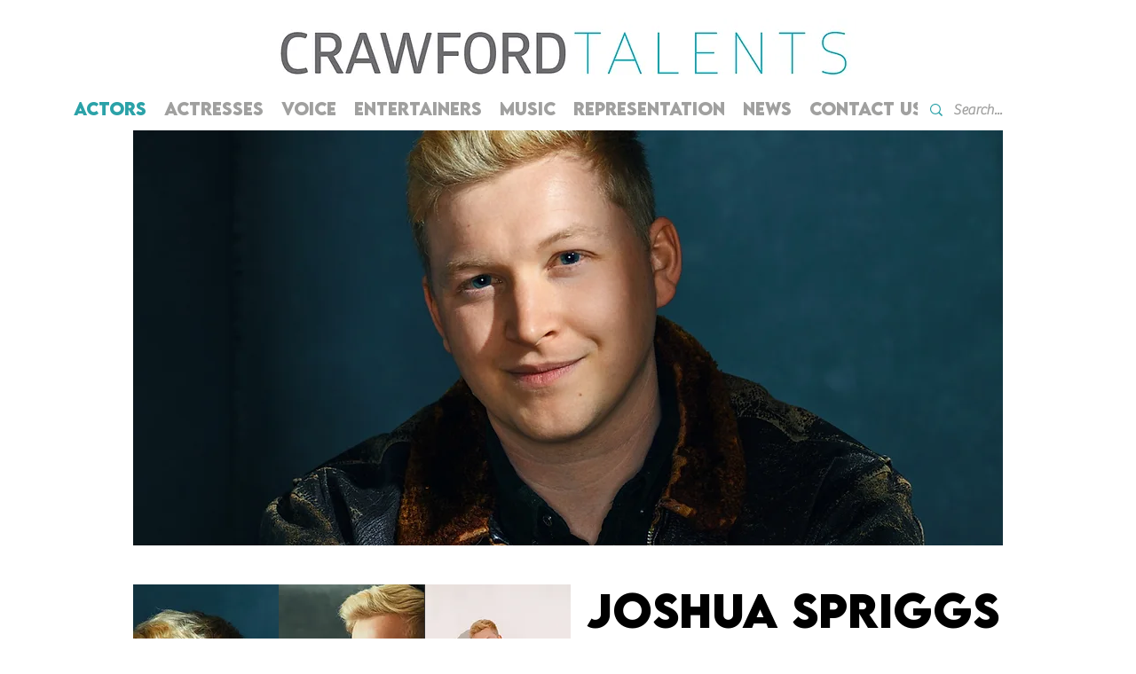

--- FILE ---
content_type: text/html; charset=UTF-8
request_url: https://www.crawfordtalents.com/joshuaspriggs
body_size: 156526
content:
<!DOCTYPE html>
<html lang="en">
<head>
  
  <!-- SEO Tags -->
  <title>JOSHUA SPRIGGS</title>
  <link rel="canonical" href="https://www.crawfordtalents.com/joshuaspriggs"/>
  <meta property="og:title" content="JOSHUA SPRIGGS"/>
  <meta property="og:image" content="https://static.wixstatic.com/media/589f29_ca13b24ff22c419186c00b84f7b6cd3d~mv2.jpg/v1/fill/w_2500,h_1874,al_c/589f29_ca13b24ff22c419186c00b84f7b6cd3d~mv2.jpg"/>
  <meta property="og:image:width" content="2500"/>
  <meta property="og:image:height" content="1874"/>
  <meta property="og:url" content="https://www.crawfordtalents.com/joshuaspriggs"/>
  <meta property="og:site_name" content="crawfordtalents NEW"/>
  <meta property="og:type" content="website"/>
  <meta name="fb_admins_meta_tag" content="crawfordtalents"/>
  <meta property="fb:admins" content="crawfordtalents"/>
  <meta name="twitter:card" content="summary_large_image"/>
  <meta name="twitter:title" content="JOSHUA SPRIGGS"/>
  <meta name="twitter:image" content="https://static.wixstatic.com/media/589f29_ca13b24ff22c419186c00b84f7b6cd3d~mv2.jpg/v1/fill/w_2500,h_1874,al_c/589f29_ca13b24ff22c419186c00b84f7b6cd3d~mv2.jpg"/>

  
  <meta charset='utf-8'>
  <meta name="viewport" content="width=device-width, initial-scale=1" id="wixDesktopViewport" />
  <meta http-equiv="X-UA-Compatible" content="IE=edge">
  <meta name="generator" content="Wix.com Website Builder"/>

  <link rel="icon" sizes="192x192" href="https://static.wixstatic.com/media/589f29_b287327d58d54ec2b74a804e1beae356%7Emv2.jpg/v1/fill/w_192%2Ch_192%2Clg_1%2Cusm_0.66_1.00_0.01/589f29_b287327d58d54ec2b74a804e1beae356%7Emv2.jpg" type="image/jpeg"/>
  <link rel="shortcut icon" href="https://static.wixstatic.com/media/589f29_b287327d58d54ec2b74a804e1beae356%7Emv2.jpg/v1/fill/w_192%2Ch_192%2Clg_1%2Cusm_0.66_1.00_0.01/589f29_b287327d58d54ec2b74a804e1beae356%7Emv2.jpg" type="image/jpeg"/>
  <link rel="apple-touch-icon" href="https://static.wixstatic.com/media/589f29_b287327d58d54ec2b74a804e1beae356%7Emv2.jpg/v1/fill/w_180%2Ch_180%2Clg_1%2Cusm_0.66_1.00_0.01/589f29_b287327d58d54ec2b74a804e1beae356%7Emv2.jpg" type="image/jpeg"/>

  <!-- Safari Pinned Tab Icon -->
  <!-- <link rel="mask-icon" href="https://static.wixstatic.com/media/589f29_b287327d58d54ec2b74a804e1beae356%7Emv2.jpg/v1/fill/w_192%2Ch_192%2Clg_1%2Cusm_0.66_1.00_0.01/589f29_b287327d58d54ec2b74a804e1beae356%7Emv2.jpg"> -->

  <!-- Original trials -->
  


  <!-- Segmenter Polyfill -->
  <script>
    if (!window.Intl || !window.Intl.Segmenter) {
      (function() {
        var script = document.createElement('script');
        script.src = 'https://static.parastorage.com/unpkg/@formatjs/intl-segmenter@11.7.10/polyfill.iife.js';
        document.head.appendChild(script);
      })();
    }
  </script>

  <!-- Legacy Polyfills -->
  <script nomodule="" src="https://static.parastorage.com/unpkg/core-js-bundle@3.2.1/minified.js"></script>
  <script nomodule="" src="https://static.parastorage.com/unpkg/focus-within-polyfill@5.0.9/dist/focus-within-polyfill.js"></script>

  <!-- Performance API Polyfills -->
  <script>
  (function () {
    var noop = function noop() {};
    if ("performance" in window === false) {
      window.performance = {};
    }
    window.performance.mark = performance.mark || noop;
    window.performance.measure = performance.measure || noop;
    if ("now" in window.performance === false) {
      var nowOffset = Date.now();
      if (performance.timing && performance.timing.navigationStart) {
        nowOffset = performance.timing.navigationStart;
      }
      window.performance.now = function now() {
        return Date.now() - nowOffset;
      };
    }
  })();
  </script>

  <!-- Globals Definitions -->
  <script>
    (function () {
      var now = Date.now()
      window.initialTimestamps = {
        initialTimestamp: now,
        initialRequestTimestamp: Math.round(performance.timeOrigin ? performance.timeOrigin : now - performance.now())
      }

      window.thunderboltTag = "libs-releases-GA-local"
      window.thunderboltVersion = "1.16780.0"
    })();
  </script>

  <!-- Essential Viewer Model -->
  <script type="application/json" id="wix-essential-viewer-model">{"fleetConfig":{"fleetName":"thunderbolt-seo-isolated-renderer","type":"GA","code":0},"mode":{"qa":false,"enableTestApi":false,"debug":false,"ssrIndicator":false,"ssrOnly":false,"siteAssetsFallback":"enable","versionIndicator":false},"componentsLibrariesTopology":[{"artifactId":"editor-elements","namespace":"wixui","url":"https:\/\/static.parastorage.com\/services\/editor-elements\/1.14853.0"},{"artifactId":"editor-elements","namespace":"dsgnsys","url":"https:\/\/static.parastorage.com\/services\/editor-elements\/1.14853.0"}],"siteFeaturesConfigs":{"sessionManager":{"isRunningInDifferentSiteContext":false}},"language":{"userLanguage":"en"},"siteAssets":{"clientTopology":{"mediaRootUrl":"https:\/\/static.wixstatic.com","staticMediaUrl":"https:\/\/static.wixstatic.com\/media","moduleRepoUrl":"https:\/\/static.parastorage.com\/unpkg","fileRepoUrl":"https:\/\/static.parastorage.com\/services","viewerAppsUrl":"https:\/\/viewer-apps.parastorage.com","viewerAssetsUrl":"https:\/\/viewer-assets.parastorage.com","siteAssetsUrl":"https:\/\/siteassets.parastorage.com","pageJsonServerUrls":["https:\/\/pages.parastorage.com","https:\/\/staticorigin.wixstatic.com","https:\/\/www.crawfordtalents.com","https:\/\/fallback.wix.com\/wix-html-editor-pages-webapp\/page"],"pathOfTBModulesInFileRepoForFallback":"wix-thunderbolt\/dist\/"}},"siteFeatures":["accessibility","appMonitoring","assetsLoader","businessLogger","captcha","clickHandlerRegistrar","commonConfig","componentsLoader","componentsRegistry","consentPolicy","cyclicTabbing","domSelectors","environmentWixCodeSdk","environment","locationWixCodeSdk","mpaNavigation","navigationManager","navigationPhases","ooi","pages","panorama","renderer","reporter","router","scrollRestoration","seoWixCodeSdk","seo","sessionManager","siteMembersWixCodeSdk","siteMembers","siteScrollBlocker","siteWixCodeSdk","speculationRules","ssrCache","stores","structureApi","thunderboltInitializer","tpaCommons","translations","usedPlatformApis","warmupData","windowMessageRegistrar","windowWixCodeSdk","wixCustomElementComponent","wixEmbedsApi","componentsReact","platform"],"site":{"externalBaseUrl":"https:\/\/www.crawfordtalents.com","isSEO":true},"media":{"staticMediaUrl":"https:\/\/static.wixstatic.com\/media","mediaRootUrl":"https:\/\/static.wixstatic.com\/","staticVideoUrl":"https:\/\/video.wixstatic.com\/"},"requestUrl":"https:\/\/www.crawfordtalents.com\/joshuaspriggs","rollout":{"siteAssetsVersionsRollout":false,"isDACRollout":0,"isTBRollout":false},"commonConfig":{"brand":"wix","host":"VIEWER","bsi":"","consentPolicy":{},"consentPolicyHeader":{},"siteRevision":"6928","renderingFlow":"NONE","language":"en","locale":"de-de"},"interactionSampleRatio":0.01,"dynamicModelUrl":"https:\/\/www.crawfordtalents.com\/_api\/v2\/dynamicmodel","accessTokensUrl":"https:\/\/www.crawfordtalents.com\/_api\/v1\/access-tokens","isExcludedFromSecurityExperiments":false,"experiments":{"specs.thunderbolt.hardenFetchAndXHR":true,"specs.thunderbolt.securityExperiments":true}}</script>
  <script>window.viewerModel = JSON.parse(document.getElementById('wix-essential-viewer-model').textContent)</script>

  <script>
    window.commonConfig = viewerModel.commonConfig
  </script>

  
  <!-- BEGIN handleAccessTokens bundle -->

  <script data-url="https://static.parastorage.com/services/wix-thunderbolt/dist/handleAccessTokens.inline.4f2f9a53.bundle.min.js">(()=>{"use strict";function e(e){let{context:o,property:r,value:n,enumerable:i=!0}=e,c=e.get,l=e.set;if(!r||void 0===n&&!c&&!l)return new Error("property and value are required");let a=o||globalThis,s=a?.[r],u={};if(void 0!==n)u.value=n;else{if(c){let e=t(c);e&&(u.get=e)}if(l){let e=t(l);e&&(u.set=e)}}let p={...u,enumerable:i||!1,configurable:!1};void 0!==n&&(p.writable=!1);try{Object.defineProperty(a,r,p)}catch(e){return e instanceof TypeError?s:e}return s}function t(e,t){return"function"==typeof e?e:!0===e?.async&&"function"==typeof e.func?t?async function(t){return e.func(t)}:async function(){return e.func()}:"function"==typeof e?.func?e.func:void 0}try{e({property:"strictDefine",value:e})}catch{}try{e({property:"defineStrictObject",value:r})}catch{}try{e({property:"defineStrictMethod",value:n})}catch{}var o=["toString","toLocaleString","valueOf","constructor","prototype"];function r(t){let{context:n,property:c,propertiesToExclude:l=[],skipPrototype:a=!1,hardenPrototypePropertiesToExclude:s=[]}=t;if(!c)return new Error("property is required");let u=(n||globalThis)[c],p={},f=i(n,c);u&&("object"==typeof u||"function"==typeof u)&&Reflect.ownKeys(u).forEach(t=>{if(!l.includes(t)&&!o.includes(t)){let o=i(u,t);if(o&&(o.writable||o.configurable)){let{value:r,get:n,set:i,enumerable:c=!1}=o,l={};void 0!==r?l.value=r:n?l.get=n:i&&(l.set=i);try{let o=e({context:u,property:t,...l,enumerable:c});p[t]=o}catch(e){if(!(e instanceof TypeError))throw e;try{p[t]=o.value||o.get||o.set}catch{}}}}});let d={originalObject:u,originalProperties:p};if(!a&&void 0!==u?.prototype){let e=r({context:u,property:"prototype",propertiesToExclude:s,skipPrototype:!0});e instanceof Error||(d.originalPrototype=e?.originalObject,d.originalPrototypeProperties=e?.originalProperties)}return e({context:n,property:c,value:u,enumerable:f?.enumerable}),d}function n(t,o){let r=(o||globalThis)[t],n=i(o||globalThis,t);return r&&n&&(n.writable||n.configurable)?(Object.freeze(r),e({context:globalThis,property:t,value:r})):r}function i(e,t){if(e&&t)try{return Reflect.getOwnPropertyDescriptor(e,t)}catch{return}}function c(e){if("string"!=typeof e)return e;try{return decodeURIComponent(e).toLowerCase().trim()}catch{return e.toLowerCase().trim()}}function l(e,t){let o="";if("string"==typeof e)o=e.split("=")[0]?.trim()||"";else{if(!e||"string"!=typeof e.name)return!1;o=e.name}return t.has(c(o)||"")}function a(e,t){let o;return o="string"==typeof e?e.split(";").map(e=>e.trim()).filter(e=>e.length>0):e||[],o.filter(e=>!l(e,t))}var s=null;function u(){return null===s&&(s=typeof Document>"u"?void 0:Object.getOwnPropertyDescriptor(Document.prototype,"cookie")),s}function p(t,o){if(!globalThis?.cookieStore)return;let r=globalThis.cookieStore.get.bind(globalThis.cookieStore),n=globalThis.cookieStore.getAll.bind(globalThis.cookieStore),i=globalThis.cookieStore.set.bind(globalThis.cookieStore),c=globalThis.cookieStore.delete.bind(globalThis.cookieStore);return e({context:globalThis.CookieStore.prototype,property:"get",value:async function(e){return l(("string"==typeof e?e:e.name)||"",t)?null:r.call(this,e)},enumerable:!0}),e({context:globalThis.CookieStore.prototype,property:"getAll",value:async function(){return a(await n.apply(this,Array.from(arguments)),t)},enumerable:!0}),e({context:globalThis.CookieStore.prototype,property:"set",value:async function(){let e=Array.from(arguments);if(!l(1===e.length?e[0].name:e[0],t))return i.apply(this,e);o&&console.warn(o)},enumerable:!0}),e({context:globalThis.CookieStore.prototype,property:"delete",value:async function(){let e=Array.from(arguments);if(!l(1===e.length?e[0].name:e[0],t))return c.apply(this,e)},enumerable:!0}),e({context:globalThis.cookieStore,property:"prototype",value:globalThis.CookieStore.prototype,enumerable:!1}),e({context:globalThis,property:"cookieStore",value:globalThis.cookieStore,enumerable:!0}),{get:r,getAll:n,set:i,delete:c}}var f=["TextEncoder","TextDecoder","XMLHttpRequestEventTarget","EventTarget","URL","JSON","Reflect","Object","Array","Map","Set","WeakMap","WeakSet","Promise","Symbol","Error"],d=["addEventListener","removeEventListener","dispatchEvent","encodeURI","encodeURIComponent","decodeURI","decodeURIComponent"];const y=(e,t)=>{try{const o=t?t.get.call(document):document.cookie;return o.split(";").map(e=>e.trim()).filter(t=>t?.startsWith(e))[0]?.split("=")[1]}catch(e){return""}},g=(e="",t="",o="/")=>`${e}=; ${t?`domain=${t};`:""} max-age=0; path=${o}; expires=Thu, 01 Jan 1970 00:00:01 GMT`;function m(){(function(){if("undefined"!=typeof window){const e=performance.getEntriesByType("navigation")[0];return"back_forward"===(e?.type||"")}return!1})()&&function(){const{counter:e}=function(){const e=b("getItem");if(e){const[t,o]=e.split("-"),r=o?parseInt(o,10):0;if(r>=3){const e=t?Number(t):0;if(Date.now()-e>6e4)return{counter:0}}return{counter:r}}return{counter:0}}();e<3?(!function(e=1){b("setItem",`${Date.now()}-${e}`)}(e+1),window.location.reload()):console.error("ATS: Max reload attempts reached")}()}function b(e,t){try{return sessionStorage[e]("reload",t||"")}catch(e){console.error("ATS: Error calling sessionStorage:",e)}}const h="client-session-bind",v="sec-fetch-unsupported",{experiments:w}=window.viewerModel,T=[h,"client-binding",v,"svSession","smSession","server-session-bind","wixSession2","wixSession3"].map(e=>e.toLowerCase()),{cookie:S}=function(t,o){let r=new Set(t);return e({context:document,property:"cookie",set:{func:e=>function(e,t,o,r){let n=u(),i=c(t.split(";")[0]||"")||"";[...o].every(e=>!i.startsWith(e.toLowerCase()))&&n?.set?n.set.call(e,t):r&&console.warn(r)}(document,e,r,o)},get:{func:()=>function(e,t){let o=u();if(!o?.get)throw new Error("Cookie descriptor or getter not available");return a(o.get.call(e),t).join("; ")}(document,r)},enumerable:!0}),{cookieStore:p(r,o),cookie:u()}}(T),k="tbReady",x="security_overrideGlobals",{experiments:E,siteFeaturesConfigs:C,accessTokensUrl:P}=window.viewerModel,R=P,M={},O=(()=>{const e=y(h,S);if(w["specs.thunderbolt.browserCacheReload"]){y(v,S)||e?b("removeItem"):m()}return(()=>{const e=g(h),t=g(h,location.hostname);S.set.call(document,e),S.set.call(document,t)})(),e})();O&&(M["client-binding"]=O);const D=fetch;addEventListener(k,function e(t){const{logger:o}=t.detail;try{window.tb.init({fetch:D,fetchHeaders:M})}catch(e){const t=new Error("TB003");o.meter(`${x}_${t.message}`,{paramsOverrides:{errorType:x,eventString:t.message}}),window?.viewerModel?.mode.debug&&console.error(e)}finally{removeEventListener(k,e)}}),E["specs.thunderbolt.hardenFetchAndXHR"]||(window.fetchDynamicModel=()=>C.sessionManager.isRunningInDifferentSiteContext?Promise.resolve({}):fetch(R,{credentials:"same-origin",headers:M}).then(function(e){if(!e.ok)throw new Error(`[${e.status}]${e.statusText}`);return e.json()}),window.dynamicModelPromise=window.fetchDynamicModel())})();
//# sourceMappingURL=https://static.parastorage.com/services/wix-thunderbolt/dist/handleAccessTokens.inline.4f2f9a53.bundle.min.js.map</script>

<!-- END handleAccessTokens bundle -->

<!-- BEGIN overrideGlobals bundle -->

<script data-url="https://static.parastorage.com/services/wix-thunderbolt/dist/overrideGlobals.inline.ec13bfcf.bundle.min.js">(()=>{"use strict";function e(e){let{context:r,property:o,value:n,enumerable:i=!0}=e,c=e.get,a=e.set;if(!o||void 0===n&&!c&&!a)return new Error("property and value are required");let l=r||globalThis,u=l?.[o],s={};if(void 0!==n)s.value=n;else{if(c){let e=t(c);e&&(s.get=e)}if(a){let e=t(a);e&&(s.set=e)}}let p={...s,enumerable:i||!1,configurable:!1};void 0!==n&&(p.writable=!1);try{Object.defineProperty(l,o,p)}catch(e){return e instanceof TypeError?u:e}return u}function t(e,t){return"function"==typeof e?e:!0===e?.async&&"function"==typeof e.func?t?async function(t){return e.func(t)}:async function(){return e.func()}:"function"==typeof e?.func?e.func:void 0}try{e({property:"strictDefine",value:e})}catch{}try{e({property:"defineStrictObject",value:o})}catch{}try{e({property:"defineStrictMethod",value:n})}catch{}var r=["toString","toLocaleString","valueOf","constructor","prototype"];function o(t){let{context:n,property:c,propertiesToExclude:a=[],skipPrototype:l=!1,hardenPrototypePropertiesToExclude:u=[]}=t;if(!c)return new Error("property is required");let s=(n||globalThis)[c],p={},f=i(n,c);s&&("object"==typeof s||"function"==typeof s)&&Reflect.ownKeys(s).forEach(t=>{if(!a.includes(t)&&!r.includes(t)){let r=i(s,t);if(r&&(r.writable||r.configurable)){let{value:o,get:n,set:i,enumerable:c=!1}=r,a={};void 0!==o?a.value=o:n?a.get=n:i&&(a.set=i);try{let r=e({context:s,property:t,...a,enumerable:c});p[t]=r}catch(e){if(!(e instanceof TypeError))throw e;try{p[t]=r.value||r.get||r.set}catch{}}}}});let d={originalObject:s,originalProperties:p};if(!l&&void 0!==s?.prototype){let e=o({context:s,property:"prototype",propertiesToExclude:u,skipPrototype:!0});e instanceof Error||(d.originalPrototype=e?.originalObject,d.originalPrototypeProperties=e?.originalProperties)}return e({context:n,property:c,value:s,enumerable:f?.enumerable}),d}function n(t,r){let o=(r||globalThis)[t],n=i(r||globalThis,t);return o&&n&&(n.writable||n.configurable)?(Object.freeze(o),e({context:globalThis,property:t,value:o})):o}function i(e,t){if(e&&t)try{return Reflect.getOwnPropertyDescriptor(e,t)}catch{return}}function c(e){if("string"!=typeof e)return e;try{return decodeURIComponent(e).toLowerCase().trim()}catch{return e.toLowerCase().trim()}}function a(e,t){return e instanceof Headers?e.forEach((r,o)=>{l(o,t)||e.delete(o)}):Object.keys(e).forEach(r=>{l(r,t)||delete e[r]}),e}function l(e,t){return!t.has(c(e)||"")}function u(e,t){let r=!0,o=function(e){let t,r;if(globalThis.Request&&e instanceof Request)t=e.url;else{if("function"!=typeof e?.toString)throw new Error("Unsupported type for url");t=e.toString()}try{return new URL(t).pathname}catch{return r=t.replace(/#.+/gi,"").split("?").shift(),r.startsWith("/")?r:`/${r}`}}(e),n=c(o);return n&&t.some(e=>n.includes(e))&&(r=!1),r}function s(t,r,o){let n=fetch,i=XMLHttpRequest,c=new Set(r);function s(){let e=new i,r=e.open,n=e.setRequestHeader;return e.open=function(){let n=Array.from(arguments),i=n[1];if(n.length<2||u(i,t))return r.apply(e,n);throw new Error(o||`Request not allowed for path ${i}`)},e.setRequestHeader=function(t,r){l(decodeURIComponent(t),c)&&n.call(e,t,r)},e}return e({property:"fetch",value:function(){let e=function(e,t){return globalThis.Request&&e[0]instanceof Request&&e[0]?.headers?a(e[0].headers,t):e[1]?.headers&&a(e[1].headers,t),e}(arguments,c);return u(arguments[0],t)?n.apply(globalThis,Array.from(e)):new Promise((e,t)=>{t(new Error(o||`Request not allowed for path ${arguments[0]}`))})},enumerable:!0}),e({property:"XMLHttpRequest",value:s,enumerable:!0}),Object.keys(i).forEach(e=>{s[e]=i[e]}),{fetch:n,XMLHttpRequest:i}}var p=["TextEncoder","TextDecoder","XMLHttpRequestEventTarget","EventTarget","URL","JSON","Reflect","Object","Array","Map","Set","WeakMap","WeakSet","Promise","Symbol","Error"],f=["addEventListener","removeEventListener","dispatchEvent","encodeURI","encodeURIComponent","decodeURI","decodeURIComponent"];const d=function(){let t=globalThis.open,r=document.open;function o(e,r,o){let n="string"!=typeof e,i=t.call(window,e,r,o);return n||e&&function(e){return e.startsWith("//")&&/(?:[a-z0-9](?:[a-z0-9-]{0,61}[a-z0-9])?\.)+[a-z0-9][a-z0-9-]{0,61}[a-z0-9]/g.test(`${location.protocol}:${e}`)&&(e=`${location.protocol}${e}`),!e.startsWith("http")||new URL(e).hostname===location.hostname}(e)?{}:i}return e({property:"open",value:o,context:globalThis,enumerable:!0}),e({property:"open",value:function(e,t,n){return e?o(e,t,n):r.call(document,e||"",t||"",n||"")},context:document,enumerable:!0}),{open:t,documentOpen:r}},y=function(){let t=document.createElement,r=Element.prototype.setAttribute,o=Element.prototype.setAttributeNS;return e({property:"createElement",context:document,value:function(n,i){let a=t.call(document,n,i);if("iframe"===c(n)){e({property:"srcdoc",context:a,get:()=>"",set:()=>{console.warn("`srcdoc` is not allowed in iframe elements.")}});let t=function(e,t){"srcdoc"!==e.toLowerCase()?r.call(a,e,t):console.warn("`srcdoc` attribute is not allowed to be set.")},n=function(e,t,r){"srcdoc"!==t.toLowerCase()?o.call(a,e,t,r):console.warn("`srcdoc` attribute is not allowed to be set.")};a.setAttribute=t,a.setAttributeNS=n}return a},enumerable:!0}),{createElement:t,setAttribute:r,setAttributeNS:o}},m=["client-binding"],b=["/_api/v1/access-tokens","/_api/v2/dynamicmodel","/_api/one-app-session-web/v3/businesses"],h=function(){let t=setTimeout,r=setInterval;return o("setTimeout",0,globalThis),o("setInterval",0,globalThis),{setTimeout:t,setInterval:r};function o(t,r,o){let n=o||globalThis,i=n[t];if(!i||"function"!=typeof i)throw new Error(`Function ${t} not found or is not a function`);e({property:t,value:function(){let e=Array.from(arguments);if("string"!=typeof e[r])return i.apply(n,e);console.warn(`Calling ${t} with a String Argument at index ${r} is not allowed`)},context:o,enumerable:!0})}},v=function(){if(navigator&&"serviceWorker"in navigator){let t=navigator.serviceWorker.register;return e({context:navigator.serviceWorker,property:"register",value:function(){console.log("Service worker registration is not allowed")},enumerable:!0}),{register:t}}return{}};performance.mark("overrideGlobals started");const{isExcludedFromSecurityExperiments:g,experiments:w}=window.viewerModel,E=!g&&w["specs.thunderbolt.securityExperiments"];try{d(),E&&y(),w["specs.thunderbolt.hardenFetchAndXHR"]&&E&&s(b,m),v(),(e=>{let t=[],r=[];r=r.concat(["TextEncoder","TextDecoder"]),e&&(r=r.concat(["XMLHttpRequestEventTarget","EventTarget"])),r=r.concat(["URL","JSON"]),e&&(t=t.concat(["addEventListener","removeEventListener"])),t=t.concat(["encodeURI","encodeURIComponent","decodeURI","decodeURIComponent"]),r=r.concat(["String","Number"]),e&&r.push("Object"),r=r.concat(["Reflect"]),t.forEach(e=>{n(e),["addEventListener","removeEventListener"].includes(e)&&n(e,document)}),r.forEach(e=>{o({property:e})})})(E),E&&h()}catch(e){window?.viewerModel?.mode.debug&&console.error(e);const t=new Error("TB006");window.fedops?.reportError(t,"security_overrideGlobals"),window.Sentry?window.Sentry.captureException(t):globalThis.defineStrictProperty("sentryBuffer",[t],window,!1)}performance.mark("overrideGlobals ended")})();
//# sourceMappingURL=https://static.parastorage.com/services/wix-thunderbolt/dist/overrideGlobals.inline.ec13bfcf.bundle.min.js.map</script>

<!-- END overrideGlobals bundle -->


  
  <script>
    window.commonConfig = viewerModel.commonConfig

	
  </script>

  <!-- Initial CSS -->
  <style data-url="https://static.parastorage.com/services/wix-thunderbolt/dist/main.347af09f.min.css">@keyframes slide-horizontal-new{0%{transform:translateX(100%)}}@keyframes slide-horizontal-old{80%{opacity:1}to{opacity:0;transform:translateX(-100%)}}@keyframes slide-vertical-new{0%{transform:translateY(-100%)}}@keyframes slide-vertical-old{80%{opacity:1}to{opacity:0;transform:translateY(100%)}}@keyframes out-in-new{0%{opacity:0}}@keyframes out-in-old{to{opacity:0}}:root:active-view-transition{view-transition-name:none}::view-transition{pointer-events:none}:root:active-view-transition::view-transition-new(page-group),:root:active-view-transition::view-transition-old(page-group){animation-duration:.6s;cursor:wait;pointer-events:all}:root:active-view-transition-type(SlideHorizontal)::view-transition-old(page-group){animation:slide-horizontal-old .6s cubic-bezier(.83,0,.17,1) forwards;mix-blend-mode:normal}:root:active-view-transition-type(SlideHorizontal)::view-transition-new(page-group){animation:slide-horizontal-new .6s cubic-bezier(.83,0,.17,1) backwards;mix-blend-mode:normal}:root:active-view-transition-type(SlideVertical)::view-transition-old(page-group){animation:slide-vertical-old .6s cubic-bezier(.83,0,.17,1) forwards;mix-blend-mode:normal}:root:active-view-transition-type(SlideVertical)::view-transition-new(page-group){animation:slide-vertical-new .6s cubic-bezier(.83,0,.17,1) backwards;mix-blend-mode:normal}:root:active-view-transition-type(OutIn)::view-transition-old(page-group){animation:out-in-old .35s cubic-bezier(.22,1,.36,1) forwards}:root:active-view-transition-type(OutIn)::view-transition-new(page-group){animation:out-in-new .35s cubic-bezier(.64,0,.78,0) .35s backwards}@media(prefers-reduced-motion:reduce){::view-transition-group(*),::view-transition-new(*),::view-transition-old(*){animation:none!important}}body,html{background:transparent;border:0;margin:0;outline:0;padding:0;vertical-align:baseline}body{--scrollbar-width:0px;font-family:Arial,Helvetica,sans-serif;font-size:10px}body,html{height:100%}body{overflow-x:auto;overflow-y:scroll}body:not(.responsive) #site-root{min-width:var(--site-width);width:100%}body:not([data-js-loaded]) [data-hide-prejs]{visibility:hidden}interact-element{display:contents}#SITE_CONTAINER{position:relative}:root{--one-unit:1vw;--section-max-width:9999px;--spx-stopper-max:9999px;--spx-stopper-min:0px;--browser-zoom:1}@supports(-webkit-appearance:none) and (stroke-color:transparent){:root{--safari-sticky-fix:opacity;--experimental-safari-sticky-fix:translateZ(0)}}@supports(container-type:inline-size){:root{--one-unit:1cqw}}[id^=oldHoverBox-]{mix-blend-mode:plus-lighter;transition:opacity .5s ease,visibility .5s ease}[data-mesh-id$=inlineContent-gridContainer]:has(>[id^=oldHoverBox-]){isolation:isolate}</style>
<style data-url="https://static.parastorage.com/services/wix-thunderbolt/dist/main.renderer.9cb0985f.min.css">a,abbr,acronym,address,applet,b,big,blockquote,button,caption,center,cite,code,dd,del,dfn,div,dl,dt,em,fieldset,font,footer,form,h1,h2,h3,h4,h5,h6,header,i,iframe,img,ins,kbd,label,legend,li,nav,object,ol,p,pre,q,s,samp,section,small,span,strike,strong,sub,sup,table,tbody,td,tfoot,th,thead,title,tr,tt,u,ul,var{background:transparent;border:0;margin:0;outline:0;padding:0;vertical-align:baseline}input,select,textarea{box-sizing:border-box;font-family:Helvetica,Arial,sans-serif}ol,ul{list-style:none}blockquote,q{quotes:none}ins{text-decoration:none}del{text-decoration:line-through}table{border-collapse:collapse;border-spacing:0}a{cursor:pointer;text-decoration:none}.testStyles{overflow-y:hidden}.reset-button{-webkit-appearance:none;background:none;border:0;color:inherit;font:inherit;line-height:normal;outline:0;overflow:visible;padding:0;-webkit-user-select:none;-moz-user-select:none;-ms-user-select:none}:focus{outline:none}body.device-mobile-optimized:not(.disable-site-overflow){overflow-x:hidden;overflow-y:scroll}body.device-mobile-optimized:not(.responsive) #SITE_CONTAINER{margin-left:auto;margin-right:auto;overflow-x:visible;position:relative;width:320px}body.device-mobile-optimized:not(.responsive):not(.blockSiteScrolling) #SITE_CONTAINER{margin-top:0}body.device-mobile-optimized>*{max-width:100%!important}body.device-mobile-optimized #site-root{overflow-x:hidden;overflow-y:hidden}@supports(overflow:clip){body.device-mobile-optimized #site-root{overflow-x:clip;overflow-y:clip}}body.device-mobile-non-optimized #SITE_CONTAINER #site-root{overflow-x:clip;overflow-y:clip}body.device-mobile-non-optimized.fullScreenMode{background-color:#5f6360}body.device-mobile-non-optimized.fullScreenMode #MOBILE_ACTIONS_MENU,body.device-mobile-non-optimized.fullScreenMode #SITE_BACKGROUND,body.device-mobile-non-optimized.fullScreenMode #site-root,body.fullScreenMode #WIX_ADS{visibility:hidden}body.fullScreenMode{overflow-x:hidden!important;overflow-y:hidden!important}body.fullScreenMode.device-mobile-optimized #TINY_MENU{opacity:0;pointer-events:none}body.fullScreenMode-scrollable.device-mobile-optimized{overflow-x:hidden!important;overflow-y:auto!important}body.fullScreenMode-scrollable.device-mobile-optimized #masterPage,body.fullScreenMode-scrollable.device-mobile-optimized #site-root{overflow-x:hidden!important;overflow-y:hidden!important}body.fullScreenMode-scrollable.device-mobile-optimized #SITE_BACKGROUND,body.fullScreenMode-scrollable.device-mobile-optimized #masterPage{height:auto!important}body.fullScreenMode-scrollable.device-mobile-optimized #masterPage.mesh-layout{height:0!important}body.blockSiteScrolling,body.siteScrollingBlocked{position:fixed;width:100%}body.blockSiteScrolling #SITE_CONTAINER{margin-top:calc(var(--blocked-site-scroll-margin-top)*-1)}#site-root{margin:0 auto;min-height:100%;position:relative;top:var(--wix-ads-height)}#site-root img:not([src]){visibility:hidden}#site-root svg img:not([src]){visibility:visible}.auto-generated-link{color:inherit}#SCROLL_TO_BOTTOM,#SCROLL_TO_TOP{height:0}.has-click-trigger{cursor:pointer}.fullScreenOverlay{bottom:0;display:flex;justify-content:center;left:0;overflow-y:hidden;position:fixed;right:0;top:-60px;z-index:1005}.fullScreenOverlay>.fullScreenOverlayContent{bottom:0;left:0;margin:0 auto;overflow:hidden;position:absolute;right:0;top:60px;transform:translateZ(0)}[data-mesh-id$=centeredContent],[data-mesh-id$=form],[data-mesh-id$=inlineContent]{pointer-events:none;position:relative}[data-mesh-id$=-gridWrapper],[data-mesh-id$=-rotated-wrapper]{pointer-events:none}[data-mesh-id$=-gridContainer]>*,[data-mesh-id$=-rotated-wrapper]>*,[data-mesh-id$=inlineContent]>:not([data-mesh-id$=-gridContainer]){pointer-events:auto}.device-mobile-optimized #masterPage.mesh-layout #SOSP_CONTAINER_CUSTOM_ID{grid-area:2/1/3/2;-ms-grid-row:2;position:relative}#masterPage.mesh-layout{-ms-grid-rows:max-content max-content min-content max-content;-ms-grid-columns:100%;align-items:start;display:-ms-grid;display:grid;grid-template-columns:100%;grid-template-rows:max-content max-content min-content max-content;justify-content:stretch}#masterPage.mesh-layout #PAGES_CONTAINER,#masterPage.mesh-layout #SITE_FOOTER-placeholder,#masterPage.mesh-layout #SITE_FOOTER_WRAPPER,#masterPage.mesh-layout #SITE_HEADER-placeholder,#masterPage.mesh-layout #SITE_HEADER_WRAPPER,#masterPage.mesh-layout #SOSP_CONTAINER_CUSTOM_ID[data-state~=mobileView],#masterPage.mesh-layout #soapAfterPagesContainer,#masterPage.mesh-layout #soapBeforePagesContainer{-ms-grid-row-align:start;-ms-grid-column-align:start;-ms-grid-column:1}#masterPage.mesh-layout #SITE_HEADER-placeholder,#masterPage.mesh-layout #SITE_HEADER_WRAPPER{grid-area:1/1/2/2;-ms-grid-row:1}#masterPage.mesh-layout #PAGES_CONTAINER,#masterPage.mesh-layout #soapAfterPagesContainer,#masterPage.mesh-layout #soapBeforePagesContainer{grid-area:3/1/4/2;-ms-grid-row:3}#masterPage.mesh-layout #soapAfterPagesContainer,#masterPage.mesh-layout #soapBeforePagesContainer{width:100%}#masterPage.mesh-layout #PAGES_CONTAINER{align-self:stretch}#masterPage.mesh-layout main#PAGES_CONTAINER{display:block}#masterPage.mesh-layout #SITE_FOOTER-placeholder,#masterPage.mesh-layout #SITE_FOOTER_WRAPPER{grid-area:4/1/5/2;-ms-grid-row:4}#masterPage.mesh-layout #SITE_PAGES,#masterPage.mesh-layout [data-mesh-id=PAGES_CONTAINERcenteredContent],#masterPage.mesh-layout [data-mesh-id=PAGES_CONTAINERinlineContent]{height:100%}#masterPage.mesh-layout.desktop>*{width:100%}#masterPage.mesh-layout #PAGES_CONTAINER,#masterPage.mesh-layout #SITE_FOOTER,#masterPage.mesh-layout #SITE_FOOTER_WRAPPER,#masterPage.mesh-layout #SITE_HEADER,#masterPage.mesh-layout #SITE_HEADER_WRAPPER,#masterPage.mesh-layout #SITE_PAGES,#masterPage.mesh-layout #masterPageinlineContent{position:relative}#masterPage.mesh-layout #SITE_HEADER{grid-area:1/1/2/2}#masterPage.mesh-layout #SITE_FOOTER{grid-area:4/1/5/2}#masterPage.mesh-layout.overflow-x-clip #SITE_FOOTER,#masterPage.mesh-layout.overflow-x-clip #SITE_HEADER{overflow-x:clip}[data-z-counter]{z-index:0}[data-z-counter="0"]{z-index:auto}.wixSiteProperties{-webkit-font-smoothing:antialiased;-moz-osx-font-smoothing:grayscale}:root{--wst-button-color-fill-primary:rgb(var(--color_48));--wst-button-color-border-primary:rgb(var(--color_49));--wst-button-color-text-primary:rgb(var(--color_50));--wst-button-color-fill-primary-hover:rgb(var(--color_51));--wst-button-color-border-primary-hover:rgb(var(--color_52));--wst-button-color-text-primary-hover:rgb(var(--color_53));--wst-button-color-fill-primary-disabled:rgb(var(--color_54));--wst-button-color-border-primary-disabled:rgb(var(--color_55));--wst-button-color-text-primary-disabled:rgb(var(--color_56));--wst-button-color-fill-secondary:rgb(var(--color_57));--wst-button-color-border-secondary:rgb(var(--color_58));--wst-button-color-text-secondary:rgb(var(--color_59));--wst-button-color-fill-secondary-hover:rgb(var(--color_60));--wst-button-color-border-secondary-hover:rgb(var(--color_61));--wst-button-color-text-secondary-hover:rgb(var(--color_62));--wst-button-color-fill-secondary-disabled:rgb(var(--color_63));--wst-button-color-border-secondary-disabled:rgb(var(--color_64));--wst-button-color-text-secondary-disabled:rgb(var(--color_65));--wst-color-fill-base-1:rgb(var(--color_36));--wst-color-fill-base-2:rgb(var(--color_37));--wst-color-fill-base-shade-1:rgb(var(--color_38));--wst-color-fill-base-shade-2:rgb(var(--color_39));--wst-color-fill-base-shade-3:rgb(var(--color_40));--wst-color-fill-accent-1:rgb(var(--color_41));--wst-color-fill-accent-2:rgb(var(--color_42));--wst-color-fill-accent-3:rgb(var(--color_43));--wst-color-fill-accent-4:rgb(var(--color_44));--wst-color-fill-background-primary:rgb(var(--color_11));--wst-color-fill-background-secondary:rgb(var(--color_12));--wst-color-text-primary:rgb(var(--color_15));--wst-color-text-secondary:rgb(var(--color_14));--wst-color-action:rgb(var(--color_18));--wst-color-disabled:rgb(var(--color_39));--wst-color-title:rgb(var(--color_45));--wst-color-subtitle:rgb(var(--color_46));--wst-color-line:rgb(var(--color_47));--wst-font-style-h2:var(--font_2);--wst-font-style-h3:var(--font_3);--wst-font-style-h4:var(--font_4);--wst-font-style-h5:var(--font_5);--wst-font-style-h6:var(--font_6);--wst-font-style-body-large:var(--font_7);--wst-font-style-body-medium:var(--font_8);--wst-font-style-body-small:var(--font_9);--wst-font-style-body-x-small:var(--font_10);--wst-color-custom-1:rgb(var(--color_13));--wst-color-custom-2:rgb(var(--color_16));--wst-color-custom-3:rgb(var(--color_17));--wst-color-custom-4:rgb(var(--color_19));--wst-color-custom-5:rgb(var(--color_20));--wst-color-custom-6:rgb(var(--color_21));--wst-color-custom-7:rgb(var(--color_22));--wst-color-custom-8:rgb(var(--color_23));--wst-color-custom-9:rgb(var(--color_24));--wst-color-custom-10:rgb(var(--color_25));--wst-color-custom-11:rgb(var(--color_26));--wst-color-custom-12:rgb(var(--color_27));--wst-color-custom-13:rgb(var(--color_28));--wst-color-custom-14:rgb(var(--color_29));--wst-color-custom-15:rgb(var(--color_30));--wst-color-custom-16:rgb(var(--color_31));--wst-color-custom-17:rgb(var(--color_32));--wst-color-custom-18:rgb(var(--color_33));--wst-color-custom-19:rgb(var(--color_34));--wst-color-custom-20:rgb(var(--color_35))}.wix-presets-wrapper{display:contents}</style>

  <meta name="format-detection" content="telephone=no">
  <meta name="skype_toolbar" content="skype_toolbar_parser_compatible">
  
  

  

  

  <!-- head performance data start -->
  
  <!-- head performance data end -->
  

    


    
<style data-href="https://static.parastorage.com/services/editor-elements-library/dist/thunderbolt/rb_wixui.thunderbolt[FiveGridLine_SolidLine].23b2f23d.min.css">.aVng1S{border-top:var(--lnw,2px) solid rgba(var(--brd,var(--color_15,color_15)),var(--alpha-brd,1));box-sizing:border-box;height:0}</style>
<style data-href="https://static.parastorage.com/services/editor-elements-library/dist/thunderbolt/rb_wixui.thunderbolt_bootstrap.a1b00b19.min.css">.cwL6XW{cursor:pointer}.sNF2R0{opacity:0}.hLoBV3{transition:opacity var(--transition-duration) cubic-bezier(.37,0,.63,1)}.Rdf41z,.hLoBV3{opacity:1}.ftlZWo{transition:opacity var(--transition-duration) cubic-bezier(.37,0,.63,1)}.ATGlOr,.ftlZWo{opacity:0}.KQSXD0{transition:opacity var(--transition-duration) cubic-bezier(.64,0,.78,0)}.KQSXD0,.pagQKE{opacity:1}._6zG5H{opacity:0;transition:opacity var(--transition-duration) cubic-bezier(.22,1,.36,1)}.BB49uC{transform:translateX(100%)}.j9xE1V{transition:transform var(--transition-duration) cubic-bezier(.87,0,.13,1)}.ICs7Rs,.j9xE1V{transform:translateX(0)}.DxijZJ{transition:transform var(--transition-duration) cubic-bezier(.87,0,.13,1)}.B5kjYq,.DxijZJ{transform:translateX(-100%)}.cJijIV{transition:transform var(--transition-duration) cubic-bezier(.87,0,.13,1)}.cJijIV,.hOxaWM{transform:translateX(0)}.T9p3fN{transform:translateX(100%);transition:transform var(--transition-duration) cubic-bezier(.87,0,.13,1)}.qDxYJm{transform:translateY(100%)}.aA9V0P{transition:transform var(--transition-duration) cubic-bezier(.87,0,.13,1)}.YPXPAS,.aA9V0P{transform:translateY(0)}.Xf2zsA{transition:transform var(--transition-duration) cubic-bezier(.87,0,.13,1)}.Xf2zsA,.y7Kt7s{transform:translateY(-100%)}.EeUgMu{transition:transform var(--transition-duration) cubic-bezier(.87,0,.13,1)}.EeUgMu,.fdHrtm{transform:translateY(0)}.WIFaG4{transform:translateY(100%);transition:transform var(--transition-duration) cubic-bezier(.87,0,.13,1)}body:not(.responsive) .JsJXaX{overflow-x:clip}:root:active-view-transition .JsJXaX{view-transition-name:page-group}.AnQkDU{display:grid;grid-template-columns:1fr;grid-template-rows:1fr;height:100%}.AnQkDU>div{align-self:stretch!important;grid-area:1/1/2/2;justify-self:stretch!important}.StylableButton2545352419__root{-archetype:box;border:none;box-sizing:border-box;cursor:pointer;display:block;height:100%;min-height:10px;min-width:10px;padding:0;touch-action:manipulation;width:100%}.StylableButton2545352419__root[disabled]{pointer-events:none}.StylableButton2545352419__root:not(:hover):not([disabled]).StylableButton2545352419--hasBackgroundColor{background-color:var(--corvid-background-color)!important}.StylableButton2545352419__root:hover:not([disabled]).StylableButton2545352419--hasHoverBackgroundColor{background-color:var(--corvid-hover-background-color)!important}.StylableButton2545352419__root:not(:hover)[disabled].StylableButton2545352419--hasDisabledBackgroundColor{background-color:var(--corvid-disabled-background-color)!important}.StylableButton2545352419__root:not(:hover):not([disabled]).StylableButton2545352419--hasBorderColor{border-color:var(--corvid-border-color)!important}.StylableButton2545352419__root:hover:not([disabled]).StylableButton2545352419--hasHoverBorderColor{border-color:var(--corvid-hover-border-color)!important}.StylableButton2545352419__root:not(:hover)[disabled].StylableButton2545352419--hasDisabledBorderColor{border-color:var(--corvid-disabled-border-color)!important}.StylableButton2545352419__root.StylableButton2545352419--hasBorderRadius{border-radius:var(--corvid-border-radius)!important}.StylableButton2545352419__root.StylableButton2545352419--hasBorderWidth{border-width:var(--corvid-border-width)!important}.StylableButton2545352419__root:not(:hover):not([disabled]).StylableButton2545352419--hasColor,.StylableButton2545352419__root:not(:hover):not([disabled]).StylableButton2545352419--hasColor .StylableButton2545352419__label{color:var(--corvid-color)!important}.StylableButton2545352419__root:hover:not([disabled]).StylableButton2545352419--hasHoverColor,.StylableButton2545352419__root:hover:not([disabled]).StylableButton2545352419--hasHoverColor .StylableButton2545352419__label{color:var(--corvid-hover-color)!important}.StylableButton2545352419__root:not(:hover)[disabled].StylableButton2545352419--hasDisabledColor,.StylableButton2545352419__root:not(:hover)[disabled].StylableButton2545352419--hasDisabledColor .StylableButton2545352419__label{color:var(--corvid-disabled-color)!important}.StylableButton2545352419__link{-archetype:box;box-sizing:border-box;color:#000;text-decoration:none}.StylableButton2545352419__container{align-items:center;display:flex;flex-basis:auto;flex-direction:row;flex-grow:1;height:100%;justify-content:center;overflow:hidden;transition:all .2s ease,visibility 0s;width:100%}.StylableButton2545352419__label{-archetype:text;-controller-part-type:LayoutChildDisplayDropdown,LayoutFlexChildSpacing(first);max-width:100%;min-width:1.8em;overflow:hidden;text-align:center;text-overflow:ellipsis;transition:inherit;white-space:nowrap}.StylableButton2545352419__root.StylableButton2545352419--isMaxContent .StylableButton2545352419__label{text-overflow:unset}.StylableButton2545352419__root.StylableButton2545352419--isWrapText .StylableButton2545352419__label{min-width:10px;overflow-wrap:break-word;white-space:break-spaces;word-break:break-word}.StylableButton2545352419__icon{-archetype:icon;-controller-part-type:LayoutChildDisplayDropdown,LayoutFlexChildSpacing(last);flex-shrink:0;height:50px;min-width:1px;transition:inherit}.StylableButton2545352419__icon.StylableButton2545352419--override{display:block!important}.StylableButton2545352419__icon svg,.StylableButton2545352419__icon>span{display:flex;height:inherit;width:inherit}.StylableButton2545352419__root:not(:hover):not([disalbed]).StylableButton2545352419--hasIconColor .StylableButton2545352419__icon svg{fill:var(--corvid-icon-color)!important;stroke:var(--corvid-icon-color)!important}.StylableButton2545352419__root:hover:not([disabled]).StylableButton2545352419--hasHoverIconColor .StylableButton2545352419__icon svg{fill:var(--corvid-hover-icon-color)!important;stroke:var(--corvid-hover-icon-color)!important}.StylableButton2545352419__root:not(:hover)[disabled].StylableButton2545352419--hasDisabledIconColor .StylableButton2545352419__icon svg{fill:var(--corvid-disabled-icon-color)!important;stroke:var(--corvid-disabled-icon-color)!important}.aeyn4z{bottom:0;left:0;position:absolute;right:0;top:0}.qQrFOK{cursor:pointer}.VDJedC{-webkit-tap-highlight-color:rgba(0,0,0,0);fill:var(--corvid-fill-color,var(--fill));fill-opacity:var(--fill-opacity);stroke:var(--corvid-stroke-color,var(--stroke));stroke-opacity:var(--stroke-opacity);stroke-width:var(--stroke-width);filter:var(--drop-shadow,none);opacity:var(--opacity);transform:var(--flip)}.VDJedC,.VDJedC svg{bottom:0;left:0;position:absolute;right:0;top:0}.VDJedC svg{height:var(--svg-calculated-height,100%);margin:auto;padding:var(--svg-calculated-padding,0);width:var(--svg-calculated-width,100%)}.VDJedC svg:not([data-type=ugc]){overflow:visible}.l4CAhn *{vector-effect:non-scaling-stroke}.Z_l5lU{-webkit-text-size-adjust:100%;-moz-text-size-adjust:100%;text-size-adjust:100%}ol.font_100,ul.font_100{color:#080808;font-family:"Arial, Helvetica, sans-serif",serif;font-size:10px;font-style:normal;font-variant:normal;font-weight:400;letter-spacing:normal;line-height:normal;margin:0;text-decoration:none}ol.font_100 li,ul.font_100 li{margin-bottom:12px}ol.wix-list-text-align,ul.wix-list-text-align{list-style-position:inside}ol.wix-list-text-align h1,ol.wix-list-text-align h2,ol.wix-list-text-align h3,ol.wix-list-text-align h4,ol.wix-list-text-align h5,ol.wix-list-text-align h6,ol.wix-list-text-align p,ul.wix-list-text-align h1,ul.wix-list-text-align h2,ul.wix-list-text-align h3,ul.wix-list-text-align h4,ul.wix-list-text-align h5,ul.wix-list-text-align h6,ul.wix-list-text-align p{display:inline}.HQSswv{cursor:pointer}.yi6otz{clip:rect(0 0 0 0);border:0;height:1px;margin:-1px;overflow:hidden;padding:0;position:absolute;width:1px}.zQ9jDz [data-attr-richtext-marker=true]{display:block}.zQ9jDz [data-attr-richtext-marker=true] table{border-collapse:collapse;margin:15px 0;width:100%}.zQ9jDz [data-attr-richtext-marker=true] table td{padding:12px;position:relative}.zQ9jDz [data-attr-richtext-marker=true] table td:after{border-bottom:1px solid currentColor;border-left:1px solid currentColor;bottom:0;content:"";left:0;opacity:.2;position:absolute;right:0;top:0}.zQ9jDz [data-attr-richtext-marker=true] table tr td:last-child:after{border-right:1px solid currentColor}.zQ9jDz [data-attr-richtext-marker=true] table tr:first-child td:after{border-top:1px solid currentColor}@supports(-webkit-appearance:none) and (stroke-color:transparent){.qvSjx3>*>:first-child{vertical-align:top}}@supports(-webkit-touch-callout:none){.qvSjx3>*>:first-child{vertical-align:top}}.LkZBpT :is(p,h1,h2,h3,h4,h5,h6,ul,ol,span[data-attr-richtext-marker],blockquote,div) [class$=rich-text__text],.LkZBpT :is(p,h1,h2,h3,h4,h5,h6,ul,ol,span[data-attr-richtext-marker],blockquote,div)[class$=rich-text__text]{color:var(--corvid-color,currentColor)}.LkZBpT :is(p,h1,h2,h3,h4,h5,h6,ul,ol,span[data-attr-richtext-marker],blockquote,div) span[style*=color]{color:var(--corvid-color,currentColor)!important}.Kbom4H{direction:var(--text-direction);min-height:var(--min-height);min-width:var(--min-width)}.Kbom4H .upNqi2{word-wrap:break-word;height:100%;overflow-wrap:break-word;position:relative;width:100%}.Kbom4H .upNqi2 ul{list-style:disc inside}.Kbom4H .upNqi2 li{margin-bottom:12px}.MMl86N blockquote,.MMl86N div,.MMl86N h1,.MMl86N h2,.MMl86N h3,.MMl86N h4,.MMl86N h5,.MMl86N h6,.MMl86N p{letter-spacing:normal;line-height:normal}.gYHZuN{min-height:var(--min-height);min-width:var(--min-width)}.gYHZuN .upNqi2{word-wrap:break-word;height:100%;overflow-wrap:break-word;position:relative;width:100%}.gYHZuN .upNqi2 ol,.gYHZuN .upNqi2 ul{letter-spacing:normal;line-height:normal;margin-inline-start:.5em;padding-inline-start:1.3em}.gYHZuN .upNqi2 ul{list-style-type:disc}.gYHZuN .upNqi2 ol{list-style-type:decimal}.gYHZuN .upNqi2 ol ul,.gYHZuN .upNqi2 ul ul{line-height:normal;list-style-type:circle}.gYHZuN .upNqi2 ol ol ul,.gYHZuN .upNqi2 ol ul ul,.gYHZuN .upNqi2 ul ol ul,.gYHZuN .upNqi2 ul ul ul{line-height:normal;list-style-type:square}.gYHZuN .upNqi2 li{font-style:inherit;font-weight:inherit;letter-spacing:normal;line-height:inherit}.gYHZuN .upNqi2 h1,.gYHZuN .upNqi2 h2,.gYHZuN .upNqi2 h3,.gYHZuN .upNqi2 h4,.gYHZuN .upNqi2 h5,.gYHZuN .upNqi2 h6,.gYHZuN .upNqi2 p{letter-spacing:normal;line-height:normal;margin-block:0;margin:0}.gYHZuN .upNqi2 a{color:inherit}.MMl86N,.ku3DBC{word-wrap:break-word;direction:var(--text-direction);min-height:var(--min-height);min-width:var(--min-width);mix-blend-mode:var(--blendMode,normal);overflow-wrap:break-word;pointer-events:none;text-align:start;text-shadow:var(--textOutline,0 0 transparent),var(--textShadow,0 0 transparent);text-transform:var(--textTransform,"none")}.MMl86N>*,.ku3DBC>*{pointer-events:auto}.MMl86N li,.ku3DBC li{font-style:inherit;font-weight:inherit;letter-spacing:normal;line-height:inherit}.MMl86N ol,.MMl86N ul,.ku3DBC ol,.ku3DBC ul{letter-spacing:normal;line-height:normal;margin-inline-end:0;margin-inline-start:.5em}.MMl86N:not(.Vq6kJx) ol,.MMl86N:not(.Vq6kJx) ul,.ku3DBC:not(.Vq6kJx) ol,.ku3DBC:not(.Vq6kJx) ul{padding-inline-end:0;padding-inline-start:1.3em}.MMl86N ul,.ku3DBC ul{list-style-type:disc}.MMl86N ol,.ku3DBC ol{list-style-type:decimal}.MMl86N ol ul,.MMl86N ul ul,.ku3DBC ol ul,.ku3DBC ul ul{list-style-type:circle}.MMl86N ol ol ul,.MMl86N ol ul ul,.MMl86N ul ol ul,.MMl86N ul ul ul,.ku3DBC ol ol ul,.ku3DBC ol ul ul,.ku3DBC ul ol ul,.ku3DBC ul ul ul{list-style-type:square}.MMl86N blockquote,.MMl86N div,.MMl86N h1,.MMl86N h2,.MMl86N h3,.MMl86N h4,.MMl86N h5,.MMl86N h6,.MMl86N p,.ku3DBC blockquote,.ku3DBC div,.ku3DBC h1,.ku3DBC h2,.ku3DBC h3,.ku3DBC h4,.ku3DBC h5,.ku3DBC h6,.ku3DBC p{margin-block:0;margin:0}.MMl86N a,.ku3DBC a{color:inherit}.Vq6kJx li{margin-inline-end:0;margin-inline-start:1.3em}.Vd6aQZ{overflow:hidden;padding:0;pointer-events:none;white-space:nowrap}.mHZSwn{display:none}.lvxhkV{bottom:0;left:0;position:absolute;right:0;top:0;width:100%}.QJjwEo{transform:translateY(-100%);transition:.2s ease-in}.kdBXfh{transition:.2s}.MP52zt{opacity:0;transition:.2s ease-in}.MP52zt.Bhu9m5{z-index:-1!important}.LVP8Wf{opacity:1;transition:.2s}.VrZrC0{height:auto}.VrZrC0,.cKxVkc{position:relative;width:100%}:host(:not(.device-mobile-optimized)) .vlM3HR,body:not(.device-mobile-optimized) .vlM3HR{margin-left:calc((100% - var(--site-width))/2);width:var(--site-width)}.AT7o0U[data-focuscycled=active]{outline:1px solid transparent}.AT7o0U[data-focuscycled=active]:not(:focus-within){outline:2px solid transparent;transition:outline .01s ease}.AT7o0U .vlM3HR{bottom:0;left:0;position:absolute;right:0;top:0}.Tj01hh,.jhxvbR{display:block;height:100%;width:100%}.jhxvbR img{max-width:var(--wix-img-max-width,100%)}.jhxvbR[data-animate-blur] img{filter:blur(9px);transition:filter .8s ease-in}.jhxvbR[data-animate-blur] img[data-load-done]{filter:none}.WzbAF8{direction:var(--direction)}.WzbAF8 .mpGTIt .O6KwRn{display:var(--item-display);height:var(--item-size);margin-block:var(--item-margin-block);margin-inline:var(--item-margin-inline);width:var(--item-size)}.WzbAF8 .mpGTIt .O6KwRn:last-child{margin-block:0;margin-inline:0}.WzbAF8 .mpGTIt .O6KwRn .oRtuWN{display:block}.WzbAF8 .mpGTIt .O6KwRn .oRtuWN .YaS0jR{height:var(--item-size);width:var(--item-size)}.WzbAF8 .mpGTIt{height:100%;position:absolute;white-space:nowrap;width:100%}:host(.device-mobile-optimized) .WzbAF8 .mpGTIt,body.device-mobile-optimized .WzbAF8 .mpGTIt{white-space:normal}.big2ZD{display:grid;grid-template-columns:1fr;grid-template-rows:1fr;height:calc(100% - var(--wix-ads-height));left:0;margin-top:var(--wix-ads-height);position:fixed;top:0;width:100%}.SHHiV9,.big2ZD{pointer-events:none;z-index:var(--pinned-layer-in-container,var(--above-all-in-container))}</style>
<style data-href="https://static.parastorage.com/services/editor-elements-library/dist/thunderbolt/rb_wixui.thunderbolt_bootstrap-classic.72e6a2a3.min.css">.PlZyDq{touch-action:manipulation}.uDW_Qe{align-items:center;box-sizing:border-box;display:flex;justify-content:var(--label-align);min-width:100%;text-align:initial;width:-moz-max-content;width:max-content}.uDW_Qe:before{max-width:var(--margin-start,0)}.uDW_Qe:after,.uDW_Qe:before{align-self:stretch;content:"";flex-grow:1}.uDW_Qe:after{max-width:var(--margin-end,0)}.FubTgk{height:100%}.FubTgk .uDW_Qe{border-radius:var(--corvid-border-radius,var(--rd,0));bottom:0;box-shadow:var(--shd,0 1px 4px rgba(0,0,0,.6));left:0;position:absolute;right:0;top:0;transition:var(--trans1,border-color .4s ease 0s,background-color .4s ease 0s)}.FubTgk .uDW_Qe:link,.FubTgk .uDW_Qe:visited{border-color:transparent}.FubTgk .l7_2fn{color:var(--corvid-color,rgb(var(--txt,var(--color_15,color_15))));font:var(--fnt,var(--font_5));margin:0;position:relative;transition:var(--trans2,color .4s ease 0s);white-space:nowrap}.FubTgk[aria-disabled=false] .uDW_Qe{background-color:var(--corvid-background-color,rgba(var(--bg,var(--color_17,color_17)),var(--alpha-bg,1)));border:solid var(--corvid-border-color,rgba(var(--brd,var(--color_15,color_15)),var(--alpha-brd,1))) var(--corvid-border-width,var(--brw,0));cursor:pointer!important}:host(.device-mobile-optimized) .FubTgk[aria-disabled=false]:active .uDW_Qe,body.device-mobile-optimized .FubTgk[aria-disabled=false]:active .uDW_Qe{background-color:var(--corvid-hover-background-color,rgba(var(--bgh,var(--color_18,color_18)),var(--alpha-bgh,1)));border-color:var(--corvid-hover-border-color,rgba(var(--brdh,var(--color_15,color_15)),var(--alpha-brdh,1)))}:host(.device-mobile-optimized) .FubTgk[aria-disabled=false]:active .l7_2fn,body.device-mobile-optimized .FubTgk[aria-disabled=false]:active .l7_2fn{color:var(--corvid-hover-color,rgb(var(--txth,var(--color_15,color_15))))}:host(:not(.device-mobile-optimized)) .FubTgk[aria-disabled=false]:hover .uDW_Qe,body:not(.device-mobile-optimized) .FubTgk[aria-disabled=false]:hover .uDW_Qe{background-color:var(--corvid-hover-background-color,rgba(var(--bgh,var(--color_18,color_18)),var(--alpha-bgh,1)));border-color:var(--corvid-hover-border-color,rgba(var(--brdh,var(--color_15,color_15)),var(--alpha-brdh,1)))}:host(:not(.device-mobile-optimized)) .FubTgk[aria-disabled=false]:hover .l7_2fn,body:not(.device-mobile-optimized) .FubTgk[aria-disabled=false]:hover .l7_2fn{color:var(--corvid-hover-color,rgb(var(--txth,var(--color_15,color_15))))}.FubTgk[aria-disabled=true] .uDW_Qe{background-color:var(--corvid-disabled-background-color,rgba(var(--bgd,204,204,204),var(--alpha-bgd,1)));border-color:var(--corvid-disabled-border-color,rgba(var(--brdd,204,204,204),var(--alpha-brdd,1)));border-style:solid;border-width:var(--corvid-border-width,var(--brw,0))}.FubTgk[aria-disabled=true] .l7_2fn{color:var(--corvid-disabled-color,rgb(var(--txtd,255,255,255)))}.uUxqWY{align-items:center;box-sizing:border-box;display:flex;justify-content:var(--label-align);min-width:100%;text-align:initial;width:-moz-max-content;width:max-content}.uUxqWY:before{max-width:var(--margin-start,0)}.uUxqWY:after,.uUxqWY:before{align-self:stretch;content:"";flex-grow:1}.uUxqWY:after{max-width:var(--margin-end,0)}.Vq4wYb[aria-disabled=false] .uUxqWY{cursor:pointer}:host(.device-mobile-optimized) .Vq4wYb[aria-disabled=false]:active .wJVzSK,body.device-mobile-optimized .Vq4wYb[aria-disabled=false]:active .wJVzSK{color:var(--corvid-hover-color,rgb(var(--txth,var(--color_15,color_15))));transition:var(--trans,color .4s ease 0s)}:host(:not(.device-mobile-optimized)) .Vq4wYb[aria-disabled=false]:hover .wJVzSK,body:not(.device-mobile-optimized) .Vq4wYb[aria-disabled=false]:hover .wJVzSK{color:var(--corvid-hover-color,rgb(var(--txth,var(--color_15,color_15))));transition:var(--trans,color .4s ease 0s)}.Vq4wYb .uUxqWY{bottom:0;left:0;position:absolute;right:0;top:0}.Vq4wYb .wJVzSK{color:var(--corvid-color,rgb(var(--txt,var(--color_15,color_15))));font:var(--fnt,var(--font_5));transition:var(--trans,color .4s ease 0s);white-space:nowrap}.Vq4wYb[aria-disabled=true] .wJVzSK{color:var(--corvid-disabled-color,rgb(var(--txtd,255,255,255)))}:host(:not(.device-mobile-optimized)) .CohWsy,body:not(.device-mobile-optimized) .CohWsy{display:flex}:host(:not(.device-mobile-optimized)) .V5AUxf,body:not(.device-mobile-optimized) .V5AUxf{-moz-column-gap:var(--margin);column-gap:var(--margin);direction:var(--direction);display:flex;margin:0 auto;position:relative;width:calc(100% - var(--padding)*2)}:host(:not(.device-mobile-optimized)) .V5AUxf>*,body:not(.device-mobile-optimized) .V5AUxf>*{direction:ltr;flex:var(--column-flex) 1 0%;left:0;margin-bottom:var(--padding);margin-top:var(--padding);min-width:0;position:relative;top:0}:host(.device-mobile-optimized) .V5AUxf,body.device-mobile-optimized .V5AUxf{display:block;padding-bottom:var(--padding-y);padding-left:var(--padding-x,0);padding-right:var(--padding-x,0);padding-top:var(--padding-y);position:relative}:host(.device-mobile-optimized) .V5AUxf>*,body.device-mobile-optimized .V5AUxf>*{margin-bottom:var(--margin);position:relative}:host(.device-mobile-optimized) .V5AUxf>:first-child,body.device-mobile-optimized .V5AUxf>:first-child{margin-top:var(--firstChildMarginTop,0)}:host(.device-mobile-optimized) .V5AUxf>:last-child,body.device-mobile-optimized .V5AUxf>:last-child{margin-bottom:var(--lastChildMarginBottom)}.LIhNy3{backface-visibility:hidden}.jhxvbR,.mtrorN{display:block;height:100%;width:100%}.jhxvbR img{max-width:var(--wix-img-max-width,100%)}.jhxvbR[data-animate-blur] img{filter:blur(9px);transition:filter .8s ease-in}.jhxvbR[data-animate-blur] img[data-load-done]{filter:none}.if7Vw2{height:100%;left:0;-webkit-mask-image:var(--mask-image,none);mask-image:var(--mask-image,none);-webkit-mask-position:var(--mask-position,0);mask-position:var(--mask-position,0);-webkit-mask-repeat:var(--mask-repeat,no-repeat);mask-repeat:var(--mask-repeat,no-repeat);-webkit-mask-size:var(--mask-size,100%);mask-size:var(--mask-size,100%);overflow:hidden;pointer-events:var(--fill-layer-background-media-pointer-events);position:absolute;top:0;width:100%}.if7Vw2.f0uTJH{clip:rect(0,auto,auto,0)}.if7Vw2 .i1tH8h{height:100%;position:absolute;top:0;width:100%}.if7Vw2 .DXi4PB{height:var(--fill-layer-image-height,100%);opacity:var(--fill-layer-image-opacity)}.if7Vw2 .DXi4PB img{height:100%;width:100%}@supports(-webkit-hyphens:none){.if7Vw2.f0uTJH{clip:auto;-webkit-clip-path:inset(0)}}.wG8dni{height:100%}.tcElKx{background-color:var(--bg-overlay-color);background-image:var(--bg-gradient);transition:var(--inherit-transition)}.ImALHf,.Ybjs9b{opacity:var(--fill-layer-video-opacity)}.UWmm3w{bottom:var(--media-padding-bottom);height:var(--media-padding-height);position:absolute;top:var(--media-padding-top);width:100%}.Yjj1af{transform:scale(var(--scale,1));transition:var(--transform-duration,transform 0s)}.ImALHf{height:100%;position:relative;width:100%}.KCM6zk{opacity:var(--fill-layer-video-opacity,var(--fill-layer-image-opacity,1))}.KCM6zk .DXi4PB,.KCM6zk .ImALHf,.KCM6zk .Ybjs9b{opacity:1}._uqPqy{clip-path:var(--fill-layer-clip)}._uqPqy,.eKyYhK{position:absolute;top:0}._uqPqy,.eKyYhK,.x0mqQS img{height:100%;width:100%}.pnCr6P{opacity:0}.blf7sp,.pnCr6P{position:absolute;top:0}.blf7sp{height:0;left:0;overflow:hidden;width:0}.rWP3Gv{left:0;pointer-events:var(--fill-layer-background-media-pointer-events);position:var(--fill-layer-background-media-position)}.Tr4n3d,.rWP3Gv,.wRqk6s{height:100%;top:0;width:100%}.wRqk6s{position:absolute}.Tr4n3d{background-color:var(--fill-layer-background-overlay-color);opacity:var(--fill-layer-background-overlay-blend-opacity-fallback,1);position:var(--fill-layer-background-overlay-position);transform:var(--fill-layer-background-overlay-transform)}@supports(mix-blend-mode:overlay){.Tr4n3d{mix-blend-mode:var(--fill-layer-background-overlay-blend-mode);opacity:var(--fill-layer-background-overlay-blend-opacity,1)}}.VXAmO2{--divider-pin-height__:min(1,calc(var(--divider-layers-pin-factor__) + 1));--divider-pin-layer-height__:var( --divider-layers-pin-factor__ );--divider-pin-border__:min(1,calc(var(--divider-layers-pin-factor__) / -1 + 1));height:calc(var(--divider-height__) + var(--divider-pin-height__)*var(--divider-layers-size__)*var(--divider-layers-y__))}.VXAmO2,.VXAmO2 .dy3w_9{left:0;position:absolute;width:100%}.VXAmO2 .dy3w_9{--divider-layer-i__:var(--divider-layer-i,0);background-position:left calc(50% + var(--divider-offset-x__) + var(--divider-layers-x__)*var(--divider-layer-i__)) bottom;background-repeat:repeat-x;border-bottom-style:solid;border-bottom-width:calc(var(--divider-pin-border__)*var(--divider-layer-i__)*var(--divider-layers-y__));height:calc(var(--divider-height__) + var(--divider-pin-layer-height__)*var(--divider-layer-i__)*var(--divider-layers-y__));opacity:calc(1 - var(--divider-layer-i__)/(var(--divider-layer-i__) + 1))}.UORcXs{--divider-height__:var(--divider-top-height,auto);--divider-offset-x__:var(--divider-top-offset-x,0px);--divider-layers-size__:var(--divider-top-layers-size,0);--divider-layers-y__:var(--divider-top-layers-y,0px);--divider-layers-x__:var(--divider-top-layers-x,0px);--divider-layers-pin-factor__:var(--divider-top-layers-pin-factor,0);border-top:var(--divider-top-padding,0) solid var(--divider-top-color,currentColor);opacity:var(--divider-top-opacity,1);top:0;transform:var(--divider-top-flip,scaleY(-1))}.UORcXs .dy3w_9{background-image:var(--divider-top-image,none);background-size:var(--divider-top-size,contain);border-color:var(--divider-top-color,currentColor);bottom:0;filter:var(--divider-top-filter,none)}.UORcXs .dy3w_9[data-divider-layer="1"]{display:var(--divider-top-layer-1-display,block)}.UORcXs .dy3w_9[data-divider-layer="2"]{display:var(--divider-top-layer-2-display,block)}.UORcXs .dy3w_9[data-divider-layer="3"]{display:var(--divider-top-layer-3-display,block)}.Io4VUz{--divider-height__:var(--divider-bottom-height,auto);--divider-offset-x__:var(--divider-bottom-offset-x,0px);--divider-layers-size__:var(--divider-bottom-layers-size,0);--divider-layers-y__:var(--divider-bottom-layers-y,0px);--divider-layers-x__:var(--divider-bottom-layers-x,0px);--divider-layers-pin-factor__:var(--divider-bottom-layers-pin-factor,0);border-bottom:var(--divider-bottom-padding,0) solid var(--divider-bottom-color,currentColor);bottom:0;opacity:var(--divider-bottom-opacity,1);transform:var(--divider-bottom-flip,none)}.Io4VUz .dy3w_9{background-image:var(--divider-bottom-image,none);background-size:var(--divider-bottom-size,contain);border-color:var(--divider-bottom-color,currentColor);bottom:0;filter:var(--divider-bottom-filter,none)}.Io4VUz .dy3w_9[data-divider-layer="1"]{display:var(--divider-bottom-layer-1-display,block)}.Io4VUz .dy3w_9[data-divider-layer="2"]{display:var(--divider-bottom-layer-2-display,block)}.Io4VUz .dy3w_9[data-divider-layer="3"]{display:var(--divider-bottom-layer-3-display,block)}.YzqVVZ{overflow:visible;position:relative}.mwF7X1{backface-visibility:hidden}.YGilLk{cursor:pointer}.Tj01hh{display:block}.MW5IWV,.Tj01hh{height:100%;width:100%}.MW5IWV{left:0;-webkit-mask-image:var(--mask-image,none);mask-image:var(--mask-image,none);-webkit-mask-position:var(--mask-position,0);mask-position:var(--mask-position,0);-webkit-mask-repeat:var(--mask-repeat,no-repeat);mask-repeat:var(--mask-repeat,no-repeat);-webkit-mask-size:var(--mask-size,100%);mask-size:var(--mask-size,100%);overflow:hidden;pointer-events:var(--fill-layer-background-media-pointer-events);position:absolute;top:0}.MW5IWV.N3eg0s{clip:rect(0,auto,auto,0)}.MW5IWV .Kv1aVt{height:100%;position:absolute;top:0;width:100%}.MW5IWV .dLPlxY{height:var(--fill-layer-image-height,100%);opacity:var(--fill-layer-image-opacity)}.MW5IWV .dLPlxY img{height:100%;width:100%}@supports(-webkit-hyphens:none){.MW5IWV.N3eg0s{clip:auto;-webkit-clip-path:inset(0)}}.VgO9Yg{height:100%}.LWbAav{background-color:var(--bg-overlay-color);background-image:var(--bg-gradient);transition:var(--inherit-transition)}.K_YxMd,.yK6aSC{opacity:var(--fill-layer-video-opacity)}.NGjcJN{bottom:var(--media-padding-bottom);height:var(--media-padding-height);position:absolute;top:var(--media-padding-top);width:100%}.mNGsUM{transform:scale(var(--scale,1));transition:var(--transform-duration,transform 0s)}.K_YxMd{height:100%;position:relative;width:100%}wix-media-canvas{display:block;height:100%}.I8xA4L{opacity:var(--fill-layer-video-opacity,var(--fill-layer-image-opacity,1))}.I8xA4L .K_YxMd,.I8xA4L .dLPlxY,.I8xA4L .yK6aSC{opacity:1}.bX9O_S{clip-path:var(--fill-layer-clip)}.Z_wCwr,.bX9O_S{position:absolute;top:0}.Jxk_UL img,.Z_wCwr,.bX9O_S{height:100%;width:100%}.K8MSra{opacity:0}.K8MSra,.YTb3b4{position:absolute;top:0}.YTb3b4{height:0;left:0;overflow:hidden;width:0}.SUz0WK{left:0;pointer-events:var(--fill-layer-background-media-pointer-events);position:var(--fill-layer-background-media-position)}.FNxOn5,.SUz0WK,.m4khSP{height:100%;top:0;width:100%}.FNxOn5{position:absolute}.m4khSP{background-color:var(--fill-layer-background-overlay-color);opacity:var(--fill-layer-background-overlay-blend-opacity-fallback,1);position:var(--fill-layer-background-overlay-position);transform:var(--fill-layer-background-overlay-transform)}@supports(mix-blend-mode:overlay){.m4khSP{mix-blend-mode:var(--fill-layer-background-overlay-blend-mode);opacity:var(--fill-layer-background-overlay-blend-opacity,1)}}._C0cVf{bottom:0;left:0;position:absolute;right:0;top:0;width:100%}.hFwGTD{transform:translateY(-100%);transition:.2s ease-in}.IQgXoP{transition:.2s}.Nr3Nid{opacity:0;transition:.2s ease-in}.Nr3Nid.l4oO6c{z-index:-1!important}.iQuoC4{opacity:1;transition:.2s}.CJF7A2{height:auto}.CJF7A2,.U4Bvut{position:relative;width:100%}:host(:not(.device-mobile-optimized)) .G5K6X8,body:not(.device-mobile-optimized) .G5K6X8{margin-left:calc((100% - var(--site-width))/2);width:var(--site-width)}.xU8fqS[data-focuscycled=active]{outline:1px solid transparent}.xU8fqS[data-focuscycled=active]:not(:focus-within){outline:2px solid transparent;transition:outline .01s ease}.xU8fqS ._4XcTfy{background-color:var(--screenwidth-corvid-background-color,rgba(var(--bg,var(--color_11,color_11)),var(--alpha-bg,1)));border-bottom:var(--brwb,0) solid var(--screenwidth-corvid-border-color,rgba(var(--brd,var(--color_15,color_15)),var(--alpha-brd,1)));border-top:var(--brwt,0) solid var(--screenwidth-corvid-border-color,rgba(var(--brd,var(--color_15,color_15)),var(--alpha-brd,1)));bottom:0;box-shadow:var(--shd,0 0 5px rgba(0,0,0,.7));left:0;position:absolute;right:0;top:0}.xU8fqS .gUbusX{background-color:rgba(var(--bgctr,var(--color_11,color_11)),var(--alpha-bgctr,1));border-radius:var(--rd,0);bottom:var(--brwb,0);top:var(--brwt,0)}.xU8fqS .G5K6X8,.xU8fqS .gUbusX{left:0;position:absolute;right:0}.xU8fqS .G5K6X8{bottom:0;top:0}:host(.device-mobile-optimized) .xU8fqS .G5K6X8,body.device-mobile-optimized .xU8fqS .G5K6X8{left:10px;right:10px}.SPY_vo{pointer-events:none}.BmZ5pC{min-height:calc(100vh - var(--wix-ads-height));min-width:var(--site-width);position:var(--bg-position);top:var(--wix-ads-height)}.BmZ5pC,.nTOEE9{height:100%;width:100%}.nTOEE9{overflow:hidden;position:relative}.nTOEE9.sqUyGm:hover{cursor:url([data-uri]),auto}.nTOEE9.C_JY0G:hover{cursor:url([data-uri]),auto}.RZQnmg{background-color:rgb(var(--color_11));border-radius:50%;bottom:12px;height:40px;opacity:0;pointer-events:none;position:absolute;right:12px;width:40px}.RZQnmg path{fill:rgb(var(--color_15))}.RZQnmg:focus{cursor:auto;opacity:1;pointer-events:auto}.rYiAuL{cursor:pointer}.gSXewE{height:0;left:0;overflow:hidden;top:0;width:0}.OJQ_3L,.gSXewE{position:absolute}.OJQ_3L{background-color:rgb(var(--color_11));border-radius:300px;bottom:0;cursor:pointer;height:40px;margin:16px 16px;opacity:0;pointer-events:none;right:0;width:40px}.OJQ_3L path{fill:rgb(var(--color_12))}.OJQ_3L:focus{cursor:auto;opacity:1;pointer-events:auto}.j7pOnl{box-sizing:border-box;height:100%;width:100%}.BI8PVQ{min-height:var(--image-min-height);min-width:var(--image-min-width)}.BI8PVQ img,img.BI8PVQ{filter:var(--filter-effect-svg-url);-webkit-mask-image:var(--mask-image,none);mask-image:var(--mask-image,none);-webkit-mask-position:var(--mask-position,0);mask-position:var(--mask-position,0);-webkit-mask-repeat:var(--mask-repeat,no-repeat);mask-repeat:var(--mask-repeat,no-repeat);-webkit-mask-size:var(--mask-size,100% 100%);mask-size:var(--mask-size,100% 100%);-o-object-position:var(--object-position);object-position:var(--object-position)}.MazNVa{left:var(--left,auto);position:var(--position-fixed,static);top:var(--top,auto);z-index:var(--z-index,auto)}.MazNVa .BI8PVQ img{box-shadow:0 0 0 #000;position:static;-webkit-user-select:none;-moz-user-select:none;-ms-user-select:none;user-select:none}.MazNVa .j7pOnl{display:block;overflow:hidden}.MazNVa .BI8PVQ{overflow:hidden}.c7cMWz{bottom:0;left:0;position:absolute;right:0;top:0}.FVGvCX{height:auto;position:relative;width:100%}body:not(.responsive) .zK7MhX{align-self:start;grid-area:1/1/1/1;height:100%;justify-self:stretch;left:0;position:relative}:host(:not(.device-mobile-optimized)) .c7cMWz,body:not(.device-mobile-optimized) .c7cMWz{margin-left:calc((100% - var(--site-width))/2);width:var(--site-width)}.fEm0Bo .c7cMWz{background-color:rgba(var(--bg,var(--color_11,color_11)),var(--alpha-bg,1));overflow:hidden}:host(.device-mobile-optimized) .c7cMWz,body.device-mobile-optimized .c7cMWz{left:10px;right:10px}.PFkO7r{bottom:0;left:0;position:absolute;right:0;top:0}.HT5ybB{height:auto;position:relative;width:100%}body:not(.responsive) .dBAkHi{align-self:start;grid-area:1/1/1/1;height:100%;justify-self:stretch;left:0;position:relative}:host(:not(.device-mobile-optimized)) .PFkO7r,body:not(.device-mobile-optimized) .PFkO7r{margin-left:calc((100% - var(--site-width))/2);width:var(--site-width)}:host(.device-mobile-optimized) .PFkO7r,body.device-mobile-optimized .PFkO7r{left:10px;right:10px}</style>
<style data-href="https://static.parastorage.com/services/editor-elements-library/dist/thunderbolt/rb_wixui.thunderbolt[SkipToContentButton].39deac6a.min.css">.LHrbPP{background:#fff;border-radius:24px;color:#116dff;cursor:pointer;font-family:Helvetica,Arial,メイリオ,meiryo,ヒラギノ角ゴ pro w3,hiragino kaku gothic pro,sans-serif;font-size:14px;height:0;left:50%;margin-left:-94px;opacity:0;padding:0 24px 0 24px;pointer-events:none;position:absolute;top:60px;width:0;z-index:9999}.LHrbPP:focus{border:2px solid;height:40px;opacity:1;pointer-events:auto;width:auto}</style>
<style data-href="https://static.parastorage.com/services/editor-elements-library/dist/thunderbolt/rb_wixui.thunderbolt_bootstrap-responsive.5018a9e9.min.css">._pfxlW{clip-path:inset(50%);height:24px;position:absolute;width:24px}._pfxlW:active,._pfxlW:focus{clip-path:unset;right:0;top:50%;transform:translateY(-50%)}._pfxlW.RG3k61{transform:translateY(-50%) rotate(180deg)}.r4OX7l,.xTjc1A{box-sizing:border-box;height:100%;overflow:visible;position:relative;width:auto}.r4OX7l[data-state~=header] a,.r4OX7l[data-state~=header] div,[data-state~=header].xTjc1A a,[data-state~=header].xTjc1A div{cursor:default!important}.r4OX7l .UiHgGh,.xTjc1A .UiHgGh{display:inline-block;height:100%;width:100%}.xTjc1A{--display:inline-block;cursor:pointer;display:var(--display);font:var(--fnt,var(--font_1))}.xTjc1A .yRj2ms{padding:0 var(--pad,5px)}.xTjc1A .JS76Uv{color:rgb(var(--txt,var(--color_15,color_15)));display:inline-block;padding:0 10px;transition:var(--trans,color .4s ease 0s)}.xTjc1A[data-state~=drop]{display:block;width:100%}.xTjc1A[data-state~=drop] .JS76Uv{padding:0 .5em}.xTjc1A[data-state~=link]:hover .JS76Uv,.xTjc1A[data-state~=over] .JS76Uv{color:rgb(var(--txth,var(--color_14,color_14)));transition:var(--trans,color .4s ease 0s)}.xTjc1A[data-state~=selected] .JS76Uv{color:rgb(var(--txts,var(--color_14,color_14)));transition:var(--trans,color .4s ease 0s)}.NHM1d1{overflow-x:hidden}.NHM1d1 .R_TAzU{display:flex;flex-direction:column;height:100%;width:100%}.NHM1d1 .R_TAzU .aOF1ks{flex:1}.NHM1d1 .R_TAzU .y7qwii{height:calc(100% - (var(--menuTotalBordersY, 0px)));overflow:visible;white-space:nowrap;width:calc(100% - (var(--menuTotalBordersX, 0px)))}.NHM1d1 .R_TAzU .y7qwii .Tg1gOB,.NHM1d1 .R_TAzU .y7qwii .p90CkU{direction:var(--menu-direction);display:inline-block;text-align:var(--menu-align,var(--align))}.NHM1d1 .R_TAzU .y7qwii .mvZ3NH{display:block;width:100%}.NHM1d1 .h3jCPd{direction:var(--submenus-direction);display:block;opacity:1;text-align:var(--submenus-align,var(--align));z-index:99999}.NHM1d1 .h3jCPd .wkJ2fp{display:inherit;overflow:visible;visibility:inherit;white-space:nowrap;width:auto}.NHM1d1 .h3jCPd.DlGBN0{transition:visibility;transition-delay:.2s;visibility:visible}.NHM1d1 .h3jCPd .p90CkU{display:inline-block}.NHM1d1 .vh74Xw{display:none}.XwCBRN>nav{bottom:0;left:0;right:0;top:0}.XwCBRN .h3jCPd,.XwCBRN .y7qwii,.XwCBRN>nav{position:absolute}.XwCBRN .h3jCPd{margin-top:7px;visibility:hidden}.XwCBRN .h3jCPd[data-dropMode=dropUp]{margin-bottom:7px;margin-top:0}.XwCBRN .wkJ2fp{background-color:rgba(var(--bgDrop,var(--color_11,color_11)),var(--alpha-bgDrop,1));border-radius:var(--rd,0);box-shadow:var(--shd,0 1px 4px rgba(0,0,0,.6))}.P0dCOY .PJ4KCX{background-color:rgba(var(--bg,var(--color_11,color_11)),var(--alpha-bg,1));bottom:0;left:0;overflow:hidden;position:absolute;right:0;top:0}.xpmKd_{border-radius:var(--overflow-wrapper-border-radius)}</style>
<style data-href="https://static.parastorage.com/services/editor-elements-library/dist/thunderbolt/rb_wixui.thunderbolt[MatrixGallery_MatrixGalleryTextOnCenterSkin].e9be6ad3.min.css">.jySANG:not(.DQxGXJ) .axnqcA{bottom:0;left:0;position:absolute;right:0;top:0}.jySANG .jtt64w{cursor:pointer}.jySANG .oEXiqG{white-space:nowrap}.jySANG .pICJLX{white-space:pre-line}.jySANG .oEXiqG,.jySANG .pICJLX{overflow:hidden;text-align:var(--text-align);text-overflow:ellipsis}.jySANG .Cp56fO,.jySANG .HXoAJD{bottom:0;left:0;position:absolute;right:0;top:0}.jySANG .axnqcA{border-radius:var(--rd,0);box-shadow:var(--shd,0 1px 4px rgba(0,0,0,.6))}.jySANG .hufL6U{background:rgba(var(--borderColor,var(--color_15,color_15)),var(--alpha-borderColor,1));border:solid var(--brw,0) rgba(var(--borderColor,var(--color_15,color_15)),var(--alpha-borderColor,1));border-radius:var(--rd,0);bottom:0;left:0;overflow:hidden;position:absolute;right:0;top:0}.jySANG .LxFCnz{border-radius:var(--rd,0);overflow:hidden}.jySANG .ePDOcq{background:rgba(var(--bgHover,var(--color_15,color_15)),var(--alpha-bgHover,1));border-radius:var(--rd,0);bottom:0;display:flex;flex-direction:column;left:0;opacity:0;padding:30px;position:absolute;right:0;top:0;transition:var(--trans,opacity .4s ease 0s)}.jySANG .oEXiqG{color:rgb(var(--titleColor,var(--color_18,color_18)));font:var(--fntt,var(--font_7));white-space:pre-line}.jySANG .pICJLX{color:rgb(var(--descColor,var(--color_11,color_11)));font:var(--fntds,var(--font_9))}.jySANG .oEXiqG,.jySANG .pICJLX{flex-shrink:0;line-height:1.3em;max-height:3.9em}.jySANG .oEXiqG:first-child,.jySANG .pICJLX:first-child{margin-top:auto}.jySANG .oEXiqG:last-child,.jySANG .pICJLX:last-child{margin-bottom:auto}.jySANG .oEXiqG+.pICJLX{margin-top:5px}.jySANG:hover .ePDOcq{opacity:1}.jySANG .HXoAJD:focus-within .ePDOcq{opacity:1}.OH99EZ{align-items:center;display:grid;justify-items:center;visibility:hidden}.OH99EZ>div:first-child{position:absolute}.OH99EZ img[src=""]{visibility:hidden}.Tj01hh,.jhxvbR{display:block;height:100%;width:100%}.jhxvbR img{max-width:var(--wix-img-max-width,100%)}.jhxvbR[data-animate-blur] img{filter:blur(9px);transition:filter .8s ease-in}.jhxvbR[data-animate-blur] img[data-load-done]{filter:none}.PIY3Tf{z-index:0}.PIY3Tf .Xf72yj{--px-spacing:var(--spacing) + 1 /var(--number-of-columns) * var(--spacing);--pct-width:1/var(--number-of-columns) * 100%;display:flex;flex-wrap:wrap;margin-bottom:calc(var(--spacing)*-1);position:relative}.PIY3Tf .Xf72yj .iSD4Yf{height:var(--row-height);margin-bottom:var(--spacing);margin-right:var(--spacing);position:relative;width:calc(var(--pct-width) - var(--px-spacing))}.PIY3Tf .Xf72yj.A8Z8NA .iSD4Yf:nth-child(5n),.PIY3Tf .Xf72yj.Mp9bM4 .iSD4Yf:nth-child(4n),.PIY3Tf .Xf72yj.Q8wBGP .iSD4Yf:nth-child(7n),.PIY3Tf .Xf72yj.WQjf5U .iSD4Yf:nth-child(1n),.PIY3Tf .Xf72yj.ZI5sRP .iSD4Yf:nth-child(3n),.PIY3Tf .Xf72yj.jYggLg .iSD4Yf:nth-child(6n),.PIY3Tf .Xf72yj.jmtjtx .iSD4Yf:nth-child(2n),.PIY3Tf .Xf72yj.pcfUB2 .iSD4Yf:nth-child(8n),.PIY3Tf .Xf72yj.umU8Cw .iSD4Yf:nth-child(10n),.PIY3Tf .Xf72yj.zwmCdS .iSD4Yf:nth-child(9n){margin-right:0}.PIY3Tf .uU40EB{height:var(--show-more-container-height);pointer-events:none;position:relative}.PIY3Tf .uU40EB .KRHpEq{cursor:pointer;pointer-events:auto}.PIY3Tf .uU40EB{text-align:center}.PIY3Tf .KRHpEq{color:rgb(var(--showMoreColor,var(--color_11,color_11)));font:var(--fntds,var(--font_9));line-height:2.3em;margin-top:2px;padding:0 10px;text-decoration:underline}</style>
<style data-href="https://static.parastorage.com/services/editor-elements-library/dist/thunderbolt/rb_wixui.thunderbolt[StylableButton_Default].e469137d.min.css">.StylableButton2545352419__root{-archetype:box;border:none;box-sizing:border-box;cursor:pointer;display:block;height:100%;min-height:10px;min-width:10px;padding:0;touch-action:manipulation;width:100%}.StylableButton2545352419__root[disabled]{pointer-events:none}.StylableButton2545352419__root:not(:hover):not([disabled]).StylableButton2545352419--hasBackgroundColor{background-color:var(--corvid-background-color)!important}.StylableButton2545352419__root:hover:not([disabled]).StylableButton2545352419--hasHoverBackgroundColor{background-color:var(--corvid-hover-background-color)!important}.StylableButton2545352419__root:not(:hover)[disabled].StylableButton2545352419--hasDisabledBackgroundColor{background-color:var(--corvid-disabled-background-color)!important}.StylableButton2545352419__root:not(:hover):not([disabled]).StylableButton2545352419--hasBorderColor{border-color:var(--corvid-border-color)!important}.StylableButton2545352419__root:hover:not([disabled]).StylableButton2545352419--hasHoverBorderColor{border-color:var(--corvid-hover-border-color)!important}.StylableButton2545352419__root:not(:hover)[disabled].StylableButton2545352419--hasDisabledBorderColor{border-color:var(--corvid-disabled-border-color)!important}.StylableButton2545352419__root.StylableButton2545352419--hasBorderRadius{border-radius:var(--corvid-border-radius)!important}.StylableButton2545352419__root.StylableButton2545352419--hasBorderWidth{border-width:var(--corvid-border-width)!important}.StylableButton2545352419__root:not(:hover):not([disabled]).StylableButton2545352419--hasColor,.StylableButton2545352419__root:not(:hover):not([disabled]).StylableButton2545352419--hasColor .StylableButton2545352419__label{color:var(--corvid-color)!important}.StylableButton2545352419__root:hover:not([disabled]).StylableButton2545352419--hasHoverColor,.StylableButton2545352419__root:hover:not([disabled]).StylableButton2545352419--hasHoverColor .StylableButton2545352419__label{color:var(--corvid-hover-color)!important}.StylableButton2545352419__root:not(:hover)[disabled].StylableButton2545352419--hasDisabledColor,.StylableButton2545352419__root:not(:hover)[disabled].StylableButton2545352419--hasDisabledColor .StylableButton2545352419__label{color:var(--corvid-disabled-color)!important}.StylableButton2545352419__link{-archetype:box;box-sizing:border-box;color:#000;text-decoration:none}.StylableButton2545352419__container{align-items:center;display:flex;flex-basis:auto;flex-direction:row;flex-grow:1;height:100%;justify-content:center;overflow:hidden;transition:all .2s ease,visibility 0s;width:100%}.StylableButton2545352419__label{-archetype:text;-controller-part-type:LayoutChildDisplayDropdown,LayoutFlexChildSpacing(first);max-width:100%;min-width:1.8em;overflow:hidden;text-align:center;text-overflow:ellipsis;transition:inherit;white-space:nowrap}.StylableButton2545352419__root.StylableButton2545352419--isMaxContent .StylableButton2545352419__label{text-overflow:unset}.StylableButton2545352419__root.StylableButton2545352419--isWrapText .StylableButton2545352419__label{min-width:10px;overflow-wrap:break-word;white-space:break-spaces;word-break:break-word}.StylableButton2545352419__icon{-archetype:icon;-controller-part-type:LayoutChildDisplayDropdown,LayoutFlexChildSpacing(last);flex-shrink:0;height:50px;min-width:1px;transition:inherit}.StylableButton2545352419__icon.StylableButton2545352419--override{display:block!important}.StylableButton2545352419__icon svg,.StylableButton2545352419__icon>span{display:flex;height:inherit;width:inherit}.StylableButton2545352419__root:not(:hover):not([disalbed]).StylableButton2545352419--hasIconColor .StylableButton2545352419__icon svg{fill:var(--corvid-icon-color)!important;stroke:var(--corvid-icon-color)!important}.StylableButton2545352419__root:hover:not([disabled]).StylableButton2545352419--hasHoverIconColor .StylableButton2545352419__icon svg{fill:var(--corvid-hover-icon-color)!important;stroke:var(--corvid-hover-icon-color)!important}.StylableButton2545352419__root:not(:hover)[disabled].StylableButton2545352419--hasDisabledIconColor .StylableButton2545352419__icon svg{fill:var(--corvid-disabled-icon-color)!important;stroke:var(--corvid-disabled-icon-color)!important}</style>
<style data-href="https://static.parastorage.com/services/editor-elements-library/dist/thunderbolt/rb_wixui.thunderbolt[SearchBox].548bd942.min.css">#SITE_CONTAINER.focus-ring-active.keyboard-tabbing-on .search-box-component-focus-ring-visible{box-shadow:0 0 0 1px #fff,0 0 0 3px #116dff!important;z-index:999}.QdV_oU{--force-state-metadata:focus}.btVOrl{--alpha-searchBoxBackgroundColor:var(--alpha-inputBackgroundColor,1);--alpha-searchInputIconColor:var(--alpha-inputIconColor,1);--borderAlpha:var(--alpha-inputBorderColor,1);--borderColor:var(--inputBorderColor,$inputBorderColorFallback);--borderWidth:var(--inputBorderWidth,$inputDefaultBorderWidth);--leftBorderWidth:var(--input-left-border-width,inputDefaultBorderWidth);--searchBoxBackgroundColor:var( --inputBackgroundColor,$inputBackgroundColorFallback );--searchInputIconColor:var(--inputIconColor,var(--color_15));--display:grid;display:var(--display)}.btVOrl:hover{--alpha-searchBoxBackgroundColor:var(--alpha-inputHoverBackgroundColor,1);--alpha-searchInputIconColor:1;--borderAlpha:var(--alpha-inputHoverBorderColor,1);--borderColor:var(--inputHoverBorderColor,$inputBorderColorFallback);--borderWidth:var(--inputHoverBorderWidth,$inputDefaultBorderWidth);--leftBorderWidth:var( --input-hover-left-border-width,inputDefaultBorderWidth );--searchBoxBackgroundColor:var( --inputHoverBackgroundColor,$inputBackgroundColorFallback );--searchInputIconColor:var(--inputHoverIconColor,var(--color_15))}.btVOrl.QdV_oU,.btVOrl:focus-within,.btVOrl:focus-within:hover{--alpha-searchBoxBackgroundColor:var(--alpha-inputFocusBackgroundColor,1);--alpha-searchInputIconColor:1;--borderAlpha:var(--alpha-inputFocusBorderColor,1);--borderColor:var(--inputFocusBorderColor,$inputBorderColorFallback);--borderWidth:var(--inputFocusBorderWidth,$inputDefaultBorderWidth);--leftBorderWidth:var( --input-focus-left-border-width,inputDefaultBorderWidth );--searchBoxBackgroundColor:var( --inputFocusBackgroundColor,$inputBackgroundColorFallback );--searchInputIconColor:var(--inputFocusIconColor,var(--color_15))}.RlO8U_{--mobileSuggestionsFontSize:16px;--mobileSuggestionsContentColor:0,0,0;--alpha-mobileSuggestionsContentColor:0.6;--mobileSuggestionsBackgroundColor:255,255,255;--alpha--mobileSuggestionsBackgroundColor:1;--alpha-inputFocusBackgroundColor:var( --alpha--mobileSuggestionsBackgroundColor );--alpha-searchBoxBackgroundColor:var( --alpha-mobileSuggestionsContentColorAlpha );--alpha-searchInputIconColor:0.6;--borderAlpha:var(--alpha-mobileSuggestionsContentColor);--borderColor:var(--mobileSuggestionsContentColor);--borderWidth:1px;--clearBoxWidth:44px;--clearButtonOpacity:1;--container-direction:row;--icon-spacing:20px;--input-left-border-width:1px;--input-text-align:initial;--inputBorderRadius:0;--inputFocusBackgroundColor:var(--mobileSuggestionsBackgroundColor);--inputFont:var(--font_8);--inputPlaceholderColor:var(--mobileSuggestionsContentColor);--inputShadow:none;--inputTextColor:var(--mobileSuggestionsContentColor);--leftBorderWidth:1px;--search-button-display:none;--search-icon-display:block;--searchBoxBackgroundColor:var(--mobileSuggestionsBackgroundColor);--searchInputIconColor:var(--mobileSuggestionsContentColor);--text-padding:0px;--text-spacing:12px;--groupTitleFont:var(--font_2);--groupTitleFontSize:var(--mobileSuggestionsFontSize);background-color:rgba(var(--mobileSuggestionsBackgroundColor),var(--alpha-mobileSuggestionsBackgroundColor,1));bottom:0;flex-direction:column;font:var(--inputFont,var(--font_8));font-size:var(--mobileSuggestionsFontSize)!important;height:100%;left:0;position:fixed;right:0;top:0;z-index:2147483647!important}.RlO8U_,.RlO8U_ .Q2YYMa{align-items:center;display:flex;width:100%}.RlO8U_ .Q2YYMa{flex-direction:row;height:40px;justify-content:flex-start;margin-bottom:20px;margin-top:20px;min-height:40px}.RlO8U_ .oEUJj7{border-color:rgba(var(--mobileSuggestionsContentColor),var(--alpha-mobileSuggestionsContentColor,1));border-style:solid;border-width:1px;display:grid;flex:1;height:100%;margin-inline-end:20px;overflow:hidden}.RlO8U_ .TaFPqR{overflow-y:scroll;text-overflow:ellipsis;width:100%}.RlO8U_ input[type=search]::-moz-placeholder{color:rgba(0,0,0,.6)}.RlO8U_ input[type=search]:-ms-input-placeholder{color:rgba(0,0,0,.6)}.RlO8U_ input[type=search]::placeholder{color:rgba(0,0,0,.6)}.RlO8U_ input{font-size:var(--mobileSuggestionsFontSize)!important}.XeX7vS{align-items:center;display:flex;height:100%;margin:0 10px;touch-action:manipulation}.r_WbdF{padding-inline-end:15px;padding-inline-start:11px;padding:0 10px}.r_WbdF.ZxQq8q{transform:scaleX(-1)}.k6cep8{background:rgba(var(--inputFocusBackgroundColor,var(--color_11,color_11)),var(--alpha-inputFocusBackgroundColor,1));overflow:auto;pointer-events:auto}.k6cep8.Zg1VXg{padding-bottom:20px}.k6cep8 .q0F5lM:hover,.k6cep8 .q0F5lM[aria-selected=true]{background:RGBA(var(--inputTextColor,color_15),.05)}:host(:not(.device-mobile-optimized)) .k6cep8,body:not(.device-mobile-optimized) .k6cep8{max-height:480px}.U603xX{cursor:pointer;display:flex;padding:10px 20px}.U603xX .FedNkl{display:flex;flex-direction:column;justify-content:center;margin-inline-start:12px;min-width:0}.U603xX .FedNkl:first-child{margin-inline-start:0}.U603xX .Z3eRZ6{background-position:50% 50%;background-repeat:no-repeat;background-size:cover;box-sizing:border-box;flex:0 0 auto;height:55px;width:73px}.U603xX .Z3eRZ6.UXNCo3{background-image:url([data-uri])}.U603xX .Z3eRZ6.D_fVyl{background-color:#eee;overflow:hidden;position:relative}.U603xX .Z3eRZ6.D_fVyl:after{animation-duration:1.5s;animation-iteration-count:infinite;animation-name:D_fVyl;background-image:linear-gradient(90deg,hsla(0,0%,88%,0),#e0e0e0 51%,hsla(0,0%,91%,0));bottom:0;content:"";left:0;position:absolute;right:0;top:0}.U603xX .CA8K4D{line-height:1.5}.U603xX .CA8K4D,.U603xX .zQjJyB{overflow:hidden;text-overflow:ellipsis;white-space:nowrap}.U603xX .zQjJyB{font-size:.875em;line-height:1.42;margin-top:4px;opacity:.6}@keyframes D_fVyl{0%{transform:translateX(-100%)}to{transform:translateX(100%)}}.Tj01hh,.jhxvbR{display:block;height:100%;width:100%}.jhxvbR img{max-width:var(--wix-img-max-width,100%)}.jhxvbR[data-animate-blur] img{filter:blur(9px);transition:filter .8s ease-in}.jhxvbR[data-animate-blur] img[data-load-done]{filter:none}.u6Qhf2{font:var(--groupTitleFont,inherit);font-size:var(--groupTitleFontSize,inherit);padding:20px 20px 10px 20px}.u6Qhf2 .Nn5HXB{display:flex;justify-content:space-between}.u6Qhf2 .YmTE5t{background:rgba(var(--color_15),var(--alpha-color_15,1));height:1px;margin-top:8px;opacity:.3}.u6Qhf2 .wroB1H{color:inherit;flex-shrink:0;font-size:.9em;opacity:.8;transition:opacity .2s}.u6Qhf2 .wroB1H:hover{opacity:1}.GWiB9A{margin:20px}.q6kVwv{background-color:#000;color:#fff;display:block;font:inherit;line-height:36px;overflow:hidden;padding:0 20px;text-align:center;text-overflow:ellipsis;touch-action:manipulation;white-space:nowrap}.g3as8r,.q6kVwv{box-sizing:border-box;text-decoration:none;width:100%}.g3as8r{--footer-text-opacity:0.6;align-items:center;background:rgba(var(--inputFocusBackgroundColor,var(--color_11,color_11)),var(--alpha-inputFocusBackgroundColor,1));color:inherit;cursor:pointer;display:flex;font:var(--inputFont,var(--font_8));height:38px;outline:none;padding:12px 20px;pointer-events:auto;transition:opacity .2s}.g3as8r:hover{--footer-text-opacity:1}.g3as8r .TrbL5O{flex-shrink:0;height:12px;margin-inline-end:12px;width:12px}.g3as8r .TrbL5O,.g3as8r .h0H1OP{opacity:var(--footer-text-opacity)}.g3as8r .h0H1OP{font-size:.75em;line-height:1.5;overflow:hidden;text-overflow:ellipsis;white-space:nowrap}.fuYJV8{background-color:hsla(0,0%,100%,.8);bottom:0;left:0;position:absolute;right:0;top:80px}.fuYJV8 .q4fpr5{animation:sqiFbB 2s linear infinite;height:20px;left:50%;margin-left:-10px;position:absolute;top:20px;width:20px}.fuYJV8 .q4fpr5 .WRjDFM{stroke:#000;animation:gpxbMK 1.5s ease-in-out infinite}@keyframes sqiFbB{to{transform:rotate(1turn)}}@keyframes gpxbMK{0%{stroke-dasharray:1,150;stroke-dashoffset:0}50%{stroke-dasharray:90,150;stroke-dashoffset:-35}to{stroke-dasharray:90,150;stroke-dashoffset:-124}}.wdVIxK{box-sizing:border-box;cursor:text;display:flex;height:100%;overflow:hidden;touch-action:manipulation;width:100%}.wdVIxK.yu5tzD{touch-action:pinch-zoom pan-y}.shCc15{border:none;display:block;height:0;padding:0;pointer-events:none;position:absolute;visibility:hidden;width:0}:host(:not(.device-mobile-optimized)) .wdVIxK.Btc0MU,body:not(.device-mobile-optimized) .wdVIxK.Btc0MU{border-bottom:0;border-bottom-left-radius:0;border-bottom-right-radius:0}.aXOBOn{align-items:center;background-color:rgba(var(--searchBoxBackgroundColor),var(--alpha-searchBoxBackgroundColor,1));display:flex;flex-direction:var(--container-direction,row);flex-grow:1;overflow:hidden}.aXOBOn .KsMOVs{display:var(--search-icon-display,flex);flex-shrink:0;width:calc(var(--icon-spacing, 12px) - var(--leftBorderWidth) + var(--input-left-border-width, inputDefaultBorderWidth))}.aXOBOn .ipSfdV{color:rgba(var(--searchInputIconColor,var(--color_15,color_15)),var(--alpha-searchInputIconColor,1));display:var(--icon-display,var(--search-icon-display,flex))}.aXOBOn .lS0Z88{align-items:center;background:rgba(var(--buttonBackgroundColor,var(--color_15,color_15)),var(--alpha-buttonBackgroundColor,1));border:solid rgba(var(--inputBorderColor,var(--color_15,color_15)),var(--alpha-inputBorderColor,1)) var(--borderWidth);border-bottom:none;border-right:none;border-top:none;color:rgb(var(--buttonIconColor,var(--color_11,color_11)));cursor:pointer;display:var(--search-button-display,none);font:inherit;height:100%;padding-left:var(--icon-spacing);padding-right:var(--icon-spacing)}.aXOBOn .lS0Z88:hover{background:rgba(var(--buttonHoverBackgroundColor,var(--color_15,color_15)),var(--alpha-buttonHoverBackgroundColor,1))}.aXOBOn .lS0Z88:focus{box-shadow:inset 0 0 0 2px #116dff,inset 0 0 0 3px #fff;z-index:999}.TmqMif{flex-shrink:0;height:.9em;max-height:50px;max-width:50px;min-height:14px;min-width:14px;width:.9em}.TmqMif svg{display:block}.nNn3mc{--bgf:transparent;--bgd:transparent;--bgh:transparent;--bg:transparent;--rd:0;--brw:0;--brwf:0;--brwh:0;--brwd:0;--shd:none;--fnt:var(--inputFont,var(--font_8));--textAlign:var(--input-text-align);--textPadding:var(--text-padding);--txt:var(--inputTextColor);--txtd:var(--inputTextColor);--txt2:var(--inputPlaceholderColor);align-items:center;display:flex;height:100%;margin-inline-end:42px;margin-inline-start:var(--text-spacing);overflow:hidden;width:100%}.nNn3mc.LIyiar{margin-inline-end:0}.nNn3mc:focus-within .fkomZa{visibility:visible}.nNn3mc input[type=search]::-webkit-search-cancel-button,.nNn3mc input[type=search]::-webkit-search-decoration,.nNn3mc input[type=search]::-webkit-search-results-button,.nNn3mc input[type=search]::-webkit-search-results-decoration{display:none}.LYhw1A{flex-grow:1;flex-shrink:1;height:100%;overflow:hidden;position:relative}.FwtNU8,.fkomZa{bottom:0;left:0;position:absolute;right:0;top:0}.FwtNU8 input::-moz-placeholder{visibility:var(--placeholder-text-visibility)}.FwtNU8 input:-ms-input-placeholder{visibility:var(--placeholder-text-visibility)}.FwtNU8 input::placeholder{visibility:var(--placeholder-text-visibility)}.fkomZa{visibility:hidden}.fkomZa input{opacity:.4}:host(.device-mobile-optimized) .nNn3mc,body.device-mobile-optimized .nNn3mc{margin-inline-end:var(--clearBoxWidth,38px)}:host(.device-mobile-optimized) .nNn3mc.LIyiar,body.device-mobile-optimized .nNn3mc.LIyiar{margin-inline-end:0}#SITE_CONTAINER.focus-ring-active.keyboard-tabbing-on .KvoMHf:focus{outline:2px solid #116dff;outline-offset:1px}.KvoMHf.ErucfC[type=number]::-webkit-inner-spin-button{-webkit-appearance:none;-moz-appearance:none;margin:0}.KvoMHf[disabled]{pointer-events:none}.MpKiNN{--display:flex;direction:var(--direction);display:var(--display);flex-direction:column;min-height:25px;position:relative;text-align:var(--align,start)}.MpKiNN .pUnTVX{height:var(--inputHeight);position:relative}.MpKiNN .eXvLsN{align-items:center;display:flex;font:var(--fntprefix,normal normal normal 16px/1.4em helvetica-w01-roman);justify-content:center;left:0;max-height:100%;min-height:100%;position:absolute;top:0;width:50px}.MpKiNN .KvoMHf,.MpKiNN .eXvLsN{color:var(--corvid-color,rgb(var(--txt,var(--color_15,color_15))))}.MpKiNN .KvoMHf{-webkit-appearance:none;-moz-appearance:none;background-color:var(--corvid-background-color,rgba(var(--bg,255,255,255),var(--alpha-bg,1)));border-color:var(--corvid-border-color,rgba(var(--brd,227,227,227),var(--alpha-brd,1)));border-radius:var(--corvid-border-radius,var(--rd,0));border-style:solid;border-width:var(--corvid-border-width,var(--brw,1px));box-shadow:var(--shd,0 0 0 transparent);box-sizing:border-box!important;direction:var(--inputDirection,"inherit");font:var(--fnt,var(--font_8));margin:0;max-width:100%;min-height:var(--inputHeight);padding:var(--textPadding);padding-inline-end:var(--textPadding_end);padding-inline-start:var(--textPadding_start);text-align:var(--inputAlign,"inherit");text-overflow:ellipsis;width:100%}.MpKiNN .KvoMHf[type=number]{-webkit-appearance:textfield;-moz-appearance:textfield;width:100%}.MpKiNN .KvoMHf::-moz-placeholder{color:rgb(var(--txt2,var(--color_15,color_15)))}.MpKiNN .KvoMHf:-ms-input-placeholder{color:rgb(var(--txt2,var(--color_15,color_15)))}.MpKiNN .KvoMHf::placeholder{color:rgb(var(--txt2,var(--color_15,color_15)))}.MpKiNN .KvoMHf:hover{background-color:rgba(var(--bgh,255,255,255),var(--alpha-bgh,1));border-color:rgba(var(--brdh,163,217,246),var(--alpha-brdh,1));border-style:solid;border-width:var(--brwh,1px)}.MpKiNN .KvoMHf:disabled{background-color:rgba(var(--bgd,204,204,204),var(--alpha-bgd,1));border-color:rgba(var(--brdd,163,217,246),var(--alpha-brdd,1));border-style:solid;border-width:var(--brwd,1px);color:rgb(var(--txtd,255,255,255))}.MpKiNN:not(.LyB02C) .KvoMHf:focus{background-color:rgba(var(--bgf,255,255,255),var(--alpha-bgf,1));border-color:rgba(var(--brdf,163,217,246),var(--alpha-brdf,1));border-style:solid;border-width:var(--brwf,1px)}.MpKiNN.LyB02C .KvoMHf:invalid{background-color:rgba(var(--bge,255,255,255),var(--alpha-bge,1));border-color:rgba(var(--brde,163,217,246),var(--alpha-brde,1));border-style:solid;border-width:var(--brwe,1px)}.MpKiNN.LyB02C .KvoMHf:not(:invalid):focus{background-color:rgba(var(--bgf,255,255,255),var(--alpha-bgf,1));border-color:rgba(var(--brdf,163,217,246),var(--alpha-brdf,1));border-style:solid;border-width:var(--brwf,1px)}.MpKiNN .wPeA6j{display:none}.MpKiNN.qzvPmW .wPeA6j{color:rgb(var(--txtlbl,var(--color_15,color_15)));direction:var(--labelDirection,inherit);display:inline-block;font:var(--fntlbl,var(--font_8));line-height:1;margin-bottom:var(--labelMarginBottom);padding-inline-end:var(--labelPadding_end);padding-inline-start:var(--labelPadding_start);text-align:var(--labelAlign,inherit);word-break:break-word}.MpKiNN.qzvPmW.lPl_oN .wPeA6j:after{color:rgba(var(--txtlblrq,0,0,0),var(--alpha-txtlblrq,0));content:" *";display:var(--requiredIndicationDisplay,none)}.ZXdXNL{--display:flex;direction:var(--direction);display:var(--display);flex-direction:column;justify-content:var(--align,start);text-align:var(--align,start)}.ZXdXNL .pUnTVX{display:flex;flex:1;flex-direction:column;position:relative}.ZXdXNL .eXvLsN{align-items:center;display:flex;font:var(--fntprefix,normal normal normal 16px/1.4em helvetica-w01-roman);justify-content:center;left:0;max-height:100%;position:absolute;top:0;width:50px}.ZXdXNL .KvoMHf,.ZXdXNL .eXvLsN{color:var(--corvid-color,rgb(var(--txt,var(--color_15,color_15))));min-height:100%}.ZXdXNL .KvoMHf{-webkit-appearance:none;-moz-appearance:none;background-color:var(--corvid-background-color,rgba(var(--bg,255,255,255),var(--alpha-bg,1)));border-color:var(--corvid-border-color,rgba(var(--brd,227,227,227),var(--alpha-brd,1)));border-radius:var(--corvid-border-radius,var(--rd,0));border-style:solid;border-width:var(--corvid-border-width,var(--brw,1px));box-shadow:var(--shd,0 0 0 transparent);box-sizing:border-box!important;direction:var(--inputDirection,"inherit");flex:1;font:var(--fnt,var(--font_8));margin:0;padding:var(--textPadding);padding-inline-end:var(--textPadding_end);padding-inline-start:var(--textPadding_start);text-align:var(--inputAlign,"inherit");text-overflow:ellipsis;width:100%}.ZXdXNL .KvoMHf[type=number]{-webkit-appearance:textfield;-moz-appearance:textfield}.ZXdXNL .KvoMHf::-moz-placeholder{color:rgb(var(--txt2,var(--color_15,color_15)))}.ZXdXNL .KvoMHf:-ms-input-placeholder{color:rgb(var(--txt2,var(--color_15,color_15)))}.ZXdXNL .KvoMHf::placeholder{color:rgb(var(--txt2,var(--color_15,color_15)))}.ZXdXNL .KvoMHf:hover{background-color:rgba(var(--bgh,255,255,255),var(--alpha-bgh,1));border-color:rgba(var(--brdh,163,217,246),var(--alpha-brdh,1));border-style:solid;border-width:var(--brwh,1px)}.ZXdXNL .KvoMHf:disabled{background-color:rgba(var(--bgd,204,204,204),var(--alpha-bgd,1));border-color:rgba(var(--brdd,163,217,246),var(--alpha-brdd,1));border-style:solid;border-width:var(--brwd,1px);color:rgb(var(--txtd,255,255,255))}.ZXdXNL:not(.LyB02C) .KvoMHf:focus{background-color:rgba(var(--bgf,255,255,255),var(--alpha-bgf,1));border-color:rgba(var(--brdf,163,217,246),var(--alpha-brdf,1));border-style:solid;border-width:var(--brwf,1px)}.ZXdXNL.LyB02C .KvoMHf:invalid{background-color:rgba(var(--bge,255,255,255),var(--alpha-bge,1));border-color:rgba(var(--brde,163,217,246),var(--alpha-brde,1));border-style:solid;border-width:var(--brwe,1px)}.ZXdXNL.LyB02C .KvoMHf:not(:invalid):focus{background-color:rgba(var(--bgf,255,255,255),var(--alpha-bgf,1));border-color:rgba(var(--brdf,163,217,246),var(--alpha-brdf,1));border-style:solid;border-width:var(--brwf,1px)}.ZXdXNL .wPeA6j{display:none}.ZXdXNL.qzvPmW .wPeA6j{color:rgb(var(--txtlbl,var(--color_15,color_15)));direction:var(--labelDirection,inherit);display:inline-block;font:var(--fntlbl,var(--font_8));line-height:1;margin-bottom:var(--labelMarginBottom);padding-inline-end:var(--labelPadding_end);padding-inline-start:var(--labelPadding_start);text-align:var(--labelAlign,inherit);word-break:break-word}.ZXdXNL.qzvPmW.lPl_oN .wPeA6j:after{color:rgba(var(--txtlblrq,0,0,0),var(--alpha-txtlblrq,0));content:" *";display:var(--requiredIndicationDisplay,none)}.wBdYEC{align-items:center;color:rgb(var(--errorTextColor,#ff4040));direction:var(--errorDirection);display:flex;flex-direction:row;gap:4px;justify-content:var(--errorAlign,inherit);padding:8px 0 0}.wBdYEC .cfVDAB{flex:none;flex-grow:0;order:0}.wBdYEC .YCipIB{display:inline-block;flex-grow:0;font:var(--errorTextFont,var(--font_8));line-height:1;order:1;word-break:break-word}.dHwu5A{align-items:center;color:rgb(var(--inputTextColor,var(--color_15,color_15)));cursor:pointer;display:flex;height:100%;justify-content:center;min-width:-moz-min-content;min-width:min-content;opacity:var(--clearButtonOpacity,1);touch-action:manipulation;transition:opacity .2s;width:var(--clearBoxWidth,38px)}.dHwu5A svg{border-radius:50%;display:var(--clear-icon-display,block)}.dHwu5A .A7b5zq{display:var(--clear-text-display,none);font:var(--fnt);padding:0 12px;white-space:nowrap}.dHwu5A:hover svg{background-color:rgba(var(--inputTextColor,var(--color_15,color_15)),calc(var(--alpha-inputTextColor, 1) * .06))}.dHwu5A:hover .A7b5zq{text-decoration:underline}.HRqysE{align-items:center;background:rgba(var(--inputBackgroundColor,buttonBackgroundColor),var(--alpha-inputBackgroundColor,1));border:solid rgba(var(--inputBorderColor,var(--color_15,color_15)),var(--alpha-inputBorderColor,1)) var(--borderWidth);border-radius:var(--inputBorderRadius,0);color:rgba(var(--searchInputIconColor,var(--color_15,color_15)),var(--alpha-searchInputIconColor,1));cursor:pointer;display:flex;font:var(--inputFont,var(--font_8));height:100%;justify-content:center;width:100%}.HRqysE:hover{background:rgba(var(--buttonHoverBackgroundColor,var(--color_15,color_15)),var(--alpha-buttonHoverBackgroundColor,1))}.HRqysE:focus{box-shadow:inset 0 0 0 2px #116dff,inset 0 0 0 3px #fff;z-index:999}._xpJkc{--alpha-inputFocusBackgroundColor:1;--box-border-color:RGBA(var(--borderColor),var(--borderAlpha));border-color:var(--box-border-color);border-radius:var(--inputBorderRadius,0);border-style:solid;border-width:var(--borderWidth);box-shadow:var(--inputShadow,none);box-sizing:border-box;color:rgba(var(--inputTextColor,var(--color_15,color_15)),var(--alpha-inputTextColor,1));display:grid;font:var(--inputFont,var(--font_8));min-height:100%;overflow:hidden;position:absolute;top:0;width:100%}._xpJkc>:last-child{border-radius:var(--inputBorderRadius,0);border-top-left-radius:0;border-top-right-radius:0}._xpJkc.JK71Yc{height:auto;min-width:280px;z-index:1000}._xpJkc.JK71Yc .oRg3Ie{height:calc(var(--component-height) - var(--input-focus-bottom-border-width, 1px))}._xpJkc.JK71Yc .UaSQpI{min-width:calc(280px - 2*var(--input-focus-left-border-width, 1px))}:host(.device-mobile-optimized) .UaSQpI,body.device-mobile-optimized .UaSQpI{display:none}</style>
<style data-href="https://static.parastorage.com/services/editor-elements-library/dist/thunderbolt/rb_wixui.thunderbolt[FiveGridLine_DottedLine].7ac64cde.min.css">.LPGa2C{border-top:var(--lnw,2px) dotted rgba(var(--brd,var(--color_15,color_15)),var(--alpha-brd,1));box-sizing:border-box;height:0}</style>
<style data-href="https://static.parastorage.com/services/editor-elements-library/dist/thunderbolt/rb_wixui.thunderbolt[ClassicSection].6435d050.min.css">.MW5IWV{height:100%;left:0;-webkit-mask-image:var(--mask-image,none);mask-image:var(--mask-image,none);-webkit-mask-position:var(--mask-position,0);mask-position:var(--mask-position,0);-webkit-mask-repeat:var(--mask-repeat,no-repeat);mask-repeat:var(--mask-repeat,no-repeat);-webkit-mask-size:var(--mask-size,100%);mask-size:var(--mask-size,100%);overflow:hidden;pointer-events:var(--fill-layer-background-media-pointer-events);position:absolute;top:0;width:100%}.MW5IWV.N3eg0s{clip:rect(0,auto,auto,0)}.MW5IWV .Kv1aVt{height:100%;position:absolute;top:0;width:100%}.MW5IWV .dLPlxY{height:var(--fill-layer-image-height,100%);opacity:var(--fill-layer-image-opacity)}.MW5IWV .dLPlxY img{height:100%;width:100%}@supports(-webkit-hyphens:none){.MW5IWV.N3eg0s{clip:auto;-webkit-clip-path:inset(0)}}.VgO9Yg{height:100%}.LWbAav{background-color:var(--bg-overlay-color);background-image:var(--bg-gradient);transition:var(--inherit-transition)}.K_YxMd,.yK6aSC{opacity:var(--fill-layer-video-opacity)}.NGjcJN{bottom:var(--media-padding-bottom);height:var(--media-padding-height);position:absolute;top:var(--media-padding-top);width:100%}.mNGsUM{transform:scale(var(--scale,1));transition:var(--transform-duration,transform 0s)}.K_YxMd{height:100%;position:relative;width:100%}wix-media-canvas{display:block;height:100%}.I8xA4L{opacity:var(--fill-layer-video-opacity,var(--fill-layer-image-opacity,1))}.I8xA4L .K_YxMd,.I8xA4L .dLPlxY,.I8xA4L .yK6aSC{opacity:1}.Oqnisf{overflow:visible}.Oqnisf>.MW5IWV .LWbAav{background-color:var(--section-corvid-background-color,var(--bg-overlay-color))}.cM88eO{backface-visibility:hidden}.YtfWHd{left:0;top:0}.YtfWHd,.mj3xJ8{position:absolute}.mj3xJ8{clip:rect(0 0 0 0);background-color:#fff;border-radius:50%;bottom:3px;color:#000;display:grid;height:24px;outline:1px solid #000;place-items:center;pointer-events:none;right:3px;width:24px;z-index:9999}.mj3xJ8:active,.mj3xJ8:focus{clip:auto;pointer-events:auto}.Tj01hh,.jhxvbR{display:block;height:100%;width:100%}.jhxvbR img{max-width:var(--wix-img-max-width,100%)}.jhxvbR[data-animate-blur] img{filter:blur(9px);transition:filter .8s ease-in}.jhxvbR[data-animate-blur] img[data-load-done]{filter:none}.bX9O_S{clip-path:var(--fill-layer-clip)}.Z_wCwr,.bX9O_S{position:absolute;top:0}.Jxk_UL img,.Z_wCwr,.bX9O_S{height:100%;width:100%}.K8MSra{opacity:0}.K8MSra,.YTb3b4{position:absolute;top:0}.YTb3b4{height:0;left:0;overflow:hidden;width:0}.SUz0WK{left:0;pointer-events:var(--fill-layer-background-media-pointer-events);position:var(--fill-layer-background-media-position)}.FNxOn5,.SUz0WK,.m4khSP{height:100%;top:0;width:100%}.FNxOn5{position:absolute}.m4khSP{background-color:var(--fill-layer-background-overlay-color);opacity:var(--fill-layer-background-overlay-blend-opacity-fallback,1);position:var(--fill-layer-background-overlay-position);transform:var(--fill-layer-background-overlay-transform)}@supports(mix-blend-mode:overlay){.m4khSP{mix-blend-mode:var(--fill-layer-background-overlay-blend-mode);opacity:var(--fill-layer-background-overlay-blend-opacity,1)}}.dkukWC{--divider-pin-height__:min(1,calc(var(--divider-layers-pin-factor__) + 1));--divider-pin-layer-height__:var( --divider-layers-pin-factor__ );--divider-pin-border__:min(1,calc(var(--divider-layers-pin-factor__) / -1 + 1));height:calc(var(--divider-height__) + var(--divider-pin-height__)*var(--divider-layers-size__)*var(--divider-layers-y__))}.dkukWC,.dkukWC .FRCqDF{left:0;position:absolute;width:100%}.dkukWC .FRCqDF{--divider-layer-i__:var(--divider-layer-i,0);background-position:left calc(50% + var(--divider-offset-x__) + var(--divider-layers-x__)*var(--divider-layer-i__)) bottom;background-repeat:repeat-x;border-bottom-style:solid;border-bottom-width:calc(var(--divider-pin-border__)*var(--divider-layer-i__)*var(--divider-layers-y__));height:calc(var(--divider-height__) + var(--divider-pin-layer-height__)*var(--divider-layer-i__)*var(--divider-layers-y__));opacity:calc(1 - var(--divider-layer-i__)/(var(--divider-layer-i__) + 1))}.xnZvZH{--divider-height__:var(--divider-top-height,auto);--divider-offset-x__:var(--divider-top-offset-x,0px);--divider-layers-size__:var(--divider-top-layers-size,0);--divider-layers-y__:var(--divider-top-layers-y,0px);--divider-layers-x__:var(--divider-top-layers-x,0px);--divider-layers-pin-factor__:var(--divider-top-layers-pin-factor,0);border-top:var(--divider-top-padding,0) solid var(--divider-top-color,currentColor);opacity:var(--divider-top-opacity,1);top:0;transform:var(--divider-top-flip,scaleY(-1))}.xnZvZH .FRCqDF{background-image:var(--divider-top-image,none);background-size:var(--divider-top-size,contain);border-color:var(--divider-top-color,currentColor);bottom:0;filter:var(--divider-top-filter,none)}.xnZvZH .FRCqDF[data-divider-layer="1"]{display:var(--divider-top-layer-1-display,block)}.xnZvZH .FRCqDF[data-divider-layer="2"]{display:var(--divider-top-layer-2-display,block)}.xnZvZH .FRCqDF[data-divider-layer="3"]{display:var(--divider-top-layer-3-display,block)}.MBOSCN{--divider-height__:var(--divider-bottom-height,auto);--divider-offset-x__:var(--divider-bottom-offset-x,0px);--divider-layers-size__:var(--divider-bottom-layers-size,0);--divider-layers-y__:var(--divider-bottom-layers-y,0px);--divider-layers-x__:var(--divider-bottom-layers-x,0px);--divider-layers-pin-factor__:var(--divider-bottom-layers-pin-factor,0);border-bottom:var(--divider-bottom-padding,0) solid var(--divider-bottom-color,currentColor);bottom:0;opacity:var(--divider-bottom-opacity,1);transform:var(--divider-bottom-flip,none)}.MBOSCN .FRCqDF{background-image:var(--divider-bottom-image,none);background-size:var(--divider-bottom-size,contain);border-color:var(--divider-bottom-color,currentColor);bottom:0;filter:var(--divider-bottom-filter,none)}.MBOSCN .FRCqDF[data-divider-layer="1"]{display:var(--divider-bottom-layer-1-display,block)}.MBOSCN .FRCqDF[data-divider-layer="2"]{display:var(--divider-bottom-layer-2-display,block)}.MBOSCN .FRCqDF[data-divider-layer="3"]{display:var(--divider-bottom-layer-3-display,block)}</style>
<style data-href="https://static.parastorage.com/services/editor-elements-library/dist/thunderbolt/rb_wixui.thunderbolt[AppWidget_Classic].4049eab0.min.css">@-moz-document url-prefix(){:invalid{box-shadow:none}:-moz-submit-invalid,:-moz-ui-invalid{box-shadow:none}}@keyframes kYZz2Z{0%{animation-timing-function:ease-out;transform:rotate(180deg)}45%{transform:rotate(198deg)}55%{transform:rotate(234deg)}to{transform:rotate(540deg)}}@keyframes wlf4P4{to{opacity:1;transform:rotate(115deg)}}.bkIuWA.xXaCpo{--display:flex;align-items:center;display:var(--display);justify-content:center}.d1WWt1{animation:kYZz2Z 1s linear infinite;height:72px;margin-left:-18px;overflow:hidden;position:absolute;transform-origin:100% 50%;width:36px}.d1WWt1:after,.d1WWt1:before{animation:wlf4P4 .5s linear infinite alternate;border:3px solid currentColor;border-color:currentColor transparent transparent currentColor;border-radius:50%;bottom:0;content:"";left:0;position:absolute;right:-100%;top:0;transform:rotate(-45deg)}.d1WWt1:before{color:#7fccf7}.d1WWt1:after{color:#3899ec;opacity:0}</style>
<style data-href="https://static.parastorage.com/services/editor-elements-library/dist/thunderbolt/rb_wixui.thunderbolt[StripColumnsContainer_Default].74034efe.min.css">:host(:not(.device-mobile-optimized)) .CohWsy,body:not(.device-mobile-optimized) .CohWsy{display:flex}:host(:not(.device-mobile-optimized)) .V5AUxf,body:not(.device-mobile-optimized) .V5AUxf{-moz-column-gap:var(--margin);column-gap:var(--margin);direction:var(--direction);display:flex;margin:0 auto;position:relative;width:calc(100% - var(--padding)*2)}:host(:not(.device-mobile-optimized)) .V5AUxf>*,body:not(.device-mobile-optimized) .V5AUxf>*{direction:ltr;flex:var(--column-flex) 1 0%;left:0;margin-bottom:var(--padding);margin-top:var(--padding);min-width:0;position:relative;top:0}:host(.device-mobile-optimized) .V5AUxf,body.device-mobile-optimized .V5AUxf{display:block;padding-bottom:var(--padding-y);padding-left:var(--padding-x,0);padding-right:var(--padding-x,0);padding-top:var(--padding-y);position:relative}:host(.device-mobile-optimized) .V5AUxf>*,body.device-mobile-optimized .V5AUxf>*{margin-bottom:var(--margin);position:relative}:host(.device-mobile-optimized) .V5AUxf>:first-child,body.device-mobile-optimized .V5AUxf>:first-child{margin-top:var(--firstChildMarginTop,0)}:host(.device-mobile-optimized) .V5AUxf>:last-child,body.device-mobile-optimized .V5AUxf>:last-child{margin-bottom:var(--lastChildMarginBottom)}.LIhNy3{backface-visibility:hidden}.jhxvbR,.mtrorN{display:block;height:100%;width:100%}.jhxvbR img{max-width:var(--wix-img-max-width,100%)}.jhxvbR[data-animate-blur] img{filter:blur(9px);transition:filter .8s ease-in}.jhxvbR[data-animate-blur] img[data-load-done]{filter:none}.if7Vw2{height:100%;left:0;-webkit-mask-image:var(--mask-image,none);mask-image:var(--mask-image,none);-webkit-mask-position:var(--mask-position,0);mask-position:var(--mask-position,0);-webkit-mask-repeat:var(--mask-repeat,no-repeat);mask-repeat:var(--mask-repeat,no-repeat);-webkit-mask-size:var(--mask-size,100%);mask-size:var(--mask-size,100%);overflow:hidden;pointer-events:var(--fill-layer-background-media-pointer-events);position:absolute;top:0;width:100%}.if7Vw2.f0uTJH{clip:rect(0,auto,auto,0)}.if7Vw2 .i1tH8h{height:100%;position:absolute;top:0;width:100%}.if7Vw2 .DXi4PB{height:var(--fill-layer-image-height,100%);opacity:var(--fill-layer-image-opacity)}.if7Vw2 .DXi4PB img{height:100%;width:100%}@supports(-webkit-hyphens:none){.if7Vw2.f0uTJH{clip:auto;-webkit-clip-path:inset(0)}}.wG8dni{height:100%}.tcElKx{background-color:var(--bg-overlay-color);background-image:var(--bg-gradient);transition:var(--inherit-transition)}.ImALHf,.Ybjs9b{opacity:var(--fill-layer-video-opacity)}.UWmm3w{bottom:var(--media-padding-bottom);height:var(--media-padding-height);position:absolute;top:var(--media-padding-top);width:100%}.Yjj1af{transform:scale(var(--scale,1));transition:var(--transform-duration,transform 0s)}.ImALHf{height:100%;position:relative;width:100%}wix-media-canvas{display:block;height:100%}.KCM6zk{opacity:var(--fill-layer-video-opacity,var(--fill-layer-image-opacity,1))}.KCM6zk .DXi4PB,.KCM6zk .ImALHf,.KCM6zk .Ybjs9b{opacity:1}._uqPqy{clip-path:var(--fill-layer-clip)}._uqPqy,.eKyYhK{position:absolute;top:0}._uqPqy,.eKyYhK,.x0mqQS img{height:100%;width:100%}.pnCr6P{opacity:0}.blf7sp,.pnCr6P{position:absolute;top:0}.blf7sp{height:0;left:0;overflow:hidden;width:0}.rWP3Gv{left:0;pointer-events:var(--fill-layer-background-media-pointer-events);position:var(--fill-layer-background-media-position)}.Tr4n3d,.rWP3Gv,.wRqk6s{height:100%;top:0;width:100%}.wRqk6s{position:absolute}.Tr4n3d{background-color:var(--fill-layer-background-overlay-color);opacity:var(--fill-layer-background-overlay-blend-opacity-fallback,1);position:var(--fill-layer-background-overlay-position);transform:var(--fill-layer-background-overlay-transform)}@supports(mix-blend-mode:overlay){.Tr4n3d{mix-blend-mode:var(--fill-layer-background-overlay-blend-mode);opacity:var(--fill-layer-background-overlay-blend-opacity,1)}}.VXAmO2{--divider-pin-height__:min(1,calc(var(--divider-layers-pin-factor__) + 1));--divider-pin-layer-height__:var( --divider-layers-pin-factor__ );--divider-pin-border__:min(1,calc(var(--divider-layers-pin-factor__) / -1 + 1));height:calc(var(--divider-height__) + var(--divider-pin-height__)*var(--divider-layers-size__)*var(--divider-layers-y__))}.VXAmO2,.VXAmO2 .dy3w_9{left:0;position:absolute;width:100%}.VXAmO2 .dy3w_9{--divider-layer-i__:var(--divider-layer-i,0);background-position:left calc(50% + var(--divider-offset-x__) + var(--divider-layers-x__)*var(--divider-layer-i__)) bottom;background-repeat:repeat-x;border-bottom-style:solid;border-bottom-width:calc(var(--divider-pin-border__)*var(--divider-layer-i__)*var(--divider-layers-y__));height:calc(var(--divider-height__) + var(--divider-pin-layer-height__)*var(--divider-layer-i__)*var(--divider-layers-y__));opacity:calc(1 - var(--divider-layer-i__)/(var(--divider-layer-i__) + 1))}.UORcXs{--divider-height__:var(--divider-top-height,auto);--divider-offset-x__:var(--divider-top-offset-x,0px);--divider-layers-size__:var(--divider-top-layers-size,0);--divider-layers-y__:var(--divider-top-layers-y,0px);--divider-layers-x__:var(--divider-top-layers-x,0px);--divider-layers-pin-factor__:var(--divider-top-layers-pin-factor,0);border-top:var(--divider-top-padding,0) solid var(--divider-top-color,currentColor);opacity:var(--divider-top-opacity,1);top:0;transform:var(--divider-top-flip,scaleY(-1))}.UORcXs .dy3w_9{background-image:var(--divider-top-image,none);background-size:var(--divider-top-size,contain);border-color:var(--divider-top-color,currentColor);bottom:0;filter:var(--divider-top-filter,none)}.UORcXs .dy3w_9[data-divider-layer="1"]{display:var(--divider-top-layer-1-display,block)}.UORcXs .dy3w_9[data-divider-layer="2"]{display:var(--divider-top-layer-2-display,block)}.UORcXs .dy3w_9[data-divider-layer="3"]{display:var(--divider-top-layer-3-display,block)}.Io4VUz{--divider-height__:var(--divider-bottom-height,auto);--divider-offset-x__:var(--divider-bottom-offset-x,0px);--divider-layers-size__:var(--divider-bottom-layers-size,0);--divider-layers-y__:var(--divider-bottom-layers-y,0px);--divider-layers-x__:var(--divider-bottom-layers-x,0px);--divider-layers-pin-factor__:var(--divider-bottom-layers-pin-factor,0);border-bottom:var(--divider-bottom-padding,0) solid var(--divider-bottom-color,currentColor);bottom:0;opacity:var(--divider-bottom-opacity,1);transform:var(--divider-bottom-flip,none)}.Io4VUz .dy3w_9{background-image:var(--divider-bottom-image,none);background-size:var(--divider-bottom-size,contain);border-color:var(--divider-bottom-color,currentColor);bottom:0;filter:var(--divider-bottom-filter,none)}.Io4VUz .dy3w_9[data-divider-layer="1"]{display:var(--divider-bottom-layer-1-display,block)}.Io4VUz .dy3w_9[data-divider-layer="2"]{display:var(--divider-bottom-layer-2-display,block)}.Io4VUz .dy3w_9[data-divider-layer="3"]{display:var(--divider-bottom-layer-3-display,block)}</style>
<style data-href="https://static.parastorage.com/services/wix-thunderbolt/dist/group_7.bae0ce0c.chunk.min.css">.TWFxr5{height:auto!important}.May50y{overflow:hidden!important}</style>
<style id="page-transitions">@view-transition {navigation: auto;types: SlideHorizontal}</style>
<style id="css_masterPage">@font-face {font-family: 'mr de haviland'; font-style: normal; font-weight: 400; src: url('//static.parastorage.com/tag-bundler/api/v1/fonts-cache/googlefont/woff2/s/mrdehaviland/v14/OpNVnooIhJj96FdB73296ksbOg3L60P3NilAZTs.woff2') format('woff2'); unicode-range: U+0100-02AF, U+0304, U+0308, U+0329, U+1E00-1E9F, U+1EF2-1EFF, U+2020, U+20A0-20AB, U+20AD-20C0, U+2113, U+2C60-2C7F, U+A720-A7FF;font-display: swap;
}
@font-face {font-family: 'mr de haviland'; font-style: normal; font-weight: 400; src: url('//static.parastorage.com/tag-bundler/api/v1/fonts-cache/googlefont/woff2/s/mrdehaviland/v14/OpNVnooIhJj96FdB73296ksbOg3F60P3NilA.woff2') format('woff2'); unicode-range: U+0000-00FF, U+0131, U+0152-0153, U+02BB-02BC, U+02C6, U+02DA, U+02DC, U+0304, U+0308, U+0329, U+2000-206F, U+2074, U+20AC, U+2122, U+2191, U+2193, U+2212, U+2215, U+FEFF, U+FFFD;font-display: swap;
}@font-face {font-family: 'open sans'; font-style: italic; font-weight: 700; src: url('//static.parastorage.com/fonts/v2/09e37a90-97bc-4292-863a-a9e5b278309d/v1/open sans.woff2') format('woff2'); unicode-range: U+000D, U+0020-007E, U+00A0-017F, U+0192, U+01A0-01A1, U+01AF-01B0, U+01F0, U+01FA-01FF, U+0218-021B, U+0237, U+02BC, U+02C6-02C7, U+02C9, U+02D8-02DD, U+02F3, U+0384-038A, U+038C, U+038E-03A1, U+03A3-03CE, U+03D1-03D2, U+03D6, U+0400-0486, U+0488-0513, U+1E00-1E01, U+1E3E-1E3F, U+1E80-1E85, U+1EA0-1EF9, U+1F4D, U+1FDE, U+2000-200B, U+2010-2015, U+2017-201E, U+2020-2022, U+2026, U+202F-2030, U+2032-2033, U+2039-203A, U+203C, U+2044, U+205F, U+2070, U+2074-2079, U+207F, U+20A3-20A4, U+20A7, U+20AB-20AC, U+2105, U+2113, U+2116, U+2120, U+2122, U+2126, U+212E, U+215B-215E, U+2202, U+2206, U+220F, U+2211-2212, U+221A, U+221E, U+222B, U+2248, U+2260, U+2264-2265, U+2400, U+25CA, U+E000, U+FB00-FB04, U+FEFF, U+FFFC-FFFD;font-display: swap;
}
@font-face {font-family: 'open sans'; font-style: normal; font-weight: 400; src: url('//static.parastorage.com/fonts/v2/e59e6f5c-7ac5-47cf-8fe5-22ee5f11aa42/v1/open sans.woff2') format('woff2'); unicode-range: U+000D, U+0020-007E, U+00A0-017F, U+0192, U+01A0-01A1, U+01AF-01B0, U+01F0, U+01FA-01FF, U+0218-021B, U+0237, U+02BC, U+02C6-02C7, U+02C9, U+02D8-02DD, U+02F3, U+0384-038A, U+038C, U+038E-03A1, U+03A3-03CE, U+03D1-03D2, U+03D6, U+0400-0486, U+0488-0513, U+1E00-1E01, U+1E3E-1E3F, U+1E80-1E85, U+1EA0-1EF9, U+1F4D, U+1FDE, U+2000-200B, U+2010-2015, U+2017-201E, U+2020-2022, U+2026, U+202F-2030, U+2032-2033, U+2039-203A, U+203C, U+2044, U+205F, U+2070, U+2074-2079, U+207F, U+20A3-20A4, U+20A7, U+20AB-20AC, U+2105, U+2113, U+2116, U+2120, U+2122, U+2126, U+212E, U+215B-215E, U+2202, U+2206, U+220F, U+2211-2212, U+221A, U+221E, U+222B, U+2248, U+2260, U+2264-2265, U+2400, U+25CA, U+E000, U+FB00-FB04, U+FEFF, U+FFFC-FFFD;font-display: swap;
}
@font-face {font-family: 'open sans'; font-style: normal; font-weight: 700; src: url('//static.parastorage.com/fonts/v2/66ed32a6-d63b-4f2e-9895-91f58fc7bde6/v1/open sans.woff2') format('woff2'); unicode-range: U+000D, U+0020-007E, U+00A0-017F, U+0192, U+01A0-01A1, U+01AF-01B0, U+01F0, U+01FA-01FF, U+0218-021B, U+0237, U+02BC, U+02C6-02C7, U+02C9, U+02D8-02DD, U+02F3, U+0384-038A, U+038C, U+038E-03A1, U+03A3-03CE, U+03D1-03D2, U+03D6, U+0400-0486, U+0488-0513, U+1E00-1E01, U+1E3E-1E3F, U+1E80-1E85, U+1EA0-1EF9, U+1F4D, U+1FDE, U+2000-200B, U+2010-2015, U+2017-201E, U+2020-2022, U+2026, U+202F-2030, U+2032-2033, U+2039-203A, U+203C, U+2044, U+205F, U+2070, U+2074-2079, U+207F, U+20A3-20A4, U+20A7, U+20AB-20AC, U+2105, U+2113, U+2116, U+2120, U+2122, U+2126, U+212E, U+215B-215E, U+2202, U+2206, U+220F, U+2211-2212, U+221A, U+221E, U+222B, U+2248, U+2260, U+2264-2265, U+2400, U+25CA, U+E000, U+FB00-FB04, U+FEFF, U+FFFC-FFFD;font-display: swap;
}
@font-face {font-family: 'open sans'; font-style: italic; font-weight: 400; src: url('//static.parastorage.com/fonts/v2/e3af1b1e-e84c-47bd-96ed-ea490697a5d3/v1/open sans.woff2') format('woff2'); unicode-range: U+000D, U+0020-007E, U+00A0-017F, U+0192, U+01A0-01A1, U+01AF-01B0, U+01F0, U+01FA-01FF, U+0218-021B, U+0237, U+02BC, U+02C6-02C7, U+02C9, U+02D8-02DD, U+02F3, U+0384-038A, U+038C, U+038E-03A1, U+03A3-03CE, U+03D1-03D2, U+03D6, U+0400-0486, U+0488-0513, U+1E00-1E01, U+1E3E-1E3F, U+1E80-1E85, U+1EA0-1EF9, U+1F4D, U+1FDE, U+2000-200B, U+2010-2015, U+2017-201E, U+2020-2022, U+2026, U+202F-2030, U+2032-2033, U+2039-203A, U+203C, U+2044, U+205F, U+2070, U+2074-2079, U+207F, U+20A3-20A4, U+20A7, U+20AB-20AC, U+2105, U+2113, U+2116, U+2120, U+2122, U+2126, U+212E, U+215B-215E, U+2202, U+2206, U+220F, U+2211-2212, U+221A, U+221E, U+222B, U+2248, U+2260, U+2264-2265, U+2400, U+25CA, U+E000, U+FB00-FB04, U+FEFF, U+FFFC-FFFD;font-display: swap;
}@font-face {
font-display: swap;
font-family: wf_29470d8ec1934b03b9e9a166d;
src: url("https://static.wixstatic.com/ufonts/028600_29470d8ec1934b03b9e9a166d73dd3df/woff2/file.woff2") format("woff2"),
url("https://static.wixstatic.com/ufonts/028600_29470d8ec1934b03b9e9a166d73dd3df/woff/file.woff") format("woff"),
url("https://static.wixstatic.com/ufonts/028600_29470d8ec1934b03b9e9a166d73dd3df/ttf/file.ttf") format("ttf");
}#masterPage:not(.landingPage) #PAGES_CONTAINER{margin-top:0px;margin-bottom:0px;}#masterPage.landingPage #SITE_HEADER{display:none;}#masterPage.landingPage #SITE_FOOTER{display:none;}#masterPage.landingPage #SITE_HEADER-placeholder{display:none;}#masterPage.landingPage #SITE_FOOTER-placeholder{display:none;}#SITE_CONTAINER.focus-ring-active :not(.has-custom-focus):not(.ignore-focus):not([tabindex="-1"]):focus, #SITE_CONTAINER.focus-ring-active :not(.has-custom-focus):not(.ignore-focus):not([tabindex="-1"]):focus ~ .wixSdkShowFocusOnSibling{--focus-ring-box-shadow:0 0 0 1px #ffffff, 0 0 0 3px #116dff;box-shadow:var(--focus-ring-box-shadow) !important;z-index:1;}.has-inner-focus-ring{--focus-ring-box-shadow:inset 0 0 0 1px #ffffff, inset 0 0 0 3px #116dff !important;}#masterPage{left:0;margin-left:0;width:100%;min-width:0;}#SITE_HEADER{--pinned-layer-in-container:50;--above-all-in-container:49;}#PAGES_CONTAINER{--pinned-layer-in-container:51;--above-all-in-container:49;}#SITE_FOOTER{--pinned-layer-in-container:52;--above-all-in-container:49;}:root,:host, .spxThemeOverride, .max-width-container, #root{--color_0:18,183,179;--color_1:255,255,255;--color_2:0,0,0;--color_3:0,136,203;--color_4:255,203,5;--color_5:237,28,36;--color_6:161,161,161;--color_7:0,180,255;--color_8:255,255,255;--color_9:0,0,0;--color_10:171,252,0;--color_11:255,255,255;--color_12:239,239,239;--color_13:171,171,171;--color_14:62,62,62;--color_15:0,0,0;--color_16:255,240,238;--color_17:255,206,198;--color_18:249,154,139;--color_19:153,92,85;--color_20:62,37,34;--color_21:179,182,207;--color_22:131,134,159;--color_23:81,85,111;--color_24:29,33,63;--color_25:14,16,31;--color_26:178,203,212;--color_27:129,159,169;--color_28:66,111,127;--color_29:44,74,84;--color_30:22,37,42;--color_31:215,197,206;--color_32:175,154,164;--color_33:135,102,118;--color_34:90,68,78;--color_35:45,34,39;--color_36:255,255,255;--color_37:0,0,0;--color_38:239,239,239;--color_39:171,171,171;--color_40:62,62,62;--color_41:249,154,139;--color_42:153,92,85;--color_43:255,206,198;--color_44:62,37,34;--color_45:0,0,0;--color_46:0,0,0;--color_47:62,62,62;--color_48:249,154,139;--color_49:249,154,139;--color_50:255,255,255;--color_51:255,255,255;--color_52:249,154,139;--color_53:249,154,139;--color_54:171,171,171;--color_55:171,171,171;--color_56:255,255,255;--color_57:255,255,255;--color_58:249,154,139;--color_59:249,154,139;--color_60:249,154,139;--color_61:249,154,139;--color_62:255,255,255;--color_63:255,255,255;--color_64:171,171,171;--color_65:171,171,171;--font_0:normal normal normal 51px/1.4em 'mr de haviland',cursive;--font_1:normal normal normal 12px/1.4em 'open sans',sans-serif;--font_2:normal normal normal 18px/1.4em 'open sans',sans-serif;--font_3:normal normal normal 60px/1.4em 'mr de haviland',cursive;--font_4:normal normal normal 40px/1.4em 'mr de haviland',cursive;--font_5:normal normal normal 37px/1.4em 'mr de haviland',cursive;--font_6:normal normal normal 23px/1.4em 'mr de haviland',cursive;--font_7:normal normal normal 16px/1.4em 'open sans',sans-serif;--font_8:normal normal normal 13px/1.4em 'open sans',sans-serif;--font_9:normal normal normal 12px/1.4em wfont_028600_29470d8ec1934b03b9e9a166d73dd3df,wf_29470d8ec1934b03b9e9a166d,orig_lemon_milk_light;--font_10:normal normal normal 11px/1.4em 'mr de haviland',cursive;--wix-ads-height:0px;--sticky-offset:0px;--wix-ads-top-height:0px;--site-width:980px;--above-all-z-index:100000;--portals-z-index:100001;--wix-opt-in-direction:ltr;--wix-opt-in-direction-multiplier:1;-webkit-font-smoothing:antialiased;-moz-osx-font-smoothing:grayscale;--minViewportSize:320;--maxViewportSize:1920;--theme-spx-ratio:1px;--full-viewport:100 * var(--one-unit) * var(--browser-zoom);--scaling-factor:clamp(var(--spx-stopper-min), var(--full-viewport), min(var(--spx-stopper-max), var(--section-max-width)));--customScaleViewportLimit:clamp(var(--minViewportSize) * 1px, var(--full-viewport), min(var(--section-max-width), var(--maxViewportSize) * 1px));}.font_0{font:var(--font_0);color:rgb(var(--color_18));letter-spacing:0em;}.font_1{font:var(--font_1);color:rgb(var(--color_13));letter-spacing:0em;}.font_2{font:var(--font_2);color:rgb(var(--color_18));letter-spacing:0em;}.font_3{font:var(--font_3);color:rgb(var(--color_14));letter-spacing:0em;}.font_4{font:var(--font_4);color:rgb(var(--color_14));letter-spacing:0em;}.font_5{font:var(--font_5);color:rgb(var(--color_14));letter-spacing:0em;}.font_6{font:var(--font_6);color:rgb(var(--color_14));letter-spacing:0em;}.font_7{font:var(--font_7);color:rgb(var(--color_14));letter-spacing:0em;}.font_8{font:var(--font_8);color:rgb(var(--color_14));letter-spacing:0em;}.font_9{font:var(--font_9);color:rgb(var(--color_15));letter-spacing:0.1em;}.font_10{font:var(--font_10);color:rgb(var(--color_14));letter-spacing:0em;}.color_0{color:rgb(var(--color_0));}.color_1{color:rgb(var(--color_1));}.color_2{color:rgb(var(--color_2));}.color_3{color:rgb(var(--color_3));}.color_4{color:rgb(var(--color_4));}.color_5{color:rgb(var(--color_5));}.color_6{color:rgb(var(--color_6));}.color_7{color:rgb(var(--color_7));}.color_8{color:rgb(var(--color_8));}.color_9{color:rgb(var(--color_9));}.color_10{color:rgb(var(--color_10));}.color_11{color:rgb(var(--color_11));}.color_12{color:rgb(var(--color_12));}.color_13{color:rgb(var(--color_13));}.color_14{color:rgb(var(--color_14));}.color_15{color:rgb(var(--color_15));}.color_16{color:rgb(var(--color_16));}.color_17{color:rgb(var(--color_17));}.color_18{color:rgb(var(--color_18));}.color_19{color:rgb(var(--color_19));}.color_20{color:rgb(var(--color_20));}.color_21{color:rgb(var(--color_21));}.color_22{color:rgb(var(--color_22));}.color_23{color:rgb(var(--color_23));}.color_24{color:rgb(var(--color_24));}.color_25{color:rgb(var(--color_25));}.color_26{color:rgb(var(--color_26));}.color_27{color:rgb(var(--color_27));}.color_28{color:rgb(var(--color_28));}.color_29{color:rgb(var(--color_29));}.color_30{color:rgb(var(--color_30));}.color_31{color:rgb(var(--color_31));}.color_32{color:rgb(var(--color_32));}.color_33{color:rgb(var(--color_33));}.color_34{color:rgb(var(--color_34));}.color_35{color:rgb(var(--color_35));}.color_36{color:rgb(var(--color_36));}.color_37{color:rgb(var(--color_37));}.color_38{color:rgb(var(--color_38));}.color_39{color:rgb(var(--color_39));}.color_40{color:rgb(var(--color_40));}.color_41{color:rgb(var(--color_41));}.color_42{color:rgb(var(--color_42));}.color_43{color:rgb(var(--color_43));}.color_44{color:rgb(var(--color_44));}.color_45{color:rgb(var(--color_45));}.color_46{color:rgb(var(--color_46));}.color_47{color:rgb(var(--color_47));}.color_48{color:rgb(var(--color_48));}.color_49{color:rgb(var(--color_49));}.color_50{color:rgb(var(--color_50));}.color_51{color:rgb(var(--color_51));}.color_52{color:rgb(var(--color_52));}.color_53{color:rgb(var(--color_53));}.color_54{color:rgb(var(--color_54));}.color_55{color:rgb(var(--color_55));}.color_56{color:rgb(var(--color_56));}.color_57{color:rgb(var(--color_57));}.color_58{color:rgb(var(--color_58));}.color_59{color:rgb(var(--color_59));}.color_60{color:rgb(var(--color_60));}.color_61{color:rgb(var(--color_61));}.color_62{color:rgb(var(--color_62));}.color_63{color:rgb(var(--color_63));}.color_64{color:rgb(var(--color_64));}.color_65{color:rgb(var(--color_65));}.backcolor_0{background-color:rgb(var(--color_0));}.backcolor_1{background-color:rgb(var(--color_1));}.backcolor_2{background-color:rgb(var(--color_2));}.backcolor_3{background-color:rgb(var(--color_3));}.backcolor_4{background-color:rgb(var(--color_4));}.backcolor_5{background-color:rgb(var(--color_5));}.backcolor_6{background-color:rgb(var(--color_6));}.backcolor_7{background-color:rgb(var(--color_7));}.backcolor_8{background-color:rgb(var(--color_8));}.backcolor_9{background-color:rgb(var(--color_9));}.backcolor_10{background-color:rgb(var(--color_10));}.backcolor_11{background-color:rgb(var(--color_11));}.backcolor_12{background-color:rgb(var(--color_12));}.backcolor_13{background-color:rgb(var(--color_13));}.backcolor_14{background-color:rgb(var(--color_14));}.backcolor_15{background-color:rgb(var(--color_15));}.backcolor_16{background-color:rgb(var(--color_16));}.backcolor_17{background-color:rgb(var(--color_17));}.backcolor_18{background-color:rgb(var(--color_18));}.backcolor_19{background-color:rgb(var(--color_19));}.backcolor_20{background-color:rgb(var(--color_20));}.backcolor_21{background-color:rgb(var(--color_21));}.backcolor_22{background-color:rgb(var(--color_22));}.backcolor_23{background-color:rgb(var(--color_23));}.backcolor_24{background-color:rgb(var(--color_24));}.backcolor_25{background-color:rgb(var(--color_25));}.backcolor_26{background-color:rgb(var(--color_26));}.backcolor_27{background-color:rgb(var(--color_27));}.backcolor_28{background-color:rgb(var(--color_28));}.backcolor_29{background-color:rgb(var(--color_29));}.backcolor_30{background-color:rgb(var(--color_30));}.backcolor_31{background-color:rgb(var(--color_31));}.backcolor_32{background-color:rgb(var(--color_32));}.backcolor_33{background-color:rgb(var(--color_33));}.backcolor_34{background-color:rgb(var(--color_34));}.backcolor_35{background-color:rgb(var(--color_35));}.backcolor_36{background-color:rgb(var(--color_36));}.backcolor_37{background-color:rgb(var(--color_37));}.backcolor_38{background-color:rgb(var(--color_38));}.backcolor_39{background-color:rgb(var(--color_39));}.backcolor_40{background-color:rgb(var(--color_40));}.backcolor_41{background-color:rgb(var(--color_41));}.backcolor_42{background-color:rgb(var(--color_42));}.backcolor_43{background-color:rgb(var(--color_43));}.backcolor_44{background-color:rgb(var(--color_44));}.backcolor_45{background-color:rgb(var(--color_45));}.backcolor_46{background-color:rgb(var(--color_46));}.backcolor_47{background-color:rgb(var(--color_47));}.backcolor_48{background-color:rgb(var(--color_48));}.backcolor_49{background-color:rgb(var(--color_49));}.backcolor_50{background-color:rgb(var(--color_50));}.backcolor_51{background-color:rgb(var(--color_51));}.backcolor_52{background-color:rgb(var(--color_52));}.backcolor_53{background-color:rgb(var(--color_53));}.backcolor_54{background-color:rgb(var(--color_54));}.backcolor_55{background-color:rgb(var(--color_55));}.backcolor_56{background-color:rgb(var(--color_56));}.backcolor_57{background-color:rgb(var(--color_57));}.backcolor_58{background-color:rgb(var(--color_58));}.backcolor_59{background-color:rgb(var(--color_59));}.backcolor_60{background-color:rgb(var(--color_60));}.backcolor_61{background-color:rgb(var(--color_61));}.backcolor_62{background-color:rgb(var(--color_62));}.backcolor_63{background-color:rgb(var(--color_63));}.backcolor_64{background-color:rgb(var(--color_64));}.backcolor_65{background-color:rgb(var(--color_65));}#masterPage:not(.landingPage){--top-offset:0px;--header-height:183px;}#masterPage.landingPage{--top-offset:0px;}#SITE_HEADER{--bg:var(--color_11);--shd:none;--brwt:0px;--brd:var(--color_12);--brwb:0px;--bgctr:var(--color_11);--rd:0px;--alpha-bgctr:1;--alpha-brd:1;--alpha-bg:1;--backdrop-blur:0px;--boxShadowToggleOn-shd:none;--backdrop-filter:none;}#SITE_HEADER{left:0;margin-left:0;width:100%;min-width:0;}[data-mesh-id=SITE_HEADERinlineContent]{height:auto;width:100%;position:static;min-height:183px;}#SITE_HEADER{--bg-overlay-color:rgb(var(--color_11));--bg-gradient:none;--shc-mutated-brightness:128,128,128;}#PAGES_CONTAINER{left:0;margin-left:0;width:100%;min-width:0;}#SITE_PAGES{left:0;margin-left:0;width:100%;min-width:0;}#SITE_PAGES{--transition-duration:600ms;}#SITE_FOOTER{--shd:0.00px 1.00px 4px 0px rgba(0,0,0,0.6);--rd:0px 0px 0px 0px;--brwt:0px;--alpha-brd:1;--backdrop-blur:0px;--brd:var(--color_11);--boxShadowToggleOn-shd:none;--brwb:0px;--backdrop-filter:none;}#SITE_FOOTER{left:0;margin-left:0;width:100%;min-width:0;}[data-mesh-id=SITE_FOOTERinlineContent]{height:auto;width:100%;}[data-mesh-id=SITE_FOOTERinlineContent-gridContainer]{position:static;display:grid;height:auto;width:100%;min-height:auto;grid-template-rows:1fr;grid-template-columns:100%;}[data-mesh-id=SITE_FOOTERinlineContent-gridContainer] > [id="comp-it1ldl38"], [data-mesh-id=SITE_FOOTERinlineContent-gridContainer] > interact-element > [id="comp-it1ldl38"]{position:relative;margin:0px 0px 69px calc((100% - 980px) * 0.5);left:144px;grid-area:1 / 1 / 2 / 2;justify-self:start;align-self:start;}#SITE_FOOTER{--bg-overlay-color:transparent;--bg-gradient:none;}#comp-it1ldl38{--lnw:1px;--brd:var(--color_38);--alpha-brd:1;}#comp-it1ldl38{width:660px;height:5px;}#comp-it1ldl38{transform-origin:center 0.5px;}</style>
<style id="css_b70fn">@font-face {
font-display: swap;
font-family: wf_2b48862851f64c91bb0f9b16f;
src: url("https://static.wixstatic.com/ufonts/028600_2b48862851f64c91bb0f9b16f146056e/woff2/file.woff2") format("woff2"),
url("https://static.wixstatic.com/ufonts/028600_2b48862851f64c91bb0f9b16f146056e/woff/file.woff") format("woff"),
url("https://static.wixstatic.com/ufonts/028600_2b48862851f64c91bb0f9b16f146056e/ttf/file.ttf") format("ttf");
}@font-face {font-family: 'raleway'; font-style: normal; font-weight: 700; src: url('//static.parastorage.com/tag-bundler/api/v1/fonts-cache/googlefont/woff2/s/raleway/v26/1Ptug8zYS_SKggPNyCIIT4ttDfCmxA.woff2') format('woff2'); unicode-range: U+0102-0103, U+0110-0111, U+0128-0129, U+0168-0169, U+01A0-01A1, U+01AF-01B0, U+1EA0-1EF9, U+20AB;font-display: swap;
}
@font-face {font-family: 'raleway'; font-style: italic; font-weight: 700; src: url('//static.parastorage.com/tag-bundler/api/v1/fonts-cache/googlefont/woff2/s/raleway/v26/1Ptsg8zYS_SKggPNyCg4QoFqL_KWxWMT.woff2') format('woff2'); unicode-range: U+0102-0103, U+0110-0111, U+0128-0129, U+0168-0169, U+01A0-01A1, U+01AF-01B0, U+1EA0-1EF9, U+20AB;font-display: swap;
}
@font-face {font-family: 'raleway'; font-style: normal; font-weight: 400; src: url('//static.parastorage.com/tag-bundler/api/v1/fonts-cache/googlefont/woff2/s/raleway/v26/1Ptug8zYS_SKggPNyCIIT4ttDfCmxA.woff2') format('woff2'); unicode-range: U+0102-0103, U+0110-0111, U+0128-0129, U+0168-0169, U+01A0-01A1, U+01AF-01B0, U+1EA0-1EF9, U+20AB;font-display: swap;
}
@font-face {font-family: 'raleway'; font-style: italic; font-weight: 400; src: url('//static.parastorage.com/tag-bundler/api/v1/fonts-cache/googlefont/woff2/s/raleway/v26/1Ptsg8zYS_SKggPNyCg4QoFqL_KWxWMT.woff2') format('woff2'); unicode-range: U+0102-0103, U+0110-0111, U+0128-0129, U+0168-0169, U+01A0-01A1, U+01AF-01B0, U+1EA0-1EF9, U+20AB;font-display: swap;
}
@font-face {font-family: 'raleway'; font-style: normal; font-weight: 700; src: url('//static.parastorage.com/tag-bundler/api/v1/fonts-cache/googlefont/woff2/s/raleway/v26/1Ptug8zYS_SKggPNyCAIT4ttDfCmxA.woff2') format('woff2'); unicode-range: U+0460-052F, U+1C80-1C88, U+20B4, U+2DE0-2DFF, U+A640-A69F, U+FE2E-FE2F;font-display: swap;
}
@font-face {font-family: 'raleway'; font-style: italic; font-weight: 700; src: url('//static.parastorage.com/tag-bundler/api/v1/fonts-cache/googlefont/woff2/s/raleway/v26/1Ptsg8zYS_SKggPNyCg4QIFqL_KWxWMT.woff2') format('woff2'); unicode-range: U+0460-052F, U+1C80-1C88, U+20B4, U+2DE0-2DFF, U+A640-A69F, U+FE2E-FE2F;font-display: swap;
}
@font-face {font-family: 'raleway'; font-style: normal; font-weight: 400; src: url('//static.parastorage.com/tag-bundler/api/v1/fonts-cache/googlefont/woff2/s/raleway/v26/1Ptug8zYS_SKggPNyCAIT4ttDfCmxA.woff2') format('woff2'); unicode-range: U+0460-052F, U+1C80-1C88, U+20B4, U+2DE0-2DFF, U+A640-A69F, U+FE2E-FE2F;font-display: swap;
}
@font-face {font-family: 'raleway'; font-style: italic; font-weight: 400; src: url('//static.parastorage.com/tag-bundler/api/v1/fonts-cache/googlefont/woff2/s/raleway/v26/1Ptsg8zYS_SKggPNyCg4QIFqL_KWxWMT.woff2') format('woff2'); unicode-range: U+0460-052F, U+1C80-1C88, U+20B4, U+2DE0-2DFF, U+A640-A69F, U+FE2E-FE2F;font-display: swap;
}
@font-face {font-family: 'raleway'; font-style: normal; font-weight: 700; src: url('//static.parastorage.com/tag-bundler/api/v1/fonts-cache/googlefont/woff2/s/raleway/v26/1Ptug8zYS_SKggPNyCkIT4ttDfCmxA.woff2') format('woff2'); unicode-range: U+0400-045F, U+0490-0491, U+04B0-04B1, U+2116;font-display: swap;
}
@font-face {font-family: 'raleway'; font-style: italic; font-weight: 700; src: url('//static.parastorage.com/tag-bundler/api/v1/fonts-cache/googlefont/woff2/s/raleway/v26/1Ptsg8zYS_SKggPNyCg4SYFqL_KWxWMT.woff2') format('woff2'); unicode-range: U+0400-045F, U+0490-0491, U+04B0-04B1, U+2116;font-display: swap;
}
@font-face {font-family: 'raleway'; font-style: normal; font-weight: 400; src: url('//static.parastorage.com/tag-bundler/api/v1/fonts-cache/googlefont/woff2/s/raleway/v26/1Ptug8zYS_SKggPNyCkIT4ttDfCmxA.woff2') format('woff2'); unicode-range: U+0400-045F, U+0490-0491, U+04B0-04B1, U+2116;font-display: swap;
}
@font-face {font-family: 'raleway'; font-style: italic; font-weight: 400; src: url('//static.parastorage.com/tag-bundler/api/v1/fonts-cache/googlefont/woff2/s/raleway/v26/1Ptsg8zYS_SKggPNyCg4SYFqL_KWxWMT.woff2') format('woff2'); unicode-range: U+0400-045F, U+0490-0491, U+04B0-04B1, U+2116;font-display: swap;
}
@font-face {font-family: 'raleway'; font-style: normal; font-weight: 700; src: url('//static.parastorage.com/tag-bundler/api/v1/fonts-cache/googlefont/woff2/s/raleway/v26/1Ptug8zYS_SKggPNyCMIT4ttDfCmxA.woff2') format('woff2'); unicode-range: U+0100-024F, U+0259, U+1E00-1EFF, U+2020, U+20A0-20AB, U+20AD-20CF, U+2113, U+2C60-2C7F, U+A720-A7FF;font-display: swap;
}
@font-face {font-family: 'raleway'; font-style: italic; font-weight: 700; src: url('//static.parastorage.com/tag-bundler/api/v1/fonts-cache/googlefont/woff2/s/raleway/v26/1Ptsg8zYS_SKggPNyCg4Q4FqL_KWxWMT.woff2') format('woff2'); unicode-range: U+0100-024F, U+0259, U+1E00-1EFF, U+2020, U+20A0-20AB, U+20AD-20CF, U+2113, U+2C60-2C7F, U+A720-A7FF;font-display: swap;
}
@font-face {font-family: 'raleway'; font-style: normal; font-weight: 400; src: url('//static.parastorage.com/tag-bundler/api/v1/fonts-cache/googlefont/woff2/s/raleway/v26/1Ptug8zYS_SKggPNyCMIT4ttDfCmxA.woff2') format('woff2'); unicode-range: U+0100-024F, U+0259, U+1E00-1EFF, U+2020, U+20A0-20AB, U+20AD-20CF, U+2113, U+2C60-2C7F, U+A720-A7FF;font-display: swap;
}
@font-face {font-family: 'raleway'; font-style: italic; font-weight: 400; src: url('//static.parastorage.com/tag-bundler/api/v1/fonts-cache/googlefont/woff2/s/raleway/v26/1Ptsg8zYS_SKggPNyCg4Q4FqL_KWxWMT.woff2') format('woff2'); unicode-range: U+0100-024F, U+0259, U+1E00-1EFF, U+2020, U+20A0-20AB, U+20AD-20CF, U+2113, U+2C60-2C7F, U+A720-A7FF;font-display: swap;
}
@font-face {font-family: 'raleway'; font-style: normal; font-weight: 700; src: url('//static.parastorage.com/tag-bundler/api/v1/fonts-cache/googlefont/woff2/s/raleway/v26/1Ptug8zYS_SKggPNyC0IT4ttDfA.woff2') format('woff2'); unicode-range: U+0000-00FF, U+0131, U+0152-0153, U+02BB-02BC, U+02C6, U+02DA, U+02DC, U+2000-206F, U+2074, U+20AC, U+2122, U+2191, U+2193, U+2212, U+2215, U+FEFF, U+FFFD;font-display: swap;
}
@font-face {font-family: 'raleway'; font-style: italic; font-weight: 700; src: url('//static.parastorage.com/tag-bundler/api/v1/fonts-cache/googlefont/woff2/s/raleway/v26/1Ptsg8zYS_SKggPNyCg4TYFqL_KWxQ.woff2') format('woff2'); unicode-range: U+0000-00FF, U+0131, U+0152-0153, U+02BB-02BC, U+02C6, U+02DA, U+02DC, U+2000-206F, U+2074, U+20AC, U+2122, U+2191, U+2193, U+2212, U+2215, U+FEFF, U+FFFD;font-display: swap;
}
@font-face {font-family: 'raleway'; font-style: normal; font-weight: 400; src: url('//static.parastorage.com/tag-bundler/api/v1/fonts-cache/googlefont/woff2/s/raleway/v26/1Ptug8zYS_SKggPNyC0IT4ttDfA.woff2') format('woff2'); unicode-range: U+0000-00FF, U+0131, U+0152-0153, U+02BB-02BC, U+02C6, U+02DA, U+02DC, U+2000-206F, U+2074, U+20AC, U+2122, U+2191, U+2193, U+2212, U+2215, U+FEFF, U+FFFD;font-display: swap;
}
@font-face {font-family: 'raleway'; font-style: italic; font-weight: 400; src: url('//static.parastorage.com/tag-bundler/api/v1/fonts-cache/googlefont/woff2/s/raleway/v26/1Ptsg8zYS_SKggPNyCg4TYFqL_KWxQ.woff2') format('woff2'); unicode-range: U+0000-00FF, U+0131, U+0152-0153, U+02BB-02BC, U+02C6, U+02DA, U+02DC, U+2000-206F, U+2074, U+20AC, U+2122, U+2191, U+2193, U+2212, U+2215, U+FEFF, U+FFFD;font-display: swap;
}@font-face {
font-display: swap;
font-family: wf_29470d8ec1934b03b9e9a166d;
src: url("https://static.wixstatic.com/ufonts/028600_29470d8ec1934b03b9e9a166d73dd3df/woff2/file.woff2") format("woff2"),
url("https://static.wixstatic.com/ufonts/028600_29470d8ec1934b03b9e9a166d73dd3df/woff/file.woff") format("woff"),
url("https://static.wixstatic.com/ufonts/028600_29470d8ec1934b03b9e9a166d73dd3df/ttf/file.ttf") format("ttf");
}@font-face {font-family: 'bree-w01-thin-oblique'; font-style: normal; font-weight: 400; src: url('//static.parastorage.com/fonts/v2/d18d0657-b3bd-4cd5-acd7-eab24ec6b49e/v1/bree-w05-thin-oblique.woff2') format('woff2'); unicode-range: U+00A4, U+0100-0130, U+0132-0148, U+014A-0151, U+0154-015F, U+0162-0177, U+0179-017C, U+017F, U+01A0-01A1, U+01AF-01B0, U+01FC-01FD, U+0218-021B, U+0237, U+02BB-02BC, U+02C9, U+02D8-02D9, U+02DB, U+02DD, U+03C0, U+1E80-1E85, U+1E9E, U+1EA0-1EF9, U+2009, U+2070, U+2075-2079, U+2080-2089, U+20BA, U+2116, U+2126, U+2153-2154, U+215B-215E, U+2202, U+2206, U+220F, U+2211-2212, U+2215, U+2219-221A, U+221E, U+222B, U+2248, U+2260, U+2264-2265, U+25CA-25CB, U+25CF, U+25FB-25FC, U+FB01-FB02;font-display: swap;
}
@font-face {font-family: 'bree-w01-thin-oblique'; font-style: normal; font-weight: 400; src: url('//static.parastorage.com/fonts/v2/d18d0657-b3bd-4cd5-acd7-eab24ec6b49e/v1/bree-w01-thin-oblique.woff2') format('woff2'); unicode-range: U+000D, U+0020-007E, U+00A0-00A3, U+00A5-00FF, U+0131, U+0152-0153, U+0160-0161, U+0178, U+017D-017E, U+0192, U+02C6-02C7, U+02DA, U+02DC, U+03BC, U+2013-2014, U+2018-201A, U+201C-201E, U+2020-2022, U+2026, U+2030, U+2039-203A, U+2044, U+2074, U+20AC, U+2122;font-display: swap;
}#b70fn{--param_boolean_previewHover:false;}#b70fn{left:0;margin-left:0;width:100%;min-width:0;}#masterPage{--pinned-layers-in-page:0;}[data-mesh-id=Containerb70fninlineContent]{height:auto;width:100%;}[data-mesh-id=Containerb70fninlineContent-gridContainer]{position:static;display:grid;height:auto;width:100%;min-height:40px;grid-template-rows:repeat(2, min-content) 1fr;grid-template-columns:100%;padding-bottom:0px;box-sizing:border-box;}[data-mesh-id=Containerb70fninlineContent-gridContainer] > [id="comp-ll3pvb9h"], [data-mesh-id=Containerb70fninlineContent-gridContainer] > interact-element > [id="comp-ll3pvb9h"]{position:relative;margin:0px 0px 0 calc((100% - 980px) * 0.5);left:0px;grid-area:1 / 1 / 2 / 2;justify-self:start;align-self:start;}[data-mesh-id=Containerb70fninlineContent-gridContainer] > [id="comp-ll3pvb9i"], [data-mesh-id=Containerb70fninlineContent-gridContainer] > interact-element > [id="comp-ll3pvb9i"]{position:relative;margin:0px 0px 0 calc((100% - 980px) * 0.5);left:0px;grid-area:2 / 1 / 3 / 2;justify-self:start;align-self:start;}[data-mesh-id=Containerb70fninlineContent-gridContainer] > [id="comp-ll3pvb9i1"], [data-mesh-id=Containerb70fninlineContent-gridContainer] > interact-element > [id="comp-ll3pvb9i1"]{position:relative;margin:0px 0px 0 calc((100% - 980px) * 0.5);left:0px;grid-area:3 / 1 / 4 / 2;justify-self:start;align-self:start;}#comp-ll3pvb9h{left:0;margin-left:0;width:100%;min-width:0;}[data-mesh-id=comp-ll3pvb9hinlineContent]{height:auto;width:100%;}[data-mesh-id=comp-ll3pvb9hinlineContent-gridContainer]{position:static;display:grid;height:auto;width:100%;min-height:auto;grid-template-rows:repeat(2, min-content) 1fr;grid-template-columns:100%;}[data-mesh-id=comp-ll3pvb9hinlineContent-gridContainer] > [id="comp-l8cbqgu6"], [data-mesh-id=comp-ll3pvb9hinlineContent-gridContainer] > interact-element > [id="comp-l8cbqgu6"]{position:relative;margin:21px 0px 1px calc((100% - 980px) * 0.5);left:153px;grid-area:1 / 1 / 2 / 2;justify-self:start;align-self:start;}[data-mesh-id=comp-ll3pvb9hinlineContent-gridContainer] > [id="comp-l8cbqguc"], [data-mesh-id=comp-ll3pvb9hinlineContent-gridContainer] > interact-element > [id="comp-l8cbqguc"]{position:relative;margin:0px 0px 0 calc((100% - 980px) * 0.5);left:-79px;grid-area:2 / 1 / 3 / 2;justify-self:start;align-self:start;}[data-mesh-id=comp-ll3pvb9hinlineContent-gridContainer] > [id="comp-l8cbqgut"], [data-mesh-id=comp-ll3pvb9hinlineContent-gridContainer] > interact-element > [id="comp-l8cbqgut"]{position:relative;margin:2px 0px 0 calc((100% - 980px) * 0.5);left:883px;grid-area:2 / 1 / 3 / 2;justify-self:start;align-self:start;}[data-mesh-id=comp-ll3pvb9hinlineContent-gridContainer] > [id="comp-l8cbqgvh"], [data-mesh-id=comp-ll3pvb9hinlineContent-gridContainer] > interact-element > [id="comp-l8cbqgvh"]{position:relative;margin:250px 0 10px 0;left:0;grid-area:3 / 1 / 4 / 2;justify-self:stretch;align-self:start;}[data-mesh-id=comp-ll3pvb9hinlineContent-gridContainer] > [id="comp-l8cbqgvk"], [data-mesh-id=comp-ll3pvb9hinlineContent-gridContainer] > interact-element > [id="comp-l8cbqgvk"]{position:relative;margin:0px 0px 14px calc((100% - 980px) * 0.5);left:0px;grid-area:3 / 1 / 4 / 2;justify-self:start;align-self:start;}#comp-l8cbqgu6{--contentPaddingLeft:0px;--contentPaddingRight:0px;--contentPaddingTop:0px;--contentPaddingBottom:0px;}#comp-l8cbqgu6{width:663px;height:77px;}#comp-l8cbqguc{--menuTotalBordersX:0px;--menuTotalBordersY:0px;--bgDrop:var(--color_11);--rd:0px;--shd:none;--fnt:normal normal normal 18px/1.4em wfont_028600_2b48862851f64c91bb0f9b16f146056e,wf_2b48862851f64c91bb0f9b16f,orig_lemon_milk_bold;--pad:0px;--txt:160,160,159;--trans:color 0.4s ease 0s;--txth:43,162,168;--txts:43,162,168;--alpha-txth:1;--alpha-txts:1;--alpha-bgDrop:1;--boxShadowToggleOn-shd:none;--alpha-txt:1;}#comp-l8cbqguc{width:980px;height:48px;}#comp-l8cbqgut{width:154px;}[data-mesh-id=comp-l8cbqgutinlineContent]{height:auto;width:154px;}[data-mesh-id=comp-l8cbqgutinlineContent-gridContainer]{position:static;display:grid;height:auto;width:100%;min-height:auto;grid-template-rows:1fr;grid-template-columns:100%;}[data-mesh-id=comp-l8cbqgutinlineContent-gridContainer] > [id="comp-l8cbqguv1"], [data-mesh-id=comp-l8cbqgutinlineContent-gridContainer] > interact-element > [id="comp-l8cbqguv1"]{position:relative;margin:0px 0px 0px 0;left:0px;grid-area:1 / 1 / 2 / 2;justify-self:start;align-self:start;}#comp-l8cbqguv1{--inputShadow:none;--inputFocusBorderWidth:0px 0px 1px 0px;--inputBorderRadius:0px;--inputFont:normal normal 700 16px/1.4em bree-w01-thin-oblique,sans-serif;--inputTextColor:0,0,0;--alpha-inputTextColor:1;--inputBorderWidth:1px;--inputBorderColor:50,50,50;--inputPlaceholderColor:160,160,159;--alpha-inputPlaceholderColor:1;--inputIconColor:43,162,168;--alpha-inputIconColor:1;--inputHoverIconColor:var(--color_15);--alpha-inputHoverIconColor:1;--inputFocusIconColor:var(--color_15);--alpha-inputFocusIconColor:1;--buttonBackgroundColor:65,65,65;--alpha-buttonBackgroundColor:1;--buttonHoverBackgroundColor:43,43,43;--alpha-buttonHoverBackgroundColor:1;--buttonFocusBackgroundColor:43,43,43;--alpha-buttonFocusBackgroundColor:1;--buttonIconColor:255,255,255;--alpha-buttonIconColor:1;--buttonHoverIconColor:255,255,255;--alpha-buttonHoverIconColor:1;--buttonFocusIconColor:255,255,255;--alpha-buttonFocusIconColor:1;--inputBackgroundColor:var(--color_11);--alpha-inputBackgroundColor:1;--inputHoverBackgroundColor:var(--color_11);--alpha-inputHoverBackgroundColor:1;--inputFocusBackgroundColor:var(--color_11);--alpha-inputFocusBackgroundColor:1;--inputHoverBorderWidth:1px;--inputHoverBorderColor:50,50,50;--alpha-inputHoverBorderColor:1;--inputFocusBorderColor:50,50,50;--alpha-inputFocusBorderColor:1;--suggestionSectionDividerColorNew:var(--color_15);--alpha-suggestionSectionDividerColorNew:1;--boxShadowToggleOn-inputShadow:none;--alpha-inputBorderColor:0;--alpha-iconFocusColor:1;--alpha-buttonFocusColor:0;--inputPlaceholderHoverTextColor:153,153,153;--alpha-inputPlaceholderHoverTextColor:1;--inputPlaceholderTextColor:153,153,153;--alpha-inputPlaceholderTextColor:1;--iconColor:0,0,0;--alpha-buttonColor:0;--alpha-iconColor:1;}#comp-l8cbqguv1{width:154px;height:46px;}#comp-l8cbqgvh{width:100%;left:0;margin-left:0;min-width:initial;height:90px;}#comp-l8cbqgvk{width:980px;}[data-mesh-id=comp-l8cbqgw01inlineContent]{height:auto;width:100%;position:static;min-height:468px;}#comp-l8cbqgw01{width:980px;}#comp-ll3pvb9i{left:0;margin-left:0;width:100%;min-width:0;}[data-mesh-id=comp-ll3pvb9iinlineContent]{height:auto;width:100%;}[data-mesh-id=comp-ll3pvb9iinlineContent-gridContainer]{position:static;display:grid;height:auto;width:100%;min-height:auto;grid-template-rows:repeat(6, min-content) 1fr;grid-template-columns:100%;}[data-mesh-id=comp-ll3pvb9iinlineContent-gridContainer] > [id="comp-l8cbqgw91"], [data-mesh-id=comp-ll3pvb9iinlineContent-gridContainer] > interact-element > [id="comp-l8cbqgw91"]{position:relative;margin:30px 0px 10px calc((100% - 980px) * 0.5);left:0px;grid-area:1 / 1 / 8 / 2;justify-self:start;align-self:start;}[data-mesh-id=comp-ll3pvb9iinlineContent-gridContainer] > [id="comp-l8cbqgwf1"], [data-mesh-id=comp-ll3pvb9iinlineContent-gridContainer] > interact-element > [id="comp-l8cbqgwf1"]{position:relative;margin:27px 0px 9px calc((100% - 980px) * 0.5);left:511px;grid-area:1 / 1 / 2 / 2;justify-self:start;align-self:start;}[data-mesh-id=comp-ll3pvb9iinlineContent-gridContainer] > [id="comp-l8cbqgwl1"], [data-mesh-id=comp-ll3pvb9iinlineContent-gridContainer] > interact-element > [id="comp-l8cbqgwl1"]{position:relative;margin:0px 0px 13px calc((100% - 980px) * 0.5);left:513px;grid-area:2 / 1 / 3 / 2;justify-self:start;align-self:start;}[data-mesh-id=comp-ll3pvb9iinlineContent-gridContainer] > [id="comp-ld4r9tox"], [data-mesh-id=comp-ll3pvb9iinlineContent-gridContainer] > interact-element > [id="comp-ld4r9tox"]{position:relative;margin:0px 0px 16px calc((100% - 980px) * 0.5);left:507px;grid-area:3 / 1 / 4 / 2;justify-self:start;align-self:start;}[data-mesh-id=comp-ll3pvb9iinlineContent-gridContainer] > [id="comp-l8cbqgwu"], [data-mesh-id=comp-ll3pvb9iinlineContent-gridContainer] > interact-element > [id="comp-l8cbqgwu"]{position:relative;margin:0px 0px 34px calc((100% - 980px) * 0.5);left:512px;grid-area:4 / 1 / 5 / 2;justify-self:start;align-self:start;}[data-mesh-id=comp-ll3pvb9iinlineContent-gridContainer] > [id="comp-l8cbqgwz"], [data-mesh-id=comp-ll3pvb9iinlineContent-gridContainer] > interact-element > [id="comp-l8cbqgwz"]{position:relative;margin:0px 0px 34px calc((100% - 980px) * 0.5);left:666px;grid-area:4 / 1 / 5 / 2;justify-self:start;align-self:start;}[data-mesh-id=comp-ll3pvb9iinlineContent-gridContainer] > [id="comp-l8cbqgx02"], [data-mesh-id=comp-ll3pvb9iinlineContent-gridContainer] > interact-element > [id="comp-l8cbqgx02"]{position:relative;margin:0px 0px 18px calc((100% - 980px) * 0.5);left:513px;grid-area:5 / 1 / 6 / 2;justify-self:start;align-self:start;}[data-mesh-id=comp-ll3pvb9iinlineContent-gridContainer] > [id="comp-l8cbqgx12"], [data-mesh-id=comp-ll3pvb9iinlineContent-gridContainer] > interact-element > [id="comp-l8cbqgx12"]{position:relative;margin:0px 0px 4px calc((100% - 980px) * 0.5);left:513px;grid-area:6 / 1 / 7 / 2;justify-self:start;align-self:start;}#comp-l8cbqgw91{--showMoreColor:47,46,46;--fntds:normal normal normal 12px/1.4em raleway,sans-serif;--shd:none;--rd:0px;--brw:0px;--borderColor:47,46,46;--bgHover:255,255,255;--trans:opacity 0.4s ease 0s;--fntt:normal normal normal 16px/1.4em raleway,sans-serif;--titleColor:47,46,46;--descColor:47,46,46;--linkColor:47,46,46;--linkHoverColor:160,160,159;--imageWrapperBottom:0px;--imageWrapperTop:0px;--imageWrapperRight:0px;--imageWrapperLeft:0px;--alpha-descColor:1;--alpha-bgHover:0.8;--alpha-showMoreColor:1;--alpha-linkColor:1;--alpha-borderColor:1;--boxShadowToggleOn-shd:none;--alpha-linkHoverColor:1;--alpha-titleColor:1;}#comp-l8cbqgw91{width:493px;height:2431px;}#comp-l8cbqgwf1{--backgroundColor:0,0,0;--alpha-backgroundColor:0;--blendMode:normal;--textShadow:0px 0px transparent;--textOutline:0px 0px transparent;}#comp-l8cbqgwf1{width:568px;height:auto;}#comp-l8cbqgwl1{--backgroundColor:0,0,0;--alpha-backgroundColor:0;--blendMode:normal;--textShadow:0px 0px transparent;--textOutline:0px 0px transparent;}#comp-l8cbqgwl1{width:585px;height:auto;}#comp-ld4r9tox{width:103px;height:25px;}#comp-l8cbqgwu{width:142px;height:40px;}#comp-l8cbqgwz{width:142px;height:40px;}#comp-l8cbqgx02{--backgroundColor:0,0,0;--alpha-backgroundColor:0;--blendMode:normal;--textShadow:0px 0px transparent;--textOutline:0px 0px transparent;}#comp-l8cbqgx02{width:473px;height:auto;}#comp-l8cbqgx12{--backgroundColor:0,0,0;--alpha-backgroundColor:0;--blendMode:normal;--textShadow:0px 0px transparent;--textOutline:0px 0px transparent;}#comp-l8cbqgx12{width:477px;height:auto;}#comp-ll3pvb9i1{left:0;margin-left:0;width:100%;min-width:0;}[data-mesh-id=comp-ll3pvb9i1inlineContent]{height:auto;width:100%;display:flex;}[data-mesh-id=comp-ll3pvb9i1inlineContent-gridContainer]{position:static;display:grid;height:auto;width:100%;min-height:auto;margin-top:-142px;grid-template-rows:1fr;grid-template-columns:100%;}[data-mesh-id=comp-ll3pvb9i1inlineContent-gridContainer] > [id="comp-l8cbqgx3"], [data-mesh-id=comp-ll3pvb9i1inlineContent-gridContainer] > interact-element > [id="comp-l8cbqgx3"]{position:relative;margin:0px 0px 17px calc((100% - 980px) * 0.5);left:21px;grid-area:1 / 1 / 2 / 2;justify-self:start;align-self:start;}#comp-l8cbqgx3{width:957px;}[data-mesh-id=comp-l8cbqgx3inlineContent]{height:auto;width:957px;}[data-mesh-id=comp-l8cbqgx3inlineContent-gridContainer]{position:static;display:grid;height:auto;width:100%;min-height:auto;grid-template-rows:repeat(2, min-content) 1fr;grid-template-columns:100%;}[data-mesh-id=comp-l8cbqgx3inlineContent-gridContainer] > [id="comp-l8cbqgx33"], [data-mesh-id=comp-l8cbqgx3inlineContent-gridContainer] > interact-element > [id="comp-l8cbqgx33"]{position:relative;margin:0px 0px 10px 0;left:0px;grid-area:1 / 1 / 2 / 2;justify-self:start;align-self:start;}[data-mesh-id=comp-l8cbqgx3inlineContent-gridContainer] > [id="comp-l8cbqgx62"], [data-mesh-id=comp-l8cbqgx3inlineContent-gridContainer] > interact-element > [id="comp-l8cbqgx62"]{position:relative;margin:0px 0px 0px 0;left:9px;grid-area:3 / 1 / 4 / 2;justify-self:start;align-self:start;}[data-mesh-id=comp-l8cbqgx3inlineContent-wedge-3]{visibility:hidden;height:189px;width:0;grid-area:1 / 1 / 3 / 2;}#comp-l8cbqgx33{--lnw:1px;--brd:var(--color_12);--alpha-brd:1;}#comp-l8cbqgx33{width:957px;height:5px;}#comp-l8cbqgx62{width:918px;height:auto;}</style>
<style id="stylableCss_b70fn">/* END STYLABLE DIRECTIVE RULES */

#comp-l8cbqgwu .style-l8cbqgwy__root{
    -st-extends: StylableButton;
    transition: all 0.2s ease, visibility 0s;
    background: #2BA2A8
}

/* START STYLABLE DIRECTIVE RULES */

#comp-l8cbqgwu .style-l8cbqgwy__root:hover{
    border: 1px solid #000000;
    background: #A0A09F
}

#comp-l8cbqgwu .style-l8cbqgwy__root:hover .StylableButton2545352419__label{
    color: #000000
}

#comp-l8cbqgwu .style-l8cbqgwy__root:disabled{
    background: #E2E2E2
}

#comp-l8cbqgwu .style-l8cbqgwy__root:disabled .StylableButton2545352419__label{
    color: #8F8F8F
}

#comp-l8cbqgwu .style-l8cbqgwy__root:disabled .StylableButton2545352419__icon{
    fill: #8F8F8F
}

#comp-l8cbqgwu .style-l8cbqgwy__root .StylableButton2545352419__container{
    transition: inherit
}

#comp-l8cbqgwu .style-l8cbqgwy__root .StylableButton2545352419__label{
    transition: inherit;
    font-size: 15px;
    font-weight: normal;
    font-style: normal;
    letter-spacing: 0.05em;
    font-family: wfont_028600_2b48862851f64c91bb0f9b16f146056e,wf_2b48862851f64c91bb0f9b16f,orig_lemon_milk_bold;
    color: #FFFFFF
}

#comp-l8cbqgwu .style-l8cbqgwy__root .StylableButton2545352419__icon{
    transition: inherit;
    width: 10px;
    height: 10px;
    fill: #FFFFFF;
    display: none
}

#comp-l8cbqgwu .style-l8cbqgwy__root:hover .StylableButton2545352419__icon{
    fill: #000000
}/* END STYLABLE DIRECTIVE RULES */

#comp-l8cbqgwz .style-l8cbqgx0__root{
    -st-extends: StylableButton;
    transition: all 0.2s ease, visibility 0s;
    background: #2BA2A8
}

/* START STYLABLE DIRECTIVE RULES */

#comp-l8cbqgwz .style-l8cbqgx0__root:hover{
    border: 1px solid #000000;
    background: #A9A9A9
}

#comp-l8cbqgwz .style-l8cbqgx0__root:hover .StylableButton2545352419__label{
    color: #000000
}

#comp-l8cbqgwz .style-l8cbqgx0__root:disabled{
    background: #E2E2E2
}

#comp-l8cbqgwz .style-l8cbqgx0__root:disabled .StylableButton2545352419__label{
    color: #8F8F8F
}

#comp-l8cbqgwz .style-l8cbqgx0__root:disabled .StylableButton2545352419__icon{
    fill: #8F8F8F
}

#comp-l8cbqgwz .style-l8cbqgx0__root .StylableButton2545352419__container{
    transition: inherit
}

#comp-l8cbqgwz .style-l8cbqgx0__root .StylableButton2545352419__label{
    transition: inherit;
    color: #FFFFFF;
    font-size: 15px;
    font-weight: normal;
    font-style: normal;
    letter-spacing: 0.05em;
    font-family: wfont_028600_2b48862851f64c91bb0f9b16f146056e,wf_2b48862851f64c91bb0f9b16f,orig_lemon_milk_bold
}

#comp-l8cbqgwz .style-l8cbqgx0__root .StylableButton2545352419__icon{
    transition: inherit;
    width: 10px;
    height: 10px;
    fill: #FFFFFF;
    display: none
}

#comp-l8cbqgwz .style-l8cbqgx0__root:hover .StylableButton2545352419__icon{
    fill: #000000
}</style>
<style id="compCssMappers_b70fn">#b70fn{width:auto;min-height:40px;}#pageBackground_b70fn{--bg-position:absolute;--bg-overlay-color:rgb(255, 255, 255);--bg-gradient:none;}#comp-ll3pvb9h{--bg-overlay-color:transparent;--bg-gradient:none;min-width:980px;}#comp-l8cbqgu6{--height:77px;--width:663px;}#comp-l8cbqguc{--menuTotalBordersY:0px;--menuTotalBordersX:0px;--submenus-direction:inherit;--menu-direction:inherit;--align:center;--menu-align:inherit;--submenus-align:inherit;}#comp-l8cbqguv1{--inputFont:normal normal 700 16px/1.4em bree-w01-thin-oblique,sans-serif;--text-padding:8px 0 8px 0;--container-direction:row;--icon-spacing:14px;--input-focus-bottom-border-width:1px;--input-left-border-width:1px;--input-hover-left-border-width:1px;--input-focus-left-border-width:0px;--search-button-display:none;--search-icon-display:flex;--text-spacing:12px;--align:start;}#comp-l8cbqgvk{--bg-overlay-color:transparent;--bg-gradient:none;--padding:0px;--margin:0px;min-width:980px;--firstChildMarginTop:-1px;--lastChildMarginBottom:-1px;--direction:ltr;}#comp-l8cbqgw01{--fill-layer-image-opacity:1;--bg-overlay-color:rgb(var(--color_11));--bg-gradient:none;width:100%;--column-width:980px;--column-flex:980;}#comp-ll3pvb9i{--bg-overlay-color:transparent;--bg-gradient:none;min-width:980px;}#comp-l8cbqgw91{height:auto;--number-of-columns:3;--spacing:0px;--row-height:401px;--text-align:center;--show-more-container-height:25px;}#comp-l8cbqgwf1{--text-direction:var(--wix-opt-in-direction);}#comp-l8cbqgwl1{--min-height:27px;--text-direction:var(--wix-opt-in-direction);}#comp-ld4r9tox{--item-size:25px;--item-margin-block:0;--item-margin-inline:0px 1px;--item-display:inline-block;--direction:var(--wix-opt-in-direction, ltr);width:103px;height:25px;}#comp-l8cbqgx02{--text-direction:var(--wix-opt-in-direction);}#comp-l8cbqgx12{--min-height:1311px;--text-direction:var(--wix-opt-in-direction);}#comp-ll3pvb9i1{--bg-overlay-color:transparent;--bg-gradient:none;min-width:980px;}#comp-l8cbqgx33{transform-origin:center 0.5px;}#comp-l8cbqgx62{--text-direction:var(--wix-opt-in-direction);}</style>
</head>
<body class='' >


    <script type="text/javascript">
        var bodyCacheable = true;
    </script>







    <!--pageHtmlEmbeds.bodyStart start-->
    <script type="wix/htmlEmbeds" id="pageHtmlEmbeds.bodyStart start"></script>
    
    <script type="wix/htmlEmbeds" id="pageHtmlEmbeds.bodyStart end"></script>
    <!--pageHtmlEmbeds.bodyStart end-->




<script id="wix-first-paint">
    if (window.ResizeObserver &&
        (!window.PerformanceObserver || !PerformanceObserver.supportedEntryTypes || PerformanceObserver.supportedEntryTypes.indexOf('paint') === -1)) {
        new ResizeObserver(function (entries, observer) {
            entries.some(function (entry) {
                var contentRect = entry.contentRect;
                if (contentRect.width > 0 && contentRect.height > 0) {
                    requestAnimationFrame(function (now) {
                        window.wixFirstPaint = now;
                        dispatchEvent(new CustomEvent('wixFirstPaint'));
                    });
                    observer.disconnect();
                    return true;
                }
            });
        }).observe(document.body);
    }
</script>


<script id="scroll-bar-width-calculation">
    const div = document.createElement('div')
    div.style.overflowY = 'scroll'
    div.style.width = '50px'
    div.style.height = '50px'
    div.style.visibility = 'hidden'
    document.body.appendChild(div)
    const scrollbarWidth= div.offsetWidth - div.clientWidth
    document.body.removeChild(div)
    if(scrollbarWidth > 0){
        document.body.style.setProperty('--scrollbar-width', `${scrollbarWidth}px`)
    }
</script>








<div id="SITE_CONTAINER"><div id="main_MF" class="main_MF"><div id="SCROLL_TO_TOP" class="Vd6aQZ ignore-focus SCROLL_TO_TOP" role="region" tabindex="-1" aria-label="top of page"><span class="mHZSwn">top of page</span></div><div id="BACKGROUND_GROUP" class="backgroundGroup_b70fn BACKGROUND_GROUP"><div id="BACKGROUND_GROUP_TRANSITION_GROUP"><div id="pageBackground_b70fn" data-media-height-override-type="" data-media-position-override="false" class="pageBackground_b70fn BmZ5pC"><div id="bgLayers_pageBackground_b70fn" data-hook="bgLayers" data-motion-part="BG_LAYER pageBackground_b70fn" class="MW5IWV"><div data-testid="colorUnderlay" class="LWbAav Kv1aVt"></div><div id="bgMedia_pageBackground_b70fn" data-motion-part="BG_MEDIA pageBackground_b70fn" class="VgO9Yg"></div></div></div></div></div><div id="site-root" class="site-root"><div id="masterPage" class="mesh-layout landingPage masterPage css-editing-scope"><header id="SITE_HEADER" class="xU8fqS SITE_HEADER wixui-header" tabindex="-1"><div class="_C0cVf"><div class="_4XcTfy" data-testid="screenWidthContainerBg"></div></div><div class="U4Bvut"><div class="G5K6X8"><div class="gUbusX" data-testid="screenWidthContainerBgCenter"></div></div><div class="CJF7A2"><div data-mesh-id="SITE_HEADERinlineContent" data-testid="inline-content" class=""><div data-mesh-id="SITE_HEADERinlineContent-gridContainer" data-testid="mesh-container-content"></div></div></div></div></header><main id="PAGES_CONTAINER" class="PAGES_CONTAINER" tabindex="-1" data-main-content="true"><div id="SITE_PAGES" class="JsJXaX SITE_PAGES"><div id="SITE_PAGES_TRANSITION_GROUP" class="AnQkDU"><div id="b70fn" class="dBAkHi theme-vars b70fn"><div class="PFkO7r wixui-page" data-testid="page-bg"></div><div class="HT5ybB"><!--$--><div id="Containerb70fn" class="Containerb70fn SPY_vo"><div data-mesh-id="Containerb70fninlineContent" data-testid="inline-content" class=""><div data-mesh-id="Containerb70fninlineContent-gridContainer" data-testid="mesh-container-content"><!--$--><section id="comp-ll3pvb9h" tabindex="-1" class="Oqnisf comp-ll3pvb9h wixui-section" data-block-level-container="ClassicSection"><div id="bgLayers_comp-ll3pvb9h" data-hook="bgLayers" data-motion-part="BG_LAYER comp-ll3pvb9h" class="MW5IWV"><div data-testid="colorUnderlay" class="LWbAav Kv1aVt"></div><div id="bgMedia_comp-ll3pvb9h" data-motion-part="BG_MEDIA comp-ll3pvb9h" class="VgO9Yg"></div></div><div data-mesh-id="comp-ll3pvb9hinlineContent" data-testid="inline-content" class=""><div data-mesh-id="comp-ll3pvb9hinlineContent-gridContainer" data-testid="mesh-container-content"><!--$--><div id="comp-l8cbqgu6" class="MazNVa comp-l8cbqgu6 wixui-image rYiAuL"><a data-testid="linkElement" href="https://www.crawfordtalents.com" target="_self" class="j7pOnl"><img fetchpriority="high" sizes="663px" srcSet="https://static.wixstatic.com/media/589f29_4dfaacfe39264aac80708c3547cb6457~mv2.jpg/v1/fill/w_663,h_77,al_c,q_80,usm_0.66_1.00_0.01,enc_avif,quality_auto/CrawfordTalents_Logo_CMYK_long.jpg 1x, https://static.wixstatic.com/media/589f29_4dfaacfe39264aac80708c3547cb6457~mv2.jpg/v1/fill/w_1326,h_154,al_c,q_80,usm_0.66_1.00_0.01,enc_avif,quality_auto/CrawfordTalents_Logo_CMYK_long.jpg 2x" id="img_comp-l8cbqgu6" src="https://static.wixstatic.com/media/589f29_4dfaacfe39264aac80708c3547cb6457~mv2.jpg/v1/fill/w_663,h_77,al_c,q_80,usm_0.66_1.00_0.01,enc_avif,quality_auto/CrawfordTalents_Logo_CMYK_long.jpg" alt="CrawfordTalents_Logo_CMYK_long.jpg" style="object-fit:cover" class="BI8PVQ Tj01hh" width="663" height="77"/></a></div><!--/$--><!--$--><wix-dropdown-menu id="comp-l8cbqguc" class="XwCBRN NHM1d1 comp-l8cbqguc wixui-dropdown-menu hidden-during-prewarmup" tabIndex="-1" dir="ltr" data-stretch-buttons-to-menu-width="false" data-same-width-buttons="false" data-num-items="8" data-menuborder-y="0" data-menubtn-border="0" data-ribbon-els="0" data-label-pad="0" data-ribbon-extra="0" data-dropalign="center"><nav class="R_TAzU" id="comp-l8cbqgucnavContainer" aria-label="Site"><ul class="y7qwii" id="comp-l8cbqgucitemsContainer" style="text-align:center" data-marginallchildren="true"><li id="comp-l8cbqguc0" data-direction="ltr" data-listposition="center" data-data-id="dataItem-klunc02k" data-state="menu selected  link" data-index="0" class="Tg1gOB wixui-dropdown-menu__item xTjc1A"><a data-testid="linkElement" href="https://www.crawfordtalents.com/actors" target="_self" class="UiHgGh" aria-expanded="false" aria-haspopup="true" aria-current="page"><div class="yRj2ms"><div class=""><p class="JS76Uv" id="comp-l8cbqguc0label">ACTORS</p></div></div></a><button class="_pfxlW" aria-label="More ACTORS pages"><svg width="10" height="10" viewBox="0 0 16 11" fill="black" xmlns="http://www.w3.org/2000/svg"><path d="M8 10.5L16 1.86193L14.7387 0.5L8 7.77613L1.26133 0.499999L-5.95321e-08 1.86193L8 10.5Z"></path></svg></button><ul aria-hidden="true" style="display:none"><li><a data-testid="linkElement" href="https://www.crawfordtalents.com/changliu" target="_self" class="" tabindex="-1">CHANG LIU</a></li><li><a data-testid="linkElement" href="https://www.crawfordtalents.com/hamzaouechtati" target="_self" class="" tabindex="-1">HAMZA OUECHTATI</a></li><li><a data-testid="linkElement" href="https://www.crawfordtalents.com/rezadiako" target="_self" class="" tabindex="-1">REZA DIAKO</a></li><li><a data-testid="linkElement" href="https://www.crawfordtalents.com/erkanbulut" target="_self" class="" tabindex="-1">ERKAN  BULUT</a></li><li><a data-testid="linkElement" href="https://www.crawfordtalents.com/samdagher" target="_self" class="" tabindex="-1">SAM DAGHER</a></li><li><a data-testid="linkElement" href="https://www.crawfordtalents.com/danielradford" target="_self" class="" tabindex="-1">DANIEL RADFORD</a></li><li><a data-testid="linkElement" href="https://www.crawfordtalents.com/tonypotts" target="_self" class="" tabindex="-1">TONY POTTS</a></li><li><a data-testid="linkElement" href="https://www.crawfordtalents.com/lucschiltz" target="_self" class="" tabindex="-1">LUC SCHILTZ</a></li><li><a data-testid="linkElement" href="https://www.crawfordtalents.com/titouysal" target="_self" class="" tabindex="-1">TITO UYSAL</a></li><li><a data-testid="linkElement" href="https://www.crawfordtalents.com/volodymyrmelnykov" target="_self" class="" tabindex="-1">VOLODYMYR MELNYKOV</a></li><li><a data-testid="linkElement" href="https://www.crawfordtalents.com/feliceaudrines" target="_self" class="" tabindex="-1">FELICE  AUDRINES</a></li><li><a data-testid="linkElement" href="https://www.crawfordtalents.com/vincentkerschbaum" target="_self" class="" tabindex="-1">VINCENT KERSCHBAUM</a></li><li><a data-testid="linkElement" href="https://www.crawfordtalents.com/amerel-erwadi" target="_self" class="" tabindex="-1">AMER EL ERWADI</a></li><li><a data-testid="linkElement" href="https://www.crawfordtalents.com/mitchobatalov" target="_self" class="" tabindex="-1">MITCHO BATALOV</a></li><li><a data-testid="linkElement" href="https://www.crawfordtalents.com/jeffbook" target="_self" class="" tabindex="-1">JEFF BOOK</a></li><li><a data-testid="linkElement" href="https://www.crawfordtalents.com/david-burnelllv" target="_self" class="" tabindex="-1">DAVID BURNELL IV</a></li><li><a data-testid="linkElement" href="https://www.crawfordtalents.com/pierrerousselet" target="_self" class="" tabindex="-1">PIERRE ROUSSELET</a></li><li><a data-testid="linkElement" href="https://www.crawfordtalents.com/lukhanyo-bele" target="_self" class="" tabindex="-1">LUKHANYO BELE</a></li><li><a data-testid="linkElement" href="https://www.crawfordtalents.com/jaymesbutler" target="_self" class="" tabindex="-1">JAYMES BUTLER</a></li><li><a data-testid="linkElement" href="https://www.crawfordtalents.com/florianclyde" target="_self" class="" tabindex="-1">FLORIAN CLYDE</a></li><li><a data-testid="linkElement" href="https://www.crawfordtalents.com/stefano-cassetti" target="_self" class="" tabindex="-1">STEFANO CASSETTI</a></li><li><a data-testid="linkElement" href="https://www.crawfordtalents.com/tim-casey" target="_self" class="" tabindex="-1">TIM CASEY</a></li><li><a data-testid="linkElement" href="https://www.crawfordtalents.com/laurent-daniels" target="_self" class="" tabindex="-1">LAURENT DANIELS</a></li><li><a data-testid="linkElement" href="https://www.crawfordtalents.com/peter-eberst" target="_self" class="" tabindex="-1">PETER EBERST</a></li><li><a data-testid="linkElement" href="https://www.crawfordtalents.com/emanuelfelix" target="_self" class="" tabindex="-1">EMANUEL FELIX</a></li><li><a data-testid="linkElement" href="https://www.crawfordtalents.com/jamesflynn" target="_self" class="" tabindex="-1">JAMES FLYNN</a></li><li><a data-testid="linkElement" href="https://www.crawfordtalents.com/samuelsfranklin" target="_self" class="" tabindex="-1">SAMUEL S. FRANKLIN</a></li><li><a data-testid="linkElement" href="https://www.crawfordtalents.com/guido-foehrweisser" target="_self" class="" tabindex="-1">GUIDO FOEHRWEISSER</a></li><li><a data-testid="linkElement" href="https://www.crawfordtalents.com/alessandrogarcia" target="_self" class="" tabindex="-1">ALESSANDRO GARCIA</a></li><li><a data-testid="linkElement" href="https://www.crawfordtalents.com/hubertus-geller" target="_self" class="" tabindex="-1">HUBERTUS GELLER</a></li><li><a data-testid="linkElement" href="https://www.crawfordtalents.com/jacopogarfangnoli" target="_self" class="" tabindex="-1">JACOPO GARFANGNOLI</a></li><li><a data-testid="linkElement" href="https://www.crawfordtalents.com/rabee-hanani" target="_self" class="" tabindex="-1">RABEE HANANI</a></li><li><a data-testid="linkElement" href="https://www.crawfordtalents.com/ed-hendrik" target="_self" class="" tabindex="-1">ED HENDRIK</a></li><li><a data-testid="linkElement" href="https://www.crawfordtalents.com/nick-dong-sik" target="_self" class="" tabindex="-1">NICK DONG -SIK</a></li><li><a data-testid="linkElement" href="https://www.crawfordtalents.com/marvinmuenstermann" target="_self" class="" tabindex="-1">MARVIN MÜNSTERMANN</a></li><li><a data-testid="linkElement" href="https://www.crawfordtalents.com/fabianjaray" target="_self" class="" tabindex="-1">FABIAN JARAY</a></li><li><a data-testid="linkElement" href="https://www.crawfordtalents.com/eric-kabongo" target="_self" class="" tabindex="-1">ERIC KABONGO</a></li><li><a data-testid="linkElement" href="https://www.crawfordtalents.com/clovis-kasanda" target="_self" class="" tabindex="-1">CLOVIS KASANDA</a></li><li><a data-testid="linkElement" href="https://www.crawfordtalents.com/martin-klaus" target="_self" class="" tabindex="-1">MARTIN KLAUS</a></li><li><a data-testid="linkElement" href="https://www.crawfordtalents.com/marek-kossakowski" target="_self" class="" tabindex="-1">MAREK KOSSAKOWSKI</a></li><li><a data-testid="linkElement" href="https://www.crawfordtalents.com/jaredlorenzo" target="_self" class="" tabindex="-1">JARED LORENZO</a></li><li><a data-testid="linkElement" href="https://www.crawfordtalents.com/jonathanbellaluto" target="_self" class="" tabindex="-1">JONATHAN BELLA LUTO</a></li><li><a data-testid="linkElement" href="https://www.crawfordtalents.com/vanshluthra" target="_self" class="" tabindex="-1">VANSH LUTHRA</a></li><li><a data-testid="linkElement" href="https://www.crawfordtalents.com/boerjelundberg" target="_self" class="" tabindex="-1">BÖRJE LUNDBER</a></li><li><a data-testid="linkElement" href="https://www.crawfordtalents.com/stephen-multari" target="_self" class="" tabindex="-1">STEPHEN MULTARI</a></li><li><a data-testid="linkElement" href="https://www.crawfordtalents.com/stefan-mogel" target="_self" class="" tabindex="-1">STEFAN MOGEL</a></li><li><a data-testid="linkElement" href="https://www.crawfordtalents.com/tobiaslunnnielsen" target="_self" class="" tabindex="-1">TOBIAS LUNN NIELSEN</a></li><li><a data-testid="linkElement" href="https://www.crawfordtalents.com/sascha-pederiva" target="_self" class="" tabindex="-1">SASCHA PEDERIVA</a></li><li><a data-testid="linkElement" href="https://www.crawfordtalents.com/robert-reinhardt" target="_self" class="" tabindex="-1">ROBERT REINHARDT</a></li><li><a data-testid="linkElement" href="https://www.crawfordtalents.com/samuel-streiff" target="_self" class="" tabindex="-1">SAMUEL STREIFF</a></li><li><a data-testid="linkElement" href="https://www.crawfordtalents.com/maximiliananthony" target="_self" class="" tabindex="-1">MAXIMILINA ANTHONY</a></li><li><a data-testid="linkElement" href="https://www.crawfordtalents.com/xander-turian" target="_self" class="" tabindex="-1">XANDER TURIAN</a></li><li><a data-testid="linkElement" href="https://www.crawfordtalents.com/paulstracey" target="_self" class="" tabindex="-1">PAUL S. TRACEY</a></li><li><a data-testid="linkElement" href="https://www.crawfordtalents.com/joetandberg" target="_self" class="" tabindex="-1">JOE TANDBERG</a></li><li><a data-testid="linkElement" href="https://www.crawfordtalents.com/davidetucci" target="_self" class="" tabindex="-1">DAVIDE TUCCI</a></li><li><a data-testid="linkElement" href="https://www.crawfordtalents.com/sebastianmatthiasweissbach" target="_self" class="" tabindex="-1">SEBASTIAN MATTHIAS  WEISSBACH</a></li><li><a data-testid="linkElement" href="https://www.crawfordtalents.com/diegowallraff" target="_self" class="" tabindex="-1">DIEGO WALLRAFF</a></li><li><a data-testid="linkElement" href="https://www.crawfordtalents.com/miltonwelsh" target="_self" class="" tabindex="-1">MILTON WELSH</a></li><li><a data-testid="linkElement" href="https://www.crawfordtalents.com/poki-wong" target="_self" class="" tabindex="-1">POKI WONG</a></li><li><a data-testid="linkElement" href="https://www.crawfordtalents.com/jonathanbrenner" target="_self" class="" tabindex="-1">JONATHAN BRENNER</a></li><li><a data-testid="linkElement" href="https://www.crawfordtalents.com/oleksandrrudynskyi" target="_self" class="" tabindex="-1">OLEKSANDR RUDYNSKYI</a></li><li><a data-testid="linkElement" href="https://www.crawfordtalents.com/piotrwitkowski" target="_self" class="" tabindex="-1">PIOTR WITKOWSKI</a></li><li><a data-testid="linkElement" href="https://www.crawfordtalents.com/joshuaspriggs" target="_self" class="" aria-current="page" tabindex="-1">JOSHUA SPRIGGS</a></li><li><a data-testid="linkElement" href="https://www.crawfordtalents.com/moisejbazijan" target="_self" class="" tabindex="-1">MOISEJ BAZIJAN</a></li><li><a data-testid="linkElement" href="https://www.crawfordtalents.com/luizwilhelmkarlsen" target="_self" class="" tabindex="-1">LUIZ WILHELM KARLSEN</a></li><li><a data-testid="linkElement" href="https://www.crawfordtalents.com/remotrajano" target="_self" class="" tabindex="-1">REMO TRAJANO</a></li><li><a data-testid="linkElement" href="https://www.crawfordtalents.com/gabrielecatalano" target="_self" class="" tabindex="-1">GABRIELE CATALANO</a></li><li><a data-testid="linkElement" href="https://www.crawfordtalents.com/jeremiasamoore" target="_self" class="" tabindex="-1">JEREMIAS AMOORE</a></li><li><a data-testid="linkElement" href="https://www.crawfordtalents.com/adamkarst" target="_self" class="" tabindex="-1">ADAM KARST</a></li><li><a data-testid="linkElement" href="https://www.crawfordtalents.com/klaustange" target="_self" class="" tabindex="-1">KLAUS TANGE</a></li><li><a data-testid="linkElement" href="https://www.crawfordtalents.com/kelvinmaxwellngoma" target="_self" class="" tabindex="-1">KELVIN MAXWELL NGOMA</a></li><li><a data-testid="linkElement" href="https://www.crawfordtalents.com/jorgefernandes" target="_self" class="" tabindex="-1">JORGE FERNANDES</a></li><li><a data-testid="linkElement" href="https://www.crawfordtalents.com/christopherlewisdunston" target="_self" class="" tabindex="-1">CHRISTOPHER LEWIS DUNSTON</a></li><li><a data-testid="linkElement" href="https://www.crawfordtalents.com/erikaceman" target="_self" class="" tabindex="-1">ERIK ACEMAN</a></li><li><a data-testid="linkElement" href="https://www.crawfordtalents.com/carstenhayes" target="_self" class="" tabindex="-1">CARSTEN HAYES</a></li><li><a data-testid="linkElement" href="https://www.crawfordtalents.com/derylkenfack" target="_self" class="" tabindex="-1">DERYL KENFACK</a></li><li><a data-testid="linkElement" href="https://www.crawfordtalents.com/robinwyland" target="_self" class="" tabindex="-1">ROBIN WYLAND</a></li><li><a data-testid="linkElement" href="https://www.crawfordtalents.com/richardlingscheidt" target="_self" class="" tabindex="-1">RICHARD LINGSCHEIDT</a></li><li><a data-testid="linkElement" href="https://www.crawfordtalents.com/imadmardnli" target="_self" class="" tabindex="-1">IMAD MARDNLI</a></li><li><a data-testid="linkElement" href="https://www.crawfordtalents.com/christosraptis" target="_self" class="" tabindex="-1">CHRISTOS RAPTIS</a></li><li><a data-testid="linkElement" href="https://www.crawfordtalents.com/sebijaeger" target="_self" class="" tabindex="-1">SEBI JAEGER</a></li><li><a data-testid="linkElement" href="https://www.crawfordtalents.com/tomzahner" target="_self" class="" tabindex="-1">TOM ZAHNER</a></li><li><a data-testid="linkElement" href="https://www.crawfordtalents.com/alainblazevic" target="_self" class="" tabindex="-1">ALAIN BLAZEVIC</a></li><li><a data-testid="linkElement" href="https://www.crawfordtalents.com/victorlaurenz" target="_self" class="" tabindex="-1">VICTOR LAURENZ</a></li><li><a data-testid="linkElement" href="https://www.crawfordtalents.com/gabrielhorn" target="_self" class="" tabindex="-1">GABRIEL HORN</a></li><li><a data-testid="linkElement" href="https://www.crawfordtalents.com/goranjurenec" target="_self" class="" tabindex="-1">GORAN JURENEC</a></li><li><a data-testid="linkElement" href="https://www.crawfordtalents.com/xavierbaeyens" target="_self" class="" tabindex="-1">XAVIER BAEYENS</a></li><li><a data-testid="linkElement" href="https://www.crawfordtalents.com/davidlifschitz" target="_self" class="" tabindex="-1">DAVID LIFSCHITZ</a></li><li><a data-testid="linkElement" href="https://www.crawfordtalents.com/michaeljamak" target="_self" class="" tabindex="-1">MICHAEL JAMAK</a></li><li><a data-testid="linkElement" href="https://www.crawfordtalents.com/robincadet" target="_self" class="" tabindex="-1">ROBIN CADET</a></li><li><a data-testid="linkElement" href="https://www.crawfordtalents.com/stanielferreira" target="_self" class="" tabindex="-1">STANIEL FERREIRA</a></li><li><a data-testid="linkElement" href="https://www.crawfordtalents.com/tarekmannai" target="_self" class="" tabindex="-1">TAREK MANNAI</a></li><li><a data-testid="linkElement" href="https://www.crawfordtalents.com/ralphberkin" target="_self" class="" tabindex="-1">RALPH BERKIN</a></li><li><a data-testid="linkElement" href="https://www.crawfordtalents.com/brunofuentes" target="_self" class="" tabindex="-1">BRUNO FUENTES</a></li><li><a data-testid="linkElement" href="https://www.crawfordtalents.com/emmanueltrier" target="_self" class="" tabindex="-1">EMMANUEL TRIER</a></li><li><a data-testid="linkElement" href="https://www.crawfordtalents.com/tariklowe" target="_self" class="" tabindex="-1">TARIK LOWE</a></li><li><a data-testid="linkElement" href="https://www.crawfordtalents.com/zacharyamzallag" target="_self" class="" tabindex="-1">ZACHARY AMZALLAG</a></li><li><a data-testid="linkElement" href="https://www.crawfordtalents.com/carloloiudice" target="_self" class="" tabindex="-1">CARLO LOIUDICE</a></li><li><a data-testid="linkElement" href="https://www.crawfordtalents.com/frederikfunke" target="_self" class="" tabindex="-1">FREDERIK FUNKE</a></li><li><a data-testid="linkElement" href="https://www.crawfordtalents.com/shanegcasey" target="_self" class="" tabindex="-1">SHANE G CASEY</a></li><li><a data-testid="linkElement" href="https://www.crawfordtalents.com/leonardocan" target="_self" class="" tabindex="-1">LEONARDO CAN</a></li><li><a data-testid="linkElement" href="https://www.crawfordtalents.com/chrisarend" target="_self" class="" tabindex="-1">CHRIS AREND</a></li><li><a data-testid="linkElement" href="https://www.crawfordtalents.com/lasseengel" target="_self" class="" tabindex="-1">LASSE ENGEL</a></li><li><a data-testid="linkElement" href="https://www.crawfordtalents.com/sallieusesay" target="_self" class="" tabindex="-1">SALLIEU SESAY</a></li><li><a data-testid="linkElement" href="https://www.crawfordtalents.com/ayoaloba" target="_self" class="" tabindex="-1">AYO ALOBA</a></li><li><a data-testid="linkElement" href="https://www.crawfordtalents.com/kayodeakinyemi" target="_self" class="" tabindex="-1">KAYODE AKINYEMI</a></li><li><a data-testid="linkElement" href="https://www.crawfordtalents.com/gregharpold" target="_self" class="" tabindex="-1">GREG HARPOLD</a></li><li><a data-testid="linkElement" href="https://www.crawfordtalents.com/artemyemelianov" target="_self" class="" tabindex="-1">ARTEM YEMELIANOV</a></li><li><a data-testid="linkElement" href="https://www.crawfordtalents.com/toondemelker" target="_self" class="" tabindex="-1">TOON DE MELKER</a></li><li><a data-testid="linkElement" href="https://www.crawfordtalents.com/federicohewson" target="_self" class="" tabindex="-1">FEDERICO HEWSON</a></li><li><a data-testid="linkElement" href="https://www.crawfordtalents.com/dieterrupp" target="_self" class="" tabindex="-1">DIETER RUPP</a></li><li><a data-testid="linkElement" href="https://www.crawfordtalents.com/juliankrenn" target="_self" class="" tabindex="-1">JULIAN  KRENN</a></li><li><a data-testid="linkElement" href="https://www.crawfordtalents.com/canersunar" target="_self" class="" tabindex="-1">CANER  SUNAR</a></li><li><a data-testid="linkElement" href="https://www.crawfordtalents.com/arfilaamba" target="_self" class="" tabindex="-1">ARFI LAAMBA</a></li><li><a data-testid="linkElement" href="https://www.crawfordtalents.com/rajvasudeva" target="_self" class="" tabindex="-1">RAJ VASUDEVA</a></li><li><a data-testid="linkElement" href="https://www.crawfordtalents.com/timothyblore" target="_self" class="" tabindex="-1">TIMOTHY BLORE</a></li><li><a data-testid="linkElement" href="https://www.crawfordtalents.com/maxfaugno" target="_self" class="" tabindex="-1">MAX FAUGNO</a></li><li><a data-testid="linkElement" href="https://www.crawfordtalents.com/yuniorleecabada" target="_self" class="" tabindex="-1">YUNIOR LEE CABADA</a></li><li><a data-testid="linkElement" href="https://www.crawfordtalents.com/raphaelnicholas" target="_self" class="" tabindex="-1">RAPHAEL NICHOLAS</a></li><li><a data-testid="linkElement" href="https://www.crawfordtalents.com/fennleon" target="_self" class="" tabindex="-1">FENN LEON</a></li><li><a data-testid="linkElement" href="https://www.crawfordtalents.com/nicolasszent" target="_self" class="" tabindex="-1">NICOLAS SZENT</a></li><li><a data-testid="linkElement" href="https://www.crawfordtalents.com/darrinlamontbyrd" target="_self" class="" tabindex="-1">DARRIN LAMONT BYRD</a></li><li><a data-testid="linkElement" href="https://www.crawfordtalents.com/andreashofer" target="_self" class="" tabindex="-1">ANDREAS HOFER</a></li><li><a data-testid="linkElement" href="https://www.crawfordtalents.com/feliperamos" target="_self" class="" tabindex="-1">FELIPE RAMOS</a></li><li><a data-testid="linkElement" href="https://www.crawfordtalents.com/riyadsliman" target="_self" class="" tabindex="-1">RIYAD SLIMAN</a></li><li><a data-testid="linkElement" href="https://www.crawfordtalents.com/keenanarrison" target="_self" class="" tabindex="-1">KEENAN ARRISON</a></li><li><a data-testid="linkElement" href="https://www.crawfordtalents.com/jonathanprice" target="_self" class="" tabindex="-1">JONATHAN PRICE</a></li><li><a data-testid="linkElement" href="https://www.crawfordtalents.com/eduardofrazao" target="_self" class="" tabindex="-1">EDUARDO FRAZAO</a></li><li><a data-testid="linkElement" href="https://www.crawfordtalents.com/rodneycharles" target="_self" class="" tabindex="-1">RODNEY CHARLES</a></li><li><a data-testid="linkElement" href="https://www.crawfordtalents.com/flamuraljiji" target="_self" class="" tabindex="-1">FLAMUR ALJIJI</a></li><li><a data-testid="linkElement" href="https://www.crawfordtalents.com/freddyalfredsson" target="_self" class="" tabindex="-1">FREDDY ALFREDSSON</a></li><li><a data-testid="linkElement" href="https://www.crawfordtalents.com/clementguyot" target="_self" class="" tabindex="-1">CLEMENT GUYOT</a></li><li><a data-testid="linkElement" href="https://www.crawfordtalents.com/benjaminbronisch" target="_self" class="" tabindex="-1">BENJAMIN BRONISCH</a></li><li><a data-testid="linkElement" href="https://www.crawfordtalents.com/alanburgon" target="_self" class="" tabindex="-1">ALAN BURGON</a></li><li><a data-testid="linkElement" href="https://www.crawfordtalents.com/maximilianschulze" target="_self" class="" tabindex="-1">MAXIMILIAN SCHULZE</a></li><li><a data-testid="linkElement" href="https://www.crawfordtalents.com/hubertusrösch" target="_self" class="" tabindex="-1">HUBERTUS RÖSCH</a></li><li><a data-testid="linkElement" href="https://www.crawfordtalents.com/simontreutlein" target="_self" class="" tabindex="-1">SIMON TREUTLEIN</a></li><li><a data-testid="linkElement" href="https://www.crawfordtalents.com/benjamineio" target="_self" class="" tabindex="-1">BENJAMIN EIO</a></li><li><a data-testid="linkElement" href="https://www.crawfordtalents.com/julienheron" target="_self" class="" tabindex="-1">JULIEN HERON</a></li><li><a data-testid="linkElement" href="https://www.crawfordtalents.com/arturandrzejczuk" target="_self" class="" tabindex="-1">ARTUR ANDRZEJCZUK</a></li><li><a data-testid="linkElement" href="https://www.crawfordtalents.com/darrendarnborough" target="_self" class="" tabindex="-1">DARREN DARNBOROUGH</a></li><li><a data-testid="linkElement" href="https://www.crawfordtalents.com/keithackerman" target="_self" class="" tabindex="-1">KEITH ACKERMAN</a></li><li><a data-testid="linkElement" href="https://www.crawfordtalents.com/dinartedefreitas" target="_self" class="" tabindex="-1">DINARTE DE FREITAS</a></li><li><a data-testid="linkElement" href="https://www.crawfordtalents.com/kexinwang" target="_self" class="" tabindex="-1">KEXIN WANG</a></li><li><a data-testid="linkElement" href="https://www.crawfordtalents.com/salemkali" target="_self" class="" tabindex="-1">SALEM KALI</a></li><li><a data-testid="linkElement" href="https://www.crawfordtalents.com/felixjakobmangold" target="_self" class="" tabindex="-1">FELIX JAKOB  MANGOLD</a></li><li><a data-testid="linkElement" href="https://www.crawfordtalents.com/jacobkatana" target="_self" class="" tabindex="-1">JACOB  KATANA</a></li><li><a data-testid="linkElement" href="https://www.crawfordtalents.com/jasonderidder" target="_self" class="" tabindex="-1">JASON DE RIDDER</a></li><li><a data-testid="linkElement" href="https://www.crawfordtalents.com/nikitakasatkin" target="_self" class="" tabindex="-1">NIKITA KASATKIN</a></li></ul></li><li id="comp-l8cbqguc1" data-direction="ltr" data-listposition="center" data-data-id="dataItem-j9nwmakj" data-state="menu false  link" data-index="1" class="Tg1gOB wixui-dropdown-menu__item xTjc1A"><a data-testid="linkElement" href="https://www.crawfordtalents.com/actresses" target="_self" class="UiHgGh" aria-expanded="false" aria-haspopup="true"><div class="yRj2ms"><div class=""><p class="JS76Uv" id="comp-l8cbqguc1label">ACTRESSES</p></div></div></a><button class="_pfxlW" aria-label="More ACTRESSES pages"><svg width="10" height="10" viewBox="0 0 16 11" fill="black" xmlns="http://www.w3.org/2000/svg"><path d="M8 10.5L16 1.86193L14.7387 0.5L8 7.77613L1.26133 0.499999L-5.95321e-08 1.86193L8 10.5Z"></path></svg></button><ul aria-hidden="true" style="display:none"><li><a data-testid="linkElement" href="https://www.crawfordtalents.com/annemarieagbodji" target="_self" class="" tabindex="-1">ANNE - MARIE AGBODJI</a></li><li><a data-testid="linkElement" href="https://www.crawfordtalents.com/jamiahdancil" target="_self" class="" tabindex="-1">JAMIAH DANCIL</a></li><li><a data-testid="linkElement" href="https://www.crawfordtalents.com/lenawhooo" target="_self" class="" tabindex="-1">LENA WHOOO</a></li><li><a data-testid="linkElement" href="https://www.crawfordtalents.com/mahnazafshar" target="_self" class="" tabindex="-1">MAHNAZ AFSHAR</a></li><li><a data-testid="linkElement" href="https://www.crawfordtalents.com/torakim" target="_self" class="" tabindex="-1">TORA KIM</a></li><li><a data-testid="linkElement" href="https://www.crawfordtalents.com/theresagodly" target="_self" class="" tabindex="-1">THERESA GODLY</a></li><li><a data-testid="linkElement" href="https://www.crawfordtalents.com/annatripp" target="_self" class="" tabindex="-1">ANNA TRIPP</a></li><li><a data-testid="linkElement" href="https://www.crawfordtalents.com/nicoleansaricox" target="_self" class="" tabindex="-1">NICOLE ANSARI</a></li><li><a data-testid="linkElement" href="https://www.crawfordtalents.com/maryan-bartilla" target="_self" class="" tabindex="-1">MARYAN BARTILLA</a></li><li><a data-testid="linkElement" href="https://www.crawfordtalents.com/loribaldwin" target="_self" class="" tabindex="-1">LORI BALDWIN</a></li><li><a data-testid="linkElement" href="https://www.crawfordtalents.com/michal-birnbaum" target="_self" class="" tabindex="-1">MICHAL BIRNBAUM</a></li><li><a data-testid="linkElement" href="https://www.crawfordtalents.com/monique-blanchard" target="_self" class="" tabindex="-1">MONIQUE BLANCHARD</a></li><li><a data-testid="linkElement" href="https://www.crawfordtalents.com/noemibesedes" target="_self" class="" tabindex="-1">NOEMI BESEDES</a></li><li><a data-testid="linkElement" href="https://www.crawfordtalents.com/katherine-castro" target="_self" class="" tabindex="-1">KATHERINE CASTRO</a></li><li><a data-testid="linkElement" href="https://www.crawfordtalents.com/lingothoni" target="_self" class="" tabindex="-1">LIN GOTHONI</a></li><li><a data-testid="linkElement" href="https://www.crawfordtalents.com/julia-huston" target="_self" class="" tabindex="-1">JULIA HUSTON</a></li><li><a data-testid="linkElement" href="https://www.crawfordtalents.com/martina-klier" target="_self" class="" tabindex="-1">MARTINA KLIER</a></li><li><a data-testid="linkElement" href="https://www.crawfordtalents.com/fionalang" target="_self" class="" tabindex="-1">FIONA LANG</a></li><li><a data-testid="linkElement" href="https://www.crawfordtalents.com/leah-lavinia" target="_self" class="" tabindex="-1">LEAH LAVINIA</a></li><li><a data-testid="linkElement" href="https://www.crawfordtalents.com/kirsti-lovas" target="_self" class="" tabindex="-1">KIRSTI LOVAS</a></li><li><a data-testid="linkElement" href="https://www.crawfordtalents.com/laylametssitane" target="_self" class="" tabindex="-1">LAYLA METSSITANE</a></li><li><a data-testid="linkElement" href="https://www.crawfordtalents.com/leamende" target="_self" class="" tabindex="-1">LEA MENDE</a></li><li><a data-testid="linkElement" href="https://www.crawfordtalents.com/jenniffer-mulinde-schmid" target="_self" class="" tabindex="-1">JENNIFER MULINDE-SCHMID</a></li><li><a data-testid="linkElement" href="https://www.crawfordtalents.com/giovanna-nodari" target="_self" class="" tabindex="-1">GIOVANNA NODARI</a></li><li><a data-testid="linkElement" href="https://www.crawfordtalents.com/nina-rausch" target="_self" class="" tabindex="-1">NINA RAUSCH</a></li><li><a data-testid="linkElement" href="https://www.crawfordtalents.com/sarastuckens" target="_self" class="" tabindex="-1">SARA STUCKENS</a></li><li><a data-testid="linkElement" href="https://www.crawfordtalents.com/susana-santiago" target="_self" class="" tabindex="-1">SUSANA SANTIAGO</a></li><li><a data-testid="linkElement" href="https://www.crawfordtalents.com/evelynetollman" target="_self" class="" tabindex="-1">EVELYNE TOLLMAN</a></li><li><a data-testid="linkElement" href="https://www.crawfordtalents.com/veronikaolah" target="_self" class="" tabindex="-1">VERONIKA OLAH</a></li><li><a data-testid="linkElement" href="https://www.crawfordtalents.com/marian-zapico" target="_self" class="" tabindex="-1">MARIAN ZAPICO</a></li><li><a data-testid="linkElement" href="https://www.crawfordtalents.com/tahnee-nordegg" target="_self" class="" tabindex="-1">TAHNEE NORDEGG</a></li><li><a data-testid="linkElement" href="https://www.crawfordtalents.com/katarina-madirazza" target="_self" class="" tabindex="-1">KATARINA MADIRAZZA</a></li><li><a data-testid="linkElement" href="https://www.crawfordtalents.com/larababalola" target="_self" class="" tabindex="-1">LARA BABALOLA</a></li><li><a data-testid="linkElement" href="https://www.crawfordtalents.com/eefandriessen" target="_self" class="" tabindex="-1">EEF ANDRIESSEN (they/ them)</a></li><li><a data-testid="linkElement" href="https://www.crawfordtalents.com/sandrabourdonnec" target="_self" class="" tabindex="-1">SANDRA BOURDONNEC</a></li><li><a data-testid="linkElement" href="https://www.crawfordtalents.com/aleynacara" target="_self" class="" tabindex="-1">ALEYNA CARA</a></li><li><a data-testid="linkElement" href="https://www.crawfordtalents.com/leylaroy" target="_self" class="" tabindex="-1">LEYLA ROY</a></li><li><a data-testid="linkElement" href="https://www.crawfordtalents.com/evalomby" target="_self" class="" tabindex="-1">EVA LOMBY</a></li><li><a data-testid="linkElement" href="https://www.crawfordtalents.com/yosuneguillén" target="_self" class="" tabindex="-1">YOSUNE GUILLÉN</a></li><li><a data-testid="linkElement" href="https://www.crawfordtalents.com/sofiamilos" target="_self" class="" tabindex="-1">SOFIA MILOS</a></li><li><a data-testid="linkElement" href="https://www.crawfordtalents.com/laurineprice" target="_self" class="" tabindex="-1">LAURINE PRICE</a></li><li><a data-testid="linkElement" href="https://www.crawfordtalents.com/ronitasheri" target="_self" class="" tabindex="-1">RONIT ASHERI</a></li><li><a data-testid="linkElement" href="https://www.crawfordtalents.com/simonemcintyre" target="_self" class="" tabindex="-1">SIMONE MCINTYRE</a></li><li><a data-testid="linkElement" href="https://www.crawfordtalents.com/bettinalohmeyer" target="_self" class="" tabindex="-1">BETTINA LOHMEYER</a></li><li><a data-testid="linkElement" href="https://www.crawfordtalents.com/aleksandrakornej" target="_self" class="" tabindex="-1">ALEKSANDRA KORNEJ</a></li><li><a data-testid="linkElement" href="https://www.crawfordtalents.com/deryadurmaz" target="_self" class="" tabindex="-1">DERYA DURMAZ</a></li><li><a data-testid="linkElement" href="https://www.crawfordtalents.com/carolinalopes" target="_self" class="" tabindex="-1">CAROLINA LOPES</a></li><li><a data-testid="linkElement" href="https://www.crawfordtalents.com/luciamoniz" target="_self" class="" tabindex="-1">LUCIA MONIZ</a></li><li><a data-testid="linkElement" href="https://www.crawfordtalents.com/schelainebennett" target="_self" class="" tabindex="-1">SCHELAINE BENNETT</a></li><li><a data-testid="linkElement" href="https://www.crawfordtalents.com/chiarapazzaglia" target="_self" class="" tabindex="-1">CHIARA PAZZAGLIA</a></li><li><a data-testid="linkElement" href="https://www.crawfordtalents.com/salomeazizi" target="_self" class="" tabindex="-1">SALOME AZIZI</a></li><li><a data-testid="linkElement" href="https://www.crawfordtalents.com/janemay" target="_self" class="" tabindex="-1">JANE MAY</a></li><li><a data-testid="linkElement" href="https://www.crawfordtalents.com/nhumithreadgill" target="_self" class="" tabindex="-1">NHUMI THREADGILL</a></li><li><a data-testid="linkElement" href="https://www.crawfordtalents.com/heidiphilipsen" target="_self" class="" tabindex="-1">HEIDI PHILIPSEN</a></li><li><a data-testid="linkElement" href="https://www.crawfordtalents.com/leavivier" target="_self" class="" tabindex="-1">LEA VIVIER</a></li><li><a data-testid="linkElement" href="https://www.crawfordtalents.com/nataschaszabo" target="_self" class="" tabindex="-1">NATASCHA SZABO</a></li><li><a data-testid="linkElement" href="https://www.crawfordtalents.com/sarahbaumgartner" target="_self" class="" tabindex="-1">SARAH BAUMGARTNER</a></li><li><a data-testid="linkElement" href="https://www.crawfordtalents.com/jessicabroesicke" target="_self" class="" tabindex="-1">JESSICA BROESICKE</a></li><li><a data-testid="linkElement" href="https://www.crawfordtalents.com/davinafox" target="_self" class="" tabindex="-1">DAVINA FOX</a></li><li><a data-testid="linkElement" href="https://www.crawfordtalents.com/sophiegunillalarsen" target="_self" class="" tabindex="-1">SOPHIE GUNILLA LARSEN</a></li><li><a data-testid="linkElement" href="https://www.crawfordtalents.com/shivanibajaj" target="_self" class="" tabindex="-1">SHIVANI BAJAJ</a></li><li><a data-testid="linkElement" href="https://www.crawfordtalents.com/elizabethlande" target="_self" class="" tabindex="-1">ELIZABETH LANDE</a></li><li><a data-testid="linkElement" href="https://www.crawfordtalents.com/alanigibbon" target="_self" class="" tabindex="-1">ALANI GIBBON</a></li><li><a data-testid="linkElement" href="https://www.crawfordtalents.com/sophiemeister" target="_self" class="" tabindex="-1">SOPHIE  MEISTER</a></li><li><a data-testid="linkElement" href="https://www.crawfordtalents.com/sandramarenschneider" target="_self" class="" tabindex="-1">SANDRA MAREN  SCHNEIDER</a></li><li><a data-testid="linkElement" href="https://www.crawfordtalents.com/marlaxaviera" target="_self" class="" tabindex="-1">MARLA XAVIERA</a></li><li><a data-testid="linkElement" href="https://www.crawfordtalents.com/joyceriehle" target="_self" class="" tabindex="-1">JOYCE RIEHLE</a></li><li><a data-testid="linkElement" href="https://www.crawfordtalents.com/sophiemousel" target="_self" class="" tabindex="-1">SOPHIE MOUSEL</a></li><li><a data-testid="linkElement" href="https://www.crawfordtalents.com/evgenialichtner" target="_self" class="" tabindex="-1">EVGENIA LICHTNER</a></li><li><a data-testid="linkElement" href="https://www.crawfordtalents.com/dinarakerey" target="_self" class="" tabindex="-1">DINARA  KEREY</a></li><li><a data-testid="linkElement" href="https://www.crawfordtalents.com/corazonherbsthofer" target="_self" class="" tabindex="-1">CORAZON HERBSTHOFER</a></li><li><a data-testid="linkElement" href="https://www.crawfordtalents.com/faleneubert" target="_self" class="" tabindex="-1">FALE NEUBERT</a></li><li><a data-testid="linkElement" href="https://www.crawfordtalents.com/novibrown" target="_self" class="" tabindex="-1">NOVI BROWN</a></li><li><a data-testid="linkElement" href="https://www.crawfordtalents.com/wandabanda" target="_self" class="" tabindex="-1">WANDA BANDA</a></li><li><a data-testid="linkElement" href="https://www.crawfordtalents.com/samanthadifrancesco" target="_self" class="" tabindex="-1">SAMANTHA DI  FRANCESCO</a></li><li><a data-testid="linkElement" href="https://www.crawfordtalents.com/laranoelpflicke" target="_self" class="" tabindex="-1">LARA NOEL PFLICKE</a></li><li><a data-testid="linkElement" href="https://www.crawfordtalents.com/nicolefortuin" target="_self" class="" tabindex="-1">NICOLE FORTUIN</a></li><li><a data-testid="linkElement" href="https://www.crawfordtalents.com/ruthkavanagh" target="_self" class="" tabindex="-1">RUTH KAVANAGH</a></li><li><a data-testid="linkElement" href="https://www.crawfordtalents.com/larissabonaci" target="_self" class="" tabindex="-1">LARISSA BONACI</a></li><li><a data-testid="linkElement" href="https://www.crawfordtalents.com/rosegabriel" target="_self" class="" tabindex="-1">ROSE GABRIEL</a></li><li><a data-testid="linkElement" href="https://www.crawfordtalents.com/tjayamakenasingh" target="_self" class="" tabindex="-1">TJAYA MAKENA SINGH</a></li><li><a data-testid="linkElement" href="https://www.crawfordtalents.com/dilanyurdakul" target="_self" class="" tabindex="-1">DILAN YURDAKUL</a></li><li><a data-testid="linkElement" href="https://www.crawfordtalents.com/nikolinaburzynska" target="_self" class="" tabindex="-1">NIKOLINA BURZYNSKA</a></li><li><a data-testid="linkElement" href="https://www.crawfordtalents.com/coracozzolino" target="_self" class="" tabindex="-1">CORA COZZOLINO</a></li><li><a data-testid="linkElement" href="https://www.crawfordtalents.com/alexandrasanchez-mackenzie" target="_self" class="" tabindex="-1">ALEXANDRA  SANCHEZ-MACKENZIE</a></li><li><a data-testid="linkElement" href="https://www.crawfordtalents.com/natashalawrence" target="_self" class="" tabindex="-1">NATASHA LAWRENCE</a></li><li><a data-testid="linkElement" href="https://www.crawfordtalents.com/ivonabakovic" target="_self" class="" tabindex="-1">IVONA BAKOVIC</a></li><li><a data-testid="linkElement" href="https://www.crawfordtalents.com/marilynuribe" target="_self" class="" tabindex="-1">MARILYN URIBE</a></li><li><a data-testid="linkElement" href="https://www.crawfordtalents.com/amiralumbly" target="_self" class="" tabindex="-1">AMIRA LUMBLY</a></li><li><a data-testid="linkElement" href="https://www.crawfordtalents.com/nadiarahman" target="_self" class="" tabindex="-1">NADIA RAHMAN</a></li></ul></li><li id="comp-l8cbqguc2" data-direction="ltr" data-listposition="center" data-data-id="dataItem-lteghe4u" data-state="menu false  link" data-index="2" class="Tg1gOB wixui-dropdown-menu__item xTjc1A"><a data-testid="linkElement" href="https://www.crawfordtalents.com/crawfordtalents-voicepage" target="_self" class="UiHgGh" aria-expanded="false" aria-haspopup="true"><div class="yRj2ms"><div class=""><p class="JS76Uv" id="comp-l8cbqguc2label">VOICE</p></div></div></a><button class="_pfxlW" aria-label="More VOICE pages"><svg width="10" height="10" viewBox="0 0 16 11" fill="black" xmlns="http://www.w3.org/2000/svg"><path d="M8 10.5L16 1.86193L14.7387 0.5L8 7.77613L1.26133 0.499999L-5.95321e-08 1.86193L8 10.5Z"></path></svg></button><ul aria-hidden="true" style="display:none"><li><a data-testid="linkElement" href="https://www.crawfordtalents.com/voiceactresses" target="_self" class="" tabindex="-1">VOICE ACTRESSES</a></li><li><a data-testid="linkElement" href="https://www.crawfordtalents.com/voiceactors" target="_self" class="" tabindex="-1">VOICE ACTORS</a></li></ul></li><li id="comp-l8cbqguc3" data-direction="ltr" data-listposition="center" data-data-id="dataItem-jclsnc6x" data-state="menu false  link" data-index="3" class="Tg1gOB wixui-dropdown-menu__item xTjc1A"><a data-testid="linkElement" href="https://www.crawfordtalents.com/enterntainers" target="_self" class="UiHgGh" aria-expanded="false" aria-haspopup="true"><div class="yRj2ms"><div class=""><p class="JS76Uv" id="comp-l8cbqguc3label">ENTERTAINERS</p></div></div></a><button class="_pfxlW" aria-label="More ENTERTAINERS pages"><svg width="10" height="10" viewBox="0 0 16 11" fill="black" xmlns="http://www.w3.org/2000/svg"><path d="M8 10.5L16 1.86193L14.7387 0.5L8 7.77613L1.26133 0.499999L-5.95321e-08 1.86193L8 10.5Z"></path></svg></button><ul aria-hidden="true" style="display:none"><li><a data-testid="linkElement" href="https://www.crawfordtalents.com/jack-woodhead" target="_self" class="" tabindex="-1">JACK WOODHEAD</a></li></ul></li><li id="comp-l8cbqguc4" data-direction="ltr" data-listposition="center" data-data-id="dataItem-m6fchabe" data-state="menu false  link" data-index="4" class="Tg1gOB wixui-dropdown-menu__item xTjc1A"><a data-testid="linkElement" href="https://www.crawfordtalents.com/music" target="_self" class="UiHgGh" aria-expanded="false" aria-haspopup="true"><div class="yRj2ms"><div class=""><p class="JS76Uv" id="comp-l8cbqguc4label">MUSIC</p></div></div></a><button class="_pfxlW" aria-label="More MUSIC pages"><svg width="10" height="10" viewBox="0 0 16 11" fill="black" xmlns="http://www.w3.org/2000/svg"><path d="M8 10.5L16 1.86193L14.7387 0.5L8 7.77613L1.26133 0.499999L-5.95321e-08 1.86193L8 10.5Z"></path></svg></button><ul aria-hidden="true" style="display:none"><li><a data-testid="linkElement" href="https://www.crawfordtalents.com/sandrodistefano" target="_self" class="" tabindex="-1">SANDRO DI STEFANO</a></li></ul></li><li id="comp-l8cbqguc5" data-direction="ltr" data-listposition="center" data-data-id="dataItem-itvgb2oq" data-state="menu false  link" data-index="5" class="Tg1gOB wixui-dropdown-menu__item xTjc1A"><a data-testid="linkElement" href="https://www.crawfordtalents.com/representation" target="_self" class="UiHgGh" aria-expanded="false" aria-haspopup="true"><div class="yRj2ms"><div class=""><p class="JS76Uv" id="comp-l8cbqguc5label">REPRESENTATION</p></div></div></a><button class="_pfxlW" aria-label="More REPRESENTATION pages"><svg width="10" height="10" viewBox="0 0 16 11" fill="black" xmlns="http://www.w3.org/2000/svg"><path d="M8 10.5L16 1.86193L14.7387 0.5L8 7.77613L1.26133 0.499999L-5.95321e-08 1.86193L8 10.5Z"></path></svg></button><ul aria-hidden="true" style="display:none"><li><a data-testid="linkElement" href="https://www.crawfordtalents.com/directors" target="_self" class="" tabindex="-1">DIRECTORS WE WORK WITH</a></li><li><a data-testid="linkElement" href="https://www.crawfordtalents.com/lauand-omar" target="_self" class="" tabindex="-1">LAUAND OMAR</a></li><li><a data-testid="linkElement" href="https://www.crawfordtalents.com/xavier-baeyens" target="_self" class="" tabindex="-1">XAVIER BAEYENS</a></li><li><a data-testid="linkElement" href="https://www.crawfordtalents.com/composers-we-work-with" target="_self" class="" tabindex="-1">COMPOSERS WE WORK WITH</a></li><li><a data-testid="linkElement" href="https://www.crawfordtalents.com/lawyer" target="_self" class="" tabindex="-1">LAWYERS WE WORK WITH</a></li><li><a data-testid="linkElement" href="https://www.crawfordtalents.com/we-sponsor" target="_self" class="" tabindex="-1">WE SPONSOR</a></li></ul></li><li id="comp-l8cbqguc6" data-direction="ltr" data-listposition="center" data-data-id="dataItem-je1b627a" data-state="menu false  link" data-index="6" class="Tg1gOB wixui-dropdown-menu__item xTjc1A"><a data-testid="linkElement" href="https://www.crawfordtalents.com/news" target="_self" class="UiHgGh"><div class="yRj2ms"><div class=""><p class="JS76Uv" id="comp-l8cbqguc6label">NEWS</p></div></div></a></li><li id="comp-l8cbqguc7" data-direction="ltr" data-listposition="center" data-data-id="dataItem-iztwbkio" data-state="menu false  link" data-index="7" class="Tg1gOB wixui-dropdown-menu__item xTjc1A"><a data-testid="linkElement" href="https://www.crawfordtalents.com/contact-us" target="_self" class="UiHgGh" aria-expanded="false" aria-haspopup="true"><div class="yRj2ms"><div class=""><p class="JS76Uv" id="comp-l8cbqguc7label">CONTACT US</p></div></div></a><button class="_pfxlW" aria-label="More CONTACT US pages"><svg width="10" height="10" viewBox="0 0 16 11" fill="black" xmlns="http://www.w3.org/2000/svg"><path d="M8 10.5L16 1.86193L14.7387 0.5L8 7.77613L1.26133 0.499999L-5.95321e-08 1.86193L8 10.5Z"></path></svg></button><ul aria-hidden="true" style="display:none"><li><a data-testid="linkElement" href="https://www.crawfordtalents.com/imprint" target="_self" class="" tabindex="-1">IMPRINT</a></li><li><a data-testid="linkElement" href="https://www.crawfordtalents.com/gdpr" target="_self" class="" tabindex="-1">CRAWFORD TALENTS  and the GDPR</a></li></ul></li><li id="comp-l8cbqguc__more__" data-direction="ltr" data-listposition="center" data-state="menu false  header" data-index="__more__" data-dropdown="false" class="p90CkU xTjc1A"><div data-testid="linkElement" class="UiHgGh" tabindex="0" aria-haspopup="true"><div class="yRj2ms"><div class=""><p class="JS76Uv" id="comp-l8cbqguc__more__label">More</p></div></div></div></li></ul><div class="h3jCPd" id="comp-l8cbqgucdropWrapper" data-dropalign="center" data-dropdown-shown="false"><ul class="wkJ2fp wixui-dropdown-menu__submenu" id="comp-l8cbqgucmoreContainer"></ul></div><div style="display:none" id="comp-l8cbqgucnavContainer-hiddenA11ySubMenuIndication">Use tab to navigate through the menu items.</div></nav></wix-dropdown-menu><!--/$--><!--$--><div id="comp-l8cbqgut" class="bkIuWA comp-l8cbqgut"><div data-mesh-id="comp-l8cbqgutinlineContent" data-testid="inline-content" class=""><div data-mesh-id="comp-l8cbqgutinlineContent-gridContainer" data-testid="mesh-container-content"><!--$--><div id="comp-l8cbqguv1" dir="ltr" class="btVOrl comp-l8cbqguv1 wixui-search-bar" aria-live="polite" data-testid="search-box-container" tabindex="-1"><div class="_xpJkc"><div class="oRg3Ie"><form class="wdVIxK" data-testid="search-box-form" role="search" action="https://www.crawfordtalents.com/search"><div class="aXOBOn"><div class="KsMOVs"></div><div class="ipSfdV" data-testid="search-icon"><div class="TmqMif wixui-search-bar__icon"><svg xmlns="http://www.w3.org/2000/svg" viewBox="5 5 14 14" aria-hidden="true"><path fill="currentColor" d="m15.683 14.6 3.265 3.265a.2.2 0 0 1 0 .282l-.8.801a.2.2 0 0 1-.283 0l-3.266-3.265a5.961 5.961 0 1 1 1.084-1.084zm-4.727 1.233a4.877 4.877 0 1 0 0-9.754 4.877 4.877 0 0 0 0 9.754z"></path></svg></div></div><div class="nNn3mc"><div class="LYhw1A"><div id="search-box-input-comp-l8cbqguv1" class="ZXdXNL FwtNU8 wixui-search-bar__input wixui-text-input" data-testid="search-box-input"><div class="pUnTVX"><input name="q" id="input_search-box-input-comp-l8cbqguv1" class="KvoMHf has-custom-focus wixui-text-input__input" type="search" placeholder="Search..." aria-invalid="false" maxLength="100" autoComplete="off" aria-label="Search..." aria-required="false" value=""/></div></div></div></div><button aria-label="Search..." class="lS0Z88 has-custom-focus" type="submit"><div class="TmqMif wixui-search-bar__icon"><svg xmlns="http://www.w3.org/2000/svg" viewBox="5 5 14 14" aria-hidden="true"><path fill="currentColor" d="m15.683 14.6 3.265 3.265a.2.2 0 0 1 0 .282l-.8.801a.2.2 0 0 1-.283 0l-3.266-3.265a5.961 5.961 0 1 1 1.084-1.084zm-4.727 1.233a4.877 4.877 0 1 0 0-9.754 4.877 4.877 0 0 0 0 9.754z"></path></svg></div></button></div><input class="shCc15" type="submit" tabindex="-1" aria-hidden="true" value="Search..."/></form></div></div></div><!--/$--></div></div></div><!--/$--><div id="comp-l8cbqgvh" class="Vd6aQZ ignore-focus comp-l8cbqgvh" role="region" tabindex="-1" aria-label="JOSHUA SPRIGGS"><div id="joshuaspriggs"></div><span class="mHZSwn">JOSHUA SPRIGGS</span></div><!--$--><section id="comp-l8cbqgvk" class="comp-l8cbqgvk CohWsy wixui-column-strip"><div id="bgLayers_comp-l8cbqgvk" data-hook="bgLayers" data-motion-part="BG_LAYER comp-l8cbqgvk" class="if7Vw2"><div data-testid="colorUnderlay" class="tcElKx i1tH8h"></div><div id="bgMedia_comp-l8cbqgvk" data-motion-part="BG_MEDIA comp-l8cbqgvk" class="wG8dni"></div></div><div data-testid="columns" class="V5AUxf"><!--$--><div id="comp-l8cbqgw01" class="comp-l8cbqgw01 YzqVVZ wixui-column-strip__column"><div id="bgLayers_comp-l8cbqgw01" data-hook="bgLayers" data-motion-part="BG_LAYER comp-l8cbqgw01" class="MW5IWV"><div data-testid="colorUnderlay" class="LWbAav Kv1aVt"></div><div id="bgMedia_comp-l8cbqgw01" data-motion-part="BG_MEDIA comp-l8cbqgw01" class="VgO9Yg"><wow-image id="img_comp-l8cbqgw01" class="jhxvbR Kv1aVt dLPlxY mNGsUM bgImage" data-image-info="{&quot;containerId&quot;:&quot;comp-l8cbqgw01&quot;,&quot;alignType&quot;:&quot;center&quot;,&quot;displayMode&quot;:&quot;fill&quot;,&quot;targetWidth&quot;:980,&quot;targetHeight&quot;:468,&quot;isLQIP&quot;:true,&quot;encoding&quot;:&quot;AVIF&quot;,&quot;imageData&quot;:{&quot;width&quot;:1876,&quot;height&quot;:1325,&quot;uri&quot;:&quot;589f29_25ed6f9c10614b9b8e2c6736b6e1d0ce~mv2.jpg&quot;,&quot;name&quot;:&quot;&quot;,&quot;displayMode&quot;:&quot;fill&quot;}}" data-motion-part="BG_IMG comp-l8cbqgw01" data-bg-effect-name="" data-has-ssr-src="true"><img src="https://static.wixstatic.com/media/589f29_25ed6f9c10614b9b8e2c6736b6e1d0ce~mv2.jpg/v1/fill/w_663,h_468,al_c,q_80,usm_0.66_1.00_0.01,enc_avif,quality_auto/589f29_25ed6f9c10614b9b8e2c6736b6e1d0ce~mv2.jpg" alt="JOSHUA SPRIGGS" style="width:100%;height:100%;object-fit:cover;object-position:50% 50%" width="980" height="468"/></wow-image></div></div><div data-mesh-id="comp-l8cbqgw01inlineContent" data-testid="inline-content" class=""><div data-mesh-id="comp-l8cbqgw01inlineContent-gridContainer" data-testid="mesh-container-content"></div></div></div><!--/$--></div></section><!--/$--></div></div></section><!--/$--><!--$--><section id="comp-ll3pvb9i" tabindex="-1" class="Oqnisf comp-ll3pvb9i wixui-section" data-block-level-container="ClassicSection"><div id="bgLayers_comp-ll3pvb9i" data-hook="bgLayers" data-motion-part="BG_LAYER comp-ll3pvb9i" class="MW5IWV"><div data-testid="colorUnderlay" class="LWbAav Kv1aVt"></div><div id="bgMedia_comp-ll3pvb9i" data-motion-part="BG_MEDIA comp-ll3pvb9i" class="VgO9Yg"></div></div><div data-mesh-id="comp-ll3pvb9iinlineContent" data-testid="inline-content" class=""><div data-mesh-id="comp-ll3pvb9iinlineContent-gridContainer" data-testid="mesh-container-content"><!--$--><div id="comp-l8cbqgw91" class="PIY3Tf comp-l8cbqgw91 wixui-gallery" role="region" aria-label="Matrix gallery"><div class="Xf72yj ZI5sRP" data-testid="matrix-gallery-items-container"><div class="jySANG iSD4Yf wixui-gallery__item" data-testid="gallery-item-item" tabindex="-1"><div class="HXoAJD jtt64w" data-testid="gallery-item-click-action-image-zoom" role="button" aria-haspopup="true" tabindex="0" aria-label="JOSHUA SPRIGGS" aria-describedby="describedby_item-0-comp-l8cbqgw91"><div class="Cp56fO"><div class="axnqcA"><div class="hufL6U"><wow-image id="img_undefined" class="jhxvbR LxFCnz" data-image-info="{&quot;displayMode&quot;:&quot;fill&quot;,&quot;isLQIP&quot;:true,&quot;encoding&quot;:&quot;AVIF&quot;,&quot;imageData&quot;:{&quot;width&quot;:1876,&quot;height&quot;:1325,&quot;uri&quot;:&quot;589f29_25ed6f9c10614b9b8e2c6736b6e1d0ce~mv2.jpg&quot;,&quot;name&quot;:&quot;&quot;,&quot;displayMode&quot;:&quot;fill&quot;}}" data-motion-part="BG_IMG undefined" data-bg-effect-name="" data-has-ssr-src="true"><img src="https://static.wixstatic.com/media/589f29_25ed6f9c10614b9b8e2c6736b6e1d0ce~mv2.jpg/v1/fill/w_980,h_692,al_c,q_85,usm_0.66_1.00_0.01,enc_avif,quality_auto/589f29_25ed6f9c10614b9b8e2c6736b6e1d0ce~mv2.jpg" alt="JOSHUA SPRIGGS" style="width:100%;height:100%;object-fit:cover;object-position:50% 50%"/></wow-image><div data-testid="gallery-item-panel"><div class="ePDOcq"><div data-testid="gallery-item-title" class="oEXiqG">JOSHUA SPRIGGS</div></div></div></div></div></div><div style="display:none"><span id="describedby_item-0-comp-l8cbqgw91" data-testid="gallery-item-describedby-id">press to zoom</span></div></div></div><div class="jySANG iSD4Yf wixui-gallery__item" data-testid="gallery-item-item" tabindex="-1"><div class="HXoAJD jtt64w" data-testid="gallery-item-click-action-image-zoom" role="button" aria-haspopup="true" tabindex="0" aria-label="JOSHUA SPRIGGS" aria-describedby="describedby_item-1-comp-l8cbqgw91"><div class="Cp56fO"><div class="axnqcA"><div class="hufL6U"><wow-image id="img_undefined" class="jhxvbR LxFCnz" data-image-info="{&quot;displayMode&quot;:&quot;fill&quot;,&quot;isLQIP&quot;:true,&quot;encoding&quot;:&quot;AVIF&quot;,&quot;imageData&quot;:{&quot;width&quot;:8179,&quot;height&quot;:4600,&quot;uri&quot;:&quot;589f29_0d9eb03ae982481b92e69d643ed1805a~mv2.jpg&quot;,&quot;name&quot;:&quot;&quot;,&quot;displayMode&quot;:&quot;fill&quot;}}" data-motion-part="BG_IMG undefined" data-bg-effect-name="" data-has-ssr-src="true"><img src="https://static.wixstatic.com/media/589f29_0d9eb03ae982481b92e69d643ed1805a~mv2.jpg/v1/fill/w_980,h_551,al_c,q_85,usm_0.66_1.00_0.01,enc_avif,quality_auto/589f29_0d9eb03ae982481b92e69d643ed1805a~mv2.jpg" alt="JOSHUA SPRIGGS" style="width:100%;height:100%;object-fit:cover;object-position:50% 50%"/></wow-image><div data-testid="gallery-item-panel"><div class="ePDOcq"><div data-testid="gallery-item-title" class="oEXiqG">JOSHUA SPRIGGS</div></div></div></div></div></div><div style="display:none"><span id="describedby_item-1-comp-l8cbqgw91" data-testid="gallery-item-describedby-id">press to zoom</span></div></div></div><div class="jySANG iSD4Yf wixui-gallery__item" data-testid="gallery-item-item" tabindex="-1"><div class="HXoAJD jtt64w" data-testid="gallery-item-click-action-image-zoom" role="button" aria-haspopup="true" tabindex="0" aria-label="JOSHUA SPRIGGS" aria-describedby="describedby_item-2-comp-l8cbqgw91"><div class="Cp56fO"><div class="axnqcA"><div class="hufL6U"><wow-image id="img_undefined" class="jhxvbR LxFCnz" data-image-info="{&quot;displayMode&quot;:&quot;fill&quot;,&quot;isLQIP&quot;:true,&quot;encoding&quot;:&quot;AVIF&quot;,&quot;imageData&quot;:{&quot;width&quot;:6050,&quot;height&quot;:8069,&quot;uri&quot;:&quot;589f29_9e41946315bb412e9ebf82f004335d0d~mv2.jpg&quot;,&quot;name&quot;:&quot;&quot;,&quot;displayMode&quot;:&quot;fill&quot;}}" data-motion-part="BG_IMG undefined" data-bg-effect-name="" data-has-ssr-src="true"><img src="https://static.wixstatic.com/media/589f29_9e41946315bb412e9ebf82f004335d0d~mv2.jpg/v1/fill/w_980,h_1307,al_c,q_85,usm_0.66_1.00_0.01,enc_avif,quality_auto/589f29_9e41946315bb412e9ebf82f004335d0d~mv2.jpg" alt="JOSHUA SPRIGGS" style="width:100%;height:100%;object-fit:cover;object-position:50% 50%"/></wow-image><div data-testid="gallery-item-panel"><div class="ePDOcq"><div data-testid="gallery-item-title" class="oEXiqG">JOSHUA SPRIGGS</div></div></div></div></div></div><div style="display:none"><span id="describedby_item-2-comp-l8cbqgw91" data-testid="gallery-item-describedby-id">press to zoom</span></div></div></div><div class="jySANG iSD4Yf wixui-gallery__item" data-testid="gallery-item-item" tabindex="-1"><div class="HXoAJD jtt64w" data-testid="gallery-item-click-action-image-zoom" role="button" aria-haspopup="true" tabindex="0" aria-label="JOSHUA SPRIGGS" aria-describedby="describedby_item-3-comp-l8cbqgw91"><div class="Cp56fO"><div class="axnqcA"><div class="hufL6U"><wow-image id="img_undefined" class="jhxvbR LxFCnz" data-image-info="{&quot;displayMode&quot;:&quot;fill&quot;,&quot;isLQIP&quot;:true,&quot;encoding&quot;:&quot;AVIF&quot;,&quot;imageData&quot;:{&quot;width&quot;:6208,&quot;height&quot;:7760,&quot;uri&quot;:&quot;589f29_18ed40e27a2047709fc755d6395f1dc1~mv2.jpg&quot;,&quot;name&quot;:&quot;&quot;,&quot;displayMode&quot;:&quot;fill&quot;}}" data-motion-part="BG_IMG undefined" data-bg-effect-name="" data-has-ssr-src="true"><img src="https://static.wixstatic.com/media/589f29_18ed40e27a2047709fc755d6395f1dc1~mv2.jpg/v1/fill/w_980,h_1225,al_c,q_85,usm_0.66_1.00_0.01,enc_avif,quality_auto/589f29_18ed40e27a2047709fc755d6395f1dc1~mv2.jpg" alt="JOSHUA SPRIGGS" style="width:100%;height:100%;object-fit:cover;object-position:50% 50%"/></wow-image><div data-testid="gallery-item-panel"><div class="ePDOcq"><div data-testid="gallery-item-title" class="oEXiqG">JOSHUA SPRIGGS</div></div></div></div></div></div><div style="display:none"><span id="describedby_item-3-comp-l8cbqgw91" data-testid="gallery-item-describedby-id">press to zoom</span></div></div></div><div class="jySANG iSD4Yf wixui-gallery__item" data-testid="gallery-item-item" tabindex="-1"><div class="HXoAJD jtt64w" data-testid="gallery-item-click-action-image-zoom" role="button" aria-haspopup="true" tabindex="0" aria-label="JOSHUA SPRIGGS" aria-describedby="describedby_item-4-comp-l8cbqgw91"><div class="Cp56fO"><div class="axnqcA"><div class="hufL6U"><wow-image id="img_undefined" class="jhxvbR LxFCnz" data-image-info="{&quot;displayMode&quot;:&quot;fill&quot;,&quot;isLQIP&quot;:true,&quot;encoding&quot;:&quot;AVIF&quot;,&quot;imageData&quot;:{&quot;width&quot;:8280,&quot;height&quot;:6208,&quot;uri&quot;:&quot;589f29_d0eba7e338d3455f9de48239a9da7167~mv2.jpg&quot;,&quot;name&quot;:&quot;&quot;,&quot;displayMode&quot;:&quot;fill&quot;}}" data-motion-part="BG_IMG undefined" data-bg-effect-name="" data-has-ssr-src="true"><img src="https://static.wixstatic.com/media/589f29_d0eba7e338d3455f9de48239a9da7167~mv2.jpg/v1/fill/w_980,h_735,al_c,q_85,usm_0.66_1.00_0.01,enc_avif,quality_auto/589f29_d0eba7e338d3455f9de48239a9da7167~mv2.jpg" alt="JOSHUA SPRIGGS" style="width:100%;height:100%;object-fit:cover;object-position:50% 50%"/></wow-image><div data-testid="gallery-item-panel"><div class="ePDOcq"><div data-testid="gallery-item-title" class="oEXiqG">JOSHUA SPRIGGS</div></div></div></div></div></div><div style="display:none"><span id="describedby_item-4-comp-l8cbqgw91" data-testid="gallery-item-describedby-id">press to zoom</span></div></div></div><div class="jySANG iSD4Yf wixui-gallery__item" data-testid="gallery-item-item" tabindex="-1"><div class="HXoAJD jtt64w" data-testid="gallery-item-click-action-image-zoom" role="button" aria-haspopup="true" tabindex="0" aria-label="JOSHUA SPRIGGS" aria-describedby="describedby_item-5-comp-l8cbqgw91"><div class="Cp56fO"><div class="axnqcA"><div class="hufL6U"><wow-image id="img_undefined" class="jhxvbR LxFCnz" data-image-info="{&quot;displayMode&quot;:&quot;fill&quot;,&quot;isLQIP&quot;:true,&quot;encoding&quot;:&quot;AVIF&quot;,&quot;imageData&quot;:{&quot;width&quot;:6208,&quot;height&quot;:8280,&quot;uri&quot;:&quot;589f29_4acf3b90c7124ce58814495e62ee6cd9~mv2.jpg&quot;,&quot;name&quot;:&quot;&quot;,&quot;displayMode&quot;:&quot;fill&quot;}}" data-motion-part="BG_IMG undefined" data-bg-effect-name="" data-has-ssr-src="true"><img src="https://static.wixstatic.com/media/589f29_4acf3b90c7124ce58814495e62ee6cd9~mv2.jpg/v1/fill/w_980,h_1307,al_c,q_85,usm_0.66_1.00_0.01,enc_avif,quality_auto/589f29_4acf3b90c7124ce58814495e62ee6cd9~mv2.jpg" alt="JOSHUA SPRIGGS" style="width:100%;height:100%;object-fit:cover;object-position:50% 50%"/></wow-image><div data-testid="gallery-item-panel"><div class="ePDOcq"><div data-testid="gallery-item-title" class="oEXiqG">JOSHUA SPRIGGS</div></div></div></div></div></div><div style="display:none"><span id="describedby_item-5-comp-l8cbqgw91" data-testid="gallery-item-describedby-id">press to zoom</span></div></div></div><div class="jySANG iSD4Yf wixui-gallery__item" data-testid="gallery-item-item" tabindex="-1"><div class="HXoAJD jtt64w" data-testid="gallery-item-click-action-image-zoom" role="button" aria-haspopup="true" tabindex="0" aria-label="JOSHUA SPRIGGS" aria-describedby="describedby_item-6-comp-l8cbqgw91"><div class="Cp56fO"><div class="axnqcA"><div class="hufL6U"><wow-image id="img_undefined" class="jhxvbR LxFCnz" data-image-info="{&quot;displayMode&quot;:&quot;fill&quot;,&quot;isLQIP&quot;:true,&quot;encoding&quot;:&quot;AVIF&quot;,&quot;imageData&quot;:{&quot;width&quot;:8280,&quot;height&quot;:6208,&quot;uri&quot;:&quot;589f29_50c934a1c6ea402e8db653161a0a6ca8~mv2.jpg&quot;,&quot;name&quot;:&quot;&quot;,&quot;displayMode&quot;:&quot;fill&quot;}}" data-motion-part="BG_IMG undefined" data-bg-effect-name="" data-has-ssr-src="true"><img src="https://static.wixstatic.com/media/589f29_50c934a1c6ea402e8db653161a0a6ca8~mv2.jpg/v1/fill/w_980,h_735,al_c,q_85,usm_0.66_1.00_0.01,enc_avif,quality_auto/589f29_50c934a1c6ea402e8db653161a0a6ca8~mv2.jpg" alt="JOSHUA SPRIGGS" style="width:100%;height:100%;object-fit:cover;object-position:50% 50%"/></wow-image><div data-testid="gallery-item-panel"><div class="ePDOcq"><div data-testid="gallery-item-title" class="oEXiqG">JOSHUA SPRIGGS</div></div></div></div></div></div><div style="display:none"><span id="describedby_item-6-comp-l8cbqgw91" data-testid="gallery-item-describedby-id">press to zoom</span></div></div></div><div class="jySANG iSD4Yf wixui-gallery__item" data-testid="gallery-item-item" tabindex="-1"><div class="HXoAJD jtt64w" data-testid="gallery-item-click-action-image-zoom" role="button" aria-haspopup="true" tabindex="0" aria-label="JOSHUA SPRIGGS" aria-describedby="describedby_item-7-comp-l8cbqgw91"><div class="Cp56fO"><div class="axnqcA"><div class="hufL6U"><wow-image id="img_undefined" class="jhxvbR LxFCnz" data-image-info="{&quot;displayMode&quot;:&quot;fill&quot;,&quot;isLQIP&quot;:true,&quot;encoding&quot;:&quot;AVIF&quot;,&quot;imageData&quot;:{&quot;width&quot;:6208,&quot;height&quot;:8280,&quot;uri&quot;:&quot;589f29_6ffef55cbc244c2ba3fc829adc0e51c6~mv2.jpg&quot;,&quot;name&quot;:&quot;&quot;,&quot;displayMode&quot;:&quot;fill&quot;}}" data-motion-part="BG_IMG undefined" data-bg-effect-name="" data-has-ssr-src="true"><img src="https://static.wixstatic.com/media/589f29_6ffef55cbc244c2ba3fc829adc0e51c6~mv2.jpg/v1/fill/w_980,h_1307,al_c,q_85,usm_0.66_1.00_0.01,enc_avif,quality_auto/589f29_6ffef55cbc244c2ba3fc829adc0e51c6~mv2.jpg" alt="JOSHUA SPRIGGS" style="width:100%;height:100%;object-fit:cover;object-position:50% 50%"/></wow-image><div data-testid="gallery-item-panel"><div class="ePDOcq"><div data-testid="gallery-item-title" class="oEXiqG">JOSHUA SPRIGGS</div></div></div></div></div></div><div style="display:none"><span id="describedby_item-7-comp-l8cbqgw91" data-testid="gallery-item-describedby-id">press to zoom</span></div></div></div><div class="jySANG iSD4Yf wixui-gallery__item" data-testid="gallery-item-item" tabindex="-1"><div class="HXoAJD jtt64w" data-testid="gallery-item-click-action-image-zoom" role="button" aria-haspopup="true" tabindex="0" aria-label="JOSHUA SPRIGGS" aria-describedby="describedby_item-8-comp-l8cbqgw91"><div class="Cp56fO"><div class="axnqcA"><div class="hufL6U"><wow-image id="img_undefined" class="jhxvbR LxFCnz" data-image-info="{&quot;displayMode&quot;:&quot;fill&quot;,&quot;isLQIP&quot;:true,&quot;encoding&quot;:&quot;AVIF&quot;,&quot;imageData&quot;:{&quot;width&quot;:8280,&quot;height&quot;:6208,&quot;uri&quot;:&quot;589f29_84961f49c3614b1d8fa8a816c34e4333~mv2.jpg&quot;,&quot;name&quot;:&quot;&quot;,&quot;displayMode&quot;:&quot;fill&quot;}}" data-motion-part="BG_IMG undefined" data-bg-effect-name="" data-has-ssr-src="true"><img src="https://static.wixstatic.com/media/589f29_84961f49c3614b1d8fa8a816c34e4333~mv2.jpg/v1/fill/w_980,h_735,al_c,q_85,usm_0.66_1.00_0.01,enc_avif,quality_auto/589f29_84961f49c3614b1d8fa8a816c34e4333~mv2.jpg" alt="JOSHUA SPRIGGS" style="width:100%;height:100%;object-fit:cover;object-position:50% 50%"/></wow-image><div data-testid="gallery-item-panel"><div class="ePDOcq"><div data-testid="gallery-item-title" class="oEXiqG">JOSHUA SPRIGGS</div></div></div></div></div></div><div style="display:none"><span id="describedby_item-8-comp-l8cbqgw91" data-testid="gallery-item-describedby-id">press to zoom</span></div></div></div></div><div class="uU40EB"></div></div><!--/$--><!--$--><div id="comp-l8cbqgwf1" class="Z_l5lU ku3DBC zQ9jDz comp-l8cbqgwf1 wixui-rich-text" data-testid="richTextElement"><p class="font_9 wixui-rich-text__text" style="font-size:48px; line-height:normal;"><span style="font-size:48px;" class="wixui-rich-text__text"><span style="font-family:wfont_028600_2b48862851f64c91bb0f9b16f146056e,wf_2b48862851f64c91bb0f9b16f,orig_lemon_milk_bold;" class="wixui-rich-text__text"><span class="color_15 wixui-rich-text__text"><span style="letter-spacing:normal;" class="wixui-rich-text__text">JOSHUA SPRIGGS</span></span></span></span></p></div><!--/$--><!--$--><div id="comp-l8cbqgwl1" class="Z_l5lU ku3DBC zQ9jDz comp-l8cbqgwl1 wixui-rich-text" data-testid="richTextElement"><p class="font_9 wixui-rich-text__text" style="font-size:25px; line-height:normal;"><span style="color:#A9A9A9;" class="wixui-rich-text__text"><span style="font-size:25px;" class="wixui-rich-text__text"><span style="font-family:wfont_028600_2b48862851f64c91bb0f9b16f146056e,wf_2b48862851f64c91bb0f9b16f,orig_lemon_milk_bold;" class="wixui-rich-text__text"><span style="letter-spacing:normal;" class="wixui-rich-text__text"><a href="https://www.crawfordtalents.com/_files/ugd/589f29_b9eaa7f0280b44e18cd5db5868e3a131.pdf" target="_blank" class="wixui-rich-text__text">VITA</a> / <a href="https://vimeo.com/752019586" target="_blank" rel="noreferrer noopener" class="wixui-rich-text__text">DEMO</a> /<a href="https://www.crawfordtalents.com/joshuaspriggs-voiceactor" target="_self" class="wixui-rich-text__text"> VOICE PAGE</a></span></span></span></span></p></div><!--/$--><!--$--><div id="comp-ld4r9tox" class="comp-ld4r9tox WzbAF8"><ul class="mpGTIt" aria-label="Social Bar"><li id="dataItem-ld4r9tpo1-comp-ld4r9tox" class="O6KwRn"><a data-testid="linkElement" href="https://www.facebook.com/crawfordtalents" target="_blank" rel="noreferrer noopener" class="oRtuWN" aria-label="Grey Facebook Icon"><img sizes="undefinedpx" srcSet="https://static.wixstatic.com/media/d3470ec8ca26475da4b228f0199b5d3d.png/v1/fill/w_25,h_25,al_c,q_85,usm_0.66_1.00_0.01,enc_avif,quality_auto/d3470ec8ca26475da4b228f0199b5d3d.png 1x, https://static.wixstatic.com/media/d3470ec8ca26475da4b228f0199b5d3d.png/v1/fill/w_50,h_50,al_c,q_85,usm_0.66_1.00_0.01,enc_avif,quality_auto/d3470ec8ca26475da4b228f0199b5d3d.png 2x" id="img_0_comp-ld4r9tox" src="https://static.wixstatic.com/media/d3470ec8ca26475da4b228f0199b5d3d.png/v1/fill/w_25,h_25,al_c,q_85,usm_0.66_1.00_0.01,enc_avif,quality_auto/d3470ec8ca26475da4b228f0199b5d3d.png" alt="Grey Facebook Icon" style="object-fit:cover" class="YaS0jR Tj01hh"/></a></li><li id="dataItem-ld4r9tpo3-comp-ld4r9tox" class="O6KwRn"><a data-testid="linkElement" href="https://vimeo.com/crawfordtalents" target="_blank" rel="noreferrer noopener" class="oRtuWN" aria-label="Grey Vimeo Icon"><img sizes="undefinedpx" srcSet="https://static.wixstatic.com/media/1422b22453ff489bbe36b58b1e642f3e.png/v1/fill/w_25,h_25,al_c,q_85,usm_0.66_1.00_0.01,enc_avif,quality_auto/1422b22453ff489bbe36b58b1e642f3e.png 1x, https://static.wixstatic.com/media/1422b22453ff489bbe36b58b1e642f3e.png/v1/fill/w_50,h_50,al_c,q_85,usm_0.66_1.00_0.01,enc_avif,quality_auto/1422b22453ff489bbe36b58b1e642f3e.png 2x" id="img_1_comp-ld4r9tox" src="https://static.wixstatic.com/media/1422b22453ff489bbe36b58b1e642f3e.png/v1/fill/w_25,h_25,al_c,q_85,usm_0.66_1.00_0.01,enc_avif,quality_auto/1422b22453ff489bbe36b58b1e642f3e.png" alt="Grey Vimeo Icon" style="object-fit:cover" class="YaS0jR Tj01hh"/></a></li><li id="dataItem-ld4r9tpo5-comp-ld4r9tox" class="O6KwRn"><a data-testid="linkElement" href="https://twitter.com/crawfordtalents" target="_blank" rel="noreferrer noopener" class="oRtuWN" aria-label="Grey Twitter Icon"><img sizes="undefinedpx" srcSet="https://static.wixstatic.com/media/7177d158c36d432b93f51e54f80e2f3c.png/v1/fill/w_25,h_25,al_c,q_85,usm_0.66_1.00_0.01,enc_avif,quality_auto/7177d158c36d432b93f51e54f80e2f3c.png 1x, https://static.wixstatic.com/media/7177d158c36d432b93f51e54f80e2f3c.png/v1/fill/w_50,h_50,al_c,q_85,usm_0.66_1.00_0.01,enc_avif,quality_auto/7177d158c36d432b93f51e54f80e2f3c.png 2x" id="img_2_comp-ld4r9tox" src="https://static.wixstatic.com/media/7177d158c36d432b93f51e54f80e2f3c.png/v1/fill/w_25,h_25,al_c,q_85,usm_0.66_1.00_0.01,enc_avif,quality_auto/7177d158c36d432b93f51e54f80e2f3c.png" alt="Grey Twitter Icon" style="object-fit:cover" class="YaS0jR Tj01hh"/></a></li><li id="dataItem-ld4r9tpp-comp-ld4r9tox" class="O6KwRn"><a data-testid="linkElement" href="https://www.instagram.com/crawford_talents/" target="_blank" rel="noreferrer noopener" class="oRtuWN" aria-label="Grey Instagram Icon"><img sizes="undefinedpx" srcSet="https://static.wixstatic.com/media/530d907aaf7648c89c79be7eea724d9c.png/v1/fill/w_25,h_25,al_c,q_85,usm_0.66_1.00_0.01,enc_avif,quality_auto/530d907aaf7648c89c79be7eea724d9c.png 1x, https://static.wixstatic.com/media/530d907aaf7648c89c79be7eea724d9c.png/v1/fill/w_50,h_50,al_c,q_85,usm_0.66_1.00_0.01,enc_avif,quality_auto/530d907aaf7648c89c79be7eea724d9c.png 2x" id="img_3_comp-ld4r9tox" src="https://static.wixstatic.com/media/530d907aaf7648c89c79be7eea724d9c.png/v1/fill/w_25,h_25,al_c,q_85,usm_0.66_1.00_0.01,enc_avif,quality_auto/530d907aaf7648c89c79be7eea724d9c.png" alt="Grey Instagram Icon" style="object-fit:cover" class="YaS0jR Tj01hh"/></a></li></ul></div><!--/$--><!--$--><div id="comp-l8cbqgwu" class="comp-l8cbqgwu" data-semantic-classname="button"><a data-testid="linkElement" href="https://www.crawfordtalents.com/_files/ugd/589f29_a2ae6aa9d6aa4b37860c71ae6d9e4a6d.pdf" target="_blank" class="StylableButton2545352419__root style-l8cbqgwy__root wixui-button StylableButton2545352419__link" aria-label="SETCARD PDF"><span class="StylableButton2545352419__container"><span class="StylableButton2545352419__label wixui-button__label" data-testid="stylablebutton-label">SETCARD PDF</span><span class="StylableButton2545352419__icon wixui-button__icon" aria-hidden="true" data-testid="stylablebutton-icon"><span><svg data-bbox="13.05 2.55 33.878 54.8" xmlns="http://www.w3.org/2000/svg" viewBox="0 0 60 60">
    <g>
        <path d="M46.5 28.9L20.6 3c-.6-.6-1.6-.6-2.2 0l-4.8 4.8c-.6.6-.6 1.6 0 2.2l19.8 20-19.9 19.9c-.6.6-.6 1.6 0 2.2l4.8 4.8c.6.6 1.6.6 2.2 0l21-21 4.8-4.8c.8-.6.8-1.6.2-2.2z"/>
    </g>
</svg>
</span></span></span></a></div><!--/$--><!--$--><div id="comp-l8cbqgwz" class="comp-l8cbqgwz" data-semantic-classname="button"><a data-testid="linkElement" href="https://static.wixstatic.com/media/589f29_0903cb0fa57a4d43a56227605083fab5~mv2.jpg" target="_blank" rel="noreferrer noopener" class="StylableButton2545352419__root style-l8cbqgx0__root wixui-button StylableButton2545352419__link" aria-label="SETCARD JPG"><span class="StylableButton2545352419__container"><span class="StylableButton2545352419__label wixui-button__label" data-testid="stylablebutton-label">SETCARD JPG</span><span class="StylableButton2545352419__icon wixui-button__icon" aria-hidden="true" data-testid="stylablebutton-icon"><span><svg data-bbox="13.05 2.55 33.878 54.8" xmlns="http://www.w3.org/2000/svg" viewBox="0 0 60 60">
    <g>
        <path d="M46.5 28.9L20.6 3c-.6-.6-1.6-.6-2.2 0l-4.8 4.8c-.6.6-.6 1.6 0 2.2l19.8 20-19.9 19.9c-.6.6-.6 1.6 0 2.2l4.8 4.8c.6.6 1.6.6 2.2 0l21-21 4.8-4.8c.8-.6.8-1.6.2-2.2z"/>
    </g>
</svg>
</span></span></span></a></div><!--/$--><!--$--><div id="comp-l8cbqgx02" class="Z_l5lU ku3DBC zQ9jDz comp-l8cbqgx02 wixui-rich-text" data-testid="richTextElement"><p class="font_8 wixui-rich-text__text" style="font-size:15px;"><span class="color_15 wixui-rich-text__text"><span style="font-size:15px;" class="wixui-rich-text__text"><span style="font-family:wfont_028600_2b48862851f64c91bb0f9b16f146056e,wf_2b48862851f64c91bb0f9b16f,orig_lemon_milk_bold;" class="wixui-rich-text__text">Nationality: </span></span></span><span class="color_14 wixui-rich-text__text"><span style="font-size:15px;" class="wixui-rich-text__text"><span style="font-family:wfont_028600_29470d8ec1934b03b9e9a166d73dd3df,wf_29470d8ec1934b03b9e9a166d,orig_lemon_milk_light;" class="wixui-rich-text__text">British&nbsp;</span></span></span></p>

<p class="font_8 wixui-rich-text__text" style="font-size:15px;"><span class="color_15 wixui-rich-text__text"><span style="font-size:15px;" class="wixui-rich-text__text"><span style="font-family:wfont_028600_2b48862851f64c91bb0f9b16f146056e,wf_2b48862851f64c91bb0f9b16f,orig_lemon_milk_bold;" class="wixui-rich-text__text">Height:​ </span></span></span><span class="color_14 wixui-rich-text__text"><span style="font-size:15px;" class="wixui-rich-text__text"><span style="font-family:wfont_028600_29470d8ec1934b03b9e9a166d73dd3df,wf_29470d8ec1934b03b9e9a166d,orig_lemon_milk_light;" class="wixui-rich-text__text">180 m &ndash; 6&rdquo;</span></span></span></p>

<p class="font_8 wixui-rich-text__text" style="font-size:15px;"><span class="color_15 wixui-rich-text__text"><span style="font-size:15px;" class="wixui-rich-text__text"><span style="font-family:wfont_028600_2b48862851f64c91bb0f9b16f146056e,wf_2b48862851f64c91bb0f9b16f,orig_lemon_milk_bold;" class="wixui-rich-text__text">Playing Age: </span></span></span><span class="color_14 wixui-rich-text__text"><span style="font-size:15px;" class="wixui-rich-text__text"><span style="font-family:wfont_028600_29470d8ec1934b03b9e9a166d73dd3df,wf_29470d8ec1934b03b9e9a166d,orig_lemon_milk_light;" class="wixui-rich-text__text">19-30</span></span></span></p>

<p class="font_8 wixui-rich-text__text" style="font-size:15px;"><span class="color_15 wixui-rich-text__text"><span style="font-size:15px;" class="wixui-rich-text__text"><span style="font-family:wfont_028600_2b48862851f64c91bb0f9b16f146056e,wf_2b48862851f64c91bb0f9b16f,orig_lemon_milk_bold;" class="wixui-rich-text__text">Appearance:​ </span></span></span><span class="color_14 wixui-rich-text__text"><span style="font-size:15px;" class="wixui-rich-text__text"><span style="font-family:wfont_028600_29470d8ec1934b03b9e9a166d73dd3df,wf_29470d8ec1934b03b9e9a166d,orig_lemon_milk_light;" class="wixui-rich-text__text">Caucasian/ Scandinavian&nbsp;</span></span></span></p>

<p class="font_8 wixui-rich-text__text" style="font-size:15px;"><span class="color_15 wixui-rich-text__text"><span style="font-size:15px;" class="wixui-rich-text__text"><span style="font-family:wfont_028600_2b48862851f64c91bb0f9b16f146056e,wf_2b48862851f64c91bb0f9b16f,orig_lemon_milk_bold;" class="wixui-rich-text__text">Eye Color​: </span></span></span><span class="color_14 wixui-rich-text__text"><span style="font-size:15px;" class="wixui-rich-text__text"><span style="font-family:wfont_028600_29470d8ec1934b03b9e9a166d73dd3df,wf_29470d8ec1934b03b9e9a166d,orig_lemon_milk_light;" class="wixui-rich-text__text">Blue&nbsp;</span></span></span></p>

<p class="font_8 wixui-rich-text__text" style="font-size:15px;"><span class="color_15 wixui-rich-text__text"><span style="font-size:15px;" class="wixui-rich-text__text"><span style="font-family:wfont_028600_2b48862851f64c91bb0f9b16f146056e,wf_2b48862851f64c91bb0f9b16f,orig_lemon_milk_bold;" class="wixui-rich-text__text">Hair Color​: </span></span></span><span class="color_14 wixui-rich-text__text"><span style="font-size:15px;" class="wixui-rich-text__text"><span style="font-family:wfont_028600_29470d8ec1934b03b9e9a166d73dd3df,wf_29470d8ec1934b03b9e9a166d,orig_lemon_milk_light;" class="wixui-rich-text__text">Blonde</span></span></span><span class="color_15 wixui-rich-text__text"><span style="font-size:15px;" class="wixui-rich-text__text"><span style="font-family:wfont_028600_2b48862851f64c91bb0f9b16f146056e,wf_2b48862851f64c91bb0f9b16f,orig_lemon_milk_bold;" class="wixui-rich-text__text">&nbsp;&nbsp;</span></span></span></p>

<p class="font_8 wixui-rich-text__text" style="font-size:15px;"><span class="color_15 wixui-rich-text__text"><span style="font-size:15px;" class="wixui-rich-text__text"><span style="font-family:wfont_028600_2b48862851f64c91bb0f9b16f146056e,wf_2b48862851f64c91bb0f9b16f,orig_lemon_milk_bold;" class="wixui-rich-text__text">Hair Length​: </span></span></span><span class="color_14 wixui-rich-text__text"><span style="font-size:15px;" class="wixui-rich-text__text"><span style="font-family:wfont_028600_29470d8ec1934b03b9e9a166d73dd3df,wf_29470d8ec1934b03b9e9a166d,orig_lemon_milk_light;" class="wixui-rich-text__text">Short</span></span></span></p>

<p class="font_8 wixui-rich-text__text" style="font-size:15px;"><span class="color_15 wixui-rich-text__text"><span style="font-size:15px;" class="wixui-rich-text__text"><span style="font-family:wfont_028600_2b48862851f64c91bb0f9b16f146056e,wf_2b48862851f64c91bb0f9b16f,orig_lemon_milk_bold;" class="wixui-rich-text__text">Voice​: </span></span></span><span class="color_14 wixui-rich-text__text"><span style="font-size:15px;" class="wixui-rich-text__text"><span style="font-family:wfont_028600_29470d8ec1934b03b9e9a166d73dd3df,wf_29470d8ec1934b03b9e9a166d,orig_lemon_milk_light;" class="wixui-rich-text__text">Tenor&nbsp;</span></span></span></p>

<p class="font_8 wixui-rich-text__text" style="font-size:15px;"><span class="color_15 wixui-rich-text__text"><span style="font-size:15px;" class="wixui-rich-text__text"><span style="font-family:wfont_028600_2b48862851f64c91bb0f9b16f146056e,wf_2b48862851f64c91bb0f9b16f,orig_lemon_milk_bold;" class="wixui-rich-text__text">Voice​ Character: </span></span></span><span class="color_14 wixui-rich-text__text"><span style="font-size:15px;" class="wixui-rich-text__text"><span style="font-family:wfont_028600_29470d8ec1934b03b9e9a166d73dd3df,wf_29470d8ec1934b03b9e9a166d,orig_lemon_milk_light;" class="wixui-rich-text__text">&nbsp;Trustworthy, Youthful, Sincere &nbsp;</span></span></span></p>

<p class="font_8 wixui-rich-text__text" style="font-size:15px;"><span class="color_15 wixui-rich-text__text"><span style="font-size:15px;" class="wixui-rich-text__text"><span style="font-family:wfont_028600_2b48862851f64c91bb0f9b16f146056e,wf_2b48862851f64c91bb0f9b16f,orig_lemon_milk_bold;" class="wixui-rich-text__text">Location: </span></span></span><span class="color_14 wixui-rich-text__text"><span style="font-size:15px;" class="wixui-rich-text__text"><span style="font-family:wfont_028600_29470d8ec1934b03b9e9a166d73dd3df,wf_29470d8ec1934b03b9e9a166d,orig_lemon_milk_light;" class="wixui-rich-text__text">Berlin/ London</span></span></span></p>

<p class="font_8 wixui-rich-text__text" style="font-size:15px;"><span class="color_15 wixui-rich-text__text"><span style="font-size:15px;" class="wixui-rich-text__text"><span style="font-family:wfont_028600_2b48862851f64c91bb0f9b16f146056e,wf_2b48862851f64c91bb0f9b16f,orig_lemon_milk_bold;" class="wixui-rich-text__text">License: </span></span></span><span class="color_14 wixui-rich-text__text"><span style="font-size:15px;" class="wixui-rich-text__text"><span style="font-family:wfont_028600_29470d8ec1934b03b9e9a166d73dd3df,wf_29470d8ec1934b03b9e9a166d,orig_lemon_milk_light;" class="wixui-rich-text__text">Yes, Car.</span></span></span></p>

<p class="font_8 wixui-rich-text__text" style="font-size:15px;"><span class="color_15 wixui-rich-text__text"><span style="font-size:15px;" class="wixui-rich-text__text"><span style="font-family:wfont_028600_2b48862851f64c91bb0f9b16f146056e,wf_2b48862851f64c91bb0f9b16f,orig_lemon_milk_bold;" class="wixui-rich-text__text">Languages: </span></span></span><span class="color_14 wixui-rich-text__text"><span style="font-size:15px;" class="wixui-rich-text__text"><span style="font-family:wfont_028600_29470d8ec1934b03b9e9a166d73dd3df,wf_29470d8ec1934b03b9e9a166d,orig_lemon_milk_light;" class="wixui-rich-text__text">English, German (B2)</span></span></span></p>

<p class="font_8 wixui-rich-text__text" style="font-size:15px;"><span class="color_15 wixui-rich-text__text"><span style="font-size:15px;" class="wixui-rich-text__text"><span style="font-family:wfont_028600_2b48862851f64c91bb0f9b16f146056e,wf_2b48862851f64c91bb0f9b16f,orig_lemon_milk_bold;" class="wixui-rich-text__text">Accents/ Dialects: </span></span></span><span class="color_14 wixui-rich-text__text"><span style="font-size:15px;" class="wixui-rich-text__text"><span style="font-family:wfont_028600_29470d8ec1934b03b9e9a166d73dd3df,wf_29470d8ec1934b03b9e9a166d,orig_lemon_milk_light;" class="wixui-rich-text__text">English RP, Heightened RP, London, Liverpool, South-East England, Standard American, General American,</span></span></span></p>

<p class="font_8 wixui-rich-text__text" style="font-size:15px;"><span class="color_15 wixui-rich-text__text"><span style="font-size:15px;" class="wixui-rich-text__text"><span style="font-family:wfont_028600_2b48862851f64c91bb0f9b16f146056e,wf_2b48862851f64c91bb0f9b16f,orig_lemon_milk_bold;" class="wixui-rich-text__text">SKILLS</span></span></span></p>

<p class="font_8 wixui-rich-text__text" style="font-size:15px;"><span class="color_14 wixui-rich-text__text"><span style="font-family:wfont_028600_29470d8ec1934b03b9e9a166d73dd3df,wf_29470d8ec1934b03b9e9a166d,orig_lemon_milk_light;" class="wixui-rich-text__text"><span style="font-size:15px;" class="wixui-rich-text__text">A-cappella, Basketball, Cycling, Choreography, Dance Theatre, Driving License, Football, Guitar, Improvisation, Keyboard, Piano, Percussion, Puppetry, Running, Singing, Songwriting, Stage Fighting, Swimming, Squash, Tennis, Ukulele, Voice Acting</span></span></span></p></div><!--/$--><!--$--><div id="comp-l8cbqgx12" class="Z_l5lU ku3DBC zQ9jDz comp-l8cbqgx12 wixui-rich-text" data-testid="richTextElement"><p class="font_8 wixui-rich-text__text" style="font-size:20px;"><span style="font-size:20px;" class="wixui-rich-text__text"><span class="color_15 wixui-rich-text__text"><span style="font-family:wfont_028600_2b48862851f64c91bb0f9b16f146056e,wf_2b48862851f64c91bb0f9b16f,orig_lemon_milk_bold;" class="wixui-rich-text__text">movie | tv | theater&nbsp;</span></span></span></p>

<p class="font_8 wixui-rich-text__text" style="font-size:15px;"><span style="font-size:15px;" class="wixui-rich-text__text"><span class="color_15 wixui-rich-text__text"><span style="font-family:wfont_028600_2b48862851f64c91bb0f9b16f146056e,wf_2b48862851f64c91bb0f9b16f,orig_lemon_milk_bold;" class="wixui-rich-text__text"><span class="wixGuard wixui-rich-text__text">​</span></span></span></span></p>

<p class="font_8 wixui-rich-text__text" style="font-size:15px;"><span style="font-size:15px;" class="wixui-rich-text__text"><span class="color_15 wixui-rich-text__text"><span style="font-family:wfont_028600_2b48862851f64c91bb0f9b16f146056e,wf_2b48862851f64c91bb0f9b16f,orig_lemon_milk_bold;" class="wixui-rich-text__text">TV selection</span></span></span></p>

<p class="font_8 wixui-rich-text__text" style="font-size:15px;"><span style="font-size:15px;" class="wixui-rich-text__text"><span class="color_15 wixui-rich-text__text"><span style="font-weight:bold;" class="wixui-rich-text__text">2023 Families Like Ours</span><br class="wixui-rich-text__text">
StudioCanal, TV 2 Denmark series, directed and written&nbsp; by Thomas Vinterberg l Co-Star&nbsp;</span></span></p>

<p class="font_8 wixui-rich-text__text" style="font-size:15px;"><span style="font-size:15px;" class="wixui-rich-text__text"><span class="color_15 wixui-rich-text__text"><span style="font-weight:bold;" class="wixui-rich-text__text">2023 Constellation,</span><br class="wixui-rich-text__text">
Apple TV+ series, directed by Oliver Hirschbiegel l Featured&nbsp;</span></span></p>

<p class="font_8 wixui-rich-text__text" style="font-size:15px;"><span style="font-size:15px;" class="wixui-rich-text__text"><span class="color_15 wixui-rich-text__text"><span style="font-weight:bold;" class="wixui-rich-text__text">2023 Nothingman &nbsp;</span></span></span></p>

<p class="font_8 wixui-rich-text__text" style="font-size:15px;"><span style="font-size:15px;" class="wixui-rich-text__text"><span class="color_15 wixui-rich-text__text">Midnight Odyssey Productions, directed and written by Li Wallis | Co-Star</span></span></p>

<p class="font_8 wixui-rich-text__text" style="font-size:15px;">&nbsp;</p>

<p class="font_8 wixui-rich-text__text" style="font-size:15px;"><span style="font-size:15px;" class="wixui-rich-text__text"><span class="color_15 wixui-rich-text__text"><span style="font-family:wfont_028600_2b48862851f64c91bb0f9b16f146056e,wf_2b48862851f64c91bb0f9b16f,orig_lemon_milk_bold;" class="wixui-rich-text__text">movie selection</span></span></span></p>

<p class="font_8 wixui-rich-text__text" style="font-size:15px;"><span style="font-size:15px;" class="wixui-rich-text__text"><span class="color_15 wixui-rich-text__text"><span style="font-weight:bold;" class="wixui-rich-text__text">2022 Mockingbird&nbsp; &nbsp;</span></span></span></p>

<p class="font_8 wixui-rich-text__text" style="font-size:15px;"><span style="font-size:15px;" class="wixui-rich-text__text"><span class="color_15 wixui-rich-text__text">short, directed by Julia Jakolski | Finn - Supporting</span></span></p>

<p class="font_8 wixui-rich-text__text" style="font-size:15px;"><span style="font-size:15px;" class="wixui-rich-text__text"><span class="color_15 wixui-rich-text__text"><span style="font-weight:bold;" class="wixui-rich-text__text">2021 RICOCHET</span></span></span></p>

<p class="font_8 wixui-rich-text__text" style="font-size:15px;"><span style="font-size:15px;" class="wixui-rich-text__text"><span class="color_15 wixui-rich-text__text">short, directed by Mala Ghedia | Nick - Lead</span></span></p>

<p class="font_8 wixui-rich-text__text" style="font-size:15px;"><span style="font-size:15px;" class="wixui-rich-text__text"><span class="color_15 wixui-rich-text__text"><span style="font-weight:bold;" class="wixui-rich-text__text">2020 Free Therapy&nbsp;</span></span></span></p>

<p class="font_8 wixui-rich-text__text" style="font-size:15px;"><span style="font-size:15px;" class="wixui-rich-text__text"><span class="color_15 wixui-rich-text__text">short, directed by Aaron Lucas | Tim - Co-Lead</span></span></p>

<p class="font_8 wixui-rich-text__text" style="font-size:15px;"><span style="font-size:15px;" class="wixui-rich-text__text"><span class="color_15 wixui-rich-text__text"><span style="font-weight:bold;" class="wixui-rich-text__text">2020 Daddy Rick&rsquo;s Final Jam.</span></span></span></p>

<p class="font_8 wixui-rich-text__text" style="font-size:15px;"><span style="font-size:15px;" class="wixui-rich-text__text"><span class="color_15 wixui-rich-text__text">short, directed by Trevor Lischka | Flatmate - Supporting</span></span></p>

<p class="font_8 wixui-rich-text__text" style="font-size:15px;"><span style="font-size:15px;" class="wixui-rich-text__text"><span class="color_15 wixui-rich-text__text"><span style="font-weight:bold;" class="wixui-rich-text__text">2018 Days Without Incident&nbsp;</span></span></span></p>

<p class="font_8 wixui-rich-text__text" style="font-size:15px;"><span style="font-size:15px;" class="wixui-rich-text__text"><span class="color_15 wixui-rich-text__text">short, directed by Sebastian Matthias Weissbach | Boyfriend - Co-Lead</span></span></p>

<p class="font_8 wixui-rich-text__text" style="font-size:15px;"><span style="font-size:15px;" class="wixui-rich-text__text"><span class="wixGuard wixui-rich-text__text">​</span></span></p>

<p class="font_8 wixui-rich-text__text" style="font-size:15px;"><span style="font-size:15px;" class="wixui-rich-text__text"><span class="color_15 wixui-rich-text__text"><span style="font-family:wfont_028600_2b48862851f64c91bb0f9b16f146056e,wf_2b48862851f64c91bb0f9b16f,orig_lemon_milk_bold;" class="wixui-rich-text__text">theater</span></span></span></p>

<p class="font_8 wixui-rich-text__text" style="font-size:15px;"><span style="font-size:15px;" class="wixui-rich-text__text"><span class="color_15 wixui-rich-text__text"><span style="font-weight:bold;" class="wixui-rich-text__text">2022 Icarus F**ked Up!&nbsp;</span></span></span></p>

<p class="font_8 wixui-rich-text__text" style="font-size:15px;"><span style="font-size:15px;" class="wixui-rich-text__text"><span class="color_15 wixui-rich-text__text">directed by Rachel Pattinson, Berlin &amp; German Tour | Nigel - Lead</span></span></p>

<p class="font_8 wixui-rich-text__text" style="font-size:15px;"><span style="font-size:15px;" class="wixui-rich-text__text"><span class="color_15 wixui-rich-text__text"><span style="font-weight:bold;" class="wixui-rich-text__text">2021 iTalk</span></span></span></p>

<p class="font_8 wixui-rich-text__text" style="font-size:15px;"><span style="font-size:15px;" class="wixui-rich-text__text"><span class="color_15 wixui-rich-text__text">directed by Rebecca Scott, Berlin &amp; German Tour | Lanny - Lead</span></span></p>

<p class="font_8 wixui-rich-text__text" style="font-size:15px;"><span style="font-size:15px;" class="wixui-rich-text__text"><span class="color_15 wixui-rich-text__text"><span style="font-weight:bold;" class="wixui-rich-text__text">2020 Money Matters</span></span></span></p>

<p class="font_8 wixui-rich-text__text" style="font-size:15px;"><span style="font-size:15px;" class="wixui-rich-text__text"><span class="color_15 wixui-rich-text__text">directed by Anja Scollin, Berlin | Harry - Lead</span></span></p>

<p class="font_8 wixui-rich-text__text" style="font-size:15px;"><span style="font-size:15px;" class="wixui-rich-text__text"><span class="color_15 wixui-rich-text__text"><span style="font-weight:bold;" class="wixui-rich-text__text">2019&nbsp; A Christmas Carol&nbsp;</span></span></span></p>

<p class="font_8 wixui-rich-text__text" style="font-size:15px;"><span style="font-size:15px;" class="wixui-rich-text__text"><span class="color_15 wixui-rich-text__text">directed by Erman Jones, Berlin |&nbsp; Young Scrooge - Supporting</span></span></p>

<p class="font_8 wixui-rich-text__text" style="font-size:15px;"><span style="font-size:15px;" class="wixui-rich-text__text"><span class="color_15 wixui-rich-text__text"><span style="font-weight:bold;" class="wixui-rich-text__text">2018 Teenagers in Trouble</span></span></span></p>

<p class="font_8 wixui-rich-text__text" style="font-size:15px;"><span style="font-size:15px;" class="wixui-rich-text__text"><span class="color_15 wixui-rich-text__text">directed by Peter Scollin,&nbsp; Berlin Tour | Dave - Lead</span></span></p>

<p class="font_8 wixui-rich-text__text" style="font-size:15px;"><span style="font-size:15px;" class="wixui-rich-text__text"><span class="color_15 wixui-rich-text__text"><span style="font-weight:bold;" class="wixui-rich-text__text">2017 Fox</span></span></span></p>

<p class="font_8 wixui-rich-text__text" style="font-size:15px;"><span style="font-size:15px;" class="wixui-rich-text__text"><span class="color_15 wixui-rich-text__text">directed by Anja Scollin, Berlin &amp; German Tour | Gerard Lavell - Lead</span></span></p>

<p class="font_8 wixui-rich-text__text" style="font-size:15px;"><span style="font-size:15px;" class="wixui-rich-text__text"><span class="color_15 wixui-rich-text__text"><span style="font-weight:bold;" class="wixui-rich-text__text">2015 A Midsummer Night&#39;s Dream&nbsp;</span></span></span></p>

<p class="font_8 wixui-rich-text__text" style="font-size:15px;"><span style="font-size:15px;" class="wixui-rich-text__text"><span class="color_15 wixui-rich-text__text">directed by Ian Huges, Royal Shakespeare Company London | Mustardseed - Supporting</span></span></p>

<p class="font_8 wixui-rich-text__text" style="font-size:15px;"><span style="font-size:15px;" class="wixui-rich-text__text"><span class="color_15 wixui-rich-text__text"><span style="font-weight:bold;" class="wixui-rich-text__text">2015 Today is my 100th Birthday&nbsp;</span></span></span></p>

<p class="font_8 wixui-rich-text__text" style="font-size:15px;"><span style="font-size:15px;" class="wixui-rich-text__text"><span class="color_15 wixui-rich-text__text">directed by Anka Makrzanowska, Edinburgh l Ensemble&nbsp;</span></span></p>

<p class="font_8 wixui-rich-text__text" style="font-size:15px;"><span style="font-size:15px;" class="wixui-rich-text__text"><span class="color_15 wixui-rich-text__text"><span style="font-weight:bold;" class="wixui-rich-text__text">2014 From Me To You</span></span></span></p>

<p class="font_8 wixui-rich-text__text" style="font-size:15px;"><span style="font-size:15px;" class="wixui-rich-text__text"><span class="color_15 wixui-rich-text__text">directed by Scott Graham, Frantic Assembly London | Ensemble&nbsp;</span></span></p>

<p class="font_8 wixui-rich-text__text" style="font-size:15px;"><span style="font-size:15px;" class="wixui-rich-text__text"><span class="color_15 wixui-rich-text__text"><span style="font-weight:bold;" class="wixui-rich-text__text">2014 Macbeth&nbsp;</span></span></span></p>

<p class="font_8 wixui-rich-text__text" style="font-size:15px;"><span style="font-size:15px;" class="wixui-rich-text__text"><span class="color_15 wixui-rich-text__text">directed by David Parton, The Synergy Theatre l Tour UK &amp; Norway l McDuff - Supporting</span></span></p>

<p class="font_8 wixui-rich-text__text" style="font-size:15px;"><span style="font-size:15px;" class="wixui-rich-text__text"><span class="color_15 wixui-rich-text__text"><span style="font-weight:bold;" class="wixui-rich-text__text">2013 Rome and Juliet</span></span></span></p>

<p class="font_8 wixui-rich-text__text" style="font-size:15px;"><span style="font-size:15px;" class="wixui-rich-text__text"><span class="color_15 wixui-rich-text__text">directed by David Parto, The Synergy Theatre l UK &amp; Norway Tour l Tybalt - Supporting</span></span></p>

<p class="font_8 wixui-rich-text__text" style="font-size:15px;"><span style="font-size:15px;" class="wixui-rich-text__text"><span class="wixGuard wixui-rich-text__text">​</span></span></p>

<p class="font_8 wixui-rich-text__text" style="font-size:15px;"><span style="font-size:15px;" class="wixui-rich-text__text"><span class="color_15 wixui-rich-text__text"><span style="font-family:wfont_028600_2b48862851f64c91bb0f9b16f146056e,wf_2b48862851f64c91bb0f9b16f,orig_lemon_milk_bold;" class="wixui-rich-text__text">voice</span></span></span></p>

<p class="font_8 wixui-rich-text__text" style="font-size:15px;"><span style="font-size:15px;" class="wixui-rich-text__text"><span class="color_15 wixui-rich-text__text"><span style="font-weight:bold;" class="wixui-rich-text__text">2023 Renewables Grid Initiative</span></span></span></p>

<p class="font_8 wixui-rich-text__text" style="font-size:15px;"><span style="font-size:15px;" class="wixui-rich-text__text"><span class="color_15 wixui-rich-text__text">Allianz Foundation lEurope Social Media l Image Film</span></span></p>

<p class="font_8 wixui-rich-text__text" style="font-size:15px;"><span style="font-size:15px;" class="wixui-rich-text__text"><span class="color_15 wixui-rich-text__text"><span style="font-weight:bold;" class="wixui-rich-text__text">2022 Allianz</span></span></span></p>

<p class="font_8 wixui-rich-text__text" style="font-size:15px;"><span style="font-size:15px;" class="wixui-rich-text__text"><span class="color_15 wixui-rich-text__text">Allianz Foundation l Woldwide Social Media l Image Film</span></span></p>

<p class="font_8 wixui-rich-text__text" style="font-size:15px;"><span style="font-size:15px;" class="wixui-rich-text__text"><span class="color_15 wixui-rich-text__text"><span style="font-weight:bold;" class="wixui-rich-text__text">2022 TPORT&nbsp;</span></span></span></p>

<p class="font_8 wixui-rich-text__text" style="font-size:15px;"><span style="font-size:15px;" class="wixui-rich-text__text"><span class="color_15 wixui-rich-text__text">Video Game l Worldwide PC</span></span></p>

<p class="font_8 wixui-rich-text__text" style="font-size:15px;"><span style="font-size:15px;" class="wixui-rich-text__text"><span class="color_15 wixui-rich-text__text"><span style="font-weight:bold;" class="wixui-rich-text__text">2019 - 2023 Zalando</span></span></span></p>

<p class="font_8 wixui-rich-text__text" style="font-size:15px;"><span style="font-size:15px;" class="wixui-rich-text__text"><span class="color_15 wixui-rich-text__text">Summer Style (EU TV), Black Friday, Spring Sale, Autumn Winter Sale (UK Radio) l Commercial</span></span></p>

<p class="font_8 wixui-rich-text__text" style="font-size:15px;"><span style="font-size:15px;" class="wixui-rich-text__text"><span class="color_15 wixui-rich-text__text"><span style="font-weight:bold;" class="wixui-rich-text__text">2021 Hamburg Kunsthalle&nbsp;</span></span></span></p>

<p class="font_8 wixui-rich-text__text" style="font-size:15px;"><span style="font-size:15px;" class="wixui-rich-text__text"><span class="color_15 wixui-rich-text__text">De Chirico Exhibition l Audio Guide</span></span></p>

<p class="font_8 wixui-rich-text__text" style="font-size:15px;"><span style="font-size:15px;" class="wixui-rich-text__text"><span class="color_15 wixui-rich-text__text"><span style="font-weight:bold;" class="wixui-rich-text__text">2021 UNESCO</span></span></span></p>

<p class="font_8 wixui-rich-text__text" style="font-size:15px;"><span style="font-size:15px;" class="wixui-rich-text__text"><span class="color_15 wixui-rich-text__text">UNESCO World Heritage of Anhalt Saxony l Online</span></span></p>

<p class="font_8 wixui-rich-text__text" style="font-size:15px;"><span style="font-size:15px;" class="wixui-rich-text__text"><span class="color_15 wixui-rich-text__text"><span style="font-weight:bold;" class="wixui-rich-text__text">2020- 2022 Ritter Sport</span></span></span></p>

<p class="font_8 wixui-rich-text__text" style="font-size:15px;"><span style="font-size:15px;" class="wixui-rich-text__text"><span class="color_15 wixui-rich-text__text">Don Schoco Sloth, Multiple Projects l Social Media</span></span></p>

<p class="font_8 wixui-rich-text__text" style="font-size:15px;"><span style="font-size:15px;" class="wixui-rich-text__text"><span class="color_15 wixui-rich-text__text"><span style="font-weight:bold;" class="wixui-rich-text__text">2020 Deutsche Telekom</span></span></span></p>

<p class="font_8 wixui-rich-text__text" style="font-size:15px;"><span style="font-size:15px;" class="wixui-rich-text__text"><span class="color_15 wixui-rich-text__text">Future Skilling l Image film</span></span></p>

<p class="font_8 wixui-rich-text__text" style="font-size:15px;"><span style="font-size:15px;" class="wixui-rich-text__text"><span class="color_15 wixui-rich-text__text"><span style="font-weight:bold;" class="wixui-rich-text__text">2018 Bacofoil&nbsp;</span></span></span></p>

<p class="font_8 wixui-rich-text__text" style="font-size:15px;"><span style="font-size:15px;" class="wixui-rich-text__text"><span class="color_15 wixui-rich-text__text">Toppits Bacofoil l UK TV Commercial</span></span></p>

<p class="font_8 wixui-rich-text__text" style="font-size:15px;"><span style="font-size:15px;" class="wixui-rich-text__text"><span class="color_15 wixui-rich-text__text"><span style="font-weight:bold;" class="wixui-rich-text__text">2017 KIA</span></span></span></p>

<p class="font_8 wixui-rich-text__text" style="font-size:15px;"><span style="font-size:15px;" class="wixui-rich-text__text"><span class="color_15 wixui-rich-text__text">MAN Rio l Workdwide Social Media</span></span></p>

<p class="font_8 wixui-rich-text__text" style="font-size:15px;"><span style="font-size:15px;" class="wixui-rich-text__text"><span class="color_15 wixui-rich-text__text"><span style="font-weight:bold;" class="wixui-rich-text__text"><span class="wixGuard wixui-rich-text__text">​</span></span></span></span></p>

<p class="font_8 wixui-rich-text__text" style="font-size:15px;"><span style="font-size:15px;" class="wixui-rich-text__text"><span class="color_15 wixui-rich-text__text"><span style="font-weight:bold;" class="wixui-rich-text__text"><span class="wixGuard wixui-rich-text__text">​</span></span></span></span></p>

<p class="font_8 wixui-rich-text__text" style="font-size:15px;"><span style="font-size:15px;" class="wixui-rich-text__text"><span class="color_15 wixui-rich-text__text"><span style="font-family:wfont_028600_2b48862851f64c91bb0f9b16f146056e,wf_2b48862851f64c91bb0f9b16f,orig_lemon_milk_bold;" class="wixui-rich-text__text">skills</span></span></span></p>

<p class="font_8 wixui-rich-text__text" style="font-size:15px;"><span style="font-size:15px;" class="wixui-rich-text__text"><span class="color_15 wixui-rich-text__text">A Capella, Basketball, Cycling, Choreography, Dance Theatre, Driving Licence, Football, Guitar, Improvisation, Keyboard, Piano, Percussion, Puppetry, Running, Singing, Songwriting, Stage Fighting, Swimming, Squash, Tennis, Ukulele&nbsp;</span></span></p>

<p class="font_8 wixui-rich-text__text" style="font-size:15px;"><span style="font-size:15px;" class="wixui-rich-text__text"><span class="wixGuard wixui-rich-text__text">​</span></span></p>

<p class="font_8 wixui-rich-text__text" style="font-size:15px;"><span style="font-size:15px;" class="wixui-rich-text__text"><span class="color_15 wixui-rich-text__text"><span style="font-family:wfont_028600_2b48862851f64c91bb0f9b16f146056e,wf_2b48862851f64c91bb0f9b16f,orig_lemon_milk_bold;" class="wixui-rich-text__text">education&nbsp;</span></span></span></p>

<p class="font_8 wixui-rich-text__text" style="font-size:15px;"><span style="font-size:15px;" class="wixui-rich-text__text"><span class="color_15 wixui-rich-text__text">Rose Bruford College, European Theatre Arts (BA Hons) 2012- 2015</span></span></p>

<p class="font_8 wixui-rich-text__text" style="font-size:15px;"><span style="font-size:15px;" class="wixui-rich-text__text"><span class="color_15 wixui-rich-text__text">NAIPA Dramaturgy of Physical Acting, 1 Week Intensive 2022</span></span></p>

<p class="font_8 wixui-rich-text__text" style="font-size:15px;"><span style="font-size:15px;" class="wixui-rich-text__text"><span class="color_15 wixui-rich-text__text">Miranda Harcourt, Screen Naturalism, Weekend Intensive, 2019</span></span></p>

<p class="font_8 wixui-rich-text__text" style="font-size:15px;"><span style="font-size:15px;" class="wixui-rich-text__text"><span class="color_15 wixui-rich-text__text"><a href="https://www.crew-united.com/redir.asp?url=http%3A%2F%2Flavakas.ee%2Fin-english%2F&amp;token=9ed311f83cbdb2e83d65c369cf0b5cee" target="_blank" rel="noreferrer noopener" class="wixui-rich-text__text">Estonian Academy of Music and Theatre</a>, Michael Chekhov Technique, </span></span></p>

<p class="font_8 wixui-rich-text__text" style="font-size:15px;"><span style="font-size:15px;" class="wixui-rich-text__text"><span class="color_15 wixui-rich-text__text">3 Months 2014 Baltic Film School, Screen Acting, 3 weeks 2014</span></span></p>

<p class="font_8 wixui-rich-text__text" style="font-size:15px;"><span style="font-size:15px;" class="wixui-rich-text__text"><span class="color_15 wixui-rich-text__text">BIMM, Songwriting Diploma, 2011- 2012</span></span></p></div><!--/$--></div></div></section><!--/$--><!--$--><section id="comp-ll3pvb9i1" tabindex="-1" class="Oqnisf comp-ll3pvb9i1 wixui-section" data-block-level-container="ClassicSection"><div id="bgLayers_comp-ll3pvb9i1" data-hook="bgLayers" data-motion-part="BG_LAYER comp-ll3pvb9i1" class="MW5IWV"><div data-testid="colorUnderlay" class="LWbAav Kv1aVt"></div><div id="bgMedia_comp-ll3pvb9i1" data-motion-part="BG_MEDIA comp-ll3pvb9i1" class="VgO9Yg"></div></div><div data-mesh-id="comp-ll3pvb9i1inlineContent" data-testid="inline-content" class=""><div data-mesh-id="comp-ll3pvb9i1inlineContent-gridContainer" data-testid="mesh-container-content"><!--$--><div id="comp-l8cbqgx3" class="comp-l8cbqgx3 SPY_vo"><div data-mesh-id="comp-l8cbqgx3inlineContent" data-testid="inline-content" class=""><div data-mesh-id="comp-l8cbqgx3inlineContent-gridContainer" data-testid="mesh-container-content"><!--$--><div id="comp-l8cbqgx33" class="comp-l8cbqgx33 LPGa2C wixui-horizontal-line"></div><!--/$--><!--$--><div id="comp-l8cbqgx62" class="Z_l5lU MMl86N zQ9jDz comp-l8cbqgx62 wixui-rich-text" data-testid="richTextElement"><p class="font_8 wixui-rich-text__text" style="font-size:10px; text-align:center;"><span style="font-size:10px;" class="wixui-rich-text__text">&nbsp; &nbsp; &nbsp; &nbsp; &nbsp; @2016 CRAWFORD<span style="color:#0BF5F2;" class="wixui-rich-text__text">TALENTS </span>INTERNATIONAL&nbsp;&nbsp;ACTORS &nbsp;MANAGEMENT&nbsp;AGENCY &nbsp;|&nbsp;UHLANDSTRASSE 53, 10719 BERLIN, GERMANY |</span></p>

<p class="font_8 wixui-rich-text__text" style="font-size:10px; text-align:center;"><span style="font-size:10px;" class="wixui-rich-text__text">T. +49 30 346 58 918| <span style="text-decoration:underline;" class="wixui-rich-text__text"><a href="mailto:Info@crawfordtalents.com" target="_self" class="wixui-rich-text__text">INFO@CRAWFORDTALENTS.COM</a></span></span></p>
</div><!--/$--><div data-mesh-id="comp-l8cbqgx3inlineContent-wedge-3"></div></div></div></div><!--/$--></div></div></section><!--/$--></div></div></div><!--/$--></div></div></div></div></main><footer id="SITE_FOOTER" class="AT7o0U SITE_FOOTER wixui-footer" tabindex="-1"><div class="lvxhkV"></div><div class="cKxVkc"><div class="vlM3HR"></div><div class="VrZrC0"><div data-mesh-id="SITE_FOOTERinlineContent" data-testid="inline-content" class=""><div data-mesh-id="SITE_FOOTERinlineContent-gridContainer" data-testid="mesh-container-content"><!--$--><div id="comp-it1ldl38" class="comp-it1ldl38 aVng1S wixui-horizontal-line"></div><!--/$--></div></div></div></div></footer></div></div><div id="SCROLL_TO_BOTTOM" class="Vd6aQZ ignore-focus SCROLL_TO_BOTTOM" role="region" tabindex="-1" aria-label="bottom of page"><span class="mHZSwn">bottom of page</span></div></div></div>


    <script type="application/json" id="wix-fedops">{"data":{"site":{"metaSiteId":"b41f0ad5-9584-4e91-a981-5cf04dd1846d","userId":"589f298c-cc13-41af-9601-f0084db719e6","siteId":"e9b5df72-4d18-4e3a-8eb0-b6664ef4e05e","externalBaseUrl":"https:\/\/www.crawfordtalents.com","siteRevision":6928,"siteType":"UGC","dc":"oregon-usercode","isResponsive":false,"editorName":"Unknown","sessionId":"4739c676-776c-4da1-82d9-9da2dc102c6c","isSEO":true,"appNameForBiEvents":"thunderbolt"},"rollout":{"siteAssetsVersionsRollout":false,"isDACRollout":0,"isTBRollout":false},"fleetConfig":{"fleetName":"thunderbolt-seo-isolated-renderer","type":"GA","code":0},"requestUrl":"https:\/\/www.crawfordtalents.com\/joshuaspriggs","isInSEO":true,"platformOnSite":true}}</script>
    <script>window.fedops = JSON.parse(document.getElementById('wix-fedops').textContent)</script>

    
        <script id='sendFedopsLoadStarted'>
            !function(){function e(e,r){var t=Object.keys(e);if(Object.getOwnPropertySymbols){var n=Object.getOwnPropertySymbols(e);r&&(n=n.filter((function(r){return Object.getOwnPropertyDescriptor(e,r).enumerable}))),t.push.apply(t,n)}return t}function r(e,r,t){return(r=function(e){var r=function(e,r){if("object"!=typeof e||null===e)return e;var t=e[Symbol.toPrimitive];if(void 0!==t){var n=t.call(e,r||"default");if("object"!=typeof n)return n;throw new TypeError("@@toPrimitive must return a primitive value.")}return("string"===r?String:Number)(e)}(e,"string");return"symbol"==typeof r?r:String(r)}(r))in e?Object.defineProperty(e,r,{value:t,enumerable:!0,configurable:!0,writable:!0}):e[r]=t,e}var t=function(e){var r,t,n,o=!1;if(null===(r=window.viewerModel)||void 0===r||!/\(iP(hone|ad|od);/i.test(null===(t=window)||void 0===t||null===(n=t.navigator)||void 0===n?void 0:n.userAgent))try{o=navigator.sendBeacon(e)}catch(e){}o||((new Image).src=e)};var n=window.fedops.data,o=n.site,i=n.rollout,a=n.fleetConfig,s=n.requestUrl,c=n.isInSEO,shouldReportErrorOnlyInPanorama=n.shouldReportErrorOnlyInPanorama;var u=function(e){var r=e.navigator.userAgent;return/instagram.+google\/google/i.test(r)?"":/bot|google(?!play)|phantom|crawl|spider|headless|slurp|facebookexternal|Lighthouse|PTST|^mozilla\/4\.0$|^\s*$/i.test(r)?"ua":""}(window)||function(){try{if(window.self===window.top)return""}catch(e){}return"iframe"}()||function(){var e;if(!Function.prototype.bind)return"bind";var r=window,t=r.document,n=r.navigator;if(!t||!n)return"document";var o=n.webdriver,i=n.userAgent,a=n.plugins,s=n.languages;if(o)return"webdriver";if(!a||Array.isArray(a))return"plugins";if(null!==(e=Object.getOwnPropertyDescriptor(a,"0"))&&void 0!==e&&e.writable)return"plugins-extra";if(!i)return"userAgent";if(i.indexOf("Snapchat")>0&&t.hidden)return"Snapchat";if(!s||0===s.length||!Object.isFrozen(s))return"languages";try{throw Error()}catch(e){if(e instanceof Error){var c=e.stack;if(c&&/ (\(internal\/)|(\(?file:\/)/.test(c))return"stack"}}return""}()||(c?"seo":""),l=!!u,p=function(t,n){var o,i="none",a=t.match(/ssr-caching="?cache[,#]\s*desc=([\w-]+)(?:[,#]\s*varnish=(\w+))?(?:[,#]\s*dc[,#]\s*desc=([\w-]+))?(?:"|;|$)/);if(!a&&window.PerformanceServerTiming){var s=function(e){var r,t;try{r=e()}catch(e){r=[]}var n=[];return r.forEach((function(e){switch(e.name){case"cache":n[1]=e.description;break;case"varnish":n[2]=e.description;break;case"dc":t=e.description}})),{microPop:t,matches:n}}(n);o=s.microPop,a=s.matches}if(a&&a.length&&(i=`${a[1]},${a[2]||"none"}`,o||(o=a[3])),"none"===i){var c="undefined"!=typeof performance?performance.timing:null;c&&c.responseStart-c.requestStart==0&&(i="browser")}return function(t){for(var n=1;n<arguments.length;n++){var o=null!=arguments[n]?arguments[n]:{};n%2?e(Object(o),!0).forEach((function(e){r(t,e,o[e])})):Object.getOwnPropertyDescriptors?Object.defineProperties(t,Object.getOwnPropertyDescriptors(o)):e(Object(o)).forEach((function(e){Object.defineProperty(t,e,Object.getOwnPropertyDescriptor(o,e))}))}return t}({caching:i,isCached:i.includes("hit")},o?{microPop:o}:{})}(document.cookie,(function(){return performance.getEntriesByType("navigation")[0].serverTiming||[]})),f=p.isCached,m=p.caching,v=p.microPop,w={WixSite:1,UGC:2,Template:3}[o.siteType]||0,g="Studio"===o.editorName?"wix-studio":o.isResponsive?"thunderbolt-responsive":"thunderbolt",h=i.isDACRollout,b=i.siteAssetsVersionsRollout,y=h?1:0,x=b?1:0,O=0===a.code||1===a.code?a.code:null,S=2===a.code,P=Date.now()-window.initialTimestamps.initialTimestamp,T=Math.round(performance.now()),_=document.visibilityState,j=window,E=j.fedops,I=j.addEventListener,k=j.thunderboltVersion;E.apps=E.apps||{},E.apps[g]={startLoadTime:T},E.sessionId=o.sessionId,E.vsi="xxxxxxxx-xxxx-4xxx-yxxx-xxxxxxxxxxxx".replace(/[xy]/g,(function(e){var r=16*Math.random()|0;return("x"===e?r:3&r|8).toString(16)})),E.is_cached=f,E.phaseStarted=D(28),E.phaseEnded=D(22),performance.mark("[cache] "+m+(v?" ["+v+"]":"")),E.reportError=function(e,r="load"){var t=(null==e?void 0:e.reason)||(null==e?void 0:e.message);t?(shouldReportErrorOnlyInPanorama||R(26,`&errorInfo=${t}&errorType=${r}`),$({error:{name:r,message:t,stack:e?.stack}})):e.preventDefault()},I("error",E.reportError),I("unhandledrejection",E.reportError);var A=!1;function R(e){var r=arguments.length>1&&void 0!==arguments[1]?arguments[1]:"";if(!s.includes("suppressbi=true")){var n="//frog.wix.com/bolt-performance?src=72&evid="+e+"&appName="+g+"&is_rollout="+O+"&is_company_network="+S+"&is_sav_rollout="+x+"&is_dac_rollout="+y+"&dc="+o.dc+(v?"&microPop="+v:"")+"&is_cached="+f+"&msid="+o.metaSiteId+"&session_id="+window.fedops.sessionId+"&ish="+l+"&isb="+l+(l?"&isbr="+u:"")+"&vsi="+window.fedops.vsi+"&caching="+m+(A?",browser_cache":"")+"&pv="+_+"&pn=1&v="+k+"&url="+encodeURIComponent(s)+"&st="+w+`&ts=${P}&tsn=${T}`+r;t(n)}}function $({transaction:e,error:r}){const t=[{fullArtifactId:"com.wixpress.html-client.wix-thunderbolt",componentId:g,platform:"viewer",msid:window.fedops.data.site.metaSiteId,sessionId:window.fedops.sessionId,sessionTime:Date.now()-window.initialTimestamps.initialTimestamp,logLevel:r?"ERROR":"INFO",message:r?.message??(e?.name&&`${e.name} START`),errorName:r?.name,errorStack:r?.stack,transactionName:e?.name,transactionAction:e&&"START",isSsr:!1,dataCenter:o.dc,isCached:!!f,isRollout:!!O,isHeadless:!!l,isDacRollout:!!y,isSavRollout:!!x,isCompanyNetwork:!!S}];try{const e=JSON.stringify({messages:t});return navigator.sendBeacon("https://panorama.wixapps.net/api/v1/bulklog",e)}catch(e){console.error(e)}}function D(e){return function(r,t){var n=`&name=${r}&duration=${Date.now()-P}`,o=t&&t.paramsOverrides?Object.keys(t.paramsOverrides).map((function(e){return e+"="+t.paramsOverrides[e]})).join("&"):"";R(e,o?`${n}&${o}`:n)}}I("pageshow",(function(e){e.persisted&&(A||(A=!0,E.is_cached=!0))}),!0),window.__browser_deprecation__||(R(21,`&platformOnSite=${window.fedops.data.platformOnSite}`),$({transaction:{name:"PANORAMA_COMPONENT_LOAD"}}))}();
        </script>
    

    <!-- Polyfills check -->
    <script>
		if (
			typeof Promise === 'undefined' ||
			typeof Set === 'undefined' ||
			typeof Object.assign === 'undefined' ||
			typeof Array.from === 'undefined' ||
			typeof Symbol === 'undefined'
		) {
			// send bi in order to detect the browsers in which polyfills are not working
			window.fedops.phaseStarted('missing_polyfills')
		}
    </script>


<!-- initCustomElements # 1-->
<script data-url="https://static.parastorage.com/services/wix-thunderbolt/dist/webpack-runtime.99d037db.bundle.min.js">(()=>{"use strict";var e,o,r,a,i,t={},n={};function c(e){var o=n[e];if(void 0!==o)return o.exports;var r=n[e]={id:e,loaded:!1,exports:{}};return t[e].call(r.exports,r,r.exports,c),r.loaded=!0,r.exports}c.m=t,e=[],c.O=(o,r,a,i)=>{if(!r){var t=1/0;for(l=0;l<e.length;l++){for(var[r,a,i]=e[l],n=!0,d=0;d<r.length;d++)(!1&i||t>=i)&&Object.keys(c.O).every(e=>c.O[e](r[d]))?r.splice(d--,1):(n=!1,i<t&&(t=i));if(n){e.splice(l--,1);var s=a();void 0!==s&&(o=s)}}return o}i=i||0;for(var l=e.length;l>0&&e[l-1][2]>i;l--)e[l]=e[l-1];e[l]=[r,a,i]},c.n=e=>{var o=e&&e.__esModule?()=>e.default:()=>e;return c.d(o,{a:o}),o},r=Object.getPrototypeOf?e=>Object.getPrototypeOf(e):e=>e.__proto__,c.t=function(e,a){if(1&a&&(e=this(e)),8&a)return e;if("object"==typeof e&&e){if(4&a&&e.__esModule)return e;if(16&a&&"function"==typeof e.then)return e}var i=Object.create(null);c.r(i);var t={};o=o||[null,r({}),r([]),r(r)];for(var n=2&a&&e;("object"==typeof n||"function"==typeof n)&&!~o.indexOf(n);n=r(n))Object.getOwnPropertyNames(n).forEach(o=>t[o]=()=>e[o]);return t.default=()=>e,c.d(i,t),i},c.d=(e,o)=>{for(var r in o)c.o(o,r)&&!c.o(e,r)&&Object.defineProperty(e,r,{enumerable:!0,get:o[r]})},c.f={},c.e=e=>Promise.all(Object.keys(c.f).reduce((o,r)=>(c.f[r](e,o),o),[])),c.u=e=>671===e?"thunderbolt-commons.ad9e0bad.bundle.min.js":592===e?"fastdom.inline.fbeb22f8.bundle.min.js":8398===e?"custom-element-utils.inline.059bdef0.bundle.min.js":996===e?"render-indicator.inline.94466dbe.bundle.min.js":7122===e?"version-indicator.inline.501e46e3.bundle.min.js":507===e?"bi-common.inline.7f89fd6a.bundle.min.js":({34:"FontFaces",40:"wixEcomFrontendWixCodeSdk",45:"sdkStateService",46:"TPAPopup",130:"styleUtilsService",161:"wix-seo-events-page-structured-data-index",200:"wix-seo-reviews-component-index",266:"group_3",311:"thunderbolt-components-registry-builder",314:"customUrlMapper",316:"windowScroll",349:"wix-seo-breadcrumbs-component-index",350:"namedSignalsService",359:"group_48",407:"wix-seo-SEO_DEFAULT",445:"accessibility",481:"wix-seo-forum-category-index",488:"interactions",527:"aboveTheFoldService",541:"TPAUnavailableMessageOverlay",569:"assetsLoader",572:"domStore",622:"siteThemeService",693:"triggersAndReactions",695:"animationsWixCodeSdk",711:"passwordProtectedPage",740:"group_43",789:"wix-seo-images-component-index",851:"group_2",949:"routerService",970:"tpaWidgetNativeDeadComp",974:"animations",1021:"wix-seo-portfolio-collections-index",1141:"consentPolicy",1171:"platformPubsub",1184:"group_18",1232:"group_9",1274:"ooi",1305:"seo-api",1494:"wix-seo-groups-post-index",1499:"wix-seo-protected-page-index",1501:"builderComponent",1513:"builderModuleLoader",1525:"topologyService",1530:"wix-seo-bookings-form-index",1560:"TPABaseComponent",1573:"platformNamedSignalsService",1579:"wix-seo-services-component-index",1582:"consentPolicyService",1617:"fedopsLoggerService",1632:"SiteStyles",1643:"linkUtilsService",1833:"builderContextProviders",1922:"widgetWixCodeSdk",1991:"tpaModuleProvider",2040:"debug",2077:"wix-seo-search-page-index",2177:"group_11",2179:"AppPart2",2305:"serviceRegistrar",2313:"group_46",2338:"businessLoggerService",2342:"imagePlaceholderService",2358:"wix-seo-blog-post-index",2396:"merge-mappers",2545:"thunderbolt-components-registry",2563:"environmentService",2624:"group_21",2635:"group_22",2645:"platformSiteMembersService",2646:"platform",2694:"group_38",2705:"group_37",2774:"platformEnvironmentService",2816:"wix-seo-blog-category-index",2821:"siteScrollBlocker",2865:"Repeater_FixedColumns",2879:"seoService",2970:"renderer",3002:"svgLoader",3006:"wix-seo-paginated-component-index",3092:"group_50",3096:"wix-seo-stores-gallery-component-index",3097:"lightboxService",3119:"Repeater_FluidColumns",3154:"wix-seo-restaurants-table-reservation-experience-index",3272:"FontRulersContainer",3286:"wix-seo-stores-product-schema-presets-index",3369:"platformStyleUtilsService",3370:"platformFedopsLoggerService",3470:"cyclicTabbingService",3495:"wix-seo-blog-tags-index",3499:"wix-seo-restaurants-menu-component-index",3511:"environmentWixCodeSdk",3538:"externalServices",3542:"dynamicPages",3605:"cyclicTabbing",3617:"contentReflow",3659:"componentsqaapi",3660:"group_5",3671:"group_6",3682:"TPAWorker",3689:"seo-api-converters",3690:"BuilderComponentDeadComp",3724:"versionIndicator",3769:"platformPageContextService",3780:"wix-seo-schedule-page-index",3795:"canvas",3831:"ContentReflowBanner",3858:"platformRouterService",3909:"motion",3930:"mobileFullScreen",3993:"group_19",4047:"wix-seo-events-list-component-index",4049:"domSelectors",4066:"TPAPreloaderOverlay",4134:"group_41",4206:"santa-platform-utils",4214:"platformSdkStateService",4245:"testApi",4303:"widget",4334:"platformTopologyService",4391:"wix-seo-media-component-index",4456:"group_29",4493:"remoteStructureRenderer",4526:"group_30",4551:"wix-seo-members-area-profile-tabs-index",4655:"reporter-api",4676:"wix-seo-events-page-index",4708:"routerFetch",4773:"quickActionBar",4874:"wix-seo-stores-category-index",4937:"businessLogger",5114:"wix-seo-bookings-calendar-index",5116:"wix-seo-wix-data-page-item-index",5122:"group_45",5133:"group_42",5148:"router",5168:"wixDomSanitizer",5181:"imagePlaceholder",5219:"wix-seo-static-page-index",5221:"stores",5294:"environment",5307:"wix-seo-blog-hashtags-index",5377:"onloadCompsBehaviors",5391:"platformConsentPolicyService",5412:"containerSliderService",5433:"group_20",5444:"group_25",5445:"protectedPages",5503:"group_39",5625:"group_8",5648:"wix-seo-members-area-profile-index",5652:"multilingual",5662:"platformLinkUtilsService",5679:"urlService",5728:"pageContextService",5739:"externalComponent",5901:"group_51",5966:"group_49",5998:"stickyToComponent",6055:"mpaNavigation",6099:"group_35",6178:"searchBox",6222:"siteScrollBlockerService",6304:"wix-seo-gift-card-index",6364:"provideCssService",6384:"dashboardWixCodeSdk",6441:"wix-seo-restaurants-menu-page-index",6469:"group_4",6505:"editorElementsDynamicTheme",6510:"tslib.inline",6521:"navigation",6550:"accessibilityBrowserZoom",6578:"renderIndicator",6711:"platformSiteThemeService",6821:"becky-css",6850:"componentsLoader",6851:"wix-seo-forum-post-index",6935:"module-executor",6943:"group_40",7030:"feedback",7116:"scrollToAnchor",7148:"provideComponentService",7171:"siteMembers",7203:"platformTranslationsService",7230:"popups",7265:"group_28",7331:"RemoteRefDeadComp",7393:"vsm-css",7457:"group_0",7471:"wix-seo-bookings-service-index",7513:"wix-seo-stores-sub-category-index",7547:"AppPart",7562:"usedPlatformApis",7882:"appMonitoring",7920:"group_47",7931:"group_44",7969:"wix-seo-static-page-v2-index",8039:"containerSlider",8104:"tpa",8149:"GhostComp",8212:"translationsService",8242:"group_23",8253:"group_24",8380:"group_14",8423:"customCss",8519:"qaApi",8595:"wix-seo-challenges-page-index",8735:"wix-seo-static-page-v2-schema-presets-index",8791:"wix-seo-events-page-calculated-index",8838:"group_27",8840:"ByocStyles",8866:"platformInteractionsService",8908:"group_32",8919:"group_31",8934:"panorama",8981:"wix-seo-groups-page-index",9040:"wix-seo-restaurants-order-page-index",9045:"ssrCache",9090:"clientSdk",9098:"wix-seo-video-component-index",9131:"wix-seo-payment-page-index",9141:"wix-seo-pro-gallery-item-index",9166:"wix-seo-portfolio-projects-index",9203:"wix-seo-thank-you-page-index",9204:"pageAnchors",9278:"group_7",9341:"editorWixCodeSdk",9368:"group_10",9404:"anchorsService",9497:"speculationRules",9506:"wix-seo-members-area-author-profile-index",9507:"TPAModal",9533:"wix-seo-stores-product-index",9737:"servicesManagerReact",9764:"wix-seo-pricing-plans-index",9822:"businessManager",9824:"siteMembersService",9896:"group_36",9948:"wix-seo-blog-archive-index"}[e]||e)+"."+{34:"42825314",40:"1389213b",45:"fe95d036",46:"c2744a36",130:"95d26752",161:"9baf3895",200:"5c4ab681",266:"2fc73fde",311:"161442a8",314:"65cda696",316:"c9d0be04",349:"dd205450",350:"58fc239f",359:"64f5d925",407:"90df952e",445:"ea347527",481:"f8e2d255",488:"1923700c",490:"3a9221eb",527:"91fc02cf",541:"19bb319e",569:"a3c7894b",572:"6c7ba3bf",622:"13292a6e",693:"53a7ace8",695:"f9642416",711:"f3c56884",740:"288105c9",789:"44c2e7d7",851:"7ee3f3f2",949:"5a0d9514",970:"264775c2",974:"01893efb",993:"6a1dadc0",1021:"f1764d68",1141:"1387b1ee",1171:"362e28a1",1184:"6dcc8019",1232:"240ec1d8",1274:"f864528d",1305:"3aa2ad35",1494:"9421e5b1",1499:"d97840e9",1501:"d415bdd6",1513:"0a86f544",1525:"87b0b3d2",1530:"9c7a1881",1560:"ccac23f8",1573:"0817b6d7",1579:"afa13819",1582:"b286219f",1617:"ad34a07f",1619:"cdb7771d",1632:"9071ae79",1643:"5966bd71",1833:"a4e67604",1922:"d1d45b43",1991:"ffa4e97e",2040:"d27ec0d2",2077:"464b6933",2177:"81d8ddf9",2179:"568362fa",2305:"973a5809",2313:"4b69ed65",2338:"4ad39b79",2342:"484f30e4",2358:"f9f721f1",2396:"57846e53",2545:"174af3c5",2563:"57865ebc",2624:"22ec2175",2635:"3f9c0502",2645:"ad5305b7",2646:"985f5319",2694:"533bf999",2705:"1f6d7f81",2774:"8b6c4005",2816:"f5d10a83",2821:"4ed9f98f",2865:"eedcc1d8",2879:"deeba716",2970:"5e4c4ba2",3002:"78464bde",3006:"cf05d182",3092:"1e162d98",3096:"5f33d809",3097:"fd98590e",3119:"6eecf03c",3154:"5c21cde8",3272:"901c5e7f",3286:"f9040bda",3369:"87c945f8",3370:"43d3a1e0",3470:"c545b0ea",3495:"a6afbc59",3499:"4599607d",3511:"f712152b",3520:"684052c6",3538:"fe8bf984",3542:"d7fc0274",3605:"f10751c5",3617:"e425d9d6",3659:"6d75e415",3660:"5980196c",3671:"e9480a37",3682:"d3c73ed6",3689:"de7c2dd3",3690:"9b2865bf",3724:"021843c8",3769:"e8c9d3a8",3780:"c52e90cd",3795:"bf96f224",3831:"5df1c55d",3858:"38c28731",3909:"53eeb7fe",3930:"fd421ddc",3993:"9a541ee8",4047:"886b0b8e",4049:"c397a4e0",4066:"3dedf657",4134:"2f6d8749",4206:"06493307",4214:"98c2e2e3",4245:"a6b2591b",4303:"7270cd47",4334:"04d124b1",4391:"39be9e0b",4456:"a4ae3cd3",4493:"3fe3f45d",4526:"2120245f",4551:"6afe659c",4655:"ddfdba50",4676:"a151219c",4708:"2c1aabb7",4773:"2339844f",4874:"1344ec61",4937:"b94ccd34",5114:"bf1b55f2",5116:"9421ca63",5122:"4cc6d4e1",5133:"4391af45",5148:"a544b735",5168:"2d6b2919",5181:"2980857a",5219:"11dd6fc3",5221:"7c7bd98d",5294:"5c057c2b",5307:"fbf95fc5",5377:"65c4a443",5391:"55fefb96",5412:"34b8eb82",5433:"c19570f6",5444:"4be8e31c",5445:"04f8dc57",5503:"8e906ccc",5625:"a56b2622",5648:"f27bd307",5652:"34662810",5662:"279ac44a",5679:"2ab45a4b",5728:"04be6536",5739:"430cfe35",5879:"40ff98e6",5901:"5a871bba",5966:"9eb60cb8",5998:"712e63b7",6055:"48b2c3c5",6099:"2704a701",6178:"fd111d20",6222:"7b2e17f8",6304:"d5bd6964",6315:"baf905ef",6364:"5df1f913",6384:"28192a8a",6441:"5f414260",6469:"2d02d82e",6505:"cc70e187",6510:"79623d43",6521:"6ed82614",6550:"a2b9c719",6578:"440476d9",6627:"0831cd7a",6711:"8c1247d5",6821:"8220f097",6850:"8acadaf2",6851:"7ce8bb2b",6935:"cec461b2",6943:"2661cc18",6964:"f31d1b94",7030:"0cdd50a6",7116:"9c0513a5",7148:"a5b95acf",7171:"5805aeba",7203:"04001ab1",7230:"9fb8f288",7265:"a74cf8a9",7331:"7984a796",7393:"52c06b0b",7406:"d8ce830d",7457:"7d73ac98",7471:"53749c63",7513:"7daf5526",7547:"916b35c9",7562:"e4a6b8da",7882:"88a16f37",7920:"85419076",7931:"9452c0fc",7969:"5c1324d3",8039:"f450d179",8104:"a29b9272",8149:"290fde46",8212:"a80590ce",8242:"ec94c161",8253:"8067b0ee",8338:"cde7648b",8380:"d9ec84bd",8423:"ac124ff4",8519:"125e811f",8595:"ba424127",8703:"108adbfe",8735:"966f10b8",8791:"88b710e8",8838:"dcf624a4",8840:"2d3bb0dd",8866:"23870f71",8869:"e01af165",8908:"34524135",8919:"c3a6bfbb",8934:"e29a097c",8981:"0c2dbc1e",9040:"1ef6dd9e",9045:"62f46b63",9090:"ff93632a",9098:"b7b3d7e4",9131:"63e88a5f",9141:"45cfa286",9166:"67d41f44",9203:"5f6bebbf",9204:"4466d2a9",9278:"0c7214ff",9341:"2423676e",9368:"e865f0f8",9404:"b7558e2b",9497:"ba36b980",9506:"e0e00e26",9507:"5101f51d",9519:"d9c1c680",9533:"5881d4d1",9622:"ef4dd8f3",9651:"95967056",9737:"d00f525b",9764:"d1f52483",9822:"ee536dad",9824:"c9bef29b",9896:"359d78f4",9948:"7ddb0ce4"}[e]+".chunk.min.js",c.miniCssF=e=>996===e?"render-indicator.inline.044c11cb.min.css":7122===e?"version-indicator.inline.14d0f6f7.min.css":{46:"TPAPopup",541:"TPAUnavailableMessageOverlay",970:"tpaWidgetNativeDeadComp",1560:"TPABaseComponent",2179:"AppPart2",2865:"Repeater_FixedColumns",3119:"Repeater_FluidColumns",3272:"FontRulersContainer",3831:"ContentReflowBanner",4066:"TPAPreloaderOverlay",7547:"AppPart",9278:"group_7",9507:"TPAModal"}[e]+"."+{46:"7e7f441d",541:"fb1e5320",970:"edad7c2d",1560:"27e1e284",2179:"0a2601ec",2865:"3e2ab597",3119:"287f6d9f",3272:"2b93f1ca",3831:"d7e07a05",4066:"6dbffa0c",7547:"34a92bc1",9278:"bae0ce0c",9507:"1b4dd679"}[e]+".chunk.min.css",c.g=function(){if("object"==typeof globalThis)return globalThis;try{return this||new Function("return this")()}catch(e){if("object"==typeof window)return window}}(),c.o=(e,o)=>Object.prototype.hasOwnProperty.call(e,o),a={},i="_wix_thunderbolt_app:",c.l=(e,o,r,t)=>{if(a[e])a[e].push(o);else{var n,d;if(void 0!==r)for(var s=document.getElementsByTagName("script"),l=0;l<s.length;l++){var f=s[l];if(f.getAttribute("src")==e||f.getAttribute("data-webpack")==i+r){n=f;break}}n||(d=!0,(n=document.createElement("script")).charset="utf-8",c.nc&&n.setAttribute("nonce",c.nc),n.setAttribute("data-webpack",i+r),n.src=e,0!==n.src.indexOf(window.location.origin+"/")&&(n.crossOrigin="anonymous")),a[e]=[o];var p=(o,r)=>{n.onerror=n.onload=null,clearTimeout(b);var i=a[e];if(delete a[e],n.parentNode&&n.parentNode.removeChild(n),i&&i.forEach(e=>e(r)),o)return o(r)},b=setTimeout(p.bind(null,void 0,{type:"timeout",target:n}),12e4);n.onerror=p.bind(null,n.onerror),n.onload=p.bind(null,n.onload),d&&document.head.appendChild(n)}},c.r=e=>{"undefined"!=typeof Symbol&&Symbol.toStringTag&&Object.defineProperty(e,Symbol.toStringTag,{value:"Module"}),Object.defineProperty(e,"__esModule",{value:!0})},c.nmd=e=>(e.paths=[],e.children||(e.children=[]),e),c.p="https://static.parastorage.com/services/wix-thunderbolt/dist/",(()=>{if("undefined"!=typeof document){var e=e=>new Promise((o,r)=>{var a=c.miniCssF(e),i=c.p+a;if(((e,o)=>{for(var r=document.getElementsByTagName("link"),a=0;a<r.length;a++){var i=(n=r[a]).getAttribute("data-href")||n.getAttribute("href");if("stylesheet"===n.rel&&(i===e||i===o))return n}var t=document.getElementsByTagName("style");for(a=0;a<t.length;a++){var n;if((i=(n=t[a]).getAttribute("data-href"))===e||i===o)return n}})(a,i))return o();((e,o,r,a,i)=>{var t=document.createElement("link");t.rel="stylesheet",t.type="text/css",t.onerror=t.onload=r=>{if(t.onerror=t.onload=null,"load"===r.type)a();else{var n=r&&("load"===r.type?"missing":r.type),c=r&&r.target&&r.target.href||o,d=new Error("Loading CSS chunk "+e+" failed.\n("+c+")");d.code="CSS_CHUNK_LOAD_FAILED",d.type=n,d.request=c,t.parentNode&&t.parentNode.removeChild(t),i(d)}},t.href=o,0!==t.href.indexOf(window.location.origin+"/")&&(t.crossOrigin="anonymous"),r?r.parentNode.insertBefore(t,r.nextSibling):document.head.appendChild(t)})(e,i,null,o,r)}),o={7311:0};c.f.miniCss=(r,a)=>{o[r]?a.push(o[r]):0!==o[r]&&{46:1,541:1,970:1,996:1,1560:1,2179:1,2865:1,3119:1,3272:1,3831:1,4066:1,7122:1,7547:1,9278:1,9507:1}[r]&&a.push(o[r]=e(r).then(()=>{o[r]=0},e=>{throw delete o[r],e}))}}})(),(()=>{var e={7311:0};c.f.j=(o,r)=>{var a=c.o(e,o)?e[o]:void 0;if(0!==a)if(a)r.push(a[2]);else if(7311!=o){var i=new Promise((r,i)=>a=e[o]=[r,i]);r.push(a[2]=i);var t=c.p+c.u(o),n=new Error;c.l(t,r=>{if(c.o(e,o)&&(0!==(a=e[o])&&(e[o]=void 0),a)){var i=r&&("load"===r.type?"missing":r.type),t=r&&r.target&&r.target.src;n.message="Loading chunk "+o+" failed.\n("+i+": "+t+")",n.name="ChunkLoadError",n.type=i,n.request=t,a[1](n)}},"chunk-"+o,o)}else e[o]=0},c.O.j=o=>0===e[o];var o=(o,r)=>{var a,i,[t,n,d]=r,s=0;if(t.some(o=>0!==e[o])){for(a in n)c.o(n,a)&&(c.m[a]=n[a]);if(d)var l=d(c)}for(o&&o(r);s<t.length;s++)i=t[s],c.o(e,i)&&e[i]&&e[i][0](),e[i]=0;return c.O(l)},r=self.webpackJsonp__wix_thunderbolt_app=self.webpackJsonp__wix_thunderbolt_app||[];r.forEach(o.bind(null,0)),r.push=o.bind(null,r.push.bind(r))})()})();
//# sourceMappingURL=https://static.parastorage.com/services/wix-thunderbolt/dist/webpack-runtime.99d037db.bundle.min.js.map</script>
<script data-url="https://static.parastorage.com/services/wix-thunderbolt/dist/fastdom.inline.fbeb22f8.bundle.min.js">(self.webpackJsonp__wix_thunderbolt_app=self.webpackJsonp__wix_thunderbolt_app||[]).push([[592],{17709:function(t,e,n){var i;!function(e){"use strict";var r=function(){},s=e.requestAnimationFrame||e.webkitRequestAnimationFrame||e.mozRequestAnimationFrame||e.msRequestAnimationFrame||function(t){return setTimeout(t,16)};function a(){var t=this;t.reads=[],t.writes=[],t.raf=s.bind(e),r("initialized",t)}function u(t){t.scheduled||(t.scheduled=!0,t.raf(o.bind(null,t)),r("flush scheduled"))}function o(t){r("flush");var e,n=t.writes,i=t.reads;try{r("flushing reads",i.length),t.runTasks(i),r("flushing writes",n.length),t.runTasks(n)}catch(t){e=t}if(t.scheduled=!1,(i.length||n.length)&&u(t),e){if(r("task errored",e.message),!t.catch)throw e;t.catch(e)}}function c(t,e){var n=t.indexOf(e);return!!~n&&!!t.splice(n,1)}a.prototype={constructor:a,runTasks:function(t){var e;for(r("run tasks");e=t.shift();)e()},measure:function(t,e){r("measure");var n=e?t.bind(e):t;return this.reads.push(n),u(this),n},mutate:function(t,e){r("mutate");var n=e?t.bind(e):t;return this.writes.push(n),u(this),n},clear:function(t){return r("clear",t),c(this.reads,t)||c(this.writes,t)},extend:function(t){if(r("extend",t),"object"!=typeof t)throw new Error("expected object");var e=Object.create(this);return function(t,e){for(var n in e)e.hasOwnProperty(n)&&(t[n]=e[n])}(e,t),e.fastdom=this,e.initialize&&e.initialize(),e},catch:null};var h=e.fastdom=e.fastdom||new a;void 0===(i=function(){return h}.call(h,n,h,t))||(t.exports=i)}("undefined"!=typeof window?window:void 0!==this?this:globalThis)}}]);
//# sourceMappingURL=https://static.parastorage.com/services/wix-thunderbolt/dist/fastdom.inline.fbeb22f8.bundle.min.js.map</script>
<script data-url="https://static.parastorage.com/services/wix-thunderbolt/dist/custom-element-utils.inline.059bdef0.bundle.min.js">"use strict";(self.webpackJsonp__wix_thunderbolt_app=self.webpackJsonp__wix_thunderbolt_app||[]).push([[8398],{5614:(e,t,i)=>{i.d(t,{C5:()=>h,ZH:()=>c,hW:()=>u,iT:()=>l,qc:()=>a,vP:()=>d});var n=i(91072);function r(e={}){let t=e?.experiments;if(!t&&"undefined"!=typeof window)try{const e=window;t=e.viewerModel?.experiments}catch(e){}if(!t)return!1;const i=t["specs.thunderbolt.useClassSelectorsForLookup"],n=t["specs.thunderbolt.addIdAsClassName"];return!(!i||!n)}function o(e={}){return e.document||("undefined"!=typeof document?document:null)}function s(e,t,i){e&&"function"==typeof e.meter&&e.meter("dom_selector_id_fallback",{customParams:{compId:t,selectorType:i}}),"undefined"!=typeof console&&console.warn&&console.warn(`[DOM Selectors] Fallback to ID for '${t}' (${i}).`)}function a(e,t={}){const i=o(t);if(!i)return null;if(!e||"string"!=typeof e)return null;const n=r(t);if(n){const t=i.querySelector(`.${e}`);if(t)return t}const a=i.getElementById(e);return a&&n&&s(t?.logger,e,"getElementById"),a}function c(e,t={}){const i=r(t);if(i){const i=Array.from(e.classList||[]);if(t.componentIds){const e=i.find(e=>t.componentIds.has(e));if(e)return e}const r=i.find(e=>n.z.some(t=>e.startsWith(t)));if(r)return r}const o=e.id;return o&&i&&s(t.logger,o,"getElementCompId"),o}function h(e){return e.replace(/#([a-zA-Z0-9_-]+)/g,".$1").replace(/\[id="([^"]+)"\]/g,'[class~="$1"]').replace(/\[id\^="([^"]+)"\]/g,'[class^="$1"]').replace(/\[id\*="([^"]+)"\]/g,'[class*="$1"]').replace(/\[id\$="([^"]+)"\]/g,'[class$="$1"]')}function l(e,t={}){const i=o(t);if(!i)return null;if(!e||"string"!=typeof e)return null;const n=r(t);if(n){const t=h(e),n=i.querySelector(t);if(n)return n}const a=i.querySelector(e);return a&&n&&s(t.logger,e,"querySelector"),a}function d(e,t={}){const i=o(t);if(!i)return[];if(!e||"string"!=typeof e)return[];const n=r(t);if(n){const t=h(e),n=Array.from(i.querySelectorAll(t));if(n.length>0)return n}const a=Array.from(i.querySelectorAll(e));return a.length>0&&n&&s(t.logger,e,"querySelectorAll"),a}function u(e,t,i={}){if(!t||"string"!=typeof t)return null;const n=r(i);if(n){const i=e.closest(`.${t}`);if(i)return i}const o=e.closest(`#${t}`);return o&&n&&s(i.logger,t,"getClosestByCompId"),o}},22538:(e,t,i)=>{i.r(t),i.d(t,{STATIC_MEDIA_URL:()=>Ke,alignTypes:()=>d,fileType:()=>A,fittingTypes:()=>h,getData:()=>Ue,getFileExtension:()=>H,getPlaceholder:()=>He,getResponsiveImageProps:()=>Je,htmlTag:()=>g,isWEBP:()=>G,populateGlobalFeatureSupport:()=>Q,sdk:()=>Xe,upscaleMethods:()=>p});const n="v1",r=2,o=1920,s=1920,a=1e3,c=1e3,h={SCALE_TO_FILL:"fill",SCALE_TO_FIT:"fit",STRETCH:"stretch",ORIGINAL_SIZE:"original_size",TILE:"tile",TILE_HORIZONTAL:"tile_horizontal",TILE_VERTICAL:"tile_vertical",FIT_AND_TILE:"fit_and_tile",LEGACY_STRIP_TILE:"legacy_strip_tile",LEGACY_STRIP_TILE_HORIZONTAL:"legacy_strip_tile_horizontal",LEGACY_STRIP_TILE_VERTICAL:"legacy_strip_tile_vertical",LEGACY_STRIP_SCALE_TO_FILL:"legacy_strip_fill",LEGACY_STRIP_SCALE_TO_FIT:"legacy_strip_fit",LEGACY_STRIP_FIT_AND_TILE:"legacy_strip_fit_and_tile",LEGACY_STRIP_ORIGINAL_SIZE:"legacy_strip_original_size",LEGACY_ORIGINAL_SIZE:"actual_size",LEGACY_FIT_WIDTH:"fitWidth",LEGACY_FIT_HEIGHT:"fitHeight",LEGACY_FULL:"full",LEGACY_BG_FIT_AND_TILE:"legacy_tile",LEGACY_BG_FIT_AND_TILE_HORIZONTAL:"legacy_tile_horizontal",LEGACY_BG_FIT_AND_TILE_VERTICAL:"legacy_tile_vertical",LEGACY_BG_NORMAL:"legacy_normal"},l={FIT:"fit",FILL:"fill",FILL_FOCAL:"fill_focal",CROP:"crop",LEGACY_CROP:"legacy_crop",LEGACY_FILL:"legacy_fill"},d={CENTER:"center",TOP:"top",TOP_LEFT:"top_left",TOP_RIGHT:"top_right",BOTTOM:"bottom",BOTTOM_LEFT:"bottom_left",BOTTOM_RIGHT:"bottom_right",LEFT:"left",RIGHT:"right"},u={[d.CENTER]:{x:.5,y:.5},[d.TOP_LEFT]:{x:0,y:0},[d.TOP_RIGHT]:{x:1,y:0},[d.TOP]:{x:.5,y:0},[d.BOTTOM_LEFT]:{x:0,y:1},[d.BOTTOM_RIGHT]:{x:1,y:1},[d.BOTTOM]:{x:.5,y:1},[d.RIGHT]:{x:1,y:.5},[d.LEFT]:{x:0,y:.5}},m={center:"c",top:"t",top_left:"tl",top_right:"tr",bottom:"b",bottom_left:"bl",bottom_right:"br",left:"l",right:"r"},g={BG:"bg",IMG:"img",SVG:"svg"},p={AUTO:"auto",CLASSIC:"classic",SUPER:"super"},f={classic:1,super:2},_={radius:"0.66",amount:"1.00",threshold:"0.01"},T={uri:"",css:{img:{},container:{}},attr:{img:{},container:{}},transformed:!1},b=25e6,I=[1.5,2,4],E={HIGH:{size:196e4,quality:90,maxUpscale:1},MEDIUM:{size:36e4,quality:85,maxUpscale:1},LOW:{size:16e4,quality:80,maxUpscale:1.2},TINY:{size:0,quality:80,maxUpscale:1.4}},w={HIGH:"HIGH",MEDIUM:"MEDIUM",LOW:"LOW",TINY:"TINY"},L={CONTRAST:"contrast",BRIGHTNESS:"brightness",SATURATION:"saturation",HUE:"hue",BLUR:"blur"},A={JPG:"jpg",JPEG:"jpeg",JPE:"jpe",PNG:"png",WEBP:"webp",WIX_ICO_MP:"wix_ico_mp",WIX_MP:"wix_mp",GIF:"gif",SVG:"svg",AVIF:"avif",UNRECOGNIZED:"unrecognized"},v={AVIF:"AVIF",PAVIF:"PAVIF"};A.JPG,A.JPEG,A.JPE,A.PNG,A.GIF,A.WEBP;function y(e,...t){return function(...i){const n=i[i.length-1]||{},r=[e[0]];return t.forEach(function(t,o){const s=Number.isInteger(t)?i[t]:n[t];r.push(s,e[o+1])}),r.join("")}}function O(e){return e[e.length-1]}const C=[A.PNG,A.JPEG,A.JPG,A.JPE,A.WIX_ICO_MP,A.WIX_MP,A.WEBP,A.AVIF],R=[A.JPEG,A.JPG,A.JPE];function S(e,t,i){return i&&t&&!(!(n=t.id)||!n.trim()||"none"===n.toLowerCase())&&Object.values(h).includes(e);var n}function M(e,t,i,n){if(/(^https?)|(^data)|(^\/\/)/.test(e))return!1;if(!function(e,t,i){return!(G(e)||N(e))||!t||i}(e,t,i))return!1;const r=function(e){return C.includes(H(e))}(e),o=function(e,t,i){return!(!F(e)||!t&&!i)}(e,i,n);return r||o}function x(e){return H(e)===A.PNG}function G(e){return H(e)===A.WEBP}function F(e){return H(e)===A.GIF}function N(e){return H(e)===A.AVIF}const P=["/","\\","?","<",">","|","\u201c",":",'"'].map(encodeURIComponent),k=["\\.","\\*"],$="_";function B(e){return function(e){return R.includes(H(e))}(e)?A.JPG:x(e)?A.PNG:G(e)?A.WEBP:F(e)?A.GIF:N(e)?A.AVIF:A.UNRECOGNIZED}function H(e){return(/[.]([^.]+)$/.exec(e)&&/[.]([^.]+)$/.exec(e)[1]||"").toLowerCase()}function U(e,t,i,n,r){let o;return o=r===l.FILL?function(e,t,i,n){return Math.max(i/e,n/t)}(e,t,i,n):r===l.FIT?function(e,t,i,n){return Math.min(i/e,n/t)}(e,t,i,n):1,o}function W(e,t,i,n,r,o){e=e||n.width,t=t||n.height;const{scaleFactor:s,width:a,height:c}=function(e,t,i,n,r){let o,s=i,a=n;if(o=U(e,t,i,n,r),r===l.FIT&&(s=e*o,a=t*o),s&&a&&s*a>b){const i=Math.sqrt(b/(s*a));s*=i,a*=i,o=U(e,t,s,a,r)}return{scaleFactor:o,width:s,height:a}}(e,t,n.width*r,n.height*r,i);return function(e,t,i,n,r,o,s){const{optimizedScaleFactor:a,upscaleMethodValue:c,forceUSM:h}=function(e,t,i,n){if("auto"===n)return function(e,t){const i=V(e,t);return{optimizedScaleFactor:E[i].maxUpscale,upscaleMethodValue:f.classic,forceUSM:!1}}(e,t);if("super"===n)return function(e){return{optimizedScaleFactor:O(I),upscaleMethodValue:f.super,forceUSM:!(I.includes(e)||e>O(I))}}(i);return function(e,t){const i=V(e,t);return{optimizedScaleFactor:E[i].maxUpscale,upscaleMethodValue:f.classic,forceUSM:!1}}(e,t)}(e,t,o,r);let d=i,u=n;if(o<=a)return{width:d,height:u,scaleFactor:o,upscaleMethodValue:c,forceUSM:h,cssUpscaleNeeded:!1};switch(s){case l.FILL:d=i*(a/o),u=n*(a/o);break;case l.FIT:d=e*a,u=t*a}return{width:d,height:u,scaleFactor:a,upscaleMethodValue:c,forceUSM:h,cssUpscaleNeeded:!0}}(e,t,a,c,o,s,i)}function z(e,t,i,n){const r=D(i)||function(e=d.CENTER){return u[e]}(n);return{x:Math.max(0,Math.min(e.width-t.width,r.x*e.width-t.width/2)),y:Math.max(0,Math.min(e.height-t.height,r.y*e.height-t.height/2)),width:Math.min(e.width,t.width),height:Math.min(e.height,t.height)}}function Y(e){return e.alignment&&m[e.alignment]||m[d.CENTER]}function D(e){let t;return!e||"number"!=typeof e.x||isNaN(e.x)||"number"!=typeof e.y||isNaN(e.y)||(t={x:q(Math.max(0,Math.min(100,e.x))/100,2),y:q(Math.max(0,Math.min(100,e.y))/100,2)}),t}function V(e,t){const i=e*t;return i>E[w.HIGH].size?w.HIGH:i>E[w.MEDIUM].size?w.MEDIUM:i>E[w.LOW].size?w.LOW:w.TINY}function q(e,t){const i=Math.pow(10,t||0);return(e*i/i).toFixed(t)}function j(e){return e&&e.upscaleMethod&&p[e.upscaleMethod.toUpperCase()]||p.AUTO}function Z(e,t){const i=G(e)||N(e);return H(e)===A.GIF||i&&t}const J={isMobile:!1},X=function(e){return J[e]},K=function(e,t){J[e]=t};function Q(){if("undefined"!=typeof window&&"undefined"!=typeof navigator){const e=window.matchMedia&&window.matchMedia("(max-width: 767px)").matches,t=/Android|webOS|iPhone|iPad|iPod|BlackBerry|IEMobile|Opera Mini/i.test(navigator.userAgent);K("isMobile",e&&t)}}function ee(e,t){const i={css:{container:{}}},{css:n}=i,{fittingType:r}=e;switch(r){case h.ORIGINAL_SIZE:case h.LEGACY_ORIGINAL_SIZE:case h.LEGACY_STRIP_ORIGINAL_SIZE:n.container.backgroundSize="auto",n.container.backgroundRepeat="no-repeat";break;case h.SCALE_TO_FIT:case h.LEGACY_STRIP_SCALE_TO_FIT:n.container.backgroundSize="contain",n.container.backgroundRepeat="no-repeat";break;case h.STRETCH:n.container.backgroundSize="100% 100%",n.container.backgroundRepeat="no-repeat";break;case h.SCALE_TO_FILL:case h.LEGACY_STRIP_SCALE_TO_FILL:n.container.backgroundSize="cover",n.container.backgroundRepeat="no-repeat";break;case h.TILE_HORIZONTAL:case h.LEGACY_STRIP_TILE_HORIZONTAL:n.container.backgroundSize="auto",n.container.backgroundRepeat="repeat-x";break;case h.TILE_VERTICAL:case h.LEGACY_STRIP_TILE_VERTICAL:n.container.backgroundSize="auto",n.container.backgroundRepeat="repeat-y";break;case h.TILE:case h.LEGACY_STRIP_TILE:n.container.backgroundSize="auto",n.container.backgroundRepeat="repeat";break;case h.LEGACY_STRIP_FIT_AND_TILE:n.container.backgroundSize="contain",n.container.backgroundRepeat="repeat";break;case h.FIT_AND_TILE:case h.LEGACY_BG_FIT_AND_TILE:n.container.backgroundSize="auto",n.container.backgroundRepeat="repeat";break;case h.LEGACY_BG_FIT_AND_TILE_HORIZONTAL:n.container.backgroundSize="auto",n.container.backgroundRepeat="repeat-x";break;case h.LEGACY_BG_FIT_AND_TILE_VERTICAL:n.container.backgroundSize="auto",n.container.backgroundRepeat="repeat-y";break;case h.LEGACY_BG_NORMAL:n.container.backgroundSize="auto",n.container.backgroundRepeat="no-repeat"}switch(t.alignment){case d.CENTER:n.container.backgroundPosition="center center";break;case d.LEFT:n.container.backgroundPosition="left center";break;case d.RIGHT:n.container.backgroundPosition="right center";break;case d.TOP:n.container.backgroundPosition="center top";break;case d.BOTTOM:n.container.backgroundPosition="center bottom";break;case d.TOP_RIGHT:n.container.backgroundPosition="right top";break;case d.TOP_LEFT:n.container.backgroundPosition="left top";break;case d.BOTTOM_RIGHT:n.container.backgroundPosition="right bottom";break;case d.BOTTOM_LEFT:n.container.backgroundPosition="left bottom"}return i}const te={[d.CENTER]:"center",[d.TOP]:"top",[d.TOP_LEFT]:"top left",[d.TOP_RIGHT]:"top right",[d.BOTTOM]:"bottom",[d.BOTTOM_LEFT]:"bottom left",[d.BOTTOM_RIGHT]:"bottom right",[d.LEFT]:"left",[d.RIGHT]:"right"},ie={position:"absolute",top:"auto",right:"auto",bottom:"auto",left:"auto"};function ne(e,t){const i={css:{container:{},img:{}}},{css:n}=i,{fittingType:r}=e,o=t.alignment;switch(n.container.position="relative",r){case h.ORIGINAL_SIZE:case h.LEGACY_ORIGINAL_SIZE:e.parts&&e.parts.length?(n.img.width=e.parts[0].width,n.img.height=e.parts[0].height):(n.img.width=e.src.width,n.img.height=e.src.height);break;case h.SCALE_TO_FIT:case h.LEGACY_FIT_WIDTH:case h.LEGACY_FIT_HEIGHT:case h.LEGACY_FULL:n.img.width=t.width,n.img.height=t.height,n.img.objectFit="contain",n.img.objectPosition=te[o]||"unset";break;case h.LEGACY_BG_NORMAL:n.img.width="100%",n.img.height="100%",n.img.objectFit="none",n.img.objectPosition=te[o]||"unset";break;case h.STRETCH:n.img.width=t.width,n.img.height=t.height,n.img.objectFit="fill";break;case h.SCALE_TO_FILL:n.img.width=t.width,n.img.height=t.height,n.img.objectFit="cover"}if("number"==typeof n.img.width&&"number"==typeof n.img.height&&(n.img.width!==t.width||n.img.height!==t.height)){const e=Math.round((t.height-n.img.height)/2),i=Math.round((t.width-n.img.width)/2);Object.assign(n.img,ie,function(e,t,i){return{[d.TOP_LEFT]:{top:0,left:0},[d.TOP_RIGHT]:{top:0,right:0},[d.TOP]:{top:0,left:t},[d.BOTTOM_LEFT]:{bottom:0,left:0},[d.BOTTOM_RIGHT]:{bottom:0,right:0},[d.BOTTOM]:{bottom:0,left:t},[d.RIGHT]:{top:e,right:0},[d.LEFT]:{top:e,left:0},[d.CENTER]:{width:i.width,height:i.height,objectFit:"none"}}}(e,i,t)[o])}return i}function re(e,t){const i={css:{container:{}},attr:{container:{},img:{}}},{css:n,attr:r}=i,{fittingType:o}=e,s=t.alignment,{width:a,height:c}=e.src;let u;switch(n.container.position="relative",o){case h.ORIGINAL_SIZE:case h.LEGACY_ORIGINAL_SIZE:case h.TILE:e.parts&&e.parts.length?(r.img.width=e.parts[0].width,r.img.height=e.parts[0].height):(r.img.width=a,r.img.height=c),r.img.preserveAspectRatio="xMidYMid slice";break;case h.SCALE_TO_FIT:case h.LEGACY_FIT_WIDTH:case h.LEGACY_FIT_HEIGHT:case h.LEGACY_FULL:r.img.width="100%",r.img.height="100%",r.img.transform="",r.img.preserveAspectRatio="";break;case h.STRETCH:r.img.width=t.width,r.img.height=t.height,r.img.x=0,r.img.y=0,r.img.transform="",r.img.preserveAspectRatio="none";break;case h.SCALE_TO_FILL:M(e.src.id)?(r.img.width=t.width,r.img.height=t.height):(u=function(e,t,i,n,r){const o=U(e,t,i,n,r);return{width:Math.round(e*o),height:Math.round(t*o)}}(a,c,t.width,t.height,l.FILL),r.img.width=u.width,r.img.height=u.height),r.img.x=0,r.img.y=0,r.img.transform="",r.img.preserveAspectRatio="xMidYMid slice"}if("number"==typeof r.img.width&&"number"==typeof r.img.height&&(r.img.width!==t.width||r.img.height!==t.height)){let e,i,n=0,a=0;o===h.TILE?(e=t.width%r.img.width,i=t.height%r.img.height):(e=t.width-r.img.width,i=t.height-r.img.height);const c=Math.round(e/2),l=Math.round(i/2);switch(s){case d.TOP_LEFT:n=0,a=0;break;case d.TOP:n=c,a=0;break;case d.TOP_RIGHT:n=e,a=0;break;case d.LEFT:n=0,a=l;break;case d.CENTER:n=c,a=l;break;case d.RIGHT:n=e,a=l;break;case d.BOTTOM_LEFT:n=0,a=i;break;case d.BOTTOM:n=c,a=i;break;case d.BOTTOM_RIGHT:n=e,a=i}r.img.x=n,r.img.y=a}return r.container.width=t.width,r.container.height=t.height,r.container.viewBox=[0,0,t.width,t.height].join(" "),i}function oe(e,t,i){let n;switch(t.crop&&(n=function(e,t){const i=Math.max(0,Math.min(e.width,t.x+t.width)-Math.max(0,t.x)),n=Math.max(0,Math.min(e.height,t.y+t.height)-Math.max(0,t.y));return i&&n&&(e.width!==i||e.height!==n)?{x:Math.max(0,t.x),y:Math.max(0,t.y),width:i,height:n}:null}(t,t.crop),n&&(e.src.width=n.width,e.src.height=n.height,e.src.isCropped=!0,e.parts.push(ae(n)))),e.fittingType){case h.SCALE_TO_FIT:case h.LEGACY_FIT_WIDTH:case h.LEGACY_FIT_HEIGHT:case h.LEGACY_FULL:case h.FIT_AND_TILE:case h.LEGACY_BG_FIT_AND_TILE:case h.LEGACY_BG_FIT_AND_TILE_HORIZONTAL:case h.LEGACY_BG_FIT_AND_TILE_VERTICAL:case h.LEGACY_BG_NORMAL:e.parts.push(se(e,i));break;case h.SCALE_TO_FILL:e.parts.push(function(e,t){const i=W(e.src.width,e.src.height,l.FILL,t,e.devicePixelRatio,e.upscaleMethod),n=D(e.focalPoint);return{transformType:n?l.FILL_FOCAL:l.FILL,width:Math.round(i.width),height:Math.round(i.height),alignment:Y(t),focalPointX:n&&n.x,focalPointY:n&&n.y,upscale:i.scaleFactor>1,forceUSM:i.forceUSM,scaleFactor:i.scaleFactor,cssUpscaleNeeded:i.cssUpscaleNeeded,upscaleMethodValue:i.upscaleMethodValue}}(e,i));break;case h.STRETCH:e.parts.push(function(e,t){const i=U(e.src.width,e.src.height,t.width,t.height,l.FILL),n={...t};return n.width=e.src.width*i,n.height=e.src.height*i,se(e,n)}(e,i));break;case h.TILE_HORIZONTAL:case h.TILE_VERTICAL:case h.TILE:case h.LEGACY_ORIGINAL_SIZE:case h.ORIGINAL_SIZE:n=z(e.src,i,e.focalPoint,i.alignment),e.src.isCropped?(Object.assign(e.parts[0],n),e.src.width=n.width,e.src.height=n.height):e.parts.push(ae(n));break;case h.LEGACY_STRIP_TILE_HORIZONTAL:case h.LEGACY_STRIP_TILE_VERTICAL:case h.LEGACY_STRIP_TILE:case h.LEGACY_STRIP_ORIGINAL_SIZE:e.parts.push(function(e){return{transformType:l.LEGACY_CROP,width:Math.round(e.width),height:Math.round(e.height),alignment:Y(e),upscale:!1,forceUSM:!1,scaleFactor:1,cssUpscaleNeeded:!1}}(i));break;case h.LEGACY_STRIP_SCALE_TO_FIT:case h.LEGACY_STRIP_FIT_AND_TILE:e.parts.push(function(e){return{transformType:l.FIT,width:Math.round(e.width),height:Math.round(e.height),upscale:!1,forceUSM:!0,scaleFactor:1,cssUpscaleNeeded:!1}}(i));break;case h.LEGACY_STRIP_SCALE_TO_FILL:e.parts.push(function(e){return{transformType:l.LEGACY_FILL,width:Math.round(e.width),height:Math.round(e.height),alignment:Y(e),upscale:!1,forceUSM:!0,scaleFactor:1,cssUpscaleNeeded:!1}}(i))}}function se(e,t){const i=W(e.src.width,e.src.height,l.FIT,t,e.devicePixelRatio,e.upscaleMethod);return{transformType:!e.src.width||!e.src.height?l.FIT:l.FILL,width:Math.round(i.width),height:Math.round(i.height),alignment:m.center,upscale:i.scaleFactor>1,forceUSM:i.forceUSM,scaleFactor:i.scaleFactor,cssUpscaleNeeded:i.cssUpscaleNeeded,upscaleMethodValue:i.upscaleMethodValue}}function ae(e){return{transformType:l.CROP,x:Math.round(e.x),y:Math.round(e.y),width:Math.round(e.width),height:Math.round(e.height),upscale:!1,forceUSM:!1,scaleFactor:1,cssUpscaleNeeded:!1}}function ce(e,t){t=t||{},e.quality=function(e,t){const i=e.fileType===A.PNG,n=e.fileType===A.JPG,r=e.fileType===A.WEBP,o=e.fileType===A.AVIF,s=n||i||r||o;if(s){const n=O(e.parts),r=(a=n.width,c=n.height,E[V(a,c)].quality);let o=t.quality&&t.quality>=5&&t.quality<=90?t.quality:r;return o=i?o+5:o,o}var a,c;return 0}(e,t),e.progressive=function(e){return!1!==e.progressive}(t),e.watermark=function(e){return e.watermark}(t),e.autoEncode=t.autoEncode??!0,e.encoding=t?.encoding,e.unsharpMask=function(e,t){if(function(e){const t="number"==typeof(e=e||{}).radius&&!isNaN(e.radius)&&e.radius>=.1&&e.radius<=500,i="number"==typeof e.amount&&!isNaN(e.amount)&&e.amount>=0&&e.amount<=10,n="number"==typeof e.threshold&&!isNaN(e.threshold)&&e.threshold>=0&&e.threshold<=255;return t&&i&&n}(t.unsharpMask))return{radius:q(t.unsharpMask?.radius,2),amount:q(t.unsharpMask?.amount,2),threshold:q(t.unsharpMask?.threshold,2)};if(("number"!=typeof(i=(i=t.unsharpMask)||{}).radius||isNaN(i.radius)||0!==i.radius||"number"!=typeof i.amount||isNaN(i.amount)||0!==i.amount||"number"!=typeof i.threshold||isNaN(i.threshold)||0!==i.threshold)&&function(e){const t=O(e.parts);return!(t.scaleFactor>=1)||t.forceUSM||t.transformType===l.FIT}(e))return _;var i;return}(e,t),e.filters=function(e){const t=e.filters||{},i={};he(t[L.CONTRAST],-100,100)&&(i[L.CONTRAST]=t[L.CONTRAST]);he(t[L.BRIGHTNESS],-100,100)&&(i[L.BRIGHTNESS]=t[L.BRIGHTNESS]);he(t[L.SATURATION],-100,100)&&(i[L.SATURATION]=t[L.SATURATION]);he(t[L.HUE],-180,180)&&(i[L.HUE]=t[L.HUE]);he(t[L.BLUR],0,100)&&(i[L.BLUR]=t[L.BLUR]);return i}(t)}function he(e,t,i){return"number"==typeof e&&!isNaN(e)&&0!==e&&e>=t&&e<=i}function le(e,t,i,n){const o=function(e){return e?.isSEOBot??!1}(n),s=B(t.id),a=function(e,t){const i=/\.([^.]*)$/,n=new RegExp(`(${P.concat(k).join("|")})`,"g");if(t&&t.length){let e=t;const r=t.match(i);return r&&C.includes(r[1])&&(e=t.replace(i,"")),encodeURIComponent(e).replace(n,$)}const r=e.match(/\/(.*?)$/);return(r?r[1]:e).replace(i,"")}(t.id,t.name),c=o?1:function(e){return Math.min(e.pixelAspectRatio||1,r)}(i),h=H(t.id),l=h,d=M(t.id,n?.hasAnimation,n?.allowAnimatedTransform,n?.allowFullGIFTransformation),u={fileName:a,fileExtension:h,fileType:s,fittingType:e,preferredExtension:l,src:{id:t.id,width:t.width,height:t.height,isCropped:!1,isAnimated:Z(t.id,n?.hasAnimation)},focalPoint:{x:t.focalPoint&&t.focalPoint.x,y:t.focalPoint&&t.focalPoint.y},parts:[],devicePixelRatio:c,quality:0,upscaleMethod:j(n),progressive:!0,watermark:"",unsharpMask:{},filters:{},transformed:d,allowFullGIFTransformation:n?.allowFullGIFTransformation,isPlaceholderFlow:n?.isPlaceholderFlow};return d&&(oe(u,t,i),ce(u,n)),u}function de(e,t,i){const n={...i},r=X("isMobile");switch(e){case h.LEGACY_BG_FIT_AND_TILE:case h.LEGACY_BG_FIT_AND_TILE_HORIZONTAL:case h.LEGACY_BG_FIT_AND_TILE_VERTICAL:case h.LEGACY_BG_NORMAL:const e=r?a:o,i=r?c:s;n.width=Math.min(e,t.width),n.height=Math.min(i,Math.round(n.width/(t.width/t.height))),n.pixelAspectRatio=1}return n}const ue=y`fit/w_${"width"},h_${"height"}`,me=y`fill/w_${"width"},h_${"height"},al_${"alignment"}`,ge=y`fill/w_${"width"},h_${"height"},fp_${"focalPointX"}_${"focalPointY"}`,pe=y`crop/x_${"x"},y_${"y"},w_${"width"},h_${"height"}`,fe=y`crop/w_${"width"},h_${"height"},al_${"alignment"}`,_e=y`fill/w_${"width"},h_${"height"},al_${"alignment"}`,Te=y`,lg_${"upscaleMethodValue"}`,be=y`,q_${"quality"}`,Ie=y`,quality_auto`,Ee=y`,usm_${"radius"}_${"amount"}_${"threshold"}`,we=y`,bl`,Le=y`,wm_${"watermark"}`,Ae={[L.CONTRAST]:y`,con_${"contrast"}`,[L.BRIGHTNESS]:y`,br_${"brightness"}`,[L.SATURATION]:y`,sat_${"saturation"}`,[L.HUE]:y`,hue_${"hue"}`,[L.BLUR]:y`,blur_${"blur"}`},ve=y`,enc_auto`,ye=y`,enc_avif`,Oe=y`,enc_pavif`,Ce=y`,pstr`,Re=y`,anm_all`;function Se(e,t,i,r={},o){if(M(t.id,r?.hasAnimation,r?.allowAnimatedTransform,r?.allowFullGIFTransformation)){if(G(t.id)||N(t.id)){const{alignment:n,...s}=i;t.focalPoint={x:void 0,y:void 0},delete t?.crop,o=le(e,t,s,r)}else o=o||le(e,t,i,r);return function(e){const t=[];e.parts.forEach(e=>{switch(e.transformType){case l.CROP:t.push(pe(e));break;case l.LEGACY_CROP:t.push(fe(e));break;case l.LEGACY_FILL:let i=_e(e);e.upscale&&(i+=Te(e)),t.push(i);break;case l.FIT:let n=ue(e);e.upscale&&(n+=Te(e)),t.push(n);break;case l.FILL:let r=me(e);e.upscale&&(r+=Te(e)),t.push(r);break;case l.FILL_FOCAL:let o=ge(e);e.upscale&&(o+=Te(e)),t.push(o)}});let i=t.join("/");if(e.quality&&(i+=be(e)),e.unsharpMask&&(i+=Ee(e.unsharpMask)),e.progressive||(i+=we(e)),e.watermark&&(i+=Le(e)),e.filters&&(i+=Object.keys(e.filters).map(t=>Ae[t](e.filters)).join("")),e.fileType!==A.GIF&&(e.encoding===v.AVIF?(i+=ye(e),i+=Ie(e)):e.encoding===v.PAVIF?(i+=Oe(e),i+=Ie(e)):e.autoEncode&&(i+=ve(e))),e.src?.isAnimated&&e.transformed){const t=F(e.src.id),n=!0===e.isPlaceholderFlow,r=!0===e.allowFullGIFTransformation;n?i+=Ce(e):t&&r&&(i+=Re(e))}return`${e.src.id}/${n}/${i}/${e.fileName}.${e.preferredExtension}`}(o)}return t.id}const Me={[d.CENTER]:"50% 50%",[d.TOP_LEFT]:"0% 0%",[d.TOP_RIGHT]:"100% 0%",[d.TOP]:"50% 0%",[d.BOTTOM_LEFT]:"0% 100%",[d.BOTTOM_RIGHT]:"100% 100%",[d.BOTTOM]:"50% 100%",[d.RIGHT]:"100% 50%",[d.LEFT]:"0% 50%"},xe=Object.entries(Me).reduce((e,[t,i])=>(e[i]=t,e),{}),Ge=[h.TILE,h.TILE_HORIZONTAL,h.TILE_VERTICAL,h.LEGACY_BG_FIT_AND_TILE,h.LEGACY_BG_FIT_AND_TILE_HORIZONTAL,h.LEGACY_BG_FIT_AND_TILE_VERTICAL],Fe=[h.LEGACY_ORIGINAL_SIZE,h.ORIGINAL_SIZE,h.LEGACY_BG_NORMAL];function Ne(e,t,{width:i,height:n}){return e===h.TILE&&t.width>i&&t.height>n}function Pe(e,{width:t,height:i}){if(!t||!i){const n=t||Math.min(980,e.width),r=n/e.width;return{width:n,height:i||e.height*r}}return{width:t,height:i}}function ke(e,t,i,n="center"){const r={img:{},container:{}};if(e===h.SCALE_TO_FILL){const e=t.focalPoint&&function(e){const t=`${e.x}% ${e.y}%`;return xe[t]||""}(t.focalPoint),o=e||n;t.focalPoint&&!e?r.img={objectPosition:$e(t,i,t.focalPoint)}:r.img={objectPosition:Me[o]}}else[h.LEGACY_ORIGINAL_SIZE,h.ORIGINAL_SIZE].includes(e)?r.img={objectFit:"none",top:"auto",left:"auto",right:"auto",bottom:"auto"}:Ge.includes(e)&&(r.container={backgroundSize:`${t.width}px ${t.height}px`});return r}function $e(e,t,i){const{width:n,height:r}=e,{width:o,height:s}=t,{x:a,y:c}=i;if(!o||!s)return`${a}% ${c}%`;const h=Math.max(o/n,s/r),l=n*h,d=r*h,u=Math.max(0,Math.min(l-o,l*(a/100)-o/2)),m=Math.max(0,Math.min(d-s,d*(c/100)-s/2));return`${u&&Math.floor(u/(l-o)*100)}% ${m&&Math.floor(m/(d-s)*100)}%`}const Be={width:"100%",height:"100%"};function He(e,t,i,n={}){const{autoEncode:r=!0,isSEOBot:o,shouldLoadHQImage:s,hasAnimation:a,allowAnimatedTransform:c,encoding:l}=n;if(!S(e,t,i))return T;const d=!0,u=c??d,m=M(t.id,a,u);if(!m||s)return Ue(e,t,i,{...n,autoEncode:r,useSrcset:m});const g={...i,...Pe(t,i)},{alignment:p,htmlTag:f}=g,_=Ne(e,t,g),b=function(e,t,{width:i,height:n},r=!1){if(r)return{width:i,height:n};const o=!Fe.includes(e),s=Ne(e,t,{width:i,height:n}),a=!s&&Ge.includes(e),c=a?t.width:i,h=a?t.height:n,l=o?function(e,t){return e>900?t?.05:.15:e>500?t?.1:.18:e>200?.25:1}(c,x(t.id)):1;return{width:s?1920:c*l,height:h*l}}(e,t,g,o),I=function(e,t,i){return i?0:Ge.includes(t)?1:e>200?2:3}(g.width,e,o),E=function(e,t){const i=Ge.includes(e)&&!t;return e===h.SCALE_TO_FILL||i?h.SCALE_TO_FIT:e}(e,_),w=ke(e,t,i,p),{uri:L}=Ue(E,t,{...b,alignment:p,htmlTag:f},{autoEncode:r,filters:I?{blur:I}:{},hasAnimation:a,allowAnimatedTransform:u,encoding:l,isPlaceholderFlow:d}),{attr:A={},css:v}=Ue(e,t,{...g,alignment:p,htmlTag:f},{});return v.img=v.img||{},v.container=v.container||{},Object.assign(v.img,w.img,Be),Object.assign(v.container,w.container),{uri:L,css:v,attr:A,transformed:!0}}function Ue(e,t,i,n){let r={};if(S(e,t,i)){const o=de(e,t,i),s=le(e,t,o,n);r.uri=Se(e,t,o,n,s),n?.useSrcset&&(r.srcset=function(e,t,i,n,r){const o=i.pixelAspectRatio||1;return{dpr:[`${1===o?r.uri:Se(e,t,{...i,pixelAspectRatio:1},n)} 1x`,`${2===o?r.uri:Se(e,t,{...i,pixelAspectRatio:2},n)} 2x`]}}(e,t,o,n,r)),Object.assign(r,function(e,t){let i;return i=t.htmlTag===g.BG?ee:t.htmlTag===g.SVG?re:ne,i(e,t)}(s,o),{transformed:s.transformed})}else r=T;return r}function We(e,t,i,n){if(S(e,t,i)){const r=de(e,t,i);return{uri:Se(e,t,r,n||{},le(e,t,r,n))}}return{uri:""}}const ze="https://static.wixstatic.com/media/",Ye=/^media\//i,De="undefined"!=typeof window?window.devicePixelRatio:1,Ve=(e,t)=>{const i=t&&t.baseHostURL;return i?`${i}${e}`:(e=>Ye.test(e)?`https://static.wixstatic.com/${e}`:`${ze}${e}`)(e)};Q();const qe="center",je=[1920,1536,1366,1280,980],Ze=(e,t,i,n,r,o,s,a,c,h,l,d,u,m,g,p,f)=>{const _="original_size"===p,T=t/i;return je.map((p,b)=>{const I=980===p,E=t=>I?r:e/100*(t-2*(g||0)),w=E(je[b+1]),L=E(p),A=!(_||I)&&((e,t,i,n,r,o,s,a=qe)=>{if(e>t){const e=n,t=Math.round(n/(o/r));let s=Math.round(i/2-t/2);const c=0;return a.includes("top")?s=0:a.includes("bottom")&&(s=i-t),{width:e,height:t,x:c,y:s}}{const e=Math.round(i/(r/s)),t=i;let o=Math.round(n/2-e/2);const c=0;return a.includes("left")?o=0:a.includes("right")&&(o=n-e),{width:e,height:t,x:o,y:c}}})(w/n,T,i,t,n,w,L,c),{srcset:v,fallbackSrc:y,css:O}=Je({displayMode:_?"original_size":I?"fill":"fit",uri:o,width:t,height:i,crop:u||A,name:a,focalPoint:d,alignType:c,quality:s,upscaleMethod:l,hasAnimation:h,encoding:m,allowFullGIFTransformation:f},L,n);return _&&O&&(O.img.objectFit="cover"),{srcset:v||"",sizes:I?`${e}vw`:`${L}px`,media:`(max-width: ${p}px)`,fallbackSrc:y,imgStyle:O?.img}})},Je=(e,t,i)=>{const{displayMode:n,uri:r,width:o,height:s,name:a,crop:c,focalPoint:h,alignType:l,quality:d,upscaleMethod:u,hasAnimation:m,allowAnimatedTransform:g,encoding:p,siteMargin:f,widthProportion:_,allowFullGIFTransformation:T}=e;if(_){const e=Ze(_,o,s,i,t,r,d,a,l,m,u,h,c,p,f,n,T).filter(Boolean).reverse();return{fallbackSrc:e[0].fallbackSrc,sources:e,css:e[0].imgStyle}}{const{srcset:e,css:f,uri:_}=Ue(n,{id:r,width:o,height:s,name:a,crop:c,focalPoint:h},{width:t,height:i,alignment:l},{focalPoint:h,name:a,quality:d?.quality,upscaleMethod:u,hasAnimation:m,allowAnimatedTransform:g,useSrcset:!0,encoding:p,allowFullGIFTransformation:T}),b=e?.dpr?.map(e=>/^[a-z]+:/.test(e)?e:`${Ke}${e}`);return{fallbackSrc:`${Ke}${_}`,srcset:b?.join(", ")||"",css:f}}};Q();const Xe={getScaleToFitImageURL:function(e,t,i,n,r,o){const s=We(h.SCALE_TO_FIT,{id:e,width:t,height:i,name:o&&o.name},{width:n,height:r,htmlTag:g.IMG,alignment:d.CENTER,pixelAspectRatio:o?.devicePixelRatio??De},o);return Ve(s.uri,o)},getScaleToFillImageURL:function(e,t,i,n,r,o){const s=We(h.SCALE_TO_FILL,{id:e,width:t,height:i,name:o&&o.name,focalPoint:{x:o&&o.focalPoint&&o.focalPoint.x,y:o&&o.focalPoint&&o.focalPoint.y}},{width:n,height:r,htmlTag:g.IMG,alignment:d.CENTER,pixelAspectRatio:o?.devicePixelRatio??De},o);return Ve(s.uri,o)},getCropImageURL:function(e,t,i,n,r,o,s,a,c,l){const u=We(h.SCALE_TO_FILL,{id:e,width:t,height:i,name:l&&l.name,crop:{x:n,y:r,width:o,height:s}},{width:a,height:c,htmlTag:g.IMG,alignment:d.CENTER,pixelAspectRatio:l?.devicePixelRatio??De},l);return Ve(u.uri,l)}},Ke=ze},30012:(e,t,i)=>{i.d(t,{Rr:()=>N,Aq:()=>h,p7:()=>R,jh:()=>k,EH:()=>U,KU:()=>c,_o:()=>a,vk:()=>l,NL:()=>S,yO:()=>y});var n=i(17709),r=i.n(n);const o=(e,t,i)=>{let n=1,r=0;for(let o=0;o<e.length;o++){const s=e[o];if(s>t)return!1;if(r+=s,r>t&&(n++,r=s,n>i))return!1}return!0},s=(e,t,i)=>{let n=-1/0;const r=e.map(e=>(e.height+t>n&&(n=e.height+t),e.height+t));let s=n,a=n*e.length,c=n;for(;s<a;){const e=Math.floor((s+a)/2);o(r,e,i)?a=e:s=e+1,c=s}return c-t};function a(){class e extends HTMLElement{constructor(){super(...arguments),this.containerWidth=0,this.isActive=!1,this.isDuringCalc=!1,this.attachObservers=()=>{this.mutationObserver?.observe(this,{childList:!0,subtree:!0}),this.containerWidthObserver?.observe(this),Array.from(this.children).forEach(e=>{this.handleItemAdded(e)})},this.detachHeightCalcObservers=()=>{this.mutationObserver?.disconnect(),this.containerWidthObserver?.disconnect(),this.childResizeObserver?.disconnect()},this.recalcHeight=()=>{this.isActive&&r().measure(()=>{if(!this.isActive||this.isDuringCalc)return;this.isDuringCalc=!0;const e=getComputedStyle(this),t=s(this.itemsHeights,this.getRowGap(e),this.getColumnCount(e));this.isDuringCalc=!1,r().mutate(()=>{this.setContainerHeight(t),this.style.setProperty("visibility",null)})})},this.cleanUp=()=>{this.detachHeightCalcObservers(),this.removeContainerHeight(),this.isActiveObserver?.disconnect()},this.handleItemAdded=e=>{e instanceof window.HTMLElement&&this.childResizeObserver?.observe(e)},this.handleItemRemoved=e=>{e instanceof window.HTMLElement&&this.childResizeObserver?.unobserve(e)},this.createObservers=()=>{this.containerWidthObserver=new ResizeObserver(e=>{const t=e[0];if(t.contentRect.width!==this.containerWidth){if(0===this.containerWidth)return void(this.containerWidth=t.contentRect.width);this.containerWidth=t.contentRect.width,this.recalcHeight()}}),this.mutationObserver=new MutationObserver(e=>{e.forEach(e=>{Array.from(e.removedNodes).forEach(this.handleItemRemoved),Array.from(e.addedNodes).forEach(this.handleItemAdded)}),this.recalcHeight()}),this.childResizeObserver=new ResizeObserver(()=>{this.recalcHeight()}),this.isActiveObserver=new ResizeObserver(()=>{this.setIsActive()})}}setContainerHeight(e){this.style.setProperty("--flex-columns-height",`${e}px`)}removeContainerHeight(){this.style.removeProperty("--flex-columns-height")}getColumnCount(e){const t=e.getPropertyValue("--flex-column-count");return parseInt(t,10)}getRowGap(e){const t=e.getPropertyValue("row-gap");return parseInt(t||"0",10)}activate(){this.isActive=!0,this.attachObservers(),this.recalcHeight()}deactivate(){this.isActive=!1,this.detachHeightCalcObservers(),this.removeContainerHeight()}calcActive(){return"multi-column-layout"===getComputedStyle(this).getPropertyValue("--container-layout-type")}get itemsHeights(){return Array.from(this.children).map(e=>{const t=getComputedStyle(e);let i=parseFloat(t.height||"0");return i+=parseFloat(t.marginTop||"0"),i+=parseFloat(t.marginBottom||"0"),{height:i}})}setIsActive(){const e=this.calcActive();this.isActive!==e&&(e?this.activate():this.deactivate())}connectedCallback(){this.cleanUp(),this.createObservers(),this.setIsActive(),window.document.body&&this.isActiveObserver?.observe(window.document.body)}disconnectedCallback(){this.cleanUp()}}return e}const c="multi-column-layouter",h=()=>{const e={observedElementToRelayoutTarget:new Map,getLayoutTargets(t){const i=new Set;return t.forEach(t=>i.add(e.observedElementToRelayoutTarget.get(t))),i},observe:i=>{e.observedElementToRelayoutTarget.set(i,i),t.observe(i)},unobserve:i=>{e.observedElementToRelayoutTarget.delete(i),t.unobserve(i)},observeChild:(i,n)=>{e.observedElementToRelayoutTarget.set(i,n),t.observe(i)},unobserveChild:i=>{e.observedElementToRelayoutTarget.delete(i),t.unobserve(i)}},t=new window.ResizeObserver(t=>{e.getLayoutTargets(t.map(e=>e.target)).forEach(e=>e.reLayout())});return e},l=(e,t=window)=>{let i=!1;return(...n)=>{i||(i=!0,t.requestAnimationFrame(()=>{i=!1,e(...n)}))}};function d(...e){let t=e[0];for(let i=1;i<e.length;++i)t=`${t.replace(/\/$/,"")}/${e[i].replace(/^\//,"")}`;return t}var u=i(22538);const m=(e,t,i)=>{if(/(^https?)|(^data)|(^blob)|(^\/\/)/.test(e))return e;let n=`${t}/`;return e&&(/^micons\//.test(e)?n=i:"ico"===/[^.]+$/.exec(e)[0]&&(n=n.replace("media","ficons"))),n+e},g=e=>{const t=window.location.search.split("&").map(e=>e.split("=")).find(e=>e[0].toLowerCase().includes("devicepixelratio"));return(t?Number(t[1]):null)||e||1};const p={columnCount:1,columns:1,fontWeight:1,lineHeight:1,opacity:1,zIndex:1,zoom:1},f=(e,t)=>e&&t&&Object.keys(t).forEach(i=>e.setAttribute(i,t[i])),_=(e,t)=>e&&t&&Object.keys(t).forEach(i=>{const n=t[i];void 0!==n?e.style[i]=((e,t)=>"number"!=typeof t||p[e]?t:`${t}px`)(i,n):e.style.removeProperty(i)}),T=(e,t)=>e&&t&&Object.keys(t).forEach(i=>{e.style.setProperty(i,t[i])}),b=(e,t,i=!0)=>{return e&&i?(n=e.dataset[t])?"true"===n||"false"!==n&&("null"===n?null:""+ +n===n?+n:n):n:e.dataset[t];var n},I=(e,t)=>e&&t&&Object.assign(e.dataset,t),E=e=>e||document.documentElement.clientHeight||window.innerHeight||0,w={fit:"contain",fill:"cover"};const L=(e=window)=>({measure:function(e,t,i,{containerId:n,bgEffectName:r},o){const s=i[e],a=i[n],{width:c,height:h}=o.getMediaDimensionsByEffect(r,a.offsetWidth,a.offsetHeight,E(o.getScreenHeightOverride?.()));t.width=c,t.height=h,t.currentSrc=s.style.backgroundImage,t.bgEffectName=s.dataset.bgEffectName},patch:function(t,i,n,r,o){const s=n[t];r.targetWidth=i.width,r.targetHeight=i.height;const a=((e,t,i)=>{const{targetWidth:n,targetHeight:r,imageData:o,filters:s,displayMode:a=u.fittingTypes.SCALE_TO_FILL}=e;if(!n||!r||!o.uri)return{uri:"",css:{}};const{width:c,height:h,crop:l,name:d,focalPoint:p,upscaleMethod:f,quality:_,devicePixelRatio:T=t.devicePixelRatio}=o,b={filters:s,upscaleMethod:f,..._,hasAnimation:e?.hasAnimation||o?.hasAnimation},I=g(T),E={id:o.uri,width:c,height:h,...l&&{crop:l},...p&&{focalPoint:p},...d&&{name:d}},w={width:n,height:r,htmlTag:i||"img",pixelAspectRatio:I,alignment:e.alignType||u.alignTypes.CENTER},L=(0,u.getData)(a,E,w,b);return L.uri=m(L.uri,t.staticMediaUrl,t.mediaRootUrl),L})(r,o,"bg");!function(e="",t){return!e.includes(t)||!!e!=!!t}(i.currentSrc,a.uri)?_(s,a.css.container):function(t,i){const n={backgroundImage:`url("${i.uri}")`,...i.css.container},r=new e.Image;r.onload=_.bind(null,t,n),r.src=i.uri}(s,a)}});var A=i(5614);const v=(e,t,i)=>{void 0===e.customElements.get(t)&&e.customElements.define(t,i)};function y(e,t=window){class i extends t.HTMLElement{constructor(){super()}reLayout(){}connectedCallback(){this.observeResize(),this.reLayout()}disconnectedCallback(){this.unobserveResize(),this.unobserveChildren()}observeResize(){e.resizeService.observe(this)}unobserveResize(){e.resizeService.unobserve(this)}observeChildren(e){this.childListObserver||(this.childListObserver=new t.MutationObserver(()=>this.reLayout())),this.childListObserver.observe(e,{childList:!0})}observeChildAttributes(e,i=[]){this.childrenAttributesObservers||(this.childrenAttributesObservers=[]);const n=new t.MutationObserver(()=>this.reLayout());n.observe(e,{attributeFilter:i}),this.childrenAttributesObservers.push(n)}observeChildResize(t){this.childrenResizeObservers||(this.childrenResizeObservers=[]),e.resizeService.observeChild(t,this),this.childrenResizeObservers.push(t)}unobserveChildrenResize(){this.childrenResizeObservers&&(this.childrenResizeObservers.forEach(t=>{e.resizeService.unobserveChild(t)}),this.childrenResizeObservers=null)}unobserveChildren(){if(this.childListObserver&&(this.childListObserver.disconnect(),this.childListObserver=null),this.childrenAttributesObservers){for(let e of this.childrenAttributesObservers)e.disconnect(),e=null;this.childrenAttributesObservers=null}this.unobserveChildrenResize()}}return i}const O=e=>{if(e.customElementNamespace||(e.customElementNamespace={}),void 0===e.customElementNamespace.WixElement){const t=y({resizeService:h()},e);return e.customElementNamespace.WixElement=t,t}return e.customElementNamespace.WixElement},C="wix-bg-image",R=(e=globalThis.window,t={},i={experiments:{}})=>{if(e&&void 0===e.customElements.get(C)){const n=function(e,t,i,n=window){const r=L(n);return class extends e{constructor(){super()}reLayout(){if(function(e){return e.isExperimentOpen("specs.thunderbolt.tb_stop_client_images")||e.isExperimentOpen("specs.thunderbolt.final_force_webp")||e.isExperimentOpen("specs.thunderbolt.final_force_no_webp")}(t))return;const e={},o={},s=this.getAttribute("id"),a=JSON.parse(this.dataset.tiledImageInfo),{bgEffectName:c}=this.dataset,{containerId:h}=a,l=(0,A.qc)(h,{experiments:i.experiments,logger:i.logger,document:n.document});e[s]=this,e[h]=l,a.displayMode=a.imageData.displayMode,t.mutationService.measure(()=>{r.measure(s,o,e,{containerId:h,bgEffectName:c},t)}),t.mutationService.mutate(()=>{r.patch(s,o,e,a,i,t)})}attributeChangedCallback(e,t){t&&this.reLayout()}disconnectedCallback(){super.disconnectedCallback()}static get observedAttributes(){return["data-tiled-image-info"]}}}(O(e),t,i,e);v(e,C,n)}};function S(e,t,i,n=window){const r={width:void 0,height:void 0,left:void 0};return class extends e{constructor(){super()}reLayout(){const{containerId:e,pageId:o,useCssVars:s,bgEffectName:a}=this.dataset,c=this.closest(`#${e}`)||(0,A.qc)(`${e}`,{experiments:i.experiments,logger:i.logger,document:n.document}),h=this.closest(`#${o}`)||(0,A.qc)(`${o}`,{experiments:i.experiments,logger:i.logger,document:n.document}),l={};t.mutationService.measure(()=>{const e="fixed"===n.getComputedStyle(this).position,i=E(t.getScreenHeightOverride?.()),r=c.getBoundingClientRect(),o=t.getMediaDimensionsByEffect(a,r.width,r.height,i),{hasParallax:d}=o,u=h&&(n.getComputedStyle(h).transition||"").includes("transform"),{width:m,height:g}=o,p=`${m}px`,f=`${g}px`;let _=(r.width-m)/2+"px";if(e){const e=n.document.documentElement.clientLeft;_=u?c.offsetLeft-e+"px":r.left-e+"px"}const T=e||d?0:(r.height-g)/2+"px",b=s?{"--containerW":p,"--containerH":f,"--containerL":_,"--screenH_val":`${i}`}:{width:p,height:f,left:_,top:T};Object.assign(l,b)}),t.mutationService.mutate(()=>{s?(_(this,r),T(this,l)):_(this,l)})}connectedCallback(){super.connectedCallback(),t.windowResizeService.observe(this)}disconnectedCallback(){super.disconnectedCallback(),t.windowResizeService.unobserve(this)}attributeChangedCallback(e,t){t&&this.reLayout()}static get observedAttributes(){return["data-is-full-height","data-container-size"]}}}const M="__more__",x="moreContainer",G=(e=window)=>{const t=(e,t,i,n,r,o,s,a)=>{if(e-=r*(s?n.length:n.length-1),e-=a.left+a.right,t&&(n=n.map(()=>o)),n.some(e=>0===e))return null;let c=0;const h=n.reduce((e,t)=>e+t,0);if(h>e)return null;if(t){if(i){const t=Math.floor(e/n.length),i=n.map(()=>t);if(c=t*n.length,c<e){const t=Math.floor(e-c);n.forEach((e,n)=>{n<=t-1&&i[n]++})}return i}return n}if(i){const t=Math.floor((e-h)/n.length);c=0;const i=n.map(e=>(c+=e+t,e+t));if(c<e){const t=Math.floor(e-c);n.forEach((e,n)=>{n<=t-1&&i[n]++})}return i}return n},i=e=>Math.round(e),n=e=>{const t=parseFloat(e);return isFinite(t)?t:0},r=t=>t.getBoundingClientRect().top>e.innerHeight/2,o=(e,t,i,n,r)=>{const{width:o,height:s,alignButtons:a,hoverListPosition:c,menuItemContainerExtraPixels:h}=t,l=t.absoluteLeft,d=((e,t,i,n,r,o,s,a,c,h)=>{let l="0px",d="auto";const u=o.left,m=o.width;if("left"===t?l="left"===r?0:`${u+e.left}px`:"right"===t?(d="right"===r?0:n-u-m-e.right+"px",l="auto"):"left"===r?l=`${u+(m+e.left-i)/2}px`:"right"===r?(l="auto",d=(m+e.right-(i+e.width))/2+"px"):l=`${e.left+u+(m-(i+e.width))/2}px`,"auto"!==l){const e=s+parseInt(l,10);e+h>c?(l="auto",d=0):l=e<0?0:l}"auto"!==d&&(d=a-parseInt(d,10)>c?0:d);return{moreContainerLeft:l,moreContainerRight:d}})(h,a,n,o,c,i,l,l+o,t.bodyClientWidth,r);return{left:d.moreContainerLeft,right:d.moreContainerRight,top:t.needToOpenMenuUp?"auto":`${s}px`,bottom:t.needToOpenMenuUp?`${s}px`:"auto"}},s=e=>!isNaN(parseFloat(e))&&isFinite(e);return{measure:(o,s)=>{const a={},c={};c[o]=s;let h=1;const l=s.getRootNode().querySelector("[id^=site-root]");l&&(h=l.getBoundingClientRect().width/l.offsetWidth);const d=(e=>{const t=+b(e,"numItems");return t<=0||t>Number.MAX_SAFE_INTEGER?[]:new Array(t).fill(0).map((e,t)=>String(t))})(c[o]),u=(e=>["moreContainer","itemsContainer","dropWrapper"].concat(e,[M]))(d);u.forEach(e=>{const t=`${o}${e}`;c[t]=s.getRootNode().getElementById(`${t}`)}),a.children=((e,t,n,r)=>{const o={};return n.forEach(n=>{const s=`${e}${n}`,a=t[s];a&&(o[s]={width:a.offsetWidth,boundingClientRectWidth:i(a.getBoundingClientRect().width/r),height:a.offsetHeight})}),o})(o,c,u,h);const m=c[o],g=c[`${o}itemsContainer`],p=g.childNodes,f=c[`${o}moreContainer`],_=f.childNodes,T=b(m,"stretchButtonsToMenuWidth"),I=b(m,"sameWidthButtons"),E=m.getBoundingClientRect();a.absoluteLeft=E.left,a.bodyClientWidth=e.document.body.clientWidth,a.alignButtons=b(m,"dropalign"),a.hoverListPosition=b(m,"drophposition"),a.menuBorderY=parseInt(b(m,"menuborderY"),10),a.ribbonExtra=parseInt(b(m,"ribbonExtra"),10),a.ribbonEls=parseInt(b(m,"ribbonEls"),10),a.labelPad=parseInt(b(m,"labelPad"),10),a.menuButtonBorder=parseInt(b(m,"menubtnBorder"),10),a.menuItemContainerMargins=(t=>{const i=t.lastChild,n=e.getComputedStyle(i);return(parseInt(n.marginLeft,10)||0)+(parseInt(n.marginRight,10)||0)})(g),a.menuItemContainerExtraPixels=((t,i)=>{const r=e.getComputedStyle(t);let o=n(r.borderTopWidth)+n(r.paddingTop),s=n(r.borderBottomWidth)+n(r.paddingBottom),a=n(r.borderLeftWidth)+n(r.paddingLeft),c=n(r.borderRightWidth)+n(r.paddingRight);return i&&(o+=n(r.marginTop),s+=n(r.marginBottom),a+=n(r.marginLeft),c+=n(r.marginRight)),{top:o,bottom:s,left:a,right:c,height:o+s,width:a+c}})(g,!0),a.needToOpenMenuUp=r(m),a.menuItemMarginForAllChildren=!T||"false"!==g.getAttribute("data-marginAllChildren"),a.moreSubItem=[],a.labelWidths={},a.linkIds={},a.parentId={},a.menuItems={},a.labels={},_.forEach((t,i)=>{a.parentId[t.id]=b(t,"parentId");const n=b(t,"dataId");a.menuItems[n]={dataId:n,parentId:b(t,"parentId"),moreDOMid:t.id,moreIndex:i},c[t.id]=t;const r=t.querySelector("p");c[r.id]=r,a.labels[r.id]={width:r.offsetWidth,height:r.offsetHeight,left:r.offsetLeft,lineHeight:parseInt(e.getComputedStyle(r).fontSize,10)},a.moreSubItem.push(t.id)}),p.forEach((e,t)=>{const n=b(e,"dataId");a.menuItems[n]=a.menuItems[n]||{},a.menuItems[n].menuIndex=t,a.menuItems[n].menuDOMid=e.id,a.children[e.id].left=e.offsetLeft;const r=e.querySelector("p");c[r.id]=r,a.labelWidths[r.id]=((e,t)=>i(e.getBoundingClientRect().width/t))(r,h);const o=e.querySelector("p");c[o.id]=o,a.linkIds[e.id]=o.id});const w=m.offsetHeight;a.height=w,a.width=m.offsetWidth,a.lineHeight=((e,t)=>e-t.menuBorderY-t.labelPad-t.ribbonEls-t.menuButtonBorder-t.ribbonExtra+"px")(w,a);const L=((e,i,n,r,o)=>{const s=i.width;i.hasOriginalGapData={},i.originalGapBetweenTextAndBtn={};const a=o.map(t=>{const n=r[e+t];let o;const s=b(n,"originalGapBetweenTextAndBtn");return void 0===s?(i.hasOriginalGapData[t]=!1,o=i.children[e+t].boundingClientRectWidth-i.labelWidths[`${e+t}label`],i.originalGapBetweenTextAndBtn[e+t]=o):(i.hasOriginalGapData[t]=!0,o=parseFloat(s)),i.children[e+t].width>0?Math.floor(i.labelWidths[`${e+t}label`]+o):0}),c=a.pop(),h=n.sameWidthButtons,l=n.stretchButtonsToMenuWidth;let d=!1;const u=i.menuItemContainerMargins,m=i.menuItemMarginForAllChildren,g=i.menuItemContainerExtraPixels,p=(e=>e.reduce((e,t)=>e>t?e:t,-1/0))(a);let f=t(s,h,l,a,u,p,m,g);if(!f){for(let e=1;e<=a.length;e++)if(f=t(s,h,l,a.slice(0,-1*e).concat(c),u,p,m,g),f){d=!0;break}f||(d=!0,f=[c])}if(d){const e=f[f.length-1];for(f=f.slice(0,-1);f.length<o.length;)f.push(0);f[f.length-1]=e}return{realWidths:f,moreShown:d}})(o,a,{sameWidthButtons:I,stretchButtonsToMenuWidth:T},c,d.concat(M));return a.realWidths=L.realWidths,a.isMoreShown=L.moreShown,a.menuItemIds=d,a.hoverState=b(f,"hover",!1),{measures:a,domNodes:c}},patch:(e,t,i)=>{const n=i[e];_(n,{overflowX:"visible"});const{menuItemIds:r,needToOpenMenuUp:a}=t,c=r.concat(M);I(n,{dropmode:a?"dropUp":"dropDown"});let h=0;if(t.hoverState===M){const e=t.realWidths.indexOf(0),n=t.menuItems[(l=t.menuItems,d=t=>t.menuIndex===e,Object.keys(l).find(e=>d(l[e],e)))],o=n.moreIndex,s=o===r.length-1;n.moreDOMid&&f(i[n.moreDOMid],{"data-listposition":s?"dropLonely":"top"}),Object.values(t.menuItems).filter(e=>!!e.moreDOMid).forEach(e=>{if(e.moreIndex<o)_(i[e.moreDOMid],{display:"none"});else{const i=`${e.moreDOMid}label`;h=Math.max(t.labels[i].width,h)}})}else t.hoverState&&t.moreSubItem.forEach((i,n)=>{const r=`${e+x+n}label`;h=Math.max(t.labels[r].width,h)});var l,d;((e,t,i,n)=>{const{hoverState:r}=t;if("-1"!==r){const{menuItemIds:a}=t,c=a.indexOf(r);if(s(t.hoverState)||r===M){if(!t.realWidths)return;const r=Math.max(n,t.children[-1!==c?e+c:e+M].width),a=Math.max(n,t.children[`${e}dropWrapper`].width),h=((e,t)=>e+15+t.menuBorderY+t.labelPad+t.menuButtonBorder)(0!==t.moreSubItem.length?t.labels[`${t.moreSubItem[0]}label`].lineHeight:0,t);t.moreSubItem.forEach(e=>{_(i[e],{minWidth:`${r}px`}),_(i[`${e}label`],{minWidth:"0px",lineHeight:`${h}px`})});const l=s(t.hoverState)?t.hoverState:"__more__",d={width:t.children[e+l].width,left:t.children[e+l].left},u=o(0,t,d,r,a);_(i[`${e}${x}`],{left:u.left,right:u.right}),_(i[`${e}dropWrapper`],{left:u.left,right:u.right,top:u.top,bottom:u.bottom})}}})(e,t,i,h),t.originalGapBetweenTextAndBtn&&c.forEach(n=>{t.hasOriginalGapData[n]||I(i[`${e}${n}`],{originalGapBetweenTextAndBtn:t.originalGapBetweenTextAndBtn[`${e}${n}`]})}),((e,t,i,n)=>{const{realWidths:r,height:o,menuItemContainerExtraPixels:s}=i;let a=0,c=null,h=null;const l=i.lineHeight,d=o-s.height;for(let o=0;o<n.length;o++){const s=r[o],u=s>0,m=e+n[o];h=i.linkIds[m],u?(a++,c=m,_(t[m],{width:`${s}px`,height:`${d}px`,position:"relative","box-sizing":"border-box",overflow:"visible",visibility:"inherit"}),_(t[`${m}label`],{"line-height":l}),f(t[m],{"aria-hidden":!1})):(_(t[m],{height:"0px",overflow:"hidden",position:"absolute",visibility:"hidden"}),f(t[m],{"aria-hidden":!0}),f(t[h],{tabIndex:-1}))}1===a&&(I(t[`${e}moreContainer`],{listposition:"lonely"}),I(t[c],{listposition:"lonely"}))})(e,i,t,c)}}};const F="wix-dropdown-menu",N=(e=globalThis.window)=>{if(e&&void 0===e.customElements.get(F)){const t=h(),i=function(e,t,i=window){const n=G(i);return class extends e{constructor(){super(...arguments),this._visible=!1,this._mutationIds={read:null,write:null},this._itemsContainer=null,this._dropContainer=null,this._labelItems=[]}static get observedAttributes(){return["data-hovered-item"]}attributeChangedCallback(){this._isVisible()&&this.reLayout()}connectedCallback(){this._id=this.getAttribute("id"),this._hideElement(),this._waitForDomLoad().then(()=>{super.observeResize(),this._observeChildrenResize(),this.reLayout()})}disconnectedCallback(){t.mutationService.clear(this._mutationIds.read),t.mutationService.clear(this._mutationIds.write),super.disconnectedCallback()}_waitForDomLoad(){let e;const t=new Promise(t=>{e=t});return this._isDomReady()?e():(this._waitForDomReadyObserver=new i.MutationObserver(()=>this._onRootMutate(e)),this._waitForDomReadyObserver.observe(this,{childList:!0,subtree:!0})),t}_isDomReady(){return this._itemsContainer=this.getRootNode().getElementById(`${this._id}itemsContainer`),this._dropContainer=this.getRootNode().getElementById(`${this._id}dropWrapper`),this._itemsContainer&&this._dropContainer}_onRootMutate(e){this._isDomReady()&&(this._waitForDomReadyObserver.disconnect(),e())}_observeChildrenResize(){const e=Array.from(this._itemsContainer.childNodes);this._labelItems=e.map(e=>this.getRootNode().getElementById(`${e.getAttribute("id")}label`)),this._labelItems.forEach(e=>super.observeChildResize(e))}_setVisibility(e){this._visible=e,this.style.visibility=e?"inherit":"hidden"}_isVisible(){return this._visible}_hideElement(){this._setVisibility(!1)}_showElement(){this._setVisibility(!0)}reLayout(){let e,i;t.mutationService.clear(this._mutationIds.read),t.mutationService.clear(this._mutationIds.write),this._mutationIds.read=t.mutationService.measure(()=>{const t=n.measure(this._id,this);e=t.measures,i=t.domNodes}),this._mutationIds.write=t.mutationService.mutate(()=>{n.patch(this._id,e,i),this._showElement()})}}}(O(e),{resizeService:t,mutationService:r()},e);e.customElements.define(F,i)}};const P="wix-iframe",k=(e=globalThis.window)=>{if(e&&void 0===e.customElements.get(P)){const t=function(e){return class extends e{constructor(){super()}reLayout(){const e=this.querySelector("iframe");if(e){const t=e.dataset.src;t&&e.src!==t&&(e.src=t,e.dataset.src="",this.dataset.src="")}}attributeChangedCallback(e,t,i){i&&this.reLayout()}static get observedAttributes(){return["data-src"]}}}(O(e));v(e,P,t)}},$={measure(e,t,{hasBgScrollEffect:i,videoWidth:n,videoHeight:r,fittingType:o,alignType:s="center",qualities:a,staticVideoUrl:c,videoId:h,videoFormat:l,focalPoint:m}){const g=i?t.offsetWidth:e.parentElement.offsetWidth,p=e.parentElement.offsetHeight,f=parseInt(n,10),_=parseInt(r,10),T=function(e,t,i,n){return{wScale:e/i,hScale:t/n}}(g,p,f,_),b=function(e,t,i,n){let r;r=e===u.fittingTypes.SCALE_TO_FIT?Math.min(t.wScale,t.hScale):Math.max(t.wScale,t.hScale);return{width:Math.round(i*r),height:Math.round(n*r)}}(o,T,f,_),I=function(e,{width:t,height:i}){const n=((e,t)=>{const i=e.reduce((e,i)=>(e[t(i)]=i,e),{});return Object.values(i)})(e,e=>e.size),r=n.find(e=>e.size>t*i);return r||e[e.length-1]}(a,b),E=function(e,t,i,n){if("mp4"===n)return e.url?d(t,e.url):d(t,i,e.quality,n,"file.mp4");return""}(I,c,h,l),L=function(e,t){const i=e.networkState===e.NETWORK_NO_SOURCE,n=!e.currentSrc.endsWith(t);return t&&(n||i)}(e,E),A=w[o]||"cover",v=m?function(e,t,i){const{width:n,height:r}=e,{width:o,height:s}=t,{x:a,y:c}=i;if(!o||!s)return`${a}% ${c}%`;const h=Math.max(o/n,s/r),l=n*h,d=r*h,u=Math.max(0,Math.min(l-o,l*(a/100)-o/2)),m=Math.max(0,Math.min(d-s,d*(c/100)-s/2)),g=u&&Math.floor(u/(l-o)*100),p=m&&Math.floor(m/(d-s)*100);return`${g}% ${p}%`}(b,{width:g,height:p},m):"",y=s.replace("_"," ");return{videoSourceUrl:E,needsSrcUpdate:L,videoStyle:{height:"100%",width:"100%",objectFit:A,objectPosition:v||y}}},mutate(e,t,i,n,r,o,s,a,c,h,l){if(r?i.setAttribute("autoplay",""):i.removeAttribute("autoplay"),t){const{width:e,height:i,...r}=n;_(t,r)}else!function(e,t,i,n,r,o){o&&t.paused&&(i.style.opacity="1",t.style.opacity="0");const s=t.paused||""===t.currentSrc,a=e||o;if(a&&s)if(t.ontimeupdate=null,t.onseeked=null,t.onplay=null,!o&&r){const e=t.muted;t.muted=!0,t.ontimeupdate=()=>{t.currentTime>0&&(t.ontimeupdate=null,t.onseeked=()=>{t.onseeked=null,t.muted=e,B(t,i,n)},t.currentTime=0)}}else t.onplay=()=>{o||(t.onplay=null),B(t,i,n)}}(s,i,e,a,r,l),_(i,n);!function(e,t,i){e&&(t.src=i,t.load())}(s,i,o),i.playbackRate=h}};function B(e,t,i){"fade"===i&&(t.style.transition="opacity 1.6s ease-out"),t.style.opacity="0",e.style.opacity="1"}const H="wix-video",U=(e=globalThis.window,t,i={experiments:{}})=>{if(e&&void 0===e.customElements.get(H)){const n=function(e,t,i){return class extends e{constructor(){super()}connectedCallback(){i.disableImagesLazyLoading?this.reLayout():t.intersectionObserver.observe(this)}disconnectedCallback(){this.unobserveResize(),this.unobserveIntersect(),this.unobserveChildren()}unobserveIntersect(){t.intersectionObserver?.unobserve(this)}reLayout(){const{isVideoDataExists:e,videoWidth:n,videoHeight:r,qualities:o,videoId:s,videoFormat:a,alignType:c,fittingType:h,focalPoint:l,hasBgScrollEffect:d,autoPlay:u,animatePoster:m,containerId:g,isEditorMode:p,playbackRate:f,hasAlpha:_}=JSON.parse(this.dataset.videoInfo);if(!e)return;const T=!i.prefersReducedMotion&&u,b=this.querySelector(`video[id^="${g}"]`),I=this.querySelector(`.bgVideoposter[id^="${g}"]`);if(this.unobserveChildren(),!b||!I)return void this.observeChildren(this);const E=this.getRootNode().getElementById(`${g}`),w=E.querySelector(`.webglcanvas[id^="${g}"]`);!_&&"true"!==E.dataset.hasAlpha||w?t.mutationService.measure(()=>{const e=$.measure(b,E,{hasBgScrollEffect:d,videoWidth:n,videoHeight:r,fittingType:h,alignType:c,qualities:o,staticVideoUrl:i.staticVideoUrl,videoId:s,videoFormat:a,focalPoint:l}),{videoSourceUrl:u,needsSrcUpdate:g,videoStyle:_}=e;t.mutationService.mutate(()=>{$.mutate(I,w,b,_,T,u,g,m,a,f,p)})}):requestAnimationFrame(()=>this.reLayout())}attributeChangedCallback(e,t){t&&this.reLayout()}static get observedAttributes(){return["data-video-info"]}}}(O(e),{...t,intersectionObserver:new IntersectionObserver(e=>e.map(e=>{if(e.isIntersecting){const t=e.target;t.unobserveIntersect(),t.observeResize()}return e}),{rootMargin:"50% 100%"})},i);v(e,H,n)}}},72757:(e,t,i)=>{(0,i(30012).Rr)()},91072:(e,t,i)=>{i.d(t,{z:()=>n});const n=["MENU_AS_CONTAINER_TOGGLE","MENU_AS_CONTAINER_EXPANDABLE_MENU","BACK_TO_TOP_BUTTON","SCROLL_TO_","TPAMultiSection_","TPASection_","comp-","TINY_MENU","MENU_AS_CONTAINER","SITE_HEADER","SITE_FOOTER","SITE_PAGES","PAGES_CONTAINER","BACKGROUND_GROUP","POPUPS_ROOT"]},96567:(e,t,i)=>{var n=i(17709),r=i.n(n),o=i(33842),s=i(22538),a=i(30012);const c={imageClientApi:s,...{init:function(e,t=window){!
/**
 * @license
 * Copyright (c) 2016 The Polymer Project Authors. All rights reserved.
 * This code may only be used under the BSD style license found at http://polymer.github.io/LICENSE.txt
 * The complete set of authors may be found at http://polymer.github.io/AUTHORS.txt
 * The complete set of contributors may be found at http://polymer.github.io/CONTRIBUTORS.txt
 * Code distributed by Google as part of the polymer project is also
 * subject to an additional IP rights grant found at http://polymer.github.io/PATENTS.txt
 */function(e){if(void 0===e.Reflect||void 0===e.customElements||e.customElements.hasOwnProperty("polyfillWrapFlushCallback"))return;const t=e.HTMLElement;e.HTMLElement=function(){return e.Reflect.construct(t,[],this.constructor)},e.HTMLElement.prototype=t.prototype,e.HTMLElement.prototype.constructor=e.HTMLElement,e.Object.setPrototypeOf(e.HTMLElement,t),e.Object.defineProperty(e.HTMLElement,"name",{value:t.name})}(t);const i={registry:new Set,observe(e){i.registry.add(e)},unobserve(e){i.registry.delete(e)}};e.windowResizeService.init((0,a.vk)(()=>i.registry.forEach(e=>e.reLayout())),t);const n=(0,a.Aq)(),r=(e,i)=>{void 0===t.customElements.get(e)&&t.customElements.define(e,i)},o=(0,a.yO)({resizeService:n},t);return t.customElementNamespace={WixElement:o},r("wix-element",o),{contextWindow:t,defineWixBgMedia:e=>{const n=(0,a.NL)(o,{windowResizeService:i,...e},t);r("wix-bg-media",n)},defineMultiColumnRepeaterElement:()=>{const e=(0,a._o)();r(a.KU,e)}}}}};var h=i(3412);const l=()=>({getSiteScale:()=>{const e=document.querySelector("#site-root");return e?e.getBoundingClientRect().width/e.offsetWidth:1}}),d=()=>{const e={init:e=>new ResizeObserver(e)},t={init:e=>window.addEventListener("resize",e)},i=l();return c.init({resizeService:e,windowResizeService:t,siteService:i})},u=(e,t,i,n)=>{const{getMediaDimensions:r,...s}=o[e]||{};return r?{...r(t,i,n),...s}:{width:t,height:i,...s}},{experiments:m,media:g,requestUrl:p}=window.viewerModel;((e,t,i,n)=>{const{environmentConsts:o,wixCustomElements:s,media:a,requestUrl:m,mediaServices:g}=((e,t,i,n)=>{const o={staticMediaUrl:e.media.staticMediaUrl,mediaRootUrl:e.media.mediaRootUrl,experiments:{},isViewerMode:!0,devicePixelRatio:/iemobile/i.test(navigator.userAgent)?Math.round(window.screen.availWidth/(window.screen.width||window.document.documentElement.clientWidth)):window.devicePixelRatio,...n},s={mutationService:r(),isExperimentOpen:t=>Boolean(e.experiments[t]),siteService:l()},a={getMediaDimensionsByEffect:u,...s,...i};return{...e,wixCustomElements:t||d(),services:s,environmentConsts:o,mediaServices:a}})(e,t,i,n),p=s?.contextWindow||window;p.wixCustomElements=s,Object.assign(p.customElementNamespace,{mediaServices:g,environmentConsts:o,requestUrl:m,staticVideoUrl:a.staticVideoUrl}),(0,h.g)({...g},s.contextWindow,o),s.defineWixBgMedia(g),s.defineMultiColumnRepeaterElement(),window.__imageClientApi__=c.imageClientApi})({experiments:m,media:g,requestUrl:p})},98700:(e,t,i)=>{var n=i(30012),r=i(20826);((e=window)=>{const{mediaServices:t,environmentConsts:i,requestUrl:o,staticVideoUrl:s}=e.customElementNamespace;(0,n.EH)(e,t,{...i,prefersReducedMotion:(0,r.O)(window,o),staticVideoUrl:s}),(0,n.jh)(e),(0,n.p7)(e,t,i)})(),window.resolveExternalsRegistryModule("imageClientApi")}}]);
//# sourceMappingURL=https://static.parastorage.com/services/wix-thunderbolt/dist/custom-element-utils.inline.059bdef0.bundle.min.js.map</script>
<script data-url="https://static.parastorage.com/services/wix-thunderbolt/dist/initCustomElements.inline.7554dc36.bundle.min.js">"use strict";(self.webpackJsonp__wix_thunderbolt_app=self.webpackJsonp__wix_thunderbolt_app||[]).push([[974,6916],{3412:(e,t,i)=>{i.d(t,{g:()=>M});var s=i(22538);const n={columnCount:1,columns:1,fontWeight:1,lineHeight:1,opacity:1,zIndex:1,zoom:1},a=(e,t)=>(Array.isArray(t)?t:[t]).reduce((t,i)=>{const s=e[i];return void 0!==s?Object.assign(t,{[i]:s}):t},{}),o=(e,t)=>e&&t&&Object.keys(t).forEach(i=>{const s=i,a=t[s];void 0!==a?e.style[s]=((e,t)=>"number"!=typeof t||n[e]?t.toString():`${t}px`)(s,a):e.style.removeProperty(s)}),r=(e,t,i)=>{if(!e.targetWidth||!e.targetHeight||!e.imageData.uri)return{uri:"",css:{},transformed:!1};const{imageData:n}=e,o=e.displayMode||s.fittingTypes.SCALE_TO_FILL,r=Object.assign(a(n,["upscaleMethod"]),a(e,["filters","encoding","allowFullGIFTransformation"]),e.quality||n.quality,{hasAnimation:e?.hasAnimation||n?.hasAnimation}),h=e.imageData.devicePixelRatio||t.devicePixelRatio,l=d(h),g=Object.assign(a(n,["width","height","crop","name","focalPoint"]),{id:n.uri}),u={width:e.targetWidth,height:e.targetHeight,htmlTag:i||"img",pixelAspectRatio:l,alignment:e.alignType||s.alignTypes.CENTER},m=(0,s.getData)(o,g,u,r);return m.uri=c(m.uri,t.staticMediaUrl,t.mediaRootUrl),m},c=(e,t,i)=>{if(/(^https?)|(^data)|(^blob)|(^\/\/)/.test(e))return e;let s=`${t}/`;return e&&(/^micons\//.test(e)?s=i:"ico"===/[^.]+$/.exec(e)?.[0]&&(s=s.replace("media","ficons"))),s+e},d=e=>{const t=window.location.search.split("&").map(e=>e.split("=")).find(e=>e[0]?.toLowerCase().includes("devicepixelratio"));return(t?.[1]?Number(t[1]):null)||e||1},h=e=>e.getAttribute("src");const l={measure:function(e,t,i,{containerElm:s,bgEffect:n="none",sourceSets:a},o){const r=i.image,c=i[e],d=(l=o.getScreenHeightOverride?.(),l||document.documentElement.clientHeight||window.innerHeight||0);var l;const g=s?.dataset.mediaHeightOverrideType,u=n&&"none"!==n||a&&a.some(e=>e.scrollEffect),m=s&&u?s:c,f=window.getComputedStyle(c).getPropertyValue("--bg-scrub-effect"),{width:b,height:p}=o.getMediaDimensionsByEffect?.(f||n,m.offsetWidth,m.offsetHeight,d)||{width:c.offsetWidth,height:c.offsetHeight};if(a&&(t.sourceSetsTargetHeights=function(e,t,i,s,n){const a={};return e.forEach(({mediaQuery:e,scrollEffect:o})=>{a[e]=n.getMediaDimensionsByEffect?.(o,t,i,s).height||i}),a}(a,m.offsetWidth,m.offsetHeight,d,o)),!r)return;const v=h(r);f&&(t.top=.5*(c.offsetHeight-p),t.left=.5*(c.offsetWidth-b)),t.width=b,t.height=function(e,t){return"fixed"===t||"viewport"===t?document.documentElement.clientHeight+80:e}(p,g),t.screenHeight=d,t.imgSrc=v,t.boundingRect=c.getBoundingClientRect(),t.mediaHeightOverrideType=g,t.srcset=r.srcset},patch:function(e,t,i,n,a,c,d,h,l,g){if(!Object.keys(t).length)return;const{imageData:u}=n,m=i[e],f=i.image;l&&(u.devicePixelRatio=1);const b=n.targetScale||1,p=a.isExperimentOpen?.("specs.thunderbolt.allowFullGIFTransformation"),v={...n,...!n.skipMeasure&&{targetWidth:(t.width||0)*b,targetHeight:(t.height||0)*b},displayMode:u.displayMode,allowFullGIFTransformation:p},w=r(v,c,"img"),M=w?.css?.img||{},y=function(e,t,i,s,n){const a=function(e,t=1){return 1!==t?{...e,width:"100%",height:"100%"}:e}(t,s);if(n&&(delete a.height,a.width="100%"),!e)return a;const o={...a};return"fill"===i?(o.position="absolute",o.top="0"):"fit"===i&&(o.height="100%"),"fixed"===e&&(o["will-change"]="transform"),o.objectPosition&&(o.objectPosition=t.objectPosition.replace(/(center|bottom)$/,"top")),o}(t.mediaHeightOverrideType,M,u.displayMode,b,h);o(f,y),(t.top||t.left)&&o(m,{top:`${t.top}px`,left:`${t.left}px`});const x=w?.uri||"",D=u?.hasAnimation||n?.hasAnimation,I=function(e,t,i){const{sourceSets:s}=t;if(!s||!s.length)return;const n={};return s.forEach(({mediaQuery:s,crop:a,focalPoint:o})=>{const c={...t,targetHeight:(e.sourceSetsTargetHeights||{})[s]||0,imageData:{...t.imageData,crop:a,focalPoint:o}},d=r(c,i,"img");n[s]=d.uri||""}),n}(t,v,c);if(g&&(f.dataset.ssrSrcDone="true"),n.isLQIP&&n.lqipTransition&&!("transitioned"in m.dataset)&&(m.dataset.transitioned="",f.complete?f.onload=function(){f.dataset.loadDone=""}:f.onload=function(){f.complete?f.dataset.loadDone="":f.onload=function(){f.dataset.loadDone=""}}),d){((e,t)=>(0,s.getFileExtension)(e)===s.fileType.GIF||(0,s.getFileExtension)(e)===s.fileType.WEBP&&t)(u.uri,D)?(f.setAttribute("fetchpriority","low"),f.setAttribute("loading","lazy"),f.setAttribute("decoding","async")):f.setAttribute("fetchpriority","high"),f.currentSrc!==x&&f.setAttribute("src",x);t.srcset&&!t.srcset.split(", ").some(e=>e.split(" ")[0]===x)&&f.setAttribute("srcset",x),i.picture&&v.sourceSets&&Array.from(i.picture.querySelectorAll("source")).forEach(e=>{const t=e.media||"",i=I?.[t];e.srcset!==i&&e.setAttribute("srcset",i||"")})}}},g={parallax:"ImageParallax",fixed:"ImageReveal"};const u=function(e,t,i){return class extends i.HTMLElement{constructor(){super(),this.childListObserver=null,this.timeoutId=null}attributeChangedCallback(e,t){t&&this.reLayout()}connectedCallback(){t.disableImagesLazyLoading?this.reLayout():this.observeIntersect()}disconnectedCallback(){this.unobserveResize(),this.unobserveIntersect(),this.unobserveChildren()}static get observedAttributes(){return["data-image-info"]}reLayout(){const s={},n={},a=this.getAttribute("id"),o=JSON.parse(this.dataset.imageInfo||""),r="true"===this.dataset.isResponsive,{bgEffectName:c}=this.dataset,{scrollEffect:d}=o.imageData,{sourceSets:u}=o,m=c||d&&g[d];u&&u.length&&u.forEach(e=>{e.scrollEffect&&(e.scrollEffect=g[e.scrollEffect])}),s[a]=this,o.containerId&&(s[o.containerId]=i.document.getElementById(`${o.containerId}`));const f=o.containerId?s[o.containerId]:void 0;if(s.image=this.querySelector("img"),s.picture=this.querySelector("picture"),!s.image){const e=this;return void this.observeChildren(e)}this.unobserveChildren(),this.observeChildren(this),e.mutationService.measure(()=>{l.measure(a,n,s,{containerElm:f,bgEffect:m,sourceSets:u},e)});const b=(i,c)=>{e.mutationService.mutate(()=>{l.patch(a,n,s,o,e,t,i,r,m,c)})},p=s.image,v=this.dataset.hasSsrSrc&&!p.dataset.ssrSrcDone;!h(p)||v?b(!0,!0):this.debounceImageLoad(b)}debounceImageLoad(e){clearTimeout(this.timeoutId),this.timeoutId=i.setTimeout(()=>{e(!0)},250),e(!1)}observeResize(){e.resizeService?.observe(this)}unobserveResize(){e.resizeService?.unobserve(this)}observeIntersect(){e.intersectionService?.observe(this)}unobserveIntersect(){e.intersectionService?.unobserve(this)}observeChildren(e){this.childListObserver||(this.childListObserver=new i.MutationObserver(()=>{this.reLayout()})),this.childListObserver.observe(e,{childList:!0})}unobserveChildren(){this.childListObserver&&(this.childListObserver.disconnect(),this.childListObserver=null)}}};var m=i(17709),f=i.n(m);const b=()=>/iemobile/i.test(navigator.userAgent)?Math.round(window.screen.availWidth/(window.screen.width||window.document.documentElement.clientWidth)):window.devicePixelRatio,p=()=>{try{return"true"===new URL(window.location.href).searchParams.get("disableLazyLoading")}catch{return!1}},v="https://static.wixstatic.com/media",w="https://static.wixstatic.com";function M(e={},t=null,i={}){if("undefined"==typeof window)return;const s={staticMediaUrl:v,mediaRootUrl:w,experiments:{},devicePixelRatio:b(),disableImagesLazyLoading:p(),...i},n=function(e,t){const i="wow-image";if(void 0===(e=e||window).customElements.get(i)){let s,n;return e.ResizeObserver&&(s=new e.ResizeObserver(e=>e.map(e=>e.target.reLayout()))),e.IntersectionObserver&&(n=new IntersectionObserver(e=>e.map(e=>{if(e.isIntersecting){const t=e.target;t.unobserveIntersect(),t.observeResize()}return e}),{rootMargin:"150% 100%"})),function(a){const o=u({resizeService:s,intersectionService:n,mutationService:f(),...t},a,e);e.customElements.define(i,o)}}}(t,e);n&&n(s)}},16956:(e,t,i)=>{i.d(t,{Io:()=>n,Rb:()=>o,_b:()=>s,kU:()=>a});function s(e,t,i,s,n){return(n-e)*(s-i)/(t-e)+i}function n(e,t){let[i,s]=e,[n,a]=t;return Math.sqrt((n-i)**2+(a-s)**2)}function a(e){return e*Math.PI/180}function o(e,t,i){void 0===e&&(e=[0,0]),void 0===t&&(t=[0,0]),void 0===i&&(i=0);return(360+i+180*Math.atan2(t[1]-e[1],t[0]-e[0])/Math.PI)%360}},33842:(e,t,i)=>{i.r(t),i.d(t,{BackgroundParallax:()=>o,BackgroundParallaxZoom:()=>r,BackgroundReveal:()=>c,BgCloseUp:()=>d,BgExpand:()=>h,BgFabeBack:()=>l,BgFadeIn:()=>g,BgFadeOut:()=>u,BgFake3D:()=>m,BgPanLeft:()=>f,BgPanRight:()=>b,BgParallax:()=>p,BgPullBack:()=>v,BgReveal:()=>w,BgRotate:()=>M,BgShrink:()=>y,BgSkew:()=>x,BgUnwind:()=>D,BgZoomIn:()=>I,BgZoomOut:()=>E,ImageParallax:()=>P,ImageReveal:()=>S});var s=i(16956);const n=(e,t)=>({width:e,height:t}),a=(e,t,i)=>({width:e,height:Math.max(t,i)});const o={hasParallax:!0,getMediaDimensions:a},r={hasParallax:!0,getMediaDimensions:a},c={hasParallax:!0,getMediaDimensions:a},d={getMediaDimensions:n},h={getMediaDimensions:n},l={getMediaDimensions:n},g={getMediaDimensions:n},u={getMediaDimensions:n},m={hasParallax:!0,getMediaDimensions:a},f={getMediaDimensions:(e,t)=>({width:1.2*e,height:t})},b={getMediaDimensions:(e,t)=>({width:1.2*e,height:t})},p={hasParallax:!0,getMediaDimensions:a},v={getMediaDimensions:n},w={hasParallax:!0,getMediaDimensions:a},M={getMediaDimensions:(e,t)=>function(e,t,i){const n=(0,s.kU)(i),a=Math.hypot(e,t)/2,o=Math.acos(e/2/a),r=e*Math.abs(Math.cos(n))+t*Math.abs(Math.sin(n)),c=e*Math.abs(Math.sin(n))+t*Math.abs(Math.cos(n));return{width:Math.ceil(n<o?r:2*a),height:Math.ceil(n<(0,s.kU)(90)-o?c:2*a)}}(e,t,22)},y={getMediaDimensions:n},x={getMediaDimensions:(e,t)=>function(e,t,i){const n=(0,s.kU)(i);return{width:e,height:e*Math.tan(n)+t}}(e,t,20)},D={getMediaDimensions:n},I={hasParallax:!0,getMediaDimensions:a},E={getMediaDimensions:(e,t)=>({width:1.15*e,height:1.15*t})},P={getMediaDimensions:(e,t)=>({width:e,height:1.5*t})},S={getMediaDimensions:(e,t,i)=>({width:e,height:i})}}},e=>{e.O(0,[592,8398],()=>{return t=96567,e(e.s=t);var t});e.O()}]);
//# sourceMappingURL=https://static.parastorage.com/services/wix-thunderbolt/dist/initCustomElements.inline.7554dc36.bundle.min.js.map</script>


<!-- preloading pre-scripts -->

    
    <link href="https://siteassets.parastorage.com/pages/pages/thunderbolt?appDefinitionIdToSiteRevision=%7B%2214271d6f-ba62-d045-549b-ab972ae1f70e%22%3A%2225%22%7D&beckyExperiments=.EnableCustomCSSVarsForLoginSocialBar%2C.LoginBarEnableLoggingInStateInSSR%2C.UseLoginSocialBarCustomMenu%2C.UseNewLoginSocialBarCustomMenuPositioning%2C.UseNewLoginSocialBarElementStructure%2C.UseNewLoginSocialBarMemberInitialsAvatar%2C.buttonUdp%2C.imageEncodingAVIF%2C.motionTimeAnimationsCSS%2C.shouldUseResponsiveImages%2C.updateRichTextSemanticClassNamesOnCorvid%2C.useImageAvifFormatInNativeProGallery%2C.useResponsiveImgClassicFixed&blocksBuilderManifestGeneratorVersion=1.129.0&contentType=application%2Fjson&deviceType=Desktop&dfCk=6&dfVersion=1.5249.0&disableStaticPagesUrlHierarchy=false&editorName=Unknown&experiments=dm_migrateOldHoverBoxToNewFixer&externalBaseUrl=https%3A%2F%2Fwww.crawfordtalents.com&fileId=01422231.bundle.min&formFactor=desktop&hasTPAWorkerOnSite=false&isBuilderComponentModel=false&isHttps=true&isInSeo=true&isMultilingualEnabled=false&isPremiumDomain=true&isTrackClicksAnalyticsEnabled=false&isUrlMigrated=true&isWixCodeOnPage=false&isWixCodeOnSite=true&language=en&languageResolutionMethod=QueryParam&metaSiteId=b41f0ad5-9584-4e91-a981-5cf04dd1846d&module=thunderbolt-features&oneDocEnabled=true&originalLanguage=en&pageId=589f29_56aab85065b14b8b949c59e1e635ae75_6928.json&pilerExperiments=specs.piler.useEditorReactComponents&quickActionsMenuEnabled=true&registryLibrariesTopology=%5B%7B%22artifactId%22%3A%22editor-elements%22%2C%22namespace%22%3A%22wixui%22%2C%22url%22%3A%22https%3A%2F%2Fstatic.parastorage.com%2Fservices%2Feditor-elements%2F1.14853.0%22%7D%2C%7B%22artifactId%22%3A%22editor-elements%22%2C%22namespace%22%3A%22dsgnsys%22%2C%22url%22%3A%22https%3A%2F%2Fstatic.parastorage.com%2Fservices%2Feditor-elements%2F1.14853.0%22%7D%5D&remoteWidgetStructureBuilderVersion=1.251.0&siteId=e9b5df72-4d18-4e3a-8eb0-b6664ef4e05e&siteRevision=6928&staticHTMLComponentUrl=https%3A%2F%2Fwww-crawfordtalents-com.filesusr.com%2F&useSandboxInHTMLComp=false&viewMode=desktop" id="features_masterPage" as="fetch" position="post-scripts" rel="preload" crossorigin="anonymous"></link>

    
    <link href="https://siteassets.parastorage.com/pages/pages/thunderbolt?appDefinitionIdToSiteRevision=%7B%2214271d6f-ba62-d045-549b-ab972ae1f70e%22%3A%2225%22%7D&beckyExperiments=.EnableCustomCSSVarsForLoginSocialBar%2C.LoginBarEnableLoggingInStateInSSR%2C.UseLoginSocialBarCustomMenu%2C.UseNewLoginSocialBarCustomMenuPositioning%2C.UseNewLoginSocialBarElementStructure%2C.UseNewLoginSocialBarMemberInitialsAvatar%2C.buttonUdp%2C.imageEncodingAVIF%2C.motionTimeAnimationsCSS%2C.shouldUseResponsiveImages%2C.updateRichTextSemanticClassNamesOnCorvid%2C.useImageAvifFormatInNativeProGallery%2C.useResponsiveImgClassicFixed&blocksBuilderManifestGeneratorVersion=1.129.0&contentType=application%2Fjson&deviceType=Desktop&dfCk=6&dfVersion=1.5249.0&disableStaticPagesUrlHierarchy=false&editorName=Unknown&experiments=dm_migrateOldHoverBoxToNewFixer&externalBaseUrl=https%3A%2F%2Fwww.crawfordtalents.com&fileId=01422231.bundle.min&formFactor=desktop&hasTPAWorkerOnSite=false&isBuilderComponentModel=false&isHttps=true&isInSeo=true&isMultilingualEnabled=false&isPremiumDomain=true&isTrackClicksAnalyticsEnabled=false&isUrlMigrated=true&isWixCodeOnPage=false&isWixCodeOnSite=true&language=en&languageResolutionMethod=QueryParam&metaSiteId=b41f0ad5-9584-4e91-a981-5cf04dd1846d&module=thunderbolt-features&oneDocEnabled=true&originalLanguage=en&pageId=589f29_6b9d628eb245176dd4411740dea1ef9a_6925.json&pilerExperiments=specs.piler.useEditorReactComponents&quickActionsMenuEnabled=true&registryLibrariesTopology=%5B%7B%22artifactId%22%3A%22editor-elements%22%2C%22namespace%22%3A%22wixui%22%2C%22url%22%3A%22https%3A%2F%2Fstatic.parastorage.com%2Fservices%2Feditor-elements%2F1.14853.0%22%7D%2C%7B%22artifactId%22%3A%22editor-elements%22%2C%22namespace%22%3A%22dsgnsys%22%2C%22url%22%3A%22https%3A%2F%2Fstatic.parastorage.com%2Fservices%2Feditor-elements%2F1.14853.0%22%7D%5D&remoteWidgetStructureBuilderVersion=1.251.0&siteId=e9b5df72-4d18-4e3a-8eb0-b6664ef4e05e&siteRevision=6928&staticHTMLComponentUrl=https%3A%2F%2Fwww-crawfordtalents-com.filesusr.com%2F&useSandboxInHTMLComp=false&viewMode=desktop" id="features_b70fn" as="fetch" position="post-scripts" rel="preload" crossorigin="anonymous"></link>

    
    <link href="https://siteassets.parastorage.com/pages/pages/thunderbolt?appDefinitionIdToSiteRevision=%7B%2214271d6f-ba62-d045-549b-ab972ae1f70e%22%3A%2225%22%7D&beckyExperiments=.EnableCustomCSSVarsForLoginSocialBar%2C.LoginBarEnableLoggingInStateInSSR%2C.UseLoginSocialBarCustomMenu%2C.UseNewLoginSocialBarCustomMenuPositioning%2C.UseNewLoginSocialBarElementStructure%2C.UseNewLoginSocialBarMemberInitialsAvatar%2C.buttonUdp%2C.updateRichTextSemanticClassNamesOnCorvid%2C.useImageAvifFormatInNativeProGallery&blocksBuilderManifestGeneratorVersion=1.129.0&contentType=application%2Fjson&dfCk=6&dfVersion=1.5249.0&editorName=Unknown&experiments=dm_migrateOldHoverBoxToNewFixer&externalBaseUrl=https%3A%2F%2Fwww.crawfordtalents.com&fileId=a3c5701c.bundle.min&formFactor=desktop&hasTPAWorkerOnSite=false&isBuilderComponentModel=false&isHttps=true&isInSeo=true&isPremiumDomain=true&isUrlMigrated=true&isWixCodeOnPage=false&isWixCodeOnSite=true&language=en&metaSiteId=b41f0ad5-9584-4e91-a981-5cf04dd1846d&module=thunderbolt-platform&oneDocEnabled=true&originalLanguage=en&pageId=589f29_56aab85065b14b8b949c59e1e635ae75_6928.json&pilerExperiments=specs.piler.useEditorReactComponents&quickActionsMenuEnabled=true&registryLibrariesTopology=%5B%7B%22artifactId%22%3A%22editor-elements%22%2C%22namespace%22%3A%22wixui%22%2C%22url%22%3A%22https%3A%2F%2Fstatic.parastorage.com%2Fservices%2Feditor-elements%2F1.14853.0%22%7D%2C%7B%22artifactId%22%3A%22editor-elements%22%2C%22namespace%22%3A%22dsgnsys%22%2C%22url%22%3A%22https%3A%2F%2Fstatic.parastorage.com%2Fservices%2Feditor-elements%2F1.14853.0%22%7D%5D&remoteWidgetStructureBuilderVersion=1.251.0&siteId=e9b5df72-4d18-4e3a-8eb0-b6664ef4e05e&siteRevision=6928&staticHTMLComponentUrl=https%3A%2F%2Fwww-crawfordtalents-com.filesusr.com%2F&viewMode=desktop" id="platform_masterPage" as="fetch" position="post-scripts" rel="preload" crossorigin="anonymous"></link>

    
    <link href="https://siteassets.parastorage.com/pages/pages/thunderbolt?appDefinitionIdToSiteRevision=%7B%2214271d6f-ba62-d045-549b-ab972ae1f70e%22%3A%2225%22%7D&beckyExperiments=.EnableCustomCSSVarsForLoginSocialBar%2C.LoginBarEnableLoggingInStateInSSR%2C.UseLoginSocialBarCustomMenu%2C.UseNewLoginSocialBarCustomMenuPositioning%2C.UseNewLoginSocialBarElementStructure%2C.UseNewLoginSocialBarMemberInitialsAvatar%2C.buttonUdp%2C.updateRichTextSemanticClassNamesOnCorvid%2C.useImageAvifFormatInNativeProGallery&blocksBuilderManifestGeneratorVersion=1.129.0&contentType=application%2Fjson&dfCk=6&dfVersion=1.5249.0&editorName=Unknown&experiments=dm_migrateOldHoverBoxToNewFixer&externalBaseUrl=https%3A%2F%2Fwww.crawfordtalents.com&fileId=a3c5701c.bundle.min&formFactor=desktop&hasTPAWorkerOnSite=false&isBuilderComponentModel=false&isHttps=true&isInSeo=true&isPremiumDomain=true&isUrlMigrated=true&isWixCodeOnPage=false&isWixCodeOnSite=true&language=en&metaSiteId=b41f0ad5-9584-4e91-a981-5cf04dd1846d&module=thunderbolt-platform&oneDocEnabled=true&originalLanguage=en&pageId=589f29_6b9d628eb245176dd4411740dea1ef9a_6925.json&pilerExperiments=specs.piler.useEditorReactComponents&quickActionsMenuEnabled=true&registryLibrariesTopology=%5B%7B%22artifactId%22%3A%22editor-elements%22%2C%22namespace%22%3A%22wixui%22%2C%22url%22%3A%22https%3A%2F%2Fstatic.parastorage.com%2Fservices%2Feditor-elements%2F1.14853.0%22%7D%2C%7B%22artifactId%22%3A%22editor-elements%22%2C%22namespace%22%3A%22dsgnsys%22%2C%22url%22%3A%22https%3A%2F%2Fstatic.parastorage.com%2Fservices%2Feditor-elements%2F1.14853.0%22%7D%5D&remoteWidgetStructureBuilderVersion=1.251.0&siteId=e9b5df72-4d18-4e3a-8eb0-b6664ef4e05e&siteRevision=6928&staticHTMLComponentUrl=https%3A%2F%2Fwww-crawfordtalents-com.filesusr.com%2F&viewMode=desktop" id="platform_b70fn" as="fetch" position="post-scripts" rel="preload" crossorigin="anonymous"></link>



  <script id="sentry">
    (function(c,t,u,n,p,l,y,z,v){if(c[l] && c[l].mute) {return;}function e(b){if(!w){w=!0;var d=t.getElementsByTagName(u)[0],a=t.createElement(u);a.src=z;a.crossorigin="anonymous";a.addEventListener("load",function(){try{c[n]=q;c[p]=r;var a=c[l],d=a.init;a.init=function(a){for(var b in a)Object.prototype.hasOwnProperty.call(a,b)&&(v[b]=a[b]);d(v)};B(b,a)}catch(A){console.error(A)}});d.parentNode.insertBefore(a,d)}}function B(b,d){try{for(var a=0;a<b.length;a++)if("function"===typeof b[a])b[a]();var f=m.data,g=!1,h=!1;for(a=0;a<f.length;a++)if(f[a].f){h=!0;var e=f[a];!1===g&&"init"!==e.f&&d.init();g=!0;d[e.f].apply(d,e.a)}!1===h&&d.init();var k=c[n],l=c[p];for(a=0;a<f.length;a++)f[a].e&&k?k.apply(c,f[a].e):f[a].p&&l&&l.apply(c,[f[a].p])}catch(C){console.error(C)}}for(var g=!0,x=!1,k=0;k<document.scripts.length;k++)if(-1<document.scripts[k].src.indexOf(y)){g="no"!==document.scripts[k].getAttribute("data-lazy");break}var w=!1,h=[],m=function(b){(b.e||b.p||b.f&&-1<b.f.indexOf("capture")||b.f&&-1<b.f.indexOf("showReportDialog"))&&g&&e(h);m.data.push(b)};m.data=[];c[l]={onLoad:function(b){h.push(b);g&&!x||e(h)},forceLoad:function(){x=!0;g&&setTimeout(function(){e(h)})}};"init addBreadcrumb captureMessage captureException captureEvent configureScope withScope showReportDialog".split(" ").forEach(function(b){c[l][b]=function(){m({f:b,a:arguments})}});var q=c[n];c[n]=function(b,d,a,f,e){m({e:[].slice.call(arguments)});q&&q.apply(c,arguments)};var r=c[p];c[p]=function(b){m({p:b.reason});r&&r.apply(c,arguments)};g||setTimeout(function(){e(h)})})(window,document,"script","onerror","onunhandledrejection","Sentry","605a7baede844d278b89dc95ae0a9123","https://browser.sentry-cdn.com/6.18.2/bundle.min.js",{"dsn":"https://605a7baede844d278b89dc95ae0a9123@sentry-next.wixpress.com/68", "beforeBreadcrumb": function(b){window.onBeforeSentryBreadcrumb && window.onBeforeSentryBreadcrumb(b)}});
  </script>




<script>
	window.resolveExternalsRegistryPromise = null
    const externalRegistryPromise = new Promise((r) => window.resolveExternalsRegistryPromise = r)
    window.resolveExternalsRegistryModule = (name) => externalRegistryPromise.then(() => window.externalsRegistry[name].onload())
</script>
<script data-url="https://static.parastorage.com/services/wix-thunderbolt/dist/externals-registry.inline.1bb9c887.bundle.min.js">"use strict";(self.webpackJsonp__wix_thunderbolt_app=self.webpackJsonp__wix_thunderbolt_app||[]).push([[9420],{42243:()=>{window.__imageClientApi__=window.__imageClientApi__||{sdk:{}};const{lodash:e,react:o,reactDOM:a,imageClientApi:n,clientSdk:d}=window.externalsRegistry={lodash:{},react:{},reactDOM:{},imageClientApi:{},clientSdk:{}};n.loaded=new Promise(e=>{n.onload=e}),e.loaded=new Promise(o=>{e.onload=o}),d.loaded=new Promise(e=>{d.onload=e}),window.ReactDOM||(window.reactDOMReference=window.ReactDOM={loading:!0}),a.loaded=new Promise(e=>{a.onload=()=>{Object.assign(window.reactDOMReference||{},window.ReactDOM,{loading:!1}),e()}}),window.React||(window.reactReference=window.React={loading:!0}),o.loaded=new Promise(e=>{o.onload=()=>{Object.assign(window.reactReference||{},window.React,{loading:!1}),e()}}),window.reactAndReactDOMLoaded=Promise.all([o.loaded,a.loaded]),window.resolveExternalsRegistryPromise()}},e=>{var o;o=42243,e(e.s=o)}]);
//# sourceMappingURL=https://static.parastorage.com/services/wix-thunderbolt/dist/externals-registry.inline.1bb9c887.bundle.min.js.map</script>

<!-- Add the rest of the ViewerModel -->
<script type="application/json" id="wix-viewer-model">{"siteAssetsTestModuleVersion":"1.334.0","requestUrl":"https:\/\/www.crawfordtalents.com\/joshuaspriggs","siteFeatures":["accessibility","appMonitoring","assetsLoader","businessLogger","captcha","clickHandlerRegistrar","commonConfig","componentsLoader","componentsRegistry","consentPolicy","cyclicTabbing","domSelectors","environmentWixCodeSdk","environment","locationWixCodeSdk","mpaNavigation","navigationManager","navigationPhases","ooi","pages","panorama","renderer","reporter","router","scrollRestoration","seoWixCodeSdk","seo","sessionManager","siteMembersWixCodeSdk","siteMembers","siteScrollBlocker","siteWixCodeSdk","speculationRules","ssrCache","stores","structureApi","thunderboltInitializer","tpaCommons","translations","usedPlatformApis","warmupData","windowMessageRegistrar","windowWixCodeSdk","wixCustomElementComponent","wixEmbedsApi","componentsReact","platform"],"site":{"metaSiteId":"b41f0ad5-9584-4e91-a981-5cf04dd1846d","userId":"589f298c-cc13-41af-9601-f0084db719e6","siteId":"e9b5df72-4d18-4e3a-8eb0-b6664ef4e05e","externalBaseUrl":"https:\/\/www.crawfordtalents.com","siteRevision":6928,"siteType":"UGC","dc":"oregon-usercode","isResponsive":false,"editorName":"Unknown","sessionId":"4739c676-776c-4da1-82d9-9da2dc102c6c","isSEO":true,"appNameForBiEvents":"thunderbolt"},"isMobileDevice":false,"viewMode":"desktop","formFactor":"desktop","deviceInfo":{"deviceClass":"Desktop"},"media":{"staticMediaUrl":"https:\/\/static.wixstatic.com\/media","mediaRootUrl":"https:\/\/static.wixstatic.com\/","staticVideoUrl":"https:\/\/video.wixstatic.com\/"},"language":{"userLanguage":"en","userLanguageResolutionMethod":"QueryParam","siteLanguage":"en","isMultilingualEnabled":false,"directionByLanguage":"ltr"},"mode":{"qa":false,"enableTestApi":false,"debug":false,"ssrIndicator":false,"ssrOnly":false,"siteAssetsFallback":"enable","versionIndicator":false},"siteFeaturesConfigs":{"appMonitoring":{"appsWithMonitoring":[{"appId":"1380b703-ce81-ff05-f115-39571d94dfcd","isWixTPA":true,"monitoringComponent":{"monitoring":{"type":"PANORAMA","panoramaOptions":{"project":{"groupId":"com.wixpress","artifactId":"abandoned-carts-bm","fingerprint":"909b259b270821e3e228d7e504707c813c4cc1c542858c1ae0eee6fa"}}}}}]},"assetsLoader":{"isStylableComponentInStructure":true,"hasBuilderComponents":false},"businessLogger":{"isBuilderComponentModel":false},"componentsRegistry":{"librariesTopology":[{"artifactId":"editor-elements","namespace":"wixui","url":"https:\/\/static.parastorage.com\/services\/editor-elements\/1.14853.0"},{"artifactId":"editor-elements","namespace":"dsgnsys","url":"https:\/\/static.parastorage.com\/services\/editor-elements\/1.14853.0"}]},"consentPolicy":{"isWixSite":false,"isBuilderComponentModel":false},"cyclicTabbing":{"isBuilderComponentModel":false},"dataWixCodeSdk":{"gridAppId":"fb6c59eb-2c7f-42b2-bde9-99d892bddf82","environment":"LIVE","cloudDataUrlWithExternalBase":"https:\/\/www.crawfordtalents.com\/_api\/cloud-data"},"editorWixCodeSdk":{"isBuilderComponentModel":false},"elementorySupportWixCodeSdk":{"baseUrl":"https:\/\/www.crawfordtalents.com\/_api\/wix-code-public-dispatcher-ng\/siteview","relativePath":"\/\/_api\/wix-code-public-dispatcher-ng\/siteview","gridAppId":"fb6c59eb-2c7f-42b2-bde9-99d892bddf82","viewMode":"site","siteRevision":6928},"environmentWixCodeSdk":{},"environment":{"editorType":"","domain":"crawfordtalents.com","previewMode":false,"isBuilderComponentModel":false},"fedopsWixCodeSdk":{"isWixSite":false,"shouldReportFedops":false},"locationWixCodeSdk":{"urlMappings":null},"mpaNavigation":{"forceMpaNavigation":false,"isRunningInDifferentSiteContext":false},"ooiTpaSharedConfig":{"imageSpriteUrl":"https:\/\/static.parastorage.com\/services\/santa-resources\/resources\/viewer\/editorUI\/fonts.v19.png","wixStaticFontsLinks":["https:\/\/static.parastorage.com\/services\/fonts-data\/dist\/fonts.hz267ac7fkkfb3a18o8z.css","https:\/\/static.parastorage.com\/services\/fonts-data\/dist\/wixMadefor.j95mkaziqjnrn77aekr8.css","https:\/\/static.parastorage.com\/services\/fonts-data\/dist\/google.kuw5gk7jh0nwy00zmif1.css"]},"ooi":{"ooiComponentsData":{"13a94f09-2766-3c40-4a32-8edb5acdd8bc":{"componentUrl":"https:\/\/static.parastorage.com\/services\/wixstores-client-product-page\/1.4141.0\/ProductPageViewerWidget.bundle.min.js","widgetId":"13a94f09-2766-3c40-4a32-8edb5acdd8bc","noCssComponentUrl":"","staticBaseUrl":"https:\/\/static.parastorage.com\/services\/wixstores-client-cart-ooi\/1.5911.0\/","isLoadable":true,"isServerBundled":false,"loadStaticCssWithLink":true,"isModuleFederated":false},"49dbb2d9-d9e5-4605-a147-e926605bf164":{"componentUrl":"https:\/\/static.parastorage.com\/services\/wixstores-client-cart-ooi\/1.5911.0\/SideCartViewerWidget.bundle.min.js","widgetId":"49dbb2d9-d9e5-4605-a147-e926605bf164","noCssComponentUrl":"","staticBaseUrl":"https:\/\/static.parastorage.com\/services\/wixstores-client-cart-ooi\/1.5911.0\/","isLoadable":false,"isServerBundled":false,"loadStaticCssWithLink":true,"isModuleFederated":false},"14666402-0bc7-b763-e875-e99840d131bd":{"sentryDsn":"https:\/\/8c4075d5481d476e945486754f783364@sentry.io\/1865790","componentUrl":"https:\/\/static.parastorage.com\/services\/wixstores-client-add-to-cart\/1.1482.0\/addToCart.bundle.min.js","widgetId":"14666402-0bc7-b763-e875-e99840d131bd","noCssComponentUrl":"","staticBaseUrl":"https:\/\/static.parastorage.com\/services\/wixstores-client-cart-ooi\/1.5911.0\/","isLoadable":false,"isServerBundled":false,"loadStaticCssWithLink":false,"isModuleFederated":false},"a63a5215-8aa6-42af-96b1-583bfd74cff5":{"componentUrl":"https:\/\/static.parastorage.com\/services\/wixstores-client-gallery\/1.5759.0\/WishlistViewerWidget.bundle.min.js","widgetId":"a63a5215-8aa6-42af-96b1-583bfd74cff5","noCssComponentUrl":"","staticBaseUrl":"https:\/\/static.parastorage.com\/services\/wixstores-client-cart-ooi\/1.5911.0\/","isLoadable":true,"isServerBundled":false,"loadStaticCssWithLink":true,"isModuleFederated":false},"13afb094-84f9-739f-44fd-78d036adb028":{"componentUrl":"https:\/\/static.parastorage.com\/services\/wixstores-client-gallery\/1.5759.0\/GridGalleryViewerWidget.bundle.min.js","widgetId":"13afb094-84f9-739f-44fd-78d036adb028","noCssComponentUrl":"","staticBaseUrl":"https:\/\/static.parastorage.com\/services\/wixstores-client-cart-ooi\/1.5911.0\/","isLoadable":true,"isServerBundled":false,"loadStaticCssWithLink":true,"isModuleFederated":false},"1380bbab-4da3-36b0-efb4-2e0599971d14":{"componentUrl":"https:\/\/static.parastorage.com\/services\/wixstores-client-cart-ooi\/1.5911.0\/cartViewerWidget.bundle.min.js","widgetId":"1380bbab-4da3-36b0-efb4-2e0599971d14","noCssComponentUrl":"","staticBaseUrl":"https:\/\/static.parastorage.com\/services\/wixstores-client-cart-ooi\/1.5911.0\/","isLoadable":false,"isServerBundled":false,"loadStaticCssWithLink":false,"isModuleFederated":false},"139a41fd-0b1d-975f-6f67-e8cbdf8ccc82":{"componentUrl":"https:\/\/static.parastorage.com\/services\/wixstores-client-gallery\/1.5759.0\/SliderGalleryViewerWidget.bundle.min.js","widgetId":"139a41fd-0b1d-975f-6f67-e8cbdf8ccc82","noCssComponentUrl":"","staticBaseUrl":"https:\/\/static.parastorage.com\/services\/wixstores-client-cart-ooi\/1.5911.0\/","isLoadable":true,"isServerBundled":false,"loadStaticCssWithLink":true,"isModuleFederated":false},"1380bbb4-8df0-fd38-a235-88821cf3f8a4":{"componentUrl":"https:\/\/static.parastorage.com\/services\/wixstores-client-thank-you-page-ooi\/1.3443.0\/thankYouPageViewerWidget.bundle.min.js","widgetId":"1380bbb4-8df0-fd38-a235-88821cf3f8a4","noCssComponentUrl":"","staticBaseUrl":"https:\/\/static.parastorage.com\/services\/wixstores-client-cart-ooi\/1.5911.0\/","isLoadable":false,"isServerBundled":false,"loadStaticCssWithLink":false,"isModuleFederated":false},"1380bba0-253e-a800-a235-88821cf3f8a4":{"componentUrl":"https:\/\/static.parastorage.com\/services\/wixstores-client-gallery\/1.5759.0\/GridGalleryViewerWidget.bundle.min.js","widgetId":"1380bba0-253e-a800-a235-88821cf3f8a4","noCssComponentUrl":"","staticBaseUrl":"https:\/\/static.parastorage.com\/services\/wixstores-client-cart-ooi\/1.5911.0\/","isLoadable":true,"isServerBundled":false,"loadStaticCssWithLink":true,"isModuleFederated":false},"1380bbc4-1485-9d44-4616-92e36b1ead6b":{"componentUrl":"https:\/\/static.parastorage.com\/services\/ecom-platform-cart-icon\/1.2210.0\/CartIconViewerWidget.bundle.min.js","widgetId":"1380bbc4-1485-9d44-4616-92e36b1ead6b","noCssComponentUrl":"","staticBaseUrl":"https:\/\/static.parastorage.com\/services\/wixstores-client-cart-ooi\/1.5911.0\/","isLoadable":false,"isServerBundled":false,"loadStaticCssWithLink":true,"isModuleFederated":false},"244576c9-d856-49b9-af14-216071924e3b":{"componentUrl":"https:\/\/static.parastorage.com\/services\/wixstores-client-gallery\/1.5759.0\/SearchModalGalleryViewerWidget.bundle.min.js","widgetId":"244576c9-d856-49b9-af14-216071924e3b","noCssComponentUrl":"","staticBaseUrl":"https:\/\/static.parastorage.com\/services\/wixstores-client-cart-ooi\/1.5911.0\/","isLoadable":true,"isServerBundled":false,"loadStaticCssWithLink":true,"isModuleFederated":false},"abcd87fe-c51f-4538-848d-2902a2f50d2d":{"componentUrl":"https:\/\/static.parastorage.com\/services\/wixstores-client-gallery\/1.5759.0\/SearchResultsPageGalleryViewerWidget.bundle.min.js","widgetId":"abcd87fe-c51f-4538-848d-2902a2f50d2d","noCssComponentUrl":"","staticBaseUrl":"https:\/\/static.parastorage.com\/services\/wixstores-client-cart-ooi\/1.5911.0\/","isLoadable":false,"isServerBundled":false,"loadStaticCssWithLink":true,"isModuleFederated":false},"4425f8e8-51fb-457b-9123-fdb7b1cef94a":{"componentUrl":"https:\/\/static.parastorage.com\/services\/ecom-platform-checkout\/1.6683.0\/PaymentRequestViewerWidget.bundle.min.js","widgetId":"4425f8e8-51fb-457b-9123-fdb7b1cef94a","noCssComponentUrl":"","staticBaseUrl":"https:\/\/static.parastorage.com\/services\/wixstores-client-cart-ooi\/1.5911.0\/","isLoadable":false,"isServerBundled":false,"loadStaticCssWithLink":false,"isModuleFederated":false},"bda15dc1-816d-4ff3-8dcb-1172d5343cce":{"componentUrl":"https:\/\/static.parastorage.com\/services\/wixstores-client-gallery\/1.5759.0\/CategoryPageViewerWidget.bundle.min.js","widgetId":"bda15dc1-816d-4ff3-8dcb-1172d5343cce","noCssComponentUrl":"","staticBaseUrl":"https:\/\/static.parastorage.com\/services\/wixstores-client-cart-ooi\/1.5911.0\/","isLoadable":true,"isServerBundled":false,"loadStaticCssWithLink":true,"isModuleFederated":false},"14fd5970-8072-c276-1246-058b79e70c1a":{"componentUrl":"https:\/\/static.parastorage.com\/services\/ecom-platform-checkout\/1.6683.0\/CheckoutViewerWidget.bundle.min.js","widgetId":"14fd5970-8072-c276-1246-058b79e70c1a","noCssComponentUrl":"","staticBaseUrl":"https:\/\/static.parastorage.com\/services\/wixstores-client-cart-ooi\/1.5911.0\/","isLoadable":false,"isServerBundled":false,"loadStaticCssWithLink":false,"isModuleFederated":false},"13ec3e79-e668-cc0c-2d48-e99d53a213dd":{"componentUrl":"https:\/\/static.parastorage.com\/services\/wixstores-client-product-widget\/1.2039.0\/productWidget.bundle.min.js","widgetId":"13ec3e79-e668-cc0c-2d48-e99d53a213dd","noCssComponentUrl":"","staticBaseUrl":"https:\/\/static.parastorage.com\/services\/wixstores-client-cart-ooi\/1.5911.0\/","isLoadable":false,"isServerBundled":false,"loadStaticCssWithLink":false,"isModuleFederated":false},"deaaaab0-f5bd-4b7a-a652-3845efcb546a":{"componentUrl":"https:\/\/static.parastorage.com\/services\/ecom-platform-checkout\/1.6683.0\/BundleBundleViewerWidget.bundle.min.js","widgetId":"deaaaab0-f5bd-4b7a-a652-3845efcb546a","noCssComponentUrl":"","staticBaseUrl":"https:\/\/static.parastorage.com\/services\/wixstores-client-cart-ooi\/1.5911.0\/","isLoadable":false,"isServerBundled":false,"loadStaticCssWithLink":false,"isModuleFederated":false},"44c66af6-4d25-485a-ad9d-385f5460deef":{"componentUrl":"https:\/\/static.parastorage.com\/services\/search-app\/1.3958.0\/SearchResultsViewerWidget.bundle.min.js","widgetId":"44c66af6-4d25-485a-ad9d-385f5460deef","noCssComponentUrl":"https:\/\/static.parastorage.com\/services\/search-app\/1.3958.0\/SearchResultsViewerWidgetNoCss.bundle.min.js","staticBaseUrl":"https:\/\/static.parastorage.com\/services\/search-app\/1.3958.0\/","isLoadable":true,"isServerBundled":false,"loadStaticCssWithLink":true,"isModuleFederated":false},"142bb34d-3439-576a-7118-683e690a1e0d":{"sentryDsn":"https:\/\/8eb368c655b84e029ed79ad7a5c1718e@sentry.wixpress.com\/3427","componentUrl":"https:\/\/static.parastorage.com\/services\/pro-gallery-tpa\/1.1504.0\/WixProGalleryViewerWidget.bundle.min.js","widgetId":"142bb34d-3439-576a-7118-683e690a1e0d","noCssComponentUrl":"","isLoadable":true,"isServerBundled":false,"loadStaticCssWithLink":false,"isModuleFederated":false}},"viewMode":"Site","formFactor":"Desktop","blogMobileComponentUrl":"undefinedfeed-page-mobile-viewer.bundle.min.js"},"renderer":{"disabledComponents":{},"isBuilderComponentModel":false},"reporter":{"userId":"589f298c-cc13-41af-9601-f0084db719e6","metaSiteId":"b41f0ad5-9584-4e91-a981-5cf04dd1846d","isPremium":true,"isFBServerEventsAppProvisioned":false,"dynamicPagesIds":[]},"router":{"baseUrl":"https:\/\/www.crawfordtalents.com","mainPageId":"v5wc9","pagesMap":{"is9og":{"pageId":"is9og","title":"JANE MAY","pageUriSEO":"janemay","pageJsonFileName":"589f29_44822cd4ceae57378396875956c8d7ed_6925"},"xclir":{"pageId":"xclir","title":"MAX FAUGNO","pageUriSEO":"maxfaugno","pageJsonFileName":"589f29_577eb33a1b10a7cbf6e13586fab73e37_6925"},"wsz1c":{"pageId":"wsz1c","title":" LEYLA ROY ","pageUriSEO":"leylaroy","pageJsonFileName":"589f29_88708f890c97e6771159620d422ebd7b_6925"},"xe0qn":{"pageId":"xe0qn","title":"ANNE - MARIE AGBODJI","pageUriSEO":"annemarieagbodji","pageJsonFileName":"589f29_8646e39337a70bbdfa67699ef83db306_6925"},"tcy7e":{"pageId":"tcy7e","title":"JACOPO GARFANGNOLI","pageUriSEO":"jacopogarfangnoli","pageJsonFileName":"589f29_5a2e193d9a8d9527997f14a4352e3740_6925"},"vbqtr":{"pageId":"vbqtr","title":"MARLA XAVIERA","pageUriSEO":"marlaxaviera","pageJsonFileName":"589f29_73b476fbfab71a56ecc836e39dd86b92_6925"},"uwlzf":{"pageId":"uwlzf","title":"CRAWFORD TALENTS  and the GDPR","pageUriSEO":"gdpr","pageJsonFileName":"589f29_e54c5613481730cffe0dc0a5906609fd_6925"},"jdw5d":{"pageId":"jdw5d","title":"LARA NOEL PFLICKE ","pageUriSEO":"laranoelpflicke","pageJsonFileName":"589f29_8b32d4e7473ded392d71a5c56a9f6aac_6925"},"tmai5":{"pageId":"tmai5","title":"VOICE ACTRESSES","pageUriSEO":"voiceactresses","pageJsonFileName":"589f29_87a7e9bd91ac6cc4d884237ed30f28cf_6928"},"mdk8y":{"pageId":"mdk8y","title":"KEITH ACKERMAN ","pageUriSEO":"keithackerman","pageJsonFileName":"589f29_3a77ac4b673f400cb8ad29e19f52d110_6925"},"hd0o1":{"pageId":"hd0o1","title":"AMIRA LUMBLY","pageUriSEO":"amiralumbly","pageJsonFileName":"589f29_fa0c90b36a153a54bbcbfb25f5198180_6925"},"ymv6j":{"pageId":"ymv6j","title":"SIMONE MCINTYRE - VOICE ACTRESS","pageUriSEO":"simonemcintyre-voiceactress","pageJsonFileName":"589f29_d3efe49aa4c9e32dd8ce42f186d1fca7_6925"},"p5uyu":{"pageId":"p5uyu","title":"KAYODE AKINYEMI","pageUriSEO":"kayodeakinyemi","pageJsonFileName":"589f29_8d6cf062b6c2a6bb7ecf525daab67e3e_6925"},"e9edc":{"pageId":"e9edc","title":"SAMANTHA DI  FRANCESCO","pageUriSEO":"samanthadifrancesco","pageJsonFileName":"589f29_03f7a152a954a332a5d1c949fe6afb74_6925"},"bv5n0":{"pageId":"bv5n0","title":"CORAZON HERBSTHOFER","pageUriSEO":"corazonherbsthofer","pageJsonFileName":"589f29_580f695708340503a2316e917ed24f35_6925"},"w5kb5":{"pageId":"w5kb5","title":"ROSE GABRIEL","pageUriSEO":"rosegabriel","pageJsonFileName":"589f29_976a934542a5d6d65ecbab274f1ceaa9_6925"},"cu2te":{"pageId":"cu2te","title":"TITO UYSAL","pageUriSEO":"titouysal","pageJsonFileName":"589f29_ea4ce51504d02f1efed00fe3d3745699_6925"},"lqedg":{"pageId":"lqedg","title":"MOISEJ BAZIJAN \t","pageUriSEO":"moisejbazijan","pageJsonFileName":"589f29_5deb2bba704c85d4e0200af4965403c8_6925"},"wpoua":{"pageId":"wpoua","title":"VINCENT KERSCHBAUM","pageUriSEO":"vincentkerschbaum","pageJsonFileName":"589f29_4fc523dafe6b9ff3d485cb923beaa6ed_6925"},"ikc7c":{"pageId":"ikc7c","title":"JADRAN MALKOVICH","pageUriSEO":"copy-of-bradshaad-mayweather","pageJsonFileName":"589f29_3caed592629e87466d538d09269d546c_6905"},"l2woz":{"pageId":"l2woz","title":"IMAD MARDNLI","pageUriSEO":"imadmardnli","pageJsonFileName":"589f29_6774480ccde8ec7af64ebbd85c575a03_6925"},"m5k90":{"pageId":"m5k90","title":"ERKAN  BULUT","pageUriSEO":"erkanbulut","pageJsonFileName":"589f29_b2b8c00c4daf6529cd2ab287dfc700ee_6925"},"uxr95":{"pageId":"uxr95","title":"JORGE FERNANDES","pageUriSEO":"jorgefernandes","pageJsonFileName":"589f29_3c22b1fa6ba6aaab96bf5f2679a707ed_6925"},"ztidp":{"pageId":"ztidp","title":"NATASCHA SZABO - VOICE ACTRESS","pageUriSEO":"nataschaszabo-voiceactress","pageJsonFileName":"589f29_79781086480966c7e643dc830103ffe1_6925"},"s4ysp":{"pageId":"s4ysp","title":"Copy of  CONTACT US ","pageUriSEO":"copy-of-contact-us-1","pageJsonFileName":"589f29_1eef3e5e2239c9412076db015263e715_6905"},"opkev":{"pageId":"opkev","title":"ARTUR ANDRZEJCZUK","pageUriSEO":"arturandrzejczuk","pageJsonFileName":"589f29_3e0289679ff6aea9d971354d317d0c78_6925"},"zv0wv":{"pageId":"zv0wv","title":"TOM ZAHNER - VOICE ACTOR","pageUriSEO":"tomzahner-voiceactor","pageJsonFileName":"589f29_1f35a1d7f839d6dd2824c663a1cc6f26_6925"},"mterx":{"pageId":"mterx","title":" VERONIKA OLAH","pageUriSEO":"veronikaolah","pageJsonFileName":"589f29_eaf2aa48ff603a4cb76141f615157d64_6925"},"u9i8m":{"pageId":"u9i8m","title":"ARFI LAAMBA","pageUriSEO":"arfilaamba","pageJsonFileName":"589f29_2fb431be8b2595cbdeb46284b7370879_6925"},"iih6t":{"pageId":"iih6t","title":"CHRISTOS RAPTIS ","pageUriSEO":"christosraptis","pageJsonFileName":"589f29_42da0bf7e06105dcc0cdb2da3b898455_6925"},"ntcnh":{"pageId":"ntcnh","title":"RICHARD LINGSCHEIDT ","pageUriSEO":"richardlingscheidt","pageJsonFileName":"589f29_e881f3c7c4b44b5f6d1d101055d3a5ff_6925"},"ofjlj":{"pageId":"ofjlj","title":"KEENAN ARRISON","pageUriSEO":"keenanarrison","pageJsonFileName":"589f29_edfbe0f825f8eb3ba7ef87d4b61e8d8d_6925"},"e6w7n":{"pageId":"e6w7n","title":"REPRESENTATION","pageUriSEO":"representation","pageJsonFileName":"589f29_bf76a37380bb339738642217974d88e4_6925"},"vnrq1":{"pageId":"vnrq1","title":"SIMONE MCINTYRE","pageUriSEO":"simonemcintyre","pageJsonFileName":"589f29_7a5f1c7dd2b74226e7ec6dee6705caf8_6925"},"sbu5v":{"pageId":"sbu5v","title":"DAVINA FOX","pageUriSEO":"davinafox","pageJsonFileName":"589f29_ffa0d9416f3591ba06c10bcd1348e5f0_6925"},"kpr69":{"pageId":"kpr69","title":"THERESA GODLY","pageUriSEO":"theresagodly","pageJsonFileName":"589f29_9b171726bc2d9a8fa4948163923cb683_6925"},"o9855":{"pageId":"o9855","title":"BETTINA LOHMEYER","pageUriSEO":"bettinalohmeyer","pageJsonFileName":"589f29_963a5921305204ef1153279704db6fc7_6925"},"qy7zo":{"pageId":"qy7zo","title":"MONIQUE BLANCHARD","pageUriSEO":"monique-blanchard","pageJsonFileName":"589f29_c7133bb08eb8e08643edf68aa00780ca_6925"},"njd3f":{"pageId":"njd3f","title":"CORA COZZOLINO","pageUriSEO":"coracozzolino","pageJsonFileName":"589f29_bf5e39a454e66ef3346496e0f86be9f9_6925"},"aek3w":{"pageId":"aek3w","title":"TAREK MANNAI","pageUriSEO":"tarekmannai","pageJsonFileName":"589f29_43c4dd54e06b05124a83da4cbb9376e9_6925"},"bf7e3":{"pageId":"bf7e3","title":"JULIEN HERON ","pageUriSEO":"julienheron","pageJsonFileName":"589f29_d08e300a362325a36b07ac90568f9984_6925"},"tx3gq":{"pageId":"tx3gq","title":"PAUL S. TRACEY","pageUriSEO":"paulstracey","pageJsonFileName":"589f29_38ba82b9a9f4a35b94d7122888a81d95_6925"},"nt87g":{"pageId":"nt87g","title":"NATASHA LAWRENCE","pageUriSEO":"natashalawrence","pageJsonFileName":"589f29_7b1a4c4f9b725717e38a69d2cd0475d4_6925"},"t40fp":{"pageId":"t40fp","title":"PIERRE ROUSSELET","pageUriSEO":"pierrerousselet","pageJsonFileName":"589f29_de22464be710b656f60d3e9ceb1f003b_6925"},"hka86":{"pageId":"hka86","title":"FELIPE RAMOS","pageUriSEO":"feliperamos","pageJsonFileName":"589f29_179b59aac718e334d3e17505104adb7f_6925"},"trb7y":{"pageId":"trb7y","title":"CLOVIS KASANDA","pageUriSEO":"clovis-kasanda","pageJsonFileName":"589f29_fa0869e6866f678cd8fb965142022a96_6925"},"cydxd":{"pageId":"cydxd","title":"GREG HARPOLD","pageUriSEO":"gregharpold","pageJsonFileName":"589f29_daf8ca0243f21684db354b7ceb6d6795_6925"},"kha0z":{"pageId":"kha0z","title":"TJAYA MAKENA SINGH","pageUriSEO":"tjayamakenasingh","pageJsonFileName":"589f29_71aba014bc1468bcfbc0c52a55b0e46b_6925"},"sxzwa":{"pageId":"sxzwa","title":"EVELYNE TOLLMAN","pageUriSEO":"evelynetollman","pageJsonFileName":"589f29_14b9a39fd48878c191b66ca1a3023f65_6925"},"l12b9":{"pageId":"l12b9","title":"TAHNEE NORDEGG ","pageUriSEO":"tahnee-nordegg","pageJsonFileName":"589f29_a783e5b4f0f43444f2bb7c7f96be85c3_6925"},"nqvgm":{"pageId":"nqvgm","title":"ANDREAS HOFER ","pageUriSEO":"andreashofer","pageJsonFileName":"589f29_e705c7e01ea2ce39c4966443094d11e7_6925"},"w2uca":{"pageId":"w2uca","title":"SALEM KALI","pageUriSEO":"salemkali","pageJsonFileName":"589f29_fac394bf049b8eae23e435badda0d7b2_6925"},"lqp09":{"pageId":"lqp09","title":"MAREK KOSSAKOWSKI","pageUriSEO":"marek-kossakowski","pageJsonFileName":"589f29_71cda71bb032cd26d16dd3922e327d05_6925"},"rumr9":{"pageId":"rumr9","title":"DIRECTORS WE WORK WITH ","pageUriSEO":"directors","pageJsonFileName":"589f29_712261aca0fb5b3c0671fbca3cf3dbd4_6925"},"g5fbc":{"pageId":"g5fbc","title":"POKI WONG - VOICE ACTOR","pageUriSEO":"voiceactorspokiwong","pageJsonFileName":"589f29_f92f0119e3bad5e31f8f1503900855e5_6925"},"vqxjs":{"pageId":"vqxjs","title":"LAURENT DANIELS ","pageUriSEO":"laurent-daniels","pageJsonFileName":"589f29_26358295e6e897fdcc8b532e481e7138_6925"},"c6jw7":{"pageId":"c6jw7","title":"JONATHAN BELLA LUTO","pageUriSEO":"jonathanbellaluto","pageJsonFileName":"589f29_c4682a1e30b34aada0aa591da96cab00_6925"},"jatmi":{"pageId":"jatmi","title":"TIM CASEY ","pageUriSEO":"tim-casey","pageJsonFileName":"589f29_4d586adea568f1017cc70628ec0a5aa3_6925"},"qpctn":{"pageId":"qpctn","title":"DINARTE DE FREITAS","pageUriSEO":"dinartedefreitas","pageJsonFileName":"589f29_aea5060192f287d51cc66cef445c2228_6925"},"x881a":{"pageId":"x881a","title":"ADAM KARST","pageUriSEO":"adamkarst","pageJsonFileName":"589f29_53d19739f55f7e433745521db90d1064_6925"},"fp9vw":{"pageId":"fp9vw","title":"TAHNEE NORDEGG - VOICE ACTRESS","pageUriSEO":"tahneenordegg-voiceactress","pageJsonFileName":"589f29_8f01a8622e0f962c5d91b5c52354f108_6925"},"md0t7":{"pageId":"md0t7","title":"XANDER TURIAN  ","pageUriSEO":"xander-turian","pageJsonFileName":"589f29_df8aa92d159028c040f101d9d04d0537_6925"},"ygkif":{"pageId":"ygkif","title":"MARTIN KLAUS ","pageUriSEO":"martin-klaus","pageJsonFileName":"589f29_015ddcbe069a122a92f1326570ae3fd1_6925"},"d0s7h":{"pageId":"d0s7h","title":"ENTERTAINERS ","pageUriSEO":"enterntainers","pageJsonFileName":"589f29_faae7b2cdbf45ba0627db5ee1f93599a_6925"},"cdpmv":{"pageId":"cdpmv","title":"NADIA RAHMAN - VOICE ACTRESS","pageUriSEO":"nadiarahman-voiceactress","pageJsonFileName":"589f29_151cb1d55c3adc569f025cd0dcdacbeb_6925"},"rd7pl":{"pageId":"rd7pl","title":"SALLIEU SESAY","pageUriSEO":"sallieusesay","pageJsonFileName":"589f29_48530c4be820ae6389e3adfaf3689c96_6925"},"dc7oi":{"pageId":"dc7oi","title":"CHIARA PAZZAGLIA","pageUriSEO":"chiarapazzaglia","pageJsonFileName":"589f29_ed457b1def595c64c86c0c8f02461b68_6925"},"dktc9":{"pageId":"dktc9","title":"EVGENIA LICHTNER","pageUriSEO":"evgenialichtner","pageJsonFileName":"589f29_4a10e3b62b3bc2bffd4bfccc9057d071_6925"},"zvknr":{"pageId":"zvknr","title":"DILAN YURDAKUL","pageUriSEO":"dilanyurdakul","pageJsonFileName":"589f29_94ef631081d4fa0bf99d2bc38243fcff_6925"},"w1x13":{"pageId":"w1x13","title":"IVONA BAKOVIC","pageUriSEO":"ivonabakovic","pageJsonFileName":"589f29_2e4d8b94f0abae4088c8d90d235a0770_6925"},"p8rnh":{"pageId":"p8rnh","title":"NHUMI THREADGILL","pageUriSEO":"nhumithreadgill","pageJsonFileName":"589f29_717e66d56db9d8d5bb3d35aae9200a7f_6925"},"g2ud7":{"pageId":"g2ud7","title":"SOPHIE MOUSEL","pageUriSEO":"sophiemousel","pageJsonFileName":"589f29_e0be2530a191acccacef0054879894d8_6925"},"bitun":{"pageId":"bitun","title":"LAYLA METSSITANE   ","pageUriSEO":"laylametssitane","pageJsonFileName":"589f29_a794854c02547f73cfbc84c0d71c5a09_6925"},"h93g8":{"pageId":"h93g8","title":"GIOVANNA NODARI","pageUriSEO":"giovanna-nodari","pageJsonFileName":"589f29_b4b740bb200e1d65cfba46feebb9e85b_6925"},"si0fx":{"pageId":"si0fx","title":"LAURINE PRICE","pageUriSEO":"laurineprice","pageJsonFileName":"589f29_05320ae21fdfb65fb15aa0bf7800b63b_6925"},"c07hh":{"pageId":"c07hh","title":"FREDERIK FUNKE","pageUriSEO":"frederikfunke","pageJsonFileName":"589f29_d57a799dc8be8b98118b5566e6d12a7c_6925"},"z3id4":{"pageId":"z3id4","title":"DERYA DURMAZ","pageUriSEO":"deryadurmaz","pageJsonFileName":"589f29_a9c5d531ba00219ee91e3ae80caee449_6925"},"qlanm":{"pageId":"qlanm","title":"RONIT ASHERI","pageUriSEO":"ronitasheri","pageJsonFileName":"589f29_bedc68fbff57efedf92125a10f21c12c_6925"},"nn6bk":{"pageId":"nn6bk","title":"NIKOLINA BURZYNSKA","pageUriSEO":"nikolinaburzynska","pageJsonFileName":"589f29_aa585a60d4f3511f9ac9bab704f70004_6925"},"expl6":{"pageId":"expl6","title":"RODNEY CHARLES","pageUriSEO":"rodneycharles","pageJsonFileName":"589f29_a55484474cd573e1c84123d76d361d94_6925"},"cfkur":{"pageId":"cfkur","title":"RABEE HANANI ","pageUriSEO":"rabee-hanani","pageJsonFileName":"589f29_9195a6c6359844e9b46fca9f6c60cb8e_6925"},"yl5yb":{"pageId":"yl5yb","title":"VICTOR LAURENZ ","pageUriSEO":"victorlaurenz","pageJsonFileName":"589f29_9a5472abaf64c3c87d5e087c1c8fbf1a_6925"},"z8dez":{"pageId":"z8dez","title":"JASON DE RIDDER","pageUriSEO":"jasonderidder","pageJsonFileName":"589f29_9c44ae8dbab7581c0ee31c1e023bbd45_6925"},"u3ox9":{"pageId":"u3ox9","title":"KLAUS TANGE","pageUriSEO":"klaustange","pageJsonFileName":"589f29_ad7c5e57435031aa4c6817572379d4a5_6925"},"p3rsb":{"pageId":"p3rsb","title":"SANDRA BOURDONNEC","pageUriSEO":"sandrabourdonnec","pageJsonFileName":"589f29_20512a2d28ffe0aa735232e3cbaebbaf_6925"},"vzymf":{"pageId":"vzymf","title":"LAWYERS WE WORK WITH ","pageUriSEO":"lawyer","pageJsonFileName":"589f29_1f1ba86c958075ed5be0fc7f5308f28a_6925"},"sf7ax":{"pageId":"sf7ax","title":"JULIA HUSTON","pageUriSEO":"julia-huston","pageJsonFileName":"589f29_935d678771caa73aec95939dea22dc5a_6925"},"psyry":{"pageId":"psyry","title":" AMER EL ERWADI","pageUriSEO":"amerel-erwadi","pageJsonFileName":"589f29_a333d580d514849c0e6f4b6044a9003a_6925"},"bj5q9":{"pageId":"bj5q9","title":"MAXIMILIAN SCHULZE","pageUriSEO":"maximilianschulze","pageJsonFileName":"589f29_1a5d79c076c7d0f141400546bdb0ce62_6925"},"tedwn":{"pageId":"tedwn","title":"LIN GOTHONI ","pageUriSEO":"lingothoni","pageJsonFileName":"589f29_5b49362a29e6dbd5ca38ed3017abf7d8_6925"},"v1spv":{"pageId":"v1spv","title":"  NICK DAUTHERIBES MCKERL - VOICE ACTOR","pageUriSEO":"nickdautheribesmckerl-voiceactor","pageJsonFileName":"589f29_aed97c3940b16f4387c2d1f2bbd4b2ae_6925"},"wd76i":{"pageId":"wd76i","title":"SHANE CASEY - VOICE ACTOR","pageUriSEO":"voiceactorsshanecasey","pageJsonFileName":"589f29_ad541af9236a744e536e4833a207c6fb_6925"},"t5jba":{"pageId":"t5jba","title":"LUC SCHILTZ","pageUriSEO":"lucschiltz","pageJsonFileName":"589f29_120e5e78f4bd510e9d3ff254431ed325_6925"},"lyjum":{"pageId":"lyjum","title":" NEWS 1","pageUriSEO":"nn","pageJsonFileName":"589f29_0ae6fddc030038fcf7773b810151a003_6905"},"qy3b8":{"pageId":"qy3b8","title":"BÖRJE LUNDBER","pageUriSEO":"boerjelundberg","pageJsonFileName":"589f29_1f8e969145f871a30a302b7dabc7d392_6925"},"gbwqt":{"pageId":"gbwqt","title":"MAHNAZ AFSHAR","pageUriSEO":"mahnazafshar","pageJsonFileName":"589f29_53c1d99d7247e13ca9bb3b6cbf257c12_6925"},"ndivg":{"pageId":"ndivg","title":"NOVI BROWN","pageUriSEO":"novibrown","pageJsonFileName":"589f29_72d3e185759eb4c3399823e299904634_6925"},"oc0x6":{"pageId":"oc0x6","title":"JACOB KATANA - VOICE ACTOR","pageUriSEO":"voiceactorsjacobkatana","pageJsonFileName":"589f29_bac72be73fe0c2a8a51db76c5b40e790_6925"},"qq9pl":{"pageId":"qq9pl","title":"WANDA BANDA","pageUriSEO":"wandabanda","pageJsonFileName":"589f29_d2e6b14277d836bc33de7f60a68d2bc5_6925"},"z918g":{"pageId":"z918g","title":"ELIZABETH LANDE","pageUriSEO":"elizabethlande","pageJsonFileName":"589f29_28aba84bf571e163f277f630caffa18e_6925"},"ntrav":{"pageId":"ntrav","title":"MAXIMILINA ANTHONY ","pageUriSEO":"maximiliananthony","pageJsonFileName":"589f29_5c164c9a18a5def139eaee29f95c315f_6925"},"zw0aa":{"pageId":"zw0aa","title":"SIMON TREUTLEIN","pageUriSEO":"simontreutlein","pageJsonFileName":"589f29_ce4c197707f0b4acba59c1ff9a6a4b86_6925"},"s5c76":{"pageId":"s5c76","title":"NATASCHA SZABO","pageUriSEO":"nataschaszabo","pageJsonFileName":"589f29_f1e0f0753f909ce5902053211f1bd3f7_6925"},"jlbr4":{"pageId":"jlbr4","title":"DARREN DARNBOROUGH","pageUriSEO":"darrendarnborough","pageJsonFileName":"589f29_8095ed7b6a40b2ce6e6fe72f165c74a0_6925"},"niogr":{"pageId":"niogr","title":"JARED LORENZO - VOICE ACTOR","pageUriSEO":"jaredlorenzo-voiceactor","pageJsonFileName":"589f29_791da535ba56a4af82017e0f83ee0fa2_6925"},"jky7u":{"pageId":"jky7u","title":"SHIVANI BAJAJ","pageUriSEO":"shivanibajaj","pageJsonFileName":"589f29_ccf6d0a92acd0bb6b2a234b06c43d141_6925"},"l3y3p":{"pageId":"l3y3p","title":"LELYA ROY - VOICE ACTRESS","pageUriSEO":"lelyaroy-voiceactress","pageJsonFileName":"589f29_33cdf6694bec6961c1d0a272342a7a0e_6925"},"c9v39":{"pageId":"c9v39","title":"NEWS","pageUriSEO":"news","pageJsonFileName":"589f29_011932dc743d7c2a38955a492f574462_6925"},"j476w":{"pageId":"j476w","title":"ALAN BURGON - VOICE ACTOR","pageUriSEO":"alanburgon-voiceactor","pageJsonFileName":"589f29_234924c997e4132574f20c116e8ad868_6925"},"eu3in":{"pageId":"eu3in","title":"NICOLAS SZENT","pageUriSEO":"nicolasszent","pageJsonFileName":"589f29_8c3c0831c5dabacd6f89fb46bc20b57e_6925"},"a2zmu":{"pageId":"a2zmu","title":"ALEXANDRA  SANCHEZ-MACKENZIE","pageUriSEO":"alexandrasanchez-mackenzie","pageJsonFileName":"589f29_71260b72063e5414ce4e538612a52096_6925"},"eyakf":{"pageId":"eyakf","title":"ALANI GIBBON","pageUriSEO":"alanigibbon","pageJsonFileName":"589f29_9d005a2fb5c1d01bb762202bf2053968_6925"},"xpwja":{"pageId":"xpwja","title":"SARA STUCKENS","pageUriSEO":"sarastuckens","pageJsonFileName":"589f29_17fd2077bf60803f59d542fb692e79fc_6925"},"pbahp":{"pageId":"pbahp","title":" IVONA BAKOVIĆ - VOICE ACTRESS","pageUriSEO":"ivona-baković-voice-actress","pageJsonFileName":"589f29_143134a1054aa19b1d8af4175a0142e7_6925"},"ysyd7":{"pageId":"ysyd7","title":"SOFIA MILOS","pageUriSEO":"sofiamilos","pageJsonFileName":"589f29_d8b386bd30f3b3ca62b337ce766bcb7e_6925"},"b76qr":{"pageId":"b76qr","title":"IMPRINT","pageUriSEO":"imprint","pageJsonFileName":"589f29_b40bda8cb02a4a87f0d1fd769201f0ad_6925"},"nhq8k":{"pageId":"nhq8k","title":"LORI BALDWIN","pageUriSEO":"loribaldwin","pageJsonFileName":"589f29_ab853910699b07c5618f4b1a6db7ed7e_6925"},"kuu1g":{"pageId":"kuu1g","title":"EMANUEL FELIX","pageUriSEO":"emanuelfelix","pageJsonFileName":"589f29_ec5450812760be4d805055dedae35c50_6925"},"llr1i":{"pageId":"llr1i","title":"DIETER RUPP","pageUriSEO":"dieterrupp","pageJsonFileName":"589f29_7c496beab3656e3adaadb915d31712d7_6925"},"m1zdz":{"pageId":"m1zdz","title":"VANSH LUTHRA","pageUriSEO":"vanshluthra","pageJsonFileName":"589f29_75c402425b860aa18200e19350e1d222_6925"},"bhby6":{"pageId":"bhby6","title":"LEAH LAVINIA ","pageUriSEO":"leah-lavinia","pageJsonFileName":"589f29_f674f920a7682fae553944b292b97b7b_6925"},"uf6oc":{"pageId":"uf6oc","title":"ALEYNA CARA ","pageUriSEO":"aleynacara","pageJsonFileName":"589f29_5a5813f45690ffc7b9c971cd2cf8e64a_6925"},"r6g4f":{"pageId":"r6g4f","title":"RAJ VASUDEVA","pageUriSEO":"rajvasudeva","pageJsonFileName":"589f29_cb0508427d2d73dad7651182db70faa0_6925"},"z4frt":{"pageId":"z4frt","title":"RIYAD SLIMAN ","pageUriSEO":"riyadsliman","pageJsonFileName":"589f29_23ce42c231b4687921a253e602eb6d60_6925"},"mh88n":{"pageId":"mh88n","title":"NINA RAUSCH ","pageUriSEO":"nina-rausch","pageJsonFileName":"589f29_18fc478dc28a572b63a5a1783fa744cb_6925"},"cwkfe":{"pageId":"cwkfe","title":"YUNIOR LEE CABADA","pageUriSEO":"yuniorleecabada","pageJsonFileName":"589f29_5cd1b72507fee2e64722b28eb8af7866_6925"},"sjw9o":{"pageId":"sjw9o","title":"ARTEM YEMELIANOV","pageUriSEO":"artemyemelianov","pageJsonFileName":"589f29_23dfceedcb46cc2092c4b2862974cb3c_6925"},"ssgce":{"pageId":"ssgce","title":"JESSICA BROESICKE","pageUriSEO":"jessicabroesicke","pageJsonFileName":"589f29_ba7112432d57077a008673f0632420b2_6925"},"ty8g2":{"pageId":"ty8g2","title":"JONATHAN BRENNER","pageUriSEO":"jonathanbrenner","pageJsonFileName":"589f29_fa92e813c5b5adedadfee38af5164422_6925"},"emvfg":{"pageId":"emvfg","title":"FEDERICO HEWSON","pageUriSEO":"federicohewson","pageJsonFileName":"589f29_2c68ac091d02b6ebe60fc1fd1607c160_6925"},"tjdcd":{"pageId":"tjdcd","title":"REZA DIAKO","pageUriSEO":"rezadiako","pageJsonFileName":"589f29_f55abe6f17a325e6a4b595973c8de5bf_6925"},"c9794":{"pageId":"c9794","title":"JACK WOODHEAD","pageUriSEO":"jack-woodhead","pageJsonFileName":"589f29_9a9e023d0d84482ed840e59df87e4c74_6925"},"gea0v":{"pageId":"gea0v","title":"MARYAN BARTILLA","pageUriSEO":"maryan-bartilla","pageJsonFileName":"589f29_5e7e2eed1767c0eb3712abc8c05e5224_6925"},"uwvw5":{"pageId":"uwvw5","title":"JOE TANDBERG","pageUriSEO":"joetandberg","pageJsonFileName":"589f29_abfc1964f7bdbf303d93e425aa459a43_6925"},"rg47r":{"pageId":"rg47r","title":"STEFANO CASSETTI ","pageUriSEO":"stefano-cassetti","pageJsonFileName":"589f29_b60bfb7eae2e1e924d7fac2cc756a55d_6925"},"ilnco":{"pageId":"ilnco","title":"SALOME AZIZI","pageUriSEO":"salomeazizi","pageJsonFileName":"589f29_6e3c08aa4c722ae0695cce7c4cd501cc_6925"},"p623q":{"pageId":"p623q","title":"JOY ALPHONSUS","pageUriSEO":"joyalphonsus","pageJsonFileName":"589f29_306d5834df7083a279e19a5967429d8f_6925"},"brdbm":{"pageId":"brdbm","title":"RUTH KAVANAGH","pageUriSEO":"ruthkavanagh","pageJsonFileName":"589f29_9e708d2069c8674113300d07816bb7a1_6925"},"veh4a":{"pageId":"veh4a","title":"DARRIN LAMONT BYRD ","pageUriSEO":"darrinlamontbyrd","pageJsonFileName":"589f29_f4388e085511c62fd91f2e4077075cf6_6925"},"y253m":{"pageId":"y253m","title":"FALE NEUBERT","pageUriSEO":"faleneubert","pageJsonFileName":"589f29_7c81eea88f0f55304a38c5e7d8e66a5a_6925"},"jjj4x":{"pageId":"jjj4x","title":"JAMES FLYNN","pageUriSEO":"jamesflynn","pageJsonFileName":"589f29_3fd2f9dd4693aa9e1a9a8d7b743e2fb0_6925"},"texw4":{"pageId":"texw4","title":"EMMANUEL TRIER ","pageUriSEO":"emmanueltrier","pageJsonFileName":"589f29_1667c5ee714332cf0d6cb2d33cd64877_6925"},"n9gdf":{"pageId":"n9gdf","title":"MARVIN MÜNSTERMANN ","pageUriSEO":"marvinmuenstermann","pageJsonFileName":"589f29_75a37df841266ee2f27c4d61c62d3378_6925"},"gh6pe":{"pageId":"gh6pe","title":"TOM ZAHNER","pageUriSEO":"tomzahner","pageJsonFileName":"589f29_eb75ef86a5464ba514b7d44d057334aa_6925"},"t81kc":{"pageId":"t81kc","title":"LUCIA MONIZ","pageUriSEO":"luciamoniz","pageJsonFileName":"589f29_74c97d6b55944444f51fdde09bc2d749_6925"},"ntt8w":{"pageId":"ntt8w","title":"  SEBASTIAN MATTHIAS  WEISSBACH ","pageUriSEO":"sebastianmatthiasweissbach","pageJsonFileName":"589f29_c85f3ac189127d9a8d26968d340eea31_6925"},"k31fg":{"pageId":"k31fg","title":"DINARA  KEREY","pageUriSEO":"dinarakerey","pageJsonFileName":"589f29_4d286b9d64595d367b021bbc4170eb87_6925"},"e3yc7":{"pageId":"e3yc7","title":"AYO ALOBA","pageUriSEO":"ayoaloba","pageJsonFileName":"589f29_4bde5c769cd060fe84a4e631ac5c6a8d_6925"},"bcz7a":{"pageId":"bcz7a","title":"Copy of VOICE","pageUriSEO":"copy-of-voice","pageJsonFileName":"589f29_f689b1d8ef4d9ce1e32a33fbbe5a68c9_6925"},"ic5om":{"pageId":"ic5om","title":"ALEKSANDRA KORNEJ","pageUriSEO":"aleksandrakornej","pageJsonFileName":"589f29_c0594dae529b79c294af615d83292d1c_6925"},"xnib5":{"pageId":"xnib5","title":"SOPHIE  MEISTER","pageUriSEO":"sophiemeister","pageJsonFileName":"589f29_caea46c07fe88907abaac079e9ca1e4c_6925"},"jtun1":{"pageId":"jtun1","title":"SASCHA PEDERIVA ","pageUriSEO":"sascha-pederiva","pageJsonFileName":"589f29_69fecb5a835218084692d5177998fb1f_6925"},"ukmxf":{"pageId":"ukmxf","title":"MARTINA KLIER ","pageUriSEO":"martina-klier","pageJsonFileName":"589f29_e4f989e8404f68a5986abe555b02acee_6925"},"wa6oh":{"pageId":"wa6oh","title":"ACTORS ","pageUriSEO":"actors","pageJsonFileName":"589f29_f43813f69b8cf3e46fecf6a5ea2e44fd_6925"},"kupa8":{"pageId":"kupa8","title":"YOSUNE GUILLÉN","pageUriSEO":"yosuneguillén","pageJsonFileName":"589f29_4989db6e0fb8a64066697fb573925b7e_6925"},"wauhz":{"pageId":"wauhz","title":"NOEMI BESEDES","pageUriSEO":"noemibesedes","pageJsonFileName":"589f29_ad177d9ebbc224f61d9fa02180895652_6925"},"u1t93":{"pageId":"u1t93","title":"SHANE G CASEY","pageUriSEO":"shanegcasey","pageJsonFileName":"589f29_e21304aa513df2cb8ecf693d43290cbe_6925"},"dxxuo":{"pageId":"dxxuo","title":"TONY POTTS","pageUriSEO":"tonypotts","pageJsonFileName":"589f29_d04fde3fb3c492c2737fb63cf5a168a9_6925"},"vb9v1":{"pageId":"vb9v1","title":"ALANI GIBBON - VOICE ACTRESS","pageUriSEO":"alanigibbon-voiceactress","pageJsonFileName":"589f29_e1da5d203e7e1ee6380d7ef32e7fc98f_6925"},"x6v6i":{"pageId":"x6v6i","title":"EDUARDO FRAZAO","pageUriSEO":"eduardofrazao","pageJsonFileName":"589f29_508c990dbdbdc50d1a5d5b92f6d37076_6925"},"u19kp":{"pageId":"u19kp","title":"HEIDI PHILIPSEN","pageUriSEO":"heidiphilipsen","pageJsonFileName":"589f29_9cbc532cbdba3702e6cfb5455ffdd121_6925"},"e0rf4":{"pageId":"e0rf4","title":"NADIA RAHMAN","pageUriSEO":"nadiarahman","pageJsonFileName":"589f29_f6e509199942f917b918aedffcc44150_6925"},"ilwio":{"pageId":"ilwio","title":"STEFAN MOGEL ","pageUriSEO":"stefan-mogel","pageJsonFileName":"589f29_90e01f1c74665f44f30ba52a21e767b4_6925"},"upi96":{"pageId":"upi96","title":"REMO TRAJANO","pageUriSEO":"remotrajano","pageJsonFileName":"589f29_80eb651888541fa5e35ef8bfa15f3dc7_6925"},"mmujw":{"pageId":"mmujw","title":"ERIC KABONGO ","pageUriSEO":"eric-kabongo","pageJsonFileName":"589f29_cd15ae14ace70f121655b4797540edc3_6925"},"abwq8":{"pageId":"abwq8","title":"ERIK ACEMAN ","pageUriSEO":"erikaceman","pageJsonFileName":"589f29_36336f49303a206662ef913e9305f0e4_6925"},"gj6xf":{"pageId":"gj6xf","title":"ALAN BURGON","pageUriSEO":"alanburgon","pageJsonFileName":"589f29_fa7107c9a0b42f8f901d677b0639a312_6925"},"q8d6b":{"pageId":"q8d6b","title":"ROBIN WYLAND","pageUriSEO":"robinwyland","pageJsonFileName":"589f29_db79f5e43bf63cb53aacf33e15c05117_6925"},"v0w6e":{"pageId":"v0w6e","title":"BRUNO FUENTES","pageUriSEO":"brunofuentes","pageJsonFileName":"589f29_6e11cac6afb08c0d3bdd3d885b8cdbdb_6925"},"lz0k8":{"pageId":"lz0k8","title":"DANIEL RADFORD","pageUriSEO":"danielradford","pageJsonFileName":"589f29_8fa2af81bb0493931e5221ad9b29aff9_6925"},"ziqqa":{"pageId":"ziqqa","title":"GABRIEL HORN","pageUriSEO":"gabrielhorn","pageJsonFileName":"589f29_34239f7709ef8d8c830cadfa9d32bf53_6925"},"kr7mp":{"pageId":"kr7mp","title":"ACTRESSES","pageUriSEO":"actresses","pageJsonFileName":"589f29_5251c30707e7fb929a37b70edf72cc5f_6926"},"h98ef":{"pageId":"h98ef","title":"KELVIN MAXWELL NGOMA","pageUriSEO":"kelvinmaxwellngoma","pageJsonFileName":"589f29_ce6863f32e44f331a468370b9c236c2d_6925"},"xv9pl":{"pageId":"xv9pl","title":"FLAMUR ALJIJI","pageUriSEO":"flamuraljiji","pageJsonFileName":"589f29_32b25662ebf04a5e663d4eae8a777ba6_6925"},"owzio":{"pageId":"owzio","title":"CARSTEN HAYES  ","pageUriSEO":"carstenhayes","pageJsonFileName":"589f29_058ebc4f3857ae824d97ce154053ee4e_6925"},"z2llt":{"pageId":"z2llt","title":"LEA MENDE ","pageUriSEO":"leamende","pageJsonFileName":"589f29_52bc8c7d66868495eeeaf962d4c3d698_6925"},"zdyvu":{"pageId":"zdyvu","title":"NICOLE ANSARI ","pageUriSEO":"nicoleansaricox","pageJsonFileName":"589f29_789fd57e34fc001e12c5a7e9fe7fe401_6925"},"i11uu":{"pageId":"i11uu","title":"LENA WHOOO","pageUriSEO":"lenawhooo","pageJsonFileName":"589f29_6ca83ca22c7b80126fc8c99cfdb2826c_6925"},"gsgde":{"pageId":"gsgde","title":"CHRIS AREND","pageUriSEO":"chrisarend","pageJsonFileName":"589f29_3a6a12acd4cedc7d54c564e94c58a2c3_6925"},"i8s0h":{"pageId":"i8s0h","title":"SAM DAGHER","pageUriSEO":"samdagher","pageJsonFileName":"589f29_82e306807eb264b17b612f7eabec56a8_6925"},"uwtqy":{"pageId":"uwtqy","title":"VOICE ACTORS","pageUriSEO":"voiceactors","pageJsonFileName":"589f29_453ac15669422dd79910c31ca9aba591_6925"},"i0yh6":{"pageId":"i0yh6","title":"EEF ANDRIESSEN (they\/ them)","pageUriSEO":"eefandriessen","pageJsonFileName":"589f29_05e5c64eb5a070de61f2e962bde8f9f4_6925"},"j109r":{"pageId":"j109r","title":"BENJAMIN EIO ","pageUriSEO":"benjamineio","pageJsonFileName":"589f29_8d831866d8d0a39aba6e07e5e425f831_6925"},"r9rfz":{"pageId":"r9rfz","title":"TOON DE MELKER","pageUriSEO":"toondemelker","pageJsonFileName":"589f29_6d5844b3d6c08ef0103068d22a03d94b_6925"},"d51ca":{"pageId":"d51ca","title":"NIKITA KASATKIN","pageUriSEO":"nikitakasatkin","pageJsonFileName":"589f29_1663a58e4730366b954c12786edb30e4_6925"},"wjw9u":{"pageId":"wjw9u","title":"FLORIAN CLYDE - VOICE ACTOR","pageUriSEO":"florianclyde-voiceactor","pageJsonFileName":"589f29_00a79750b380c496abb93328799674f7_6925"},"l1bde":{"pageId":"l1bde","title":"HUBERTUS GELLER","pageUriSEO":"hubertus-geller","pageJsonFileName":"589f29_9f064ca72fe51b5c95caa78ef66c1070_6925"},"v4uc4":{"pageId":"v4uc4","title":"JARED LORENZO ","pageUriSEO":"jaredlorenzo","pageJsonFileName":"589f29_81fd8291d2afc1dd7c935ead68d1fa14_6925"},"vhu7d":{"pageId":"vhu7d","title":"DERYL KENFACK ","pageUriSEO":"derylkenfack","pageJsonFileName":"589f29_352234ba3775cb0ca0324ae79fe8f6b2_6925"},"p6k19":{"pageId":"p6k19","title":"SANDRA MAREN  SCHNEIDER","pageUriSEO":"sandramarenschneider","pageJsonFileName":"589f29_fed334f76a8ad588b86aaea573fb2f36_6925"},"tnjzz":{"pageId":"tnjzz","title":"DIEGO WALLRAFF","pageUriSEO":"diegowallraff","pageJsonFileName":"589f29_2a3df30de5696792ef43459ac887ba7a_6925"},"s09za":{"pageId":"s09za","title":"JACOB  KATANA","pageUriSEO":"jacobkatana","pageJsonFileName":"589f29_e31afcc5e8a585e413bf84fe05a2fc5d_6925"},"l9u1e":{"pageId":"l9u1e","title":"PETER EBERST ","pageUriSEO":"peter-eberst","pageJsonFileName":"589f29_0e61140b82816976448f2c8cdc246853_6925"},"jueuu":{"pageId":"jueuu","title":"CLEMENT GUYOT","pageUriSEO":"clementguyot","pageJsonFileName":"589f29_94fbc54dede559b07b6568ec1fb4c3bf_6925"},"gx78j":{"pageId":"gx78j","title":" ROBERT REINHARDT","pageUriSEO":"robert-reinhardt","pageJsonFileName":"589f29_9e40d4ebc8c019518e5ce4a50a5b7be5_6925"},"db3d8":{"pageId":"db3d8","title":"POKI WONG  ","pageUriSEO":"poki-wong","pageJsonFileName":"589f29_b6d2697889bea133c86d5c0311bc6324_6925"},"fss6t":{"pageId":"fss6t","title":"SANDRO DI STEFANO","pageUriSEO":"sandrodistefano","pageJsonFileName":"589f29_2a77a2bb19fe8ba2c71a6f24f49523cb_6925"},"od9ab":{"pageId":"od9ab","title":"JULIA HUSTON - VOICE ACTRESS","pageUriSEO":"juliahuston-voiceactress","pageJsonFileName":"589f29_0b9189e82222ab3ee7774b31e1661651_6925"},"cywyy":{"pageId":"cywyy","title":"JENNIFER MULINDE-SCHMID","pageUriSEO":"jenniffer-mulinde-schmid","pageJsonFileName":"589f29_18b944157960ed9b99071e3f26c98e4f_6925"},"p9ppi":{"pageId":"p9ppi","title":"SOPHIE GUNILLA LARSEN ","pageUriSEO":"sophiegunillalarsen","pageJsonFileName":"589f29_bb2d01479d2e25701c5cb6e96c3d27a4_6925"},"t6c3p":{"pageId":"t6c3p","title":"JASON DE RIDDER - VOICE ACTOR","pageUriSEO":"jasonderidder-voiceactor","pageJsonFileName":"589f29_0936c34b9ba727aa8bfa3e22de1181b4_6925"},"jhbdr":{"pageId":"jhbdr","title":"HUBERTUS RÖSCH","pageUriSEO":"hubertusrösch","pageJsonFileName":"589f29_3d5e9927a8006e6f749ea541759e25fc_6925"},"b3z4n":{"pageId":"b3z4n","title":"JONATHAN PRICE","pageUriSEO":"jonathanprice","pageJsonFileName":"589f29_ce6f62434e8691d025bd5a2d50a327ee_6925"},"v30rv":{"pageId":"v30rv","title":"JULIAN  KRENN","pageUriSEO":"juliankrenn","pageJsonFileName":"589f29_827ee67f59724f9878f6b07e759b3614_6925"},"jpdfb":{"pageId":"jpdfb","title":" XAVIER BAEYENS","pageUriSEO":"xavierbaeyens","pageJsonFileName":"589f29_67b31e26c68a053e8026955a5ec8cfd0_6925"},"al6wt":{"pageId":"al6wt","title":"MARILYN URIBE","pageUriSEO":"marilynuribe","pageJsonFileName":"589f29_5dbd2ea1b8941f60974d41e47e253bba_6925"},"hj7ej":{"pageId":"hj7ej","title":"VOICE","pageUriSEO":"crawfordtalents-voicepage","pageJsonFileName":"589f29_35ba1ed9112dee2d21c4a089bf2f7953_6925"},"l66zr":{"pageId":"l66zr","title":"XAVIER BAEYENS ","pageUriSEO":"xavier-baeyens","pageJsonFileName":"589f29_42e1bcc36ec5a6266e6f642376d45271_6925"},"d0l62":{"pageId":"d0l62","title":"JEREMIAS AMOORE - VOICE ACTOR","pageUriSEO":"jeremiasamoore-voiceactor","pageJsonFileName":"589f29_fccb4496717448ea7c563c99488a7016_6925"},"khg77":{"pageId":"khg77","title":"OLEKSANDR RUDYNSKYI","pageUriSEO":"oleksandrrudynskyi","pageJsonFileName":"589f29_c6132151cca3cc0cee3118c891b118ad_6925"},"x3zkq":{"pageId":"x3zkq","title":"PIOTR WITKOWSKI","pageUriSEO":"piotrwitkowski","pageJsonFileName":"589f29_32d40c5cd6675b3a59cf0d2b7e2e80f2_6925"},"ch24k":{"pageId":"ch24k","title":"TIMOTHY BLORE","pageUriSEO":"timothyblore","pageJsonFileName":"589f29_1b7f9938177295cccebde2f1c820574e_6925"},"d6mfv":{"pageId":"d6mfv","title":"VOLODYMYR MELNYKOV","pageUriSEO":"volodymyrmelnykov","pageJsonFileName":"589f29_a92125e88d0367cbc448215a048a3857_6925"},"vecsl":{"pageId":"vecsl","title":"ROBIN CADET","pageUriSEO":"robincadet","pageJsonFileName":"589f29_395b4220c51da7dea57c7f3b1acc8a72_6925"},"v5wc9":{"pageId":"v5wc9","title":" HOME","pageUriSEO":"crawfordtalents","pageJsonFileName":"589f29_a39395c976578bb1f21de091c373e620_6925"},"x12jd":{"pageId":"x12jd","title":"ED HENDRIK","pageUriSEO":"ed-hendrik","pageJsonFileName":"589f29_b26d9e1564fbc8fffa69b9f3d30f03df_6925"},"xnlfs":{"pageId":"xnlfs","title":"JOSHUA SPRIGGS - VOICE ACTOR","pageUriSEO":"joshuaspriggs-voiceactor","pageJsonFileName":"589f29_e5ee57342943f1b4a657244d570f5918_6925"},"c2xd4":{"pageId":"c2xd4","title":"Fullscreen Page","pageUriSEO":"fullscreen-page","pageJsonFileName":"589f29_b8b846aec18b47b6f4561493d0066f94_6925"},"xgvue":{"pageId":"xgvue","title":"MUSIC","pageUriSEO":"music","pageJsonFileName":"589f29_9dbcb0846abd6d3a6dc3bbbafc1aca9b_6925"},"xv675":{"pageId":"xv675","title":"GUIDO FOEHRWEISSER","pageUriSEO":"guido-foehrweisser","pageJsonFileName":"589f29_36d525ae71b3bc14aaf8c3857e5723d1_6925"},"nchyx":{"pageId":"nchyx","title":"ZACHARY AMZALLAG","pageUriSEO":"zacharyamzallag","pageJsonFileName":"589f29_171e81bb5b214fe4098d27b965b9a59e_6925"},"e0vwj":{"pageId":"e0vwj","title":"SARAH BAUMGARTNER","pageUriSEO":"sarahbaumgartner","pageJsonFileName":"589f29_2a05a9c88e86b456cb0fb29069a0352b_6925"},"ilkvf":{"pageId":"ilkvf","title":"LUKHANYO BELE","pageUriSEO":"lukhanyo-bele","pageJsonFileName":"589f29_813bfb184b11694e7e43e4af51085c06_6925"},"el4kp":{"pageId":"el4kp","title":"SAMUEL STREIFF","pageUriSEO":"samuel-streiff","pageJsonFileName":"589f29_ed75be52a40773e4d81616b37eef10f1_6925"},"fdkc5":{"pageId":"fdkc5","title":"BENJAMIN BRONISCH","pageUriSEO":"benjaminbronisch","pageJsonFileName":"589f29_2c901052b3234d0da02fb31b82ea94b6_6925"},"il5j8":{"pageId":"il5j8","title":"STEPHEN MULTARI","pageUriSEO":"stephen-multari","pageJsonFileName":"589f29_f3dabbaa41419845020b5204542a38d0_6925"},"ptj76":{"pageId":"ptj76","title":"SUSANA SANTIAGO  ","pageUriSEO":"susana-santiago","pageJsonFileName":"589f29_5abf327b17ba02c7fa3733d100c50b6d_6925"},"ibwt4":{"pageId":"ibwt4","title":"DAVIDE TUCCI","pageUriSEO":"davidetucci","pageJsonFileName":"589f29_83808318fe8cfa0766616644bd7112f4_6925"},"rfhym":{"pageId":"rfhym","title":"ANNA TRIPP","pageUriSEO":"annatripp","pageJsonFileName":"589f29_c7b16c85c9b0b79e29ddd4f77f22a674_6925"},"lphsc":{"pageId":"lphsc","title":"AMIRA LUMBLY - VOICE ACTRESS","pageUriSEO":"amira-lumbly-voice-actress","pageJsonFileName":"589f29_6eb63dca10034f8a643f0522920ca754_6925"},"tlb1o":{"pageId":"tlb1o","title":"RALPH BERKIN","pageUriSEO":"ralphberkin","pageJsonFileName":"589f29_48569cfcec3e9d3673fbbe3d3ab17835_6925"},"npgjr":{"pageId":"npgjr","title":" CONTACT US ","pageUriSEO":"contact-us","pageJsonFileName":"589f29_52cb0f7cb6dc404d6fa5640becbc8ed4_6925"},"j4o6t":{"pageId":"j4o6t","title":"TORA KIM ","pageUriSEO":"torakim","pageJsonFileName":"589f29_124eafb36e85955c2d24d82f5422207b_6925"},"trv8e":{"pageId":"trv8e","title":"JAMIAH DANCIL","pageUriSEO":"jamiahdancil","pageJsonFileName":"589f29_a4774eb4d96228e4306b4ea5776e779e_6925"},"pnyey":{"pageId":"pnyey","title":"JAMES FLYNN - VOICE ACTOR","pageUriSEO":"jamesflynn-voiceactor","pageJsonFileName":"589f29_11de6f337c345c1903c943958e7d8a09_6925"},"xgk48":{"pageId":"xgk48","title":"PROJECT WE DID ","pageUriSEO":"copy-of-contact-us","pageJsonFileName":"589f29_f8206ff20d2127c274c01bccc37d9eaf_6905"},"o49xa":{"pageId":"o49xa","title":"JAYMES BUTLER ","pageUriSEO":"jaymesbutler","pageJsonFileName":"589f29_4cb190154296a8df7d63d46aa8de6bcd_6925"},"w17tm":{"pageId":"w17tm","title":"LARA BABALOLA","pageUriSEO":"larababalola","pageJsonFileName":"589f29_677bb5116fc18c161fd4de6fbdf31c2b_6925"},"v9c26":{"pageId":"v9c26","title":"ALESSANDRO GARCIA ","pageUriSEO":"alessandrogarcia","pageJsonFileName":"589f29_dc46cb947259b9effc3ca5f70aa8221a_6925"},"cpswm":{"pageId":"cpswm","title":"KEXIN WANG","pageUriSEO":"kexinwang","pageJsonFileName":"589f29_cbfd81aed7d1267ce3acf0a4dc4cac34_6925"},"smwoh":{"pageId":"smwoh","title":"FENN LEON","pageUriSEO":"fennleon","pageJsonFileName":"589f29_706a8511feecdadc682aa7315bd90289_6925"},"v6bdf":{"pageId":"v6bdf","title":"NICK DONG -SIK","pageUriSEO":"nick-dong-sik","pageJsonFileName":"589f29_59b57a6c634424cfd4172de50774e2a9_6925"},"qvtjd":{"pageId":"qvtjd","title":"GORAN JURENEC","pageUriSEO":"goranjurenec","pageJsonFileName":"589f29_fe79c4376601fabb5535df6808ef74da_6925"},"z0npi":{"pageId":"z0npi","title":"DAVID LIFSCHITZ ","pageUriSEO":"davidlifschitz","pageJsonFileName":"589f29_a4331d4b42f67d278d3316b9505c7af6_6925"},"gn4l4":{"pageId":"gn4l4","title":"PARTNERS","pageUriSEO":"partner-agency","pageJsonFileName":"589f29_5ca7980dba07ee1127eeaabff65d50e2_6905"},"plsfu":{"pageId":"plsfu","title":"CARLO LOIUDICE","pageUriSEO":"carloloiudice","pageJsonFileName":"589f29_f2372d256fb94939c2b46293dba7236b_6925"},"escr6":{"pageId":"escr6","title":"Search Results","pageUriSEO":"search","pageJsonFileName":"589f29_559aca03f1d5b7f0f8075943188930a4_6905"},"i34oy":{"pageId":"i34oy","title":"TARIK LOWE","pageUriSEO":"tariklowe","pageJsonFileName":"589f29_cbda0499349c8cfffe705d31455e0923_6925"},"kugux":{"pageId":"kugux","title":" LUIZ WILHELM KARLSEN ","pageUriSEO":"luizwilhelmkarlsen","pageJsonFileName":"589f29_7b4a7b23f223a00d7d9f7bf5a31ae07c_6925"},"sw684":{"pageId":"sw684","title":"HAMZA OUECHTATI","pageUriSEO":"hamzaouechtati","pageJsonFileName":"589f29_e8e61e967bfce392264cd958068835dd_6925"},"d63i8":{"pageId":"d63i8","title":"LASSE ENGEL ","pageUriSEO":"lasseengel","pageJsonFileName":"589f29_fb8b4072eea5846863bc712155ac971b_6925"},"t007x":{"pageId":"t007x","title":"FELIX JAKOB  MANGOLD","pageUriSEO":"felixjakobmangold","pageJsonFileName":"589f29_52351f498d6cc63ba96954bcdb41d6ab_6925"},"ozk72":{"pageId":"ozk72","title":"ALAIN BLAZEVIC","pageUriSEO":"alainblazevic","pageJsonFileName":"589f29_ac0974c6f24f8242a364c1b856daf4e8_6925"},"bglfn":{"pageId":"bglfn","title":"CHRISTOPHER LEWIS DUNSTON","pageUriSEO":"christopherlewisdunston","pageJsonFileName":"589f29_ce81545d057c7b899ded367ea70db9fb_6925"},"x16qo":{"pageId":"x16qo","title":"LEA VIVIER","pageUriSEO":"leavivier","pageJsonFileName":"589f29_ef777375cff6955cad0f8959d1e08aa9_6925"},"r71ta":{"pageId":"r71ta","title":"STANIEL FERREIRA ","pageUriSEO":"stanielferreira","pageJsonFileName":"589f29_4e5359b6b407a3ad021d4643815e7b75_6925"},"cxlzd":{"pageId":"cxlzd","title":"MILTON WELSH ","pageUriSEO":"miltonwelsh","pageJsonFileName":"589f29_13f80007774a0366c1e95a92fb25301d_6925"},"v6rpc":{"pageId":"v6rpc","title":"SEBI JAEGER","pageUriSEO":"sebijaeger","pageJsonFileName":"589f29_b35409f44b733d1b14158defdfd4b691_6925"},"vup9h":{"pageId":"vup9h","title":"KATARINA MADIRAZZA","pageUriSEO":"katarina-madirazza","pageJsonFileName":"589f29_a27f85208478b0b386b2b9da1abbc971_6925"},"jpddi":{"pageId":"jpddi","title":"CAROLINA LOPES","pageUriSEO":"carolinalopes","pageJsonFileName":"589f29_edf1f707c2ec75ab0c8d97da31001684_6925"},"pz3av":{"pageId":"pz3av","title":"SAMUEL S. FRANKLIN ","pageUriSEO":"samuelsfranklin","pageJsonFileName":"589f29_e3bc7d2a4da900ceb8eec8b418351fe9_6925"},"db08p":{"pageId":"db08p","title":" MICHAEL JAMAK","pageUriSEO":"michaeljamak","pageJsonFileName":"589f29_7a0e322d8c908e4f8f2c5119ef5453f6_6925"},"phvek":{"pageId":"phvek","title":" KATHERINE CASTRO ","pageUriSEO":"katherine-castro","pageJsonFileName":"589f29_a32c01063a675d4217dbc57a83b1d6c1_6925"},"jk2k3":{"pageId":"jk2k3","title":"TOBIAS LUNN NIELSEN","pageUriSEO":"tobiaslunnnielsen","pageJsonFileName":"589f29_00bab1bd2e5a3b56a569b77da0274bfa_6925"},"kyk7t":{"pageId":"kyk7t","title":"NICOLE FORTUIN","pageUriSEO":"nicolefortuin","pageJsonFileName":"589f29_2983077d05df2350995cefa27b4fcf8d_6925"},"pvsdw":{"pageId":"pvsdw","title":"FABIAN JARAY","pageUriSEO":"fabianjaray","pageJsonFileName":"589f29_8ea7064e01baf2e42a827ce51c76a45a_6925"},"em1s5":{"pageId":"em1s5","title":"KIRSTI LOVAS ","pageUriSEO":"kirsti-lovas","pageJsonFileName":"589f29_fdda777c01ac18a3c5786e0c10dcad25_6925"},"jqzhv":{"pageId":"jqzhv","title":"COMPOSERS WE WORK WITH ","pageUriSEO":"composers-we-work-with","pageJsonFileName":"589f29_6796e35bf07e3a960c07d00f8eab1963_6925"},"v0u5i":{"pageId":"v0u5i","title":" SCHELAINE BENNETT","pageUriSEO":"schelainebennett","pageJsonFileName":"589f29_7872bf4709af1a6b16e08013d302a4e6_6925"},"wegju":{"pageId":"wegju","title":"FREDDY ALFREDSSON","pageUriSEO":"freddyalfredsson","pageJsonFileName":"589f29_875f01c7db8105a79e882d6b84746cb8_6925"},"wg0nq":{"pageId":"wg0nq","title":"LAUAND OMAR ","pageUriSEO":"lauand-omar","pageJsonFileName":"589f29_debe3c03290ea92585a3e479a4897a1a_6925"},"b70fn":{"pageId":"b70fn","title":"JOSHUA SPRIGGS","pageUriSEO":"joshuaspriggs","pageJsonFileName":"589f29_6b9d628eb245176dd4411740dea1ef9a_6925"},"tebz2":{"pageId":"tebz2","title":"CHANG LIU","pageUriSEO":"changliu","pageJsonFileName":"589f29_7ede3b0873631e1df5201ccce69623cd_6925"},"e1cgo":{"pageId":"e1cgo","title":"JEFF BOOK","pageUriSEO":"jeffbook","pageJsonFileName":"589f29_f88a4c2890ac5bfc282f7d6f660bfdc9_6925"},"fkfde":{"pageId":"fkfde","title":"GABRIELE CATALANO","pageUriSEO":"gabrielecatalano","pageJsonFileName":"589f29_9b7038c2f862514b510e791751326025_6925"},"coayw":{"pageId":"coayw","title":"  FELICE  AUDRINES ","pageUriSEO":"feliceaudrines","pageJsonFileName":"589f29_b4a8d9be32862ff2093e104d4a09cc42_6925"},"r8lku":{"pageId":"r8lku","title":"MARIAN ZAPICO","pageUriSEO":"marian-zapico","pageJsonFileName":"589f29_d5080e1349d8815e04ace87b5a6612be_6925"},"zna20":{"pageId":"zna20","title":"MICHAL BIRNBAUM","pageUriSEO":"michal-birnbaum","pageJsonFileName":"589f29_c13004eaa1453370e9b22d1e4708b7aa_6925"},"riueo":{"pageId":"riueo","title":"JOYCE RIEHLE","pageUriSEO":"joyceriehle","pageJsonFileName":"589f29_d1daf474ea7d7a89a2f30b2fbb2b8b5c_6925"},"xperj":{"pageId":"xperj","title":"MITCHO BATALOV","pageUriSEO":"mitchobatalov","pageJsonFileName":"589f29_451a70642fb304045490b816c9d0ddcc_6925"},"zvlin":{"pageId":"zvlin","title":"WE SPONSOR","pageUriSEO":"we-sponsor","pageJsonFileName":"589f29_5746bf2f94a01a3aad1533a85b9c4f19_6925"},"pj50q":{"pageId":"pj50q","title":"LEONARDO CAN","pageUriSEO":"leonardocan","pageJsonFileName":"589f29_11b1eedba3cc326cdf648ed4940f0bb4_6925"},"mwvtn":{"pageId":"mwvtn","title":"LIN GOTHONI - VOICE ACTRESS ","pageUriSEO":"lingothoni-voiceactress","pageJsonFileName":"589f29_74cc81197f4eb271707862373ec0a515_6925"},"s3m26":{"pageId":"s3m26","title":"LARISSA BONACI","pageUriSEO":"larissabonaci","pageJsonFileName":"589f29_afddb3068c3e711fada22bc4e4c9b39d_6925"},"vom9a":{"pageId":"vom9a","title":"JEREMIAS AMOORE ","pageUriSEO":"jeremiasamoore","pageJsonFileName":"589f29_0deb51897f164e4d3959062966e6520c_6925"},"d26kt":{"pageId":"d26kt","title":"CANER  SUNAR","pageUriSEO":"canersunar","pageJsonFileName":"589f29_3a144e8331fb57c07d0eeeb79ef8bf01_6925"},"yswqj":{"pageId":"yswqj","title":"RAPHAEL NICHOLAS","pageUriSEO":"raphaelnicholas","pageJsonFileName":"589f29_89ae31a36926cea9976aa38511bcc813_6925"},"ryhex":{"pageId":"ryhex","title":"FLORIAN CLYDE ","pageUriSEO":"florianclyde","pageJsonFileName":"589f29_f34ece513328225265c1f58e6a99574f_6925"},"rcbbg":{"pageId":"rcbbg","title":"FIONA LANG ","pageUriSEO":"fionalang","pageJsonFileName":"589f29_0a1097bea239069d36594322b92732f4_6925"},"wwjzh":{"pageId":"wwjzh","title":"EVA LOMBY ","pageUriSEO":"evalomby","pageJsonFileName":"589f29_7c44fe72e5db364c68b3ceb3330f11b8_6925"},"wugxe":{"pageId":"wugxe","title":"DAVID BURNELL IV","pageUriSEO":"david-burnelllv","pageJsonFileName":"589f29_32e1f61e9fe090d0a453cef5740f0c23_6925"}},"disableStaticPagesUrlHierarchy":false,"routes":{".\/janemay":{"type":"Static","pageId":"is9og"},".\/maxfaugno":{"type":"Static","pageId":"xclir"},".\/leylaroy":{"type":"Static","pageId":"wsz1c"},".\/annemarieagbodji":{"type":"Static","pageId":"xe0qn"},".\/jacopogarfangnoli":{"type":"Static","pageId":"tcy7e"},".\/marlaxaviera":{"type":"Static","pageId":"vbqtr"},".\/gdpr":{"type":"Static","pageId":"uwlzf"},".\/laranoelpflicke":{"type":"Static","pageId":"jdw5d"},".\/voiceactresses":{"type":"Static","pageId":"tmai5"},".\/keithackerman":{"type":"Static","pageId":"mdk8y"},".\/amiralumbly":{"type":"Static","pageId":"hd0o1"},".\/simonemcintyre-voiceactress":{"type":"Static","pageId":"ymv6j"},".\/kayodeakinyemi":{"type":"Static","pageId":"p5uyu"},".\/samanthadifrancesco":{"type":"Static","pageId":"e9edc"},".\/corazonherbsthofer":{"type":"Static","pageId":"bv5n0"},".\/rosegabriel":{"type":"Static","pageId":"w5kb5"},".\/titouysal":{"type":"Static","pageId":"cu2te"},".\/moisejbazijan":{"type":"Static","pageId":"lqedg"},".\/vincentkerschbaum":{"type":"Static","pageId":"wpoua"},".\/copy-of-bradshaad-mayweather":{"type":"Static","pageId":"ikc7c"},".\/imadmardnli":{"type":"Static","pageId":"l2woz"},".\/erkanbulut":{"type":"Static","pageId":"m5k90"},".\/jorgefernandes":{"type":"Static","pageId":"uxr95"},".\/nataschaszabo-voiceactress":{"type":"Static","pageId":"ztidp"},".\/copy-of-contact-us-1":{"type":"Static","pageId":"s4ysp"},".\/arturandrzejczuk":{"type":"Static","pageId":"opkev"},".\/tomzahner-voiceactor":{"type":"Static","pageId":"zv0wv"},".\/veronikaolah":{"type":"Static","pageId":"mterx"},".\/arfilaamba":{"type":"Static","pageId":"u9i8m"},".\/christosraptis":{"type":"Static","pageId":"iih6t"},".\/richardlingscheidt":{"type":"Static","pageId":"ntcnh"},".\/keenanarrison":{"type":"Static","pageId":"ofjlj"},".\/representation":{"type":"Static","pageId":"e6w7n"},".\/simonemcintyre":{"type":"Static","pageId":"vnrq1"},".\/davinafox":{"type":"Static","pageId":"sbu5v"},".\/theresagodly":{"type":"Static","pageId":"kpr69"},".\/bettinalohmeyer":{"type":"Static","pageId":"o9855"},".\/monique-blanchard":{"type":"Static","pageId":"qy7zo"},".\/coracozzolino":{"type":"Static","pageId":"njd3f"},".\/tarekmannai":{"type":"Static","pageId":"aek3w"},".\/julienheron":{"type":"Static","pageId":"bf7e3"},".\/paulstracey":{"type":"Static","pageId":"tx3gq"},".\/natashalawrence":{"type":"Static","pageId":"nt87g"},".\/pierrerousselet":{"type":"Static","pageId":"t40fp"},".\/feliperamos":{"type":"Static","pageId":"hka86"},".\/clovis-kasanda":{"type":"Static","pageId":"trb7y"},".\/gregharpold":{"type":"Static","pageId":"cydxd"},".\/tjayamakenasingh":{"type":"Static","pageId":"kha0z"},".\/evelynetollman":{"type":"Static","pageId":"sxzwa"},".\/tahnee-nordegg":{"type":"Static","pageId":"l12b9"},".\/andreashofer":{"type":"Static","pageId":"nqvgm"},".\/salemkali":{"type":"Static","pageId":"w2uca"},".\/marek-kossakowski":{"type":"Static","pageId":"lqp09"},".\/directors":{"type":"Static","pageId":"rumr9"},".\/voiceactorspokiwong":{"type":"Static","pageId":"g5fbc"},".\/laurent-daniels":{"type":"Static","pageId":"vqxjs"},".\/jonathanbellaluto":{"type":"Static","pageId":"c6jw7"},".\/tim-casey":{"type":"Static","pageId":"jatmi"},".\/dinartedefreitas":{"type":"Static","pageId":"qpctn"},".\/adamkarst":{"type":"Static","pageId":"x881a"},".\/tahneenordegg-voiceactress":{"type":"Static","pageId":"fp9vw"},".\/xander-turian":{"type":"Static","pageId":"md0t7"},".\/martin-klaus":{"type":"Static","pageId":"ygkif"},".\/enterntainers":{"type":"Static","pageId":"d0s7h"},".\/nadiarahman-voiceactress":{"type":"Static","pageId":"cdpmv"},".\/sallieusesay":{"type":"Static","pageId":"rd7pl"},".\/chiarapazzaglia":{"type":"Static","pageId":"dc7oi"},".\/evgenialichtner":{"type":"Static","pageId":"dktc9"},".\/dilanyurdakul":{"type":"Static","pageId":"zvknr"},".\/ivonabakovic":{"type":"Static","pageId":"w1x13"},".\/nhumithreadgill":{"type":"Static","pageId":"p8rnh"},".\/sophiemousel":{"type":"Static","pageId":"g2ud7"},".\/laylametssitane":{"type":"Static","pageId":"bitun"},".\/giovanna-nodari":{"type":"Static","pageId":"h93g8"},".\/laurineprice":{"type":"Static","pageId":"si0fx"},".\/frederikfunke":{"type":"Static","pageId":"c07hh"},".\/deryadurmaz":{"type":"Static","pageId":"z3id4"},".\/ronitasheri":{"type":"Static","pageId":"qlanm"},".\/nikolinaburzynska":{"type":"Static","pageId":"nn6bk"},".\/rodneycharles":{"type":"Static","pageId":"expl6"},".\/rabee-hanani":{"type":"Static","pageId":"cfkur"},".\/victorlaurenz":{"type":"Static","pageId":"yl5yb"},".\/jasonderidder":{"type":"Static","pageId":"z8dez"},".\/klaustange":{"type":"Static","pageId":"u3ox9"},".\/sandrabourdonnec":{"type":"Static","pageId":"p3rsb"},".\/lawyer":{"type":"Static","pageId":"vzymf"},".\/julia-huston":{"type":"Static","pageId":"sf7ax"},".\/amerel-erwadi":{"type":"Static","pageId":"psyry"},".\/maximilianschulze":{"type":"Static","pageId":"bj5q9"},".\/lingothoni":{"type":"Static","pageId":"tedwn"},".\/nickdautheribesmckerl-voiceactor":{"type":"Static","pageId":"v1spv"},".\/voiceactorsshanecasey":{"type":"Static","pageId":"wd76i"},".\/lucschiltz":{"type":"Static","pageId":"t5jba"},".\/nn":{"type":"Static","pageId":"lyjum"},".\/boerjelundberg":{"type":"Static","pageId":"qy3b8"},".\/mahnazafshar":{"type":"Static","pageId":"gbwqt"},".\/novibrown":{"type":"Static","pageId":"ndivg"},".\/voiceactorsjacobkatana":{"type":"Static","pageId":"oc0x6"},".\/wandabanda":{"type":"Static","pageId":"qq9pl"},".\/elizabethlande":{"type":"Static","pageId":"z918g"},".\/maximiliananthony":{"type":"Static","pageId":"ntrav"},".\/simontreutlein":{"type":"Static","pageId":"zw0aa"},".\/nataschaszabo":{"type":"Static","pageId":"s5c76"},".\/darrendarnborough":{"type":"Static","pageId":"jlbr4"},".\/jaredlorenzo-voiceactor":{"type":"Static","pageId":"niogr"},".\/shivanibajaj":{"type":"Static","pageId":"jky7u"},".\/lelyaroy-voiceactress":{"type":"Static","pageId":"l3y3p"},".\/news":{"type":"Static","pageId":"c9v39"},".\/alanburgon-voiceactor":{"type":"Static","pageId":"j476w"},".\/nicolasszent":{"type":"Static","pageId":"eu3in"},".\/alexandrasanchez-mackenzie":{"type":"Static","pageId":"a2zmu"},".\/alanigibbon":{"type":"Static","pageId":"eyakf"},".\/sarastuckens":{"type":"Static","pageId":"xpwja"},".\/ivona-baković-voice-actress":{"type":"Static","pageId":"pbahp"},".\/sofiamilos":{"type":"Static","pageId":"ysyd7"},".\/imprint":{"type":"Static","pageId":"b76qr"},".\/loribaldwin":{"type":"Static","pageId":"nhq8k"},".\/emanuelfelix":{"type":"Static","pageId":"kuu1g"},".\/dieterrupp":{"type":"Static","pageId":"llr1i"},".\/vanshluthra":{"type":"Static","pageId":"m1zdz"},".\/leah-lavinia":{"type":"Static","pageId":"bhby6"},".\/aleynacara":{"type":"Static","pageId":"uf6oc"},".\/rajvasudeva":{"type":"Static","pageId":"r6g4f"},".\/riyadsliman":{"type":"Static","pageId":"z4frt"},".\/nina-rausch":{"type":"Static","pageId":"mh88n"},".\/yuniorleecabada":{"type":"Static","pageId":"cwkfe"},".\/artemyemelianov":{"type":"Static","pageId":"sjw9o"},".\/jessicabroesicke":{"type":"Static","pageId":"ssgce"},".\/jonathanbrenner":{"type":"Static","pageId":"ty8g2"},".\/federicohewson":{"type":"Static","pageId":"emvfg"},".\/rezadiako":{"type":"Static","pageId":"tjdcd"},".\/jack-woodhead":{"type":"Static","pageId":"c9794"},".\/maryan-bartilla":{"type":"Static","pageId":"gea0v"},".\/joetandberg":{"type":"Static","pageId":"uwvw5"},".\/stefano-cassetti":{"type":"Static","pageId":"rg47r"},".\/salomeazizi":{"type":"Static","pageId":"ilnco"},".\/joyalphonsus":{"type":"Static","pageId":"p623q"},".\/ruthkavanagh":{"type":"Static","pageId":"brdbm"},".\/darrinlamontbyrd":{"type":"Static","pageId":"veh4a"},".\/faleneubert":{"type":"Static","pageId":"y253m"},".\/jamesflynn":{"type":"Static","pageId":"jjj4x"},".\/emmanueltrier":{"type":"Static","pageId":"texw4"},".\/marvinmuenstermann":{"type":"Static","pageId":"n9gdf"},".\/tomzahner":{"type":"Static","pageId":"gh6pe"},".\/luciamoniz":{"type":"Static","pageId":"t81kc"},".\/sebastianmatthiasweissbach":{"type":"Static","pageId":"ntt8w"},".\/dinarakerey":{"type":"Static","pageId":"k31fg"},".\/ayoaloba":{"type":"Static","pageId":"e3yc7"},".\/copy-of-voice":{"type":"Static","pageId":"bcz7a"},".\/aleksandrakornej":{"type":"Static","pageId":"ic5om"},".\/sophiemeister":{"type":"Static","pageId":"xnib5"},".\/sascha-pederiva":{"type":"Static","pageId":"jtun1"},".\/martina-klier":{"type":"Static","pageId":"ukmxf"},".\/actors":{"type":"Static","pageId":"wa6oh"},".\/yosuneguillén":{"type":"Static","pageId":"kupa8"},".\/noemibesedes":{"type":"Static","pageId":"wauhz"},".\/shanegcasey":{"type":"Static","pageId":"u1t93"},".\/tonypotts":{"type":"Static","pageId":"dxxuo"},".\/alanigibbon-voiceactress":{"type":"Static","pageId":"vb9v1"},".\/eduardofrazao":{"type":"Static","pageId":"x6v6i"},".\/heidiphilipsen":{"type":"Static","pageId":"u19kp"},".\/nadiarahman":{"type":"Static","pageId":"e0rf4"},".\/stefan-mogel":{"type":"Static","pageId":"ilwio"},".\/remotrajano":{"type":"Static","pageId":"upi96"},".\/eric-kabongo":{"type":"Static","pageId":"mmujw"},".\/erikaceman":{"type":"Static","pageId":"abwq8"},".\/alanburgon":{"type":"Static","pageId":"gj6xf"},".\/robinwyland":{"type":"Static","pageId":"q8d6b"},".\/brunofuentes":{"type":"Static","pageId":"v0w6e"},".\/danielradford":{"type":"Static","pageId":"lz0k8"},".\/gabrielhorn":{"type":"Static","pageId":"ziqqa"},".\/actresses":{"type":"Static","pageId":"kr7mp"},".\/kelvinmaxwellngoma":{"type":"Static","pageId":"h98ef"},".\/flamuraljiji":{"type":"Static","pageId":"xv9pl"},".\/carstenhayes":{"type":"Static","pageId":"owzio"},".\/leamende":{"type":"Static","pageId":"z2llt"},".\/nicoleansaricox":{"type":"Static","pageId":"zdyvu"},".\/lenawhooo":{"type":"Static","pageId":"i11uu"},".\/chrisarend":{"type":"Static","pageId":"gsgde"},".\/samdagher":{"type":"Static","pageId":"i8s0h"},".\/voiceactors":{"type":"Static","pageId":"uwtqy"},".\/eefandriessen":{"type":"Static","pageId":"i0yh6"},".\/benjamineio":{"type":"Static","pageId":"j109r"},".\/toondemelker":{"type":"Static","pageId":"r9rfz"},".\/nikitakasatkin":{"type":"Static","pageId":"d51ca"},".\/florianclyde-voiceactor":{"type":"Static","pageId":"wjw9u"},".\/hubertus-geller":{"type":"Static","pageId":"l1bde"},".\/jaredlorenzo":{"type":"Static","pageId":"v4uc4"},".\/derylkenfack":{"type":"Static","pageId":"vhu7d"},".\/sandramarenschneider":{"type":"Static","pageId":"p6k19"},".\/diegowallraff":{"type":"Static","pageId":"tnjzz"},".\/jacobkatana":{"type":"Static","pageId":"s09za"},".\/peter-eberst":{"type":"Static","pageId":"l9u1e"},".\/clementguyot":{"type":"Static","pageId":"jueuu"},".\/robert-reinhardt":{"type":"Static","pageId":"gx78j"},".\/poki-wong":{"type":"Static","pageId":"db3d8"},".\/sandrodistefano":{"type":"Static","pageId":"fss6t"},".\/juliahuston-voiceactress":{"type":"Static","pageId":"od9ab"},".\/jenniffer-mulinde-schmid":{"type":"Static","pageId":"cywyy"},".\/sophiegunillalarsen":{"type":"Static","pageId":"p9ppi"},".\/jasonderidder-voiceactor":{"type":"Static","pageId":"t6c3p"},".\/hubertusrösch":{"type":"Static","pageId":"jhbdr"},".\/jonathanprice":{"type":"Static","pageId":"b3z4n"},".\/juliankrenn":{"type":"Static","pageId":"v30rv"},".\/xavierbaeyens":{"type":"Static","pageId":"jpdfb"},".\/marilynuribe":{"type":"Static","pageId":"al6wt"},".\/crawfordtalents-voicepage":{"type":"Static","pageId":"hj7ej"},".\/xavier-baeyens":{"type":"Static","pageId":"l66zr"},".\/jeremiasamoore-voiceactor":{"type":"Static","pageId":"d0l62"},".\/oleksandrrudynskyi":{"type":"Static","pageId":"khg77"},".\/piotrwitkowski":{"type":"Static","pageId":"x3zkq"},".\/timothyblore":{"type":"Static","pageId":"ch24k"},".\/volodymyrmelnykov":{"type":"Static","pageId":"d6mfv"},".\/robincadet":{"type":"Static","pageId":"vecsl"},".\/crawfordtalents":{"type":"Static","pageId":"v5wc9"},".\/ed-hendrik":{"type":"Static","pageId":"x12jd"},".\/joshuaspriggs-voiceactor":{"type":"Static","pageId":"xnlfs"},".\/fullscreen-page":{"type":"Static","pageId":"c2xd4"},".\/music":{"type":"Static","pageId":"xgvue"},".\/guido-foehrweisser":{"type":"Static","pageId":"xv675"},".\/zacharyamzallag":{"type":"Static","pageId":"nchyx"},".\/sarahbaumgartner":{"type":"Static","pageId":"e0vwj"},".\/lukhanyo-bele":{"type":"Static","pageId":"ilkvf"},".\/samuel-streiff":{"type":"Static","pageId":"el4kp"},".\/benjaminbronisch":{"type":"Static","pageId":"fdkc5"},".\/stephen-multari":{"type":"Static","pageId":"il5j8"},".\/susana-santiago":{"type":"Static","pageId":"ptj76"},".\/davidetucci":{"type":"Static","pageId":"ibwt4"},".\/annatripp":{"type":"Static","pageId":"rfhym"},".\/amira-lumbly-voice-actress":{"type":"Static","pageId":"lphsc"},".\/ralphberkin":{"type":"Static","pageId":"tlb1o"},".\/contact-us":{"type":"Static","pageId":"npgjr"},".\/torakim":{"type":"Static","pageId":"j4o6t"},".\/jamiahdancil":{"type":"Static","pageId":"trv8e"},".\/jamesflynn-voiceactor":{"type":"Static","pageId":"pnyey"},".\/copy-of-contact-us":{"type":"Static","pageId":"xgk48"},".\/jaymesbutler":{"type":"Static","pageId":"o49xa"},".\/larababalola":{"type":"Static","pageId":"w17tm"},".\/alessandrogarcia":{"type":"Static","pageId":"v9c26"},".\/kexinwang":{"type":"Static","pageId":"cpswm"},".\/fennleon":{"type":"Static","pageId":"smwoh"},".\/nick-dong-sik":{"type":"Static","pageId":"v6bdf"},".\/goranjurenec":{"type":"Static","pageId":"qvtjd"},".\/davidlifschitz":{"type":"Static","pageId":"z0npi"},".\/partner-agency":{"type":"Static","pageId":"gn4l4"},".\/carloloiudice":{"type":"Static","pageId":"plsfu"},".\/search":{"type":"Static","pageId":"escr6"},".\/tariklowe":{"type":"Static","pageId":"i34oy"},".\/luizwilhelmkarlsen":{"type":"Static","pageId":"kugux"},".\/hamzaouechtati":{"type":"Static","pageId":"sw684"},".\/lasseengel":{"type":"Static","pageId":"d63i8"},".\/felixjakobmangold":{"type":"Static","pageId":"t007x"},".\/alainblazevic":{"type":"Static","pageId":"ozk72"},".\/christopherlewisdunston":{"type":"Static","pageId":"bglfn"},".\/leavivier":{"type":"Static","pageId":"x16qo"},".\/stanielferreira":{"type":"Static","pageId":"r71ta"},".\/miltonwelsh":{"type":"Static","pageId":"cxlzd"},".\/sebijaeger":{"type":"Static","pageId":"v6rpc"},".\/katarina-madirazza":{"type":"Static","pageId":"vup9h"},".\/carolinalopes":{"type":"Static","pageId":"jpddi"},".\/samuelsfranklin":{"type":"Static","pageId":"pz3av"},".\/michaeljamak":{"type":"Static","pageId":"db08p"},".\/katherine-castro":{"type":"Static","pageId":"phvek"},".\/tobiaslunnnielsen":{"type":"Static","pageId":"jk2k3"},".\/nicolefortuin":{"type":"Static","pageId":"kyk7t"},".\/fabianjaray":{"type":"Static","pageId":"pvsdw"},".\/kirsti-lovas":{"type":"Static","pageId":"em1s5"},".\/composers-we-work-with":{"type":"Static","pageId":"jqzhv"},".\/schelainebennett":{"type":"Static","pageId":"v0u5i"},".\/freddyalfredsson":{"type":"Static","pageId":"wegju"},".\/lauand-omar":{"type":"Static","pageId":"wg0nq"},".\/joshuaspriggs":{"type":"Static","pageId":"b70fn"},".\/changliu":{"type":"Static","pageId":"tebz2"},".\/jeffbook":{"type":"Static","pageId":"e1cgo"},".\/gabrielecatalano":{"type":"Static","pageId":"fkfde"},".\/feliceaudrines":{"type":"Static","pageId":"coayw"},".\/marian-zapico":{"type":"Static","pageId":"r8lku"},".\/michal-birnbaum":{"type":"Static","pageId":"zna20"},".\/joyceriehle":{"type":"Static","pageId":"riueo"},".\/mitchobatalov":{"type":"Static","pageId":"xperj"},".\/we-sponsor":{"type":"Static","pageId":"zvlin"},".\/leonardocan":{"type":"Static","pageId":"pj50q"},".\/lingothoni-voiceactress":{"type":"Static","pageId":"mwvtn"},".\/larissabonaci":{"type":"Static","pageId":"s3m26"},".\/jeremiasamoore":{"type":"Static","pageId":"vom9a"},".\/canersunar":{"type":"Static","pageId":"d26kt"},".\/raphaelnicholas":{"type":"Static","pageId":"yswqj"},".\/florianclyde":{"type":"Static","pageId":"ryhex"},".\/fionalang":{"type":"Static","pageId":"rcbbg"},".\/evalomby":{"type":"Static","pageId":"wwjzh"},".\/david-burnelllv":{"type":"Static","pageId":"wugxe"},".\/":{"type":"Static","pageId":"v5wc9"}},"pageIdToPrefix":{},"isWixSite":false,"partialRouteMatchingAllowed":true,"isBuilderComponentModel":false},"searchWixCodeSdk":{"language":"en"},"seoTpa":{"url":"https:\/\/www.wix.com\/_api\/tpa-seo-api\/v1\/fetch-applications-seo-data?metaSiteId=b41f0ad5-9584-4e91-a981-5cf04dd1846d","canonicalUrl":"https:\/\/www.crawfordtalents.com\/joshuaspriggs","widgetWithUseSsrSeo":{"32":["13a94f09-2766-3c40-4a32-8edb5acdd8bc","13afb094-84f9-739f-44fd-78d036adb028","1380bba0-253e-a800-a235-88821cf3f8a4","13ec3e79-e668-cc0c-2d48-e99d53a213dd"],"11163":["142bb34d-3439-576a-7118-683e690a1e0d","144f04b9-aab4-fde7-179b-780c11da4f46"]},"deviceType":"Desktop","baseUri":"https:\/\/www.crawfordtalents.com","mainPageId":"v5wc9","siteId":"e9b5df72-4d18-4e3a-8eb0-b6664ef4e05e","metaSiteId":"b41f0ad5-9584-4e91-a981-5cf04dd1846d","runningExperiments":{"runningExperiments":{"specs.thunderbolt.viewport_hydration_extended_react_18":"true","specs.thunderbolt.shouldRedirectOnLogout":"false","specs.thunderbolt.inMemoryPaypalAuthToken":"true","specs.thunderbolt.PanoramaErrorMonitor":"true","specs.thunderbolt.getMemberDetailsFromMembersNg":"true","specs.promote.ar.reportRestPurchaseEventsInsteadOfKafka":"true","specs.thunderbolt.UseEcomFemBi":"true","specs.thunderbolt.siteMembersMultilingualLanguage":"true","specs.thunderbolt.shouldUseResponsiveImages":"true","specs.thunderbolt.fedops_enableSampleRateForAppNames":"true","specs.thunderbolt.excludeInstanceFromQueryParams":"true","specs.thunderbolt.enableVeloInMpaNavigation":"true","specs.thunderbolt.fullPageNavigationSpecificSites":"true","specs.thunderbolt.LoginSocialBarSplitStateProps":"true","specs.thunderbolt.bundlerTrafficToAws":"true","sv_imageZoomSeo":"false","specs.thunderbolt.UseLoginSocialBarCustomMenu":"true","specs.thunderbolt.FixWixDataInstanceForBlocksPreview":"true","specs.thunderbolt.deprecatewixperf":"true","specs.thunderbolt.useNewRegisterLogin":"true","specs.thunderbolt.useWowImageInFastGallery":"false","specs.thunderbolt.UseNewLoginSocialBarCustomMenuPositioning":"true","specs.thunderbolt.ShouldUseNewIAMSocialFlow":"true","specs.thunderbolt.useIAMEnabledConnections":"true","specs.thunderbolt.securityExperiments":"true","specs.thunderbolt.useElementoryRelativePath":"true","specs.thunderbolt.mapLazyLoadedCompsInDifferentRegistrarMap":"true","specs.thunderbolt.updateRichTextSemanticClassNamesOnCorvid":"true","specs.thunderbolt.motionTimeAnimationsCSS":"true","specs.thunderbolt.DDMenuMigrateCssCarmiMapper":"true","specs.membersArea.LoginBarRemake":"true","specs.thunderbolt.buttonUdp":"true","specs.thunderbolt.SlideshowStopMediaInNonActiveSlides":"true","specs.thunderbolt.hardenFetchAndXHR":"true","specs.thunderbolt.useResponsiveImgClassicFixed":"true","specs.thunderbolt.useVeloAppId":"false","specs.thunderbolt.biForBrowserZoom":"true","specs.thunderbolt.shouldValidateRedirectUrl":"true","specs.thunderbolt.veloWixMembersAmbassadorV2":"new","specs.thunderbolt.megaMenuMouseLeave":"true","specs.thunderbolt.allowMpaForExternalApps":"true","specs.thunderbolt.UseWixDataItemService":"true","specs.thunderbolt.useImageAvifFormatInNativeProGallery":"true","specs.thunderbolt.UseCloudDataUrlWithBaseExternalUrl":"true","specs.promote.ar.reportEcomPlatformPurchaseEvents":"true","specs.thunderbolt.UseNewLoginSocialBarMemberInitialsAvatar":"true","specs.thunderbolt.veloBundlerParastorageUrl":"true","specs.thunderbolt.shouldUseRemotePlatform":"true","specs.thunderbolt.AddRegisterEventListenerToWixWindow":"true","specs.thunderbolt.newStyleApi":"true","specs.thunderbolt.UseNewLoginSocialBarElementStructure":"true","specs.thunderbolt.inlineFontsCSSForIframeTPA":"true","specs.thunderbolt.WixCodeGetAppDefIdFromPackageName":"false","specs.thunderbolt.updateLoginSocialBarMenuItemsSDKData":"true","specs.thunderbolt.membersService":"true","specs.thunderbolt.pricingPlansUserOrdersV2":"true","specs.thunderbolt.buttonUdp_loggedIn":"true","bypassSsrInternalCache":"false","specs.thunderbolt.LoginBarEnableLoggingInStateInSSR":"true","specs.thunderbolt.imageEncodingAVIF":"true","displayWixAdsNewVersion":"new","specs.thunderbolt.BundlerTypescriptListExportedFunctions":"true","specs.thunderbolt.ooi_css_optimization":"new","specs.thunderbolt.enableVideoUplaodForFastGallery":"false","specs.ShouldForceCaptchaVerificationOnSignupSpec":"Disabled","specs.ShouldForceCaptchaVerificationOnLoginSpec":"Disabled","specs.thunderbolt.editorElementsRegistryEnsureComponentLoaderFix":"true","specs.thunderbolt.EnableCustomCSSVarsForLoginSocialBar":"true","specs.thunderbolt.shouldFetchLogoutUrlByClientId":"true","specs.thunderbolt.wixPulse":"false","specs.thunderbolt.convertBirthdateToISOString":"true","specs.thunderbolt.WixCodeAnalyzeImportedNamespaces":"true","specs.thunderbolt.presenceWithoutChat":"false","specs.promote.ar.reportScheduleEventsOnPurchaseIfNeeded":"true","specs.thunderbolt.fetchCurrentMemberFromMembersNg":"true"}},"signedInstances":{"0":["3d590cbc-4907-4cc4-b0b1-ddf2c5edf297",null],"1":["135c3d92-0fea-1f9d-2ba5-2a1dfb04297e","gXw8622kmabbX60bHzG4fAoGgmUGXPUqh4smgREIupQ.[base64]"],"2":["139ef4fa-c108-8f9a-c7be-d5f492a2c939","TmYt-4xQsbD5HhAyLnajNScVySbUotrRmaxr7m9ce1c.[base64]"],"3":["141fbfae-511e-6817-c9f0-48993a7547d1","pqT_UamegZrOv_6_uwDrXJNZTopw2bgtvA_mlAG091I.[base64]"],"5":["14b89688-9b25-5214-d1cb-a3fb9683618b","QNU01d3kG9gLvJ-ndQZoacSG0h6kG14W5hueZkjE7UU.[base64]"],"6":["14517e1a-3ff0-af98-408e-2bd6953c36a2","rqC0l7YAi-vot_mKht-hdJA89_USiLyi-kmGhtBcz58.[base64]"],"7":["14bca956-e09f-f4d6-14d7-466cb3f09103","HwExJCXF0BODjtktUKMKfZIRXeh2xHL8UJmSS3F-PjI.[base64]"],"8":["13ee94c1-b635-8505-3391-97919052c16f","pejy0DqEablNf7oXr9L6xzsb6SpGM4bEDzCwmwXbJxo.[base64]"],"9":["1480c568-5cbd-9392-5604-1148f5faffa0","XX2nP__B4iuV1SJRw8Yv03BPRPOAliMkWEl8Vu_KAZE.[base64]"],"10":["150ae7ee-c74a-eecd-d3d7-2112895b988a","0p5q2Iuk3k5ebtyzExcZN3Z04yxntjOL9fIkWO6jmv8.[base64]"],"11":[null,null],"12":["61f33d50-3002-4882-ae86-d319c1a249ab",null],"13":["146c0d71-352e-4464-9a03-2e868aabe7b9","Ogo74akjfKVrbjmsSUPaOtJAcTletZl9t5eCr1CWeYE.[base64]"],"14":["55cd9036-36bb-480b-8ddc-afda3cb2eb8d","hJIjZZXotnX44dBFrqbutKq8hC1rq2d6i-7ujj0zyCs.[base64]"],"15":["f123e8f1-4350-4c9b-b269-04adfadda977","lTwm7zFcJr7VmmS3NWtNFLnTg-6GjbaVAV_sIonAn44.[base64]"],"16":["e3118e0a-b1c1-4e1d-b67d-ddf0cb92309b","xCedtyf1a23letermSbYKAUJjhRoFQV43T7mUiSL56k.[base64]"],"17":["9bead16f-1c73-4cda-b6c4-28cff46988db","ujxotC-YE2r4vYwz8Ik_EMLDolpQiogqIS7hF1C63E8.[base64]"],"18":["ea2821fc-7d97-40a9-9f75-772f29178430","F5vGUNGcOf-LvFl49WI93rPFR6cpA-MO6XdAX-M_r9o.[base64]"],"19":["13aa9735-aa50-4bdb-877c-0bb46804bd71","3b4xPNVdA08xUQZPRM3W1ADjJeqwq6r_0pNbadoZMrE.[base64]"],"20":["a322993b-2c74-426f-bbb8-444db73d0d1b","rVYs44eP8AuL_uG6bmU2zfo638s4u8SIH8ZnMANc4kw.[base64]"],"21":["d70b68e2-8d77-4e0c-9c00-c292d6e0025e","mFHJ5xM9m3UVypb9AXt2bcNkjq1OTKiqX-humje6XmM.[base64]"],"22":["307ba931-689c-4b55-bb1d-6a382bad9222","0-hJQUIiq8Qw_hv2lwC460hhM5pyCfJ-COzg5oIcMN0.[base64]"],"23":["328d68f3-1791-4ca4-aecb-19f8455f1e90","OauthNG.JWS.eyJraWQiOiJZSEJzdUpwSCIsImFsZyI6IkhTMjU2In0.[base64].c0gyqjG5e2LFNfjeCRhW9nT6PXszTggQicNX6RoXpXY"],"24":["4b10fcce-732d-4be3-9d46-801d271acda9","5A7XJWNKe7YS0vzNZ_gM0dMa1Pp0Hhy3ZtVODgSGvj8.[base64]"],"26":["14ce1214-b278-a7e4-1373-00cebd1bef7c","A25UqWfGps0KqCjv5D6y76-GCVU-qOPOifIa2PDOzlY.[base64]"],"27":["8ea9df15-9ff6-4acf-bbb8-8d3a69ae5841","bLTJE_lkaGdH1x2W1kAS8tpIGL7eBL7Mx_LbmMfMC0s.[base64]"],"29":["94bc563b-675f-41ad-a2a6-5494f211c47b","iPxmNIi-Ylg_g5w29aWLyOTxfI5Mj5QfY00JhqgxLlM.[base64]"],"30":["35aec784-bbec-4e6e-abcb-d3d724af52cf","ij_EiwJsyLBQ8mB5HGaLBlDzmeZ_49CfZFCoXI6tEc0.[base64]"],"31":["8725b255-2aa2-4a53-b76d-7d3c363aaeea","lfWM9NtUaVnvvZwrfv8wk2jeaNcp3YbX-RFJteTzKyM.[base64]"],"32":["1380b703-ce81-ff05-f115-39571d94dfcd","t4qTTHDozXIPwqpMHTOG8cWgF5EYDHVEg7qcH5V9ww0.[base64]"],"33":["eec3496e-44a8-45ac-9581-868a67345be8","V5sAlBgSKexVMCEvr7NADs7eupknC7Hn3VZFF9Z4hvw.[base64]"],"34":["14e12b04-943e-fd32-456d-70b1820a2ff2","QEP_oRapuzGKR2rBtVA80XchlJ4obVFObVedYZdXPyk.[base64]"],"35":["215238eb-22a5-4c36-9e7b-e7c08025e04e","mDIIGs8QWwSiHmd2sgDsMds2WZsKh36YRRqr4HnR5k8.[base64]"],"36":["14d7032a-0a65-5270-cca7-30f599708fed","QMdNzeuvCqS29j0f2ykgX1MTuLImUYg9zY8QFJb6kmk.[base64]"],"37":["6580b7e9-4031-4a62-a0a5-8e2fa92e8e18","El13Z3xXrY9S-tgCBqJIIQ7YqUN2nDSSH7VoeMZ7ujQ.[base64]"],"38":["7516f85b-0868-4c23-9fcb-cea7784243df","eV4zi4zQUew0X_ERlpBA2E6JVBZeDfQpVN9BB8fC_qg.[base64]"],"39":["57d13128-4a4c-494b-80b3-a6fb2e28018d","gY41z3teTPATZS6wQUmkltaIE6tSImcMAGFfGgkUp0c.[base64]"],"40":["e4b5f1bc-c77a-4319-a60d-a46acb17f6fc","mUbI8631ALjixftOm0m0HJ-XwR-6irbNE8srItpy5FU.[base64]"],"41":["1973457f-c021-4da5-941f-58444ff761d4","8z3bbqu-pu7pVOoW6-w7yTz7GlG6-1U_QIBL29jIsjs.[base64]"],"42":["64455370-e84b-498a-91a4-3582ae794052","hTfZCbS1h2WfQN_o-HnezGKv_Hl8rBim0RtWzJTxD6Q.[base64]"],"43":["2f70e2b4-ff36-472e-bdb9-ce393b13669e","Y0ZBzqlYXJJ3Cf1HTNTZRfLrYo45T5UycF45UQs3zdc.[base64]"],"44":["e593b0bd-b783-45b8-97c2-873d42aacaf4","wVuwa-A9GVzRepHl8oFHzh8h1xmEU3Ki52RaIX6z_AI.[base64]"],"3154":["136e8e3c-0f84-1750-d45a-da6f5d7229f8","Tr8fDJadEP78qqkGamfOsU-BsAa82aNdLzmUhAI2ieQ.[base64]"],"5304":["675bbcef-18d8-41f5-800e-131ec9e08762","wixcode-pub.b1b5a7ba0cdd8e678f9be2e847d0ea2919103dad.[base64]"],"6843":["14635256-b183-1c71-a4d2-f55179b80e8a","AldLxHvwEx0ovSJ1s6PN35wytj_z2tYj29f_4KiLjGA.[base64]"],"9521":["137d8fdd-cbed-2d8f-7a72-5d13eb1a6b1f","18lfk9ax2Nszy5mEg9Du5pmCH4CjMDAUsc-x7HHH3N8.[base64]"],"11163":["14271d6f-ba62-d045-549b-ab972ae1f70e","MVsKb3Mmh1cn2Mm_NsyuN8FLPe7ECUpuuIklBImm_GQ.[base64]"],"12709":["1484cb44-49cd-5b39-9681-75188ab429de","L4XNj-z3HyqGSrAz1Jolj_wla_KcwWmvfiYx0GXsQXw.[base64]"],"14062":["12d5833e-f061-7cc8-5122-e1d404f6c8ae","vC6-uIGAjVn4p0ilywSwFOxXvNDJMftvUrkJokNPj5Y.[base64]"],"15826":["13bb5d67-1add-e770-a71f-001277e17c57","liy8Zhn1DtOrj_nk-9SmgD1f6q6DwkYMY85ulYcpO6Q.[base64]"],"-666":["22bef345-3c5b-4c18-b782-74d4085112ff","ua26YeW2OOXw1c2rJrJC9GmZWAJWibDsCanwgslKtAA.[base64]"]}},"seo":{"context":{"siteName":"crawfordtalents NEW","siteUrl":"https:\/\/www.crawfordtalents.com","domain":"crawfordtalents.com","indexSite":true,"defaultUrl":"https:\/\/www.crawfordtalents.com\/joshuaspriggs","currLangIsOriginal":true,"siteOgImage":"https:\/\/static.wixstatic.com\/media\/589f29_32dc7d0c618d41618ecf03d87a2c2866%7Emv2.jpg","homePageTitle":" HOME","facebookAdminId":"crawfordtalents","businessName":"CRAWFORD TALENTS","businesLocale":"de-de","businesLogo":"https:\/\/static.wixstatic.com\/media\/589f29_32dc7d0c618d41618ecf03d87a2c2866~mv2.jpg","businessLocationCountry":"DE","businessLocationFormatted":"Uhlandstr 53, Berlin, BB 10719, DEU","businesLocationsState":"BB","businessLocationCity":"Berlin","businesLocationsStreet":"Uhlandstr 53","businessPostalCode":"10719","currency":"EUR","experiments":{"specs.seo.EnableFaqSD":"false","specs.seo.EnableOnlineProgramsVideoSD":"true"},"platformAppsExperiments":{"14271d6f-ba62-d045-549b-ab972ae1f70e":{"specs.pro-gallery.displayPreset14":"true","specs.pro-gallery.removeUseOfCounterApi":"true","specs.pro-gallery.horizontalScrollAnimations":"true","specs.pro-gallery.useImageAvifFormat":"true","specs.pro-gallery.EnableAlbumsStorePremiumValidation":"true","specs.pro-gallery.removePgStoreTab":"true","specs.pro-gallery.backgroundDesignFullscreen":"true","specs.pro-gallery.useMotherSiteAppInstance":"true","specs.pro-gallery.enableMainLightroomSettingsButton":"true","specs.pro-gallery.displayPreset17":"false","specs.pro-gallery.slideTransition":"true","specs.proGallery.shouldShowNewPanels":"false","specs.pro-gallery.displayProGalleryPresets":"true","specs.pro-gallery.navigationArrowsDrawer":"true","specs.pro-gallery.horizontalTitlePlacementOptions":"true","specs.pro-gallery.artstoreShowDeprecationMessageInSettings":"false","specs.pro-gallery.navArrowsVericalPositionController":"true","specs.pro-gallery.enablePGRenderIndicator":"false","specs.pro-gallery.excludeFromWarmupData":"false","specs.pro-gallery.customNavigationArrows":"true","specs.pro-gallery.fixedGalleryRatio":"true","specs.pro-gallery.displayProGalleryNewPreset":"true","specs.pro-gallery.useReactionService":"true","specs.pro-gallery.textBoxWidthControllers":"true","specs.pro-gallery.allowOverlayGradient":"true","specs.pro-gallery.excludeFromLayoutFixer":"false","specs.pro-gallery.useIsInFirstFold":"false","specs.pro-gallery.dontRenderGalleryBelowFoldOnLoad":"false","specs.pro-gallery.enableLightroomSettingsButton":"true","specs.pro-gallery.displayPreset16":"true","specs.pro-gallery.displayProGallerySEOSettings":"false","specs.pro-gallery.imageEditing":"b","specs.pro-gallery.useWowImageRenderer":"false","specs.pro-gallery.useWarmupData":"true","specs.pro-gallery.enableFullResFeature":"true","specs.pro-gallery.slideAnimationDeck":"true","specs.pro-gallery.useReactPortalInArtStore":"true","specs.pro-gallery.blockOAP":"false","specs.pro-gallery.useServerBlueprints-viewer":"false","specs.pro-gallery.excludeFromThinLinesFix":"false","specs.pro-gallery.excludeFromHlsVideosOnIphone":"true","specs.pro-gallery.removeRoleApplication":"true","specs.pro-gallery.tryCentralizedConduction":"false","specs.pro-gallery.organizeMediaMultiTypes":"true","specs.pro-gallery.useServerBlueprints-preview":"false","specs.pro-gallery.displayPreset15":"true","specs.pro-gallery.enableVideoPlaceholder":"true","specs.pro-gallery.organizeMediaAltText":"b","specs.pro-gallery.overlayDesign":"true","specs.pro-gallery.disableImagePreload":"true","specs.pro-gallery.excludeFromPrerenderPerformance":"false","specs.pro-gallery.appSettings":"true"},"dataBinding":{"specs.wixDataViewer.NewCoreImageStaticBinding":"false","specs.wixDataViewer.useGetForSchemaBulk":"false","specs.wixDataViewer.fetchOnlyConnectedFields":"true","specs.wixDataViewer.NewCoreSiteButtonStaticBinding":"true","specs.wixDataViewer.deferredIsDead":"true","specs.wixDataViewer.NewCoreFormatters":"false","specs.wixDataClient.accessibilityBindingsViewer":"true","specs.wixDataViewer.EnableNewCore":"false"},"215238eb-22a5-4c36-9e7b-e7c08025e04e":{"specs.stores.UseAddToCurrentCart":"true","specs.stores.AddTrackDataOnAddProducts":"true"},"14ce1214-b278-a7e4-1373-00cebd1bef7c":{"specs.forms.RemoveFalsyValues":"false","specs.forms.EnableFormsInBlog":"true"},"1484cb44-49cd-5b39-9681-75188ab429de":{"specs.siteSearch.ChangeSelectedTabInEditorOnEdit":"true","specs.siteSearch.UseWarmupData":"true","specs.siteSearch.NewSearchOnClassicEditor":"true","specs.siteSearch.CSSPerBreakpointIndications":"true","specs.siteSearch.ResponsiveSearchBoxSkin":"true","specs.siteSearch.ShowStudioUpdateFlow":"true"},"1380b703-ce81-ff05-f115-39571d94dfcd":{"specs.ecom.SupportManualPaymentsOnPaymentRequest":"false","specs.stores.FixQuickViewNavigationToProductPage":"true","specs.ecom.ShowMultipleLineItemActions":"true","specs.stores.DisableFocusProductOnInfiniteScroll":"true","specs.forms.LocalPhoneNumbers":"true","specs.stores.GalleryProductOptionMobileNativeDropdown":"true","specs.stores.AllowAddToCartButtonOnImageInViewer":"true","specs.ecom.datePickerFixTimeZone":"true","specs.stores.ShouldRemoveFilterModalOpenClass":"true","specs.stores.FixHeroDescriptionCrashingCategoryPage":"true","specs.stores.GalleryFetchAppSettingsOnce":"false","specs.stores.ReturnCartIdNullInsteadOfDeprecatedForExpressService":"true","specs.stores.ShouldInstallSideCart":"true","specs.stores.ImageSettingsInViewer":"true","specs.stores.AllowResponsiveLayoutMaxWidth":"true","specs.stores.ThumbnailsDesignViewer":"false","specs.stores.ProductPageNewWixCodeApi":"true","specs.ecom.checkTaxIncluded":"true","specs.stores.GalleryProductOptionsAndQuantityWidth":"true","specs.stores.ProductPageUpliftProductOptionsViewer":"true","specs.stores.UsePrefixForRouterNavigationToProductPage":"true","specs.ecom.violationBasedOnDeliveryOption":"true","specs.stores.InfoSectionTabsTPAComponent":"true","specs.stores.ProductPageBreadcrumbsAfterHydration":"true","specs.stores.GalleryColorPickerA11yReflowKeyboardFix":"true","specs.stores.GalleryDontFetchFilteredProductsWithoutActiveFilters":"true","specs.stores.UseNewFiltersQueryParamEncoder":"true","specs.stores.GalleryEnableLoadMoreHoverUnderline":"true","specs.stores.allowProductPageButtonsOption":"true","specs.stores.GalleryPriceFilterClientTicksCalculation":"true","ecomTestFedOwnerScope":"false","specs.ecom.ShowSubscriptionsNote":"true","specs.stores.AddHasDiscountToVariantsItemsQueries":"true","specs.stores.LoadClientConfigInLegacyController":"true","specs.stores.ShowAutomaticDiscountDataOnProductWidget":"true","specs.stores.FixVariantIdCalculationInBuyNowFlow":"false","specs.forms.MultilineAddressInTemplates":"true","specs.stores.ResponsiveGalleryMigration":"true","specs.ecom.MergeExpressDeliveryRateWithHandlingFee":"false","specs.stores.ShowAddToCartWithSubscription":"true","specs.stores.ProductPageSlotsAddMoreProps":"true","specs.stores.ProductPageBuyNowFromEcomSdk":"true","specs.stores.GalleryFixWarmUpDataCacheKeyWithQueryParams":"false","specs.stores.FixAnnounceNotDefinedBug":"true","specs.stores.AddComparePriceToVariantsItemsQueries":"true","specs.stores.ShowGiftCardAddToCartSettings":"true","specs.ecom.fixGroupedDeliveryOptionSelection":"false","specs.stores.LoadClientConfigInController":"true","usingStoresViewerScriptAddToCart":"false","specs.stores.SwitchMainMediaSlickToSwiper":"true","specs.stores.FixFilterKeySpecialCharacter":"true","specs.forms.RemoveFalsyValues":"false","specs.stores.StorefrontLegacyEnablePanoramaIntegration":"true","specs.stores.FixMobileFiltersModalInPreview":"true","specs.stores.AllowSalePriceDesignInViewer":"true","specs.stores.GalleryA11yReflowFilterModalFix":"true","specs.stores.GalleryFiltersClassicMobileHorizontalOrientationFix":"true","specs.ecom.ShowVoidedErrorMessage":"true","specs.stores.UsingStoresViewerScriptAddToCart":"true","specs.stores.UseNewSubscriptionView":"true","specs.stores.AddSlotToCheckoutPolicies":"true","specs.forms.FixControllerActions":"true","specs.stores.GalleryAddMissingAddProductImpressionEvent":"true","specs.stores.ProductPageUplift":"true","specs.stores.ProductPageUpliftNewFeaturesSF":"true","specs.ecom.NewThankYouPage":"false","specs.stores.GallerySlotsPOC":"false","specs.stores.AllowGalleryIntervalNavigation":"true","specs.stores.navigateToRelativeUrlWithCustomizedUrl":"true","specs.stores.enableUnitedStatesMilitaryAddresses":"true","specs.stores.GalleryNewErrorState":"true","specs.ecom.showPriceWithFreeShippingCoupon":"true","specs.stores.GalleryPriceSliderA11yFixKeyboardFocus":"true","specs.stores.ProductPageSsrInvalidationTags":"true","specs.stores.AllowGalleryContainerPadding":"true","specs.stores.ConfigureGalleryViewStates":"false","specs.stores.ProductPageOOIRemoveModifiersFromProductOptions":"true","specs.stores.HoverEffectOnImageOnly":"true","specs.stores.ShouldProductPageUseNewSocialIcons":"true","specs.stores.SliderGalleryExposeOptionsViewer":"true","specs.stores.Set404ForSeoWhenPageHasNoProducts":"true","specs.stores.SliderGalleryFixSwiperIndex":"true","specs.stores.DontRedirectToSiteOnFailedFetch":"true","specs.stores.fixCategoryUnderlineOnHover":"true","ecomTestFed":"false","specs.ecom.useFallbackInPreviewLoader":"true","specs.stores.ProductPageSlots":"true","specs.stores.newClearFiltersHoverState":"true","specs.stores.UseGalleryNewApplyFilterQueryParams":"false","specs.stores.tpaRouterShouldQueryProductsV3":"true","specs.stores.ProductPageConsumePublicDataFromBothScopes":"true","storesFTGalleryEnableLoadMoreHoverUnderline":"false","specs.stores.GallerySeoTags":"true","specs.stores.SliderGallery200Limit":"true","specs.stores.ProductPageBlocksFixAddToCartOnSecondaryLang":"true","specs.stores.AllowStickySidebarInViewer":"true","specs.stores.RangeFilterRefactor":"true","specs.stores.SubscriptionPlansNewDesignViewer":"false","specs.ecom.OrdersModifiers":"true","specs.ecom.loadDeliverySectionsDataOnReadOnly":"true","specs.ecom.AddProjectionsTYPQuery":"true","specs.stores.ShowCssPerBreakpointIndicationsSideCart":"true","specs.ecom.UpdateCartIconsSVGViewer":"false","specs.forms.EnablePhoneField":"true","specs.stores.FixGalleryBorderRadiusOnZoomHover":"true","specs.stores.UseExperimentsFromPlatformFlowApiLegacyProjects":"true","specs.ecom.ShowMultipleSubscriptions":"true","specs.stores.FixBackInStockButtonValidation":"true","specs.stores.RemoveControllerFactory":"false","specs.stores.FixGalleryNotToShowQueryPageFor1":"true","specs.stores.FixSliderGalleryRelatedProductsEmptyRender":"true","specs.ecom.HideMissingLineItemImagesInPaymentRequest":"true","specs.forms.SignatureFieldV2":"true","specs.stores.GalleryShowLazyLoadingLoader":"true","specs.stores.GalleryQuickBuyViewer":"false","specs.stores.RenderSlotsInGallery":"true","specs.stores.PriceFilterClientTicksCalculation":"true","specs.stores.AlignProductCountAndSort":"false","specs.ecom.TaxExemptionOnTYP":"true","specs.stores.UseNewFiltersQueryParamDecoder":"true","specs.stores.ShouldSplitBillingInfoPrefill":"true","specs.stores.UseExperimentsFromPlatformFlowApi":"true","specs.stores.AllowGalleryFreeModeNavigationInViewer":"true","specs.stores.AddingOverflowHiddenToFilterTitleMobile":"true","specs.stores.ProductPageSupportGridLayout":"true","specs.stores.ShouldSeparateQuantityAndOptionsStyleParams":"true","specs.stores.EnableWarmUpDataCaching":"true","specs.stores.FixGalleryRenderingWhenUrlChanges":"false","specs.stores.PreventGalleryFullRefreshOnUrlChange":"true","specs.stores.ProductPageRicoDescription":"true","specs.stores.increaseGqlGetLimit":"true","specs.stores.CategoryPageFooterDescriptionSF":"true"},"675bbcef-18d8-41f5-800e-131ec9e08762":{"specs.wixCode.LoadWithImportAMDModule":"true","specs.wixCode.LoadNamespacesPerPage":"false","specs.wixcode.ViewerExperimentOwnerScopeTest":"true","specs.wixCode.resolveMissingPlatformNamespaces":"false","specs.wixcode.ViewerExperimentTest":"false"}},"businessPhone":"+49 30 346 58 918"},"userPatterns":[],"metaTags":[{"name":"fb_admins_meta_tag","value":"crawfordtalents","property":false}],"customHeadTags":"","isInSEO":true,"hasBlogAmp":false,"mainPageId":"v5wc9"},"serviceRegistrar":{},"sessionManager":{"isRunningInDifferentSiteContext":false,"expiryTimeoutOverride":0,"appsInstances":{},"sessionModel":{}},"siteMembersWixCodeSdk":{"isPreviewMode":false,"isEditMode":false,"smToken":"","smcollectionId":"5d9bb419-b86c-4418-97b6-fe0a4c9d0d70"},"siteMembers":{"collectionExposure":"Public","smcollectionId":"5d9bb419-b86c-4418-97b6-fe0a4c9d0d70","smToken":"","protectedHomepage":false,"isTemplate":false,"loginSocialBarOnSite":false,"routerPrefix":"","isCommunityInstalled":false,"baseUrl":"https:\/\/www.crawfordtalents.com"},"siteScrollBlocker":{"isBuilderComponentModel":false},"siteWixCodeSdk":{"fontFaceServerUrl":"https:\/\/serverless.parastorage.com\/_serverless\/site-sdk-server\/v1\/style","siteDisplayName":"crawfordtalents NEW","siteRevision":6928,"regionalSettings":"de-de","language":"en","currency":"EUR","mainPageId":"v5wc9","pageIdToPrefix":{},"routerPrefixes":{},"timezone":"Europe\/Berlin","pageIdToTitle":{"is9og":"JANE MAY","xclir":"MAX FAUGNO","wsz1c":" LEYLA ROY ","xe0qn":"ANNE - MARIE AGBODJI","tcy7e":"JACOPO GARFANGNOLI","vbqtr":"MARLA XAVIERA","uwlzf":"CRAWFORD TALENTS  and the GDPR","jdw5d":"LARA NOEL PFLICKE ","tmai5":"VOICE ACTRESSES","mdk8y":"KEITH ACKERMAN ","hd0o1":"AMIRA LUMBLY","ymv6j":"SIMONE MCINTYRE - VOICE ACTRESS","p5uyu":"KAYODE AKINYEMI","e9edc":"SAMANTHA DI  FRANCESCO","bv5n0":"CORAZON HERBSTHOFER","w5kb5":"ROSE GABRIEL","cu2te":"TITO UYSAL","lqedg":"MOISEJ BAZIJAN \t","wpoua":"VINCENT KERSCHBAUM","ikc7c":"JADRAN MALKOVICH","l2woz":"IMAD MARDNLI","m5k90":"ERKAN  BULUT","uxr95":"JORGE FERNANDES","ztidp":"NATASCHA SZABO - VOICE ACTRESS","s4ysp":"Copy of  CONTACT US ","opkev":"ARTUR ANDRZEJCZUK","zv0wv":"TOM ZAHNER - VOICE ACTOR","mterx":" VERONIKA OLAH","u9i8m":"ARFI LAAMBA","iih6t":"CHRISTOS RAPTIS ","ntcnh":"RICHARD LINGSCHEIDT ","ofjlj":"KEENAN ARRISON","e6w7n":"REPRESENTATION","vnrq1":"SIMONE MCINTYRE","sbu5v":"DAVINA FOX","kpr69":"THERESA GODLY","o9855":"BETTINA LOHMEYER","qy7zo":"MONIQUE BLANCHARD","njd3f":"CORA COZZOLINO","aek3w":"TAREK MANNAI","bf7e3":"JULIEN HERON ","tx3gq":"PAUL S. TRACEY","nt87g":"NATASHA LAWRENCE","t40fp":"PIERRE ROUSSELET","hka86":"FELIPE RAMOS","trb7y":"CLOVIS KASANDA","cydxd":"GREG HARPOLD","kha0z":"TJAYA MAKENA SINGH","sxzwa":"EVELYNE TOLLMAN","l12b9":"TAHNEE NORDEGG ","nqvgm":"ANDREAS HOFER ","w2uca":"SALEM KALI","lqp09":"MAREK KOSSAKOWSKI","rumr9":"DIRECTORS WE WORK WITH ","g5fbc":"POKI WONG - VOICE ACTOR","vqxjs":"LAURENT DANIELS ","c6jw7":"JONATHAN BELLA LUTO","jatmi":"TIM CASEY ","qpctn":"DINARTE DE FREITAS","x881a":"ADAM KARST","fp9vw":"TAHNEE NORDEGG - VOICE ACTRESS","md0t7":"XANDER TURIAN  ","ygkif":"MARTIN KLAUS ","d0s7h":"ENTERTAINERS ","cdpmv":"NADIA RAHMAN - VOICE ACTRESS","rd7pl":"SALLIEU SESAY","dc7oi":"CHIARA PAZZAGLIA","dktc9":"EVGENIA LICHTNER","zvknr":"DILAN YURDAKUL","w1x13":"IVONA BAKOVIC","p8rnh":"NHUMI THREADGILL","g2ud7":"SOPHIE MOUSEL","bitun":"LAYLA METSSITANE   ","h93g8":"GIOVANNA NODARI","si0fx":"LAURINE PRICE","c07hh":"FREDERIK FUNKE","z3id4":"DERYA DURMAZ","qlanm":"RONIT ASHERI","nn6bk":"NIKOLINA BURZYNSKA","expl6":"RODNEY CHARLES","cfkur":"RABEE HANANI ","yl5yb":"VICTOR LAURENZ ","z8dez":"JASON DE RIDDER","u3ox9":"KLAUS TANGE","p3rsb":"SANDRA BOURDONNEC","vzymf":"LAWYERS WE WORK WITH ","sf7ax":"JULIA HUSTON","psyry":" AMER EL ERWADI","bj5q9":"MAXIMILIAN SCHULZE","tedwn":"LIN GOTHONI ","v1spv":"  NICK DAUTHERIBES MCKERL - VOICE ACTOR","wd76i":"SHANE CASEY - VOICE ACTOR","t5jba":"LUC SCHILTZ","lyjum":" NEWS 1","qy3b8":"BÖRJE LUNDBER","gbwqt":"MAHNAZ AFSHAR","ndivg":"NOVI BROWN","oc0x6":"JACOB KATANA - VOICE ACTOR","qq9pl":"WANDA BANDA","z918g":"ELIZABETH LANDE","ntrav":"MAXIMILINA ANTHONY ","zw0aa":"SIMON TREUTLEIN","s5c76":"NATASCHA SZABO","jlbr4":"DARREN DARNBOROUGH","niogr":"JARED LORENZO - VOICE ACTOR","jky7u":"SHIVANI BAJAJ","l3y3p":"LELYA ROY - VOICE ACTRESS","c9v39":"NEWS","j476w":"ALAN BURGON - VOICE ACTOR","eu3in":"NICOLAS SZENT","a2zmu":"ALEXANDRA  SANCHEZ-MACKENZIE","eyakf":"ALANI GIBBON","xpwja":"SARA STUCKENS","pbahp":" IVONA BAKOVIĆ - VOICE ACTRESS","ysyd7":"SOFIA MILOS","b76qr":"IMPRINT","nhq8k":"LORI BALDWIN","kuu1g":"EMANUEL FELIX","llr1i":"DIETER RUPP","m1zdz":"VANSH LUTHRA","bhby6":"LEAH LAVINIA ","uf6oc":"ALEYNA CARA ","r6g4f":"RAJ VASUDEVA","z4frt":"RIYAD SLIMAN ","mh88n":"NINA RAUSCH ","cwkfe":"YUNIOR LEE CABADA","sjw9o":"ARTEM YEMELIANOV","ssgce":"JESSICA BROESICKE","ty8g2":"JONATHAN BRENNER","emvfg":"FEDERICO HEWSON","tjdcd":"REZA DIAKO","c9794":"JACK WOODHEAD","gea0v":"MARYAN BARTILLA","uwvw5":"JOE TANDBERG","rg47r":"STEFANO CASSETTI ","ilnco":"SALOME AZIZI","p623q":"JOY ALPHONSUS","brdbm":"RUTH KAVANAGH","veh4a":"DARRIN LAMONT BYRD ","y253m":"FALE NEUBERT","jjj4x":"JAMES FLYNN","texw4":"EMMANUEL TRIER ","n9gdf":"MARVIN MÜNSTERMANN ","gh6pe":"TOM ZAHNER","t81kc":"LUCIA MONIZ","ntt8w":"  SEBASTIAN MATTHIAS  WEISSBACH ","k31fg":"DINARA  KEREY","e3yc7":"AYO ALOBA","bcz7a":"Copy of VOICE","ic5om":"ALEKSANDRA KORNEJ","xnib5":"SOPHIE  MEISTER","jtun1":"SASCHA PEDERIVA ","ukmxf":"MARTINA KLIER ","wa6oh":"ACTORS ","kupa8":"YOSUNE GUILLÉN","wauhz":"NOEMI BESEDES","u1t93":"SHANE G CASEY","dxxuo":"TONY POTTS","vb9v1":"ALANI GIBBON - VOICE ACTRESS","x6v6i":"EDUARDO FRAZAO","u19kp":"HEIDI PHILIPSEN","e0rf4":"NADIA RAHMAN","ilwio":"STEFAN MOGEL ","upi96":"REMO TRAJANO","mmujw":"ERIC KABONGO ","abwq8":"ERIK ACEMAN ","gj6xf":"ALAN BURGON","q8d6b":"ROBIN WYLAND","v0w6e":"BRUNO FUENTES","lz0k8":"DANIEL RADFORD","ziqqa":"GABRIEL HORN","kr7mp":"ACTRESSES","h98ef":"KELVIN MAXWELL NGOMA","xv9pl":"FLAMUR ALJIJI","owzio":"CARSTEN HAYES  ","z2llt":"LEA MENDE ","zdyvu":"NICOLE ANSARI ","i11uu":"LENA WHOOO","gsgde":"CHRIS AREND","i8s0h":"SAM DAGHER","uwtqy":"VOICE ACTORS","i0yh6":"EEF ANDRIESSEN (they\/ them)","j109r":"BENJAMIN EIO ","r9rfz":"TOON DE MELKER","d51ca":"NIKITA KASATKIN","wjw9u":"FLORIAN CLYDE - VOICE ACTOR","l1bde":"HUBERTUS GELLER","v4uc4":"JARED LORENZO ","vhu7d":"DERYL KENFACK ","p6k19":"SANDRA MAREN  SCHNEIDER","tnjzz":"DIEGO WALLRAFF","s09za":"JACOB  KATANA","l9u1e":"PETER EBERST ","jueuu":"CLEMENT GUYOT","gx78j":" ROBERT REINHARDT","db3d8":"POKI WONG  ","fss6t":"SANDRO DI STEFANO","od9ab":"JULIA HUSTON - VOICE ACTRESS","cywyy":"JENNIFER MULINDE-SCHMID","p9ppi":"SOPHIE GUNILLA LARSEN ","t6c3p":"JASON DE RIDDER - VOICE ACTOR","jhbdr":"HUBERTUS RÖSCH","b3z4n":"JONATHAN PRICE","v30rv":"JULIAN  KRENN","jpdfb":" XAVIER BAEYENS","al6wt":"MARILYN URIBE","hj7ej":"VOICE","l66zr":"XAVIER BAEYENS ","d0l62":"JEREMIAS AMOORE - VOICE ACTOR","khg77":"OLEKSANDR RUDYNSKYI","x3zkq":"PIOTR WITKOWSKI","ch24k":"TIMOTHY BLORE","d6mfv":"VOLODYMYR MELNYKOV","vecsl":"ROBIN CADET","v5wc9":" HOME","x12jd":"ED HENDRIK","xnlfs":"JOSHUA SPRIGGS - VOICE ACTOR","c2xd4":"Fullscreen Page","xgvue":"MUSIC","xv675":"GUIDO FOEHRWEISSER","nchyx":"ZACHARY AMZALLAG","e0vwj":"SARAH BAUMGARTNER","ilkvf":"LUKHANYO BELE","el4kp":"SAMUEL STREIFF","fdkc5":"BENJAMIN BRONISCH","il5j8":"STEPHEN MULTARI","ptj76":"SUSANA SANTIAGO  ","ibwt4":"DAVIDE TUCCI","rfhym":"ANNA TRIPP","lphsc":"AMIRA LUMBLY - VOICE ACTRESS","tlb1o":"RALPH BERKIN","npgjr":" CONTACT US ","j4o6t":"TORA KIM ","trv8e":"JAMIAH DANCIL","pnyey":"JAMES FLYNN - VOICE ACTOR","xgk48":"PROJECT WE DID ","o49xa":"JAYMES BUTLER ","w17tm":"LARA BABALOLA","v9c26":"ALESSANDRO GARCIA ","cpswm":"KEXIN WANG","smwoh":"FENN LEON","v6bdf":"NICK DONG -SIK","qvtjd":"GORAN JURENEC","z0npi":"DAVID LIFSCHITZ ","gn4l4":"PARTNERS","plsfu":"CARLO LOIUDICE","escr6":"Search Results","i34oy":"TARIK LOWE","kugux":" LUIZ WILHELM KARLSEN ","sw684":"HAMZA OUECHTATI","d63i8":"LASSE ENGEL ","t007x":"FELIX JAKOB  MANGOLD","ozk72":"ALAIN BLAZEVIC","bglfn":"CHRISTOPHER LEWIS DUNSTON","x16qo":"LEA VIVIER","r71ta":"STANIEL FERREIRA ","cxlzd":"MILTON WELSH ","v6rpc":"SEBI JAEGER","vup9h":"KATARINA MADIRAZZA","jpddi":"CAROLINA LOPES","pz3av":"SAMUEL S. FRANKLIN ","db08p":" MICHAEL JAMAK","phvek":" KATHERINE CASTRO ","jk2k3":"TOBIAS LUNN NIELSEN","kyk7t":"NICOLE FORTUIN","pvsdw":"FABIAN JARAY","em1s5":"KIRSTI LOVAS ","jqzhv":"COMPOSERS WE WORK WITH ","v0u5i":" SCHELAINE BENNETT","wegju":"FREDDY ALFREDSSON","wg0nq":"LAUAND OMAR ","b70fn":"JOSHUA SPRIGGS","tebz2":"CHANG LIU","e1cgo":"JEFF BOOK","fkfde":"GABRIELE CATALANO","coayw":"  FELICE  AUDRINES ","r8lku":"MARIAN ZAPICO","zna20":"MICHAL BIRNBAUM","riueo":"JOYCE RIEHLE","xperj":"MITCHO BATALOV","zvlin":"WE SPONSOR","pj50q":"LEONARDO CAN","mwvtn":"LIN GOTHONI - VOICE ACTRESS ","s3m26":"LARISSA BONACI","vom9a":"JEREMIAS AMOORE ","d26kt":"CANER  SUNAR","yswqj":"RAPHAEL NICHOLAS","ryhex":"FLORIAN CLYDE ","rcbbg":"FIONA LANG ","wwjzh":"EVA LOMBY ","wugxe":"DAVID BURNELL IV"},"urlMappings":null,"viewMode":"Site"},"speculationRules":{"currentPagePath":"\/joshuaspriggs"},"ssrCache":{},"tinyMenu":{"languages":false},"tpaCommons":{"widgetsClientSpecMapData":{"141995eb-c700-8487-6366-a482f7432e2b":{"widgetUrl":"https:\/\/so-feed.codev.wixapps.net\/widget","mobileUrl":"https:\/\/so-feed.codev.wixapps.net\/widget","tpaWidgetId":"shoutout_feed","appPage":{},"applicationId":1,"appDefinitionName":"ShoutOut (Legacy)","appDefinitionId":"135c3d92-0fea-1f9d-2ba5-2a1dfb04297e","isWixTPA":true,"allowScrolling":false},"14517f3f-ffc5-eced-f592-980aaa0bbb5c":{"widgetUrl":"https:\/\/engage.wixapps.net\/chat-widget-server\/renderChatWidget\/index","tpaWidgetId":"wix_visitors","appPage":{},"applicationId":6,"appDefinitionName":"Wix Chat","appDefinitionId":"14517e1a-3ff0-af98-408e-2bd6953c36a2","isWixTPA":true,"allowScrolling":false},"f72fe377-8abc-40f2-8656-89cfe00f3a22":{"mobileUrl":null,"appPage":{},"applicationId":12,"appDefinitionId":"61f33d50-3002-4882-ae86-d319c1a249ab","allowScrolling":false},"c340212a-6e2e-45cd-9dc4-58d01a5b63a7":{"mobileUrl":null,"appPage":{},"applicationId":12,"appDefinitionId":"61f33d50-3002-4882-ae86-d319c1a249ab","allowScrolling":false},"e000b4bf-9ff1-4e66-a0d3-d4b365ba3af5":{"mobileUrl":null,"appPage":{},"applicationId":12,"appDefinitionId":"61f33d50-3002-4882-ae86-d319c1a249ab","allowScrolling":false},"1b8c501f-ccc2-47e7-952a-47e264752614":{"mobileUrl":null,"appPage":{},"applicationId":12,"appDefinitionId":"61f33d50-3002-4882-ae86-d319c1a249ab","allowScrolling":false},"43c2a0a8-f224-4a29-bd19-508114831a3a":{"mobileUrl":null,"appPage":{},"applicationId":12,"appDefinitionId":"61f33d50-3002-4882-ae86-d319c1a249ab","allowScrolling":false},"56ab6fa4-95ac-4391-9337-6702b8a77011":{"mobileUrl":null,"appPage":{},"applicationId":12,"appDefinitionId":"61f33d50-3002-4882-ae86-d319c1a249ab","allowScrolling":false},"31c0cede-09db-4ec7-b760-d375d62101e6":{"mobileUrl":null,"appPage":{},"applicationId":12,"appDefinitionId":"61f33d50-3002-4882-ae86-d319c1a249ab","allowScrolling":false},"33a9f5e0-b083-4ccc-b55d-3ca5d241a6eb":{"mobileUrl":null,"appPage":{},"applicationId":12,"appDefinitionId":"61f33d50-3002-4882-ae86-d319c1a249ab","allowScrolling":false},"c7f57b50-8940-4ff1-83c6-6756d6f0a1f4":{"mobileUrl":null,"appPage":{},"applicationId":12,"appDefinitionId":"61f33d50-3002-4882-ae86-d319c1a249ab","allowScrolling":false},"4de5abc5-6da2-4f97-acc3-94bb74285072":{"mobileUrl":null,"appPage":{},"applicationId":12,"appDefinitionId":"61f33d50-3002-4882-ae86-d319c1a249ab","allowScrolling":false},"ea63bc0f-c09f-470c-ac9e-2a408b499f22":{"mobileUrl":null,"appPage":{},"applicationId":12,"appDefinitionId":"61f33d50-3002-4882-ae86-d319c1a249ab","allowScrolling":false},"2715caaf-69ee-42e7-bebb-977db878b998":{"widgetUrl":"\/","appPage":{},"applicationId":23,"appDefinitionName":"Mailchimp Forms by MailMunch","appDefinitionId":"328d68f3-1791-4ca4-aecb-19f8455f1e90","isWixTPA":false,"allowScrolling":false},"13a94f09-2766-3c40-4a32-8edb5acdd8bc":{"widgetUrl":"https:\/\/editor.wixapps.net\/render\/prod\/editor\/wixstores-client-product-page\/1.4141.0\/ProductPage","mobileUrl":"https:\/\/editor.wixapps.net\/render\/prod\/editor\/wixstores-client-product-page\/1.4141.0\/ProductPage","appPage":{"id":"product_page","name":"Product Page","defaultPage":"","hidden":true,"multiInstanceEnabled":false,"order":2,"indexable":true,"fullPage":false,"landingPageInMobile":false,"hideFromMenu":false},"applicationId":32,"appDefinitionName":"Checkout & Orders","appDefinitionId":"1380b703-ce81-ff05-f115-39571d94dfcd","isWixTPA":true,"allowScrolling":false},"49dbb2d9-d9e5-4605-a147-e926605bf164":{"widgetUrl":"https:\/\/editor.wixapps.net\/render\/prod\/editor\/wixstores-client-cart-ooi\/1.5911.0\/SideCart","mobileUrl":"https:\/\/editor.wixapps.net\/render\/prod\/editor\/wixstores-client-cart-ooi\/1.5911.0\/SideCart","tpaWidgetId":"49dbb2d9-d9e5-4605-a147-e926605bf164","appPage":{"id":"Side Cart","name":"Side Cart","defaultPage":"","hidden":true,"multiInstanceEnabled":false,"order":1,"indexable":true,"fullPage":false,"landingPageInMobile":false,"hideFromMenu":false},"applicationId":32,"appDefinitionName":"Checkout & Orders","appDefinitionId":"1380b703-ce81-ff05-f115-39571d94dfcd","isWixTPA":true,"allowScrolling":false},"14666402-0bc7-b763-e875-e99840d131bd":{"widgetUrl":"https:\/\/ecom.wix.com\/storefront\/add-to-cart","mobileUrl":"https:\/\/ecom.wix.com\/storefront\/add-to-cart","tpaWidgetId":"add_to_cart_button","appPage":{},"applicationId":32,"appDefinitionName":"Checkout & Orders","appDefinitionId":"1380b703-ce81-ff05-f115-39571d94dfcd","isWixTPA":true,"allowScrolling":false},"a63a5215-8aa6-42af-96b1-583bfd74cff5":{"widgetUrl":"https:\/\/editor.wixapps.net\/render\/prod\/editor\/wixstores-client-gallery\/1.5759.0\/Wishlist","mobileUrl":"https:\/\/editor.wixapps.net\/render\/prod\/editor\/wixstores-client-gallery\/1.5759.0\/Wishlist","appPage":{"id":"wishlist","name":"My Wishlist","defaultPage":"","hidden":true,"multiInstanceEnabled":false,"order":7,"indexable":true,"fullPage":false,"landingPageInMobile":false,"hideFromMenu":false},"applicationId":32,"appDefinitionName":"Checkout & Orders","appDefinitionId":"1380b703-ce81-ff05-f115-39571d94dfcd","isWixTPA":true,"allowScrolling":false},"13afb094-84f9-739f-44fd-78d036adb028":{"widgetUrl":"https:\/\/editor.wixapps.net\/render\/prod\/editor\/wixstores-client-gallery\/1.5759.0\/GridGallery","mobileUrl":"https:\/\/editor.wixapps.net\/render\/prod\/editor\/wixstores-client-gallery\/1.5759.0\/GridGallery","tpaWidgetId":"grid_gallery","appPage":{},"applicationId":32,"appDefinitionName":"Checkout & Orders","appDefinitionId":"1380b703-ce81-ff05-f115-39571d94dfcd","isWixTPA":true,"allowScrolling":false},"1380bbab-4da3-36b0-efb4-2e0599971d14":{"widgetUrl":"https:\/\/editor.wixapps.net\/render\/prod\/editor\/wixstores-client-cart-ooi\/1.5911.0\/cart","mobileUrl":"https:\/\/editor.wixapps.net\/render\/prod\/editor\/wixstores-client-cart-ooi\/1.5911.0\/cart","appPage":{"id":"shopping_cart","name":"Cart Page","defaultPage":"","hidden":true,"multiInstanceEnabled":false,"order":3,"indexable":false,"fullPage":false,"landingPageInMobile":false,"hideFromMenu":false},"applicationId":32,"appDefinitionName":"Checkout & Orders","appDefinitionId":"1380b703-ce81-ff05-f115-39571d94dfcd","isWixTPA":true,"allowScrolling":false},"139a41fd-0b1d-975f-6f67-e8cbdf8ccc82":{"widgetUrl":"https:\/\/editor.wixapps.net\/render\/prod\/editor\/wixstores-client-gallery\/1.5759.0\/SliderGallery","mobileUrl":"https:\/\/editor.wixapps.net\/render\/prod\/editor\/wixstores-client-gallery\/1.5759.0\/SliderGallery","tpaWidgetId":"slider_gallery","appPage":{},"applicationId":32,"appDefinitionName":"Checkout & Orders","appDefinitionId":"1380b703-ce81-ff05-f115-39571d94dfcd","isWixTPA":true,"allowScrolling":false},"1380bbb4-8df0-fd38-a235-88821cf3f8a4":{"widgetUrl":"https:\/\/editor.wixapps.net\/render\/prod\/editor\/wixstores-client-thank-you-page-ooi\/1.3443.0\/thankYouPage","mobileUrl":"https:\/\/editor.wixapps.net\/render\/prod\/editor\/wixstores-client-thank-you-page-ooi\/1.3443.0\/thankYouPage","appPage":{"id":"thank_you_page","name":"Thank You Page","defaultPage":"","hidden":true,"multiInstanceEnabled":false,"order":4,"indexable":false,"fullPage":false,"landingPageInMobile":false,"hideFromMenu":false},"applicationId":32,"appDefinitionName":"Checkout & Orders","appDefinitionId":"1380b703-ce81-ff05-f115-39571d94dfcd","isWixTPA":true,"allowScrolling":false},"14e121c8-00a3-f7cc-6156-2c82a2ba8fcb":{"widgetUrl":"https:\/\/ecom.wix.com\/storefront\/order-history","mobileUrl":"https:\/\/ecom.wix.com\/storefront\/order-history","appPage":{"id":"order_history","name":"My Orders","defaultPage":"","hidden":true,"multiInstanceEnabled":false,"order":5,"indexable":false,"fullPage":false,"landingPageInMobile":false,"hideFromMenu":false},"applicationId":32,"appDefinitionName":"Checkout & Orders","appDefinitionId":"1380b703-ce81-ff05-f115-39571d94dfcd","isWixTPA":true,"allowScrolling":false},"1380bba0-253e-a800-a235-88821cf3f8a4":{"widgetUrl":"https:\/\/editor.wixapps.net\/render\/prod\/editor\/wixstores-client-gallery\/1.5759.0\/GridGallery","mobileUrl":"https:\/\/editor.wixapps.net\/render\/prod\/editor\/wixstores-client-gallery\/1.5759.0\/GridGallery","appPage":{"id":"product_gallery","name":"Shop","defaultPage":"","hidden":false,"multiInstanceEnabled":true,"order":1,"indexable":true,"fullPage":false,"landingPageInMobile":false,"hideFromMenu":false},"applicationId":32,"appDefinitionName":"Checkout & Orders","appDefinitionId":"1380b703-ce81-ff05-f115-39571d94dfcd","isWixTPA":true,"allowScrolling":false},"1380bbc4-1485-9d44-4616-92e36b1ead6b":{"widgetUrl":"https:\/\/ecom.wix.com\/storefront\/cartwidget","mobileUrl":"https:\/\/ecom.wix.com\/storefront\/cartwidget","tpaWidgetId":"shopping_cart_icon","appPage":{},"applicationId":32,"appDefinitionName":"Checkout & Orders","appDefinitionId":"1380b703-ce81-ff05-f115-39571d94dfcd","isWixTPA":true,"allowScrolling":false},"244576c9-d856-49b9-af14-216071924e3b":{"widgetUrl":"https:\/\/editor.wixapps.net\/render\/prod\/editor\/wixstores-client-gallery\/1.4501.0\/SearchModalGallery","mobileUrl":"https:\/\/editor.wixapps.net\/render\/prod\/editor\/wixstores-client-gallery\/1.4501.0\/SearchModalGallery","tpaWidgetId":"244576c9-d856-49b9-af14-216071924e3b","appPage":{},"applicationId":32,"appDefinitionName":"Checkout & Orders","appDefinitionId":"1380b703-ce81-ff05-f115-39571d94dfcd","isWixTPA":true,"allowScrolling":false},"abcd87fe-c51f-4538-848d-2902a2f50d2d":{"widgetUrl":"https:\/\/editor.wixapps.net\/render\/prod\/editor\/wixstores-client-gallery\/1.4501.0\/SearchResultsPageGallery","mobileUrl":"https:\/\/editor.wixapps.net\/render\/prod\/editor\/wixstores-client-gallery\/1.4501.0\/SearchResultsPageGallery","tpaWidgetId":"abcd87fe-c51f-4538-848d-2902a2f50d2d","appPage":{},"applicationId":32,"appDefinitionName":"Checkout & Orders","appDefinitionId":"1380b703-ce81-ff05-f115-39571d94dfcd","isWixTPA":true,"allowScrolling":false},"4425f8e8-51fb-457b-9123-fdb7b1cef94a":{"widgetUrl":"\/","tpaWidgetId":"4425f8e8-51fb-457b-9123-fdb7b1cef94a","appPage":{"id":"Payment Request Page","name":"Payment Request Page","defaultPage":"","hidden":true,"multiInstanceEnabled":false,"order":1,"indexable":true,"fullPage":false,"landingPageInMobile":true,"hideFromMenu":true},"applicationId":32,"appDefinitionName":"Checkout & Orders","appDefinitionId":"1380b703-ce81-ff05-f115-39571d94dfcd","isWixTPA":true,"allowScrolling":true},"bda15dc1-816d-4ff3-8dcb-1172d5343cce":{"widgetUrl":"https:\/\/editor.wixapps.net\/render\/prod\/editor\/wixstores-client-gallery\/1.5759.0\/CategoryPage","mobileUrl":"https:\/\/editor.wixapps.net\/render\/prod\/editor\/wixstores-client-gallery\/1.5759.0\/CategoryPage","tpaWidgetId":"bda15dc1-816d-4ff3-8dcb-1172d5343cce","appPage":{"id":"Category Page","name":"Category Page","defaultPage":"","hidden":false,"multiInstanceEnabled":true,"order":1,"indexable":true,"fullPage":false,"landingPageInMobile":false,"hideFromMenu":false},"applicationId":32,"appDefinitionName":"Checkout & Orders","appDefinitionId":"1380b703-ce81-ff05-f115-39571d94dfcd","isWixTPA":true,"allowScrolling":false},"14fd5970-8072-c276-1246-058b79e70c1a":{"widgetUrl":"https:\/\/ecom.wixapps.net\/storefront\/checkout","mobileUrl":"https:\/\/ecom.wixapps.net\/storefront\/checkout","appPage":{"id":"checkout","name":"Checkout","defaultPage":"","hidden":true,"multiInstanceEnabled":false,"order":6,"indexable":false,"fullPage":false,"landingPageInMobile":true,"hideFromMenu":true},"applicationId":32,"appDefinitionName":"Checkout & Orders","appDefinitionId":"1380b703-ce81-ff05-f115-39571d94dfcd","isWixTPA":true,"allowScrolling":true},"13ec3e79-e668-cc0c-2d48-e99d53a213dd":{"widgetUrl":"https:\/\/ecom.wix.com\/storefront\/product-widget-view","mobileUrl":"https:\/\/ecom.wix.com\/storefront\/product-widget-view","tpaWidgetId":"product_widget","appPage":{},"applicationId":32,"appDefinitionName":"Checkout & Orders","appDefinitionId":"1380b703-ce81-ff05-f115-39571d94dfcd","isWixTPA":true,"allowScrolling":false},"deaaaab0-f5bd-4b7a-a652-3845efcb546a":{"widgetUrl":"https:\/\/editor.wixapps.net\/render\/prod\/editor\/ecom-platform-checkout\/1.0.0\/BundleBundle","mobileUrl":"https:\/\/editor.wixapps.net\/render\/prod\/editor\/ecom-platform-checkout\/1.0.0\/BundleBundle","tpaWidgetId":"deaaaab0-f5bd-4b7a-a652-3845efcb546a","appPage":{},"applicationId":32,"appDefinitionName":"Checkout & Orders","appDefinitionId":"1380b703-ce81-ff05-f115-39571d94dfcd","isWixTPA":true,"allowScrolling":false},"215f8ab7-97c3-4838-a6d0-ad4a61747158":{"widgetUrl":"\/","appPage":{},"applicationId":32,"appDefinitionName":"Checkout & Orders","appDefinitionId":"1380b703-ce81-ff05-f115-39571d94dfcd","isWixTPA":true,"allowScrolling":false},"136e8e54-a599-3a61-e4cd-14548c1da9d2":{"widgetUrl":"https:\/\/www.powr.io\/plugins\/social-feed\/wix_cached_view","mobileUrl":"https:\/\/www.powr.io\/plugins\/social-feed\/wix_cached_view","tpaWidgetId":"powr_banner_slider","appPage":{},"applicationId":3154,"appDefinitionName":"Instagram Feeds","appDefinitionId":"136e8e3c-0f84-1750-d45a-da6f5d7229f8","isWixTPA":false,"allowScrolling":false},"14635280-8c8d-5346-b643-691f84f48973":{"widgetUrl":"https:\/\/instafeed.codev.wixapps.net\/ig_business_app\/widget","mobileUrl":"https:\/\/instafeed.codev.wixapps.net\/ig_business_app\/widget","tpaWidgetId":"instagram_feed","appPage":{},"applicationId":6843,"appDefinitionName":"Instagram Feed","appDefinitionId":"14635256-b183-1c71-a4d2-f55179b80e8a","isWixTPA":true,"allowScrolling":false},"137d8ff3-4c89-dc2e-68f2-82c77743cee5":{"widgetUrl":"https:\/\/www.powr.io\/plugins\/twitter-feed\/wix_cached_view","mobileUrl":"https:\/\/www.powr.io\/plugins\/twitter-feed\/wix_cached_view","tpaWidgetId":"powr_twitter_feed","appPage":{},"applicationId":9521,"appDefinitionName":"Social Media Feed","appDefinitionId":"137d8fdd-cbed-2d8f-7a72-5d13eb1a6b1f","isWixTPA":false,"allowScrolling":false},"142bb34d-3439-576a-7118-683e690a1e0d":{"widgetUrl":"https:\/\/progallery.wixapps.net\/gallery.html","mobileUrl":"https:\/\/progallery.wixapps.net\/gallery.html","tpaWidgetId":"pro-gallery","appPage":{},"applicationId":11163,"appDefinitionName":"Wix Pro Gallery","appDefinitionId":"14271d6f-ba62-d045-549b-ab972ae1f70e","isWixTPA":true,"allowScrolling":false},"144f04b9-aab4-fde7-179b-780c11da4f46":{"widgetUrl":"https:\/\/progallery.wixapps.net\/fullscreen","mobileUrl":"https:\/\/progallery.wixapps.net\/fullscreen","appPage":{"id":"fullscreen_page","name":"Fullscreen Page","defaultPage":"","hidden":true,"multiInstanceEnabled":false,"order":1,"indexable":true,"fullPage":true,"landingPageInMobile":false,"hideFromMenu":true},"applicationId":11163,"appDefinitionName":"Wix Pro Gallery","appDefinitionId":"14271d6f-ba62-d045-549b-ab972ae1f70e","isWixTPA":true,"allowScrolling":true},"121a27a6-8fda-4a45-b2eb-60bf40299017":{"widgetUrl":"https:\/\/editor.wix.com\/","appPage":{},"applicationId":11163,"appDefinitionName":"Wix Pro Gallery","appDefinitionId":"14271d6f-ba62-d045-549b-ab972ae1f70e","isWixTPA":true,"allowScrolling":false},"44c66af6-4d25-485a-ad9d-385f5460deef":{"widgetUrl":"https:\/\/editor.wixapps.net\/render\/prod\/editor\/search-app\/1.3958.0\/SearchResults","mobileUrl":"https:\/\/editor.wixapps.net\/render\/prod\/editor\/search-app\/1.3958.0\/SearchResults","appPage":{"id":"search_results","name":"Search Results","defaultPage":"","hidden":false,"multiInstanceEnabled":false,"order":1,"indexable":true,"fullPage":false,"landingPageInMobile":false,"hideFromMenu":false},"applicationId":12709,"appDefinitionName":"Wix Site Search","appDefinitionId":"1484cb44-49cd-5b39-9681-75188ab429de","isWixTPA":true,"allowScrolling":false},"12d58350-abc8-568f-db5c-bd1c19a2a71a":{"widgetUrl":"https:\/\/wixlabs-adsense-v3.uc.r.appspot.com\/widget","mobileUrl":"https:\/\/wixlabs-adsense-v3.uc.r.appspot.com\/widget","tpaWidgetId":"google_adsense","appPage":{},"applicationId":14062,"appDefinitionName":"Wix Monetize with AdSense","appDefinitionId":"12d5833e-f061-7cc8-5122-e1d404f6c8ae","isWixTPA":true,"allowScrolling":false},"8f30e801-f3d7-4bf5-9045-3e3290045941":{"widgetUrl":"\/","appPage":{},"applicationId":14062,"appDefinitionName":"Wix Monetize with AdSense","appDefinitionId":"12d5833e-f061-7cc8-5122-e1d404f6c8ae","isWixTPA":true,"allowScrolling":false},"c8e6cca8-3a46-4dd5-8ae4-9a809e2d2939":{"widgetUrl":"https:\/\/editor.wixapps.net\/render\/prod\/editor\/adsense-editor-ooi\/1.84.0\/adsense","mobileUrl":"https:\/\/editor.wixapps.net\/render\/prod\/editor\/adsense-editor-ooi\/1.84.0\/adsense","tpaWidgetId":"c8e6cca8-3a46-4dd5-8ae4-9a809e2d2939","appPage":{},"applicationId":14062,"appDefinitionName":"Wix Monetize with AdSense","appDefinitionId":"12d5833e-f061-7cc8-5122-e1d404f6c8ae","isWixTPA":true,"allowScrolling":false},"4c50c6bd-d7d3-4f11-9e8f-0fcc45ce86cc":{"widgetUrl":"\/","appPage":{},"applicationId":14062,"appDefinitionName":"Wix Monetize with AdSense","appDefinitionId":"12d5833e-f061-7cc8-5122-e1d404f6c8ae","isWixTPA":true,"allowScrolling":false},"13bb5dc2-a098-5a74-502b-6bac84e80b23":{"widgetUrl":"https:\/\/tpa.wixapps.net\/music-server\/music-widget","mobileUrl":"https:\/\/tpa.wixapps.net\/music-server\/music-widget","tpaWidgetId":"wix_music","appPage":{},"applicationId":15826,"appDefinitionName":"Wix Music","appDefinitionId":"13bb5d67-1add-e770-a71f-001277e17c57","isWixTPA":true,"allowScrolling":false}},"appsClientSpecMapData":{"135c3d92-0fea-1f9d-2ba5-2a1dfb04297e":{"applicationId":1,"widgets":{"141995eb-c700-8487-6366-a482f7432e2b":{"widgetUrl":"https:\/\/so-feed.codev.wixapps.net\/widget","widgetId":"141995eb-c700-8487-6366-a482f7432e2b","refreshOnWidthChange":true,"mobileUrl":"https:\/\/so-feed.codev.wixapps.net\/widget","published":true,"mobilePublished":true,"seoEnabled":true,"preFetch":false,"shouldBeStretchedByDefault":false,"shouldBeStretchedByDefaultMobile":false,"componentFields":{},"tpaWidgetId":"shoutout_feed","default":true}},"appDefinitionName":"ShoutOut (Legacy)","appFields":{"premiumBundle":{"parentAppSlug":"ee21fe60-48c5-45e9-95f4-6ca8f9b1c9d9","parentAppId":"ee21fe60-48c5-45e9-95f4-6ca8f9b1c9d9"},"permissionsEnforced":false,"blocksPermissionsEnforced":false,"isStandalone":true,"semanticVersion":"^0.3340.0"},"isWixTPA":true},"14517e1a-3ff0-af98-408e-2bd6953c36a2":{"applicationId":6,"widgets":{"14517f3f-ffc5-eced-f592-980aaa0bbb5c":{"widgetUrl":"https:\/\/engage.wixapps.net\/chat-widget-server\/renderChatWidget\/index","widgetId":"14517f3f-ffc5-eced-f592-980aaa0bbb5c","refreshOnWidthChange":true,"gluedOptions":{"placement":"BOTTOM_RIGHT","verticalMargin":0,"horizontalMargin":0},"published":true,"mobilePublished":true,"seoEnabled":true,"preFetch":false,"shouldBeStretchedByDefault":false,"shouldBeStretchedByDefaultMobile":false,"componentFields":{"iframeWithPlatform":true,"mpaCompatible":true},"tpaWidgetId":"wix_visitors","default":true}},"appDefinitionName":"Wix Chat","appFields":{"platform":{"optionalApplication":true,"viewerScriptUrl":"https:\/\/static.parastorage.com\/services\/chat-worker\/1.1239.0\/viewer-script.bundle.min.js","margins":{"desktop":{"top":{},"right":{},"bottom":{},"left":{}},"tablet":{"top":{},"right":{},"bottom":{},"left":{}},"mobile":{"top":{},"right":{},"bottom":{},"left":{}}},"height":{"desktop":{},"tablet":{},"mobile":{}},"editorScriptUrl":"https:\/\/static.parastorage.com\/services\/chat-worker\/1.1239.0\/editor-script.bundle.min.js","isStretched":{},"docking":{"desktop":{},"tablet":{},"mobile":{}},"errorReporting":{},"width":{"desktop":{},"tablet":{},"mobile":{}},"viewer":{"errorReporting":{}}},"mostPopularPackage":"Sales","premiumBundle":{"parentAppSlug":"ee21fe60-48c5-45e9-95f4-6ca8f9b1c9d9","parentAppId":"ee21fe60-48c5-45e9-95f4-6ca8f9b1c9d9"},"featuresForNewPackagePicker":[{"forPackages":[{"value":"50","packageId":"Professional"},{"value":"150","packageId":"Sales"},{"value":"Unlimited","packageId":"Teams"}]},{"forPackages":[{"value":"true","packageId":"Professional"},{"value":"true","packageId":"Sales"},{"value":"true","packageId":"Teams"}]},{"forPackages":[{"value":"true","packageId":"Professional"},{"value":"true","packageId":"Sales"},{"value":"true","packageId":"Teams"}]},{"forPackages":[{"value":"true","packageId":"Professional"},{"value":"true","packageId":"Sales"},{"value":"true","packageId":"Teams"}]},{"forPackages":[{"value":"true","packageId":"Professional"},{"value":"true","packageId":"Sales"},{"value":"true","packageId":"Teams"}]},{"forPackages":[{"value":"true","packageId":"Professional"},{"value":"true","packageId":"Sales"},{"value":"true","packageId":"Teams"}]},{"forPackages":[{"value":"true","packageId":"Professional"},{"value":"true","packageId":"Sales"},{"value":"true","packageId":"Teams"}]},{"forPackages":[{"value":"true","packageId":"Professional"},{"value":"true","packageId":"Sales"},{"value":"true","packageId":"Teams"}]},{"forPackages":[{"value":"true","packageId":"Sales"},{"value":"true","packageId":"Teams"}]},{"forPackages":[{"value":"true","packageId":"Teams"}]}],"permissionsEnforced":false,"blocksPermissionsEnforced":false,"isStandalone":true,"semanticVersion":"^0.181.0"},"isWixTPA":true},"61f33d50-3002-4882-ae86-d319c1a249ab":{"applicationId":12,"widgets":{"f72fe377-8abc-40f2-8656-89cfe00f3a22":{"widgetId":"f72fe377-8abc-40f2-8656-89cfe00f3a22","defaultHeight":300,"defaultWidth":210},"c340212a-6e2e-45cd-9dc4-58d01a5b63a7":{"widgetId":"c340212a-6e2e-45cd-9dc4-58d01a5b63a7","defaultHeight":300,"defaultWidth":210},"e000b4bf-9ff1-4e66-a0d3-d4b365ba3af5":{"widgetId":"e000b4bf-9ff1-4e66-a0d3-d4b365ba3af5","defaultHeight":400,"defaultWidth":210},"1b8c501f-ccc2-47e7-952a-47e264752614":{"widgetId":"1b8c501f-ccc2-47e7-952a-47e264752614","defaultHeight":280,"defaultWidth":916},"43c2a0a8-f224-4a29-bd19-508114831a3a":{"widgetId":"43c2a0a8-f224-4a29-bd19-508114831a3a","defaultHeight":40,"defaultWidth":210},"56ab6fa4-95ac-4391-9337-6702b8a77011":{"widgetId":"56ab6fa4-95ac-4391-9337-6702b8a77011","defaultHeight":400,"defaultWidth":210},"31c0cede-09db-4ec7-b760-d375d62101e6":{"widgetId":"31c0cede-09db-4ec7-b760-d375d62101e6","defaultHeight":600,"defaultWidth":680},"33a9f5e0-b083-4ccc-b55d-3ca5d241a6eb":{"widgetId":"33a9f5e0-b083-4ccc-b55d-3ca5d241a6eb","defaultHeight":220,"defaultWidth":210},"c7f57b50-8940-4ff1-83c6-6756d6f0a1f4":{"widgetId":"c7f57b50-8940-4ff1-83c6-6756d6f0a1f4","defaultHeight":220,"defaultWidth":210},"4de5abc5-6da2-4f97-acc3-94bb74285072":{"widgetId":"4de5abc5-6da2-4f97-acc3-94bb74285072","defaultHeight":800,"defaultWidth":800},"ea63bc0f-c09f-470c-ac9e-2a408b499f22":{"widgetId":"ea63bc0f-c09f-470c-ac9e-2a408b499f22","defaultHeight":800,"defaultWidth":800}}},"328d68f3-1791-4ca4-aecb-19f8455f1e90":{"applicationId":23,"widgets":{"2715caaf-69ee-42e7-bebb-977db878b998":{"widgetUrl":"\/","widgetId":"2715caaf-69ee-42e7-bebb-977db878b998","refreshOnWidthChange":true,"published":true,"mobilePublished":true,"seoEnabled":false,"shouldBeStretchedByDefaultMobile":true,"componentFields":{"allowedForFreeSite":false,"dependencies":[]},"default":false}},"appDefinitionName":"Mailchimp Forms by MailMunch","appFields":{"permissionsEnforced":true,"blocksPermissionsEnforced":false,"isStandalone":true,"semanticVersion":"^1.0.0","installedVersion":"^1.0.0"},"isWixTPA":false},"1380b703-ce81-ff05-f115-39571d94dfcd":{"applicationId":32,"widgets":{"13a94f09-2766-3c40-4a32-8edb5acdd8bc":{"widgetUrl":"https:\/\/editor.wixapps.net\/render\/prod\/editor\/wixstores-client-product-page\/1.4141.0\/ProductPage","widgetId":"13a94f09-2766-3c40-4a32-8edb5acdd8bc","refreshOnWidthChange":true,"mobileUrl":"https:\/\/editor.wixapps.net\/render\/prod\/editor\/wixstores-client-product-page\/1.4141.0\/ProductPage","appPage":{"id":"product_page","name":"Product Page","defaultPage":"","hidden":true,"multiInstanceEnabled":false,"order":2,"indexable":true,"fullPage":false,"landingPageInMobile":false,"hideFromMenu":false},"published":true,"mobilePublished":true,"seoEnabled":true,"preFetch":false,"shouldBeStretchedByDefault":false,"shouldBeStretchedByDefaultMobile":false,"componentFields":{"controllerUrl":"https:\/\/static.parastorage.com\/services\/wixstores-client-product-page\/1.4141.0\/ProductPageController.bundle.min.js","useSsrSeo":true,"componentUrl":"https:\/\/static.parastorage.com\/services\/wixstores-client-product-page\/1.4141.0\/ProductPageViewerWidget.bundle.min.js","subPages":[{"key":"wix.stores.sub_pages.product","enumerable":true}],"linkable":true,"viewer":{"errorReporting":{"url":""}},"noCssComponentUrl":"https:\/\/static.parastorage.com\/services\/wixstores-client-product-page\/1.4141.0\/ProductPageViewerWidgetNoCss.bundle.min.js","cssPerBreakpoint":true,"isLoadable":true,"ssrCacheExcluded":"false","refType":"wysiwyg.viewer.components.tpapps.TPASection","componentType":"checkout_Orders.ProductPage_legacy","builderConfigUrl":"https:\/\/static.parastorage.com\/services\/wixstores-client-product-page\/1.4141.0\/ProductPage.builder.bundle.min.js"},"default":false},"49dbb2d9-d9e5-4605-a147-e926605bf164":{"widgetUrl":"https:\/\/editor.wixapps.net\/render\/prod\/editor\/wixstores-client-cart-ooi\/1.5911.0\/SideCart","widgetId":"49dbb2d9-d9e5-4605-a147-e926605bf164","refreshOnWidthChange":true,"mobileUrl":"https:\/\/editor.wixapps.net\/render\/prod\/editor\/wixstores-client-cart-ooi\/1.5911.0\/SideCart","appPage":{"id":"Side Cart","name":"Side Cart","defaultPage":"","hidden":true,"multiInstanceEnabled":false,"order":1,"indexable":true,"fullPage":false,"landingPageInMobile":false,"hideFromMenu":false},"published":true,"mobilePublished":true,"seoEnabled":false,"shouldBeStretchedByDefault":true,"shouldBeStretchedByDefaultMobile":true,"componentFields":{"mobileSettingsEnabled":true,"linkable":true,"controllerUrl":"https:\/\/static.parastorage.com\/services\/wixstores-client-cart-ooi\/1.5911.0\/SideCartController.bundle.min.js","noCssComponentUrl":"https:\/\/static.parastorage.com\/services\/wixstores-client-cart-ooi\/1.5911.0\/SideCartViewerWidgetNoCss.bundle.min.js","componentUrl":"https:\/\/static.parastorage.com\/services\/wixstores-client-cart-ooi\/1.5911.0\/SideCartViewerWidget.bundle.min.js","cssPerBreakpoint":true,"ssrCacheExcluded":"true","refType":"wysiwyg.viewer.components.tpapps.TPAMultiSection","componentType":"checkout_Orders.SideCart_legacy","builderConfigUrl":"https:\/\/static.parastorage.com\/services\/wixstores-client-cart-ooi\/1.5911.0\/SideCart.builder.bundle.min.js","ooiInEditor":true},"tpaWidgetId":"49dbb2d9-d9e5-4605-a147-e926605bf164","default":false},"14666402-0bc7-b763-e875-e99840d131bd":{"widgetUrl":"https:\/\/ecom.wix.com\/storefront\/add-to-cart","widgetId":"14666402-0bc7-b763-e875-e99840d131bd","refreshOnWidthChange":true,"mobileUrl":"https:\/\/ecom.wix.com\/storefront\/add-to-cart","published":true,"mobilePublished":true,"seoEnabled":true,"preFetch":false,"shouldBeStretchedByDefault":false,"shouldBeStretchedByDefaultMobile":false,"componentFields":{"viewer":{"errorReporting":{"url":"https:\/\/8c4075d5481d476e945486754f783364@sentry.io\/1865790"}},"controllerUrl":"https:\/\/static.parastorage.com\/services\/wixstores-client-add-to-cart\/1.1482.0\/addToCartController.bundle.min.js","noCssComponentUrl":"https:\/\/static.parastorage.com\/services\/wixstores-client-add-to-cart\/1.1482.0\/addToCartNoCss.bundle.min.js","componentUrl":"https:\/\/static.parastorage.com\/services\/wixstores-client-add-to-cart\/1.1482.0\/addToCart.bundle.min.js","ssrCacheExcluded":"false","refType":"wysiwyg.viewer.components.tpapps.TPAWidget","componentType":"checkout_Orders.AddToCartButton_legacy"},"tpaWidgetId":"add_to_cart_button","default":false},"a63a5215-8aa6-42af-96b1-583bfd74cff5":{"widgetUrl":"https:\/\/editor.wixapps.net\/render\/prod\/editor\/wixstores-client-gallery\/1.5759.0\/Wishlist","widgetId":"a63a5215-8aa6-42af-96b1-583bfd74cff5","refreshOnWidthChange":true,"mobileUrl":"https:\/\/editor.wixapps.net\/render\/prod\/editor\/wixstores-client-gallery\/1.5759.0\/Wishlist","appPage":{"id":"wishlist","name":"My Wishlist","defaultPage":"","hidden":true,"multiInstanceEnabled":false,"order":7,"indexable":true,"fullPage":false,"landingPageInMobile":false,"hideFromMenu":false},"published":true,"mobilePublished":true,"seoEnabled":false,"preFetch":false,"shouldBeStretchedByDefault":false,"shouldBeStretchedByDefaultMobile":false,"componentFields":{"linkable":true,"viewer":{"errorReporting":{"url":""}},"controllerUrl":"https:\/\/static.parastorage.com\/services\/wixstores-client-gallery\/1.5759.0\/WishlistController.bundle.min.js","noCssComponentUrl":"https:\/\/static.parastorage.com\/services\/wixstores-client-gallery\/1.5759.0\/WishlistViewerWidgetNoCss.bundle.min.js","componentUrl":"https:\/\/static.parastorage.com\/services\/wixstores-client-gallery\/1.5759.0\/WishlistViewerWidget.bundle.min.js","cssPerBreakpoint":true,"isLoadable":true,"ssrCacheExcluded":"true","refType":"wysiwyg.viewer.components.tpapps.TPAMultiSection","componentType":"checkout_Orders.MyWishlist_legacy","builderConfigUrl":"https:\/\/static.parastorage.com\/services\/wixstores-client-gallery\/1.5759.0\/Wishlist.builder.bundle.min.js"},"default":false},"13afb094-84f9-739f-44fd-78d036adb028":{"widgetUrl":"https:\/\/editor.wixapps.net\/render\/prod\/editor\/wixstores-client-gallery\/1.5759.0\/GridGallery","widgetId":"13afb094-84f9-739f-44fd-78d036adb028","refreshOnWidthChange":true,"mobileUrl":"https:\/\/editor.wixapps.net\/render\/prod\/editor\/wixstores-client-gallery\/1.5759.0\/GridGallery","published":true,"mobilePublished":true,"seoEnabled":true,"preFetch":false,"shouldBeStretchedByDefault":false,"shouldBeStretchedByDefaultMobile":false,"componentFields":{"controllerUrl":"https:\/\/static.parastorage.com\/services\/wixstores-client-gallery\/1.5759.0\/GridGalleryController.bundle.min.js","mobileSettingsEnabled":true,"useSsrSeo":true,"componentUrl":"https:\/\/static.parastorage.com\/services\/wixstores-client-gallery\/1.5759.0\/GridGalleryViewerWidget.bundle.min.js","viewer":{"errorReporting":{"url":""}},"noCssComponentUrl":"https:\/\/static.parastorage.com\/services\/wixstores-client-gallery\/1.5759.0\/GridGalleryViewerWidgetNoCss.bundle.min.js","cssPerBreakpoint":true,"isLoadable":true,"ssrCacheExcluded":"false","refType":"wysiwyg.viewer.components.tpapps.TPAWidget","componentType":"checkout_Orders.GridGallery_legacy","builderConfigUrl":"https:\/\/static.parastorage.com\/services\/wixstores-client-gallery\/1.5759.0\/GridGallery.builder.bundle.min.js"},"tpaWidgetId":"grid_gallery","default":false},"1380bbab-4da3-36b0-efb4-2e0599971d14":{"widgetUrl":"https:\/\/editor.wixapps.net\/render\/prod\/editor\/wixstores-client-cart-ooi\/1.5911.0\/cart","widgetId":"1380bbab-4da3-36b0-efb4-2e0599971d14","refreshOnWidthChange":true,"mobileUrl":"https:\/\/editor.wixapps.net\/render\/prod\/editor\/wixstores-client-cart-ooi\/1.5911.0\/cart","appPage":{"id":"shopping_cart","name":"Cart Page","defaultPage":"","hidden":true,"multiInstanceEnabled":false,"order":3,"indexable":false,"fullPage":false,"landingPageInMobile":false,"hideFromMenu":false},"published":true,"mobilePublished":true,"seoEnabled":true,"preFetch":false,"shouldBeStretchedByDefault":false,"shouldBeStretchedByDefaultMobile":false,"componentFields":{"mobileSettingsEnabled":true,"linkable":true,"controllerUrl":"https:\/\/static.parastorage.com\/services\/wixstores-client-cart-ooi\/1.5911.0\/cartController.bundle.min.js","noCssComponentUrl":"https:\/\/static.parastorage.com\/services\/wixstores-client-cart-ooi\/1.5911.0\/cartViewerWidgetNoCss.bundle.min.js","componentUrl":"https:\/\/static.parastorage.com\/services\/wixstores-client-cart-ooi\/1.5911.0\/cartViewerWidget.bundle.min.js","ssrCacheExcluded":"false","refType":"wysiwyg.viewer.components.tpapps.TPAMultiSection","componentType":"checkout_Orders.CartPage_legacy","builderConfigUrl":"https:\/\/static.parastorage.com\/services\/wixstores-client-cart-ooi\/1.5911.0\/cart.builder.bundle.min.js","ooiInEditor":false},"default":false},"139a41fd-0b1d-975f-6f67-e8cbdf8ccc82":{"widgetUrl":"https:\/\/editor.wixapps.net\/render\/prod\/editor\/wixstores-client-gallery\/1.5759.0\/SliderGallery","widgetId":"139a41fd-0b1d-975f-6f67-e8cbdf8ccc82","refreshOnWidthChange":true,"mobileUrl":"https:\/\/editor.wixapps.net\/render\/prod\/editor\/wixstores-client-gallery\/1.5759.0\/SliderGallery","published":true,"mobilePublished":true,"seoEnabled":true,"preFetch":false,"shouldBeStretchedByDefault":false,"shouldBeStretchedByDefaultMobile":false,"componentFields":{"controllerUrl":"https:\/\/static.parastorage.com\/services\/wixstores-client-gallery\/1.5759.0\/SliderGalleryController.bundle.min.js","componentUrl":"https:\/\/static.parastorage.com\/services\/wixstores-client-gallery\/1.5759.0\/SliderGalleryViewerWidget.bundle.min.js","mobileSettingsEnabled":true,"viewer":{"errorReporting":{"url":""}},"noCssComponentUrl":"https:\/\/static.parastorage.com\/services\/wixstores-client-gallery\/1.5759.0\/SliderGalleryViewerWidgetNoCss.bundle.min.js","cssPerBreakpoint":true,"isLoadable":true,"ssrCacheExcluded":"false","refType":"wysiwyg.viewer.components.tpapps.TPAWidget","componentType":"checkout_Orders.SliderGallery_legacy","builderConfigUrl":"https:\/\/static.parastorage.com\/services\/wixstores-client-gallery\/1.5759.0\/SliderGallery.builder.bundle.min.js"},"tpaWidgetId":"slider_gallery","default":false},"1380bbb4-8df0-fd38-a235-88821cf3f8a4":{"widgetUrl":"https:\/\/editor.wixapps.net\/render\/prod\/editor\/wixstores-client-thank-you-page-ooi\/1.3443.0\/thankYouPage","widgetId":"1380bbb4-8df0-fd38-a235-88821cf3f8a4","refreshOnWidthChange":true,"mobileUrl":"https:\/\/editor.wixapps.net\/render\/prod\/editor\/wixstores-client-thank-you-page-ooi\/1.3443.0\/thankYouPage","appPage":{"id":"thank_you_page","name":"Thank You Page","defaultPage":"","hidden":true,"multiInstanceEnabled":false,"order":4,"indexable":false,"fullPage":false,"landingPageInMobile":false,"hideFromMenu":false},"published":true,"mobilePublished":true,"seoEnabled":true,"preFetch":false,"shouldBeStretchedByDefault":false,"shouldBeStretchedByDefaultMobile":false,"componentFields":{"controllerUrl":"https:\/\/static.parastorage.com\/services\/wixstores-client-thank-you-page-ooi\/1.3443.0\/thankYouPageController.bundle.min.js","iframeWithPlatform":true,"linkable":false,"viewer":{"errorReporting":{"url":""}},"noCssComponentUrl":"https:\/\/static.parastorage.com\/services\/wixstores-client-thank-you-page-ooi\/1.3443.0\/thankYouPageViewerWidgetNoCss.bundle.min.js","componentUrl":"https:\/\/static.parastorage.com\/services\/wixstores-client-thank-you-page-ooi\/1.3443.0\/thankYouPageViewerWidget.bundle.min.js","ssrCacheExcluded":"true","refType":"wysiwyg.viewer.components.tpapps.TPAMultiSection","componentType":"checkout_Orders.ThankYouPage_legacy","builderConfigUrl":"https:\/\/static.parastorage.com\/services\/wixstores-client-thank-you-page-ooi\/1.3443.0\/thankYouPage.builder.bundle.min.js","ooiInEditor":true},"default":false},"14e121c8-00a3-f7cc-6156-2c82a2ba8fcb":{"widgetUrl":"https:\/\/ecom.wix.com\/storefront\/order-history","widgetId":"14e121c8-00a3-f7cc-6156-2c82a2ba8fcb","refreshOnWidthChange":true,"mobileUrl":"https:\/\/ecom.wix.com\/storefront\/order-history","appPage":{"id":"order_history","name":"My Orders","defaultPage":"","hidden":true,"multiInstanceEnabled":false,"order":5,"indexable":false,"fullPage":false,"landingPageInMobile":false,"hideFromMenu":false},"published":true,"mobilePublished":true,"seoEnabled":false,"preFetch":false,"shouldBeStretchedByDefault":false,"shouldBeStretchedByDefaultMobile":true,"componentFields":{"refType":"wysiwyg.viewer.components.tpapps.TPAMultiSection","componentType":"checkout_Orders.MyOrders_legacy","linkable":true},"default":false},"1380bba0-253e-a800-a235-88821cf3f8a4":{"widgetUrl":"https:\/\/editor.wixapps.net\/render\/prod\/editor\/wixstores-client-gallery\/1.5759.0\/GridGallery","widgetId":"1380bba0-253e-a800-a235-88821cf3f8a4","refreshOnWidthChange":true,"mobileUrl":"https:\/\/editor.wixapps.net\/render\/prod\/editor\/wixstores-client-gallery\/1.5759.0\/GridGallery","appPage":{"id":"product_gallery","name":"Shop","defaultPage":"","hidden":false,"multiInstanceEnabled":true,"order":1,"indexable":true,"fullPage":false,"landingPageInMobile":false,"hideFromMenu":false},"published":true,"mobilePublished":true,"seoEnabled":true,"preFetch":false,"shouldBeStretchedByDefault":false,"shouldBeStretchedByDefaultMobile":false,"componentFields":{"mobileSettingsEnabled":true,"controllerUrl":"https:\/\/static.parastorage.com\/services\/wixstores-client-gallery\/1.5759.0\/GridGalleryController.bundle.min.js","componentUrl":"https:\/\/static.parastorage.com\/services\/wixstores-client-gallery\/1.5759.0\/GridGalleryViewerWidget.bundle.min.js","useSsrSeo":true,"minHeightInMobile":340,"linkable":true,"viewer":{"errorReporting":{"url":""}},"noCssComponentUrl":"https:\/\/static.parastorage.com\/services\/wixstores-client-gallery\/1.5759.0\/GridGalleryViewerWidgetNoCss.bundle.min.js","cssPerBreakpoint":true,"isLoadable":true,"ssrCacheExcluded":"false","refType":"wysiwyg.viewer.components.tpapps.TPASection","componentType":"checkout_Orders.Shop_legacy","builderConfigUrl":"https:\/\/static.parastorage.com\/services\/wixstores-client-gallery\/1.5759.0\/GridGallery.builder.bundle.min.js"},"default":false},"1380bbc4-1485-9d44-4616-92e36b1ead6b":{"widgetUrl":"https:\/\/ecom.wix.com\/storefront\/cartwidget","widgetId":"1380bbc4-1485-9d44-4616-92e36b1ead6b","refreshOnWidthChange":true,"mobileUrl":"https:\/\/ecom.wix.com\/storefront\/cartwidget","published":true,"mobilePublished":true,"seoEnabled":true,"preFetch":false,"shouldBeStretchedByDefault":false,"shouldBeStretchedByDefaultMobile":false,"componentFields":{"controllerUrl":"https:\/\/static.parastorage.com\/services\/ecom-platform-cart-icon\/1.2210.0\/CartIconController.bundle.min.js","componentName":"cartWidget","componentUrl":"https:\/\/static.parastorage.com\/services\/ecom-platform-cart-icon\/1.2210.0\/CartIconViewerWidget.bundle.min.js","viewer":{"errorReporting":{"url":""}},"noCssComponentUrl":"https:\/\/static.parastorage.com\/services\/ecom-platform-cart-icon\/1.2210.0\/CartIconViewerWidgetNoCss.bundle.min.js","cssPerBreakpoint":true,"ssrCacheExcluded":"true","refType":"wysiwyg.viewer.components.tpapps.TPAWidget","componentType":"checkout_Orders.CartIcon_legacy","builderConfigUrl":"https:\/\/static.parastorage.com\/services\/ecom-platform-cart-icon\/1.2210.0\/CartIcon.builder.bundle.min.js","ooiInEditor":true},"tpaWidgetId":"shopping_cart_icon","default":false},"244576c9-d856-49b9-af14-216071924e3b":{"widgetUrl":"https:\/\/editor.wixapps.net\/render\/prod\/editor\/wixstores-client-gallery\/1.4501.0\/SearchModalGallery","widgetId":"244576c9-d856-49b9-af14-216071924e3b","refreshOnWidthChange":true,"mobileUrl":"https:\/\/editor.wixapps.net\/render\/prod\/editor\/wixstores-client-gallery\/1.4501.0\/SearchModalGallery","published":true,"mobilePublished":true,"seoEnabled":false,"shouldBeStretchedByDefault":false,"shouldBeStretchedByDefaultMobile":false,"componentFields":{"viewer":{"errorReporting":{"url":""}},"controllerUrl":"https:\/\/static.parastorage.com\/services\/wixstores-client-gallery\/1.5759.0\/SearchModalGalleryController.bundle.min.js","noCssComponentUrl":"https:\/\/static.parastorage.com\/services\/wixstores-client-gallery\/1.5759.0\/SearchModalGalleryViewerWidgetNoCss.bundle.min.js","componentUrl":"https:\/\/static.parastorage.com\/services\/wixstores-client-gallery\/1.5759.0\/SearchModalGalleryViewerWidget.bundle.min.js","cssPerBreakpoint":true,"isLoadable":true,"ssrCacheExcluded":"false","refType":"wysiwyg.viewer.components.tpapps.TPAWidget","componentType":"checkout_Orders.SearchModalGallery_legacy"},"tpaWidgetId":"244576c9-d856-49b9-af14-216071924e3b","default":false},"abcd87fe-c51f-4538-848d-2902a2f50d2d":{"widgetUrl":"https:\/\/editor.wixapps.net\/render\/prod\/editor\/wixstores-client-gallery\/1.4501.0\/SearchResultsPageGallery","widgetId":"abcd87fe-c51f-4538-848d-2902a2f50d2d","refreshOnWidthChange":true,"mobileUrl":"https:\/\/editor.wixapps.net\/render\/prod\/editor\/wixstores-client-gallery\/1.4501.0\/SearchResultsPageGallery","published":true,"mobilePublished":true,"seoEnabled":false,"shouldBeStretchedByDefault":false,"shouldBeStretchedByDefaultMobile":false,"componentFields":{"viewer":{"errorReporting":{"url":""}},"controllerUrl":"https:\/\/static.parastorage.com\/services\/wixstores-client-gallery\/1.5759.0\/SearchResultsPageGalleryController.bundle.min.js","noCssComponentUrl":"https:\/\/static.parastorage.com\/services\/wixstores-client-gallery\/1.5759.0\/SearchResultsPageGalleryViewerWidgetNoCss.bundle.min.js","componentUrl":"https:\/\/static.parastorage.com\/services\/wixstores-client-gallery\/1.5759.0\/SearchResultsPageGalleryViewerWidget.bundle.min.js","cssPerBreakpoint":true,"ssrCacheExcluded":"false","refType":"wysiwyg.viewer.components.tpapps.TPAWidget","componentType":"checkout_Orders.SearchResultsPageGallery_legacy"},"tpaWidgetId":"abcd87fe-c51f-4538-848d-2902a2f50d2d","default":false},"4425f8e8-51fb-457b-9123-fdb7b1cef94a":{"widgetUrl":"\/","widgetId":"4425f8e8-51fb-457b-9123-fdb7b1cef94a","refreshOnWidthChange":true,"appPage":{"id":"Payment Request Page","name":"Payment Request Page","defaultPage":"","hidden":true,"multiInstanceEnabled":false,"order":1,"indexable":true,"fullPage":false,"landingPageInMobile":true,"hideFromMenu":true},"published":true,"mobilePublished":true,"seoEnabled":false,"shouldBeStretchedByDefault":true,"shouldBeStretchedByDefaultMobile":true,"componentFields":{"minHeightInMobile":480,"mobileSettingsEnabled":true,"linkable":true,"controllerUrl":"https:\/\/static.parastorage.com\/services\/ecom-platform-checkout\/1.6683.0\/PaymentRequestController.bundle.min.js","componentUrl":"https:\/\/static.parastorage.com\/services\/ecom-platform-checkout\/1.6683.0\/PaymentRequestViewerWidget.bundle.min.js","ssrCacheExcluded":"true","refType":"wysiwyg.viewer.components.tpapps.TPAMultiSection","componentType":"checkout_Orders.PaymentRequestPage_legacy","builderConfigUrl":"https:\/\/static.parastorage.com\/services\/ecom-platform-checkout\/1.6480.0\/PaymentRequest.builder.bundle.min.js","fullPageDesktopOnly":true},"tpaWidgetId":"4425f8e8-51fb-457b-9123-fdb7b1cef94a","default":false},"bda15dc1-816d-4ff3-8dcb-1172d5343cce":{"widgetUrl":"https:\/\/editor.wixapps.net\/render\/prod\/editor\/wixstores-client-gallery\/1.5759.0\/CategoryPage","widgetId":"bda15dc1-816d-4ff3-8dcb-1172d5343cce","refreshOnWidthChange":true,"mobileUrl":"https:\/\/editor.wixapps.net\/render\/prod\/editor\/wixstores-client-gallery\/1.5759.0\/CategoryPage","appPage":{"id":"Category Page","name":"Category Page","defaultPage":"","hidden":false,"multiInstanceEnabled":true,"order":1,"indexable":true,"fullPage":false,"landingPageInMobile":false,"hideFromMenu":false},"published":true,"mobilePublished":true,"seoEnabled":false,"shouldBeStretchedByDefault":true,"shouldBeStretchedByDefaultMobile":true,"componentFields":{"mobileSettingsEnabled":true,"subPages":[{"key":"wix.stores.sub_pages.category","enumerable":true},{"key":"wix.stores.sub_pages.sub_category","enumerable":true}],"linkable":true,"controllerUrl":"https:\/\/static.parastorage.com\/services\/wixstores-client-gallery\/1.5759.0\/CategoryPageController.bundle.min.js","noCssComponentUrl":"https:\/\/static.parastorage.com\/services\/wixstores-client-gallery\/1.5759.0\/CategoryPageViewerWidgetNoCss.bundle.min.js","componentUrl":"https:\/\/static.parastorage.com\/services\/wixstores-client-gallery\/1.5759.0\/CategoryPageViewerWidget.bundle.min.js","cssPerBreakpoint":true,"isLoadable":true,"ssrCacheExcluded":"false","refType":"wysiwyg.viewer.components.tpapps.TPASection","componentType":"checkout_Orders.CategoryPage_legacy","builderConfigUrl":"https:\/\/static.parastorage.com\/services\/wixstores-client-gallery\/1.5759.0\/CategoryPage.builder.bundle.min.js"},"tpaWidgetId":"bda15dc1-816d-4ff3-8dcb-1172d5343cce","default":false},"14fd5970-8072-c276-1246-058b79e70c1a":{"widgetUrl":"https:\/\/ecom.wixapps.net\/storefront\/checkout","widgetId":"14fd5970-8072-c276-1246-058b79e70c1a","refreshOnWidthChange":true,"mobileUrl":"https:\/\/ecom.wixapps.net\/storefront\/checkout","appPage":{"id":"checkout","name":"Checkout","defaultPage":"","hidden":true,"multiInstanceEnabled":false,"order":6,"indexable":false,"fullPage":false,"landingPageInMobile":true,"hideFromMenu":true},"published":true,"mobilePublished":true,"seoEnabled":false,"preFetch":false,"shouldBeStretchedByDefault":false,"shouldBeStretchedByDefaultMobile":true,"componentFields":{"minHeightInMobile":480,"fullPageDesktopOnly":true,"linkable":true,"controllerUrl":"https:\/\/static.parastorage.com\/services\/ecom-platform-checkout\/1.6683.0\/CheckoutController.bundle.min.js","noCssComponentUrl":"https:\/\/static.parastorage.com\/services\/ecom-platform-checkout\/1.6683.0\/CheckoutViewerWidgetNoCss.bundle.min.js","componentUrl":"https:\/\/static.parastorage.com\/services\/ecom-platform-checkout\/1.6683.0\/CheckoutViewerWidget.bundle.min.js","ssrCacheExcluded":"false","refType":"wysiwyg.viewer.components.tpapps.TPAMultiSection","componentType":"checkout_Orders.Checkout_legacy","builderConfigUrl":"https:\/\/static.parastorage.com\/services\/ecom-platform-checkout\/1.6477.0\/Checkout.builder.bundle.min.js","ooiInEditor":true},"default":false},"13ec3e79-e668-cc0c-2d48-e99d53a213dd":{"widgetUrl":"https:\/\/ecom.wix.com\/storefront\/product-widget-view","widgetId":"13ec3e79-e668-cc0c-2d48-e99d53a213dd","refreshOnWidthChange":true,"mobileUrl":"https:\/\/ecom.wix.com\/storefront\/product-widget-view","published":true,"mobilePublished":true,"seoEnabled":true,"preFetch":false,"shouldBeStretchedByDefault":false,"shouldBeStretchedByDefaultMobile":false,"componentFields":{"controllerUrl":"https:\/\/static.parastorage.com\/services\/wixstores-client-product-widget\/1.2039.0\/productWidgetController.bundle.min.js","minHeightInMobile":354,"useSsrSeo":true,"componentUrl":"https:\/\/static.parastorage.com\/services\/wixstores-client-product-widget\/1.2039.0\/productWidget.bundle.min.js","viewer":{"errorReporting":{"url":""}},"noCssComponentUrl":"https:\/\/static.parastorage.com\/services\/wixstores-client-product-widget\/1.2039.0\/productWidgetNoCss.bundle.min.js","ssrCacheExcluded":"false","refType":"wysiwyg.viewer.components.tpapps.TPAWidget","componentType":"checkout_Orders.ProductWidget_legacy"},"tpaWidgetId":"product_widget","default":false},"deaaaab0-f5bd-4b7a-a652-3845efcb546a":{"widgetUrl":"https:\/\/editor.wixapps.net\/render\/prod\/editor\/ecom-platform-checkout\/1.0.0\/BundleBundle","widgetId":"deaaaab0-f5bd-4b7a-a652-3845efcb546a","refreshOnWidthChange":true,"mobileUrl":"https:\/\/editor.wixapps.net\/render\/prod\/editor\/ecom-platform-checkout\/1.0.0\/BundleBundle","published":true,"mobilePublished":true,"seoEnabled":false,"shouldBeStretchedByDefault":false,"shouldBeStretchedByDefaultMobile":false,"componentFields":{"viewer":{"errorReporting":{"url":""}},"controllerUrl":"https:\/\/static.parastorage.com\/services\/ecom-platform-checkout\/1.6683.0\/BundleBundleController.bundle.min.js","componentUrl":"https:\/\/static.parastorage.com\/services\/ecom-platform-checkout\/1.6683.0\/BundleBundleViewerWidget.bundle.min.js","ssrCacheExcluded":"false","refType":"wysiwyg.viewer.components.tpapps.TPAWidget","componentType":"checkout_Orders.BundleBundle_legacy"},"tpaWidgetId":"deaaaab0-f5bd-4b7a-a652-3845efcb546a","default":true},"215f8ab7-97c3-4838-a6d0-ad4a61747158":{"widgetUrl":"\/","widgetId":"215f8ab7-97c3-4838-a6d0-ad4a61747158","refreshOnWidthChange":true,"published":true,"mobilePublished":true,"seoEnabled":false,"shouldBeStretchedByDefaultMobile":true,"componentFields":{"monitoring":{"type":"PANORAMA","panoramaOptions":{"project":{"groupId":"com.wixpress","artifactId":"abandoned-carts-bm","fingerprint":"909b259b270821e3e228d7e504707c813c4cc1c542858c1ae0eee6fa"}}}},"default":false}},"appDefinitionName":"Checkout & Orders","appFields":{"platform":{"viewerScriptUrl":"https:\/\/static.parastorage.com\/services\/wixstores-client-worker\/1.4679.0\/viewerScript.bundle.min.js","editorScriptUrl":"https:\/\/static.parastorage.com\/services\/wixstores-client-worker\/1.4679.0\/editor.bundle.min.js","baseUrls":{"addToCartBaseUrl":"https:\/\/static.parastorage.com\/services\/wixstores-client-add-to-cart\/1.1482.0\/","cartIconBaseUrl":"https:\/\/static.parastorage.com\/services\/wixstores-client-cart-icon\/1.2290.0\/","productWidgetBaseUrl":"https:\/\/static.parastorage.com\/services\/wixstores-client-product-widget\/1.2039.0\/","galleryBaseUrl":"https:\/\/static.parastorage.com\/services\/wixstores-client-gallery\/1.5759.0\/","productPageBaseUrl":"https:\/\/static.parastorage.com\/services\/wixstores-client-product-page\/1.4141.0\/","staticsBaseUrl":"https:\/\/static.parastorage.com\/services\/wixstores-client-cart-ooi\/1.5911.0\/","wishlistBaseUrl":"https:\/\/static.parastorage.com\/services\/wixstores-client-wishlist\/1.2322.0\/"},"margins":{"desktop":{"top":{"type":"PX","value":0},"right":{"type":"PX","value":0},"bottom":{"type":"PX","value":0},"left":{"type":"PX","value":0}},"tablet":{"top":{},"right":{},"bottom":{},"left":{}},"mobile":{"top":{},"right":{},"bottom":{},"left":{}}},"height":{"desktop":{},"tablet":{},"mobile":{}},"routerServiceUrl":"\/_serverless\/wixstores-tpa-router","docking":{"desktop":{"horizontal":"HCENTER","vertical":"TOP_DOCKING"},"tablet":{},"mobile":{}},"errorReporting":{},"platformOnly":true,"width":{"desktop":{},"tablet":{},"mobile":{}},"viewer":{"errorReporting":{}}},"appConfig":{"siteConfig":{"siteStructureApi":"wixArtifactId:serverless.wixstores-tpa-site-structure-service"}},"permissionsEnforced":false,"blocksPermissionsEnforced":false,"isStandalone":true,"semanticVersion":"^0.5858.0"},"isWixTPA":true},"136e8e3c-0f84-1750-d45a-da6f5d7229f8":{"applicationId":3154,"widgets":{"136e8e54-a599-3a61-e4cd-14548c1da9d2":{"widgetUrl":"https:\/\/www.powr.io\/plugins\/social-feed\/wix_cached_view","widgetId":"136e8e54-a599-3a61-e4cd-14548c1da9d2","refreshOnWidthChange":true,"mobileUrl":"https:\/\/www.powr.io\/plugins\/social-feed\/wix_cached_view","published":false,"mobilePublished":true,"seoEnabled":true,"preFetch":false,"shouldBeStretchedByDefault":false,"shouldBeStretchedByDefaultMobile":false,"componentFields":{},"tpaWidgetId":"powr_banner_slider","default":false}},"appDefinitionName":"Instagram Feeds","appFields":{"featuresForNewPackagePicker":[],"packagePickerV2":[{"model":{"features":[{"description":"Remove the POWr logo from the bottom of your Social Feed","name":"No POWr Logo","id":"35e5e9dd-7e87-4619-839f-2a15e0bb43b7"},{"description":"The number of different Social Streams you can add to one website.","name":"Number of Streams","id":"d81a8679-b0e9-444a-ae70-4a67d715c30b"},{"description":"The amount of time before your Social Stream is updated with new posts.","name":"Content Updates","id":"f64eccfd-d916-43c5-9c4a-55d85c68c5ed"},{"description":"The number of handles and\/or hashtags you can follow in one Social Stream.","name":"Accounts\/Hashtags Per Stream","id":"41efcd19-c307-4e4b-9101-c141f82b3f03"},{"description":"The maximum number of posts you can display in one Social Stream.","name":"Posts Per Account","id":"0e4c2154-e024-4a70-988b-7beb424c1519"},{"description":"Add social sharing buttons to your images or videos so visitors can share them on social media.","name":"Shareable Entries","id":"fc4a28c8-f76b-4783-91a3-532700089cc2"},{"description":"Manually approve posts before they appear on your stream and delete any unwanted posts.","name":"Manual Approval","id":"f251a052-01aa-4c78-925b-75eb416229f6"}],"isExternalPricing":false,"languageCode":"en","isInAppPurchase":false,"freeTrialDays":0,"plans":[{"name":"Starter","vendorId":"premium","featureList":{"0e4c2154-e024-4a70-988b-7beb424c1519":"12","35e5e9dd-7e87-4619-839f-2a15e0bb43b7":"","41efcd19-c307-4e4b-9101-c141f82b3f03":"2","d81a8679-b0e9-444a-ae70-4a67d715c30b":"2","f64eccfd-d916-43c5-9c4a-55d85c68c5ed":"12 Hours"},"id":"70ed5d0d-f8b4-42f1-9287-ae85644af312","mostPopular":false,"billing":{"oneTimePrice":0,"yearlyDiscountPercent":10,"monthlyPrice":3.9900000095367,"yearlyPrice":3.5799999237061}},{"name":"Pro","vendorId":"pro","featureList":{"0e4c2154-e024-4a70-988b-7beb424c1519":"20","fc4a28c8-f76b-4783-91a3-532700089cc2":"","35e5e9dd-7e87-4619-839f-2a15e0bb43b7":"","41efcd19-c307-4e4b-9101-c141f82b3f03":"4","d81a8679-b0e9-444a-ae70-4a67d715c30b":"5","f64eccfd-d916-43c5-9c4a-55d85c68c5ed":"3 Hours"},"id":"fbb76cdf-3eab-4c3c-9dec-0a259ff93c83","mostPopular":true,"billing":{"oneTimePrice":0,"yearlyDiscountPercent":30,"monthlyPrice":11.069999694824,"yearlyPrice":7.75}},{"name":"Business","vendorId":"enterprise","featureList":{"0e4c2154-e024-4a70-988b-7beb424c1519":"50","fc4a28c8-f76b-4783-91a3-532700089cc2":"","35e5e9dd-7e87-4619-839f-2a15e0bb43b7":"","41efcd19-c307-4e4b-9101-c141f82b3f03":"15","d81a8679-b0e9-444a-ae70-4a67d715c30b":"Unlimited","f251a052-01aa-4c78-925b-75eb416229f6":"","f64eccfd-d916-43c5-9c4a-55d85c68c5ed":"20 Minutes"},"id":"73eed1ba-9e61-4fea-a24c-b5acdb41286c","mostPopular":false,"billing":{"oneTimePrice":0,"yearlyDiscountPercent":17,"monthlyPrice":15.989999771118,"yearlyPrice":13.199999809265}}],"businessModel":"FREEMIUM"},"appId":"e7fa3a01-ea5b-4963-a1f7-ceb25dc8c2fa","languageCode":"en"}],"excludeFromAutoRevoke":true,"permissionsEnforced":false,"blocksPermissionsEnforced":false,"isStandalone":true,"semanticVersion":"^3.25.0"},"isWixTPA":false},"14635256-b183-1c71-a4d2-f55179b80e8a":{"applicationId":6843,"widgets":{"14635280-8c8d-5346-b643-691f84f48973":{"widgetUrl":"https:\/\/instafeed.codev.wixapps.net\/ig_business_app\/widget","widgetId":"14635280-8c8d-5346-b643-691f84f48973","refreshOnWidthChange":true,"mobileUrl":"https:\/\/instafeed.codev.wixapps.net\/ig_business_app\/widget","published":false,"mobilePublished":true,"seoEnabled":true,"preFetch":false,"shouldBeStretchedByDefault":false,"shouldBeStretchedByDefaultMobile":true,"componentFields":{"mobileSettingsEnabled":true,"refType":"wysiwyg.viewer.components.tpapps.TPAWidget","componentType":"instagramFeed.InstagramFeed_legacy","mpaNavigation":"ALLOWED","mpaCompatible":true},"tpaWidgetId":"instagram_feed","default":false}},"appDefinitionName":"Instagram Feed","appFields":{"excludeFromAutoRevoke":true,"permissionsEnforced":false,"blocksPermissionsEnforced":false,"isStandalone":true,"semanticVersion":"^1.28.0"},"isWixTPA":true},"137d8fdd-cbed-2d8f-7a72-5d13eb1a6b1f":{"applicationId":9521,"widgets":{"137d8ff3-4c89-dc2e-68f2-82c77743cee5":{"widgetUrl":"https:\/\/www.powr.io\/plugins\/twitter-feed\/wix_cached_view","widgetId":"137d8ff3-4c89-dc2e-68f2-82c77743cee5","refreshOnWidthChange":true,"mobileUrl":"https:\/\/www.powr.io\/plugins\/twitter-feed\/wix_cached_view","published":false,"mobilePublished":true,"seoEnabled":true,"preFetch":false,"shouldBeStretchedByDefault":false,"shouldBeStretchedByDefaultMobile":false,"componentFields":{},"tpaWidgetId":"powr_twitter_feed","default":false}},"appDefinitionName":"Social Media Feed","appFields":{"featuresForNewPackagePicker":[],"packagePickerV2":[{"model":{"features":[{"description":"Remove the POWr logo from the bottom of your Twitter Feed.","name":"No POWr Logo","id":"3656b178-e0c5-4b22-8c35-462d7f0f6311"},{"description":"The amount of time before your Twitter Feed is updated with new posts.","name":"Content Refresh Rate","id":"5d8f487a-5aa6-4574-93af-361c7cb5890a"},{"description":"The maximum number of tweets you can display in your feed.","name":"Number of Tweets","id":"d528cf92-5b75-47fb-ae3d-9753eaf5beff"},{"description":"The number of handles and\/or hashtags you can follow in one feed.","name":"Number of @Handles & #Hashtags","id":"86bb2ab2-35c0-4c59-9696-3be86a69ea77"},{"description":"Let visitors retweet or favorite posts from your Twitter Feed.","name":"Retweet\/Favorite Posts","id":"b11b6830-91bd-48c4-b4f1-93823f444870"},{"description":"Add custom CSS or JavaScript in advanced settings for further customization.","name":"Custom CSS & JavaScript","id":"d9d4ef44-4c07-4dbd-99a8-8e6fd64eda57"}],"isExternalPricing":false,"languageCode":"en","isInAppPurchase":false,"freeTrialDays":0,"plans":[{"name":"Starter","vendorId":"premium","featureList":{"5d8f487a-5aa6-4574-93af-361c7cb5890a":"12 Hours","3656b178-e0c5-4b22-8c35-462d7f0f6311":"","d528cf92-5b75-47fb-ae3d-9753eaf5beff":"5","86bb2ab2-35c0-4c59-9696-3be86a69ea77":"2"},"id":"3e64f4a2-4a40-4e68-97a2-e8a6d14c94e8","mostPopular":false,"billing":{"oneTimePrice":0,"yearlyDiscountPercent":17,"monthlyPrice":3.9900000095367,"yearlyPrice":3.3099999427795}},{"name":"Pro","vendorId":"Pro","featureList":{"5d8f487a-5aa6-4574-93af-361c7cb5890a":"3 Hours","b11b6830-91bd-48c4-b4f1-93823f444870":"","86bb2ab2-35c0-4c59-9696-3be86a69ea77":"5","d528cf92-5b75-47fb-ae3d-9753eaf5beff":"15","3656b178-e0c5-4b22-8c35-462d7f0f6311":""},"id":"612c4229-6909-4b67-a7b3-d55295452319","mostPopular":true,"billing":{"oneTimePrice":0,"yearlyDiscountPercent":30,"monthlyPrice":7.9899997711182,"yearlyPrice":5.5900001525879}},{"name":"Business","vendorId":"business","featureList":{"5d8f487a-5aa6-4574-93af-361c7cb5890a":"20 Minutes","d9d4ef44-4c07-4dbd-99a8-8e6fd64eda57":"","b11b6830-91bd-48c4-b4f1-93823f444870":"","86bb2ab2-35c0-4c59-9696-3be86a69ea77":"10","d528cf92-5b75-47fb-ae3d-9753eaf5beff":"50","3656b178-e0c5-4b22-8c35-462d7f0f6311":""},"id":"121a889c-1d4e-445b-be2b-90febcc8dbd7","mostPopular":false,"billing":{"oneTimePrice":0,"yearlyDiscountPercent":17,"monthlyPrice":11.989999771118,"yearlyPrice":9.9499998092651}}],"businessModel":"FREEMIUM"},"appId":"a365d579-778c-4392-ba12-f5ed64901e1a","languageCode":"en"}],"excludeFromAutoRevoke":true,"permissionsEnforced":false,"blocksPermissionsEnforced":false,"isStandalone":true,"semanticVersion":"^3.28.0"},"isWixTPA":false},"14271d6f-ba62-d045-549b-ab972ae1f70e":{"applicationId":11163,"widgets":{"142bb34d-3439-576a-7118-683e690a1e0d":{"widgetUrl":"https:\/\/progallery.wixapps.net\/gallery.html","widgetId":"142bb34d-3439-576a-7118-683e690a1e0d","refreshOnWidthChange":true,"mobileUrl":"https:\/\/progallery.wixapps.net\/gallery.html","published":true,"mobilePublished":true,"seoEnabled":true,"preFetch":false,"shouldBeStretchedByDefault":true,"shouldBeStretchedByDefaultMobile":false,"componentFields":{"mobileSettingsEnabled":true,"viewer":{"errorReporting":{"url":"https:\/\/8eb368c655b84e029ed79ad7a5c1718e@sentry.wixpress.com\/3427"}},"controllerUrl":"https:\/\/static.parastorage.com\/services\/pro-gallery-tpa\/1.1504.0\/WixProGalleryController.bundle.min.js","componentUrl":"https:\/\/static.parastorage.com\/services\/pro-gallery-tpa\/1.1504.0\/WixProGalleryViewerWidget.bundle.min.js","ssrCacheExcluded":"false","mpaCompatible":true,"useSsrSeo":true,"isLoadable":true},"tpaWidgetId":"pro-gallery","default":false},"144f04b9-aab4-fde7-179b-780c11da4f46":{"widgetUrl":"https:\/\/progallery.wixapps.net\/fullscreen","widgetId":"144f04b9-aab4-fde7-179b-780c11da4f46","refreshOnWidthChange":true,"mobileUrl":"https:\/\/progallery.wixapps.net\/fullscreen","appPage":{"id":"fullscreen_page","name":"Fullscreen Page","defaultPage":"","hidden":true,"multiInstanceEnabled":false,"order":1,"indexable":true,"fullPage":true,"landingPageInMobile":false,"hideFromMenu":true},"published":true,"mobilePublished":true,"seoEnabled":true,"preFetch":false,"shouldBeStretchedByDefault":true,"shouldBeStretchedByDefaultMobile":false,"componentFields":{"useSsrSeo":true,"linkable":true,"mpaCompatible":true},"default":false},"121a27a6-8fda-4a45-b2eb-60bf40299017":{"widgetUrl":"https:\/\/editor.wix.com\/","widgetId":"121a27a6-8fda-4a45-b2eb-60bf40299017","refreshOnWidthChange":true,"published":true,"mobilePublished":true,"seoEnabled":false,"shouldBeStretchedByDefaultMobile":true,"componentFields":{"appStudioFields":{"id":"myzur","pageJsonFilename":"60cca8_1187b22ad1b74be9c211069460329a2b_8.json","blocksVersion":"2.0.0","ssrCacheExcluded":"true","relatedArtifact":"pro-gallery-tpa","nestedWidgets":"{\"internal\":[]}"},"mpaCompatible":true},"default":false}},"appDefinitionName":"Wix Pro Gallery","appFields":{"platform":{"baseUrls":{"siteAssets":"{urlTemplate: {siteAssets}?siteId=ce7fd828-85c4-4b73-a390-d293eae32cec&metaSiteId=5af77ffc-cae0-4550-8a1e-4a85ff049a48&siteRevision=25","blocks_widgetManifestsUrl":"\/manifests\/14271d6f-ba62-d045-549b-ab972ae1f70e\/25\/manifests.json","santaWrapperBaseUrl":"https:\/\/static.parastorage.com\/services\/pro-gallery-tpa\/1.1504.0\/"},"margins":{"desktop":{"top":{},"right":{},"bottom":{},"left":{}},"tablet":{"top":{},"right":{},"bottom":{},"left":{}},"mobile":{"top":{},"right":{},"bottom":{},"left":{}}},"height":{"desktop":{},"tablet":{},"mobile":{}},"cloneAppDataUrl":"https:\/\/progallery.wixapps.net\/_api\/gallery\/clone","editorScriptUrl":"https:\/\/static.parastorage.com\/services\/pro-gallery-tpa\/1.1504.0\/editorScript.bundle.min.js","docking":{"desktop":{},"tablet":{},"mobile":{}},"viewerScriptUrl":"https:\/\/static.parastorage.com\/services\/pro-gallery-tpa\/1.1504.0\/viewerScript.bundle.min.js","errorReporting":{"url":"https:\/\/8eb368c655b84e029ed79ad7a5c1718e@sentry.wixpress.com\/3427"},"width":{"desktop":{},"tablet":{},"mobile":{}},"shouldCloneDataPerComponent":true,"viewer":{"errorReporting":{"url":"https:\/\/8eb368c655b84e029ed79ad7a5c1718e@sentry.wixpress.com\/3427"}},"studio":{"siteHeaderUrl":"a7dbf879980a8e90e03d649b6f48fac4_r3.json","wixCodeGridId":"71869e96-79b7-49b9-b6f9-e32bcf00ac52","wixCodeInstanceId":"4655355b-4814-4846-b82a-e057f0df94a3"}}},"isWixTPA":true},"1484cb44-49cd-5b39-9681-75188ab429de":{"applicationId":12709,"widgets":{"44c66af6-4d25-485a-ad9d-385f5460deef":{"widgetUrl":"https:\/\/editor.wixapps.net\/render\/prod\/editor\/search-app\/1.3958.0\/SearchResults","widgetId":"44c66af6-4d25-485a-ad9d-385f5460deef","refreshOnWidthChange":true,"mobileUrl":"https:\/\/editor.wixapps.net\/render\/prod\/editor\/search-app\/1.3958.0\/SearchResults","appPage":{"id":"search_results","name":"Search Results","defaultPage":"","hidden":false,"multiInstanceEnabled":false,"order":1,"indexable":true,"fullPage":false,"landingPageInMobile":false,"hideFromMenu":false},"published":true,"mobilePublished":true,"seoEnabled":false,"preFetch":false,"shouldBeStretchedByDefault":false,"shouldBeStretchedByDefaultMobile":true,"componentFields":{"componentUrl":"https:\/\/static.parastorage.com\/services\/search-app\/1.3958.0\/SearchResultsViewerWidget.bundle.min.js","mobileSettingsEnabled":true,"linkable":true,"mpaNavigation":"ALLOWED","viewer":{"errorReporting":{"url":""}},"controllerUrlTemplate":"","cssPerBreakpoint":true,"isLoadable":true,"ssrCacheExcluded":"true","refType":"wysiwyg.viewer.components.tpapps.TPASection","componentType":"wixSiteSearch.SearchResults_legacy","ooiInEditor":true,"noCssComponentUrl":"https:\/\/static.parastorage.com\/services\/search-app\/1.3958.0\/SearchResultsViewerWidgetNoCss.bundle.min.js"},"default":true}},"appDefinitionName":"Wix Site Search","appFields":{"platform":{"viewerScriptUrl":"https:\/\/static.parastorage.com\/services\/search-app\/1.3958.0\/viewerScript.bundle.min.js","editorScriptUrl":"https:\/\/static.parastorage.com\/services\/search-app\/1.3958.0\/editorScript.bundle.min.js","baseUrls":{"staticsBaseUrl":"https:\/\/static.parastorage.com\/services\/search-app\/1.3958.0\/"},"baseUrlsTemplate":{"staticsBaseUrl":"https:\/\/static.parastorage.com\/services\/search-app\/1.3958.0\/"},"margins":{"desktop":{"top":{},"right":{},"bottom":{},"left":{}},"tablet":{"top":{},"right":{},"bottom":{},"left":{}},"mobile":{"top":{},"right":{},"bottom":{},"left":{}}},"height":{"desktop":{},"tablet":{},"mobile":{}},"editorTranslationUrl":"https:\/\/static.parastorage.com\/services\/search-app\/1.3605.0\/assets\/locales\/messages_%7B%7Blng%7D%7D.json","docking":{"desktop":{},"tablet":{},"mobile":{}},"errorReporting":{},"width":{"desktop":{},"tablet":{},"mobile":{}},"viewer":{"errorReporting":{}}},"permissionsEnforced":false,"blocksPermissionsEnforced":false,"isStandalone":true,"semanticVersion":"^0.433.0","installedVersion":"^0.0.0"},"isWixTPA":true},"12d5833e-f061-7cc8-5122-e1d404f6c8ae":{"applicationId":14062,"widgets":{"12d58350-abc8-568f-db5c-bd1c19a2a71a":{"widgetUrl":"https:\/\/wixlabs-adsense-v3.uc.r.appspot.com\/widget","widgetId":"12d58350-abc8-568f-db5c-bd1c19a2a71a","refreshOnWidthChange":true,"mobileUrl":"https:\/\/wixlabs-adsense-v3.uc.r.appspot.com\/widget","published":true,"mobilePublished":true,"seoEnabled":true,"preFetch":false,"shouldBeStretchedByDefault":false,"shouldBeStretchedByDefaultMobile":false,"componentFields":{"minHeightInMobile":250,"mobileSettingsEnabled":true},"tpaWidgetId":"google_adsense","default":false},"8f30e801-f3d7-4bf5-9045-3e3290045941":{"widgetUrl":"\/","widgetId":"8f30e801-f3d7-4bf5-9045-3e3290045941","refreshOnWidthChange":true,"published":true,"mobilePublished":true,"seoEnabled":false,"shouldBeStretchedByDefaultMobile":true,"componentFields":{"allowedForFreeSite":true,"dependencies":[]},"default":false},"c8e6cca8-3a46-4dd5-8ae4-9a809e2d2939":{"widgetUrl":"https:\/\/editor.wixapps.net\/render\/prod\/editor\/adsense-editor-ooi\/1.84.0\/adsense","widgetId":"c8e6cca8-3a46-4dd5-8ae4-9a809e2d2939","refreshOnWidthChange":true,"mobileUrl":"https:\/\/editor.wixapps.net\/render\/prod\/editor\/adsense-editor-ooi\/1.84.0\/adsense","published":true,"mobilePublished":true,"seoEnabled":false,"shouldBeStretchedByDefault":false,"shouldBeStretchedByDefaultMobile":false,"componentFields":{"viewer":{"errorReporting":{"url":"https:\/\/bcea6319e2dd4b1aaecfde5bec98f9ed@sentry.wixpress.com\/6129"}},"controllerUrl":"https:\/\/static.parastorage.com\/services\/adsense-editor-ooi\/1.84.0\/adsenseController.bundle.min.js","componentUrlTemplate":"<%= serviceUrl('adsense-editor-ooi', 'adsenseViewerWidget.bundle.min.js') %>","componentUrl":"https:\/\/static.parastorage.com\/services\/adsense-editor-ooi\/1.84.0\/adsenseViewerWidget.bundle.min.js","controllerUrlTemplate":"<%= serviceUrl('adsense-editor-ooi', 'adsenseController.bundle.min.js') %>","ssrCacheExcluded":"false","refType":"wysiwyg.viewer.components.tpapps.TPAWidget","componentType":"wixMonetizeWithAdSense.adsense_legacy"},"tpaWidgetId":"c8e6cca8-3a46-4dd5-8ae4-9a809e2d2939","default":false},"4c50c6bd-d7d3-4f11-9e8f-0fcc45ce86cc":{"widgetUrl":"\/","widgetId":"4c50c6bd-d7d3-4f11-9e8f-0fcc45ce86cc","refreshOnWidthChange":true,"published":true,"mobilePublished":true,"seoEnabled":false,"shouldBeStretchedByDefaultMobile":true,"componentFields":{"allowedForFreeSite":true,"dependencies":[]},"default":false}},"appDefinitionName":"Wix Monetize with AdSense","appFields":{"excludeFromAutoRevoke":true,"permissionsEnforced":false,"blocksPermissionsEnforced":false,"isStandalone":true,"semanticVersion":"^2.63.0"},"isWixTPA":true},"13bb5d67-1add-e770-a71f-001277e17c57":{"applicationId":15826,"widgets":{"13bb5dc2-a098-5a74-502b-6bac84e80b23":{"widgetUrl":"https:\/\/tpa.wixapps.net\/music-server\/music-widget","widgetId":"13bb5dc2-a098-5a74-502b-6bac84e80b23","refreshOnWidthChange":true,"mobileUrl":"https:\/\/tpa.wixapps.net\/music-server\/music-widget","published":true,"mobilePublished":true,"seoEnabled":true,"preFetch":false,"shouldBeStretchedByDefault":false,"shouldBeStretchedByDefaultMobile":false,"componentFields":{},"tpaWidgetId":"wix_music","default":true}},"appDefinitionName":"Wix Music","appFields":{"permissionsEnforced":false,"blocksPermissionsEnforced":false,"isStandalone":true,"semanticVersion":"^0.0.0"},"isWixTPA":true}},"previewMode":false,"siteRevision":6928,"userFileDomainUrl":"filesusr.com","metaSiteId":"b41f0ad5-9584-4e91-a981-5cf04dd1846d","isPremiumDomain":true,"routersConfig":{},"routerByPrefix":{},"pageIdToPrefix":{},"viewMode":"site","editorOrSite":"site","externalBaseUrl":"https:\/\/www.crawfordtalents.com","tpaModalConfig":{"wixTPAs":{"135c3d92-0fea-1f9d-2ba5-2a1dfb04297e":true,"139ef4fa-c108-8f9a-c7be-d5f492a2c939":true,"141fbfae-511e-6817-c9f0-48993a7547d1":true,"14b89688-9b25-5214-d1cb-a3fb9683618b":true,"14517e1a-3ff0-af98-408e-2bd6953c36a2":true,"14bca956-e09f-f4d6-14d7-466cb3f09103":true,"13ee94c1-b635-8505-3391-97919052c16f":true,"1480c568-5cbd-9392-5604-1148f5faffa0":true,"150ae7ee-c74a-eecd-d3d7-2112895b988a":true,"146c0d71-352e-4464-9a03-2e868aabe7b9":true,"55cd9036-36bb-480b-8ddc-afda3cb2eb8d":true,"f123e8f1-4350-4c9b-b269-04adfadda977":true,"e3118e0a-b1c1-4e1d-b67d-ddf0cb92309b":true,"9bead16f-1c73-4cda-b6c4-28cff46988db":true,"ea2821fc-7d97-40a9-9f75-772f29178430":true,"13aa9735-aa50-4bdb-877c-0bb46804bd71":true,"a322993b-2c74-426f-bbb8-444db73d0d1b":true,"d70b68e2-8d77-4e0c-9c00-c292d6e0025e":true,"307ba931-689c-4b55-bb1d-6a382bad9222":true,"4b10fcce-732d-4be3-9d46-801d271acda9":true,"14ce1214-b278-a7e4-1373-00cebd1bef7c":true,"8ea9df15-9ff6-4acf-bbb8-8d3a69ae5841":true,"94bc563b-675f-41ad-a2a6-5494f211c47b":true,"35aec784-bbec-4e6e-abcb-d3d724af52cf":true,"8725b255-2aa2-4a53-b76d-7d3c363aaeea":true,"1380b703-ce81-ff05-f115-39571d94dfcd":true,"eec3496e-44a8-45ac-9581-868a67345be8":true,"14e12b04-943e-fd32-456d-70b1820a2ff2":true,"215238eb-22a5-4c36-9e7b-e7c08025e04e":true,"14d7032a-0a65-5270-cca7-30f599708fed":true,"6580b7e9-4031-4a62-a0a5-8e2fa92e8e18":true,"7516f85b-0868-4c23-9fcb-cea7784243df":true,"57d13128-4a4c-494b-80b3-a6fb2e28018d":true,"e4b5f1bc-c77a-4319-a60d-a46acb17f6fc":true,"1973457f-c021-4da5-941f-58444ff761d4":true,"64455370-e84b-498a-91a4-3582ae794052":true,"2f70e2b4-ff36-472e-bdb9-ce393b13669e":true,"e593b0bd-b783-45b8-97c2-873d42aacaf4":true,"14635256-b183-1c71-a4d2-f55179b80e8a":true,"14271d6f-ba62-d045-549b-ab972ae1f70e":true,"1484cb44-49cd-5b39-9681-75188ab429de":true,"12d5833e-f061-7cc8-5122-e1d404f6c8ae":true,"13bb5d67-1add-e770-a71f-001277e17c57":true}},"appSectionParams":{},"requestUrl":"https:\/\/www.crawfordtalents.com\/joshuaspriggs","isMobileView":false,"deviceType":"desktop","isMobileDevice":false,"extras":{"currency":"EUR"},"tpaDebugParams":{"debugApp":null,"petri_ovr":null},"locale":"en","timeZone":"Europe\/Berlin","shouldRenderTPAsIframe":true,"debug":false,"regionalLanguage":"en","isBuilderComponentModel":false},"widgetWixCodeSdk":{"isBuilderComponentModel":false},"windowWixCodeSdk":{"locale":"de-de","isMobileFriendly":true,"formFactor":"Desktop","pageIdToRouterAppDefinitionId":{}},"wixCustomElementComponent":{"shouldLoadAllExternalScripts":true,"widgetsToRenderOnFreeSites":{"8f30e801-f3d7-4bf5-9045-3e3290045941":true,"4c50c6bd-d7d3-4f11-9e8f-0fcc45ce86cc":true,"14271d6f-ba62-d045-549b-ab972ae1f70e-myzur":true},"wixCodeBundlersUrlData":{"url":"https:\/\/bundler.wix-code.com\/b41f0ad5-9584-4e91-a981-5cf04dd1846d\/44816243-914f-489a-9185-56d91f46d14f\/fb6c59eb-2c7f-42b2-bde9-99d892bddf82\/","queryParams":"init-platform-api-provider=true&get-app-def-id-from-package-name=false&disable-yarn-pnp-mode=false","parastorageUrl":"https:\/\/bundler-velo.parastorage.com\/v_metaSiteId_b41f0ad5-9584-4e91-a981-5cf04dd1846d\/gridAppId_fb6c59eb-2c7f-42b2-bde9-99d892bddf82\/filePath_\/fileType_js\/compression_gzip\/depToken_\/bundlerRuntimeExperiments_bundlerTrafficToAws-typescriptListExportedFunctions\/additionalOptions_","appDefIdToWixCodeBundlerUrlData":{"14271d6f-ba62-d045-549b-ab972ae1f70e":{"url":"https:\/\/bundler.wix-code.com\/b41f0ad5-9584-4e91-a981-5cf04dd1846d\/44816243-914f-489a-9185-56d91f46d14f\/71869e96-79b7-49b9-b6f9-e32bcf00ac52\/","parastorageUrl":"https:\/\/bundler-velo.parastorage.com\/v_metaSiteId_b41f0ad5-9584-4e91-a981-5cf04dd1846d\/gridAppId_71869e96-79b7-49b9-b6f9-e32bcf00ac52\/filePath_\/fileType_js\/compression_gzip\/depToken_\/bundlerRuntimeExperiments_bundlerTrafficToAws-typescriptListExportedFunctions\/additionalOptions_","queryParams":"init-platform-api-provider=true&get-app-def-id-from-package-name=false&disable-yarn-pnp-mode=false"}}},"customElementWidgets":{}},"wixEmbedsApi":{"isAdminPage":false},"platform":{"sdksStaticPaths":{"mainSdks":"https:\/\/static.parastorage.com\/services\/wix-thunderbolt\/dist\/mainSdks.ca9e6b36.chunk.min.js","nonMainSdks":"https:\/\/static.parastorage.com\/services\/wix-thunderbolt\/dist\/nonMainSdks.36ac5409.chunk.min.js"},"landingPageId":"b70fn","clientWorkerUrl":"https:\/\/static.parastorage.com\/services\/wix-thunderbolt\/dist\/clientWorker.358349ea.bundle.min.js","bootstrapData":{"isMobileView":false,"isMobileAppBuilder":false,"appsSpecData":{"14517e1a-3ff0-af98-408e-2bd6953c36a2":{"appDefinitionId":"14517e1a-3ff0-af98-408e-2bd6953c36a2","type":"public","instanceId":"e02cb354-cae9-4e87-aa99-6db89da1ca77","appDefinitionName":"Wix Chat","isWixTPA":true,"isModuleFederated":false},"14ce1214-b278-a7e4-1373-00cebd1bef7c":{"appDefinitionId":"14ce1214-b278-a7e4-1373-00cebd1bef7c","type":"public","instanceId":"12032ae1-1a54-439d-b431-0381a4c4f7fa","appDefinitionName":"Old Wix Forms and Payments","isWixTPA":true,"isModuleFederated":false},"1380b703-ce81-ff05-f115-39571d94dfcd":{"appDefinitionId":"1380b703-ce81-ff05-f115-39571d94dfcd","type":"public","instanceId":"97d97317-827c-45a1-ba5a-09575a304614","appDefinitionName":"Checkout & Orders","isWixTPA":true,"isModuleFederated":false},"215238eb-22a5-4c36-9e7b-e7c08025e04e":{"appDefinitionId":"215238eb-22a5-4c36-9e7b-e7c08025e04e","type":"public","instanceId":"68dbb8cd-6565-4f2f-9615-8d976746da26","appDefinitionName":"Wix Stores","isWixTPA":true,"isModuleFederated":false},"675bbcef-18d8-41f5-800e-131ec9e08762":{"appDefinitionId":"675bbcef-18d8-41f5-800e-131ec9e08762","type":"siteextension","instanceId":"44816243-914f-489a-9185-56d91f46d14f","isModuleFederated":false},"14271d6f-ba62-d045-549b-ab972ae1f70e":{"appDefinitionId":"14271d6f-ba62-d045-549b-ab972ae1f70e","type":"public","instanceId":"4f82506d-bc63-4de4-b56c-66d449ce01cb","appDefinitionName":"Wix Pro Gallery","isWixTPA":true,"isModuleFederated":false},"1484cb44-49cd-5b39-9681-75188ab429de":{"appDefinitionId":"1484cb44-49cd-5b39-9681-75188ab429de","type":"public","instanceId":"fc9e2c7e-35e1-46ea-b94d-57ee874fc262","appDefinitionName":"Wix Site Search","isWixTPA":true,"isModuleFederated":false},"dataBinding":{"appDefinitionId":"dataBinding","type":"application","instanceId":"44816243-914f-489a-9185-56d91f46d14f","appDefinitionName":"Data Binding","isWixTPA":true,"isModuleFederated":false}},"appsUrlData":{"14517e1a-3ff0-af98-408e-2bd6953c36a2":{"appDefId":"14517e1a-3ff0-af98-408e-2bd6953c36a2","appDefName":"Wix Chat","viewerScriptUrl":"https:\/\/static.parastorage.com\/services\/chat-worker\/1.1239.0\/viewer-script.bundle.min.js","baseUrls":{},"widgets":{"14517f3f-ffc5-eced-f592-980aaa0bbb5c":{"controllerUrl":"","componentUrl":"","noCssComponentUrl":"","widgetId":"14517f3f-ffc5-eced-f592-980aaa0bbb5c"}}},"14ce1214-b278-a7e4-1373-00cebd1bef7c":{"appDefId":"14ce1214-b278-a7e4-1373-00cebd1bef7c","appDefName":"Old Wix Forms and Payments","viewerScriptUrl":"https:\/\/static.parastorage.com\/services\/forms-viewer\/1.883.0\/viewerScript.bundle.min.js","baseUrls":{},"widgets":{}},"1380b703-ce81-ff05-f115-39571d94dfcd":{"appDefId":"1380b703-ce81-ff05-f115-39571d94dfcd","appDefName":"Checkout & Orders","viewerScriptUrl":"https:\/\/static.parastorage.com\/services\/wixstores-client-worker\/1.4679.0\/viewerScript.bundle.min.js","baseUrls":{"addToCartBaseUrl":"https:\/\/static.parastorage.com\/services\/wixstores-client-add-to-cart\/1.1482.0\/","cartIconBaseUrl":"https:\/\/static.parastorage.com\/services\/wixstores-client-cart-icon\/1.2290.0\/","productWidgetBaseUrl":"https:\/\/static.parastorage.com\/services\/wixstores-client-product-widget\/1.2039.0\/","galleryBaseUrl":"https:\/\/static.parastorage.com\/services\/wixstores-client-gallery\/1.5759.0\/","productPageBaseUrl":"https:\/\/static.parastorage.com\/services\/wixstores-client-product-page\/1.4141.0\/","staticsBaseUrl":"https:\/\/static.parastorage.com\/services\/wixstores-client-cart-ooi\/1.5911.0\/","wishlistBaseUrl":"https:\/\/static.parastorage.com\/services\/wixstores-client-wishlist\/1.2322.0\/"},"widgets":{"13a94f09-2766-3c40-4a32-8edb5acdd8bc":{"controllerUrl":"https:\/\/static.parastorage.com\/services\/wixstores-client-product-page\/1.4141.0\/ProductPageController.bundle.min.js","componentUrl":"https:\/\/static.parastorage.com\/services\/wixstores-client-product-page\/1.4141.0\/ProductPageViewerWidget.bundle.min.js","noCssComponentUrl":"https:\/\/static.parastorage.com\/services\/wixstores-client-product-page\/1.4141.0\/ProductPageViewerWidgetNoCss.bundle.min.js","widgetId":"13a94f09-2766-3c40-4a32-8edb5acdd8bc","cssPerBreakpoint":true},"49dbb2d9-d9e5-4605-a147-e926605bf164":{"controllerUrl":"https:\/\/static.parastorage.com\/services\/wixstores-client-cart-ooi\/1.5911.0\/SideCartController.bundle.min.js","componentUrl":"https:\/\/static.parastorage.com\/services\/wixstores-client-cart-ooi\/1.5911.0\/SideCartViewerWidget.bundle.min.js","noCssComponentUrl":"https:\/\/static.parastorage.com\/services\/wixstores-client-cart-ooi\/1.5911.0\/SideCartViewerWidgetNoCss.bundle.min.js","widgetId":"49dbb2d9-d9e5-4605-a147-e926605bf164","cssPerBreakpoint":true},"14666402-0bc7-b763-e875-e99840d131bd":{"controllerUrl":"https:\/\/static.parastorage.com\/services\/wixstores-client-add-to-cart\/1.1482.0\/addToCartController.bundle.min.js","componentUrl":"https:\/\/static.parastorage.com\/services\/wixstores-client-add-to-cart\/1.1482.0\/addToCart.bundle.min.js","noCssComponentUrl":"https:\/\/static.parastorage.com\/services\/wixstores-client-add-to-cart\/1.1482.0\/addToCartNoCss.bundle.min.js","errorReportingUrl":"https:\/\/8c4075d5481d476e945486754f783364@sentry.io\/1865790","widgetId":"14666402-0bc7-b763-e875-e99840d131bd"},"a63a5215-8aa6-42af-96b1-583bfd74cff5":{"controllerUrl":"https:\/\/static.parastorage.com\/services\/wixstores-client-gallery\/1.5759.0\/WishlistController.bundle.min.js","componentUrl":"https:\/\/static.parastorage.com\/services\/wixstores-client-gallery\/1.5759.0\/WishlistViewerWidget.bundle.min.js","noCssComponentUrl":"https:\/\/static.parastorage.com\/services\/wixstores-client-gallery\/1.5759.0\/WishlistViewerWidgetNoCss.bundle.min.js","widgetId":"a63a5215-8aa6-42af-96b1-583bfd74cff5","cssPerBreakpoint":true},"13afb094-84f9-739f-44fd-78d036adb028":{"controllerUrl":"https:\/\/static.parastorage.com\/services\/wixstores-client-gallery\/1.5759.0\/GridGalleryController.bundle.min.js","componentUrl":"https:\/\/static.parastorage.com\/services\/wixstores-client-gallery\/1.5759.0\/GridGalleryViewerWidget.bundle.min.js","noCssComponentUrl":"https:\/\/static.parastorage.com\/services\/wixstores-client-gallery\/1.5759.0\/GridGalleryViewerWidgetNoCss.bundle.min.js","widgetId":"13afb094-84f9-739f-44fd-78d036adb028","cssPerBreakpoint":true},"1380bbab-4da3-36b0-efb4-2e0599971d14":{"controllerUrl":"https:\/\/static.parastorage.com\/services\/wixstores-client-cart-ooi\/1.5911.0\/cartController.bundle.min.js","componentUrl":"https:\/\/static.parastorage.com\/services\/wixstores-client-cart-ooi\/1.5911.0\/cartViewerWidget.bundle.min.js","noCssComponentUrl":"https:\/\/static.parastorage.com\/services\/wixstores-client-cart-ooi\/1.5911.0\/cartViewerWidgetNoCss.bundle.min.js","widgetId":"1380bbab-4da3-36b0-efb4-2e0599971d14"},"139a41fd-0b1d-975f-6f67-e8cbdf8ccc82":{"controllerUrl":"https:\/\/static.parastorage.com\/services\/wixstores-client-gallery\/1.5759.0\/SliderGalleryController.bundle.min.js","componentUrl":"https:\/\/static.parastorage.com\/services\/wixstores-client-gallery\/1.5759.0\/SliderGalleryViewerWidget.bundle.min.js","noCssComponentUrl":"https:\/\/static.parastorage.com\/services\/wixstores-client-gallery\/1.5759.0\/SliderGalleryViewerWidgetNoCss.bundle.min.js","widgetId":"139a41fd-0b1d-975f-6f67-e8cbdf8ccc82","cssPerBreakpoint":true},"1380bbb4-8df0-fd38-a235-88821cf3f8a4":{"controllerUrl":"https:\/\/static.parastorage.com\/services\/wixstores-client-thank-you-page-ooi\/1.3443.0\/thankYouPageController.bundle.min.js","componentUrl":"https:\/\/static.parastorage.com\/services\/wixstores-client-thank-you-page-ooi\/1.3443.0\/thankYouPageViewerWidget.bundle.min.js","noCssComponentUrl":"https:\/\/static.parastorage.com\/services\/wixstores-client-thank-you-page-ooi\/1.3443.0\/thankYouPageViewerWidgetNoCss.bundle.min.js","widgetId":"1380bbb4-8df0-fd38-a235-88821cf3f8a4"},"14e121c8-00a3-f7cc-6156-2c82a2ba8fcb":{"controllerUrl":"","componentUrl":"","noCssComponentUrl":"","widgetId":"14e121c8-00a3-f7cc-6156-2c82a2ba8fcb"},"1380bba0-253e-a800-a235-88821cf3f8a4":{"controllerUrl":"https:\/\/static.parastorage.com\/services\/wixstores-client-gallery\/1.5759.0\/GridGalleryController.bundle.min.js","componentUrl":"https:\/\/static.parastorage.com\/services\/wixstores-client-gallery\/1.5759.0\/GridGalleryViewerWidget.bundle.min.js","noCssComponentUrl":"https:\/\/static.parastorage.com\/services\/wixstores-client-gallery\/1.5759.0\/GridGalleryViewerWidgetNoCss.bundle.min.js","widgetId":"1380bba0-253e-a800-a235-88821cf3f8a4","cssPerBreakpoint":true},"1380bbc4-1485-9d44-4616-92e36b1ead6b":{"controllerUrl":"https:\/\/static.parastorage.com\/services\/ecom-platform-cart-icon\/1.2210.0\/CartIconController.bundle.min.js","componentUrl":"https:\/\/static.parastorage.com\/services\/ecom-platform-cart-icon\/1.2210.0\/CartIconViewerWidget.bundle.min.js","noCssComponentUrl":"https:\/\/static.parastorage.com\/services\/ecom-platform-cart-icon\/1.2210.0\/CartIconViewerWidgetNoCss.bundle.min.js","widgetId":"1380bbc4-1485-9d44-4616-92e36b1ead6b","cssPerBreakpoint":true},"244576c9-d856-49b9-af14-216071924e3b":{"controllerUrl":"https:\/\/static.parastorage.com\/services\/wixstores-client-gallery\/1.5759.0\/SearchModalGalleryController.bundle.min.js","componentUrl":"https:\/\/static.parastorage.com\/services\/wixstores-client-gallery\/1.5759.0\/SearchModalGalleryViewerWidget.bundle.min.js","noCssComponentUrl":"https:\/\/static.parastorage.com\/services\/wixstores-client-gallery\/1.5759.0\/SearchModalGalleryViewerWidgetNoCss.bundle.min.js","widgetId":"244576c9-d856-49b9-af14-216071924e3b","cssPerBreakpoint":true},"abcd87fe-c51f-4538-848d-2902a2f50d2d":{"controllerUrl":"https:\/\/static.parastorage.com\/services\/wixstores-client-gallery\/1.5759.0\/SearchResultsPageGalleryController.bundle.min.js","componentUrl":"https:\/\/static.parastorage.com\/services\/wixstores-client-gallery\/1.5759.0\/SearchResultsPageGalleryViewerWidget.bundle.min.js","noCssComponentUrl":"https:\/\/static.parastorage.com\/services\/wixstores-client-gallery\/1.5759.0\/SearchResultsPageGalleryViewerWidgetNoCss.bundle.min.js","widgetId":"abcd87fe-c51f-4538-848d-2902a2f50d2d","cssPerBreakpoint":true},"4425f8e8-51fb-457b-9123-fdb7b1cef94a":{"controllerUrl":"https:\/\/static.parastorage.com\/services\/ecom-platform-checkout\/1.6683.0\/PaymentRequestController.bundle.min.js","componentUrl":"https:\/\/static.parastorage.com\/services\/ecom-platform-checkout\/1.6683.0\/PaymentRequestViewerWidget.bundle.min.js","noCssComponentUrl":"","widgetId":"4425f8e8-51fb-457b-9123-fdb7b1cef94a"},"bda15dc1-816d-4ff3-8dcb-1172d5343cce":{"controllerUrl":"https:\/\/static.parastorage.com\/services\/wixstores-client-gallery\/1.5759.0\/CategoryPageController.bundle.min.js","componentUrl":"https:\/\/static.parastorage.com\/services\/wixstores-client-gallery\/1.5759.0\/CategoryPageViewerWidget.bundle.min.js","noCssComponentUrl":"https:\/\/static.parastorage.com\/services\/wixstores-client-gallery\/1.5759.0\/CategoryPageViewerWidgetNoCss.bundle.min.js","widgetId":"bda15dc1-816d-4ff3-8dcb-1172d5343cce","cssPerBreakpoint":true},"14fd5970-8072-c276-1246-058b79e70c1a":{"controllerUrl":"https:\/\/static.parastorage.com\/services\/ecom-platform-checkout\/1.6683.0\/CheckoutController.bundle.min.js","componentUrl":"https:\/\/static.parastorage.com\/services\/ecom-platform-checkout\/1.6683.0\/CheckoutViewerWidget.bundle.min.js","noCssComponentUrl":"https:\/\/static.parastorage.com\/services\/ecom-platform-checkout\/1.6683.0\/CheckoutViewerWidgetNoCss.bundle.min.js","widgetId":"14fd5970-8072-c276-1246-058b79e70c1a"},"13ec3e79-e668-cc0c-2d48-e99d53a213dd":{"controllerUrl":"https:\/\/static.parastorage.com\/services\/wixstores-client-product-widget\/1.2039.0\/productWidgetController.bundle.min.js","componentUrl":"https:\/\/static.parastorage.com\/services\/wixstores-client-product-widget\/1.2039.0\/productWidget.bundle.min.js","noCssComponentUrl":"https:\/\/static.parastorage.com\/services\/wixstores-client-product-widget\/1.2039.0\/productWidgetNoCss.bundle.min.js","widgetId":"13ec3e79-e668-cc0c-2d48-e99d53a213dd"},"deaaaab0-f5bd-4b7a-a652-3845efcb546a":{"controllerUrl":"https:\/\/static.parastorage.com\/services\/ecom-platform-checkout\/1.6683.0\/BundleBundleController.bundle.min.js","componentUrl":"https:\/\/static.parastorage.com\/services\/ecom-platform-checkout\/1.6683.0\/BundleBundleViewerWidget.bundle.min.js","noCssComponentUrl":"","widgetId":"deaaaab0-f5bd-4b7a-a652-3845efcb546a"},"215f8ab7-97c3-4838-a6d0-ad4a61747158":{"controllerUrl":"","componentUrl":"","noCssComponentUrl":"","widgetId":"215f8ab7-97c3-4838-a6d0-ad4a61747158"}}},"215238eb-22a5-4c36-9e7b-e7c08025e04e":{"appDefId":"215238eb-22a5-4c36-9e7b-e7c08025e04e","appDefName":"Wix Stores","viewerScriptUrl":"https:\/\/static.parastorage.com\/services\/wixstores-client-worker\/1.4674.0\/storesViewerScript.bundle.min.js","baseUrls":{},"widgets":{}},"1484cb44-49cd-5b39-9681-75188ab429de":{"appDefId":"1484cb44-49cd-5b39-9681-75188ab429de","appDefName":"Wix Site Search","viewerScriptUrl":"https:\/\/static.parastorage.com\/services\/search-app\/1.3958.0\/viewerScript.bundle.min.js","baseUrls":{"staticsBaseUrl":"https:\/\/static.parastorage.com\/services\/search-app\/1.3958.0\/"},"widgets":{"44c66af6-4d25-485a-ad9d-385f5460deef":{"controllerUrl":"","componentUrl":"https:\/\/static.parastorage.com\/services\/search-app\/1.3958.0\/SearchResultsViewerWidget.bundle.min.js","noCssComponentUrl":"https:\/\/static.parastorage.com\/services\/search-app\/1.3958.0\/SearchResultsViewerWidgetNoCss.bundle.min.js","widgetId":"44c66af6-4d25-485a-ad9d-385f5460deef","cssPerBreakpoint":true}}},"14271d6f-ba62-d045-549b-ab972ae1f70e":{"appDefId":"14271d6f-ba62-d045-549b-ab972ae1f70e","appDefName":"Wix Pro Gallery","viewerScriptUrl":"https:\/\/static.parastorage.com\/services\/pro-gallery-tpa\/1.1504.0\/viewerScript.bundle.min.js","baseUrls":{"siteAssets":"{urlTemplate: {siteAssets}?siteId=ce7fd828-85c4-4b73-a390-d293eae32cec&metaSiteId=5af77ffc-cae0-4550-8a1e-4a85ff049a48&siteRevision=25","blocks_widgetManifestsUrl":"\/manifests\/14271d6f-ba62-d045-549b-ab972ae1f70e\/25\/manifests.json","santaWrapperBaseUrl":"https:\/\/static.parastorage.com\/services\/pro-gallery-tpa\/1.1504.0\/"},"errorReportingUrl":"https:\/\/8eb368c655b84e029ed79ad7a5c1718e@sentry.wixpress.com\/3427","widgets":{"142bb34d-3439-576a-7118-683e690a1e0d":{"controllerUrl":"https:\/\/static.parastorage.com\/services\/pro-gallery-tpa\/1.1504.0\/WixProGalleryController.bundle.min.js","componentUrl":"https:\/\/static.parastorage.com\/services\/pro-gallery-tpa\/1.1504.0\/WixProGalleryViewerWidget.bundle.min.js","noCssComponentUrl":"","errorReportingUrl":"https:\/\/8eb368c655b84e029ed79ad7a5c1718e@sentry.wixpress.com\/3427","widgetId":"142bb34d-3439-576a-7118-683e690a1e0d"},"144f04b9-aab4-fde7-179b-780c11da4f46":{"controllerUrl":"","componentUrl":"","noCssComponentUrl":"","errorReportingUrl":"https:\/\/8eb368c655b84e029ed79ad7a5c1718e@sentry.wixpress.com\/3427","widgetId":"144f04b9-aab4-fde7-179b-780c11da4f46"},"121a27a6-8fda-4a45-b2eb-60bf40299017":{"controllerUrl":"","componentUrl":"","noCssComponentUrl":"","errorReportingUrl":"https:\/\/8eb368c655b84e029ed79ad7a5c1718e@sentry.wixpress.com\/3427","widgetId":"121a27a6-8fda-4a45-b2eb-60bf40299017"}}},"dataBinding":{"appDefId":"dataBinding","appDefName":"Data Binding","viewerScriptUrl":"https:\/\/static.parastorage.com\/services\/dbsm-viewer-app\/1.9013.0\/app.js","baseUrls":{},"widgets":{}},"675bbcef-18d8-41f5-800e-131ec9e08762":{"appDefId":"675bbcef-18d8-41f5-800e-131ec9e08762","viewerScriptUrl":"https:\/\/static.parastorage.com\/services\/wix-code-viewer-app\/1.1479.745\/app.js","baseUrls":{},"widgets":{}}},"builderComponentsImportMapSdkUrls":{},"builderComponentsCompTypeSdkUrls":{},"builderPublicPackagesUrls":{"esm":{},"umd":{}},"blocksBootstrapData":{"blocksAppsData":{"14271d6f-ba62-d045-549b-ab972ae1f70e":{"siteHeaderUrl":"a7dbf879980a8e90e03d649b6f48fac4_r3.json","wixCodeGridId":"71869e96-79b7-49b9-b6f9-e32bcf00ac52","wixCodeInstanceId":"4655355b-4814-4846-b82a-e057f0df94a3"}},"elevatedBlocksAppsOnReactNative":[],"experiments":{"specs.blocks-client.alwaysUseTokenInfoForDecode":"true"},"experimentsQueryParams":"init-platform-api-provider=true&get-app-def-id-from-package-name=false&disable-yarn-pnp-mode=undefined","widgetBundleUrls":{},"isVeloBundlerParastorageUrlEnabled":true,"parastorageTemplateUrl":"https:\/\/bundler-velo.parastorage.com\/v_metaSiteId_\/gridAppId_\/filePath_\/fileType_js\/compression_gzip\/depToken_3938\/bundlerRuntimeExperiments_bundlerTrafficToAws-typescriptListExportedFunctions\/additionalOptions_"},"window":{"csrfToken":""},"location":{"externalBaseUrl":"https:\/\/www.crawfordtalents.com","isPremiumDomain":true,"metaSiteId":"b41f0ad5-9584-4e91-a981-5cf04dd1846d","userFileDomainUrl":"filesusr.com"},"bi":{"ownerId":"589f298c-cc13-41af-9601-f0084db719e6","isMobileFriendly":true,"isPreview":false,"requestId":"1769096510.85997048092231875231"},"platformAPIData":{},"wixCodeBootstrapData":{"wixCodeAppDefinitionId":"675bbcef-18d8-41f5-800e-131ec9e08762","wixCodeInstanceId":"44816243-914f-489a-9185-56d91f46d14f","wixCloudBaseDomain":"wix-code.com","dbsmViewerApp":"https:\/\/static.parastorage.com\/services\/dbsm-viewer-app\/1.9013.0","wixCodePlatformBaseUrl":"https:\/\/static.parastorage.com\/services\/wix-code-platform\/1.1097.93","wixCodeModel":{"appData":{"codeAppId":"fb6c59eb-2c7f-42b2-bde9-99d892bddf82"},"signedAppRenderInfo":"13b1026da6361f5963b3ae00f77a15a7fef80d90.eyJncmlkQXBwSWQiOiJmYjZjNTllYi0yYzdmLTQyYjItYmRlOS05OWQ4OTJiZGRmODIiLCJodG1sU2l0ZUlkIjoiZTliNWRmNzItNGQxOC00ZTNhLThlYjAtYjY2NjRlZjRlMDVlIiwiZGVtb0lkIjpudWxsLCJzaWduRGF0ZSI6MTc2OTA5NjUxMDkxOH0="},"wixCodePageIds":{"ssgce":"https:\/\/bundler-velo.parastorage.com\/v_metaSiteId_b41f0ad5-9584-4e91-a981-5cf04dd1846d\/gridAppId_fb6c59eb-2c7f-42b2-bde9-99d892bddf82\/filePath_public_delimiter_pages_delimiter_ssgce.js\/fileType_js\/compression_gzip\/depToken_\/bundlerRuntimeExperiments_bundlerTrafficToAws-typescriptListExportedFunctions\/additionalOptions_?init-platform-api-provider=true&get-app-def-id-from-package-name=false&disable-yarn-pnp-mode=false","ofjlj":"https:\/\/bundler-velo.parastorage.com\/v_metaSiteId_b41f0ad5-9584-4e91-a981-5cf04dd1846d\/gridAppId_fb6c59eb-2c7f-42b2-bde9-99d892bddf82\/filePath_public_delimiter_pages_delimiter_ofjlj.js\/fileType_js\/compression_gzip\/depToken_\/bundlerRuntimeExperiments_bundlerTrafficToAws-typescriptListExportedFunctions\/additionalOptions_?init-platform-api-provider=true&get-app-def-id-from-package-name=false&disable-yarn-pnp-mode=false","dktc9":"https:\/\/bundler-velo.parastorage.com\/v_metaSiteId_b41f0ad5-9584-4e91-a981-5cf04dd1846d\/gridAppId_fb6c59eb-2c7f-42b2-bde9-99d892bddf82\/filePath_public_delimiter_pages_delimiter_dktc9.js\/fileType_js\/compression_gzip\/depToken_\/bundlerRuntimeExperiments_bundlerTrafficToAws-typescriptListExportedFunctions\/additionalOptions_?init-platform-api-provider=true&get-app-def-id-from-package-name=false&disable-yarn-pnp-mode=false","gj6xf":"https:\/\/bundler-velo.parastorage.com\/v_metaSiteId_b41f0ad5-9584-4e91-a981-5cf04dd1846d\/gridAppId_fb6c59eb-2c7f-42b2-bde9-99d892bddf82\/filePath_public_delimiter_pages_delimiter_gj6xf.js\/fileType_js\/compression_gzip\/depToken_\/bundlerRuntimeExperiments_bundlerTrafficToAws-typescriptListExportedFunctions\/additionalOptions_?init-platform-api-provider=true&get-app-def-id-from-package-name=false&disable-yarn-pnp-mode=false","v30rv":"https:\/\/bundler-velo.parastorage.com\/v_metaSiteId_b41f0ad5-9584-4e91-a981-5cf04dd1846d\/gridAppId_fb6c59eb-2c7f-42b2-bde9-99d892bddf82\/filePath_public_delimiter_pages_delimiter_v30rv.js\/fileType_js\/compression_gzip\/depToken_\/bundlerRuntimeExperiments_bundlerTrafficToAws-typescriptListExportedFunctions\/additionalOptions_?init-platform-api-provider=true&get-app-def-id-from-package-name=false&disable-yarn-pnp-mode=false","xclir":"https:\/\/bundler-velo.parastorage.com\/v_metaSiteId_b41f0ad5-9584-4e91-a981-5cf04dd1846d\/gridAppId_fb6c59eb-2c7f-42b2-bde9-99d892bddf82\/filePath_public_delimiter_pages_delimiter_xclir.js\/fileType_js\/compression_gzip\/depToken_\/bundlerRuntimeExperiments_bundlerTrafficToAws-typescriptListExportedFunctions\/additionalOptions_?init-platform-api-provider=true&get-app-def-id-from-package-name=false&disable-yarn-pnp-mode=false","t007x":"https:\/\/bundler-velo.parastorage.com\/v_metaSiteId_b41f0ad5-9584-4e91-a981-5cf04dd1846d\/gridAppId_fb6c59eb-2c7f-42b2-bde9-99d892bddf82\/filePath_public_delimiter_pages_delimiter_t007x.js\/fileType_js\/compression_gzip\/depToken_\/bundlerRuntimeExperiments_bundlerTrafficToAws-typescriptListExportedFunctions\/additionalOptions_?init-platform-api-provider=true&get-app-def-id-from-package-name=false&disable-yarn-pnp-mode=false","d63i8":"https:\/\/bundler-velo.parastorage.com\/v_metaSiteId_b41f0ad5-9584-4e91-a981-5cf04dd1846d\/gridAppId_fb6c59eb-2c7f-42b2-bde9-99d892bddf82\/filePath_public_delimiter_pages_delimiter_d63i8.js\/fileType_js\/compression_gzip\/depToken_\/bundlerRuntimeExperiments_bundlerTrafficToAws-typescriptListExportedFunctions\/additionalOptions_?init-platform-api-provider=true&get-app-def-id-from-package-name=false&disable-yarn-pnp-mode=false","s3m26":"https:\/\/bundler-velo.parastorage.com\/v_metaSiteId_b41f0ad5-9584-4e91-a981-5cf04dd1846d\/gridAppId_fb6c59eb-2c7f-42b2-bde9-99d892bddf82\/filePath_public_delimiter_pages_delimiter_s3m26.js\/fileType_js\/compression_gzip\/depToken_\/bundlerRuntimeExperiments_bundlerTrafficToAws-typescriptListExportedFunctions\/additionalOptions_?init-platform-api-provider=true&get-app-def-id-from-package-name=false&disable-yarn-pnp-mode=false","u1t93":"https:\/\/bundler-velo.parastorage.com\/v_metaSiteId_b41f0ad5-9584-4e91-a981-5cf04dd1846d\/gridAppId_fb6c59eb-2c7f-42b2-bde9-99d892bddf82\/filePath_public_delimiter_pages_delimiter_u1t93.js\/fileType_js\/compression_gzip\/depToken_\/bundlerRuntimeExperiments_bundlerTrafficToAws-typescriptListExportedFunctions\/additionalOptions_?init-platform-api-provider=true&get-app-def-id-from-package-name=false&disable-yarn-pnp-mode=false","r6g4f":"https:\/\/bundler-velo.parastorage.com\/v_metaSiteId_b41f0ad5-9584-4e91-a981-5cf04dd1846d\/gridAppId_fb6c59eb-2c7f-42b2-bde9-99d892bddf82\/filePath_public_delimiter_pages_delimiter_r6g4f.js\/fileType_js\/compression_gzip\/depToken_\/bundlerRuntimeExperiments_bundlerTrafficToAws-typescriptListExportedFunctions\/additionalOptions_?init-platform-api-provider=true&get-app-def-id-from-package-name=false&disable-yarn-pnp-mode=false","c07hh":"https:\/\/bundler-velo.parastorage.com\/v_metaSiteId_b41f0ad5-9584-4e91-a981-5cf04dd1846d\/gridAppId_fb6c59eb-2c7f-42b2-bde9-99d892bddf82\/filePath_public_delimiter_pages_delimiter_c07hh.js\/fileType_js\/compression_gzip\/depToken_\/bundlerRuntimeExperiments_bundlerTrafficToAws-typescriptListExportedFunctions\/additionalOptions_?init-platform-api-provider=true&get-app-def-id-from-package-name=false&disable-yarn-pnp-mode=false","p9ppi":"https:\/\/bundler-velo.parastorage.com\/v_metaSiteId_b41f0ad5-9584-4e91-a981-5cf04dd1846d\/gridAppId_fb6c59eb-2c7f-42b2-bde9-99d892bddf82\/filePath_public_delimiter_pages_delimiter_p9ppi.js\/fileType_js\/compression_gzip\/depToken_\/bundlerRuntimeExperiments_bundlerTrafficToAws-typescriptListExportedFunctions\/additionalOptions_?init-platform-api-provider=true&get-app-def-id-from-package-name=false&disable-yarn-pnp-mode=false","gsgde":"https:\/\/bundler-velo.parastorage.com\/v_metaSiteId_b41f0ad5-9584-4e91-a981-5cf04dd1846d\/gridAppId_fb6c59eb-2c7f-42b2-bde9-99d892bddf82\/filePath_public_delimiter_pages_delimiter_gsgde.js\/fileType_js\/compression_gzip\/depToken_\/bundlerRuntimeExperiments_bundlerTrafficToAws-typescriptListExportedFunctions\/additionalOptions_?init-platform-api-provider=true&get-app-def-id-from-package-name=false&disable-yarn-pnp-mode=false","p5uyu":"https:\/\/bundler-velo.parastorage.com\/v_metaSiteId_b41f0ad5-9584-4e91-a981-5cf04dd1846d\/gridAppId_fb6c59eb-2c7f-42b2-bde9-99d892bddf82\/filePath_public_delimiter_pages_delimiter_p5uyu.js\/fileType_js\/compression_gzip\/depToken_\/bundlerRuntimeExperiments_bundlerTrafficToAws-typescriptListExportedFunctions\/additionalOptions_?init-platform-api-provider=true&get-app-def-id-from-package-name=false&disable-yarn-pnp-mode=false","vbqtr":"https:\/\/bundler-velo.parastorage.com\/v_metaSiteId_b41f0ad5-9584-4e91-a981-5cf04dd1846d\/gridAppId_fb6c59eb-2c7f-42b2-bde9-99d892bddf82\/filePath_public_delimiter_pages_delimiter_vbqtr.js\/fileType_js\/compression_gzip\/depToken_\/bundlerRuntimeExperiments_bundlerTrafficToAws-typescriptListExportedFunctions\/additionalOptions_?init-platform-api-provider=true&get-app-def-id-from-package-name=false&disable-yarn-pnp-mode=false","ilnco":"https:\/\/bundler-velo.parastorage.com\/v_metaSiteId_b41f0ad5-9584-4e91-a981-5cf04dd1846d\/gridAppId_fb6c59eb-2c7f-42b2-bde9-99d892bddf82\/filePath_public_delimiter_pages_delimiter_ilnco.js\/fileType_js\/compression_gzip\/depToken_\/bundlerRuntimeExperiments_bundlerTrafficToAws-typescriptListExportedFunctions\/additionalOptions_?init-platform-api-provider=true&get-app-def-id-from-package-name=false&disable-yarn-pnp-mode=false","e9edc":"https:\/\/bundler-velo.parastorage.com\/v_metaSiteId_b41f0ad5-9584-4e91-a981-5cf04dd1846d\/gridAppId_fb6c59eb-2c7f-42b2-bde9-99d892bddf82\/filePath_public_delimiter_pages_delimiter_e9edc.js\/fileType_js\/compression_gzip\/depToken_\/bundlerRuntimeExperiments_bundlerTrafficToAws-typescriptListExportedFunctions\/additionalOptions_?init-platform-api-provider=true&get-app-def-id-from-package-name=false&disable-yarn-pnp-mode=false","rd7pl":"https:\/\/bundler-velo.parastorage.com\/v_metaSiteId_b41f0ad5-9584-4e91-a981-5cf04dd1846d\/gridAppId_fb6c59eb-2c7f-42b2-bde9-99d892bddf82\/filePath_public_delimiter_pages_delimiter_rd7pl.js\/fileType_js\/compression_gzip\/depToken_\/bundlerRuntimeExperiments_bundlerTrafficToAws-typescriptListExportedFunctions\/additionalOptions_?init-platform-api-provider=true&get-app-def-id-from-package-name=false&disable-yarn-pnp-mode=false","sbu5v":"https:\/\/bundler-velo.parastorage.com\/v_metaSiteId_b41f0ad5-9584-4e91-a981-5cf04dd1846d\/gridAppId_fb6c59eb-2c7f-42b2-bde9-99d892bddf82\/filePath_public_delimiter_pages_delimiter_sbu5v.js\/fileType_js\/compression_gzip\/depToken_\/bundlerRuntimeExperiments_bundlerTrafficToAws-typescriptListExportedFunctions\/additionalOptions_?init-platform-api-provider=true&get-app-def-id-from-package-name=false&disable-yarn-pnp-mode=false","nchyx":"https:\/\/bundler-velo.parastorage.com\/v_metaSiteId_b41f0ad5-9584-4e91-a981-5cf04dd1846d\/gridAppId_fb6c59eb-2c7f-42b2-bde9-99d892bddf82\/filePath_public_delimiter_pages_delimiter_nchyx.js\/fileType_js\/compression_gzip\/depToken_\/bundlerRuntimeExperiments_bundlerTrafficToAws-typescriptListExportedFunctions\/additionalOptions_?init-platform-api-provider=true&get-app-def-id-from-package-name=false&disable-yarn-pnp-mode=false","ndivg":"https:\/\/bundler-velo.parastorage.com\/v_metaSiteId_b41f0ad5-9584-4e91-a981-5cf04dd1846d\/gridAppId_fb6c59eb-2c7f-42b2-bde9-99d892bddf82\/filePath_public_delimiter_pages_delimiter_ndivg.js\/fileType_js\/compression_gzip\/depToken_\/bundlerRuntimeExperiments_bundlerTrafficToAws-typescriptListExportedFunctions\/additionalOptions_?init-platform-api-provider=true&get-app-def-id-from-package-name=false&disable-yarn-pnp-mode=false","smwoh":"https:\/\/bundler-velo.parastorage.com\/v_metaSiteId_b41f0ad5-9584-4e91-a981-5cf04dd1846d\/gridAppId_fb6c59eb-2c7f-42b2-bde9-99d892bddf82\/filePath_public_delimiter_pages_delimiter_smwoh.js\/fileType_js\/compression_gzip\/depToken_\/bundlerRuntimeExperiments_bundlerTrafficToAws-typescriptListExportedFunctions\/additionalOptions_?init-platform-api-provider=true&get-app-def-id-from-package-name=false&disable-yarn-pnp-mode=false","b3z4n":"https:\/\/bundler-velo.parastorage.com\/v_metaSiteId_b41f0ad5-9584-4e91-a981-5cf04dd1846d\/gridAppId_fb6c59eb-2c7f-42b2-bde9-99d892bddf82\/filePath_public_delimiter_pages_delimiter_b3z4n.js\/fileType_js\/compression_gzip\/depToken_\/bundlerRuntimeExperiments_bundlerTrafficToAws-typescriptListExportedFunctions\/additionalOptions_?init-platform-api-provider=true&get-app-def-id-from-package-name=false&disable-yarn-pnp-mode=false","y253m":"https:\/\/bundler-velo.parastorage.com\/v_metaSiteId_b41f0ad5-9584-4e91-a981-5cf04dd1846d\/gridAppId_fb6c59eb-2c7f-42b2-bde9-99d892bddf82\/filePath_public_delimiter_pages_delimiter_y253m.js\/fileType_js\/compression_gzip\/depToken_\/bundlerRuntimeExperiments_bundlerTrafficToAws-typescriptListExportedFunctions\/additionalOptions_?init-platform-api-provider=true&get-app-def-id-from-package-name=false&disable-yarn-pnp-mode=false","cwkfe":"https:\/\/bundler-velo.parastorage.com\/v_metaSiteId_b41f0ad5-9584-4e91-a981-5cf04dd1846d\/gridAppId_fb6c59eb-2c7f-42b2-bde9-99d892bddf82\/filePath_public_delimiter_pages_delimiter_cwkfe.js\/fileType_js\/compression_gzip\/depToken_\/bundlerRuntimeExperiments_bundlerTrafficToAws-typescriptListExportedFunctions\/additionalOptions_?init-platform-api-provider=true&get-app-def-id-from-package-name=false&disable-yarn-pnp-mode=false","veh4a":"https:\/\/bundler-velo.parastorage.com\/v_metaSiteId_b41f0ad5-9584-4e91-a981-5cf04dd1846d\/gridAppId_fb6c59eb-2c7f-42b2-bde9-99d892bddf82\/filePath_public_delimiter_pages_delimiter_veh4a.js\/fileType_js\/compression_gzip\/depToken_\/bundlerRuntimeExperiments_bundlerTrafficToAws-typescriptListExportedFunctions\/additionalOptions_?init-platform-api-provider=true&get-app-def-id-from-package-name=false&disable-yarn-pnp-mode=false","cydxd":"https:\/\/bundler-velo.parastorage.com\/v_metaSiteId_b41f0ad5-9584-4e91-a981-5cf04dd1846d\/gridAppId_fb6c59eb-2c7f-42b2-bde9-99d892bddf82\/filePath_public_delimiter_pages_delimiter_cydxd.js\/fileType_js\/compression_gzip\/depToken_\/bundlerRuntimeExperiments_bundlerTrafficToAws-typescriptListExportedFunctions\/additionalOptions_?init-platform-api-provider=true&get-app-def-id-from-package-name=false&disable-yarn-pnp-mode=false","zvknr":"https:\/\/bundler-velo.parastorage.com\/v_metaSiteId_b41f0ad5-9584-4e91-a981-5cf04dd1846d\/gridAppId_fb6c59eb-2c7f-42b2-bde9-99d892bddf82\/filePath_public_delimiter_pages_delimiter_zvknr.js\/fileType_js\/compression_gzip\/depToken_\/bundlerRuntimeExperiments_bundlerTrafficToAws-typescriptListExportedFunctions\/additionalOptions_?init-platform-api-provider=true&get-app-def-id-from-package-name=false&disable-yarn-pnp-mode=false","sjw9o":"https:\/\/bundler-velo.parastorage.com\/v_metaSiteId_b41f0ad5-9584-4e91-a981-5cf04dd1846d\/gridAppId_fb6c59eb-2c7f-42b2-bde9-99d892bddf82\/filePath_public_delimiter_pages_delimiter_sjw9o.js\/fileType_js\/compression_gzip\/depToken_\/bundlerRuntimeExperiments_bundlerTrafficToAws-typescriptListExportedFunctions\/additionalOptions_?init-platform-api-provider=true&get-app-def-id-from-package-name=false&disable-yarn-pnp-mode=false","e0rf4":"https:\/\/bundler-velo.parastorage.com\/v_metaSiteId_b41f0ad5-9584-4e91-a981-5cf04dd1846d\/gridAppId_fb6c59eb-2c7f-42b2-bde9-99d892bddf82\/filePath_public_delimiter_pages_delimiter_e0rf4.js\/fileType_js\/compression_gzip\/depToken_\/bundlerRuntimeExperiments_bundlerTrafficToAws-typescriptListExportedFunctions\/additionalOptions_?init-platform-api-provider=true&get-app-def-id-from-package-name=false&disable-yarn-pnp-mode=false","brdbm":"https:\/\/bundler-velo.parastorage.com\/v_metaSiteId_b41f0ad5-9584-4e91-a981-5cf04dd1846d\/gridAppId_fb6c59eb-2c7f-42b2-bde9-99d892bddf82\/filePath_public_delimiter_pages_delimiter_brdbm.js\/fileType_js\/compression_gzip\/depToken_\/bundlerRuntimeExperiments_bundlerTrafficToAws-typescriptListExportedFunctions\/additionalOptions_?init-platform-api-provider=true&get-app-def-id-from-package-name=false&disable-yarn-pnp-mode=false","kha0z":"https:\/\/bundler-velo.parastorage.com\/v_metaSiteId_b41f0ad5-9584-4e91-a981-5cf04dd1846d\/gridAppId_fb6c59eb-2c7f-42b2-bde9-99d892bddf82\/filePath_public_delimiter_pages_delimiter_kha0z.js\/fileType_js\/compression_gzip\/depToken_\/bundlerRuntimeExperiments_bundlerTrafficToAws-typescriptListExportedFunctions\/additionalOptions_?init-platform-api-provider=true&get-app-def-id-from-package-name=false&disable-yarn-pnp-mode=false","llr1i":"https:\/\/bundler-velo.parastorage.com\/v_metaSiteId_b41f0ad5-9584-4e91-a981-5cf04dd1846d\/gridAppId_fb6c59eb-2c7f-42b2-bde9-99d892bddf82\/filePath_public_delimiter_pages_delimiter_llr1i.js\/fileType_js\/compression_gzip\/depToken_\/bundlerRuntimeExperiments_bundlerTrafficToAws-typescriptListExportedFunctions\/additionalOptions_?init-platform-api-provider=true&get-app-def-id-from-package-name=false&disable-yarn-pnp-mode=false","x6v6i":"https:\/\/bundler-velo.parastorage.com\/v_metaSiteId_b41f0ad5-9584-4e91-a981-5cf04dd1846d\/gridAppId_fb6c59eb-2c7f-42b2-bde9-99d892bddf82\/filePath_public_delimiter_pages_delimiter_x6v6i.js\/fileType_js\/compression_gzip\/depToken_\/bundlerRuntimeExperiments_bundlerTrafficToAws-typescriptListExportedFunctions\/additionalOptions_?init-platform-api-provider=true&get-app-def-id-from-package-name=false&disable-yarn-pnp-mode=false","jky7u":"https:\/\/bundler-velo.parastorage.com\/v_metaSiteId_b41f0ad5-9584-4e91-a981-5cf04dd1846d\/gridAppId_fb6c59eb-2c7f-42b2-bde9-99d892bddf82\/filePath_public_delimiter_pages_delimiter_jky7u.js\/fileType_js\/compression_gzip\/depToken_\/bundlerRuntimeExperiments_bundlerTrafficToAws-typescriptListExportedFunctions\/additionalOptions_?init-platform-api-provider=true&get-app-def-id-from-package-name=false&disable-yarn-pnp-mode=false","e0vwj":"https:\/\/bundler-velo.parastorage.com\/v_metaSiteId_b41f0ad5-9584-4e91-a981-5cf04dd1846d\/gridAppId_fb6c59eb-2c7f-42b2-bde9-99d892bddf82\/filePath_public_delimiter_pages_delimiter_e0vwj.js\/fileType_js\/compression_gzip\/depToken_\/bundlerRuntimeExperiments_bundlerTrafficToAws-typescriptListExportedFunctions\/additionalOptions_?init-platform-api-provider=true&get-app-def-id-from-package-name=false&disable-yarn-pnp-mode=false","tjdcd":"https:\/\/bundler-velo.parastorage.com\/v_metaSiteId_b41f0ad5-9584-4e91-a981-5cf04dd1846d\/gridAppId_fb6c59eb-2c7f-42b2-bde9-99d892bddf82\/filePath_public_delimiter_pages_delimiter_tjdcd.js\/fileType_js\/compression_gzip\/depToken_\/bundlerRuntimeExperiments_bundlerTrafficToAws-typescriptListExportedFunctions\/additionalOptions_?init-platform-api-provider=true&get-app-def-id-from-package-name=false&disable-yarn-pnp-mode=false","sw684":"https:\/\/bundler-velo.parastorage.com\/v_metaSiteId_b41f0ad5-9584-4e91-a981-5cf04dd1846d\/gridAppId_fb6c59eb-2c7f-42b2-bde9-99d892bddf82\/filePath_public_delimiter_pages_delimiter_sw684.js\/fileType_js\/compression_gzip\/depToken_\/bundlerRuntimeExperiments_bundlerTrafficToAws-typescriptListExportedFunctions\/additionalOptions_?init-platform-api-provider=true&get-app-def-id-from-package-name=false&disable-yarn-pnp-mode=false","s5c76":"https:\/\/bundler-velo.parastorage.com\/v_metaSiteId_b41f0ad5-9584-4e91-a981-5cf04dd1846d\/gridAppId_fb6c59eb-2c7f-42b2-bde9-99d892bddf82\/filePath_public_delimiter_pages_delimiter_s5c76.js\/fileType_js\/compression_gzip\/depToken_\/bundlerRuntimeExperiments_bundlerTrafficToAws-typescriptListExportedFunctions\/additionalOptions_?init-platform-api-provider=true&get-app-def-id-from-package-name=false&disable-yarn-pnp-mode=false","cu2te":"https:\/\/bundler-velo.parastorage.com\/v_metaSiteId_b41f0ad5-9584-4e91-a981-5cf04dd1846d\/gridAppId_fb6c59eb-2c7f-42b2-bde9-99d892bddf82\/filePath_public_delimiter_pages_delimiter_cu2te.js\/fileType_js\/compression_gzip\/depToken_\/bundlerRuntimeExperiments_bundlerTrafficToAws-typescriptListExportedFunctions\/additionalOptions_?init-platform-api-provider=true&get-app-def-id-from-package-name=false&disable-yarn-pnp-mode=false","riueo":"https:\/\/bundler-velo.parastorage.com\/v_metaSiteId_b41f0ad5-9584-4e91-a981-5cf04dd1846d\/gridAppId_fb6c59eb-2c7f-42b2-bde9-99d892bddf82\/filePath_public_delimiter_pages_delimiter_riueo.js\/fileType_js\/compression_gzip\/depToken_\/bundlerRuntimeExperiments_bundlerTrafficToAws-typescriptListExportedFunctions\/additionalOptions_?init-platform-api-provider=true&get-app-def-id-from-package-name=false&disable-yarn-pnp-mode=false","yswqj":"https:\/\/bundler-velo.parastorage.com\/v_metaSiteId_b41f0ad5-9584-4e91-a981-5cf04dd1846d\/gridAppId_fb6c59eb-2c7f-42b2-bde9-99d892bddf82\/filePath_public_delimiter_pages_delimiter_yswqj.js\/fileType_js\/compression_gzip\/depToken_\/bundlerRuntimeExperiments_bundlerTrafficToAws-typescriptListExportedFunctions\/additionalOptions_?init-platform-api-provider=true&get-app-def-id-from-package-name=false&disable-yarn-pnp-mode=false","x16qo":"https:\/\/bundler-velo.parastorage.com\/v_metaSiteId_b41f0ad5-9584-4e91-a981-5cf04dd1846d\/gridAppId_fb6c59eb-2c7f-42b2-bde9-99d892bddf82\/filePath_public_delimiter_pages_delimiter_x16qo.js\/fileType_js\/compression_gzip\/depToken_\/bundlerRuntimeExperiments_bundlerTrafficToAws-typescriptListExportedFunctions\/additionalOptions_?init-platform-api-provider=true&get-app-def-id-from-package-name=false&disable-yarn-pnp-mode=false","d51ca":"https:\/\/bundler-velo.parastorage.com\/v_metaSiteId_b41f0ad5-9584-4e91-a981-5cf04dd1846d\/gridAppId_fb6c59eb-2c7f-42b2-bde9-99d892bddf82\/filePath_public_delimiter_pages_delimiter_d51ca.js\/fileType_js\/compression_gzip\/depToken_\/bundlerRuntimeExperiments_bundlerTrafficToAws-typescriptListExportedFunctions\/additionalOptions_?init-platform-api-provider=true&get-app-def-id-from-package-name=false&disable-yarn-pnp-mode=false","dxxuo":"https:\/\/bundler-velo.parastorage.com\/v_metaSiteId_b41f0ad5-9584-4e91-a981-5cf04dd1846d\/gridAppId_fb6c59eb-2c7f-42b2-bde9-99d892bddf82\/filePath_public_delimiter_pages_delimiter_dxxuo.js\/fileType_js\/compression_gzip\/depToken_\/bundlerRuntimeExperiments_bundlerTrafficToAws-typescriptListExportedFunctions\/additionalOptions_?init-platform-api-provider=true&get-app-def-id-from-package-name=false&disable-yarn-pnp-mode=false","al6wt":"https:\/\/bundler-velo.parastorage.com\/v_metaSiteId_b41f0ad5-9584-4e91-a981-5cf04dd1846d\/gridAppId_fb6c59eb-2c7f-42b2-bde9-99d892bddf82\/filePath_public_delimiter_pages_delimiter_al6wt.js\/fileType_js\/compression_gzip\/depToken_\/bundlerRuntimeExperiments_bundlerTrafficToAws-typescriptListExportedFunctions\/additionalOptions_?init-platform-api-provider=true&get-app-def-id-from-package-name=false&disable-yarn-pnp-mode=false","k31fg":"https:\/\/bundler-velo.parastorage.com\/v_metaSiteId_b41f0ad5-9584-4e91-a981-5cf04dd1846d\/gridAppId_fb6c59eb-2c7f-42b2-bde9-99d892bddf82\/filePath_public_delimiter_pages_delimiter_k31fg.js\/fileType_js\/compression_gzip\/depToken_\/bundlerRuntimeExperiments_bundlerTrafficToAws-typescriptListExportedFunctions\/additionalOptions_?init-platform-api-provider=true&get-app-def-id-from-package-name=false&disable-yarn-pnp-mode=false","w1x13":"https:\/\/bundler-velo.parastorage.com\/v_metaSiteId_b41f0ad5-9584-4e91-a981-5cf04dd1846d\/gridAppId_fb6c59eb-2c7f-42b2-bde9-99d892bddf82\/filePath_public_delimiter_pages_delimiter_w1x13.js\/fileType_js\/compression_gzip\/depToken_\/bundlerRuntimeExperiments_bundlerTrafficToAws-typescriptListExportedFunctions\/additionalOptions_?init-platform-api-provider=true&get-app-def-id-from-package-name=false&disable-yarn-pnp-mode=false","v0w6e":"https:\/\/bundler-velo.parastorage.com\/v_metaSiteId_b41f0ad5-9584-4e91-a981-5cf04dd1846d\/gridAppId_fb6c59eb-2c7f-42b2-bde9-99d892bddf82\/filePath_public_delimiter_pages_delimiter_v0w6e.js\/fileType_js\/compression_gzip\/depToken_\/bundlerRuntimeExperiments_bundlerTrafficToAws-typescriptListExportedFunctions\/additionalOptions_?init-platform-api-provider=true&get-app-def-id-from-package-name=false&disable-yarn-pnp-mode=false","opkev":"https:\/\/bundler-velo.parastorage.com\/v_metaSiteId_b41f0ad5-9584-4e91-a981-5cf04dd1846d\/gridAppId_fb6c59eb-2c7f-42b2-bde9-99d892bddf82\/filePath_public_delimiter_pages_delimiter_opkev.js\/fileType_js\/compression_gzip\/depToken_\/bundlerRuntimeExperiments_bundlerTrafficToAws-typescriptListExportedFunctions\/additionalOptions_?init-platform-api-provider=true&get-app-def-id-from-package-name=false&disable-yarn-pnp-mode=false","lz0k8":"https:\/\/bundler-velo.parastorage.com\/v_metaSiteId_b41f0ad5-9584-4e91-a981-5cf04dd1846d\/gridAppId_fb6c59eb-2c7f-42b2-bde9-99d892bddf82\/filePath_public_delimiter_pages_delimiter_lz0k8.js\/fileType_js\/compression_gzip\/depToken_\/bundlerRuntimeExperiments_bundlerTrafficToAws-typescriptListExportedFunctions\/additionalOptions_?init-platform-api-provider=true&get-app-def-id-from-package-name=false&disable-yarn-pnp-mode=false","jdw5d":"https:\/\/bundler-velo.parastorage.com\/v_metaSiteId_b41f0ad5-9584-4e91-a981-5cf04dd1846d\/gridAppId_fb6c59eb-2c7f-42b2-bde9-99d892bddf82\/filePath_public_delimiter_pages_delimiter_jdw5d.js\/fileType_js\/compression_gzip\/depToken_\/bundlerRuntimeExperiments_bundlerTrafficToAws-typescriptListExportedFunctions\/additionalOptions_?init-platform-api-provider=true&get-app-def-id-from-package-name=false&disable-yarn-pnp-mode=false","nqvgm":"https:\/\/bundler-velo.parastorage.com\/v_metaSiteId_b41f0ad5-9584-4e91-a981-5cf04dd1846d\/gridAppId_fb6c59eb-2c7f-42b2-bde9-99d892bddf82\/filePath_public_delimiter_pages_delimiter_nqvgm.js\/fileType_js\/compression_gzip\/depToken_\/bundlerRuntimeExperiments_bundlerTrafficToAws-typescriptListExportedFunctions\/additionalOptions_?init-platform-api-provider=true&get-app-def-id-from-package-name=false&disable-yarn-pnp-mode=false","hd0o1":"https:\/\/bundler-velo.parastorage.com\/v_metaSiteId_b41f0ad5-9584-4e91-a981-5cf04dd1846d\/gridAppId_fb6c59eb-2c7f-42b2-bde9-99d892bddf82\/filePath_public_delimiter_pages_delimiter_hd0o1.js\/fileType_js\/compression_gzip\/depToken_\/bundlerRuntimeExperiments_bundlerTrafficToAws-typescriptListExportedFunctions\/additionalOptions_?init-platform-api-provider=true&get-app-def-id-from-package-name=false&disable-yarn-pnp-mode=false","nt87g":"https:\/\/bundler-velo.parastorage.com\/v_metaSiteId_b41f0ad5-9584-4e91-a981-5cf04dd1846d\/gridAppId_fb6c59eb-2c7f-42b2-bde9-99d892bddf82\/filePath_public_delimiter_pages_delimiter_nt87g.js\/fileType_js\/compression_gzip\/depToken_\/bundlerRuntimeExperiments_bundlerTrafficToAws-typescriptListExportedFunctions\/additionalOptions_?init-platform-api-provider=true&get-app-def-id-from-package-name=false&disable-yarn-pnp-mode=false","d6mfv":"https:\/\/bundler-velo.parastorage.com\/v_metaSiteId_b41f0ad5-9584-4e91-a981-5cf04dd1846d\/gridAppId_fb6c59eb-2c7f-42b2-bde9-99d892bddf82\/filePath_public_delimiter_pages_delimiter_d6mfv.js\/fileType_js\/compression_gzip\/depToken_\/bundlerRuntimeExperiments_bundlerTrafficToAws-typescriptListExportedFunctions\/additionalOptions_?init-platform-api-provider=true&get-app-def-id-from-package-name=false&disable-yarn-pnp-mode=false","mdk8y":"https:\/\/bundler-velo.parastorage.com\/v_metaSiteId_b41f0ad5-9584-4e91-a981-5cf04dd1846d\/gridAppId_fb6c59eb-2c7f-42b2-bde9-99d892bddf82\/filePath_public_delimiter_pages_delimiter_mdk8y.js\/fileType_js\/compression_gzip\/depToken_\/bundlerRuntimeExperiments_bundlerTrafficToAws-typescriptListExportedFunctions\/additionalOptions_?init-platform-api-provider=true&get-app-def-id-from-package-name=false&disable-yarn-pnp-mode=false","u19kp":"https:\/\/bundler-velo.parastorage.com\/v_metaSiteId_b41f0ad5-9584-4e91-a981-5cf04dd1846d\/gridAppId_fb6c59eb-2c7f-42b2-bde9-99d892bddf82\/filePath_public_delimiter_pages_delimiter_u19kp.js\/fileType_js\/compression_gzip\/depToken_\/bundlerRuntimeExperiments_bundlerTrafficToAws-typescriptListExportedFunctions\/additionalOptions_?init-platform-api-provider=true&get-app-def-id-from-package-name=false&disable-yarn-pnp-mode=false","bj5q9":"https:\/\/bundler-velo.parastorage.com\/v_metaSiteId_b41f0ad5-9584-4e91-a981-5cf04dd1846d\/gridAppId_fb6c59eb-2c7f-42b2-bde9-99d892bddf82\/filePath_public_delimiter_pages_delimiter_bj5q9.js\/fileType_js\/compression_gzip\/depToken_\/bundlerRuntimeExperiments_bundlerTrafficToAws-typescriptListExportedFunctions\/additionalOptions_?init-platform-api-provider=true&get-app-def-id-from-package-name=false&disable-yarn-pnp-mode=false","z8dez":"https:\/\/bundler-velo.parastorage.com\/v_metaSiteId_b41f0ad5-9584-4e91-a981-5cf04dd1846d\/gridAppId_fb6c59eb-2c7f-42b2-bde9-99d892bddf82\/filePath_public_delimiter_pages_delimiter_z8dez.js\/fileType_js\/compression_gzip\/depToken_\/bundlerRuntimeExperiments_bundlerTrafficToAws-typescriptListExportedFunctions\/additionalOptions_?init-platform-api-provider=true&get-app-def-id-from-package-name=false&disable-yarn-pnp-mode=false","i34oy":"https:\/\/bundler-velo.parastorage.com\/v_metaSiteId_b41f0ad5-9584-4e91-a981-5cf04dd1846d\/gridAppId_fb6c59eb-2c7f-42b2-bde9-99d892bddf82\/filePath_public_delimiter_pages_delimiter_i34oy.js\/fileType_js\/compression_gzip\/depToken_\/bundlerRuntimeExperiments_bundlerTrafficToAws-typescriptListExportedFunctions\/additionalOptions_?init-platform-api-provider=true&get-app-def-id-from-package-name=false&disable-yarn-pnp-mode=false","is9og":"https:\/\/bundler-velo.parastorage.com\/v_metaSiteId_b41f0ad5-9584-4e91-a981-5cf04dd1846d\/gridAppId_fb6c59eb-2c7f-42b2-bde9-99d892bddf82\/filePath_public_delimiter_pages_delimiter_is9og.js\/fileType_js\/compression_gzip\/depToken_\/bundlerRuntimeExperiments_bundlerTrafficToAws-typescriptListExportedFunctions\/additionalOptions_?init-platform-api-provider=true&get-app-def-id-from-package-name=false&disable-yarn-pnp-mode=false","p8rnh":"https:\/\/bundler-velo.parastorage.com\/v_metaSiteId_b41f0ad5-9584-4e91-a981-5cf04dd1846d\/gridAppId_fb6c59eb-2c7f-42b2-bde9-99d892bddf82\/filePath_public_delimiter_pages_delimiter_p8rnh.js\/fileType_js\/compression_gzip\/depToken_\/bundlerRuntimeExperiments_bundlerTrafficToAws-typescriptListExportedFunctions\/additionalOptions_?init-platform-api-provider=true&get-app-def-id-from-package-name=false&disable-yarn-pnp-mode=false","texw4":"https:\/\/bundler-velo.parastorage.com\/v_metaSiteId_b41f0ad5-9584-4e91-a981-5cf04dd1846d\/gridAppId_fb6c59eb-2c7f-42b2-bde9-99d892bddf82\/filePath_public_delimiter_pages_delimiter_texw4.js\/fileType_js\/compression_gzip\/depToken_\/bundlerRuntimeExperiments_bundlerTrafficToAws-typescriptListExportedFunctions\/additionalOptions_?init-platform-api-provider=true&get-app-def-id-from-package-name=false&disable-yarn-pnp-mode=false","dc7oi":"https:\/\/bundler-velo.parastorage.com\/v_metaSiteId_b41f0ad5-9584-4e91-a981-5cf04dd1846d\/gridAppId_fb6c59eb-2c7f-42b2-bde9-99d892bddf82\/filePath_public_delimiter_pages_delimiter_dc7oi.js\/fileType_js\/compression_gzip\/depToken_\/bundlerRuntimeExperiments_bundlerTrafficToAws-typescriptListExportedFunctions\/additionalOptions_?init-platform-api-provider=true&get-app-def-id-from-package-name=false&disable-yarn-pnp-mode=false","expl6":"https:\/\/bundler-velo.parastorage.com\/v_metaSiteId_b41f0ad5-9584-4e91-a981-5cf04dd1846d\/gridAppId_fb6c59eb-2c7f-42b2-bde9-99d892bddf82\/filePath_public_delimiter_pages_delimiter_expl6.js\/fileType_js\/compression_gzip\/depToken_\/bundlerRuntimeExperiments_bundlerTrafficToAws-typescriptListExportedFunctions\/additionalOptions_?init-platform-api-provider=true&get-app-def-id-from-package-name=false&disable-yarn-pnp-mode=false","eyakf":"https:\/\/bundler-velo.parastorage.com\/v_metaSiteId_b41f0ad5-9584-4e91-a981-5cf04dd1846d\/gridAppId_fb6c59eb-2c7f-42b2-bde9-99d892bddf82\/filePath_public_delimiter_pages_delimiter_eyakf.js\/fileType_js\/compression_gzip\/depToken_\/bundlerRuntimeExperiments_bundlerTrafficToAws-typescriptListExportedFunctions\/additionalOptions_?init-platform-api-provider=true&get-app-def-id-from-package-name=false&disable-yarn-pnp-mode=false","zw0aa":"https:\/\/bundler-velo.parastorage.com\/v_metaSiteId_b41f0ad5-9584-4e91-a981-5cf04dd1846d\/gridAppId_fb6c59eb-2c7f-42b2-bde9-99d892bddf82\/filePath_public_delimiter_pages_delimiter_zw0aa.js\/fileType_js\/compression_gzip\/depToken_\/bundlerRuntimeExperiments_bundlerTrafficToAws-typescriptListExportedFunctions\/additionalOptions_?init-platform-api-provider=true&get-app-def-id-from-package-name=false&disable-yarn-pnp-mode=false","hka86":"https:\/\/bundler-velo.parastorage.com\/v_metaSiteId_b41f0ad5-9584-4e91-a981-5cf04dd1846d\/gridAppId_fb6c59eb-2c7f-42b2-bde9-99d892bddf82\/filePath_public_delimiter_pages_delimiter_hka86.js\/fileType_js\/compression_gzip\/depToken_\/bundlerRuntimeExperiments_bundlerTrafficToAws-typescriptListExportedFunctions\/additionalOptions_?init-platform-api-provider=true&get-app-def-id-from-package-name=false&disable-yarn-pnp-mode=false","bf7e3":"https:\/\/bundler-velo.parastorage.com\/v_metaSiteId_b41f0ad5-9584-4e91-a981-5cf04dd1846d\/gridAppId_fb6c59eb-2c7f-42b2-bde9-99d892bddf82\/filePath_public_delimiter_pages_delimiter_bf7e3.js\/fileType_js\/compression_gzip\/depToken_\/bundlerRuntimeExperiments_bundlerTrafficToAws-typescriptListExportedFunctions\/additionalOptions_?init-platform-api-provider=true&get-app-def-id-from-package-name=false&disable-yarn-pnp-mode=false","a2zmu":"https:\/\/bundler-velo.parastorage.com\/v_metaSiteId_b41f0ad5-9584-4e91-a981-5cf04dd1846d\/gridAppId_fb6c59eb-2c7f-42b2-bde9-99d892bddf82\/filePath_public_delimiter_pages_delimiter_a2zmu.js\/fileType_js\/compression_gzip\/depToken_\/bundlerRuntimeExperiments_bundlerTrafficToAws-typescriptListExportedFunctions\/additionalOptions_?init-platform-api-provider=true&get-app-def-id-from-package-name=false&disable-yarn-pnp-mode=false","xv9pl":"https:\/\/bundler-velo.parastorage.com\/v_metaSiteId_b41f0ad5-9584-4e91-a981-5cf04dd1846d\/gridAppId_fb6c59eb-2c7f-42b2-bde9-99d892bddf82\/filePath_public_delimiter_pages_delimiter_xv9pl.js\/fileType_js\/compression_gzip\/depToken_\/bundlerRuntimeExperiments_bundlerTrafficToAws-typescriptListExportedFunctions\/additionalOptions_?init-platform-api-provider=true&get-app-def-id-from-package-name=false&disable-yarn-pnp-mode=false","m5k90":"https:\/\/bundler-velo.parastorage.com\/v_metaSiteId_b41f0ad5-9584-4e91-a981-5cf04dd1846d\/gridAppId_fb6c59eb-2c7f-42b2-bde9-99d892bddf82\/filePath_public_delimiter_pages_delimiter_m5k90.js\/fileType_js\/compression_gzip\/depToken_\/bundlerRuntimeExperiments_bundlerTrafficToAws-typescriptListExportedFunctions\/additionalOptions_?init-platform-api-provider=true&get-app-def-id-from-package-name=false&disable-yarn-pnp-mode=false","e3yc7":"https:\/\/bundler-velo.parastorage.com\/v_metaSiteId_b41f0ad5-9584-4e91-a981-5cf04dd1846d\/gridAppId_fb6c59eb-2c7f-42b2-bde9-99d892bddf82\/filePath_public_delimiter_pages_delimiter_e3yc7.js\/fileType_js\/compression_gzip\/depToken_\/bundlerRuntimeExperiments_bundlerTrafficToAws-typescriptListExportedFunctions\/additionalOptions_?init-platform-api-provider=true&get-app-def-id-from-package-name=false&disable-yarn-pnp-mode=false","z918g":"https:\/\/bundler-velo.parastorage.com\/v_metaSiteId_b41f0ad5-9584-4e91-a981-5cf04dd1846d\/gridAppId_fb6c59eb-2c7f-42b2-bde9-99d892bddf82\/filePath_public_delimiter_pages_delimiter_z918g.js\/fileType_js\/compression_gzip\/depToken_\/bundlerRuntimeExperiments_bundlerTrafficToAws-typescriptListExportedFunctions\/additionalOptions_?init-platform-api-provider=true&get-app-def-id-from-package-name=false&disable-yarn-pnp-mode=false","pj50q":"https:\/\/bundler-velo.parastorage.com\/v_metaSiteId_b41f0ad5-9584-4e91-a981-5cf04dd1846d\/gridAppId_fb6c59eb-2c7f-42b2-bde9-99d892bddf82\/filePath_public_delimiter_pages_delimiter_pj50q.js\/fileType_js\/compression_gzip\/depToken_\/bundlerRuntimeExperiments_bundlerTrafficToAws-typescriptListExportedFunctions\/additionalOptions_?init-platform-api-provider=true&get-app-def-id-from-package-name=false&disable-yarn-pnp-mode=false","t5jba":"https:\/\/bundler-velo.parastorage.com\/v_metaSiteId_b41f0ad5-9584-4e91-a981-5cf04dd1846d\/gridAppId_fb6c59eb-2c7f-42b2-bde9-99d892bddf82\/filePath_public_delimiter_pages_delimiter_t5jba.js\/fileType_js\/compression_gzip\/depToken_\/bundlerRuntimeExperiments_bundlerTrafficToAws-typescriptListExportedFunctions\/additionalOptions_?init-platform-api-provider=true&get-app-def-id-from-package-name=false&disable-yarn-pnp-mode=false","nn6bk":"https:\/\/bundler-velo.parastorage.com\/v_metaSiteId_b41f0ad5-9584-4e91-a981-5cf04dd1846d\/gridAppId_fb6c59eb-2c7f-42b2-bde9-99d892bddf82\/filePath_public_delimiter_pages_delimiter_nn6bk.js\/fileType_js\/compression_gzip\/depToken_\/bundlerRuntimeExperiments_bundlerTrafficToAws-typescriptListExportedFunctions\/additionalOptions_?init-platform-api-provider=true&get-app-def-id-from-package-name=false&disable-yarn-pnp-mode=false","r9rfz":"https:\/\/bundler-velo.parastorage.com\/v_metaSiteId_b41f0ad5-9584-4e91-a981-5cf04dd1846d\/gridAppId_fb6c59eb-2c7f-42b2-bde9-99d892bddf82\/filePath_public_delimiter_pages_delimiter_r9rfz.js\/fileType_js\/compression_gzip\/depToken_\/bundlerRuntimeExperiments_bundlerTrafficToAws-typescriptListExportedFunctions\/additionalOptions_?init-platform-api-provider=true&get-app-def-id-from-package-name=false&disable-yarn-pnp-mode=false","plsfu":"https:\/\/bundler-velo.parastorage.com\/v_metaSiteId_b41f0ad5-9584-4e91-a981-5cf04dd1846d\/gridAppId_fb6c59eb-2c7f-42b2-bde9-99d892bddf82\/filePath_public_delimiter_pages_delimiter_plsfu.js\/fileType_js\/compression_gzip\/depToken_\/bundlerRuntimeExperiments_bundlerTrafficToAws-typescriptListExportedFunctions\/additionalOptions_?init-platform-api-provider=true&get-app-def-id-from-package-name=false&disable-yarn-pnp-mode=false","eu3in":"https:\/\/bundler-velo.parastorage.com\/v_metaSiteId_b41f0ad5-9584-4e91-a981-5cf04dd1846d\/gridAppId_fb6c59eb-2c7f-42b2-bde9-99d892bddf82\/filePath_public_delimiter_pages_delimiter_eu3in.js\/fileType_js\/compression_gzip\/depToken_\/bundlerRuntimeExperiments_bundlerTrafficToAws-typescriptListExportedFunctions\/additionalOptions_?init-platform-api-provider=true&get-app-def-id-from-package-name=false&disable-yarn-pnp-mode=false","z4frt":"https:\/\/bundler-velo.parastorage.com\/v_metaSiteId_b41f0ad5-9584-4e91-a981-5cf04dd1846d\/gridAppId_fb6c59eb-2c7f-42b2-bde9-99d892bddf82\/filePath_public_delimiter_pages_delimiter_z4frt.js\/fileType_js\/compression_gzip\/depToken_\/bundlerRuntimeExperiments_bundlerTrafficToAws-typescriptListExportedFunctions\/additionalOptions_?init-platform-api-provider=true&get-app-def-id-from-package-name=false&disable-yarn-pnp-mode=false","fdkc5":"https:\/\/bundler-velo.parastorage.com\/v_metaSiteId_b41f0ad5-9584-4e91-a981-5cf04dd1846d\/gridAppId_fb6c59eb-2c7f-42b2-bde9-99d892bddf82\/filePath_public_delimiter_pages_delimiter_fdkc5.js\/fileType_js\/compression_gzip\/depToken_\/bundlerRuntimeExperiments_bundlerTrafficToAws-typescriptListExportedFunctions\/additionalOptions_?init-platform-api-provider=true&get-app-def-id-from-package-name=false&disable-yarn-pnp-mode=false","tebz2":"https:\/\/bundler-velo.parastorage.com\/v_metaSiteId_b41f0ad5-9584-4e91-a981-5cf04dd1846d\/gridAppId_fb6c59eb-2c7f-42b2-bde9-99d892bddf82\/filePath_public_delimiter_pages_delimiter_tebz2.js\/fileType_js\/compression_gzip\/depToken_\/bundlerRuntimeExperiments_bundlerTrafficToAws-typescriptListExportedFunctions\/additionalOptions_?init-platform-api-provider=true&get-app-def-id-from-package-name=false&disable-yarn-pnp-mode=false","jueuu":"https:\/\/bundler-velo.parastorage.com\/v_metaSiteId_b41f0ad5-9584-4e91-a981-5cf04dd1846d\/gridAppId_fb6c59eb-2c7f-42b2-bde9-99d892bddf82\/filePath_public_delimiter_pages_delimiter_jueuu.js\/fileType_js\/compression_gzip\/depToken_\/bundlerRuntimeExperiments_bundlerTrafficToAws-typescriptListExportedFunctions\/additionalOptions_?init-platform-api-provider=true&get-app-def-id-from-package-name=false&disable-yarn-pnp-mode=false","w5kb5":"https:\/\/bundler-velo.parastorage.com\/v_metaSiteId_b41f0ad5-9584-4e91-a981-5cf04dd1846d\/gridAppId_fb6c59eb-2c7f-42b2-bde9-99d892bddf82\/filePath_public_delimiter_pages_delimiter_w5kb5.js\/fileType_js\/compression_gzip\/depToken_\/bundlerRuntimeExperiments_bundlerTrafficToAws-typescriptListExportedFunctions\/additionalOptions_?init-platform-api-provider=true&get-app-def-id-from-package-name=false&disable-yarn-pnp-mode=false","qq9pl":"https:\/\/bundler-velo.parastorage.com\/v_metaSiteId_b41f0ad5-9584-4e91-a981-5cf04dd1846d\/gridAppId_fb6c59eb-2c7f-42b2-bde9-99d892bddf82\/filePath_public_delimiter_pages_delimiter_qq9pl.js\/fileType_js\/compression_gzip\/depToken_\/bundlerRuntimeExperiments_bundlerTrafficToAws-typescriptListExportedFunctions\/additionalOptions_?init-platform-api-provider=true&get-app-def-id-from-package-name=false&disable-yarn-pnp-mode=false","qpctn":"https:\/\/bundler-velo.parastorage.com\/v_metaSiteId_b41f0ad5-9584-4e91-a981-5cf04dd1846d\/gridAppId_fb6c59eb-2c7f-42b2-bde9-99d892bddf82\/filePath_public_delimiter_pages_delimiter_qpctn.js\/fileType_js\/compression_gzip\/depToken_\/bundlerRuntimeExperiments_bundlerTrafficToAws-typescriptListExportedFunctions\/additionalOptions_?init-platform-api-provider=true&get-app-def-id-from-package-name=false&disable-yarn-pnp-mode=false","g2ud7":"https:\/\/bundler-velo.parastorage.com\/v_metaSiteId_b41f0ad5-9584-4e91-a981-5cf04dd1846d\/gridAppId_fb6c59eb-2c7f-42b2-bde9-99d892bddf82\/filePath_public_delimiter_pages_delimiter_g2ud7.js\/fileType_js\/compression_gzip\/depToken_\/bundlerRuntimeExperiments_bundlerTrafficToAws-typescriptListExportedFunctions\/additionalOptions_?init-platform-api-provider=true&get-app-def-id-from-package-name=false&disable-yarn-pnp-mode=false","i8s0h":"https:\/\/bundler-velo.parastorage.com\/v_metaSiteId_b41f0ad5-9584-4e91-a981-5cf04dd1846d\/gridAppId_fb6c59eb-2c7f-42b2-bde9-99d892bddf82\/filePath_public_delimiter_pages_delimiter_i8s0h.js\/fileType_js\/compression_gzip\/depToken_\/bundlerRuntimeExperiments_bundlerTrafficToAws-typescriptListExportedFunctions\/additionalOptions_?init-platform-api-provider=true&get-app-def-id-from-package-name=false&disable-yarn-pnp-mode=false","p6k19":"https:\/\/bundler-velo.parastorage.com\/v_metaSiteId_b41f0ad5-9584-4e91-a981-5cf04dd1846d\/gridAppId_fb6c59eb-2c7f-42b2-bde9-99d892bddf82\/filePath_public_delimiter_pages_delimiter_p6k19.js\/fileType_js\/compression_gzip\/depToken_\/bundlerRuntimeExperiments_bundlerTrafficToAws-typescriptListExportedFunctions\/additionalOptions_?init-platform-api-provider=true&get-app-def-id-from-package-name=false&disable-yarn-pnp-mode=false","xnib5":"https:\/\/bundler-velo.parastorage.com\/v_metaSiteId_b41f0ad5-9584-4e91-a981-5cf04dd1846d\/gridAppId_fb6c59eb-2c7f-42b2-bde9-99d892bddf82\/filePath_public_delimiter_pages_delimiter_xnib5.js\/fileType_js\/compression_gzip\/depToken_\/bundlerRuntimeExperiments_bundlerTrafficToAws-typescriptListExportedFunctions\/additionalOptions_?init-platform-api-provider=true&get-app-def-id-from-package-name=false&disable-yarn-pnp-mode=false","ch24k":"https:\/\/bundler-velo.parastorage.com\/v_metaSiteId_b41f0ad5-9584-4e91-a981-5cf04dd1846d\/gridAppId_fb6c59eb-2c7f-42b2-bde9-99d892bddf82\/filePath_public_delimiter_pages_delimiter_ch24k.js\/fileType_js\/compression_gzip\/depToken_\/bundlerRuntimeExperiments_bundlerTrafficToAws-typescriptListExportedFunctions\/additionalOptions_?init-platform-api-provider=true&get-app-def-id-from-package-name=false&disable-yarn-pnp-mode=false","d26kt":"https:\/\/bundler-velo.parastorage.com\/v_metaSiteId_b41f0ad5-9584-4e91-a981-5cf04dd1846d\/gridAppId_fb6c59eb-2c7f-42b2-bde9-99d892bddf82\/filePath_public_delimiter_pages_delimiter_d26kt.js\/fileType_js\/compression_gzip\/depToken_\/bundlerRuntimeExperiments_bundlerTrafficToAws-typescriptListExportedFunctions\/additionalOptions_?init-platform-api-provider=true&get-app-def-id-from-package-name=false&disable-yarn-pnp-mode=false","u9i8m":"https:\/\/bundler-velo.parastorage.com\/v_metaSiteId_b41f0ad5-9584-4e91-a981-5cf04dd1846d\/gridAppId_fb6c59eb-2c7f-42b2-bde9-99d892bddf82\/filePath_public_delimiter_pages_delimiter_u9i8m.js\/fileType_js\/compression_gzip\/depToken_\/bundlerRuntimeExperiments_bundlerTrafficToAws-typescriptListExportedFunctions\/additionalOptions_?init-platform-api-provider=true&get-app-def-id-from-package-name=false&disable-yarn-pnp-mode=false","wegju":"https:\/\/bundler-velo.parastorage.com\/v_metaSiteId_b41f0ad5-9584-4e91-a981-5cf04dd1846d\/gridAppId_fb6c59eb-2c7f-42b2-bde9-99d892bddf82\/filePath_public_delimiter_pages_delimiter_wegju.js\/fileType_js\/compression_gzip\/depToken_\/bundlerRuntimeExperiments_bundlerTrafficToAws-typescriptListExportedFunctions\/additionalOptions_?init-platform-api-provider=true&get-app-def-id-from-package-name=false&disable-yarn-pnp-mode=false","kyk7t":"https:\/\/bundler-velo.parastorage.com\/v_metaSiteId_b41f0ad5-9584-4e91-a981-5cf04dd1846d\/gridAppId_fb6c59eb-2c7f-42b2-bde9-99d892bddf82\/filePath_public_delimiter_pages_delimiter_kyk7t.js\/fileType_js\/compression_gzip\/depToken_\/bundlerRuntimeExperiments_bundlerTrafficToAws-typescriptListExportedFunctions\/additionalOptions_?init-platform-api-provider=true&get-app-def-id-from-package-name=false&disable-yarn-pnp-mode=false","s09za":"https:\/\/bundler-velo.parastorage.com\/v_metaSiteId_b41f0ad5-9584-4e91-a981-5cf04dd1846d\/gridAppId_fb6c59eb-2c7f-42b2-bde9-99d892bddf82\/filePath_public_delimiter_pages_delimiter_s09za.js\/fileType_js\/compression_gzip\/depToken_\/bundlerRuntimeExperiments_bundlerTrafficToAws-typescriptListExportedFunctions\/additionalOptions_?init-platform-api-provider=true&get-app-def-id-from-package-name=false&disable-yarn-pnp-mode=false","j109r":"https:\/\/bundler-velo.parastorage.com\/v_metaSiteId_b41f0ad5-9584-4e91-a981-5cf04dd1846d\/gridAppId_fb6c59eb-2c7f-42b2-bde9-99d892bddf82\/filePath_public_delimiter_pages_delimiter_j109r.js\/fileType_js\/compression_gzip\/depToken_\/bundlerRuntimeExperiments_bundlerTrafficToAws-typescriptListExportedFunctions\/additionalOptions_?init-platform-api-provider=true&get-app-def-id-from-package-name=false&disable-yarn-pnp-mode=false","jlbr4":"https:\/\/bundler-velo.parastorage.com\/v_metaSiteId_b41f0ad5-9584-4e91-a981-5cf04dd1846d\/gridAppId_fb6c59eb-2c7f-42b2-bde9-99d892bddf82\/filePath_public_delimiter_pages_delimiter_jlbr4.js\/fileType_js\/compression_gzip\/depToken_\/bundlerRuntimeExperiments_bundlerTrafficToAws-typescriptListExportedFunctions\/additionalOptions_?init-platform-api-provider=true&get-app-def-id-from-package-name=false&disable-yarn-pnp-mode=false","cpswm":"https:\/\/bundler-velo.parastorage.com\/v_metaSiteId_b41f0ad5-9584-4e91-a981-5cf04dd1846d\/gridAppId_fb6c59eb-2c7f-42b2-bde9-99d892bddf82\/filePath_public_delimiter_pages_delimiter_cpswm.js\/fileType_js\/compression_gzip\/depToken_\/bundlerRuntimeExperiments_bundlerTrafficToAws-typescriptListExportedFunctions\/additionalOptions_?init-platform-api-provider=true&get-app-def-id-from-package-name=false&disable-yarn-pnp-mode=false","bv5n0":"https:\/\/bundler-velo.parastorage.com\/v_metaSiteId_b41f0ad5-9584-4e91-a981-5cf04dd1846d\/gridAppId_fb6c59eb-2c7f-42b2-bde9-99d892bddf82\/filePath_public_delimiter_pages_delimiter_bv5n0.js\/fileType_js\/compression_gzip\/depToken_\/bundlerRuntimeExperiments_bundlerTrafficToAws-typescriptListExportedFunctions\/additionalOptions_?init-platform-api-provider=true&get-app-def-id-from-package-name=false&disable-yarn-pnp-mode=false","w2uca":"https:\/\/bundler-velo.parastorage.com\/v_metaSiteId_b41f0ad5-9584-4e91-a981-5cf04dd1846d\/gridAppId_fb6c59eb-2c7f-42b2-bde9-99d892bddf82\/filePath_public_delimiter_pages_delimiter_w2uca.js\/fileType_js\/compression_gzip\/depToken_\/bundlerRuntimeExperiments_bundlerTrafficToAws-typescriptListExportedFunctions\/additionalOptions_?init-platform-api-provider=true&get-app-def-id-from-package-name=false&disable-yarn-pnp-mode=false","njd3f":"https:\/\/bundler-velo.parastorage.com\/v_metaSiteId_b41f0ad5-9584-4e91-a981-5cf04dd1846d\/gridAppId_fb6c59eb-2c7f-42b2-bde9-99d892bddf82\/filePath_public_delimiter_pages_delimiter_njd3f.js\/fileType_js\/compression_gzip\/depToken_\/bundlerRuntimeExperiments_bundlerTrafficToAws-typescriptListExportedFunctions\/additionalOptions_?init-platform-api-provider=true&get-app-def-id-from-package-name=false&disable-yarn-pnp-mode=false","emvfg":"https:\/\/bundler-velo.parastorage.com\/v_metaSiteId_b41f0ad5-9584-4e91-a981-5cf04dd1846d\/gridAppId_fb6c59eb-2c7f-42b2-bde9-99d892bddf82\/filePath_public_delimiter_pages_delimiter_emvfg.js\/fileType_js\/compression_gzip\/depToken_\/bundlerRuntimeExperiments_bundlerTrafficToAws-typescriptListExportedFunctions\/additionalOptions_?init-platform-api-provider=true&get-app-def-id-from-package-name=false&disable-yarn-pnp-mode=false","jhbdr":"https:\/\/bundler-velo.parastorage.com\/v_metaSiteId_b41f0ad5-9584-4e91-a981-5cf04dd1846d\/gridAppId_fb6c59eb-2c7f-42b2-bde9-99d892bddf82\/filePath_public_delimiter_pages_delimiter_jhbdr.js\/fileType_js\/compression_gzip\/depToken_\/bundlerRuntimeExperiments_bundlerTrafficToAws-typescriptListExportedFunctions\/additionalOptions_?init-platform-api-provider=true&get-app-def-id-from-package-name=false&disable-yarn-pnp-mode=false"},"elementorySupport":{"baseUrl":"https:\/\/www.crawfordtalents.com\/_api\/wix-code-public-dispatcher-ng\/siteview"},"codePackagesData":[]},"autoFrontendModulesBaseUrl":"https:\/\/static.parastorage.com\/services\/auto-frontend-modules\/1.6238.0","disabledPlatformApps":{},"widgetsClientSpecMapData":{"14517e1a-3ff0-af98-408e-2bd6953c36a2":{"14517f3f-ffc5-eced-f592-980aaa0bbb5c":{"widgetName":"wix_visitors","componentFields":{}}},"14ce1214-b278-a7e4-1373-00cebd1bef7c":{},"1380b703-ce81-ff05-f115-39571d94dfcd":{"13a94f09-2766-3c40-4a32-8edb5acdd8bc":{"widgetName":"product_page","componentFields":{}},"49dbb2d9-d9e5-4605-a147-e926605bf164":{"widgetName":"49dbb2d9-d9e5-4605-a147-e926605bf164","componentFields":{}},"14666402-0bc7-b763-e875-e99840d131bd":{"widgetName":"add_to_cart_button","componentFields":{}},"a63a5215-8aa6-42af-96b1-583bfd74cff5":{"widgetName":"wishlist","componentFields":{}},"13afb094-84f9-739f-44fd-78d036adb028":{"widgetName":"grid_gallery","componentFields":{}},"1380bbab-4da3-36b0-efb4-2e0599971d14":{"widgetName":"shopping_cart","componentFields":{}},"139a41fd-0b1d-975f-6f67-e8cbdf8ccc82":{"widgetName":"slider_gallery","componentFields":{}},"1380bbb4-8df0-fd38-a235-88821cf3f8a4":{"widgetName":"thank_you_page","componentFields":{}},"14e121c8-00a3-f7cc-6156-2c82a2ba8fcb":{"widgetName":"order_history","componentFields":{}},"1380bba0-253e-a800-a235-88821cf3f8a4":{"widgetName":"product_gallery","componentFields":{}},"1380bbc4-1485-9d44-4616-92e36b1ead6b":{"widgetName":"shopping_cart_icon","componentFields":{}},"244576c9-d856-49b9-af14-216071924e3b":{"widgetName":"244576c9-d856-49b9-af14-216071924e3b","componentFields":{}},"abcd87fe-c51f-4538-848d-2902a2f50d2d":{"widgetName":"abcd87fe-c51f-4538-848d-2902a2f50d2d","componentFields":{}},"4425f8e8-51fb-457b-9123-fdb7b1cef94a":{"widgetName":"4425f8e8-51fb-457b-9123-fdb7b1cef94a","componentFields":{}},"bda15dc1-816d-4ff3-8dcb-1172d5343cce":{"widgetName":"bda15dc1-816d-4ff3-8dcb-1172d5343cce","componentFields":{}},"14fd5970-8072-c276-1246-058b79e70c1a":{"widgetName":"checkout","componentFields":{}},"13ec3e79-e668-cc0c-2d48-e99d53a213dd":{"widgetName":"product_widget","componentFields":{}},"deaaaab0-f5bd-4b7a-a652-3845efcb546a":{"widgetName":"deaaaab0-f5bd-4b7a-a652-3845efcb546a","componentFields":{}},"215f8ab7-97c3-4838-a6d0-ad4a61747158":{"componentFields":{}}},"215238eb-22a5-4c36-9e7b-e7c08025e04e":{},"675bbcef-18d8-41f5-800e-131ec9e08762":{},"14271d6f-ba62-d045-549b-ab972ae1f70e":{"142bb34d-3439-576a-7118-683e690a1e0d":{"widgetName":"pro-gallery","componentFields":{}},"144f04b9-aab4-fde7-179b-780c11da4f46":{"widgetName":"fullscreen_page","componentFields":{}},"121a27a6-8fda-4a45-b2eb-60bf40299017":{"componentFields":{}}},"1484cb44-49cd-5b39-9681-75188ab429de":{"44c66af6-4d25-485a-ad9d-385f5460deef":{"widgetName":"search_results","componentFields":{}}},"dataBinding":{}},"essentials":{"appsConductedExperiments":{"14271d6f-ba62-d045-549b-ab972ae1f70e":{"specs.pro-gallery.displayPreset14":"true","specs.pro-gallery.removeUseOfCounterApi":"true","specs.pro-gallery.horizontalScrollAnimations":"true","specs.pro-gallery.useImageAvifFormat":"true","specs.pro-gallery.EnableAlbumsStorePremiumValidation":"true","specs.pro-gallery.removePgStoreTab":"true","specs.pro-gallery.backgroundDesignFullscreen":"true","specs.pro-gallery.useMotherSiteAppInstance":"true","specs.pro-gallery.enableMainLightroomSettingsButton":"true","specs.pro-gallery.displayPreset17":"false","specs.pro-gallery.slideTransition":"true","specs.proGallery.shouldShowNewPanels":"false","specs.pro-gallery.displayProGalleryPresets":"true","specs.pro-gallery.navigationArrowsDrawer":"true","specs.pro-gallery.horizontalTitlePlacementOptions":"true","specs.pro-gallery.artstoreShowDeprecationMessageInSettings":"false","specs.pro-gallery.navArrowsVericalPositionController":"true","specs.pro-gallery.enablePGRenderIndicator":"false","specs.pro-gallery.excludeFromWarmupData":"false","specs.pro-gallery.customNavigationArrows":"true","specs.pro-gallery.fixedGalleryRatio":"true","specs.pro-gallery.displayProGalleryNewPreset":"true","specs.pro-gallery.useReactionService":"true","specs.pro-gallery.textBoxWidthControllers":"true","specs.pro-gallery.allowOverlayGradient":"true","specs.pro-gallery.excludeFromLayoutFixer":"false","specs.pro-gallery.useIsInFirstFold":"false","specs.pro-gallery.dontRenderGalleryBelowFoldOnLoad":"false","specs.pro-gallery.enableLightroomSettingsButton":"true","specs.pro-gallery.displayPreset16":"true","specs.pro-gallery.displayProGallerySEOSettings":"false","specs.pro-gallery.imageEditing":"b","specs.pro-gallery.useWowImageRenderer":"false","specs.pro-gallery.useWarmupData":"true","specs.pro-gallery.enableFullResFeature":"true","specs.pro-gallery.slideAnimationDeck":"true","specs.pro-gallery.useReactPortalInArtStore":"true","specs.pro-gallery.blockOAP":"false","specs.pro-gallery.useServerBlueprints-viewer":"false","specs.pro-gallery.excludeFromThinLinesFix":"false","specs.pro-gallery.excludeFromHlsVideosOnIphone":"true","specs.pro-gallery.removeRoleApplication":"true","specs.pro-gallery.tryCentralizedConduction":"false","specs.pro-gallery.organizeMediaMultiTypes":"true","specs.pro-gallery.useServerBlueprints-preview":"false","specs.pro-gallery.displayPreset15":"true","specs.pro-gallery.enableVideoPlaceholder":"true","specs.pro-gallery.organizeMediaAltText":"b","specs.pro-gallery.overlayDesign":"true","specs.pro-gallery.disableImagePreload":"true","specs.pro-gallery.excludeFromPrerenderPerformance":"false","specs.pro-gallery.appSettings":"true"},"dataBinding":{"specs.wixDataViewer.NewCoreImageStaticBinding":"false","specs.wixDataViewer.useGetForSchemaBulk":"false","specs.wixDataViewer.fetchOnlyConnectedFields":"true","specs.wixDataViewer.NewCoreSiteButtonStaticBinding":"true","specs.wixDataViewer.deferredIsDead":"true","specs.wixDataViewer.NewCoreFormatters":"false","specs.wixDataClient.accessibilityBindingsViewer":"true","specs.wixDataViewer.EnableNewCore":"false"},"215238eb-22a5-4c36-9e7b-e7c08025e04e":{"specs.stores.UseAddToCurrentCart":"true","specs.stores.AddTrackDataOnAddProducts":"true"},"14ce1214-b278-a7e4-1373-00cebd1bef7c":{"specs.forms.RemoveFalsyValues":"false","specs.forms.EnableFormsInBlog":"true"},"1484cb44-49cd-5b39-9681-75188ab429de":{"specs.siteSearch.ChangeSelectedTabInEditorOnEdit":"true","specs.siteSearch.UseWarmupData":"true","specs.siteSearch.NewSearchOnClassicEditor":"true","specs.siteSearch.CSSPerBreakpointIndications":"true","specs.siteSearch.ResponsiveSearchBoxSkin":"true","specs.siteSearch.ShowStudioUpdateFlow":"true"},"1380b703-ce81-ff05-f115-39571d94dfcd":{"specs.ecom.SupportManualPaymentsOnPaymentRequest":"false","specs.stores.FixQuickViewNavigationToProductPage":"true","specs.ecom.ShowMultipleLineItemActions":"true","specs.stores.DisableFocusProductOnInfiniteScroll":"true","specs.forms.LocalPhoneNumbers":"true","specs.stores.GalleryProductOptionMobileNativeDropdown":"true","specs.stores.AllowAddToCartButtonOnImageInViewer":"true","specs.ecom.datePickerFixTimeZone":"true","specs.stores.ShouldRemoveFilterModalOpenClass":"true","specs.stores.FixHeroDescriptionCrashingCategoryPage":"true","specs.stores.GalleryFetchAppSettingsOnce":"false","specs.stores.ReturnCartIdNullInsteadOfDeprecatedForExpressService":"true","specs.stores.ShouldInstallSideCart":"true","specs.stores.ImageSettingsInViewer":"true","specs.stores.AllowResponsiveLayoutMaxWidth":"true","specs.stores.ThumbnailsDesignViewer":"false","specs.stores.ProductPageNewWixCodeApi":"true","specs.ecom.checkTaxIncluded":"true","specs.stores.GalleryProductOptionsAndQuantityWidth":"true","specs.stores.ProductPageUpliftProductOptionsViewer":"true","specs.stores.UsePrefixForRouterNavigationToProductPage":"true","specs.ecom.violationBasedOnDeliveryOption":"true","specs.stores.InfoSectionTabsTPAComponent":"true","specs.stores.ProductPageBreadcrumbsAfterHydration":"true","specs.stores.GalleryColorPickerA11yReflowKeyboardFix":"true","specs.stores.GalleryDontFetchFilteredProductsWithoutActiveFilters":"true","specs.stores.UseNewFiltersQueryParamEncoder":"true","specs.stores.GalleryEnableLoadMoreHoverUnderline":"true","specs.stores.allowProductPageButtonsOption":"true","specs.stores.GalleryPriceFilterClientTicksCalculation":"true","ecomTestFedOwnerScope":"false","specs.ecom.ShowSubscriptionsNote":"true","specs.stores.AddHasDiscountToVariantsItemsQueries":"true","specs.stores.LoadClientConfigInLegacyController":"true","specs.stores.ShowAutomaticDiscountDataOnProductWidget":"true","specs.stores.FixVariantIdCalculationInBuyNowFlow":"false","specs.forms.MultilineAddressInTemplates":"true","specs.stores.ResponsiveGalleryMigration":"true","specs.ecom.MergeExpressDeliveryRateWithHandlingFee":"false","specs.stores.ShowAddToCartWithSubscription":"true","specs.stores.ProductPageSlotsAddMoreProps":"true","specs.stores.ProductPageBuyNowFromEcomSdk":"true","specs.stores.GalleryFixWarmUpDataCacheKeyWithQueryParams":"false","specs.stores.FixAnnounceNotDefinedBug":"true","specs.stores.AddComparePriceToVariantsItemsQueries":"true","specs.stores.ShowGiftCardAddToCartSettings":"true","specs.ecom.fixGroupedDeliveryOptionSelection":"false","specs.stores.LoadClientConfigInController":"true","usingStoresViewerScriptAddToCart":"false","specs.stores.SwitchMainMediaSlickToSwiper":"true","specs.stores.FixFilterKeySpecialCharacter":"true","specs.forms.RemoveFalsyValues":"false","specs.stores.StorefrontLegacyEnablePanoramaIntegration":"true","specs.stores.FixMobileFiltersModalInPreview":"true","specs.stores.AllowSalePriceDesignInViewer":"true","specs.stores.GalleryA11yReflowFilterModalFix":"true","specs.stores.GalleryFiltersClassicMobileHorizontalOrientationFix":"true","specs.ecom.ShowVoidedErrorMessage":"true","specs.stores.UsingStoresViewerScriptAddToCart":"true","specs.stores.UseNewSubscriptionView":"true","specs.stores.AddSlotToCheckoutPolicies":"true","specs.forms.FixControllerActions":"true","specs.stores.GalleryAddMissingAddProductImpressionEvent":"true","specs.stores.ProductPageUplift":"true","specs.stores.ProductPageUpliftNewFeaturesSF":"true","specs.ecom.NewThankYouPage":"false","specs.stores.GallerySlotsPOC":"false","specs.stores.AllowGalleryIntervalNavigation":"true","specs.stores.navigateToRelativeUrlWithCustomizedUrl":"true","specs.stores.enableUnitedStatesMilitaryAddresses":"true","specs.stores.GalleryNewErrorState":"true","specs.ecom.showPriceWithFreeShippingCoupon":"true","specs.stores.GalleryPriceSliderA11yFixKeyboardFocus":"true","specs.stores.ProductPageSsrInvalidationTags":"true","specs.stores.AllowGalleryContainerPadding":"true","specs.stores.ConfigureGalleryViewStates":"false","specs.stores.ProductPageOOIRemoveModifiersFromProductOptions":"true","specs.stores.HoverEffectOnImageOnly":"true","specs.stores.ShouldProductPageUseNewSocialIcons":"true","specs.stores.SliderGalleryExposeOptionsViewer":"true","specs.stores.Set404ForSeoWhenPageHasNoProducts":"true","specs.stores.SliderGalleryFixSwiperIndex":"true","specs.stores.DontRedirectToSiteOnFailedFetch":"true","specs.stores.fixCategoryUnderlineOnHover":"true","ecomTestFed":"false","specs.ecom.useFallbackInPreviewLoader":"true","specs.stores.ProductPageSlots":"true","specs.stores.newClearFiltersHoverState":"true","specs.stores.UseGalleryNewApplyFilterQueryParams":"false","specs.stores.tpaRouterShouldQueryProductsV3":"true","specs.stores.ProductPageConsumePublicDataFromBothScopes":"true","storesFTGalleryEnableLoadMoreHoverUnderline":"false","specs.stores.GallerySeoTags":"true","specs.stores.SliderGallery200Limit":"true","specs.stores.ProductPageBlocksFixAddToCartOnSecondaryLang":"true","specs.stores.AllowStickySidebarInViewer":"true","specs.stores.RangeFilterRefactor":"true","specs.stores.SubscriptionPlansNewDesignViewer":"false","specs.ecom.OrdersModifiers":"true","specs.ecom.loadDeliverySectionsDataOnReadOnly":"true","specs.ecom.AddProjectionsTYPQuery":"true","specs.stores.ShowCssPerBreakpointIndicationsSideCart":"true","specs.ecom.UpdateCartIconsSVGViewer":"false","specs.forms.EnablePhoneField":"true","specs.stores.FixGalleryBorderRadiusOnZoomHover":"true","specs.stores.UseExperimentsFromPlatformFlowApiLegacyProjects":"true","specs.ecom.ShowMultipleSubscriptions":"true","specs.stores.FixBackInStockButtonValidation":"true","specs.stores.RemoveControllerFactory":"false","specs.stores.FixGalleryNotToShowQueryPageFor1":"true","specs.stores.FixSliderGalleryRelatedProductsEmptyRender":"true","specs.ecom.HideMissingLineItemImagesInPaymentRequest":"true","specs.forms.SignatureFieldV2":"true","specs.stores.GalleryShowLazyLoadingLoader":"true","specs.stores.GalleryQuickBuyViewer":"false","specs.stores.RenderSlotsInGallery":"true","specs.stores.PriceFilterClientTicksCalculation":"true","specs.stores.AlignProductCountAndSort":"false","specs.ecom.TaxExemptionOnTYP":"true","specs.stores.UseNewFiltersQueryParamDecoder":"true","specs.stores.ShouldSplitBillingInfoPrefill":"true","specs.stores.UseExperimentsFromPlatformFlowApi":"true","specs.stores.AllowGalleryFreeModeNavigationInViewer":"true","specs.stores.AddingOverflowHiddenToFilterTitleMobile":"true","specs.stores.ProductPageSupportGridLayout":"true","specs.stores.ShouldSeparateQuantityAndOptionsStyleParams":"true","specs.stores.EnableWarmUpDataCaching":"true","specs.stores.FixGalleryRenderingWhenUrlChanges":"false","specs.stores.PreventGalleryFullRefreshOnUrlChange":"true","specs.stores.ProductPageRicoDescription":"true","specs.stores.increaseGqlGetLimit":"true","specs.stores.CategoryPageFooterDescriptionSF":"true"},"675bbcef-18d8-41f5-800e-131ec9e08762":{"specs.wixCode.LoadWithImportAMDModule":"true","specs.wixCode.LoadNamespacesPerPage":"false","specs.wixcode.ViewerExperimentOwnerScopeTest":"true","specs.wixCode.resolveMissingPlatformNamespaces":"false","specs.wixcode.ViewerExperimentTest":"false"}}},"forceEmptySdks":false,"appDefIdToIsMigratedToGetPlatformApi":{"14517e1a-3ff0-af98-408e-2bd6953c36a2":false,"14ce1214-b278-a7e4-1373-00cebd1bef7c":false,"1380b703-ce81-ff05-f115-39571d94dfcd":false,"215238eb-22a5-4c36-9e7b-e7c08025e04e":false,"675bbcef-18d8-41f5-800e-131ec9e08762":false,"14271d6f-ba62-d045-549b-ab972ae1f70e":false,"1484cb44-49cd-5b39-9681-75188ab429de":false,"dataBinding":false}},"appsScripts":{"urls":{"1484cb44-49cd-5b39-9681-75188ab429de":["https:\/\/static.parastorage.com\/services\/search-app\/1.3958.0\/viewerScript.bundle.min.js"]},"scope":"page"},"debug":{"disablePlatform":false,"disableSnapshots":false,"enableSnapshots":false},"isBuilderComponentModel":false}},"siteAssets":{"dataFixersParams":{"experiments":{"dm_migrateOldHoverBoxToNewFixer":true},"dfVersion":"1.5249.0","isHttps":true,"isUrlMigrated":true,"metaSiteId":"b41f0ad5-9584-4e91-a981-5cf04dd1846d","quickActionsMenuEnabled":true,"siteId":"e9b5df72-4d18-4e3a-8eb0-b6664ef4e05e","siteRevision":6928,"v":3,"cacheVersions":{"dataFixer":6},"oneDocEnabled":true},"modulesParams":{"features":{"moduleName":"thunderbolt-features","contentType":"application\/json","resourceType":"features","languageResolutionMethod":"QueryParam","isMultilingualEnabled":false,"externalBaseUrl":"https:\/\/www.crawfordtalents.com","useSandboxInHTMLComp":false,"disableStaticPagesUrlHierarchy":false,"aboveTheFoldSectionsNum":null,"isTrackClicksAnalyticsEnabled":false,"isSocialElementsBlocked":false,"builderAppVersions":"","onlyInteractions":false},"platform":{"moduleName":"thunderbolt-platform","contentType":"application\/json","resourceType":"platform","externalBaseUrl":"https:\/\/www.crawfordtalents.com","staticHTMLComponentUrl":"https:\/\/www-crawfordtalents-com.filesusr.com\/"},"css":{"moduleName":"thunderbolt-css","contentType":"application\/json","resourceType":"css","shouldRunVsm":true,"shouldRunCssInBrowser":false,"shouldGetCssResultObject":false,"stylableMetadataURLs":["editor-elements-library.thunderbolt.6fbab49045908d8771c5e07a5d3f29538b9ed599","editor-elements-design-systems.thunderbolt.1b0bc92c77967c4f22ef9ff1628521b62ee4db54"],"builderAppVersions":"","ooiVersions":"44c66af6-4d25-485a-ad9d-385f5460deef%3Dp.search-app%2F1.3958.0%2FSearchResultsViewerWidgetNoCss."},"cssMappers":{"moduleName":"thunderbolt-css-mappers","contentType":"application\/json","resourceType":"cssMappers","shouldRunVsm":true,"shouldRunCssInBrowser":false,"shouldGetCssResultObject":false,"stylableMetadataURLs":["editor-elements-library.thunderbolt.6fbab49045908d8771c5e07a5d3f29538b9ed599","editor-elements-design-systems.thunderbolt.1b0bc92c77967c4f22ef9ff1628521b62ee4db54"],"builderAppVersions":"","ooiVersions":"44c66af6-4d25-485a-ad9d-385f5460deef%3Dp.search-app%2F1.3958.0%2FSearchResultsViewerWidgetNoCss."},"siteMap":{"moduleName":"thunderbolt-site-map","contentType":"application\/json","resourceType":"siteMap"},"mobileAppBuilder":{"moduleName":"thunderbolt-mobile-app-builder","resourceType":"mobileAppBuilder","contentType":"application\/json"},"builderComponentFeatures":{"moduleName":"builder-component-features","resourceType":"builderComponentFeatures","contentType":"application\/json"},"builderComponentCss":{"moduleName":"builder-component-css","resourceType":"builderComponentCss","contentType":"application\/json"},"builderComponentPlatform":{"moduleName":"builder-component-platform","resourceType":"builderComponentPlatform","contentType":"application\/json"},"componentManifestCss":{"moduleName":"component-manifest-css","resourceType":"componentManifestCss","contentType":"application\/json","builderAppVersions":""},"pilerSiteAssets":{"moduleName":"piler-siteassets","resourceType":"pilerSiteAssets","contentType":"application\/json","buildFullApp":"true","keepWidgetBuild":"false","modulesToHashes":"{\"thunderbolt-features\":\"01422231.bundle.min\",\"thunderbolt-platform\":\"a3c5701c.bundle.min\",\"thunderbolt-css\":\"5aa4e1a2.bundle.min\",\"thunderbolt-site-map\":\"be107705.bundle.min\",\"thunderbolt-mobile-app-builder\":\"352deaf9.bundle.min\",\"builder-component-features\":\"c1963114.bundle.min\",\"builder-component-css\":\"ea750675.bundle.min\",\"builder-component-platform\":\"45521bba.bundle.min\",\"component-manifest-css\":\"27c24c8b.bundle.min\",\"thunderbolt-css-mappers\":\"59b28904.bundle.min\"}","nonBeckyModuleVersions":"{\"remote-widget-structure-builder\":\"1.251.0\",\"blocks-app-descriptor\":\"1.118.0\"}"}},"clientTopology":{"mediaRootUrl":"https:\/\/static.wixstatic.com","staticMediaUrl":"https:\/\/static.wixstatic.com\/media","moduleRepoUrl":"https:\/\/static.parastorage.com\/unpkg","fileRepoUrl":"https:\/\/static.parastorage.com\/services","viewerAppsUrl":"https:\/\/viewer-apps.parastorage.com","viewerAssetsUrl":"https:\/\/viewer-assets.parastorage.com","siteAssetsUrl":"https:\/\/siteassets.parastorage.com","pageJsonServerUrls":["https:\/\/pages.parastorage.com","https:\/\/staticorigin.wixstatic.com","https:\/\/www.crawfordtalents.com","https:\/\/fallback.wix.com\/wix-html-editor-pages-webapp\/page"],"pathOfTBModulesInFileRepoForFallback":"wix-thunderbolt\/dist\/"},"siteScopeParams":{"rendererType":null,"wixCodePageIds":["ssgce","ofjlj","dktc9","gj6xf","v30rv","xclir","t007x","d63i8","s3m26","u1t93","r6g4f","c07hh","p9ppi","gsgde","p5uyu","vbqtr","ilnco","e9edc","rd7pl","sbu5v","nchyx","ndivg","smwoh","b3z4n","y253m","cwkfe","veh4a","cydxd","zvknr","sjw9o","e0rf4","brdbm","kha0z","llr1i","x6v6i","jky7u","e0vwj","tjdcd","sw684","s5c76","cu2te","riueo","yswqj","x16qo","d51ca","dxxuo","al6wt","k31fg","w1x13","v0w6e","opkev","lz0k8","jdw5d","nqvgm","hd0o1","nt87g","d6mfv","mdk8y","u19kp","bj5q9","z8dez","i34oy","is9og","p8rnh","texw4","dc7oi","expl6","eyakf","zw0aa","hka86","bf7e3","a2zmu","xv9pl","m5k90","e3yc7","z918g","pj50q","t5jba","nn6bk","r9rfz","plsfu","eu3in","z4frt","fdkc5","tebz2","jueuu","w5kb5","qq9pl","qpctn","g2ud7","i8s0h","p6k19","xnib5","ch24k","d26kt","u9i8m","wegju","kyk7t","s09za","j109r","jlbr4","cpswm","bv5n0","w2uca","njd3f","emvfg","jhbdr"],"hasTPAWorkerOnSite":false,"formFactor":"desktop","viewMode":"desktop","freemiumBanner":false,"coBrandingBanner":false,"dayfulBanner":false,"mobileActionsMenu":false,"isWixSite":false,"isResponsive":false,"editorName":"Unknown","urlFormatModel":{"format":"slash","forbiddenPageUriSEOs":["app","apps","_api","robots.txt","sitemap.xml","feed.xml","sites"],"pageIdToResolvedUriSEO":{}},"pageJsonFileNames":{"is9og":"589f29_44822cd4ceae57378396875956c8d7ed_6925.json","xclir":"589f29_577eb33a1b10a7cbf6e13586fab73e37_6925.json","wsz1c":"589f29_88708f890c97e6771159620d422ebd7b_6925.json","xe0qn":"589f29_8646e39337a70bbdfa67699ef83db306_6925.json","tcy7e":"589f29_5a2e193d9a8d9527997f14a4352e3740_6925.json","vbqtr":"589f29_73b476fbfab71a56ecc836e39dd86b92_6925.json","uwlzf":"589f29_e54c5613481730cffe0dc0a5906609fd_6925.json","jdw5d":"589f29_8b32d4e7473ded392d71a5c56a9f6aac_6925.json","tmai5":"589f29_87a7e9bd91ac6cc4d884237ed30f28cf_6928.json","mdk8y":"589f29_3a77ac4b673f400cb8ad29e19f52d110_6925.json","hd0o1":"589f29_fa0c90b36a153a54bbcbfb25f5198180_6925.json","ymv6j":"589f29_d3efe49aa4c9e32dd8ce42f186d1fca7_6925.json","p5uyu":"589f29_8d6cf062b6c2a6bb7ecf525daab67e3e_6925.json","e9edc":"589f29_03f7a152a954a332a5d1c949fe6afb74_6925.json","bv5n0":"589f29_580f695708340503a2316e917ed24f35_6925.json","w5kb5":"589f29_976a934542a5d6d65ecbab274f1ceaa9_6925.json","cu2te":"589f29_ea4ce51504d02f1efed00fe3d3745699_6925.json","lqedg":"589f29_5deb2bba704c85d4e0200af4965403c8_6925.json","wpoua":"589f29_4fc523dafe6b9ff3d485cb923beaa6ed_6925.json","ikc7c":"589f29_3caed592629e87466d538d09269d546c_6905.json","l2woz":"589f29_6774480ccde8ec7af64ebbd85c575a03_6925.json","m5k90":"589f29_b2b8c00c4daf6529cd2ab287dfc700ee_6925.json","uxr95":"589f29_3c22b1fa6ba6aaab96bf5f2679a707ed_6925.json","ztidp":"589f29_79781086480966c7e643dc830103ffe1_6925.json","s4ysp":"589f29_1eef3e5e2239c9412076db015263e715_6905.json","opkev":"589f29_3e0289679ff6aea9d971354d317d0c78_6925.json","zv0wv":"589f29_1f35a1d7f839d6dd2824c663a1cc6f26_6925.json","mterx":"589f29_eaf2aa48ff603a4cb76141f615157d64_6925.json","u9i8m":"589f29_2fb431be8b2595cbdeb46284b7370879_6925.json","iih6t":"589f29_42da0bf7e06105dcc0cdb2da3b898455_6925.json","ntcnh":"589f29_e881f3c7c4b44b5f6d1d101055d3a5ff_6925.json","ofjlj":"589f29_edfbe0f825f8eb3ba7ef87d4b61e8d8d_6925.json","e6w7n":"589f29_bf76a37380bb339738642217974d88e4_6925.json","vnrq1":"589f29_7a5f1c7dd2b74226e7ec6dee6705caf8_6925.json","sbu5v":"589f29_ffa0d9416f3591ba06c10bcd1348e5f0_6925.json","kpr69":"589f29_9b171726bc2d9a8fa4948163923cb683_6925.json","o9855":"589f29_963a5921305204ef1153279704db6fc7_6925.json","qy7zo":"589f29_c7133bb08eb8e08643edf68aa00780ca_6925.json","njd3f":"589f29_bf5e39a454e66ef3346496e0f86be9f9_6925.json","aek3w":"589f29_43c4dd54e06b05124a83da4cbb9376e9_6925.json","bf7e3":"589f29_d08e300a362325a36b07ac90568f9984_6925.json","tx3gq":"589f29_38ba82b9a9f4a35b94d7122888a81d95_6925.json","nt87g":"589f29_7b1a4c4f9b725717e38a69d2cd0475d4_6925.json","t40fp":"589f29_de22464be710b656f60d3e9ceb1f003b_6925.json","hka86":"589f29_179b59aac718e334d3e17505104adb7f_6925.json","trb7y":"589f29_fa0869e6866f678cd8fb965142022a96_6925.json","cydxd":"589f29_daf8ca0243f21684db354b7ceb6d6795_6925.json","kha0z":"589f29_71aba014bc1468bcfbc0c52a55b0e46b_6925.json","sxzwa":"589f29_14b9a39fd48878c191b66ca1a3023f65_6925.json","l12b9":"589f29_a783e5b4f0f43444f2bb7c7f96be85c3_6925.json","nqvgm":"589f29_e705c7e01ea2ce39c4966443094d11e7_6925.json","w2uca":"589f29_fac394bf049b8eae23e435badda0d7b2_6925.json","lqp09":"589f29_71cda71bb032cd26d16dd3922e327d05_6925.json","rumr9":"589f29_712261aca0fb5b3c0671fbca3cf3dbd4_6925.json","g5fbc":"589f29_f92f0119e3bad5e31f8f1503900855e5_6925.json","vqxjs":"589f29_26358295e6e897fdcc8b532e481e7138_6925.json","c6jw7":"589f29_c4682a1e30b34aada0aa591da96cab00_6925.json","jatmi":"589f29_4d586adea568f1017cc70628ec0a5aa3_6925.json","qpctn":"589f29_aea5060192f287d51cc66cef445c2228_6925.json","x881a":"589f29_53d19739f55f7e433745521db90d1064_6925.json","fp9vw":"589f29_8f01a8622e0f962c5d91b5c52354f108_6925.json","md0t7":"589f29_df8aa92d159028c040f101d9d04d0537_6925.json","ygkif":"589f29_015ddcbe069a122a92f1326570ae3fd1_6925.json","d0s7h":"589f29_faae7b2cdbf45ba0627db5ee1f93599a_6925.json","cdpmv":"589f29_151cb1d55c3adc569f025cd0dcdacbeb_6925.json","rd7pl":"589f29_48530c4be820ae6389e3adfaf3689c96_6925.json","dc7oi":"589f29_ed457b1def595c64c86c0c8f02461b68_6925.json","dktc9":"589f29_4a10e3b62b3bc2bffd4bfccc9057d071_6925.json","zvknr":"589f29_94ef631081d4fa0bf99d2bc38243fcff_6925.json","w1x13":"589f29_2e4d8b94f0abae4088c8d90d235a0770_6925.json","p8rnh":"589f29_717e66d56db9d8d5bb3d35aae9200a7f_6925.json","g2ud7":"589f29_e0be2530a191acccacef0054879894d8_6925.json","bitun":"589f29_a794854c02547f73cfbc84c0d71c5a09_6925.json","h93g8":"589f29_b4b740bb200e1d65cfba46feebb9e85b_6925.json","si0fx":"589f29_05320ae21fdfb65fb15aa0bf7800b63b_6925.json","c07hh":"589f29_d57a799dc8be8b98118b5566e6d12a7c_6925.json","z3id4":"589f29_a9c5d531ba00219ee91e3ae80caee449_6925.json","qlanm":"589f29_bedc68fbff57efedf92125a10f21c12c_6925.json","nn6bk":"589f29_aa585a60d4f3511f9ac9bab704f70004_6925.json","expl6":"589f29_a55484474cd573e1c84123d76d361d94_6925.json","cfkur":"589f29_9195a6c6359844e9b46fca9f6c60cb8e_6925.json","yl5yb":"589f29_9a5472abaf64c3c87d5e087c1c8fbf1a_6925.json","z8dez":"589f29_9c44ae8dbab7581c0ee31c1e023bbd45_6925.json","u3ox9":"589f29_ad7c5e57435031aa4c6817572379d4a5_6925.json","p3rsb":"589f29_20512a2d28ffe0aa735232e3cbaebbaf_6925.json","vzymf":"589f29_1f1ba86c958075ed5be0fc7f5308f28a_6925.json","sf7ax":"589f29_935d678771caa73aec95939dea22dc5a_6925.json","psyry":"589f29_a333d580d514849c0e6f4b6044a9003a_6925.json","bj5q9":"589f29_1a5d79c076c7d0f141400546bdb0ce62_6925.json","tedwn":"589f29_5b49362a29e6dbd5ca38ed3017abf7d8_6925.json","v1spv":"589f29_aed97c3940b16f4387c2d1f2bbd4b2ae_6925.json","wd76i":"589f29_ad541af9236a744e536e4833a207c6fb_6925.json","t5jba":"589f29_120e5e78f4bd510e9d3ff254431ed325_6925.json","lyjum":"589f29_0ae6fddc030038fcf7773b810151a003_6905.json","qy3b8":"589f29_1f8e969145f871a30a302b7dabc7d392_6925.json","gbwqt":"589f29_53c1d99d7247e13ca9bb3b6cbf257c12_6925.json","ndivg":"589f29_72d3e185759eb4c3399823e299904634_6925.json","oc0x6":"589f29_bac72be73fe0c2a8a51db76c5b40e790_6925.json","qq9pl":"589f29_d2e6b14277d836bc33de7f60a68d2bc5_6925.json","z918g":"589f29_28aba84bf571e163f277f630caffa18e_6925.json","ntrav":"589f29_5c164c9a18a5def139eaee29f95c315f_6925.json","zw0aa":"589f29_ce4c197707f0b4acba59c1ff9a6a4b86_6925.json","s5c76":"589f29_f1e0f0753f909ce5902053211f1bd3f7_6925.json","jlbr4":"589f29_8095ed7b6a40b2ce6e6fe72f165c74a0_6925.json","niogr":"589f29_791da535ba56a4af82017e0f83ee0fa2_6925.json","jky7u":"589f29_ccf6d0a92acd0bb6b2a234b06c43d141_6925.json","l3y3p":"589f29_33cdf6694bec6961c1d0a272342a7a0e_6925.json","c9v39":"589f29_011932dc743d7c2a38955a492f574462_6925.json","j476w":"589f29_234924c997e4132574f20c116e8ad868_6925.json","eu3in":"589f29_8c3c0831c5dabacd6f89fb46bc20b57e_6925.json","a2zmu":"589f29_71260b72063e5414ce4e538612a52096_6925.json","eyakf":"589f29_9d005a2fb5c1d01bb762202bf2053968_6925.json","xpwja":"589f29_17fd2077bf60803f59d542fb692e79fc_6925.json","pbahp":"589f29_143134a1054aa19b1d8af4175a0142e7_6925.json","ysyd7":"589f29_d8b386bd30f3b3ca62b337ce766bcb7e_6925.json","b76qr":"589f29_b40bda8cb02a4a87f0d1fd769201f0ad_6925.json","nhq8k":"589f29_ab853910699b07c5618f4b1a6db7ed7e_6925.json","kuu1g":"589f29_ec5450812760be4d805055dedae35c50_6925.json","llr1i":"589f29_7c496beab3656e3adaadb915d31712d7_6925.json","m1zdz":"589f29_75c402425b860aa18200e19350e1d222_6925.json","bhby6":"589f29_f674f920a7682fae553944b292b97b7b_6925.json","uf6oc":"589f29_5a5813f45690ffc7b9c971cd2cf8e64a_6925.json","r6g4f":"589f29_cb0508427d2d73dad7651182db70faa0_6925.json","z4frt":"589f29_23ce42c231b4687921a253e602eb6d60_6925.json","mh88n":"589f29_18fc478dc28a572b63a5a1783fa744cb_6925.json","cwkfe":"589f29_5cd1b72507fee2e64722b28eb8af7866_6925.json","sjw9o":"589f29_23dfceedcb46cc2092c4b2862974cb3c_6925.json","ssgce":"589f29_ba7112432d57077a008673f0632420b2_6925.json","ty8g2":"589f29_fa92e813c5b5adedadfee38af5164422_6925.json","emvfg":"589f29_2c68ac091d02b6ebe60fc1fd1607c160_6925.json","tjdcd":"589f29_f55abe6f17a325e6a4b595973c8de5bf_6925.json","c9794":"589f29_9a9e023d0d84482ed840e59df87e4c74_6925.json","gea0v":"589f29_5e7e2eed1767c0eb3712abc8c05e5224_6925.json","uwvw5":"589f29_abfc1964f7bdbf303d93e425aa459a43_6925.json","rg47r":"589f29_b60bfb7eae2e1e924d7fac2cc756a55d_6925.json","ilnco":"589f29_6e3c08aa4c722ae0695cce7c4cd501cc_6925.json","p623q":"589f29_306d5834df7083a279e19a5967429d8f_6925.json","brdbm":"589f29_9e708d2069c8674113300d07816bb7a1_6925.json","veh4a":"589f29_f4388e085511c62fd91f2e4077075cf6_6925.json","y253m":"589f29_7c81eea88f0f55304a38c5e7d8e66a5a_6925.json","jjj4x":"589f29_3fd2f9dd4693aa9e1a9a8d7b743e2fb0_6925.json","texw4":"589f29_1667c5ee714332cf0d6cb2d33cd64877_6925.json","n9gdf":"589f29_75a37df841266ee2f27c4d61c62d3378_6925.json","gh6pe":"589f29_eb75ef86a5464ba514b7d44d057334aa_6925.json","t81kc":"589f29_74c97d6b55944444f51fdde09bc2d749_6925.json","ntt8w":"589f29_c85f3ac189127d9a8d26968d340eea31_6925.json","k31fg":"589f29_4d286b9d64595d367b021bbc4170eb87_6925.json","e3yc7":"589f29_4bde5c769cd060fe84a4e631ac5c6a8d_6925.json","bcz7a":"589f29_f689b1d8ef4d9ce1e32a33fbbe5a68c9_6925.json","ic5om":"589f29_c0594dae529b79c294af615d83292d1c_6925.json","xnib5":"589f29_caea46c07fe88907abaac079e9ca1e4c_6925.json","jtun1":"589f29_69fecb5a835218084692d5177998fb1f_6925.json","ukmxf":"589f29_e4f989e8404f68a5986abe555b02acee_6925.json","wa6oh":"589f29_f43813f69b8cf3e46fecf6a5ea2e44fd_6925.json","kupa8":"589f29_4989db6e0fb8a64066697fb573925b7e_6925.json","wauhz":"589f29_ad177d9ebbc224f61d9fa02180895652_6925.json","u1t93":"589f29_e21304aa513df2cb8ecf693d43290cbe_6925.json","dxxuo":"589f29_d04fde3fb3c492c2737fb63cf5a168a9_6925.json","vb9v1":"589f29_e1da5d203e7e1ee6380d7ef32e7fc98f_6925.json","x6v6i":"589f29_508c990dbdbdc50d1a5d5b92f6d37076_6925.json","u19kp":"589f29_9cbc532cbdba3702e6cfb5455ffdd121_6925.json","e0rf4":"589f29_f6e509199942f917b918aedffcc44150_6925.json","ilwio":"589f29_90e01f1c74665f44f30ba52a21e767b4_6925.json","upi96":"589f29_80eb651888541fa5e35ef8bfa15f3dc7_6925.json","mmujw":"589f29_cd15ae14ace70f121655b4797540edc3_6925.json","abwq8":"589f29_36336f49303a206662ef913e9305f0e4_6925.json","gj6xf":"589f29_fa7107c9a0b42f8f901d677b0639a312_6925.json","q8d6b":"589f29_db79f5e43bf63cb53aacf33e15c05117_6925.json","v0w6e":"589f29_6e11cac6afb08c0d3bdd3d885b8cdbdb_6925.json","lz0k8":"589f29_8fa2af81bb0493931e5221ad9b29aff9_6925.json","ziqqa":"589f29_34239f7709ef8d8c830cadfa9d32bf53_6925.json","kr7mp":"589f29_5251c30707e7fb929a37b70edf72cc5f_6926.json","h98ef":"589f29_ce6863f32e44f331a468370b9c236c2d_6925.json","xv9pl":"589f29_32b25662ebf04a5e663d4eae8a777ba6_6925.json","owzio":"589f29_058ebc4f3857ae824d97ce154053ee4e_6925.json","z2llt":"589f29_52bc8c7d66868495eeeaf962d4c3d698_6925.json","zdyvu":"589f29_789fd57e34fc001e12c5a7e9fe7fe401_6925.json","i11uu":"589f29_6ca83ca22c7b80126fc8c99cfdb2826c_6925.json","gsgde":"589f29_3a6a12acd4cedc7d54c564e94c58a2c3_6925.json","i8s0h":"589f29_82e306807eb264b17b612f7eabec56a8_6925.json","uwtqy":"589f29_453ac15669422dd79910c31ca9aba591_6925.json","i0yh6":"589f29_05e5c64eb5a070de61f2e962bde8f9f4_6925.json","j109r":"589f29_8d831866d8d0a39aba6e07e5e425f831_6925.json","r9rfz":"589f29_6d5844b3d6c08ef0103068d22a03d94b_6925.json","d51ca":"589f29_1663a58e4730366b954c12786edb30e4_6925.json","wjw9u":"589f29_00a79750b380c496abb93328799674f7_6925.json","l1bde":"589f29_9f064ca72fe51b5c95caa78ef66c1070_6925.json","v4uc4":"589f29_81fd8291d2afc1dd7c935ead68d1fa14_6925.json","vhu7d":"589f29_352234ba3775cb0ca0324ae79fe8f6b2_6925.json","p6k19":"589f29_fed334f76a8ad588b86aaea573fb2f36_6925.json","tnjzz":"589f29_2a3df30de5696792ef43459ac887ba7a_6925.json","s09za":"589f29_e31afcc5e8a585e413bf84fe05a2fc5d_6925.json","l9u1e":"589f29_0e61140b82816976448f2c8cdc246853_6925.json","jueuu":"589f29_94fbc54dede559b07b6568ec1fb4c3bf_6925.json","gx78j":"589f29_9e40d4ebc8c019518e5ce4a50a5b7be5_6925.json","db3d8":"589f29_b6d2697889bea133c86d5c0311bc6324_6925.json","fss6t":"589f29_2a77a2bb19fe8ba2c71a6f24f49523cb_6925.json","od9ab":"589f29_0b9189e82222ab3ee7774b31e1661651_6925.json","cywyy":"589f29_18b944157960ed9b99071e3f26c98e4f_6925.json","p9ppi":"589f29_bb2d01479d2e25701c5cb6e96c3d27a4_6925.json","t6c3p":"589f29_0936c34b9ba727aa8bfa3e22de1181b4_6925.json","jhbdr":"589f29_3d5e9927a8006e6f749ea541759e25fc_6925.json","b3z4n":"589f29_ce6f62434e8691d025bd5a2d50a327ee_6925.json","v30rv":"589f29_827ee67f59724f9878f6b07e759b3614_6925.json","jpdfb":"589f29_67b31e26c68a053e8026955a5ec8cfd0_6925.json","al6wt":"589f29_5dbd2ea1b8941f60974d41e47e253bba_6925.json","hj7ej":"589f29_35ba1ed9112dee2d21c4a089bf2f7953_6925.json","l66zr":"589f29_42e1bcc36ec5a6266e6f642376d45271_6925.json","d0l62":"589f29_fccb4496717448ea7c563c99488a7016_6925.json","khg77":"589f29_c6132151cca3cc0cee3118c891b118ad_6925.json","x3zkq":"589f29_32d40c5cd6675b3a59cf0d2b7e2e80f2_6925.json","ch24k":"589f29_1b7f9938177295cccebde2f1c820574e_6925.json","d6mfv":"589f29_a92125e88d0367cbc448215a048a3857_6925.json","vecsl":"589f29_395b4220c51da7dea57c7f3b1acc8a72_6925.json","v5wc9":"589f29_a39395c976578bb1f21de091c373e620_6925.json","x12jd":"589f29_b26d9e1564fbc8fffa69b9f3d30f03df_6925.json","xnlfs":"589f29_e5ee57342943f1b4a657244d570f5918_6925.json","c2xd4":"589f29_b8b846aec18b47b6f4561493d0066f94_6925.json","xgvue":"589f29_9dbcb0846abd6d3a6dc3bbbafc1aca9b_6925.json","xv675":"589f29_36d525ae71b3bc14aaf8c3857e5723d1_6925.json","nchyx":"589f29_171e81bb5b214fe4098d27b965b9a59e_6925.json","e0vwj":"589f29_2a05a9c88e86b456cb0fb29069a0352b_6925.json","ilkvf":"589f29_813bfb184b11694e7e43e4af51085c06_6925.json","el4kp":"589f29_ed75be52a40773e4d81616b37eef10f1_6925.json","fdkc5":"589f29_2c901052b3234d0da02fb31b82ea94b6_6925.json","il5j8":"589f29_f3dabbaa41419845020b5204542a38d0_6925.json","ptj76":"589f29_5abf327b17ba02c7fa3733d100c50b6d_6925.json","ibwt4":"589f29_83808318fe8cfa0766616644bd7112f4_6925.json","rfhym":"589f29_c7b16c85c9b0b79e29ddd4f77f22a674_6925.json","lphsc":"589f29_6eb63dca10034f8a643f0522920ca754_6925.json","tlb1o":"589f29_48569cfcec3e9d3673fbbe3d3ab17835_6925.json","npgjr":"589f29_52cb0f7cb6dc404d6fa5640becbc8ed4_6925.json","j4o6t":"589f29_124eafb36e85955c2d24d82f5422207b_6925.json","trv8e":"589f29_a4774eb4d96228e4306b4ea5776e779e_6925.json","pnyey":"589f29_11de6f337c345c1903c943958e7d8a09_6925.json","xgk48":"589f29_f8206ff20d2127c274c01bccc37d9eaf_6905.json","o49xa":"589f29_4cb190154296a8df7d63d46aa8de6bcd_6925.json","w17tm":"589f29_677bb5116fc18c161fd4de6fbdf31c2b_6925.json","v9c26":"589f29_dc46cb947259b9effc3ca5f70aa8221a_6925.json","cpswm":"589f29_cbfd81aed7d1267ce3acf0a4dc4cac34_6925.json","smwoh":"589f29_706a8511feecdadc682aa7315bd90289_6925.json","v6bdf":"589f29_59b57a6c634424cfd4172de50774e2a9_6925.json","qvtjd":"589f29_fe79c4376601fabb5535df6808ef74da_6925.json","z0npi":"589f29_a4331d4b42f67d278d3316b9505c7af6_6925.json","gn4l4":"589f29_5ca7980dba07ee1127eeaabff65d50e2_6905.json","plsfu":"589f29_f2372d256fb94939c2b46293dba7236b_6925.json","escr6":"589f29_559aca03f1d5b7f0f8075943188930a4_6905.json","i34oy":"589f29_cbda0499349c8cfffe705d31455e0923_6925.json","kugux":"589f29_7b4a7b23f223a00d7d9f7bf5a31ae07c_6925.json","sw684":"589f29_e8e61e967bfce392264cd958068835dd_6925.json","d63i8":"589f29_fb8b4072eea5846863bc712155ac971b_6925.json","t007x":"589f29_52351f498d6cc63ba96954bcdb41d6ab_6925.json","ozk72":"589f29_ac0974c6f24f8242a364c1b856daf4e8_6925.json","bglfn":"589f29_ce81545d057c7b899ded367ea70db9fb_6925.json","x16qo":"589f29_ef777375cff6955cad0f8959d1e08aa9_6925.json","r71ta":"589f29_4e5359b6b407a3ad021d4643815e7b75_6925.json","cxlzd":"589f29_13f80007774a0366c1e95a92fb25301d_6925.json","v6rpc":"589f29_b35409f44b733d1b14158defdfd4b691_6925.json","vup9h":"589f29_a27f85208478b0b386b2b9da1abbc971_6925.json","jpddi":"589f29_edf1f707c2ec75ab0c8d97da31001684_6925.json","pz3av":"589f29_e3bc7d2a4da900ceb8eec8b418351fe9_6925.json","db08p":"589f29_7a0e322d8c908e4f8f2c5119ef5453f6_6925.json","phvek":"589f29_a32c01063a675d4217dbc57a83b1d6c1_6925.json","jk2k3":"589f29_00bab1bd2e5a3b56a569b77da0274bfa_6925.json","kyk7t":"589f29_2983077d05df2350995cefa27b4fcf8d_6925.json","pvsdw":"589f29_8ea7064e01baf2e42a827ce51c76a45a_6925.json","em1s5":"589f29_fdda777c01ac18a3c5786e0c10dcad25_6925.json","jqzhv":"589f29_6796e35bf07e3a960c07d00f8eab1963_6925.json","v0u5i":"589f29_7872bf4709af1a6b16e08013d302a4e6_6925.json","wegju":"589f29_875f01c7db8105a79e882d6b84746cb8_6925.json","wg0nq":"589f29_debe3c03290ea92585a3e479a4897a1a_6925.json","b70fn":"589f29_6b9d628eb245176dd4411740dea1ef9a_6925.json","tebz2":"589f29_7ede3b0873631e1df5201ccce69623cd_6925.json","e1cgo":"589f29_f88a4c2890ac5bfc282f7d6f660bfdc9_6925.json","fkfde":"589f29_9b7038c2f862514b510e791751326025_6925.json","coayw":"589f29_b4a8d9be32862ff2093e104d4a09cc42_6925.json","r8lku":"589f29_d5080e1349d8815e04ace87b5a6612be_6925.json","zna20":"589f29_c13004eaa1453370e9b22d1e4708b7aa_6925.json","riueo":"589f29_d1daf474ea7d7a89a2f30b2fbb2b8b5c_6925.json","xperj":"589f29_451a70642fb304045490b816c9d0ddcc_6925.json","zvlin":"589f29_5746bf2f94a01a3aad1533a85b9c4f19_6925.json","pj50q":"589f29_11b1eedba3cc326cdf648ed4940f0bb4_6925.json","mwvtn":"589f29_74cc81197f4eb271707862373ec0a515_6925.json","s3m26":"589f29_afddb3068c3e711fada22bc4e4c9b39d_6925.json","vom9a":"589f29_0deb51897f164e4d3959062966e6520c_6925.json","d26kt":"589f29_3a144e8331fb57c07d0eeeb79ef8bf01_6925.json","yswqj":"589f29_89ae31a36926cea9976aa38511bcc813_6925.json","ryhex":"589f29_f34ece513328225265c1f58e6a99574f_6925.json","rcbbg":"589f29_0a1097bea239069d36594322b92732f4_6925.json","wwjzh":"589f29_7c44fe72e5db364c68b3ceb3330f11b8_6925.json","wugxe":"589f29_32e1f61e9fe090d0a453cef5740f0c23_6925.json","masterPage":"589f29_56aab85065b14b8b949c59e1e635ae75_6928.json"},"protectedPageIds":[],"routersInfo":{},"isPremiumDomain":true,"disableSiteAssetsCache":false,"migratingToOoiWidgetIds":"","siteRevisionConfig":{},"registryLibrariesTopology":[{"artifactId":"editor-elements","namespace":"wixui","url":"https:\/\/static.parastorage.com\/services\/editor-elements\/1.14853.0"},{"artifactId":"editor-elements","namespace":"dsgnsys","url":"https:\/\/static.parastorage.com\/services\/editor-elements\/1.14853.0"}],"isInSeo":true,"language":"en","originalLanguage":"en","appDefinitionIdToSiteRevision":{"14271d6f-ba62-d045-549b-ab972ae1f70e":"25"},"isClientSdkOnSite":false,"appDefinitionIdsWithCustomCss":[],"isBuilderComponentModel":false},"beckyExperiments":{"specs.thunderbolt.shouldUseResponsiveImages":true,"specs.thunderbolt.updateRichTextSemanticClassNamesOnCorvid":true,"specs.thunderbolt.DDMenuMigrateCssCarmiMapper":true,"specs.thunderbolt.buttonUdp":true,"specs.thunderbolt.useResponsiveImgClassicFixed":true,"specs.thunderbolt.LoginBarEnableLoggingInStateInSSR":true,"specs.thunderbolt.imageEncodingAVIF":true,"specs.thunderbolt.UseLoginSocialBarCustomMenu":true,"specs.thunderbolt.UseNewLoginSocialBarCustomMenuPositioning":true,"specs.thunderbolt.motionTimeAnimationsCSS":true,"specs.thunderbolt.useImageAvifFormatInNativeProGallery":true,"specs.thunderbolt.UseNewLoginSocialBarMemberInitialsAvatar":true,"specs.thunderbolt.UseNewLoginSocialBarElementStructure":true,"specs.thunderbolt.EnableCustomCSSVarsForLoginSocialBar":true},"manifests":{"node":{"modulesToHashes":{"thunderbolt-features":"01422231.bundle.min","thunderbolt-platform":"a3c5701c.bundle.min","thunderbolt-css":"5aa4e1a2.bundle.min","thunderbolt-site-map":"be107705.bundle.min","thunderbolt-mobile-app-builder":"352deaf9.bundle.min","builder-component-features":"c1963114.bundle.min","builder-component-css":"ea750675.bundle.min","builder-component-platform":"45521bba.bundle.min","component-manifest-css":"27c24c8b.bundle.min","thunderbolt-css-mappers":"59b28904.bundle.min"}},"web":{"modulesToHashes":{"thunderbolt-features":"f472a6a6.bundle.min","thunderbolt-platform":"a7700f7f.bundle.min","thunderbolt-css":"8ee4393a.bundle.min","thunderbolt-site-map":"95880701.bundle.min","thunderbolt-mobile-app-builder":"9b0ce54f.bundle.min","builder-component-features":"7195d309.bundle.min","builder-component-css":"473d07d9.bundle.min","builder-component-platform":"a0866070.bundle.min","component-manifest-css":"7f452c07.bundle.min","thunderbolt-css-mappers":"700067ec.bundle.min","webpack-runtime":"c1e80447.bundle.min"},"webpackRuntimeBundle":"c1e80447.bundle.min"},"webWorker":{"modulesToHashes":{"thunderbolt-features":"42d870b5.bundle.min","thunderbolt-platform":"31c135fd.bundle.min","thunderbolt-css":"d63de618.bundle.min","thunderbolt-site-map":"10373de5.bundle.min","thunderbolt-mobile-app-builder":"5d2c3031.bundle.min","builder-component-features":"871e5e18.bundle.min","builder-component-css":"16d1679a.bundle.min","builder-component-platform":"1c1c59a4.bundle.min","component-manifest-css":"fa8465c4.bundle.min","thunderbolt-css-mappers":"edcd3e1e.bundle.min"}}},"siteAssetsVersions":{"viewer-assets-generator":"1.0.0","santa-data-fixer":"1.5249.0","@wix\/santa-main-r":"1.1643.0","santa-main-r":"1.1643.0","@wix\/blocks-app-descriptor":"1.118.0","simple-all-pages":"1.0.0","blocks-builder-manifest-generator":"1.151.0","@wix\/santa-data-fixer":"1.5249.0","remote-widget-structure-builder":"1.251.0","remote-widget-metadata":"1.2593.0","santa-site-metadata":"1.3175.0","piler-siteassets":"1.786.0","stylable-santa-flatten":"2.0.222","@wix\/piler-siteassets":"1.786.0"},"staticHTMLComponentUrl":"https:\/\/www-crawfordtalents-com.filesusr.com\/","remoteWidgetStructureBuilderVersion":"1.251.0","blocksBuilderManifestGeneratorVersion":"1.129.0"},"experiments":{"specs.thunderbolt.viewport_hydration_extended_react_18":true,"specs.thunderbolt.inMemoryPaypalAuthToken":true,"specs.thunderbolt.PanoramaErrorMonitor":true,"specs.thunderbolt.getMemberDetailsFromMembersNg":true,"specs.promote.ar.reportRestPurchaseEventsInsteadOfKafka":true,"specs.thunderbolt.UseEcomFemBi":true,"specs.thunderbolt.siteMembersMultilingualLanguage":true,"specs.thunderbolt.shouldUseResponsiveImages":true,"specs.thunderbolt.fedops_enableSampleRateForAppNames":true,"specs.thunderbolt.excludeInstanceFromQueryParams":true,"specs.thunderbolt.enableVeloInMpaNavigation":true,"specs.thunderbolt.fullPageNavigationSpecificSites":true,"specs.thunderbolt.LoginSocialBarSplitStateProps":true,"specs.thunderbolt.bundlerTrafficToAws":true,"specs.thunderbolt.UseLoginSocialBarCustomMenu":true,"specs.thunderbolt.FixWixDataInstanceForBlocksPreview":true,"specs.thunderbolt.deprecatewixperf":true,"specs.thunderbolt.useNewRegisterLogin":true,"specs.thunderbolt.UseNewLoginSocialBarCustomMenuPositioning":true,"specs.thunderbolt.ShouldUseNewIAMSocialFlow":true,"specs.thunderbolt.useIAMEnabledConnections":true,"specs.thunderbolt.securityExperiments":true,"specs.thunderbolt.useElementoryRelativePath":true,"specs.thunderbolt.mapLazyLoadedCompsInDifferentRegistrarMap":true,"specs.thunderbolt.updateRichTextSemanticClassNamesOnCorvid":true,"specs.thunderbolt.motionTimeAnimationsCSS":true,"specs.thunderbolt.DDMenuMigrateCssCarmiMapper":true,"specs.membersArea.LoginBarRemake":true,"specs.thunderbolt.buttonUdp":true,"specs.thunderbolt.SlideshowStopMediaInNonActiveSlides":true,"specs.thunderbolt.hardenFetchAndXHR":true,"specs.thunderbolt.useResponsiveImgClassicFixed":true,"specs.thunderbolt.biForBrowserZoom":true,"specs.thunderbolt.shouldValidateRedirectUrl":true,"specs.thunderbolt.veloWixMembersAmbassadorV2":true,"specs.thunderbolt.megaMenuMouseLeave":true,"specs.thunderbolt.allowMpaForExternalApps":true,"specs.thunderbolt.UseWixDataItemService":true,"specs.thunderbolt.useImageAvifFormatInNativeProGallery":true,"specs.thunderbolt.UseCloudDataUrlWithBaseExternalUrl":true,"specs.promote.ar.reportEcomPlatformPurchaseEvents":true,"specs.thunderbolt.UseNewLoginSocialBarMemberInitialsAvatar":true,"specs.thunderbolt.veloBundlerParastorageUrl":true,"specs.thunderbolt.shouldUseRemotePlatform":true,"specs.thunderbolt.AddRegisterEventListenerToWixWindow":true,"specs.thunderbolt.newStyleApi":true,"specs.thunderbolt.UseNewLoginSocialBarElementStructure":true,"specs.thunderbolt.inlineFontsCSSForIframeTPA":true,"specs.thunderbolt.updateLoginSocialBarMenuItemsSDKData":true,"specs.thunderbolt.membersService":true,"specs.thunderbolt.pricingPlansUserOrdersV2":true,"specs.thunderbolt.buttonUdp_loggedIn":true,"specs.thunderbolt.LoginBarEnableLoggingInStateInSSR":true,"specs.thunderbolt.imageEncodingAVIF":true,"displayWixAdsNewVersion":true,"specs.thunderbolt.BundlerTypescriptListExportedFunctions":true,"specs.thunderbolt.ooi_css_optimization":true,"specs.ShouldForceCaptchaVerificationOnSignupSpec":"Disabled","specs.ShouldForceCaptchaVerificationOnLoginSpec":"Disabled","specs.thunderbolt.editorElementsRegistryEnsureComponentLoaderFix":true,"specs.thunderbolt.EnableCustomCSSVarsForLoginSocialBar":true,"specs.thunderbolt.shouldFetchLogoutUrlByClientId":true,"specs.thunderbolt.convertBirthdateToISOString":true,"specs.thunderbolt.WixCodeAnalyzeImportedNamespaces":true,"specs.promote.ar.reportScheduleEventsOnPurchaseIfNeeded":true,"specs.thunderbolt.fetchCurrentMemberFromMembersNg":true},"fleetConfig":{"fleetName":"thunderbolt-seo-isolated-renderer","type":"GA","code":0},"dynamicModelUrl":"https:\/\/www.crawfordtalents.com\/_api\/v2\/dynamicmodel","accessTokensUrl":"https:\/\/www.crawfordtalents.com\/_api\/v1\/access-tokens","rollout":{"siteAssetsVersionsRollout":false,"isDACRollout":0,"isTBRollout":false},"commonConfig":{"brand":"wix","host":"VIEWER","bsi":"","consentPolicy":{},"consentPolicyHeader":{},"siteRevision":"6928","renderingFlow":"NONE","language":"en","locale":"de-de"},"componentsLibrariesTopology":[{"artifactId":"editor-elements","namespace":"wixui","url":"https:\/\/static.parastorage.com\/services\/editor-elements\/1.14853.0"},{"artifactId":"editor-elements","namespace":"dsgnsys","url":"https:\/\/static.parastorage.com\/services\/editor-elements\/1.14853.0"}],"anywhereConfig":{},"interactionSampleRatio":0.01,"rendererType":null,"isPartialRouteMatching":false,"isExcludedFromSecurityExperiments":false,"useLocalPiler":false,"pilerExperiments":{"specs.piler.useEditorReactComponents":true},"react18Compatible":true,"react18HydrationBlackListWidgets":[],"mpaBlacklistWidgets":[],"excludeCompsForSSRList":[""],"mpaNavigationCompatible":true,"mpaIncompatibleWidgetsList":[],"isolatedRenderer":true}</script>
<script>window.viewerModel = JSON.parse(document.getElementById('wix-viewer-model').textContent)</script>
<!-- renderIndicator -->


<!-- versionIndicator -->


<!-- used platform apis start -->
<script type="application/json" id="used-platform-apis-data">["location","window","site","seo","user"]</script>
<script>window.usedPlatformApis = JSON.parse(document.getElementById('used-platform-apis-data').textContent)</script>
<!-- used platform apis end -->

<!-- Business Manager -->

<!-- initCustomElements #2 -->

    <script data-url="https://static.parastorage.com/services/wix-thunderbolt/dist/wixDropdownWrapper.inline.47b57772.bundle.min.js">"use strict";(self.webpackJsonp__wix_thunderbolt_app=self.webpackJsonp__wix_thunderbolt_app||[]).push([[1308],{},p=>{p.O(0,[592,8398],()=>{return e=72757,p(p.s=e);var e});p.O()}]);</script>

<script data-url="https://static.parastorage.com/services/wix-thunderbolt/dist/lazyCustomElementWrapper.inline.554f9c3a.bundle.min.js">"use strict";(self.webpackJsonp__wix_thunderbolt_app=self.webpackJsonp__wix_thunderbolt_app||[]).push([[4198],{20826:(e,o,r)=>{r.d(o,{O:()=>s});const s=(e,o="")=>o.toLowerCase().includes("forcereducedmotion")||Boolean(e?.matchMedia("(prefers-reduced-motion: reduce)").matches)}},e=>{e.O(0,[592,8398],()=>{return o=98700,e(e.s=o);var o});e.O()}]);
//# sourceMappingURL=https://static.parastorage.com/services/wix-thunderbolt/dist/lazyCustomElementWrapper.inline.554f9c3a.bundle.min.js.map</script>

<!-- initial scripts -->
<script data-url="https://static.parastorage.com/services/wix-thunderbolt/dist/createPlatformWorker.inline.6a5db473.bundle.min.js">"use strict";(self.webpackJsonp__wix_thunderbolt_app=self.webpackJsonp__wix_thunderbolt_app||[]).push([[3169],{11682:(e,t,r)=>{r.r(t),r.d(t,{platformWorkerPromise:()=>i});const{viewerModel:{siteAssets:{clientTopology:s},siteFeatures:a,siteFeaturesConfigs:{platform:o},site:{externalBaseUrl:p}},usedPlatformApis:l}=window,c=Worker&&a.includes("platform"),i=c?(async()=>{const e="platform_create-worker started";performance.mark(e);const{clientWorkerUrl:t,appsScripts:r,bootstrapData:a,sdksStaticPaths:c}=o,{appsSpecData:i,appDefIdToIsMigratedToGetPlatformApi:n,forceEmptySdks:d}=a,m=t.startsWith("http://localhost:")||t.startsWith("https://bo.wix.com/suricate/")||document.baseURI!==location.href?(e=>{const t=new Blob([`importScripts('${e}');`],{type:"application/javascript"});return URL.createObjectURL(t)})(t):t.replace(s.fileRepoUrl,`${p}/_partials`),f=new Worker(m),u=Object.keys(r.urls).filter(e=>!i[e]?.isModuleFederated).reduce((e,t)=>(e[t]=r.urls[t],e),{});if(c&&c.mainSdks&&c.nonMainSdks){Object.values(n).every(e=>e)||d?f.postMessage({type:"preloadNamespaces",namespaces:l}):f.postMessage({type:"preloadAllNamespaces",sdksStaticPaths:c})}f.postMessage({type:"platformScriptsToPreload",appScriptsUrls:u});const k="platform_create-worker ended";return performance.mark(k),performance.measure("Create Platform Web Worker",e,k),f})():Promise.resolve()}},e=>{var t;t=11682,e(e.s=t)}]);
//# sourceMappingURL=https://static.parastorage.com/services/wix-thunderbolt/dist/createPlatformWorker.inline.6a5db473.bundle.min.js.map</script>
<script data-url="https://static.parastorage.com/services/wix-thunderbolt/dist/windowMessageRegister.inline.c990e3ab.bundle.min.js">"use strict";(self.webpackJsonp__wix_thunderbolt_app=self.webpackJsonp__wix_thunderbolt_app||[]).push([[8800],{1643:()=>{!function(e){const n=new Set,a=[],s=e=>{const a=[];n.forEach(n=>{e.canHandleEvent(n)&&a.push(n)}),a.forEach(a=>{n.delete(a),e.handleEvent(a)})};e.addEventListener("message",e=>{const t={source:e.source,data:e.data,origin:e.origin},d=a.find(e=>e.canHandleEvent(t));d?(s(d),d.handleEvent(t)):n.add(t)}),e._addWindowMessageHandler=e=>{a.push(e),s(e)}}(window)}},e=>{var n;n=1643,e(e.s=n)}]);
//# sourceMappingURL=https://static.parastorage.com/services/wix-thunderbolt/dist/windowMessageRegister.inline.c990e3ab.bundle.min.js.map</script>
<script async="" src="https://static.parastorage.com/services/wix-thunderbolt/dist/thunderbolt-commons.ad9e0bad.bundle.min.js"></script>
<script data-url="https://static.parastorage.com/services/wix-thunderbolt/dist/bi-common.inline.7f89fd6a.bundle.min.js">"use strict";(self.webpackJsonp__wix_thunderbolt_app=self.webpackJsonp__wix_thunderbolt_app||[]).push([[507],{9492:(e,t,r)=>{r.d(t,{O$:()=>s,lR:()=>a,u6:()=>o});const o=Symbol.for("BI"),s=Symbol.for("WixBiSessionSymbol"),a=Symbol.for("appName")},25196:(e,t,r)=>{var o,s;r.d(t,{lF:()=>o,mY:()=>a,w4:()=>s}),function(e){e[e.START=1]="START",e[e.VISIBLE=2]="VISIBLE",e[e.PAGE_FINISH=33]="PAGE_FINISH",e[e.FIRST_CDN_RESPONSE=4]="FIRST_CDN_RESPONSE",e[e.TBD=-1]="TBD",e[e.PAGE_NAVIGATION=101]="PAGE_NAVIGATION",e[e.PAGE_NAVIGATION_DONE=103]="PAGE_NAVIGATION_DONE"}(o||(o={})),function(e){e[e.NAVIGATION=1]="NAVIGATION",e[e.DYNAMIC_REDIRECT=2]="DYNAMIC_REDIRECT",e[e.INNER_ROUTE=3]="INNER_ROUTE",e[e.NAVIGATION_ERROR=4]="NAVIGATION_ERROR",e[e.CANCELED=5]="CANCELED"}(s||(s={}));const a={1:"page-navigation",2:"page-navigation-redirect",3:"page-navigation-inner-route",4:"navigation-error",5:"navigation-canceled"}},27037:(e,t,r)=>{r.d(t,{h:()=>a});var o=r(65672);const s=({useBatch:e=!0,publishMethod:t=o.PublishMethods.Auto,endpoint:r,muteBi:s=!1,biStore:a,sessionManager:i,fetch:n,factory:p})=>p({useBatch:e,publishMethod:t,endpoint:r}).setMuted(s).withUoUContext({msid:a.msid}).withNonEssentialContext({visitorId:()=>i.getVisitorId(),siteMemberId:()=>i.getSiteMemberId()}).updateDefaults({vsi:a.viewerSessionId,_av:`thunderbolt-${a.viewerVersion}`,isb:a.is_headless,...a.is_headless&&{isbr:a.is_headless_reason}}),a={createBaseBiLoggerFactory:s,createBiLoggerFactoryForFedops:e=>{const{biStore:{session_id:t,initialTimestamp:r,initialRequestTimestamp:o,dc:a,microPop:i,is_headless:n,isCached:p,pageData:d,rolloutData:c,caching:l,checkVisibility:u=()=>"",viewerVersion:m,requestUrl:h,st:I,isSuccessfulSSR:f,mpaSessionId:S},muteBi:g=!1}=e;return s({...e,muteBi:g}).updateDefaults({ts:()=>Date.now()-r,tsn:()=>function({initialRequestTimestamp:e}){return"undefined"==typeof window?Math.round(performance.now()+(performance.timeOrigin-e)):Math.round(performance.now())}({initialRequestTimestamp:o}),dc:a,microPop:i,caching:l,session_id:t,st:I,url:h||d.pageUrl,ish:n,pn:d.pageNumber,isFirstNavigation:1===d.pageNumber,pv:u,pageId:d.pageId,isServerSide:!1,isSuccessfulSSR:f,is_lightbox:d.isLightbox,is_cached:p,is_sav_rollout:c.siteAssetsVersionsRollout?1:0,is_dac_rollout:c.isDACRollout?1:0,v:m,mpaSessionId:S})}}},36451:(e,t,r)=>{r.d(t,{W:()=>c});var o=r(76022),s=r(5189),a=r(45124),i=r(75967),n=r(66715),p=r(76904),d=r(23184);const c=({biLoggerFactory:e,customParams:t={},phasesConfig:r="SEND_ON_FINISH",appName:c="thunderbolt",presetType:l=o.u.BOLT,reportBlackbox:u=!1,paramsOverrides:m={},factory:h,muteThunderboltEvents:I=!1,experiments:f={},monitoringData:S})=>{const g=h(c,{presetType:l,phasesConfig:r,isPersistent:!0,isServerSide:!1,reportBlackbox:u,customParams:t,biLoggerFactory:e,paramsOverrides:m,enableSampleRateForAppNames:(0,p.k)("specs.thunderbolt.fedops_enableSampleRateForAppNames",f)??("undefined"!=typeof window&&(0,p.k)("specs.thunderbolt.fedops_enableSampleRateForAppNames",f))}),{interactionStarted:A,interactionEnded:N,appLoadingPhaseStart:R,appLoadingPhaseFinish:_,appLoadStarted:b,appLoaded:v}=g,E=(0,p.k)("specs.thunderbolt.fedopsMuteErrors",f),D=(0,p.k)("specs.thunderbolt.panoramaInSsr",f),T=!1,w="undefined"==typeof window,O=e=>e.startsWith("platform_"),y=e=>e?.evid&&26===parseInt(e.evid,10),C=(()=>{const e=(0,n.n)();S?.viewerSessionId&&e.setSessionId(S.viewerSessionId);const r=S?.metaSiteId??"",o=S?.dc??"",s=!!S?.isHeadless,p=!!S?.isCached,d=!!S?.rolloutData?.isTBRollout,u=!!S?.rolloutData?.isDACRollout,m=!!S?.rolloutData?.siteAssetsVersionsRollout;return(0,a.V)({baseParams:{platform:i.OD.Viewer,msid:r,fullArtifactId:"com.wixpress.html-client.wix-thunderbolt",componentId:c},pluginParams:{useBatch:!0},data:{dataCenter:o,isHeadless:s,isCached:p,isRollout:d,isDacRollout:u,isSavRollout:m,isSsr:T,presetType:l,customParams:t},reporterOptions:w?{fetchFn:fetch}:{}}).withGlobalConfig(e).client()})(),B=e=>{!C||!D&&w||(e?C.reportLoadStart():C.reportLoadFinish())},L=(e,t,r)=>{if(!C)return;const o=e.replaceAll(" ","_");t?C.transaction(o).start(r):C.transaction(o).finish(r)},P=(e,t,r)=>"react-native"!==d.env.RENDERER_BUILD&&(y(r)?E:!((e,t,r)=>{const a=t?.siteAssetsModule??"";return!(l===o.u.BOLT)||s.EQ.has(e)||r&&["thunderbolt-css","thunderbolt-features","thunderbolt-platform"].includes(a)})(e,r,t)),V=(e,t,r,o)=>{if(s.iy.has(c))return!0;if(P(e,t,o))return!1;if(o?.siteAssetsModule)return!0;const a=!!r?.appId&&!s.S_.has(r.appId),i=s.S2.has(e),n=s.wV.has(e);return i||a||!n&&!I};return g.interactionStarted=(e,t)=>{if(y(t?.paramsOverrides)?((e={})=>{if(!C)return;const{errorInfo:t,errorType:r}=e,o=new Error(t);C?.errorMonitor().reportError(o,{errorName:r,environment:"Viewer"})})(t?.paramsOverrides):(D||O(e)||!w)&&L(e,!0),V(e,!0,void 0,t?.paramsOverrides))return A.call(g,e,t);try{performance.mark(`${e} started`)}catch(e){}return{timeoutId:0}},g.interactionEnded=(e,t)=>{if((D||O(e)||!w)&&L(e,!1),V(e,!0,void 0,t?.paramsOverrides))N.call(g,e,t);else try{performance.mark(`${e} ended`)}catch(e){}},g.appLoadingPhaseStart=(e,t)=>{if(L(e,!0,{appDefId:t?.appId,componentId:t?.widgetId}),V(e,!1,t))R.call(g,e,t);else try{performance.mark(`${e} started`)}catch(e){}},g.appLoadingPhaseFinish=(e,t,r)=>{if(L(e,!1,{appDefId:t?.appId,componentId:t?.widgetId}),V(e,!1,t))_.call(g,e,t,r);else try{performance.mark(`${e} finished`)}catch(e){}},g.appLoadStarted=e=>{B(!0),b.call(g,e)},g.appLoaded=e=>{B(!1),v.call(g,e)},g}},48631:(e,t,r)=>{r.d(t,{L:()=>i});var o=r(77748),s=r(26778),a=r(89330);const i=(0,o.Og)([],()=>({definition:s.FedopsLoggerDefinition,impl:a.FedopsLoggerService,config:{},platformConfig:{}}))},58839:(e,t,r)=>{r.d(t,{c:()=>o});const o=e=>{const t="thunderbolt-commons";return{reportAsyncWithCustomKey:(r,o,s)=>e.reportAsyncWithCustomKey(r,t,o,s),runAsyncAndReport:(r,o)=>e.runAsyncAndReport(r,t,o),runAndReport:(r,o)=>e.runAndReport(r,t,o),reportError:r=>{e.captureError(r,{tags:{feature:t,clientMetricsReporterError:!0}})},meter:(t,r)=>{e.meter(t,r)},histogram:(e,t)=>{}}}},97056:(e,t,r)=>{r.r(t),r.d(t,{createBiReporter:()=>i,site:()=>n});var o=r(9492),s=r(63590);const a=(...e)=>console.log("[TB] ",...e);function i(e=a,t=a,r=()=>{},o=a,s=a){return{reportBI:e,sendBeat:t,setDynamicSessionData:r,reportPageNavigation:o,reportPageNavigationDone:s}}const n=({biReporter:e,wixBiSession:t,viewerModel:r})=>a=>{a(o.O$).toConstantValue(t),a(o.u6).toConstantValue(e),a(o.lR).toConstantValue((0,s.f)(r))}}}]);
//# sourceMappingURL=https://static.parastorage.com/services/wix-thunderbolt/dist/bi-common.inline.7f89fd6a.bundle.min.js.map</script>
<script async="" src="https://static.parastorage.com/services/wix-thunderbolt/dist/main.9938719a.bundle.min.js"></script>
<script async="" src="https://static.parastorage.com/services/wix-thunderbolt/dist/main.renderer.f600e767.bundle.min.js"></script>
<!-- lodash script -->
<script async="" onload="resolveExternalsRegistryModule('lodash')" src="https://static.parastorage.com/unpkg/lodash@4.17.21/lodash.min.js"></script>
<!-- react -->
<script crossorigin="" onload="resolveExternalsRegistryModule('react')" src="https://static.parastorage.com/unpkg/react@18.3.1/umd/react.production.min.js"></script>
<!-- react-dom -->
<script crossorigin="" defer="" onload="resolveExternalsRegistryModule('reactDOM')" src="https://static.parastorage.com/unpkg/react-dom@18.3.1/umd/react-dom.production.min.js"></script>

<!-- scriptTagsToPreload -->




<!-- bi -->
<script>
    window.clientSideRender = false;
</script>
<!-- bi -->
<script data-url="https://static.parastorage.com/services/wix-thunderbolt/dist/bi.inline.458377e7.bundle.min.js">"use strict";(self.webpackJsonp__wix_thunderbolt_app=self.webpackJsonp__wix_thunderbolt_app||[]).push([[4017],{16992:(e,i,n)=>{n.d(i,{K:()=>h});var t=n(25196);const r=e=>{let i=!1;if(!/\(iP(hone|ad|od);/i.test(window?.navigator?.userAgent))try{i=navigator.sendBeacon(e)}catch(e){}i||((new Image).src=e)},s=null;function o([e,i]){return i!==s&&`${e}=${i}`}function a(){const e=document.cookie.match(/_wixCIDX=([^;]*)/);return e&&e[1]}function c(e){if(!e)return s;const i=new URL(decodeURIComponent(e));return i.search="?",encodeURIComponent(i.href)}const d=function(e,{eventType:i,ts:n,tts:t,extra:r=""},d,u){const l=function(e){const i=e.split("&").reduce((e,i)=>{const[n,t]=i.split("=");return{...e,[n]:t}},{});return(e,n)=>void 0!==i[e]?i[e]:n}(r),p=(m=d,e=>void 0===m[e]?s:m[e]);var m;let w=!0;const h=window?.consentPolicyManager;if(h){const e=h.getCurrentConsentPolicy();if(e){const{policy:i}=e;w=!(i.functional&&i.analytics)}}const f=p("requestUrl"),g={src:"29",evid:"3",viewer_name:p("viewerName"),caching:p("caching"),client_id:w?s:a(),dc:p("dc"),microPop:p("microPop"),et:i,event_name:e?encodeURIComponent(e):s,is_cached:p("isCached"),is_platform_loaded:p("is_platform_loaded"),is_rollout:p("is_rollout"),ism:p("isMesh"),isp:0,isjp:p("isjp"),iss:p("isServerSide"),ssr_fb:p("fallbackReason"),ita:l("ita",d.checkVisibility()?"1":"0"),mid:w?s:u?.siteMemberId||s,msid:p("msId"),pid:l("pid",s),pn:l("pn","1"),ref:document.referrer&&!w?encodeURIComponent(document.referrer):s,sar:w?s:l("sar",screen.availWidth?`${screen.availWidth}x${screen.availHeight}`:s),sessionId:w&&h?s:p("sessionId"),siterev:d.siteRevision||d.siteCacheRevision?`${d.siteRevision}-${d.siteCacheRevision}`:s,sr:w?s:l("sr",screen.width?`${screen.width}x${screen.height}`:s),st:p("st"),ts:n,tts:t,url:w?c(f):f,v:window?.thunderboltVersion||"0.0.0",vid:w?s:u?.visitorId||s,bsi:w?s:u?.bsi||s,vsi:p("viewerSessionId"),wor:w||!window.outerWidth?s:`${window.outerWidth}x${window.outerHeight}`,wr:w?s:l("wr",window.innerWidth?`${window.innerWidth}x${window.innerHeight}`:s),_brandId:d.commonConfig?.brand||s,nt:l("nt",s)};return`https://frog.wix.com/bt?${Object.entries(g).map(o).filter(Boolean).join("&")}`},u="unknown",l=e=>{const i=(n=e.cache,t=e.varnish,`${n||u},${t||u}`);var n,t;return{caching:i,isCached:i.includes("hit"),...e.microPop?{microPop:e.microPop}:{}}},p=(e,i)=>{const n=(e=>{let i;try{i=e()}catch(e){i=[]}const n=i.reduce((e,i)=>(e[i.name]=i.description,e),{});return{cache:n.cache,varnish:n.varnish,microPop:n.dc}})(i);if(n.cache||n.varnish)return l({cache:n.cache||u,varnish:n.varnish||u,microPop:n.microPop});const t=(e=>{const i=e.match(/ssr-caching="?cache[,#]\s*desc=([\w-]+)(?:[,#]\s*varnish=(\w+))?(?:[,#]\s*dc[,#]\s*desc=([\w-]+))?(?:"|;|$)/);return i&&i.length?{cache:i[1],varnish:i[2]||u,microPop:i[3]}:null})(e);return t?l(t):{caching:u,isCached:!1}},m={WixSite:1,UGC:2,Template:3},w=()=>{const{fedops:e,viewerModel:{siteFeaturesConfigs:i,requestUrl:n,site:t,fleetConfig:r,commonConfig:s,interactionSampleRatio:o},clientSideRender:a,santaRenderingError:c}=window,d=(({requestUrl:e,interactionSampleRatio:i})=>{const n=new URL(e).searchParams;return n.has("sampleEvents")?"true"===n.get("sampleEvents"):Math.random()<(i?1-i:.9)})({requestUrl:n,interactionSampleRatio:o}),u=(e=>{const{userAgent:i}=e.navigator;return/instagram.+google\/google/i.test(i)?"":/bot|google(?!play)|phantom|crawl|spider|headless|slurp|facebookexternal|Lighthouse|PTST|^mozilla\/4\.0$|^\s*$/i.test(i)?"ua":""})(window)||(()=>{try{if(window.self===window.top)return""}catch(e){}return"iframe"})()||(()=>{if(!Function.prototype.bind)return"bind";const{document:e,navigator:i}=window;if(!e||!i)return"document";const{webdriver:n,userAgent:t,plugins:r,languages:s}=i;if(n)return"webdriver";if(!r||Array.isArray(r))return"plugins";if(Object.getOwnPropertyDescriptor(r,"0")?.writable)return"plugins-extra";if(!t)return"userAgent";if(t.indexOf("Snapchat")>0&&e.hidden)return"Snapchat";if(!s||0===s.length||!Object.isFrozen(s))return"languages";try{throw Error()}catch(e){if(e instanceof Error){const{stack:i}=e;if(i&&/ (\(internal\/)|(\(?file:\/)/.test(i))return"stack"}}return""})()||(({seo:e})=>e?.isInSEO?"seo":"")(i);return{suppressbi:n.includes("suppressbi=true"),initialTimestamp:window.initialTimestamps.initialTimestamp,initialRequestTimestamp:window.initialTimestamps.initialRequestTimestamp,viewerSessionId:e.vsi,viewerName:t.appNameForBiEvents,siteRevision:String(t.siteRevision),msId:t.metaSiteId,is_rollout:0===r.code||1===r.code?r.code:null,is_platform_loaded:0,requestUrl:encodeURIComponent(n),sessionId:String(t.sessionId),btype:u,isjp:!!u,dc:t.dc,siteCacheRevision:"__siteCacheRevision__",checkVisibility:(()=>{let e=!0;function i(){e=e&&!0!==document.hidden}return document.addEventListener("visibilitychange",i,{passive:!0}),i(),()=>(i(),e)})(),...p(document.cookie,()=>[...performance.getEntriesByType("navigation")[0].serverTiming||[]]),isMesh:1,st:m[t.siteType]||0,commonConfig:s,muteThunderboltEvents:d,isServerSide:a?0:1,isSuccessfulSSR:!a,fallbackReason:c?.errorInfo,mpaSessionId:e.mpaSessionId}};const h=function(){const e=w(),i={};let n=1;const s=(t,s,o={})=>{!function(e,i){if(i&&performance.mark){const n=`${i} (beat ${e})`;performance.mark(n)}}(t,s);const a=globalThis.window?.viewerModel;if(!a?.experiments["specs.thunderbolt.removeSendBeat"]){const a=Date.now(),c=Math.round(performance.now()),u=a-e.initialTimestamp;if(e.suppressbi||window.__browser_deprecation__)return;const{pageId:l,pageNumber:p=n,navigationType:m}=o;let w=`&pn=${p}`;l&&(w+=`&pid=${l}`),m&&(w+=`&nt=${m}`);const h=d(s,{eventType:t,ts:u,tts:c,extra:w},e,i);r(h)}};return{sendBeat:s,reportBI:function(e,i){!function(e,i){const n=i?`${e} - ${i}`:e,t="end"===i?`${e} - start`:null;performance.mark(n),performance.measure&&t&&performance.measure(`\u2b50${e}`,t,n)}(e,i)},wixBiSession:e,sendBeacon:r,setDynamicSessionData:({visitorId:e,siteMemberId:n,bsi:t})=>{i.visitorId=e||i.visitorId,i.siteMemberId=n||i.siteMemberId,i.bsi=t||i.bsi},reportPageNavigation:function(e){n+=1,s(t.lF.PAGE_NAVIGATION,"page navigation start",{pageId:e,pageNumber:n})},reportPageNavigationDone:function(e,i){s(t.lF.PAGE_NAVIGATION_DONE,"page navigation complete",{pageId:e,pageNumber:n,navigationType:i}),i!==t.w4.DYNAMIC_REDIRECT&&i!==t.w4.NAVIGATION_ERROR&&i!==t.w4.CANCELED||(n-=1)}}}();window.bi=h,window.bi.wixBiSession.isServerSide=window.clientSideRender?0:1,window.bi.wixBiSession.isSuccessfulSSR=!window.clientSideRender,window.clientSideRender&&(window.bi.wixBiSession.fallbackReason=window.santaRenderingError?.errorInfo),h.sendBeat(1,"Init")}},e=>{e.O(0,[507],()=>{return i=16992,e(e.s=i);var i});e.O()}]);
//# sourceMappingURL=https://static.parastorage.com/services/wix-thunderbolt/dist/bi.inline.458377e7.bundle.min.js.map</script>
<script data-url="https://static.parastorage.com/services/wix-thunderbolt/dist/sendBeat12.inline.b6dce00e.bundle.min.js">"use strict";(self.webpackJsonp__wix_thunderbolt_app=self.webpackJsonp__wix_thunderbolt_app||[]).push([[4017,7257],{16992:(e,i,n)=>{n.d(i,{K:()=>h});var t=n(25196);const r=e=>{let i=!1;if(!/\(iP(hone|ad|od);/i.test(window?.navigator?.userAgent))try{i=navigator.sendBeacon(e)}catch(e){}i||((new Image).src=e)},s=null;function o([e,i]){return i!==s&&`${e}=${i}`}function a(){const e=document.cookie.match(/_wixCIDX=([^;]*)/);return e&&e[1]}function c(e){if(!e)return s;const i=new URL(decodeURIComponent(e));return i.search="?",encodeURIComponent(i.href)}const d=function(e,{eventType:i,ts:n,tts:t,extra:r=""},d,l){const u=function(e){const i=e.split("&").reduce((e,i)=>{const[n,t]=i.split("=");return{...e,[n]:t}},{});return(e,n)=>void 0!==i[e]?i[e]:n}(r),p=(m=d,e=>void 0===m[e]?s:m[e]);var m;let w=!0;const h=window?.consentPolicyManager;if(h){const e=h.getCurrentConsentPolicy();if(e){const{policy:i}=e;w=!(i.functional&&i.analytics)}}const f=p("requestUrl"),g={src:"29",evid:"3",viewer_name:p("viewerName"),caching:p("caching"),client_id:w?s:a(),dc:p("dc"),microPop:p("microPop"),et:i,event_name:e?encodeURIComponent(e):s,is_cached:p("isCached"),is_platform_loaded:p("is_platform_loaded"),is_rollout:p("is_rollout"),ism:p("isMesh"),isp:0,isjp:p("isjp"),iss:p("isServerSide"),ssr_fb:p("fallbackReason"),ita:u("ita",d.checkVisibility()?"1":"0"),mid:w?s:l?.siteMemberId||s,msid:p("msId"),pid:u("pid",s),pn:u("pn","1"),ref:document.referrer&&!w?encodeURIComponent(document.referrer):s,sar:w?s:u("sar",screen.availWidth?`${screen.availWidth}x${screen.availHeight}`:s),sessionId:w&&h?s:p("sessionId"),siterev:d.siteRevision||d.siteCacheRevision?`${d.siteRevision}-${d.siteCacheRevision}`:s,sr:w?s:u("sr",screen.width?`${screen.width}x${screen.height}`:s),st:p("st"),ts:n,tts:t,url:w?c(f):f,v:window?.thunderboltVersion||"0.0.0",vid:w?s:l?.visitorId||s,bsi:w?s:l?.bsi||s,vsi:p("viewerSessionId"),wor:w||!window.outerWidth?s:`${window.outerWidth}x${window.outerHeight}`,wr:w?s:u("wr",window.innerWidth?`${window.innerWidth}x${window.innerHeight}`:s),_brandId:d.commonConfig?.brand||s,nt:u("nt",s)};return`https://frog.wix.com/bt?${Object.entries(g).map(o).filter(Boolean).join("&")}`},l="unknown",u=e=>{const i=(n=e.cache,t=e.varnish,`${n||l},${t||l}`);var n,t;return{caching:i,isCached:i.includes("hit"),...e.microPop?{microPop:e.microPop}:{}}},p=(e,i)=>{const n=(e=>{let i;try{i=e()}catch(e){i=[]}const n=i.reduce((e,i)=>(e[i.name]=i.description,e),{});return{cache:n.cache,varnish:n.varnish,microPop:n.dc}})(i);if(n.cache||n.varnish)return u({cache:n.cache||l,varnish:n.varnish||l,microPop:n.microPop});const t=(e=>{const i=e.match(/ssr-caching="?cache[,#]\s*desc=([\w-]+)(?:[,#]\s*varnish=(\w+))?(?:[,#]\s*dc[,#]\s*desc=([\w-]+))?(?:"|;|$)/);return i&&i.length?{cache:i[1],varnish:i[2]||l,microPop:i[3]}:null})(e);return t?u(t):{caching:l,isCached:!1}},m={WixSite:1,UGC:2,Template:3},w=()=>{const{fedops:e,viewerModel:{siteFeaturesConfigs:i,requestUrl:n,site:t,fleetConfig:r,commonConfig:s,interactionSampleRatio:o},clientSideRender:a,santaRenderingError:c}=window,d=(({requestUrl:e,interactionSampleRatio:i})=>{const n=new URL(e).searchParams;return n.has("sampleEvents")?"true"===n.get("sampleEvents"):Math.random()<(i?1-i:.9)})({requestUrl:n,interactionSampleRatio:o}),l=(e=>{const{userAgent:i}=e.navigator;return/instagram.+google\/google/i.test(i)?"":/bot|google(?!play)|phantom|crawl|spider|headless|slurp|facebookexternal|Lighthouse|PTST|^mozilla\/4\.0$|^\s*$/i.test(i)?"ua":""})(window)||(()=>{try{if(window.self===window.top)return""}catch(e){}return"iframe"})()||(()=>{if(!Function.prototype.bind)return"bind";const{document:e,navigator:i}=window;if(!e||!i)return"document";const{webdriver:n,userAgent:t,plugins:r,languages:s}=i;if(n)return"webdriver";if(!r||Array.isArray(r))return"plugins";if(Object.getOwnPropertyDescriptor(r,"0")?.writable)return"plugins-extra";if(!t)return"userAgent";if(t.indexOf("Snapchat")>0&&e.hidden)return"Snapchat";if(!s||0===s.length||!Object.isFrozen(s))return"languages";try{throw Error()}catch(e){if(e instanceof Error){const{stack:i}=e;if(i&&/ (\(internal\/)|(\(?file:\/)/.test(i))return"stack"}}return""})()||(({seo:e})=>e?.isInSEO?"seo":"")(i);return{suppressbi:n.includes("suppressbi=true"),initialTimestamp:window.initialTimestamps.initialTimestamp,initialRequestTimestamp:window.initialTimestamps.initialRequestTimestamp,viewerSessionId:e.vsi,viewerName:t.appNameForBiEvents,siteRevision:String(t.siteRevision),msId:t.metaSiteId,is_rollout:0===r.code||1===r.code?r.code:null,is_platform_loaded:0,requestUrl:encodeURIComponent(n),sessionId:String(t.sessionId),btype:l,isjp:!!l,dc:t.dc,siteCacheRevision:"__siteCacheRevision__",checkVisibility:(()=>{let e=!0;function i(){e=e&&!0!==document.hidden}return document.addEventListener("visibilitychange",i,{passive:!0}),i(),()=>(i(),e)})(),...p(document.cookie,()=>[...performance.getEntriesByType("navigation")[0].serverTiming||[]]),isMesh:1,st:m[t.siteType]||0,commonConfig:s,muteThunderboltEvents:d,isServerSide:a?0:1,isSuccessfulSSR:!a,fallbackReason:c?.errorInfo,mpaSessionId:e.mpaSessionId}};const h=function(){const e=w(),i={};let n=1;const s=(t,s,o={})=>{!function(e,i){if(i&&performance.mark){const n=`${i} (beat ${e})`;performance.mark(n)}}(t,s);const a=globalThis.window?.viewerModel;if(!a?.experiments["specs.thunderbolt.removeSendBeat"]){const a=Date.now(),c=Math.round(performance.now()),l=a-e.initialTimestamp;if(e.suppressbi||window.__browser_deprecation__)return;const{pageId:u,pageNumber:p=n,navigationType:m}=o;let w=`&pn=${p}`;u&&(w+=`&pid=${u}`),m&&(w+=`&nt=${m}`);const h=d(s,{eventType:t,ts:l,tts:c,extra:w},e,i);r(h)}};return{sendBeat:s,reportBI:function(e,i){!function(e,i){const n=i?`${e} - ${i}`:e,t="end"===i?`${e} - start`:null;performance.mark(n),performance.measure&&t&&performance.measure(`\u2b50${e}`,t,n)}(e,i)},wixBiSession:e,sendBeacon:r,setDynamicSessionData:({visitorId:e,siteMemberId:n,bsi:t})=>{i.visitorId=e||i.visitorId,i.siteMemberId=n||i.siteMemberId,i.bsi=t||i.bsi},reportPageNavigation:function(e){n+=1,s(t.lF.PAGE_NAVIGATION,"page navigation start",{pageId:e,pageNumber:n})},reportPageNavigationDone:function(e,i){s(t.lF.PAGE_NAVIGATION_DONE,"page navigation complete",{pageId:e,pageNumber:n,navigationType:i}),i!==t.w4.DYNAMIC_REDIRECT&&i!==t.w4.NAVIGATION_ERROR&&i!==t.w4.CANCELED||(n-=1)}}}();window.bi=h,window.bi.wixBiSession.isServerSide=window.clientSideRender?0:1,window.bi.wixBiSession.isSuccessfulSSR=!window.clientSideRender,window.clientSideRender&&(window.bi.wixBiSession.fallbackReason=window.santaRenderingError?.errorInfo),h.sendBeat(1,"Init")},42466:(e,i,n)=>{n(16992).K.sendBeat(12,"Partially visible",{pageId:window.firstPageId})}},e=>{e.O(0,[507],()=>{return i=42466,e(e.s=i);var i});e.O()}]);
//# sourceMappingURL=https://static.parastorage.com/services/wix-thunderbolt/dist/sendBeat12.inline.b6dce00e.bundle.min.js.map</script>
<script>
    window.firstPageId = 'b70fn'

    if (window.requestCloseWelcomeScreen) {
        window.requestCloseWelcomeScreen()
    }
	if (!window.__browser_deprecation__) {
		window.fedops.phaseStarted('partially_visible', {paramsOverrides: { pageId: firstPageId, isSuccessfulSSR: !clientSideRender }})
	}
</script>
    

    
    <script defer="" src="https://static.parastorage.com/services/tag-manager-client/1.1028.0/siteTags.bundle.min.js"></script>









    <!--pageHtmlEmbeds.bodyEnd start-->
    <script type="wix/htmlEmbeds" id="pageHtmlEmbeds.bodyEnd start"></script>
    
    <script type="wix/htmlEmbeds" id="pageHtmlEmbeds.bodyEnd end"></script>
    <!--pageHtmlEmbeds.bodyEnd end-->




<!-- domStoreHtml -->
<svg data-dom-store style="display:none"><defs id="dom-store-defs"></defs></svg>


<!-- warmup data start -->
<script type="application/json" id="wix-warmup-data">{"platform":{"ssrPropsUpdates":[],"ssrStyleUpdates":[],"ssrStructureUpdates":[]},"pages":{"compIdToTypeMap":{"comp-it1ldl38":"FiveGridLine","masterPage":"MasterPage","SITE_HEADER":"HeaderContainer","PAGES_CONTAINER":"PagesContainer","SITE_FOOTER":"FooterContainer","SITE_PAGES":"PageGroup","BACKGROUND_GROUP":"BackgroundGroup","SCROLL_TO_TOP":"Anchor","SCROLL_TO_BOTTOM":"Anchor","SKIP_TO_CONTENT_BTN":"SkipToContentButton","comp-l8cbqgu6":"WPhoto","comp-l8cbqguc":"DropDownMenu","comp-l8cbqgvh":"Anchor","comp-l8cbqgw91":"MatrixGallery","comp-l8cbqgwf1":"WRichText","comp-l8cbqgwl1":"WRichText","comp-ld4r9tox":"LinkBar","comp-l8cbqgwu":"StylableButton","comp-l8cbqgwz":"StylableButton","comp-l8cbqgx02":"WRichText","comp-l8cbqgx12":"WRichText","comp-l8cbqguv1":"SearchBox","comp-l8cbqgx33":"FiveGridLine","comp-l8cbqgx62":"WRichText","pageBackground_b70fn":"PageBackground","b70fn":"Page","comp-ll3pvb9h":"ClassicSection","comp-ll3pvb9i":"ClassicSection","comp-ll3pvb9i1":"ClassicSection","comp-l8cbqgut":"AppWidget","comp-l8cbqgvk":"StripColumnsContainer","comp-l8cbqgx3":"Group","comp-l8cbqgw01":"Column","Containerb70fn":"Group","DYNAMIC_STRUCTURE_CONTAINER":"DynamicStructureContainer","site-root":"DivWithChildren","main_MF":"DivWithChildren","b70fn_wrapper":"PageMountUnmount","b70fn_wrapper_background":"PageMountUnmount"}},"appsWarmupData":{},"ooi":{"failedInSsr":{}}}</script>
<!-- warmup data end -->

<!-- presets polyfill -->




<!-- detect browser zoom -->









</body>
</html>

